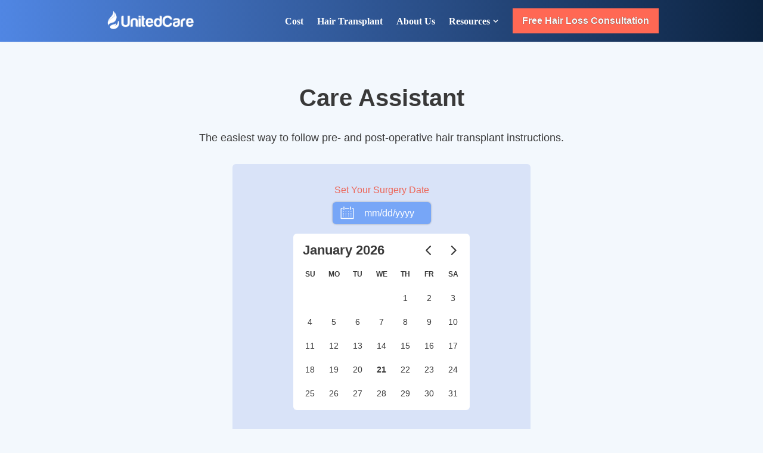

--- FILE ---
content_type: text/html; charset=UTF-8
request_url: https://www.unitedcareclinic.com/care-assistant/
body_size: 27816
content:
<!DOCTYPE html>
<html lang="en-US">

<head>
	
	<script type="application/ld+json">
  {
    "@context": "https://schema.org/",
    "@type": "Product",
    "name": "UnitedCare Hair Transplant Clinic-Kadıköy",
    "aggregateRating": {
      "@type": "AggregateRating",
      "ratingValue": "5.0",
      "ratingCount": "50"
    }
  }
  </script>
	
	<!-- Google Tag Manager -->
	<script>(function(w,d,s,l,i){w[l]=w[l]||[];w[l].push({'gtm.start':
	new Date().getTime(),event:'gtm.js'});var f=d.getElementsByTagName(s)[0],
	j=d.createElement(s),dl=l!='dataLayer'?'&l='+l:'';j.async=true;j.src=
	'https://www.googletagmanager.com/gtm.js?id='+i+dl;f.parentNode.insertBefore(j,f);
	})(window,document,'script','dataLayer','GTM-KWTLBN6');</script>
	<!-- End Google Tag Manager -->
	
	
	<meta charset="UTF-8">
	<meta name="viewport" content="width=device-width, initial-scale=1, minimum-scale=1">
	<link rel="profile" href="https://gmpg.org/xfn/11">
		<title>Care Assistant App® – Step&#x2d;by&#x2d;Step Pre &#038; Post Hair Transplant Care</title>
	<style>img:is([sizes="auto" i], [sizes^="auto," i]) { contain-intrinsic-size: 3000px 1500px }</style>
	<link rel="alternate" hreflang="en" href="https://www.unitedcareclinic.com/care-assistant/" />
<link rel="alternate" hreflang="de" href="https://www.unitedcareclinic.com/de/pflegeassistent/" />
<link rel="alternate" hreflang="ru" href="https://www.unitedcareclinic.com/ru/%d0%bf%d0%be%d0%bc%d0%be%d1%89%d0%bd%d0%b8%d0%ba-%d0%bf%d0%be-%d1%83%d1%85%d0%be%d0%b4%d1%83/" />
<link rel="alternate" hreflang="x-default" href="https://www.unitedcareclinic.com/care-assistant/" />

<!-- The SEO Framework by Sybre Waaijer -->
<meta name="robots" content="max-snippet:-1,max-image-preview:standard,max-video-preview:-1" />
<link rel="canonical" href="https://www.unitedcareclinic.com/care-assistant/" />
<meta name="description" content="Discover essential pre&#x2d;op, op day, and post&#x2d;op guidelines for hair transplant aftercare. It covers surgery day instructions, medications, diet, activities, hair care &#038; wash and many more." />
<meta property="og:type" content="website" />
<meta property="og:locale" content="en_US" />
<meta property="og:site_name" content="UnitedCare" />
<meta property="og:title" content="Care Assistant App® – Step&#x2d;by&#x2d;Step Pre &#038; Post Hair Transplant Care" />
<meta property="og:description" content="Discover essential pre&#x2d;op, op day, and post&#x2d;op guidelines for hair transplant aftercare. It covers surgery day instructions, medications, diet, activities, hair care &#038; wash and many more." />
<meta property="og:url" content="https://www.unitedcareclinic.com/care-assistant/" />
<meta property="og:image" content="https://www.unitedcareclinic.com/wp-content/uploads/2025/04/hair-transplant-morning-hair-wash.jpg" />
<meta name="twitter:card" content="summary_large_image" />
<meta name="twitter:title" content="Care Assistant App® – Step&#x2d;by&#x2d;Step Pre &#038; Post Hair Transplant Care" />
<meta name="twitter:description" content="Discover essential pre&#x2d;op, op day, and post&#x2d;op guidelines for hair transplant aftercare. It covers surgery day instructions, medications, diet, activities, hair care &#038; wash and many more." />
<meta name="twitter:image" content="https://www.unitedcareclinic.com/wp-content/uploads/2025/04/hair-transplant-morning-hair-wash.jpg" />
<script type="application/ld+json">{"@context":"https://schema.org","@graph":[{"@type":"WebSite","@id":"https://www.unitedcareclinic.com/#/schema/WebSite","url":"https://www.unitedcareclinic.com/","name":"UnitedCare","description":"UnitedCare","inLanguage":"en-US","potentialAction":{"@type":"SearchAction","target":{"@type":"EntryPoint","urlTemplate":"https://www.unitedcareclinic.com/search/{search_term_string}/"},"query-input":"required name=search_term_string"},"publisher":{"@type":"Organization","@id":"https://www.unitedcareclinic.com/#/schema/Organization","name":"UnitedCare","url":"https://www.unitedcareclinic.com/","logo":{"@type":"ImageObject","url":"https://www.unitedcareclinic.com/wp-content/uploads/2021/05/cropped-united_care_logo_new_2.png","contentUrl":"https://www.unitedcareclinic.com/wp-content/uploads/2021/05/cropped-united_care_logo_new_2.png","width":2428,"height":506}}},{"@type":"WebPage","@id":"https://www.unitedcareclinic.com/care-assistant/","url":"https://www.unitedcareclinic.com/care-assistant/","name":"Care Assistant App® – Step&#x2d;by&#x2d;Step Pre &#038; Post Hair Transplant Care","description":"Discover essential pre&#x2d;op, op day, and post&#x2d;op guidelines for hair transplant aftercare. It covers surgery day instructions, medications, diet, activities, hair care &#038; wash and many more.","inLanguage":"en-US","isPartOf":{"@id":"https://www.unitedcareclinic.com/#/schema/WebSite"},"breadcrumb":{"@type":"BreadcrumbList","@id":"https://www.unitedcareclinic.com/#/schema/BreadcrumbList","itemListElement":[{"@type":"ListItem","position":1,"item":"https://www.unitedcareclinic.com/","name":"UnitedCare"},{"@type":"ListItem","position":2,"name":"Care Assistant App® – Step&#x2d;by&#x2d;Step Pre &#038; Post Hair Transplant Care"}]},"potentialAction":{"@type":"ReadAction","target":"https://www.unitedcareclinic.com/care-assistant/"}}]}</script>
<!-- / The SEO Framework by Sybre Waaijer | 17.10ms meta | 0.51ms boot -->

<link rel="alternate" type="application/rss+xml" title="UnitedCare &raquo; Feed" href="https://www.unitedcareclinic.com/feed/" />
<link rel="alternate" type="application/rss+xml" title="UnitedCare &raquo; Comments Feed" href="https://www.unitedcareclinic.com/comments/feed/" />
<script type="text/javascript">
/* <![CDATA[ */
window._wpemojiSettings = {"baseUrl":"https:\/\/s.w.org\/images\/core\/emoji\/15.1.0\/72x72\/","ext":".png","svgUrl":"https:\/\/s.w.org\/images\/core\/emoji\/15.1.0\/svg\/","svgExt":".svg","source":{"concatemoji":"https:\/\/www.unitedcareclinic.com\/wp-includes\/js\/wp-emoji-release.min.js?ver=6.8.1"}};
/*! This file is auto-generated */
!function(i,n){var o,s,e;function c(e){try{var t={supportTests:e,timestamp:(new Date).valueOf()};sessionStorage.setItem(o,JSON.stringify(t))}catch(e){}}function p(e,t,n){e.clearRect(0,0,e.canvas.width,e.canvas.height),e.fillText(t,0,0);var t=new Uint32Array(e.getImageData(0,0,e.canvas.width,e.canvas.height).data),r=(e.clearRect(0,0,e.canvas.width,e.canvas.height),e.fillText(n,0,0),new Uint32Array(e.getImageData(0,0,e.canvas.width,e.canvas.height).data));return t.every(function(e,t){return e===r[t]})}function u(e,t,n){switch(t){case"flag":return n(e,"\ud83c\udff3\ufe0f\u200d\u26a7\ufe0f","\ud83c\udff3\ufe0f\u200b\u26a7\ufe0f")?!1:!n(e,"\ud83c\uddfa\ud83c\uddf3","\ud83c\uddfa\u200b\ud83c\uddf3")&&!n(e,"\ud83c\udff4\udb40\udc67\udb40\udc62\udb40\udc65\udb40\udc6e\udb40\udc67\udb40\udc7f","\ud83c\udff4\u200b\udb40\udc67\u200b\udb40\udc62\u200b\udb40\udc65\u200b\udb40\udc6e\u200b\udb40\udc67\u200b\udb40\udc7f");case"emoji":return!n(e,"\ud83d\udc26\u200d\ud83d\udd25","\ud83d\udc26\u200b\ud83d\udd25")}return!1}function f(e,t,n){var r="undefined"!=typeof WorkerGlobalScope&&self instanceof WorkerGlobalScope?new OffscreenCanvas(300,150):i.createElement("canvas"),a=r.getContext("2d",{willReadFrequently:!0}),o=(a.textBaseline="top",a.font="600 32px Arial",{});return e.forEach(function(e){o[e]=t(a,e,n)}),o}function t(e){var t=i.createElement("script");t.src=e,t.defer=!0,i.head.appendChild(t)}"undefined"!=typeof Promise&&(o="wpEmojiSettingsSupports",s=["flag","emoji"],n.supports={everything:!0,everythingExceptFlag:!0},e=new Promise(function(e){i.addEventListener("DOMContentLoaded",e,{once:!0})}),new Promise(function(t){var n=function(){try{var e=JSON.parse(sessionStorage.getItem(o));if("object"==typeof e&&"number"==typeof e.timestamp&&(new Date).valueOf()<e.timestamp+604800&&"object"==typeof e.supportTests)return e.supportTests}catch(e){}return null}();if(!n){if("undefined"!=typeof Worker&&"undefined"!=typeof OffscreenCanvas&&"undefined"!=typeof URL&&URL.createObjectURL&&"undefined"!=typeof Blob)try{var e="postMessage("+f.toString()+"("+[JSON.stringify(s),u.toString(),p.toString()].join(",")+"));",r=new Blob([e],{type:"text/javascript"}),a=new Worker(URL.createObjectURL(r),{name:"wpTestEmojiSupports"});return void(a.onmessage=function(e){c(n=e.data),a.terminate(),t(n)})}catch(e){}c(n=f(s,u,p))}t(n)}).then(function(e){for(var t in e)n.supports[t]=e[t],n.supports.everything=n.supports.everything&&n.supports[t],"flag"!==t&&(n.supports.everythingExceptFlag=n.supports.everythingExceptFlag&&n.supports[t]);n.supports.everythingExceptFlag=n.supports.everythingExceptFlag&&!n.supports.flag,n.DOMReady=!1,n.readyCallback=function(){n.DOMReady=!0}}).then(function(){return e}).then(function(){var e;n.supports.everything||(n.readyCallback(),(e=n.source||{}).concatemoji?t(e.concatemoji):e.wpemoji&&e.twemoji&&(t(e.twemoji),t(e.wpemoji)))}))}((window,document),window._wpemojiSettings);
/* ]]> */
</script>
<style id='wp-emoji-styles-inline-css' type='text/css'>

	img.wp-smiley, img.emoji {
		display: inline !important;
		border: none !important;
		box-shadow: none !important;
		height: 1em !important;
		width: 1em !important;
		margin: 0 0.07em !important;
		vertical-align: -0.1em !important;
		background: none !important;
		padding: 0 !important;
	}
</style>
<link rel='stylesheet' id='wp-block-library-css' href='https://www.unitedcareclinic.com/wp-includes/css/dist/block-library/style.min.css?ver=6.8.1' type='text/css' media='all' />
<style id='classic-theme-styles-inline-css' type='text/css'>
/*! This file is auto-generated */
.wp-block-button__link{color:#fff;background-color:#32373c;border-radius:9999px;box-shadow:none;text-decoration:none;padding:calc(.667em + 2px) calc(1.333em + 2px);font-size:1.125em}.wp-block-file__button{background:#32373c;color:#fff;text-decoration:none}
</style>
<style id='global-styles-inline-css' type='text/css'>
:root{--wp--preset--aspect-ratio--square: 1;--wp--preset--aspect-ratio--4-3: 4/3;--wp--preset--aspect-ratio--3-4: 3/4;--wp--preset--aspect-ratio--3-2: 3/2;--wp--preset--aspect-ratio--2-3: 2/3;--wp--preset--aspect-ratio--16-9: 16/9;--wp--preset--aspect-ratio--9-16: 9/16;--wp--preset--color--black: #000000;--wp--preset--color--cyan-bluish-gray: #abb8c3;--wp--preset--color--white: #ffffff;--wp--preset--color--pale-pink: #f78da7;--wp--preset--color--vivid-red: #cf2e2e;--wp--preset--color--luminous-vivid-orange: #ff6900;--wp--preset--color--luminous-vivid-amber: #fcb900;--wp--preset--color--light-green-cyan: #7bdcb5;--wp--preset--color--vivid-green-cyan: #00d084;--wp--preset--color--pale-cyan-blue: #8ed1fc;--wp--preset--color--vivid-cyan-blue: #0693e3;--wp--preset--color--vivid-purple: #9b51e0;--wp--preset--color--neve-link-color: var(--nv-primary-accent);--wp--preset--color--neve-link-hover-color: var(--nv-secondary-accent);--wp--preset--color--nv-site-bg: var(--nv-site-bg);--wp--preset--color--nv-light-bg: var(--nv-light-bg);--wp--preset--color--nv-dark-bg: var(--nv-dark-bg);--wp--preset--color--neve-text-color: var(--nv-text-color);--wp--preset--color--nv-text-dark-bg: var(--nv-text-dark-bg);--wp--preset--color--nv-c-1: var(--nv-c-1);--wp--preset--color--nv-c-2: var(--nv-c-2);--wp--preset--gradient--vivid-cyan-blue-to-vivid-purple: linear-gradient(135deg,rgba(6,147,227,1) 0%,rgb(155,81,224) 100%);--wp--preset--gradient--light-green-cyan-to-vivid-green-cyan: linear-gradient(135deg,rgb(122,220,180) 0%,rgb(0,208,130) 100%);--wp--preset--gradient--luminous-vivid-amber-to-luminous-vivid-orange: linear-gradient(135deg,rgba(252,185,0,1) 0%,rgba(255,105,0,1) 100%);--wp--preset--gradient--luminous-vivid-orange-to-vivid-red: linear-gradient(135deg,rgba(255,105,0,1) 0%,rgb(207,46,46) 100%);--wp--preset--gradient--very-light-gray-to-cyan-bluish-gray: linear-gradient(135deg,rgb(238,238,238) 0%,rgb(169,184,195) 100%);--wp--preset--gradient--cool-to-warm-spectrum: linear-gradient(135deg,rgb(74,234,220) 0%,rgb(151,120,209) 20%,rgb(207,42,186) 40%,rgb(238,44,130) 60%,rgb(251,105,98) 80%,rgb(254,248,76) 100%);--wp--preset--gradient--blush-light-purple: linear-gradient(135deg,rgb(255,206,236) 0%,rgb(152,150,240) 100%);--wp--preset--gradient--blush-bordeaux: linear-gradient(135deg,rgb(254,205,165) 0%,rgb(254,45,45) 50%,rgb(107,0,62) 100%);--wp--preset--gradient--luminous-dusk: linear-gradient(135deg,rgb(255,203,112) 0%,rgb(199,81,192) 50%,rgb(65,88,208) 100%);--wp--preset--gradient--pale-ocean: linear-gradient(135deg,rgb(255,245,203) 0%,rgb(182,227,212) 50%,rgb(51,167,181) 100%);--wp--preset--gradient--electric-grass: linear-gradient(135deg,rgb(202,248,128) 0%,rgb(113,206,126) 100%);--wp--preset--gradient--midnight: linear-gradient(135deg,rgb(2,3,129) 0%,rgb(40,116,252) 100%);--wp--preset--font-size--small: 13px;--wp--preset--font-size--medium: 20px;--wp--preset--font-size--large: 36px;--wp--preset--font-size--x-large: 42px;--wp--preset--spacing--20: 0.44rem;--wp--preset--spacing--30: 0.67rem;--wp--preset--spacing--40: 1rem;--wp--preset--spacing--50: 1.5rem;--wp--preset--spacing--60: 2.25rem;--wp--preset--spacing--70: 3.38rem;--wp--preset--spacing--80: 5.06rem;--wp--preset--shadow--natural: 6px 6px 9px rgba(0, 0, 0, 0.2);--wp--preset--shadow--deep: 12px 12px 50px rgba(0, 0, 0, 0.4);--wp--preset--shadow--sharp: 6px 6px 0px rgba(0, 0, 0, 0.2);--wp--preset--shadow--outlined: 6px 6px 0px -3px rgba(255, 255, 255, 1), 6px 6px rgba(0, 0, 0, 1);--wp--preset--shadow--crisp: 6px 6px 0px rgba(0, 0, 0, 1);}:where(.is-layout-flex){gap: 0.5em;}:where(.is-layout-grid){gap: 0.5em;}body .is-layout-flex{display: flex;}.is-layout-flex{flex-wrap: wrap;align-items: center;}.is-layout-flex > :is(*, div){margin: 0;}body .is-layout-grid{display: grid;}.is-layout-grid > :is(*, div){margin: 0;}:where(.wp-block-columns.is-layout-flex){gap: 2em;}:where(.wp-block-columns.is-layout-grid){gap: 2em;}:where(.wp-block-post-template.is-layout-flex){gap: 1.25em;}:where(.wp-block-post-template.is-layout-grid){gap: 1.25em;}.has-black-color{color: var(--wp--preset--color--black) !important;}.has-cyan-bluish-gray-color{color: var(--wp--preset--color--cyan-bluish-gray) !important;}.has-white-color{color: var(--wp--preset--color--white) !important;}.has-pale-pink-color{color: var(--wp--preset--color--pale-pink) !important;}.has-vivid-red-color{color: var(--wp--preset--color--vivid-red) !important;}.has-luminous-vivid-orange-color{color: var(--wp--preset--color--luminous-vivid-orange) !important;}.has-luminous-vivid-amber-color{color: var(--wp--preset--color--luminous-vivid-amber) !important;}.has-light-green-cyan-color{color: var(--wp--preset--color--light-green-cyan) !important;}.has-vivid-green-cyan-color{color: var(--wp--preset--color--vivid-green-cyan) !important;}.has-pale-cyan-blue-color{color: var(--wp--preset--color--pale-cyan-blue) !important;}.has-vivid-cyan-blue-color{color: var(--wp--preset--color--vivid-cyan-blue) !important;}.has-vivid-purple-color{color: var(--wp--preset--color--vivid-purple) !important;}.has-black-background-color{background-color: var(--wp--preset--color--black) !important;}.has-cyan-bluish-gray-background-color{background-color: var(--wp--preset--color--cyan-bluish-gray) !important;}.has-white-background-color{background-color: var(--wp--preset--color--white) !important;}.has-pale-pink-background-color{background-color: var(--wp--preset--color--pale-pink) !important;}.has-vivid-red-background-color{background-color: var(--wp--preset--color--vivid-red) !important;}.has-luminous-vivid-orange-background-color{background-color: var(--wp--preset--color--luminous-vivid-orange) !important;}.has-luminous-vivid-amber-background-color{background-color: var(--wp--preset--color--luminous-vivid-amber) !important;}.has-light-green-cyan-background-color{background-color: var(--wp--preset--color--light-green-cyan) !important;}.has-vivid-green-cyan-background-color{background-color: var(--wp--preset--color--vivid-green-cyan) !important;}.has-pale-cyan-blue-background-color{background-color: var(--wp--preset--color--pale-cyan-blue) !important;}.has-vivid-cyan-blue-background-color{background-color: var(--wp--preset--color--vivid-cyan-blue) !important;}.has-vivid-purple-background-color{background-color: var(--wp--preset--color--vivid-purple) !important;}.has-black-border-color{border-color: var(--wp--preset--color--black) !important;}.has-cyan-bluish-gray-border-color{border-color: var(--wp--preset--color--cyan-bluish-gray) !important;}.has-white-border-color{border-color: var(--wp--preset--color--white) !important;}.has-pale-pink-border-color{border-color: var(--wp--preset--color--pale-pink) !important;}.has-vivid-red-border-color{border-color: var(--wp--preset--color--vivid-red) !important;}.has-luminous-vivid-orange-border-color{border-color: var(--wp--preset--color--luminous-vivid-orange) !important;}.has-luminous-vivid-amber-border-color{border-color: var(--wp--preset--color--luminous-vivid-amber) !important;}.has-light-green-cyan-border-color{border-color: var(--wp--preset--color--light-green-cyan) !important;}.has-vivid-green-cyan-border-color{border-color: var(--wp--preset--color--vivid-green-cyan) !important;}.has-pale-cyan-blue-border-color{border-color: var(--wp--preset--color--pale-cyan-blue) !important;}.has-vivid-cyan-blue-border-color{border-color: var(--wp--preset--color--vivid-cyan-blue) !important;}.has-vivid-purple-border-color{border-color: var(--wp--preset--color--vivid-purple) !important;}.has-vivid-cyan-blue-to-vivid-purple-gradient-background{background: var(--wp--preset--gradient--vivid-cyan-blue-to-vivid-purple) !important;}.has-light-green-cyan-to-vivid-green-cyan-gradient-background{background: var(--wp--preset--gradient--light-green-cyan-to-vivid-green-cyan) !important;}.has-luminous-vivid-amber-to-luminous-vivid-orange-gradient-background{background: var(--wp--preset--gradient--luminous-vivid-amber-to-luminous-vivid-orange) !important;}.has-luminous-vivid-orange-to-vivid-red-gradient-background{background: var(--wp--preset--gradient--luminous-vivid-orange-to-vivid-red) !important;}.has-very-light-gray-to-cyan-bluish-gray-gradient-background{background: var(--wp--preset--gradient--very-light-gray-to-cyan-bluish-gray) !important;}.has-cool-to-warm-spectrum-gradient-background{background: var(--wp--preset--gradient--cool-to-warm-spectrum) !important;}.has-blush-light-purple-gradient-background{background: var(--wp--preset--gradient--blush-light-purple) !important;}.has-blush-bordeaux-gradient-background{background: var(--wp--preset--gradient--blush-bordeaux) !important;}.has-luminous-dusk-gradient-background{background: var(--wp--preset--gradient--luminous-dusk) !important;}.has-pale-ocean-gradient-background{background: var(--wp--preset--gradient--pale-ocean) !important;}.has-electric-grass-gradient-background{background: var(--wp--preset--gradient--electric-grass) !important;}.has-midnight-gradient-background{background: var(--wp--preset--gradient--midnight) !important;}.has-small-font-size{font-size: var(--wp--preset--font-size--small) !important;}.has-medium-font-size{font-size: var(--wp--preset--font-size--medium) !important;}.has-large-font-size{font-size: var(--wp--preset--font-size--large) !important;}.has-x-large-font-size{font-size: var(--wp--preset--font-size--x-large) !important;}
:where(.wp-block-post-template.is-layout-flex){gap: 1.25em;}:where(.wp-block-post-template.is-layout-grid){gap: 1.25em;}
:where(.wp-block-columns.is-layout-flex){gap: 2em;}:where(.wp-block-columns.is-layout-grid){gap: 2em;}
:root :where(.wp-block-pullquote){font-size: 1.5em;line-height: 1.6;}
</style>
<link rel='stylesheet' id='wpml-blocks-css' href='https://www.unitedcareclinic.com/wp-content/plugins/sitepress-multilingual-cms/dist/css/blocks/styles.css?ver=4.6.10' type='text/css' media='all' />
<link rel='stylesheet' id='wpml-legacy-dropdown-0-css' href='https://www.unitedcareclinic.com/wp-content/plugins/sitepress-multilingual-cms/templates/language-switchers/legacy-dropdown/style.min.css?ver=1' type='text/css' media='all' />
<style id='wpml-legacy-dropdown-0-inline-css' type='text/css'>
.wpml-ls-sidebars-footer-four-widgets a, .wpml-ls-sidebars-footer-four-widgets .wpml-ls-sub-menu a, .wpml-ls-sidebars-footer-four-widgets .wpml-ls-sub-menu a:link, .wpml-ls-sidebars-footer-four-widgets li:not(.wpml-ls-current-language) .wpml-ls-link, .wpml-ls-sidebars-footer-four-widgets li:not(.wpml-ls-current-language) .wpml-ls-link:link {color:#000000;}.wpml-ls-sidebars-footer-four-widgets a, .wpml-ls-sidebars-footer-four-widgets .wpml-ls-sub-menu a:hover,.wpml-ls-sidebars-footer-four-widgets .wpml-ls-sub-menu a:focus, .wpml-ls-sidebars-footer-four-widgets .wpml-ls-sub-menu a:link:hover, .wpml-ls-sidebars-footer-four-widgets .wpml-ls-sub-menu a:link:focus {color:#444444;}.wpml-ls-sidebars-footer-four-widgets .wpml-ls-current-language > a {color:#000000;}.wpml-ls-sidebars-footer-four-widgets .wpml-ls-current-language:hover>a, .wpml-ls-sidebars-footer-four-widgets .wpml-ls-current-language>a:focus {color:#444444;}
</style>
<link rel='stylesheet' id='neve-style-css' href='https://www.unitedcareclinic.com/wp-content/themes/neve/style-main-new.min.css?ver=3.5.6' type='text/css' media='all' />
<style id='neve-style-inline-css' type='text/css'>
.nv-meta-list li.meta:not(:last-child):after { content:"/" }.nv-meta-list .no-mobile{
			display:none;
		}.nv-meta-list li.last::after{
			content: ""!important;
		}@media (min-width: 769px) {
			.nv-meta-list .no-mobile {
				display: inline-block;
			}
			.nv-meta-list li.last:not(:last-child)::after {
		 		content: "/" !important;
			}
		}
 :root{ --container: 748px;--postwidth:100%; --primarybtnbg: #77a6f7; --secondarybtnbg: #ff6854; --primarybtnhoverbg: #a5c2f4; --secondarybtnhoverbg: #ffa28e; --primarybtncolor: #ffffff; --secondarybtncolor: #ffffff; --primarybtnhovercolor: #ffffff; --secondarybtnhovercolor: #ffffff;--primarybtnborderradius:6px;--secondarybtnborderradius:0;--primarybtnborderwidth:0;--btnpadding:8px 12px;--primarybtnpadding:8px 12px;--secondarybtnpadding:8px 12px; --btnlineheight: 1.6em; --btntexttransform: capitalize; --btnfontweight: 700; --bodyfontfamily: Avenir; --bodyfontsize: 15px; --bodylineheight: 1.6em; --bodyletterspacing: 0px; --bodyfontweight: 500; --bodytexttransform: none; --headingsfontfamily: Avenir; --h1fontsize: 1.5em; --h1fontweight: 600; --h1lineheight: 1.6em; --h1letterspacing: 0px; --h1texttransform: none; --h2fontsize: 1.3em; --h2fontweight: 500; --h2lineheight: 1.6em; --h2letterspacing: 0px; --h2texttransform: none; --h3fontsize: 1.1em; --h3fontweight: 500; --h3lineheight: 1.6em; --h3letterspacing: 0px; --h3texttransform: none; --h4fontsize: 1em; --h4fontweight: 400; --h4lineheight: 1.6em; --h4letterspacing: 0px; --h4texttransform: none; --h5fontsize: 0.75em; --h5fontweight: 400; --h5lineheight: 1.6em; --h5letterspacing: 0px; --h5texttransform: none; --h6fontsize: 14px; --h6fontweight: 700; --h6lineheight: 1.6; --h6letterspacing: 0px; --h6texttransform: none;--formfieldborderwidth:2px;--formfieldborderradius:3px; --formfieldbgcolor: var(--nv-site-bg); --formfieldbordercolor: #dddddd; --formfieldcolor: var(--nv-text-color);--formfieldpadding:10px 12px; } .single-post-container .alignfull > [class*="__inner-container"], .single-post-container .alignwide > [class*="__inner-container"]{ max-width:718px } .nv-meta-list{ --avatarsize: 20px; } .single .nv-meta-list{ --avatarsize: 20px; } .nv-post-cover{ --height: 250px;--padding:40px 15px;--justify: flex-start; --textalign: left; --valign: center; } .nv-post-cover .nv-title-meta-wrap, .nv-page-title-wrap, .entry-header{ --textalign: left; } .nv-is-boxed.nv-title-meta-wrap{ --padding:40px 15px; --bgcolor: var(--nv-dark-bg); } .nv-overlay{ --opacity: 50; --blendmode: normal; } .nv-is-boxed.nv-comments-wrap{ --padding:20px; } .nv-is-boxed.comment-respond{ --padding:20px; } .global-styled{ --bgcolor: var(--nv-site-bg); } .header-top{ --rowbcolor: var(--nv-light-bg); --color: var(--nv-text-color); --bgcolor: #77a6f7; } .header-main{ --rowbwidth:0px; --rowbcolor: var(--nv-light-bg); --color: var(--nv-text-color); } .header-bottom{ --rowbcolor: var(--nv-light-bg); --color: var(--nv-text-color); --bgcolor: var(--nv-site-bg); } .header-menu-sidebar-bg{ --justify: flex-end; --textalign: right;--flexg: 0;--wrapdropdownwidth: auto; --color: var(--nv-text-color); --bgcolor: var(--nv-site-bg); } .header-menu-sidebar{ width: 360px; } .builder-item--logo{ --maxwidth: 100px; --color: #77a6f7;--padding:10px 0;--margin:0; --textalign: left;--justify: flex-start; } .builder-item--nav-icon,.header-menu-sidebar .close-sidebar-panel .navbar-toggle{ --color: #a5c2f4;--borderradius:3px;--borderwidth:0; } .builder-item--nav-icon{ --label-margin:0 5px 0 0;;--padding:10px 16px;--margin:0; } .builder-item--primary-menu{ --color: #ffffff; --hovercolor: #a5c2f4; --hovertextcolor: var(--nv-text-color); --activecolor: #a5c2f4; --spacing: 20px; --height: 25px;--padding:0;--margin:0; --fontsize: 1em; --lineheight: 1.6em; --letterspacing: 0px; --fontweight: 600; --texttransform: capitalize; --iconsize: 1em; } .hfg-is-group.has-primary-menu .inherit-ff{ --inheritedfw: 600; } .builder-item--button_base{ --primarybtnbg: #ff6854; --primarybtncolor: #ffffff; --primarybtnhoverbg: #ffa28e; --primarybtnhovercolor: #ffffff;--primarybtnborderradius:0;--primarybtnshadow:none;--primarybtnhovershadow:none;--padding:8px 12px;--margin:0; } .builder-item--secondary-menu{ --hovercolor: var(--nv-secondary-accent); --spacing: 30px; --height: 30px;--padding:0;--margin:0; --fontsize: 1em; --lineheight: 1.6; --letterspacing: 0px; --fontweight: 500; --texttransform: none; --iconsize: 1em; } .hfg-is-group.has-secondary-menu .inherit-ff{ --inheritedfw: 500; } .footer-top-inner .row{ grid-template-columns:repeat(4, 1fr); --valign: flex-start; } .footer-top{ --rowbcolor: var(--nv-light-bg); --color: #ffffff; --bgcolor: linear-gradient(90deg,rgb(80,134,227) 0%,rgb(12,35,64) 100%); } .footer-main-inner .row{ grid-template-columns:1fr 1fr 1fr; --valign: flex-start; } .footer-main{ --rowbcolor: var(--nv-light-bg); --color: var(--nv-text-color); --bgcolor: var(--nv-site-bg); } .footer-bottom-inner .row{ grid-template-columns:1fr 1fr 1fr; --valign: flex-start; } .footer-bottom{ --rowbcolor: var(--nv-light-bg); --color: #08444d; --bgcolor: #ffffff; } .builder-item--footer-one-widgets{ --padding:0;--margin:0; --textalign: left;--justify: flex-start; } .builder-item--footer-two-widgets{ --padding:0;--margin:0; --textalign: left;--justify: flex-start; } .builder-item--footer-three-widgets{ --padding:0;--margin:0; --textalign: left;--justify: flex-start; } .builder-item--footer-four-widgets{ --padding:0;--margin:0; --textalign: left;--justify: flex-start; } @media(min-width: 576px){ :root{ --container: 992px;--postwidth:100%;--btnpadding:8px 12px;--primarybtnpadding:8px 12px;--secondarybtnpadding:8px 12px; --btnlineheight: 1.6em; --bodyfontsize: 16px; --bodylineheight: 1.6em; --bodyletterspacing: 0px; --h1fontsize: 1.5em; --h1lineheight: 1.6em; --h1letterspacing: 0px; --h2fontsize: 1.3em; --h2lineheight: 1.6em; --h2letterspacing: 0px; --h3fontsize: 1.1em; --h3lineheight: 1.6em; --h3letterspacing: 0px; --h4fontsize: 1em; --h4lineheight: 1.6em; --h4letterspacing: 0px; --h5fontsize: 0.75em; --h5lineheight: 1.6em; --h5letterspacing: 0px; --h6fontsize: 14px; --h6lineheight: 1.6; --h6letterspacing: 0px; } .single-post-container .alignfull > [class*="__inner-container"], .single-post-container .alignwide > [class*="__inner-container"]{ max-width:962px } .nv-meta-list{ --avatarsize: 20px; } .single .nv-meta-list{ --avatarsize: 20px; } .nv-post-cover{ --height: 320px;--padding:60px 30px;--justify: flex-start; --textalign: left; --valign: center; } .nv-post-cover .nv-title-meta-wrap, .nv-page-title-wrap, .entry-header{ --textalign: left; } .nv-is-boxed.nv-title-meta-wrap{ --padding:60px 30px; } .nv-is-boxed.nv-comments-wrap{ --padding:30px; } .nv-is-boxed.comment-respond{ --padding:30px; } .header-main{ --rowbwidth:0px; } .header-menu-sidebar-bg{ --justify: flex-start; --textalign: left;--flexg: 1;--wrapdropdownwidth: auto; } .header-menu-sidebar{ width: 360px; } .builder-item--logo{ --maxwidth: 100px;--padding:10px 0;--margin:0; --textalign: left;--justify: flex-start; } .builder-item--nav-icon{ --label-margin:0 5px 0 0;;--padding:10px 15px;--margin:0; } .builder-item--primary-menu{ --spacing: 20px; --height: 25px;--padding:0;--margin:0; --fontsize: 1em; --lineheight: 1.6em; --letterspacing: 0px; --iconsize: 1em; } .builder-item--button_base{ --padding:8px 12px;--margin:0; } .builder-item--secondary-menu{ --spacing: 20px; --height: 25px;--padding:0;--margin:0; --fontsize: 1em; --lineheight: 1.6; --letterspacing: 0px; --iconsize: 1em; } .builder-item--footer-one-widgets{ --padding:0;--margin:0; --textalign: left;--justify: flex-start; } .builder-item--footer-two-widgets{ --padding:0;--margin:0; --textalign: left;--justify: flex-start; } .builder-item--footer-three-widgets{ --padding:0;--margin:0; --textalign: left;--justify: flex-start; } .builder-item--footer-four-widgets{ --padding:0;--margin:0; --textalign: left;--justify: flex-start; } }@media(min-width: 960px){ :root{ --container: 1100px;--postwidth:50%;--btnpadding:16px 24px;--primarybtnpadding:16px 24px;--secondarybtnpadding:16px 24px; --btnfs: 16px; --btnlineheight: 1em; --bodyfontsize: 18px; --bodylineheight: 1.5em; --bodyletterspacing: 0px; --h1fontsize: 40px; --h1lineheight: 1.2em; --h1letterspacing: 0px; --h2fontsize: 32px; --h2lineheight: 1.2em; --h2letterspacing: 0px; --h3fontsize: 24px; --h3lineheight: 1.6em; --h3letterspacing: 0px; --h4fontsize: 22px; --h4lineheight: 1.6em; --h4letterspacing: 0px; --h5fontsize: 18px; --h5lineheight: 1.6em; --h5letterspacing: 0px; --h6fontsize: 16px; --h6lineheight: 1.6; --h6letterspacing: 0px; } body:not(.single):not(.archive):not(.blog):not(.search):not(.error404) .neve-main > .container .col, body.post-type-archive-course .neve-main > .container .col, body.post-type-archive-llms_membership .neve-main > .container .col{ max-width: 100%; } body:not(.single):not(.archive):not(.blog):not(.search):not(.error404) .nv-sidebar-wrap, body.post-type-archive-course .nv-sidebar-wrap, body.post-type-archive-llms_membership .nv-sidebar-wrap{ max-width: 0%; } .neve-main > .archive-container .nv-index-posts.col{ max-width: 100%; } .neve-main > .archive-container .nv-sidebar-wrap{ max-width: 0%; } .neve-main > .single-post-container .nv-single-post-wrap.col{ max-width: 70%; } .single-post-container .alignfull > [class*="__inner-container"], .single-post-container .alignwide > [class*="__inner-container"]{ max-width:740px } .container-fluid.single-post-container .alignfull > [class*="__inner-container"], .container-fluid.single-post-container .alignwide > [class*="__inner-container"]{ max-width:calc(70% + 15px) } .neve-main > .single-post-container .nv-sidebar-wrap{ max-width: 30%; } .nv-meta-list{ --avatarsize: 20px; } .single .nv-meta-list{ --avatarsize: 40px; } .nv-post-cover{ --height: 400px;--padding:60px 40px;--justify: flex-start; --textalign: left; --valign: center; } .nv-post-cover .nv-title-meta-wrap, .nv-page-title-wrap, .entry-header{ --textalign: left; } .nv-is-boxed.nv-title-meta-wrap{ --padding:60px 40px; } .nv-is-boxed.nv-comments-wrap{ --padding:40px; } .nv-is-boxed.comment-respond{ --padding:40px; } .header-top{ --height:30px; } .header-main{ --height:70px;--rowbwidth:0px; } .header-menu-sidebar-bg{ --justify: flex-start; --textalign: left;--flexg: 1;--wrapdropdownwidth: auto; } .header-menu-sidebar{ width: 360px; } .builder-item--logo{ --maxwidth: 160px;--padding:0;--margin:0; --textalign: left;--justify: flex-start; } .builder-item--nav-icon{ --label-margin:0 5px 0 0;;--padding:10px 15px;--margin:0; } .builder-item--primary-menu{ --spacing: 15px; --height: 15px;--padding:0;--margin:0; --fontsize: 1em; --lineheight: 1.6em; --letterspacing: 0px; --iconsize: 1em; } .builder-item--button_base{ --padding:13px 16px;--margin:0; } .builder-item--secondary-menu{ --spacing: 20px; --height: 25px;--padding:0;--margin:0; --fontsize: 1em; --lineheight: 1.6; --letterspacing: 0px; --iconsize: 1em; } .builder-item--footer-one-widgets{ --padding:0;--margin:30px 0; --textalign: left;--justify: flex-start; } .builder-item--footer-two-widgets{ --padding:0;--margin:30px 0; --textalign: left;--justify: flex-start; } .builder-item--footer-three-widgets{ --padding:0;--margin:30px 0; --textalign: left;--justify: flex-start; } .builder-item--footer-four-widgets{ --padding:0;--margin:30px 0; --textalign: left;--justify: flex-start; } }:root{--nv-primary-accent:#003067;--nv-secondary-accent:#0e509a;--nv-site-bg:#f3f8fd;--nv-light-bg:#ededed;--nv-dark-bg:#14171c;--nv-text-color:#393939;--nv-text-dark-bg:#ffffff;--nv-c-1:#77b978;--nv-c-2:#f37262;--nv-fallback-ff:Arial, Helvetica, sans-serif;}
 @media(min-width: 960px) { #content.neve-main .container-fluid .alignfull > [class*="__inner-container"],#content.neve-main .container-fluid .alignwide > [class*="__inner-container"]{ max-width: calc(85% + 15px); } #content.neve-main > .container-fluid > .row > .col{ max-width: 85%; } body:not(.neve-off-canvas) #content.neve-main > .container-fluid > .row > .nv-sidebar-wrap, body:not(.neve-off-canvas) #content.neve-main > .container-fluid > .row > .nv-sidebar-wrap.shop-sidebar { max-width: 15%; } } 
</style>
<link rel='stylesheet' id='jquery-lazyloadxt-spinner-css-css' href='//www.unitedcareclinic.com/wp-content/plugins/a3-lazy-load/assets/css/jquery.lazyloadxt.spinner.css?ver=6.8.1' type='text/css' media='all' />
<link rel='stylesheet' id='a3a3_lazy_load-css' href='//www.unitedcareclinic.com/wp-content/uploads/sass/a3_lazy_load.min.css?ver=1680723205' type='text/css' media='all' />
<script type="text/javascript" id="wpml-cookie-js-extra">
/* <![CDATA[ */
var wpml_cookies = {"wp-wpml_current_language":{"value":"en","expires":1,"path":"\/"}};
var wpml_cookies = {"wp-wpml_current_language":{"value":"en","expires":1,"path":"\/"}};
/* ]]> */
</script>
<script type="text/javascript" src="https://www.unitedcareclinic.com/wp-content/plugins/sitepress-multilingual-cms/res/js/cookies/language-cookie.js?ver=4.6.10" id="wpml-cookie-js" defer="defer" data-wp-strategy="defer"></script>
<script type="text/javascript" src="https://www.unitedcareclinic.com/wp-content/plugins/sitepress-multilingual-cms/templates/language-switchers/legacy-dropdown/script.min.js?ver=1" id="wpml-legacy-dropdown-0-js"></script>
<script type="text/javascript" src="https://www.unitedcareclinic.com/wp-includes/js/jquery/jquery.min.js?ver=3.7.1" id="jquery-core-js"></script>
<link rel="EditURI" type="application/rsd+xml" title="RSD" href="https://www.unitedcareclinic.com/xmlrpc.php?rsd" />
<link rel="alternate" title="oEmbed (JSON)" type="application/json+oembed" href="https://www.unitedcareclinic.com/wp-json/oembed/1.0/embed?url=https%3A%2F%2Fwww.unitedcareclinic.com%2Fcare-assistant%2F" />
<link rel="alternate" title="oEmbed (XML)" type="text/xml+oembed" href="https://www.unitedcareclinic.com/wp-json/oembed/1.0/embed?url=https%3A%2F%2Fwww.unitedcareclinic.com%2Fcare-assistant%2F&#038;format=xml" />
<meta name="generator" content="WPML ver:4.6.10 stt:1,3,45;" />
<link rel="icon" href="https://www.unitedcareclinic.com/wp-content/uploads/2021/04/cropped-unitedcare_logo-1-32x32.png" sizes="32x32" />
<link rel="icon" href="https://www.unitedcareclinic.com/wp-content/uploads/2021/04/cropped-unitedcare_logo-1-192x192.png" sizes="192x192" />
<link rel="apple-touch-icon" href="https://www.unitedcareclinic.com/wp-content/uploads/2021/04/cropped-unitedcare_logo-1-180x180.png" />
<meta name="msapplication-TileImage" content="https://www.unitedcareclinic.com/wp-content/uploads/2021/04/cropped-unitedcare_logo-1-270x270.png" />
		<style type="text/css" id="wp-custom-css">
			/* V2 START */

html {
  scroll-behavior: smooth;
}

body.single-post, body.single-post .wrapper {
	overflow: unset !important;
}

.uc-hide {
	display: none;
}

.uc-text-align-left {
	text-align: left;
}

.page-id-17435 header, .page-id-17435 .site-footer, .page-id-17457 header, .page-id-17457 .site-footer, .page-id-17608 header, .page-id-17834 header, .page-id-17933 header, .page-id-18205 header
{
display: none;
}

.nv-big-title {
	display:none;
}

.home-hero {
	position: relative;
}

.home-hero .wp-block-cover__inner-container {
	margin-left: 10% !important;
	padding: 30px;
	opacity: 1;
}

.uc-lowercase, .uc-lowercase a  {
	text-transform: lowercase !important;
}

.uc-mild-shadow-local img {
 box-shadow: 0 0 5px 5px rgba(0,0,0,.1);
}

@media screen and (max-width: 780px) {
	.uc-home-form-container {
		display: none !important;
	}
	.home-hero .wp-block-cover__inner-container {
		margin-left: -5px !important;
		max-width: 100% !important;
	}
	.home-hero .wp-block-cover__inner-container h1 {
		font-size: 20px;
	}
	.home-hero video {
		object-position: 55% 40% !important;
	}
}

header {
	position: -webkit-sticky;
	position: sticky;
	top: 0px;
	z-index: 99999;
}

aside#secondary {
	position: -webkit-sticky;
	position: sticky;
	top: 90px;
}

.text-capitalize, .text-capitalize a {
	text-transform: capitalize !important;
}

.text-shadow {
	text-shadow: 0px 0px 10px #000000;
}

.uc-home-form-container {
	position: absolute;
  right: 5%;
	min-width: 30%;
	top: 200px;
	margin: auto 0;
	align-items: center;
  display: flex;
	z-index: 99999
}

.home-hero h1 {
	width: max-content;
	position:relative;
}

.header-main-inner {
	background: linear-gradient(90deg, #5086E3 0%, #0C2340 100%);
}

.footer-top-inner {
	background: linear-gradient(90deg, #5086E3 0%, #0C2340 100%);
}

.nav-menu-primary .sub-menu {
	background-color: #224175 !important;
}

.wp-block-group__inner-container {
	max-width: 100% !important;
}

.column-margin-with-left-icon {
	margin-left: 0.5em !important;
}

.uc-no-margin {
	margin: 0 !important;
}

.uc-column-gap-zero {
	gap: 0 !important;
}

.uc-column-gap-one {
	gap: 1em !important;
}

.hair-transplant-block-cover {
	background-color: #FFEAE3;
}

.hair-transplant-block-cover img {
	object-fit: contain !important;
}

@media screen and (max-width: 768px) {
	.hair-transplant-block-cover .wp-block-cover__image-background {
		display: none;
	}
}

@media screen and (min-width: 768px) {
	.hair-transplant-block-cover-mobile {
		display: none;
	}
}

.img-border-favorite img {
	border: 3px solid #A5C2F4;
}

.img-border-favorite-hover img {
	border: 3px solid #D9E3F8;
}

.img-border-black img {
	border: 5px solid #111416;
}

.img-border-green img {
	border: 5px solid #3FE1AC;
}

.centered-list {
	text-align: center;
  list-style-position: inside;
}

.centered-list li::marker {
	font-weight: bold;
}

.nv-meta-list a, .nv-meta-list time, .nv-meta-list li {
	color: #102A4A !important;
}

#comments .form-submit #submit {
	background-color: #2b518b;
}

.widget_nav_menu ul li {
	margin-top: 10px;
}

.accessible-text, [data-section="header_button"]{
	text-shadow: 0 0 1px #000;
}

.accessible-text-2 {
	text-shadow: 0 0 2px #000;
}

ul#nv-primary-navigation-main {
	flex-wrap: nowrap;
}

ul#nv-primary-navigation-main li {
	white-space: nowrap;
}

.uc-font-500 {
	font-weight: 500;
}

/* V2 END */

p.site-title  {
	font-size: 2rem !important;
}

.container {
	max-width: 65%;
}

/* body.page.page-id-6 {
	background-color: #F7F7F7;
} */

.uc-surgical-results-col img {
	margin-left: 8px !important;
	margin-right: 8px !important;
}

@media screen and (max-width: 1500px) {
	.container {
		max-width: 75%;
	}
}

@media screen and (max-width: 1199px) {
	.container {
		max-width: 80%;
	}
}

@media screen and (max-width: 959px) {
	.container {
		max-width: 70%;
	}
}

@media screen and (max-width: 599px) {
	.container {
		max-width: 100%;
	}
}

.full-width {
	width: 100% !important;
}

.base-shadow {
	box-shadow: 0px 0px 2px 1px rgba(0, 0, 0, .25);
}

.uc-mid-shadow img {
  box-shadow: 0 0 8px 2px rgba(0,0,0,.25);
}

.uc-strong-shadow img {
 box-shadow: 0 0 15px 5px rgba(0,0,0,.5);
}

.border-rad-twelve {
	border-radius: 12px;
}

.column-center-text {
	text-align: center;
}

@media screen and (max-width: 600px) {
	.uc-mobile-hidden {
		display: none !important;
	}
}

@media screen and (min-width: 600px) {
	.uc-desktop-hidden {
		display: none;
	}
}

@media screen and (min-width:960px) {
	.full-width-band {
  width: 100vw !important;
  max-width: unset !important;
	margin-left: calc(-12.8%) !important;
}
}

@media screen and (max-width:960px) {
	.full-width-band {
  width: 100vw !important;
  max-width: unset !important;
	margin-left: calc(-6%) !important;
  padding: 0 calc(5%);
	}
	.hero-band {
		padding: 0 !important;
	}
}

.quad-card-base {
	text-align: center;
	border-radius: 6px;
	padding: 2rem;
	margin-bottom: 1rem;
	box-shadow: 0px 0px 2px 1px rgba(0, 0, 0, .25);
	flex-direction: column;
  display: flex;
  justify-content: center;
}

.card-white-bg {
	background-color: white;
}

.card-blue-bg {
	background-color: #77A6F7;
}

.card-text {
	margin-top: 1.3rem;
}

.card-text a {
	text-decoration: none !important;
	color: #08444d;
}

.dark-green-icon path {
	fill: #08444D;
}

.white-icon path {
	fill: #ffffff;
}

.flex-center {
	display: flex;
	justify-content: center;
	align-items: center;
}

.uc-cta-band-columns {
	align-items: center;
	box-shadow: 0px 0px 2px 0px rgba(0, 0, 0, .25);
	width: 80%;
	margin-left: auto;
  margin-right: auto;
}

.uc-border-radius {
	border-radius: 6px;
}

.uc-cta-band-text {
	margin-top: 20px;
}

.two-half-bottom-margin {
	margin-bottom: 2.5rem;
}

/* !!This classname is used in gtm event trigger!! */
.consultation-form-submit-btn {
	border: none !important;
  border-radius: 6px !important;
  color: white !important;
  background-color: #3FE1AC !important;
  font-weight: 700 !important;
	padding: 12px 24px !important;
}

.uc-amp-img-slider-wrapper {
	text-align: center;
}

.uc-amp-img-slider {
	box-shadow: 0px 0px 3px 2px rgba(119, 166, 247, 0.3);
	border-radius: 6px;
}

.oath-group {
	text-align: center;
}

.left-white-border {
	border-left: 3px solid white;
}

@media screen and (min-width: 600px) {
	.right-white-border {
		border-right: 3px solid white;
	}
}

.left-green-border {
	border-left: 3px solid #08444D;
}

.sixteen-padding {
	padding: 1rem;
}

.two-five-padding {
	padding: 1.5rem;
}

.forty-padding {
	padding: 2.5rem;
}

.list-item-columns {
	margin-bottom: 1em;
	text-align: center;
	flex-wrap: nowrap !important;
}

.list-item-text-column {
	margin-left: 1em !important;
}

.list-item-icon-column {
	max-width: 150px;
}

.list-item-text {
	margin-bottom: 0;
}

.justify-center {
	justify-content: center;
}

.amp-carousel-button-prev, .amp-carousel-button-next {
	height: 45px;
  width: 45px;
  background-size: 25px 25px;
	cursor: pointer;
}

.uc-hotel-hero-group {
	position: relative;
}

.uc-hero-bg-base {
	background-repeat: no-repeat;
	background-size: cover;	  
	background-position: center;
}

.uc-hero-bg-hotel {
	background-image: url("/wp-content/uploads/2021/03/istanbul_hotel_roof_view.jpeg.webp");
	filter: blur(2px);
}

.uc-hotel-hero-text-group {
	width: 100%;
	position: absolute;
	bottom: 10%;
	background-color: rgba(0, 0, 0, 0.3);
	padding-top: 10px;
  padding-bottom: 10px;
}

.uc-hero-bg-transportation {
	background-image: url("/wp-content/uploads/2021/03/turkey_istanbul_bosphorus_bridge.png.webp");
	filter: blur(1px) opacity(0.8);
}

.uc-hero-bg-process {
	background-image: url("/wp-content/uploads/2021/04/from-pre-op-to-post-op.jpg.webp");
	filter: blur(2px);
	background-size: contain;	  
}

.uc-hero-bg-cost {
	background-image: url("/wp-content/uploads/2021/04/united_care_hair_transplant_cost_in_turkey.jpeg.webp");
	filter: blur(2px);
}

.uc-hero-bg-why-dermatologist {
	background-image: url("/wp-content/uploads/2021/04/why_dermatologist_hair_transplant_surgeon.jpeg.webp");
	filter: blur(2px);
}

/* dry */
.timeline-columns {
	margin-bottom: 0;
}

/* dry */
.column-margin-bottom-zero {
	margin-bottom: 0;
}

.timeline-column {
	border-top: 3px dashed;
  border-color: #3FE1AC !important;
  margin:0; 
	padding: 40px 30px;
}

.timeline-column-even {
	border-left: 3px dashed;
  margin-right: 30px; 
  padding-right: 0;
}

.timeline-column-odd {
	border-right: 3px dashed;
  margin-left: 30px; 
  padding-left: 0;
}

.timeline-column-last {
	border-bottom: 3px dashed;
}

.fixed-height-columns {
	height: 70px !important;
}

.pricing-comparison-column {
	border-radius: 6px;
	padding: 1.5rem;
}

.carousel-img img {
	padding: 10px !important;
}

.comparison-table-bg-base {
	background-repeat: no-repeat;
  background-position: center;
  background-position: center;
}

.comparison-table {
	table-layout: fixed;
}

.uc-pricing-table th {
	text-align: center;
	font-size: 22px;
}

.uc-pricing-table td, .uc-pricing-table th {
	padding-top: 1rem;
	padding-bottom: 1rem;
	border-bottom: 2px solid #C1D5F9;
}

.rdp-cell {
	border-bottom: none;
}

.uc-pricing-table th:nth-child(3),.uc-pricing-table td:nth-child(3) {
	background-color: #D9E3F8;
}

.uc-pricing-table tbody tr:nth-child(odd) {
  background-color: #F6F9FF;
}

@media screen and (min-width: 481px) {
	
	.comparison-table-tick {
	background-image: url("/wp-content/uploads/2021/04/tick.png.webp");
  background-size: 25px 25px;
 }

.comparison-table-cross {
	background-image: url("/wp-content/uploads/2021/04/cross.png.webp");
  background-size: 20px 20px;
 }
}

@media screen and (max-width: 480px) {
	
	.comparison-table-tick {
	background-image: url("/wp-content/uploads/2021/04/tick.png.webp");
  background-size: 20px 20px;
  }

.comparison-table-cross {
	background-image: url("/wp-content/uploads/2021/04/cross.png.webp");
  background-size: 15px 15px;
  }
	
	.comparison-table-mobile-hidden {
		display: none !important;
	}

	 table.uc-pricing-table, table.uc-pricing-table thead, table.uc-pricing-table tbody, table.uc-pricing-table th, 	 table.uc-pricing-table td, 	 table.uc-pricing-table tr { 
		display: block; 
	}
	
	.uc-pricing-table table thead tr { 
		position: absolute;
		top: -9999px;
		left: -9999px;
	}
	
	table.uc-pricing-table tr { border: 1px solid #ccc; }
	
	.uc-pricing-table td { 
		border: none;
		border-bottom: 1px solid #eee; 
		position: relative;
    background-position: calc(65%) !important;
	}
	
	.uc-pricing-table td:before { 
		position: absolute;
		top: 6px;
		left: 6px;
		width: 45%; 
		padding-right: 10px; 
		white-space: nowrap;
	}
	
	.wp-block-button {
		margin-left: auto !important;
	}
	
	.uc-pricing-table td:nth-of-type(2):before { content: "Low Cost"; }
	.uc-pricing-table td:nth-of-type(3):before { content: "UnitedCare"; }
	 .uc-pricing-table td:nth-of-type(4):before { content: "Over Expensive Clinics"; }
	
	.uc-pricing-table-th-1:before { content: "Low Cost: "; }
	.uc-pricing-table-th-2:before { content: "UnitedCare: "; }
	 .uc-pricing-table-th-3:before { content: "Over Expensive Clinics: "; }
}

@media screen and (max-width: 350px) {
	.uc-pricing-table td {
		background-position: 75% !important;
	}
}

.footer-info-box {
	font-size: 1rem;
	color: white;
}

.footer-info-box path,.footer-info-box g,.footer-info-box svg {
	fill: white;
}

.widget-title {
   font-size: 1.2rem !important;
}

.menu-item a {
   font-size: 1rem !important;
}

.uc-cookie-notification {
 font-size: 0.8rem;	
 text-align: center;	
 padding: 0.2rem 0;
 box-shadow: 0 -2px 2px 0 rgba(0, 0, 0, 0.2);
	z-index: 99999;
}

.uc-cookie-notification span > button {
  font-size: 0.7rem;	
  margin-left: 0.5rem;
  display: inline-block;
  color: #ffffff;
	padding: 2px 4px;
  background-color: #77A6F7;
	height: 24px;
	line-height: 24px;
}  

.wpforms-field-html {
	padding: 0 !important;
}

.quotes-bg {
  background: url("/wp-content/uploads/2021/04/opening-quotes.png.webp") left top no-repeat, url("/wp-content/uploads/2021/04/closing-quotes.png.webp") right bottom no-repeat;
  background-size: 20px 20px;
	width: fit-content;
  padding-left: 10px;
	padding-right: 10px;
	margin-left: 10px;
	margin-right: 10px;
}

.img-border-radius {
	border-radius: 6px;
}

.img-border-shadow amp-img {
	box-shadow: 0 0px 3px 2px rgba(0, 0, 0, 0.2);
	background-color: rgba(0, 0, 0, 0.2);
	border-radius: 6px !important;
}

.one-rem-vertical-margin {
	margin: 1rem 0;
}

.bio-box {
	padding: 2rem 2rem;
}

@media screen and (max-width: 800px) {
	.spacer-five-hundred {
	height: 300px !important;
	}
	.spacer-hundred-twenty {
	height: 50px !important;
	}
 .spacer-hundred {
	height: 50px !important;
	}
 .spacer-eighty {
	height: 40px !important;
	}
	.spacer-seventy {
	height: 35px !important;
	}
	.spacer-fifty {
	height: 25px !important;
	}
	.spacer-forty {
	height: 20px !important;
	}
	.mobile-minus-forty-top-margin {
		margin-top: -40px !important;
	}
	.mobile-hidden-spacer {
		display: none;
	}
	.mobile-text-center {
		text-align: center !important;
	}
	.mobile-horizontal-margin-auto {
		margin-left: auto !important;
		margin-right: auto !important;
	}
	.mobile-horizontal-margin-auto figure {
	  margin-left: auto !important;
		margin-right: auto !important;
	}
}

@media screen and (max-width: 960px) {
	.nv-single-page-wrap {
		max-width: 90%;
	}
}

.max-width-ninety {
	max-width: 90%;
}

.custom-figcaption {
	font-size: .8em;
  opacity: .75;
}

.header-covid-bar {
	display: flex;
	justify-content: center;
	align-items: center;
	line-height: 100%;
}

@media screen and (max-width: 480px) {
	.pc-option-card {
		padding: 8px;
    margin: 8px;
    width: 130px;
	}
}

figcaption {
	text-align: center !important;
	display: block !important
}

.landing-page-width-limit {
	margin: auto;
  max-width: 750px;
}

/* BLOG START */

div.comment-author.vcard > span, div.comment-author.vcard > a {
	padding-top: 8px;
	padding-bottom: 8px;
}

@media screen and (min-width: 600px) {

	.single-post-container h2  {
		margin-top: 3rem !important;
		margin-bottom: 1rem !important;
	}
	
	.single-post-container h3  {
		margin-top: 3rem !important;
		margin-bottom: 1rem !important;
	}

  .single-post-container .wp-block-image  {
		margin-top: 2rem !important;
		margin-bottom: 2rem !important;
	}
	
	amp-img[data-hero] {
		margin-bottom: 3rem !important;
		margin-top: 3rem!important;
	}
	
	.single-post-container .uc-cta-band-columns {
		width: 98% !important;
	}
	
	.single-post-container .nv-thumb-wrap amp-img {
		margin-bottom: 1rem !important;
		margin-top: 1rem !important;
	}
	
/* Blog Sidebar Widget Start */	
	
	.single-post-container .wp-block-image.zero-margin {
			margin: 0 !important;
	}
	
/* Blog Sidebar Widget End */	
	
}

/* Blog Sidebar Widget Start */

.zero-margin {
	margin: 0 !important;
}

.golden-ratio-line-height {
	line-height: 1.5;
}

.soft-outline {
	outline: 2px solid #F4F5F4;
}

.zero-padding {
	padding: 0 !important;
}

.cursor-pointer {
	cursor: pointer;
}


.sidebar-care-assistant-container:hover {
	background-color: #A5C2F4 !important;
}

.blog-sidebar .widget_block {
	padding-bottom: 0;
	margin-bottom: 0;
}

.blog-sidebar-utkan-biography a {
	text-decoration: none;
  border-bottom: 1px solid #FF6854;
}

/* Blog Sidebar Widget End */


/* Blog TOC Start */

.simpletoc {
	background-color: #C1D5F9 !important;
  padding: 2rem 2.5rem 2.5rem 2.5rem !important;
}

.single-post-container h2.simpletoc-title {
	margin-top: 0 !important;
	margin-bottom: 1rem !important;
	font-size: 24px;
}

.simpletoc .simpletoc-list {
	padding: 2rem !important;
  background-color: white !important;
}

.simpletoc li {
	border-bottom: 1px solid #D9E3F8;
	margin-top: 1rem !important;
}

.simpletoc li a {
	text-decoration: none !important;
	color: #393939 !important;
	display: block;
	width: 100%;
	position: relative;
}

.simpletoc li a:hover {
	color: #5086ec !important;
}

.simpletoc li a:hover path {
	fill: #FF6854;
}

.simple-toc-table-icon {
	margin-left: 0.5rem;
	margin-bottom: 0.2rem;
	vertical-align: middle;
}


.simple-toc-row-icon {
	position: absolute;
	right: 0;
}

@media screen and (max-width: 480px) {
	.simple-toc-table-icon {
		height: 16px;
		width: 16px;
	}
	.simple-toc-row-icon {
		height: 16px;
		width: 16px;
	}
}

/* Blog TOC End */

/* BLOG END */

.author-insta-icon {
	text-decoration: none !important;
}

.author-linkedin-icon {
	margin-left: 8px;
	text-decoration: none !important;
}

.author-bio-icon {
	margin-left: 3px;
}

.author-bio-icon svg {
	vertical-align: top;
}

.menu-item-object-post::before {
    content: "⚈ ";
}

.consultation-proofs-box {
	padding: 32px;
  padding-bottom: 0;
  height: min-content;
  font-size: 1rem;
}

.no-text-transform a {
	text-transform: none !important;
}		</style>
		
		
		
				<!-- Meta Pixel Code -->
				<script>
					!function(f,b,e,v,n,t,s)
					{if(f.fbq)return;n=f.fbq=function(){n.callMethod?
					n.callMethod.apply(n,arguments):n.queue.push(arguments)};
					if(!f._fbq)f._fbq=n;n.push=n;n.loaded=!0;n.version='2.0';
					n.queue=[];t=b.createElement(e);t.async=!0;
					t.src=v;s=b.getElementsByTagName(e)[0];
					s.parentNode.insertBefore(t,s)}(window, document,'script',
					'https://connect.facebook.net/en_US/fbevents.js');
					fbq('init', '9425763784161614');
					fbq('track', 'PageView');
				</script>
				<noscript>
					<img height="1" width="1" style="display:none"
						src="https://www.facebook.com/tr?id=9425763784161614&ev=PageView&noscript=1"
					/>
				</noscript>
				<!-- End Meta Pixel Code -->
	
				
</head>

<body  class="wp-singular page-template-default page page-id-5195 wp-custom-logo wp-theme-neve  nv-blog-grid nv-sidebar-full-width nv-without-title menu_sidebar_slide_right" id="neve_body"  >
	
		<!-- Google Tag Manager (noscript) -->
		<noscript><iframe src="https://www.googletagmanager.com/ns.html?id=GTM-KWTLBN6"
		height="0" width="0" style="display:none;visibility:hidden"></iframe></noscript>
		<!-- End Google Tag Manager (noscript) -->
	
<div class="wrapper">
	
	<header class="header"  >
		<a class="neve-skip-link show-on-focus" href="#content" >
			Skip to content		</a>
		<div id="header-grid"  class="hfg_header site-header">
	
<nav class="header--row header-main hide-on-mobile hide-on-tablet layout-full-contained nv-navbar header--row"
	data-row-id="main" data-show-on="desktop">

	<div
		class="header--row-inner header-main-inner">
		<div class="container">
			<div
				class="row row--wrapper"
				data-section="hfg_header_layout_main" >
				<div class="hfg-slot left"><div class="builder-item desktop-left"><div class="item--inner builder-item--logo"
		data-section="title_tagline"
		data-item-id="logo">
	
<div class="site-logo">
	<a class="brand" href="https://www.unitedcareclinic.com/" title="UnitedCare"
			aria-label="UnitedCare"><div class="title-with-logo"><img width="766" height="160" src="https://www.unitedcareclinic.com/wp-content/uploads/2022/07/unitedcare-logo-white.png.webp" class="neve-site-logo skip-lazy" alt="" data-variant="logo" decoding="async" fetchpriority="high" srcset="https://www.unitedcareclinic.com/wp-content/uploads/2022/07/unitedcare-logo-white.png.webp 766w, https://www.unitedcareclinic.com/wp-content/uploads/2022/07/unitedcare-logo-white-300x63.png.webp 300w" sizes="(max-width: 766px) 100vw, 766px" /><div class="nv-title-tagline-wrap"></div></div></a></div>

	</div>

</div></div><div class="hfg-slot right"><div class="builder-item has-nav hfg-is-group has-primary-menu"><div class="item--inner builder-item--primary-menu has_menu"
		data-section="header_menu_primary"
		data-item-id="primary-menu">
	<div class="nv-nav-wrap">
	<div role="navigation" class="nav-menu-primary"
			aria-label="Primary Menu">

		<ul id="nv-primary-navigation-main" class="primary-menu-ul nav-ul menu-desktop"><li id="menu-item-2270" class="menu-item menu-item-type-post_type menu-item-object-page menu-item-2270"><div class="wrap"><a href="https://www.unitedcareclinic.com/pricing/">Cost</a></div></li>
<li id="menu-item-9710" class="menu-item menu-item-type-post_type menu-item-object-page menu-item-9710"><div class="wrap"><a href="https://www.unitedcareclinic.com/hair-transplantation/">Hair Transplant</a></div></li>
<li id="menu-item-54" class="menu-item menu-item-type-post_type menu-item-object-page menu-item-54"><div class="wrap"><a href="https://www.unitedcareclinic.com/about-us/">About Us</a></div></li>
<li id="menu-item-7711" class="menu-item menu-item-type-custom menu-item-object-custom current-menu-ancestor current-menu-parent menu-item-has-children menu-item-7711"><div class="wrap"><a href="#"><span class="menu-item-title-wrap dd-title">Resources</span></a><div role="button" aria-pressed="false" aria-label="Open Submenu" tabindex="0" class="caret-wrap caret 4" style="margin-left:5px;"><span class="caret"><svg aria-label="Dropdown" xmlns="http://www.w3.org/2000/svg" viewBox="0 0 448 512"><path d="M207.029 381.476L12.686 187.132c-9.373-9.373-9.373-24.569 0-33.941l22.667-22.667c9.357-9.357 24.522-9.375 33.901-.04L224 284.505l154.745-154.021c9.379-9.335 24.544-9.317 33.901.04l22.667 22.667c9.373 9.373 9.373 24.569 0 33.941L240.971 381.476c-9.373 9.372-24.569 9.372-33.942 0z"/></svg></span></div></div>
<ul class="sub-menu">
	<li id="menu-item-8789" class="menu-item menu-item-type-post_type menu-item-object-page menu-item-8789"><div class="wrap"><a href="https://www.unitedcareclinic.com/hair-transplantation-process/">Step-by-step Journey</a></div></li>
	<li id="menu-item-11106" class="menu-item menu-item-type-post_type menu-item-object-page menu-item-11106"><div class="wrap"><a href="https://www.unitedcareclinic.com/hair-transplant-before-after/">Before &#8211; After</a></div></li>
	<li id="menu-item-12528" class="menu-item menu-item-type-post_type menu-item-object-page menu-item-12528"><div class="wrap"><a href="https://www.unitedcareclinic.com/hair-transplant-graft-calculator/">Graft Calculator</a></div></li>
	<li id="menu-item-11282" class="menu-item menu-item-type-post_type menu-item-object-page menu-item-11282"><div class="wrap"><a href="https://www.unitedcareclinic.com/testimonials/">Testimonials</a></div></li>
	<li id="menu-item-7712" class="menu-item menu-item-type-post_type menu-item-object-page current-menu-item page_item page-item-5195 current_page_item menu-item-7712"><div class="wrap"><a href="https://www.unitedcareclinic.com/care-assistant/" aria-current="page">Care Assistant</a></div></li>
	<li id="menu-item-7719" class="menu-item menu-item-type-post_type menu-item-object-page menu-item-7719"><div class="wrap"><a href="https://www.unitedcareclinic.com/hotel/">Hotel</a></div></li>
	<li id="menu-item-7720" class="menu-item menu-item-type-post_type menu-item-object-page menu-item-7720"><div class="wrap"><a href="https://www.unitedcareclinic.com/transportation/">Transportation</a></div></li>
	<li id="menu-item-13027" class="menu-item menu-item-type-post_type menu-item-object-page menu-item-13027"><div class="wrap"><a href="https://www.unitedcareclinic.com/gallery/">Photo Gallery</a></div></li>
</ul>
</li>
</ul>	</div>
</div>

	</div>

<div class="item--inner builder-item--button_base"
		data-section="header_button"
		data-item-id="button_base">
	<div class="component-wrap">
	<a href="https://www.unitedcareclinic.com/consultation" class="button button-primary"
		>Free hair loss consultation</a>
</div>
	</div>

</div></div>							</div>
		</div>
	</div>
</nav>


<nav class="header--row header-main hide-on-desktop layout-full-contained nv-navbar header--row"
	data-row-id="main" data-show-on="mobile">

	<div
		class="header--row-inner header-main-inner">
		<div class="container">
			<div
				class="row row--wrapper"
				data-section="hfg_header_layout_main" >
				<div class="hfg-slot left"><div class="builder-item mobile-left tablet-left"><div class="item--inner builder-item--logo"
		data-section="title_tagline"
		data-item-id="logo">
	
<div class="site-logo">
	<a class="brand" href="https://www.unitedcareclinic.com/" title="UnitedCare"
			aria-label="UnitedCare"><div class="title-with-logo"><img width="766" height="160" src="https://www.unitedcareclinic.com/wp-content/uploads/2022/07/unitedcare-logo-white.png.webp" class="neve-site-logo skip-lazy" alt="" data-variant="logo" decoding="async" srcset="https://www.unitedcareclinic.com/wp-content/uploads/2022/07/unitedcare-logo-white.png.webp 766w, https://www.unitedcareclinic.com/wp-content/uploads/2022/07/unitedcare-logo-white-300x63.png.webp 300w" sizes="(max-width: 766px) 100vw, 766px" /><div class="nv-title-tagline-wrap"></div></div></a></div>

	</div>

</div></div><div class="hfg-slot right"><div class="builder-item tablet-left mobile-left"><div class="item--inner builder-item--nav-icon"
		data-section="header_menu_icon"
		data-item-id="nav-icon">
	<div class="menu-mobile-toggle item-button navbar-toggle-wrapper">
	<button type="button" class=" navbar-toggle"
			value="Navigation Menu"
					aria-label="Navigation Menu ">
					<span class="bars">
				<span class="icon-bar"></span>
				<span class="icon-bar"></span>
				<span class="icon-bar"></span>
			</span>
					<span class="screen-reader-text">Navigation Menu</span>
	</button>
</div> <!--.navbar-toggle-wrapper-->


	</div>

</div></div>							</div>
		</div>
	</div>
</nav>

<div
		id="header-menu-sidebar" class="header-menu-sidebar menu-sidebar-panel slide_right hfg-pe"
		data-row-id="sidebar">
	<div id="header-menu-sidebar-bg" class="header-menu-sidebar-bg">
				<div class="close-sidebar-panel navbar-toggle-wrapper">
			<button type="button" class="hamburger is-active  navbar-toggle active" 					value="Navigation Menu"
					aria-label="Navigation Menu ">
								<span class="bars">
						<span class="icon-bar"></span>
						<span class="icon-bar"></span>
						<span class="icon-bar"></span>
					</span>
								<span class="screen-reader-text">
			Navigation Menu					</span>
			</button>
		</div>
					<div id="header-menu-sidebar-inner" class="header-menu-sidebar-inner ">
						<div class="builder-item desktop-left tablet-left mobile-left"><div class="item--inner builder-item--secondary-menu has_menu"
		data-section="secondary_menu_primary"
		data-item-id="secondary-menu">
	<div class="nv-top-bar">
	<div role="navigation" class="menu-content style-plain nav-menu-secondary"
		aria-label="Secondary Menu">
		<ul id="secondary-menu" class="nav-ul"><li id="menu-item-3264" class="menu-item menu-item-type-post_type menu-item-object-page menu-item-3264"><a href="https://www.unitedcareclinic.com/pricing/">Cost</a></li>
<li id="menu-item-94" class="menu-item menu-item-type-post_type menu-item-object-page menu-item-94"><a href="https://www.unitedcareclinic.com/about-us/">About Us</a></li>
<li id="menu-item-10302" class="menu-item menu-item-type-post_type menu-item-object-page menu-item-10302"><a href="https://www.unitedcareclinic.com/hair-transplantation-process/">Step-by-step Journey</a></li>
<li id="menu-item-8021" class="menu-item menu-item-type-post_type menu-item-object-page menu-item-8021"><a href="https://www.unitedcareclinic.com/consultation/">Free Consultation</a></li>
<li id="menu-item-9826" class="menu-item menu-item-type-post_type menu-item-object-page menu-item-9826"><a href="https://www.unitedcareclinic.com/hair-transplantation/">Hair Transplant</a></li>
<li id="menu-item-11107" class="menu-item menu-item-type-post_type menu-item-object-page menu-item-11107"><a href="https://www.unitedcareclinic.com/hair-transplant-before-after/">Before &#8211; After</a></li>
<li id="menu-item-12530" class="menu-item menu-item-type-post_type menu-item-object-page menu-item-12530"><a href="https://www.unitedcareclinic.com/hair-transplant-graft-calculator/">Graft Calculator</a></li>
<li id="menu-item-11118" class="menu-item menu-item-type-post_type menu-item-object-page menu-item-11118"><a href="https://www.unitedcareclinic.com/hotel/">Hotel</a></li>
<li id="menu-item-11119" class="menu-item menu-item-type-post_type menu-item-object-page menu-item-11119"><a href="https://www.unitedcareclinic.com/transportation/">Transportation</a></li>
<li id="menu-item-8015" class="menu-item menu-item-type-post_type menu-item-object-page current-menu-item page_item page-item-5195 current_page_item menu-item-8015"><a href="https://www.unitedcareclinic.com/care-assistant/" aria-current="page">Care Assistant</a></li>
<li id="menu-item-13029" class="menu-item menu-item-type-post_type menu-item-object-page menu-item-13029"><a href="https://www.unitedcareclinic.com/gallery/">Photo Gallery</a></li>
</ul>	</div>
</div>

	</div>

</div>					</div>
	</div>
</div>
<div class="header-menu-sidebar-overlay hfg-ov hfg-pe"></div>
</div>
	</header>

	<style>.is-menu-sidebar .header-menu-sidebar { visibility: visible; }.is-menu-sidebar.menu_sidebar_slide_left .header-menu-sidebar { transform: translate3d(0, 0, 0); left: 0; }.is-menu-sidebar.menu_sidebar_slide_right .header-menu-sidebar { transform: translate3d(0, 0, 0); right: 0; }.is-menu-sidebar.menu_sidebar_pull_right .header-menu-sidebar, .is-menu-sidebar.menu_sidebar_pull_left .header-menu-sidebar { transform: translateX(0); }.is-menu-sidebar.menu_sidebar_dropdown .header-menu-sidebar { height: auto; }.is-menu-sidebar.menu_sidebar_dropdown .header-menu-sidebar-inner { max-height: 400px; padding: 20px 0; }.is-menu-sidebar.menu_sidebar_full_canvas .header-menu-sidebar { opacity: 1; }.header-menu-sidebar .menu-item-nav-search { pointer-events: none; }.header-menu-sidebar .menu-item-nav-search .is-menu-sidebar & { pointer-events: unset; }.nav-ul li:focus-within .wrap.active + .sub-menu { opacity: 1; visibility: visible; }.nav-ul li.neve-mega-menu:focus-within .wrap.active + .sub-menu { display: grid; }.nav-ul li > .wrap { display: flex; align-items: center; position: relative; padding: 0 4px; }.nav-ul:not(.menu-mobile):not(.neve-mega-menu) > li > .wrap > a { padding-top: 1px }</style><style>.header-menu-sidebar .nav-ul li .wrap { padding: 0 4px; }.header-menu-sidebar .nav-ul li .wrap a { flex-grow: 1; display: flex; }.header-menu-sidebar .nav-ul li .wrap a .dd-title { width: var(--wrapdropdownwidth); }.header-menu-sidebar .nav-ul li .wrap button { border: 0; z-index: 1; background: 0; }</style>

	
	<main id="content" class="neve-main">

<div class="container-fluid single-page-container">
	<div class="row">
				<div class="nv-single-page-wrap col">
			<div class="nv-content-wrap entry-content">
<div style="height:70px" aria-hidden="true" class="wp-block-spacer spacer-seventy"></div>


<h1 class="wp-block-heading has-text-align-center" id="care-assistant">Care Assistant</h1>


<p class="has-text-align-center">The easiest way to follow pre- and post-operative hair transplant instructions.</p>



<div id="app"></div>
<link rel="stylesheet" href="https://unitedcareclinic.com/wp-content/themes/neve/uc-ca.css" type="text/css" media="screen" />
<script src="https://www.unitedcareclinic.com/wp-content/themes/neve/uc-ca.js"></script>



<div style="height:100px" aria-hidden="true" class="wp-block-spacer spacer-hundred"></div>


<h2 class="wp-block-heading has-text-align-center" id="how-to-use">How to use?</h2>


<div style="height:20px" aria-hidden="true" class="wp-block-spacer"></div>



<div class="wp-block-columns are-vertically-aligned-center justify-center is-layout-flex wp-container-core-columns-is-layout-9d6595d7 wp-block-columns-is-layout-flex">
<div class="wp-block-column is-vertically-aligned-center is-layout-flow wp-block-column-is-layout-flow" style="flex-basis:75%">
<p></p>



<figure class="wp-block-embed aligncenter is-type-video is-provider-youtube wp-block-embed-youtube wp-embed-aspect-16-9 wp-has-aspect-ratio"><div class="wp-block-embed__wrapper">
<div class="nv-iframe-embed"><iframe class="lazy lazy-hidden" title="Care Assistant: Web application for easily accessing Pre- and Post-op Hair Transplant Instructions" width="1200" height="675"  data-lazy-type="iframe" data-src="https://www.youtube.com/embed/pxF9vaMo3zo?feature=oembed" frameborder="0" allow="accelerometer; autoplay; clipboard-write; encrypted-media; gyroscope; picture-in-picture; web-share" referrerpolicy="strict-origin-when-cross-origin" allowfullscreen></iframe><noscript><iframe title="Care Assistant: Web application for easily accessing Pre- and Post-op Hair Transplant Instructions" width="1200" height="675" src="https://www.youtube.com/embed/pxF9vaMo3zo?feature=oembed" frameborder="0" allow="accelerometer; autoplay; clipboard-write; encrypted-media; gyroscope; picture-in-picture; web-share" referrerpolicy="strict-origin-when-cross-origin" allowfullscreen></iframe></noscript></div>
</div></figure>
</div>
</div>



<div style="height:100px" aria-hidden="true" class="wp-block-spacer spacer-hundred"></div>



<div class="wp-block-columns justify-center is-layout-flex wp-container-core-columns-is-layout-9d6595d7 wp-block-columns-is-layout-flex">
<div class="wp-block-column is-layout-flow wp-block-column-is-layout-flow" style="flex-basis:70%"><h2 class="wp-block-heading has-text-align-center" id="references">References</h2>


<p>[1] Postoperative Expectations and Instructions, Samuel&nbsp;L.&nbsp;Oyer, 2020, <a href="https://link.springer.com/chapter/10.1007%2F978-3-030-54648-9_9" data-type="URL" data-id="https://link.springer.com/chapter/10.1007%2F978-3-030-54648-9_9">Source</a></p>



<p>[2] Vitamin E Serum Levels and Bleeding Risk in Patients Receiving Oral Anticoagulant Therapy: a Retrospective Cohort Study, Pastori, Carnevale, Cangemi, Saliola, Nocella, Bartimoccia, Vicario, Farcomeni, Violi, Pignatelli, 2013, <a href="https://www.ahajournals.org/doi/10.1161/JAHA.113.000364" data-type="URL">Source</a></p>



<p>[3] On the mechanism of the anticlotting action of vitamin E quinone, Dowd, Zeng, 1995, <a href="https://www.pnas.org/content/92/18/8171">Source</a></p>



<p>[4] Sorensen LT. Wound healing and infection in surgery: the pathophysiological impact of smoking, smoking cessation, and nicotine replacement therapy: a systematic review. Ann Surg. 2012;255(6):1069–79.</p>



<p>[5] Coon D, Tuffaha S, Christensen J, Bonawitz SC. Plastic surgery and smoking: a prospective analysis of incidence, compliance, and complications. Plast Reconstr Surg. 2013;131(2):385–91. )</p>



<p>[6] The Art of Follicular Unit Micrografting and Minigrafting, Second Edition, Fisher Jack, 2015, <a href="https://journals.lww.com/plasreconsurg/Fulltext/2015/01000/Hair_Transplantation__The_Art_of_Follicular_Unit.59.aspx">Source</a></p>



<p>[7] Nutrition, Supplements,&nbsp;and Vitamins in Platelet Function and Bleeding, Violi, Pignatelli, Basili, <a href="https://www.ahajournals.org/doi/10.1161/CIRCULATIONAHA.109.880211">Source</a></p>



<p>[8] Vitamin C: a wound healing perspective, Jane Moores, <a href="https://www.magonlinelibrary.com/doi/abs/10.12968/bjcn.2013.18.Sup12.S6">Source</a></p>
</div>
</div>



<div style="height:150px" aria-hidden="true" class="wp-block-spacer"></div>



<div class="wp-block-columns justify-center is-layout-flex wp-container-core-columns-is-layout-9d6595d7 wp-block-columns-is-layout-flex">
<div class="wp-block-column is-layout-flow wp-block-column-is-layout-flow" style="flex-basis:70%"><h2 class="wp-block-heading has-text-align-center" id="comprehensive-guide-on-hair-transplant-post-op-aftercare">Comprehensive Guide on Hair Transplant Post Op Aftercare</h2>


<p>If you’re looking for a detailed guide on <em>hair transplant post op aftercare</em>, then you are in the right place. In this article, you’ll find our After Hair Transplant Guideline designed in plain language so that you know exactly <em>How To Take Care of Hair After a Hair Transplant</em>. From the day of surgery up to long-term maintenance, every topic is covered as per the instructions provided.</p>



<blockquote class="wp-block-quote is-layout-flow wp-block-quote-is-layout-flow">
<p><em>Note: We have included every subject — surgery day routines, medications, diet, activities, hair care and wash, sleep positions, and hair/scalp status — to leave no stone unturned, even mentioning keywords like <strong>shower</strong>, <strong>swim</strong>, and <strong>sex</strong> where needed.</em></p>
</blockquote>



<div style="height:100px" aria-hidden="true" class="wp-block-spacer"></div>



<hr class="wp-block-separator has-alpha-channel-opacity"/>



<div style="height:100px" aria-hidden="true" class="wp-block-spacer"></div>


<h3 class="wp-block-heading has-text-align-center" id="1-surgery-day-guidelines">1. Surgery Day Guidelines</h3>


<p><strong>Morning Hair Wash with Anti-Microbial Shampoo:</strong><br>On the surgery day, start your day by washing your hair with an anti-microbial shampoo. Use a gentle hair wash with no styling products—this helps keep the scalp as clean as possible.</p>



<p><strong>Light Breakfast (If Sedation Is Not Used):</strong><br>If you are not receiving sedation, a light breakfast is recomended. However, if sedation is on the card, avoid eating anything in the morning.</p>



<p><strong>Clothing Choice:</strong><br>Wear comfortable, loose-fitting clothing such as a button-down shirt that does not need to be pulled over your head. This ensures that post op dressing and changes are easier to handle.</p>



<p><strong>Avoid Caffeine:</strong><br>It is important to refrain from caffeine on the op day. Caffeine could have unwanted effects and should be avoided.</p>


<div class="wp-block-image">
<figure class="aligncenter size-full is-resized"><img loading="lazy" decoding="async" src="//www.unitedcareclinic.com/wp-content/plugins/a3-lazy-load/assets/images/lazy_placeholder.gif" data-lazy-type="image" data-src="https://www.unitedcareclinic.com/wp-content/uploads/2025/04/hair-transplant-morning-hair-wash.jpg.webp" alt="hair transplant pre-op hair wash with antimicrobial shampoo" class="lazy lazy-hidden wp-image-18763" width="591" height="394" srcset="" data-srcset="https://www.unitedcareclinic.com/wp-content/uploads/2025/04/hair-transplant-morning-hair-wash.jpg.webp 900w, https://www.unitedcareclinic.com/wp-content/uploads/2025/04/hair-transplant-morning-hair-wash-300x200.jpg.webp 300w, https://www.unitedcareclinic.com/wp-content/uploads/2025/04/hair-transplant-morning-hair-wash-768x512.jpg.webp 768w" sizes="auto, (max-width: 591px) 100vw, 591px" /><noscript><img loading="lazy" decoding="async" src="https://www.unitedcareclinic.com/wp-content/uploads/2025/04/hair-transplant-morning-hair-wash.jpg.webp" alt="hair transplant pre-op hair wash with antimicrobial shampoo" class="wp-image-18763" width="591" height="394" srcset="https://www.unitedcareclinic.com/wp-content/uploads/2025/04/hair-transplant-morning-hair-wash.jpg.webp 900w, https://www.unitedcareclinic.com/wp-content/uploads/2025/04/hair-transplant-morning-hair-wash-300x200.jpg.webp 300w, https://www.unitedcareclinic.com/wp-content/uploads/2025/04/hair-transplant-morning-hair-wash-768x512.jpg.webp 768w" sizes="auto, (max-width: 591px) 100vw, 591px" /></noscript></figure></div>


<div style="height:100px" aria-hidden="true" class="wp-block-spacer"></div>



<hr class="wp-block-separator has-alpha-channel-opacity"/>



<div style="height:100px" aria-hidden="true" class="wp-block-spacer"></div>


<h3 class="wp-block-heading has-text-align-center" id="2-medications">2. Medications</h3>


<p>Following the precise medication guidelines is crucial.</p>



<ul class="wp-block-list">
<li><strong>Oral Finasteride (Propecia©):</strong><br>Continue this medication between 90 days pre-op and 365 days post-op. It plays a role in maintaining the hair growth cycle.</li>



<li><strong>Pain Killers:</strong><br>Typically used for 3 days post-op, these are prescribed to ease the immediate discomfort.</li>



<li><strong>Aspirin, Ibuprofen, and NSAIDs:</strong><br>These are forbidden for 10 days before surgery due to their bleeding risk. This also applies to many common over-the-counter pain, cold, flu, and allergy meds containing these ingredients.</li>



<li><strong>Certain Herbals:</strong><br>Supplements like echinacea, garlic, ginkgo biloba, ginseng, ginger etc. are banned 10 days pre-op for the same bleeding risk.</li>



<li><strong>Blood Thinners (Anticoagulants):</strong><br>Avoid these 7 days before surgery as they can significantly interfere with blood clotting.</li>



<li><strong>Topical Rogaine/Minoxidil:</strong><br>Allowed between 30 and 365 days post-op to aid in hair growth support.</li>



<li><strong>Rogaine/Minoxidil (Oral/Topical):</strong><br>This is forbidden for 7 days pre-op.</li>



<li><strong>Post-op ATPv Spray:</strong><br>Use this spray for 2 days post-op to provide an optimal medium for graft survival and recovery.</li>
</ul>


<div class="wp-block-image">
<figure class="aligncenter size-full is-resized"><img loading="lazy" decoding="async" src="//www.unitedcareclinic.com/wp-content/plugins/a3-lazy-load/assets/images/lazy_placeholder.gif" data-lazy-type="image" data-src="https://www.unitedcareclinic.com/wp-content/uploads/2025/04/hair-transplant-post-op-medications.jpg.webp" alt="hair transplant pre post op medications" class="lazy lazy-hidden wp-image-18766" width="396" height="396" srcset="" data-srcset="https://www.unitedcareclinic.com/wp-content/uploads/2025/04/hair-transplant-post-op-medications.jpg.webp 600w, https://www.unitedcareclinic.com/wp-content/uploads/2025/04/hair-transplant-post-op-medications-300x300.jpg.webp 300w, https://www.unitedcareclinic.com/wp-content/uploads/2025/04/hair-transplant-post-op-medications-150x150.jpg.webp 150w" sizes="auto, (max-width: 396px) 100vw, 396px" /><noscript><img loading="lazy" decoding="async" src="https://www.unitedcareclinic.com/wp-content/uploads/2025/04/hair-transplant-post-op-medications.jpg.webp" alt="hair transplant pre post op medications" class="wp-image-18766" width="396" height="396" srcset="https://www.unitedcareclinic.com/wp-content/uploads/2025/04/hair-transplant-post-op-medications.jpg.webp 600w, https://www.unitedcareclinic.com/wp-content/uploads/2025/04/hair-transplant-post-op-medications-300x300.jpg.webp 300w, https://www.unitedcareclinic.com/wp-content/uploads/2025/04/hair-transplant-post-op-medications-150x150.jpg.webp 150w" sizes="auto, (max-width: 396px) 100vw, 396px" /></noscript></figure></div>


<div style="height:100px" aria-hidden="true" class="wp-block-spacer"></div>



<hr class="wp-block-separator has-alpha-channel-opacity"/>



<div style="height:100px" aria-hidden="true" class="wp-block-spacer"></div>


<h3 class="wp-block-heading has-text-align-center" id="3-diet-amp-supplement-guidelines">3. Diet &amp; Supplement Guidelines</h3>


<p>What you eat can really impact your healing process.</p>



<ul class="wp-block-list">
<li><strong>Vitamin E and Vitamin E Quinone:</strong><br>These are forbidden for 14 days before the op because they reduce blood coagulation too much.</li>



<li><strong>Vitamin B and Niacin:</strong><br>Also forbidden for 7 days pre-op. Foods high in Vitamin B (like leafy vegetables, egg yolk, mayonnaise, etc.) should be avoided as they can increase bleeding risk.</li>



<li><strong>Supplements:</strong><br>Any supplement intake such as protein powders, bcaa’s and other vitamins are to be avoided 7 days pre-op.</li>



<li><strong>Vitamin C:</strong><br>Always beneficial, it is particularly recommended for 7 days pre-op. Start with 1000mg taken three times per day for better healing.</li>



<li><strong>Mandatory Proper/Balanced Diet:</strong><br>Maintaining a healthy-balanced diet during the first 3 months post-op is important for a faster recovery.</li>
</ul>


<div class="wp-block-image">
<figure class="aligncenter size-full is-resized"><img loading="lazy" decoding="async" src="//www.unitedcareclinic.com/wp-content/plugins/a3-lazy-load/assets/images/lazy_placeholder.gif" data-lazy-type="image" data-src="https://www.unitedcareclinic.com/wp-content/uploads/2025/04/hair-transplant-aftercare-meal.jpg.webp" alt="hair transplant patient meal" class="lazy lazy-hidden wp-image-18769" width="404" height="404" srcset="" data-srcset="https://www.unitedcareclinic.com/wp-content/uploads/2025/04/hair-transplant-aftercare-meal.jpg.webp 600w, https://www.unitedcareclinic.com/wp-content/uploads/2025/04/hair-transplant-aftercare-meal-300x300.jpg.webp 300w, https://www.unitedcareclinic.com/wp-content/uploads/2025/04/hair-transplant-aftercare-meal-150x150.jpg.webp 150w" sizes="auto, (max-width: 404px) 100vw, 404px" /><noscript><img loading="lazy" decoding="async" src="https://www.unitedcareclinic.com/wp-content/uploads/2025/04/hair-transplant-aftercare-meal.jpg.webp" alt="hair transplant patient meal" class="wp-image-18769" width="404" height="404" srcset="https://www.unitedcareclinic.com/wp-content/uploads/2025/04/hair-transplant-aftercare-meal.jpg.webp 600w, https://www.unitedcareclinic.com/wp-content/uploads/2025/04/hair-transplant-aftercare-meal-300x300.jpg.webp 300w, https://www.unitedcareclinic.com/wp-content/uploads/2025/04/hair-transplant-aftercare-meal-150x150.jpg.webp 150w" sizes="auto, (max-width: 404px) 100vw, 404px" /></noscript></figure></div>


<div style="height:100px" aria-hidden="true" class="wp-block-spacer"></div>



<hr class="wp-block-separator has-alpha-channel-opacity"/>



<div style="height:100px" aria-hidden="true" class="wp-block-spacer"></div>


<h3 class="wp-block-heading" id="4-activities-during-recovery">4. Activities During Recovery</h3>


<p>Your activities after surgery need to be carefully selected:</p>



<ul class="wp-block-list">
<li><strong>Smoking and Nicotine:</strong><br>Smoking is forbidden from 14 days pre-op until 7 days post-op because it decreases blood flow to the scalp.</li>



<li><strong>Alcohol Consumption:</strong><br>Avoid alcohol 7 days before and 14 days after the op; it can elevate complication risks.</li>



<li><strong>Head Movement:</strong><br>Keep your head still and avoid bending for at least 4 days post-op in order to minimise swelling.</li>



<li><strong>Returning to Work:</strong><br>It is advisable to refrain from going back to work for 7 days post op.</li>



<li><strong>Heavy Activity and Exercise:</strong><br>Any heavy physical activities or exercises should be avoided between 7 days pre-op and 30 days post-op.
<ul class="wp-block-list">
<li>Even if you enjoy light sports or exercise like yoga or pilates, it’s forbidden for the first two weeks post-op.</li>
</ul>
</li>



<li><strong>Other Precautions:</strong>
<ul class="wp-block-list">
<li><strong>Be careful while sneezing:</strong> Take extra care in the first month post-op.</li>



<li><strong>Swimming and Seawater Exposure:</strong> Swimming is banned in the first month; exposure to seawater is forbidden for 5 days post-op.</li>



<li><strong>Sexual Intercourse:</strong> This activity is not allowed for 7 days post-op.</li>



<li><strong>Head Coverings:</strong> Hats, helmets, and similar items should be avoided during the first month.</li>



<li><strong>Sun Exposure:</strong> Keep out of strong sunlight for the first month.</li>



<li><strong>Graft/Recipient Area Touching:</strong> Do not touch these areas for 15 days.</li>



<li><strong>Scratching:</strong> Avoid scratching for the first month.</li>



<li><strong>Sauna and Solarium:</strong> Both are forbidden; sauna for the first month, and solarium usage is a no-go for 6 months post-op.</li>



<li><strong>Dusty and Polluted Areas:</strong> Also, try to avoid such areas for 15 days post-op.</li>
</ul>
</li>
</ul>


<div class="wp-block-image">
<figure class="aligncenter size-full is-resized"><img loading="lazy" decoding="async" src="//www.unitedcareclinic.com/wp-content/plugins/a3-lazy-load/assets/images/lazy_placeholder.gif" data-lazy-type="image" data-src="https://www.unitedcareclinic.com/wp-content/uploads/2025/04/hair-transplant-post-op-patient-resting-no-smoking-no-alcohol.jpg.webp" alt="hair transplant patient resting after operation, no alcohol, no cigars" class="lazy lazy-hidden wp-image-18772" width="400" height="400" srcset="" data-srcset="https://www.unitedcareclinic.com/wp-content/uploads/2025/04/hair-transplant-post-op-patient-resting-no-smoking-no-alcohol.jpg.webp 600w, https://www.unitedcareclinic.com/wp-content/uploads/2025/04/hair-transplant-post-op-patient-resting-no-smoking-no-alcohol-300x300.jpg.webp 300w, https://www.unitedcareclinic.com/wp-content/uploads/2025/04/hair-transplant-post-op-patient-resting-no-smoking-no-alcohol-150x150.jpg.webp 150w" sizes="auto, (max-width: 400px) 100vw, 400px" /><noscript><img loading="lazy" decoding="async" src="https://www.unitedcareclinic.com/wp-content/uploads/2025/04/hair-transplant-post-op-patient-resting-no-smoking-no-alcohol.jpg.webp" alt="hair transplant patient resting after operation, no alcohol, no cigars" class="wp-image-18772" width="400" height="400" srcset="https://www.unitedcareclinic.com/wp-content/uploads/2025/04/hair-transplant-post-op-patient-resting-no-smoking-no-alcohol.jpg.webp 600w, https://www.unitedcareclinic.com/wp-content/uploads/2025/04/hair-transplant-post-op-patient-resting-no-smoking-no-alcohol-300x300.jpg.webp 300w, https://www.unitedcareclinic.com/wp-content/uploads/2025/04/hair-transplant-post-op-patient-resting-no-smoking-no-alcohol-150x150.jpg.webp 150w" sizes="auto, (max-width: 400px) 100vw, 400px" /></noscript></figure></div>


<div style="height:100px" aria-hidden="true" class="wp-block-spacer"></div>



<hr class="wp-block-separator has-alpha-channel-opacity"/>



<div style="height:100px" aria-hidden="true" class="wp-block-spacer"></div>


<h3 class="wp-block-heading" id="5-hair-care-and-wash-instructions">5. Hair Care and Wash Instructions</h3>


<p>Your hair wash techniques post op are key for preventing infections and ensuring graft survival.</p>



<ul class="wp-block-list">
<li><strong>Following Washing Instructions:</strong><br>For 15 days post-op, follow the specific washing instructions given by your clinic.</li>



<li><strong>Shower:</strong><br>A shower is not allowed until at least 24 hours after surgery. When you do shower, gently apply a prescribed shampoo over the graft sites, let it sit for 2–3 minutes, then rinse by gently pouring water.</li>



<li><strong>Water Temperature &amp; Pressure:</strong><br>Always use warm water with low pressure. Hot and high-pressure water could jeopardize the grafts in the first month post-op.</li>



<li><strong>Use of Special Shampoo:</strong><br>Only use the special shampoo provided to you for 14 days after the op.</li>



<li><strong>Avoid Natural Moisturizers for Dry Scalp:</strong><br>Regular moisturizers, like oil-based or coconut creams, are forbidden for the first 10 days. Only use those recommended by your dermatologist.</li>



<li><strong>Soft Towel and Blow Dryer:</strong><br>Do not use even soft towels or blow dryers (unless on cold air after 3 days post-op) in the initial period.</li>



<li><strong>Applying Ice Packs:</strong><br>Ice packs can be applied for 5 days post-op but make sure not to put them directly on the transplanted areas.</li>



<li><strong>Haircut &amp; Hair Styling Products:</strong><br>Go easy on hairdresser visits for the first month. Avoid hair dye and styling products for up to 6 months. If you need a trim, use scissors only, but not before 6 months post-op.</li>



<li><strong>Hairpiece/Extensions &amp; Brushing:</strong><br>No extensions or toupees in the first year and avoid gentle combing or brushing of both donor and recipient areas until advised otherwise by your surgeon.</li>
</ul>



<div style="height:100px" aria-hidden="true" class="wp-block-spacer"></div>



<hr class="wp-block-separator has-alpha-channel-opacity"/>



<div style="height:100px" aria-hidden="true" class="wp-block-spacer"></div>


<h3 class="wp-block-heading" id="6-sleep-position-amp-hygiene">6. Sleep Position &amp; Hygiene</h3>


<p>Getting the right sleep is essential for recovery.</p>



<ul class="wp-block-list">
<li><strong>Using a Neck Pillow (U-Shaped):</strong><br>For 10 days after the surgery, it is recomended to use a U-shaped neck pillow to relieve pressure in the donor area.</li>



<li><strong>Sleeping Face Up with a 45-Degree Elevation:</strong><br>Sleeping with your face elevated (by 45 degrees) for 10 days post-op can help reduce swelling and promote better healing.</li>



<li><strong>Changing Sheets and Pillowcases Regularly:</strong><br>Maintain strict hygiene by changing bedding regularly for at least the first 10 days post op to avoid any infections.</li>
</ul>



<div style="height:100px" aria-hidden="true" class="wp-block-spacer"></div>



<hr class="wp-block-separator has-alpha-channel-opacity"/>



<div style="height:100px" aria-hidden="true" class="wp-block-spacer"></div>


<h3 class="wp-block-heading" id="7-hairscalp-status-and-monitoring">7. Hair/Scalp Status and Monitoring</h3>


<p>Post-op healing also involves monitoring your hair and scalp.</p>



<ul class="wp-block-list">
<li><strong>Swelling and Burning Sensation:</strong><br>Expect some swelling (up to 7 days) and a burning sensation (around 5 days) in both donor and recipient areas.</li>



<li><strong>Numbness and Reddish Skin:</strong><br>Numbness can persist for up to 31 days, while slight redness may be visible on the scalp in the first month. These are all part of the normal healing process.</li>



<li><strong>Scabs Falling Out:</strong><br>It is completely normal for scabs to fall out around 12 days after the surgery.</li>



<li><strong>Transplanted Hair Shedding:</strong><br>Transplanted hair may shed between 16 and 60 days post-op – known as shock loss. Don’t be alarmed as it will regrow usually after 60 days.</li>



<li><strong>Visible New Hair Growth:</strong><br>You won’t see visible new hair growth until after the third month, so be patient.</li>



<li><strong>Shock Loss and Noticeable End Result:</strong><br>Shock loss is normal (often seen between 60-180 days) and the noticeable end result of your transplant will typically be seen after 12-18 months.</li>
</ul>



<div style="height:100px" aria-hidden="true" class="wp-block-spacer"></div>



<hr class="wp-block-separator has-alpha-channel-opacity"/>



<div style="height:100px" aria-hidden="true" class="wp-block-spacer"></div>


<h3 class="wp-block-heading" id="quick-summary">Quick Summary</h3>


<p>Every aspect of your surgery and recovery—from the day of surgery, through your medications and diet, to careful post op activities, proper hair care, sleep positions, and monitoring your hair/scalp status—is critical for the overall success of your hair transplant. Remember that these guidelines are designed to help you achieve the best possible outcome. Stay in close contact with your hair transplant team and follow the instructions exactly as provided. Even if it seems a bit strict, adherence to these instructions can significantly impact the long term results.</p>



<p>Take care and be patient—good results need time to fully develop, so stick to your aftercare plan and allow your body to heal properly.</p>



<p><em>Happy healing and best wishes on your journey to restored hair confidence!</em></p>
</div>
</div>



<div style="height:100px" aria-hidden="true" class="wp-block-spacer"></div>
</div>		</div>
				
				
	</div>
</div>

</main><!--/.neve-main-->

<footer class="site-footer" id="site-footer"  >
	<div class="hfg_footer">
		<div class="footer--row footer-top layout-full-contained"
	id="cb-row--footer-top"
	data-row-id="top" data-show-on="desktop">
	<div
		class="footer--row-inner footer-top-inner footer-content-wrap">
		<div class="container">
			<div
				class="hfg-grid nv-footer-content hfg-grid-top row--wrapper row "
				data-section="hfg_footer_layout_top" >
				<div class="hfg-slot left"><div class="builder-item desktop-left tablet-left mobile-left"><div class="item--inner builder-item--footer-three-widgets"
		data-section="neve_sidebar-widgets-footer-three-widgets"
		data-item-id="footer-three-widgets">
		<div class="widget-area">
		<div id="custom_html-3" class="widget_text widget widget_custom_html"><div class="textwidget custom-html-widget"><div class="footer-info-box">

<div style="height:50px" aria-hidden="true" class="wp-block-spacer uc-desktop-hidden"></div>

<h3>
UnitedCare	
</h3>	
	
<!-- Adress -->
<div style="display:flex;flex-direction:row;">
	
<svg width="30px" height="30px" version="1.1" xmlns="http://www.w3.org/2000/svg" xmlns:xlink="http://www.w3.org/1999/xlink" x="0px" y="0px"
	 viewbox="0 0 512 512" style="enable-background:new 0 0 20 20;" xml:space="preserve">
<g>
	<g>
		<path d="M256,0C156.748,0,76,80.748,76,180c0,33.534,9.289,66.26,26.869,94.652l142.885,230.257
			c2.737,4.411,7.559,7.091,12.745,7.091c0.04,0,0.079,0,0.119,0c5.231-0.041,10.063-2.804,12.75-7.292L410.611,272.22
			C427.221,244.428,436,212.539,436,180C436,80.748,355.252,0,256,0z M384.866,256.818L258.272,468.186l-129.905-209.34
			C113.734,235.214,105.8,207.95,105.8,180c0-82.71,67.49-150.2,150.2-150.2S406.1,97.29,406.1,180
			C406.1,207.121,398.689,233.688,384.866,256.818z"/>
	</g>
</g>
<g>
	<g>
		<path d="M256,90c-49.626,0-90,40.374-90,90c0,49.309,39.717,90,90,90c50.903,0,90-41.233,90-90C346,130.374,305.626,90,256,90z
			 M256,240.2c-33.257,0-60.2-27.033-60.2-60.2c0-33.084,27.116-60.2,60.2-60.2s60.1,27.116,60.1,60.2
			C316.1,212.683,289.784,240.2,256,240.2z"/>
	</g>
</g>
<g>
</g>
<g>
</g>
<g>
</g>
<g>
</g>
<g>
</g>
<g>
</g>
<g>
</g>
<g>
</g>
<g>
</g>
<g>
</g>
<g>
</g>
<g>
</g>
<g>
</g>
<g>
</g>
<g>
</g>
</svg>

<p style="margin-left: 12px;">
	Bağdat Caddesi 322 Erenköy Palas Apt. 5/12 34728 Kadıköy/İstanbul
</p>
	
</div>

<!-- Phone -->
<div style="display:flex;flex-direction:row;margin-top:12px">
	
<svg width="30px" height="30px" version="1.1" xmlns="http://www.w3.org/2000/svg" xmlns:xlink="http://www.w3.org/1999/xlink" viewbox="0 0 512 512" style="enable-background:new 0 0 512 512;" xml:space="preserve">
<g>
	<g>
		<path d="M302.933,42.667h-51.2c-7.074,0-12.8,5.726-12.8,12.8s5.726,12.8,12.8,12.8h51.2c7.074,0,12.8-5.726,12.8-12.8
			S310.007,42.667,302.933,42.667z"/>
	</g>
</g>
<g>
	<g>
		<path d="M358.4,0H153.6c-28.228,0-51.2,22.972-51.2,51.2v409.6c0,28.228,22.972,51.2,51.2,51.2h204.8
			c28.228,0,51.2-22.972,51.2-51.2V51.2C409.6,22.972,386.628,0,358.4,0z M384,460.8c0,14.14-11.46,25.6-25.6,25.6H153.6
			c-14.14,0-25.6-11.46-25.6-25.6V51.2c0-14.14,11.46-25.6,25.6-25.6h204.8c14.14,0,25.6,11.46,25.6,25.6V460.8z"/>
	</g>
</g>
<g>
	<g>
		<circle cx="256" cy="443.733" r="25.6"/>
	</g>
</g>
<g>
	<g>
		<circle cx="209.067" cy="55.467" r="12.8"/>
	</g>
</g>
<g>
</g>
<g>
</g>
<g>
</g>
<g>
</g>
<g>
</g>
<g>
</g>
<g>
</g>
<g>
</g>
<g>
</g>
<g>
</g>
<g>
</g>
<g>
</g>
<g>
</g>
<g>
</g>
<g>
</g>
</svg>

	
	<p style="margin-left: 12px;">
	+905335981856
	</p>
	
</div>

<!-- Mail -->
<div style="display:flex;flex-direction:row;margin-top:12px">
	
<svg enable-background="new 0 0 479.058 479.058" height="30px" viewbox="0 0 479.058 479.058" width="30px" xmlns="http://www.w3.org/2000/svg"><path d="m434.146 59.882h-389.234c-24.766 0-44.912 20.146-44.912 44.912v269.47c0 24.766 20.146 44.912 44.912 44.912h389.234c24.766 0 44.912-20.146 44.912-44.912v-269.47c0-24.766-20.146-44.912-44.912-44.912zm0 29.941c2.034 0 3.969.422 5.738 1.159l-200.355 173.649-200.356-173.649c1.769-.736 3.704-1.159 5.738-1.159zm0 299.411h-389.234c-8.26 0-14.971-6.71-14.971-14.971v-251.648l199.778 173.141c2.822 2.441 6.316 3.655 9.81 3.655s6.988-1.213 9.81-3.655l199.778-173.141v251.649c-.001 8.26-6.711 14.97-14.971 14.97z"/></svg>
	
	<p style="margin-left: 12px;">
	<a href="/cdn-cgi/l/email-protection" class="__cf_email__" data-cfemail="a1c8cfc7cee1d4cfc8d5c4c5c2c0d3c4c2cdc8cfc8c28fc2cecc">[email&#160;protected]</a>
	</p>
	
</div>

</div></div></div><div id="block-36" class="widget widget_block widget_media_image">
<div class="wp-block-image"><figure class="aligncenter size-full is-resized"><img loading="lazy" decoding="async" src="//www.unitedcareclinic.com/wp-content/plugins/a3-lazy-load/assets/images/lazy_placeholder.gif" data-lazy-type="image" data-src="https://www.unitedcareclinic.com/wp-content/uploads/2022/03/iso-1.png.webp" alt="" class="lazy lazy-hidden wp-image-8707" width="152" height="123" srcset="" data-srcset="https://www.unitedcareclinic.com/wp-content/uploads/2022/03/iso-1.png.webp 369w, https://www.unitedcareclinic.com/wp-content/uploads/2022/03/iso-1-300x244.png.webp 300w" sizes="auto, (max-width: 152px) 100vw, 152px" /><noscript><img loading="lazy" decoding="async" src="https://www.unitedcareclinic.com/wp-content/uploads/2022/03/iso-1.png.webp" alt="" class="wp-image-8707" width="152" height="123" srcset="https://www.unitedcareclinic.com/wp-content/uploads/2022/03/iso-1.png.webp 369w, https://www.unitedcareclinic.com/wp-content/uploads/2022/03/iso-1-300x244.png.webp 300w" sizes="auto, (max-width: 152px) 100vw, 152px" /></noscript></figure></div>
</div><div id="block-37" class="widget widget_block widget_media_image">
<div class="wp-block-image"><figure class="aligncenter size-full is-resized"><img loading="lazy" decoding="async" src="//www.unitedcareclinic.com/wp-content/plugins/a3-lazy-load/assets/images/lazy_placeholder.gif" data-lazy-type="image" data-src="https://www.unitedcareclinic.com/wp-content/uploads/2022/03/Turkish-ministry-of-health-white.png.webp" alt="" class="lazy lazy-hidden wp-image-8708" width="150" height="150" srcset="" data-srcset="https://www.unitedcareclinic.com/wp-content/uploads/2022/03/Turkish-ministry-of-health-white.png.webp 300w, https://www.unitedcareclinic.com/wp-content/uploads/2022/03/Turkish-ministry-of-health-white-150x150.png.webp 150w" sizes="auto, (max-width: 150px) 100vw, 150px" /><noscript><img loading="lazy" decoding="async" src="https://www.unitedcareclinic.com/wp-content/uploads/2022/03/Turkish-ministry-of-health-white.png.webp" alt="" class="wp-image-8708" width="150" height="150" srcset="https://www.unitedcareclinic.com/wp-content/uploads/2022/03/Turkish-ministry-of-health-white.png.webp 300w, https://www.unitedcareclinic.com/wp-content/uploads/2022/03/Turkish-ministry-of-health-white-150x150.png.webp 150w" sizes="auto, (max-width: 150px) 100vw, 150px" /></noscript></figure></div>
</div>	</div>
	</div>

</div></div><div class="hfg-slot c-left"><div class="builder-item desktop-left tablet-left mobile-left"><div class="item--inner builder-item--footer-one-widgets"
		data-section="neve_sidebar-widgets-footer-one-widgets"
		data-item-id="footer-one-widgets">
		<div class="widget-area">
		<div id="nav_menu-9" class="widget widget_nav_menu"><p class="widget-title">Blog</p><div class="menu-blog-footer-container"><ul id="menu-blog-footer" class="menu"><li id="menu-item-8103" class="menu-item menu-item-type-post_type menu-item-object-post menu-item-8103"><a href="https://www.unitedcareclinic.com/blog/are-hair-transplants-permanent/">Are Hair Transplants Permanent? (Explained by a Dermatologist)</a></li>
<li id="menu-item-8108" class="menu-item menu-item-type-post_type menu-item-object-post menu-item-8108"><a href="https://www.unitedcareclinic.com/blog/hair-loss-statistics-facts/">21 Hair Loss Statistics and Facts to Know in 2024</a></li>
<li id="menu-item-8105" class="menu-item menu-item-type-post_type menu-item-object-post menu-item-8105"><a href="https://www.unitedcareclinic.com/blog/dhi-hair-transplant/">DHI Hair Transplant Explained &#8211; procedure, risks, cost, recovery</a></li>
<li id="menu-item-8104" class="menu-item menu-item-type-post_type menu-item-object-post menu-item-8104"><a href="https://www.unitedcareclinic.com/blog/hair-transplant-cost/">Hair Transplant Costs by Country in 2025</a></li>
<li id="menu-item-8107" class="menu-item menu-item-type-post_type menu-item-object-post menu-item-8107"><a href="https://www.unitedcareclinic.com/blog/do-hair-transplant-work/">Do Hair Transplants Work in 2024? (dermatologist explains)</a></li>
<li id="menu-item-5743" class="menu-item menu-item-type-post_type menu-item-object-post menu-item-5743"><a href="https://www.unitedcareclinic.com/blog/hair-transplant-failures/">3 Hair Transplant Failures + Why and How Often Do They Happen?</a></li>
<li id="menu-item-7354" class="menu-item menu-item-type-post_type menu-item-object-post menu-item-7354"><a href="https://www.unitedcareclinic.com/blog/hair-transplant-turkey/">Getting a Hair Transplant in Istanbul, Turkey: Pricing, Clinics, Safety, Pros &#038; Cons</a></li>
</ul></div></div>	</div>
	</div>

</div></div><div class="hfg-slot center"><div class="builder-item desktop-left tablet-left mobile-left"><div class="item--inner builder-item--footer-two-widgets"
		data-section="neve_sidebar-widgets-footer-two-widgets"
		data-item-id="footer-two-widgets">
		<div class="widget-area">
		<div id="nav_menu-6" class="widget widget_nav_menu"><p class="widget-title">Resources</p><div class="menu-footer-nav-resources-container"><ul id="menu-footer-nav-resources" class="menu"><li id="menu-item-9828" class="menu-item menu-item-type-post_type menu-item-object-page menu-item-9828"><a href="https://www.unitedcareclinic.com/hair-transplantation/">Hair Transplant</a></li>
<li id="menu-item-11978" class="menu-item menu-item-type-post_type menu-item-object-page menu-item-11978"><a href="https://www.unitedcareclinic.com/pricing/">Cost</a></li>
<li id="menu-item-11979" class="menu-item menu-item-type-post_type menu-item-object-page menu-item-11979"><a href="https://www.unitedcareclinic.com/hair-transplant-before-after/">Before After</a></li>
<li id="menu-item-11980" class="menu-item menu-item-type-post_type menu-item-object-page menu-item-11980"><a href="https://www.unitedcareclinic.com/testimonials/">Testimonials</a></li>
<li id="menu-item-2945" class="menu-item menu-item-type-post_type menu-item-object-page menu-item-2945"><a href="https://www.unitedcareclinic.com/why-dermatologist/">Why Dermatologist?</a></li>
<li id="menu-item-2946" class="menu-item menu-item-type-post_type menu-item-object-page menu-item-2946"><a href="https://www.unitedcareclinic.com/hair-transplantation-process/">Step-by-step Journey</a></li>
<li id="menu-item-2948" class="menu-item menu-item-type-post_type menu-item-object-page menu-item-2948"><a href="https://www.unitedcareclinic.com/transportation/">Transportation</a></li>
<li id="menu-item-2949" class="menu-item menu-item-type-post_type menu-item-object-page menu-item-2949"><a href="https://www.unitedcareclinic.com/hotel/">Hotel</a></li>
<li id="menu-item-5526" class="menu-item menu-item-type-post_type menu-item-object-page current-menu-item page_item page-item-5195 current_page_item menu-item-5526"><a href="https://www.unitedcareclinic.com/care-assistant/" aria-current="page">Care Assistant</a></li>
</ul></div></div><div id="nav_menu-11" class="widget widget_nav_menu"><p class="widget-title">Company</p><div class="menu-footer-nav-company-container"><ul id="menu-footer-nav-company" class="menu"><li id="menu-item-2937" class="menu-item menu-item-type-post_type menu-item-object-page menu-item-2937"><a href="https://www.unitedcareclinic.com/about-us/">About Us</a></li>
<li id="menu-item-2938" class="menu-item menu-item-type-post_type menu-item-object-page menu-item-2938"><a href="https://www.unitedcareclinic.com/consultation/">Consultation</a></li>
<li id="menu-item-2939" class="menu-item menu-item-type-post_type menu-item-object-page menu-item-2939"><a href="https://www.unitedcareclinic.com/blog/">Blog</a></li>
<li id="menu-item-2942" class="menu-item menu-item-type-post_type menu-item-object-page menu-item-2942"><a href="https://www.unitedcareclinic.com/pricing/">Cost</a></li>
</ul></div></div>	</div>
	</div>

</div></div><div class="hfg-slot c-right"><div class="builder-item desktop-left tablet-left mobile-left"><div class="item--inner builder-item--footer-four-widgets"
		data-section="neve_sidebar-widgets-footer-four-widgets"
		data-item-id="footer-four-widgets">
		<div class="widget-area">
		<div id="icl_lang_sel_widget-2" class="widget widget_icl_lang_sel_widget">
<div
	 class="wpml-ls-sidebars-footer-four-widgets wpml-ls wpml-ls-legacy-dropdown js-wpml-ls-legacy-dropdown">
	<ul>

		<li tabindex="0" class="wpml-ls-slot-footer-four-widgets wpml-ls-item wpml-ls-item-en wpml-ls-current-language wpml-ls-first-item wpml-ls-item-legacy-dropdown">
			<a href="#" class="js-wpml-ls-item-toggle wpml-ls-item-toggle">
                            <img
            class="lazy lazy-hidden wpml-ls-flag"
            src="//www.unitedcareclinic.com/wp-content/plugins/a3-lazy-load/assets/images/lazy_placeholder.gif" data-lazy-type="image" data-src="https://www.unitedcareclinic.com/wp-content/plugins/sitepress-multilingual-cms/res/flags/en.svg"
            alt=""
            
            
    /><noscript><img
            class="wpml-ls-flag"
            src="https://www.unitedcareclinic.com/wp-content/plugins/sitepress-multilingual-cms/res/flags/en.svg"
            alt=""
            
            
    /></noscript><span class="wpml-ls-native">English</span></a>

			<ul class="wpml-ls-sub-menu">
				
					<li class="wpml-ls-slot-footer-four-widgets wpml-ls-item wpml-ls-item-de">
						<a href="https://www.unitedcareclinic.com/de/pflegeassistent/" class="wpml-ls-link">
                                        <img
            class="lazy lazy-hidden wpml-ls-flag"
            src="//www.unitedcareclinic.com/wp-content/plugins/a3-lazy-load/assets/images/lazy_placeholder.gif" data-lazy-type="image" data-src="https://www.unitedcareclinic.com/wp-content/plugins/sitepress-multilingual-cms/res/flags/de.svg"
            alt=""
            
            
    /><noscript><img
            class="wpml-ls-flag"
            src="https://www.unitedcareclinic.com/wp-content/plugins/sitepress-multilingual-cms/res/flags/de.svg"
            alt=""
            
            
    /></noscript><span class="wpml-ls-native" lang="de">Deutsch</span></a>
					</li>

				
					<li class="wpml-ls-slot-footer-four-widgets wpml-ls-item wpml-ls-item-ru wpml-ls-last-item">
						<a href="https://www.unitedcareclinic.com/ru/%d0%bf%d0%be%d0%bc%d0%be%d1%89%d0%bd%d0%b8%d0%ba-%d0%bf%d0%be-%d1%83%d1%85%d0%be%d0%b4%d1%83/" class="wpml-ls-link">
                                        <img
            class="lazy lazy-hidden wpml-ls-flag"
            src="//www.unitedcareclinic.com/wp-content/plugins/a3-lazy-load/assets/images/lazy_placeholder.gif" data-lazy-type="image" data-src="https://www.unitedcareclinic.com/wp-content/plugins/sitepress-multilingual-cms/res/flags/ru.svg"
            alt=""
            
            
    /><noscript><img
            class="wpml-ls-flag"
            src="https://www.unitedcareclinic.com/wp-content/plugins/sitepress-multilingual-cms/res/flags/ru.svg"
            alt=""
            
            
    /></noscript><span class="wpml-ls-native" lang="ru">Русский</span></a>
					</li>

							</ul>

		</li>

	</ul>
</div>
</div><div id="custom_html-4" class="widget_text widget widget_custom_html"><div class="textwidget custom-html-widget"><div class="footer-info-box" id="footer-info-box" style="display:flex;">
	
<a aria-label="instagram" class="footer-instagram" href="https://www.instagram.com/unitedcareclinic" target="_blank">
<svg version="1.1" xmlns="http://www.w3.org/2000/svg" xmlns:xlink="http://www.w3.org/1999/xlink" x="0px" y="0px"
	 width="40px" height="40px" viewbox="0 0 169.063 169.063" style="enable-background:new 0 0 169.063 169.063;"
	 xml:space="preserve">
<g>
	<path d="M122.406,0H46.654C20.929,0,0,20.93,0,46.655v75.752c0,25.726,20.929,46.655,46.654,46.655h75.752
		c25.727,0,46.656-20.93,46.656-46.655V46.655C169.063,20.93,148.133,0,122.406,0z M154.063,122.407
		c0,17.455-14.201,31.655-31.656,31.655H46.654C29.2,154.063,15,139.862,15,122.407V46.655C15,29.201,29.2,15,46.654,15h75.752
		c17.455,0,31.656,14.201,31.656,31.655V122.407z"/>
	<path d="M84.531,40.97c-24.021,0-43.563,19.542-43.563,43.563c0,24.02,19.542,43.561,43.563,43.561s43.563-19.541,43.563-43.561
		C128.094,60.512,108.552,40.97,84.531,40.97z M84.531,113.093c-15.749,0-28.563-12.812-28.563-28.561
		c0-15.75,12.813-28.563,28.563-28.563s28.563,12.813,28.563,28.563C113.094,100.281,100.28,113.093,84.531,113.093z"/>
	<path d="M129.921,28.251c-2.89,0-5.729,1.17-7.77,3.22c-2.051,2.04-3.23,4.88-3.23,7.78c0,2.891,1.18,5.73,3.23,7.78
		c2.04,2.04,4.88,3.22,7.77,3.22c2.9,0,5.73-1.18,7.78-3.22c2.05-2.05,3.22-4.89,3.22-7.78c0-2.9-1.17-5.74-3.22-7.78
		C135.661,29.421,132.821,28.251,129.921,28.251z"/>
</g>
<g>
</g>
<g>
</g>
<g>
</g>
<g>
</g>
<g>
</g>
<g>
</g>
<g>
</g>
<g>
</g>
<g>
</g>
<g>
</g>
<g>
</g>
<g>
</g>
<g>
</g>
<g>
</g>
<g>
</g>
</svg>
</a>	

<a aria-label="whatsapp" 
 class="footer-whatsapp" href="https://wa.me/905411891665" target="_blank" style="margin-left:12px">
	<svg height="43px" viewbox="-23 -21 682 682.66669" width="43px" xmlns="http://www.w3.org/2000/svg"><path d="m544.386719 93.007812c-59.875-59.945312-139.503907-92.9726558-224.335938-93.007812-174.804687 0-317.070312 142.261719-317.140625 317.113281-.023437 55.894531 14.578125 110.457031 42.332032 158.550781l-44.992188 164.335938 168.121094-44.101562c46.324218 25.269531 98.476562 38.585937 151.550781 38.601562h.132813c174.785156 0 317.066406-142.273438 317.132812-317.132812.035156-84.742188-32.921875-164.417969-92.800781-224.359376zm-224.335938 487.933594h-.109375c-47.296875-.019531-93.683594-12.730468-134.160156-36.742187l-9.621094-5.714844-99.765625 26.171875 26.628907-97.269531-6.269532-9.972657c-26.386718-41.96875-40.320312-90.476562-40.296875-140.28125.054688-145.332031 118.304688-263.570312 263.699219-263.570312 70.40625.023438 136.589844 27.476562 186.355469 77.300781s77.15625 116.050781 77.132812 186.484375c-.0625 145.34375-118.304687 263.59375-263.59375 263.59375zm144.585938-197.417968c-7.921875-3.96875-46.882813-23.132813-54.148438-25.78125-7.257812-2.644532-12.546875-3.960938-17.824219 3.96875-5.285156 7.929687-20.46875 25.78125-25.09375 31.066406-4.625 5.289062-9.242187 5.953125-17.167968 1.984375-7.925782-3.964844-33.457032-12.335938-63.726563-39.332031-23.554687-21.011719-39.457031-46.960938-44.082031-54.890626-4.617188-7.9375-.039062-11.8125 3.476562-16.171874 8.578126-10.652344 17.167969-21.820313 19.808594-27.105469 2.644532-5.289063 1.320313-9.917969-.664062-13.882813-1.976563-3.964844-17.824219-42.96875-24.425782-58.839844-6.4375-15.445312-12.964843-13.359374-17.832031-13.601562-4.617187-.230469-9.902343-.277344-15.1875-.277344-5.28125 0-13.867187 1.980469-21.132812 9.917969-7.261719 7.933594-27.730469 27.101563-27.730469 66.105469s28.394531 76.683594 32.355469 81.972656c3.960937 5.289062 55.878906 85.328125 135.367187 119.648438 18.90625 8.171874 33.664063 13.042968 45.175782 16.695312 18.984374 6.03125 36.253906 5.179688 49.910156 3.140625 15.226562-2.277344 46.878906-19.171875 53.488281-37.679687 6.601563-18.511719 6.601563-34.375 4.617187-37.683594-1.976562-3.304688-7.261718-5.285156-15.183593-9.253906zm0 0" fill-rule="evenodd"/></svg>
</a>
	
</div></div></div><div id="nav_menu-13" class="widget widget_nav_menu"><p class="widget-title">Legal Information</p><div class="menu-legal-information-container"><ul id="menu-legal-information" class="menu"><li id="menu-item-14531" class="menu-item menu-item-type-post_type menu-item-object-page menu-item-14531"><a href="https://www.unitedcareclinic.com/privacy-policy/">Privacy Policy</a></li>
<li id="menu-item-14532" class="menu-item menu-item-type-post_type menu-item-object-page menu-item-14532"><a href="https://www.unitedcareclinic.com/cookie-policy/">Cookie Policy</a></li>
</ul></div></div>	</div>
	</div>

</div></div>							</div>
		</div>
	</div>
</div>

<div class="footer--row footer-bottom layout-full-contained"
	id="cb-row--footer-bottom"
	data-row-id="bottom" data-show-on="desktop">
	<div
		class="footer--row-inner footer-bottom-inner footer-content-wrap">
		<div class="container">
			<div
				class="hfg-grid nv-footer-content hfg-grid-bottom row--wrapper row "
				data-section="hfg_footer_layout_bottom" >
				<div class="hfg-slot left"></div><div class="hfg-slot c-left"></div><div class="hfg-slot center"></div>							</div>
		</div>
	</div>
</div>

	</div>
</footer>

</div><!--/.wrapper-->
<script data-cfasync="false" src="/cdn-cgi/scripts/5c5dd728/cloudflare-static/email-decode.min.js"></script><script type="speculationrules">
{"prefetch":[{"source":"document","where":{"and":[{"href_matches":"\/*"},{"not":{"href_matches":["\/wp-*.php","\/wp-admin\/*","\/wp-content\/uploads\/*","\/wp-content\/*","\/wp-content\/plugins\/*","\/wp-content\/themes\/neve\/*","\/*\\?(.+)"]}},{"not":{"selector_matches":"a[rel~=\"nofollow\"]"}},{"not":{"selector_matches":".no-prefetch, .no-prefetch a"}}]},"eagerness":"conservative"}]}
</script>
<style id='core-block-supports-inline-css' type='text/css'>
.wp-container-core-columns-is-layout-9d6595d7{flex-wrap:nowrap;}
</style>
<script type="text/javascript" id="neve-script-js-extra">
/* <![CDATA[ */
var NeveProperties = {"ajaxurl":"https:\/\/www.unitedcareclinic.com\/wp-admin\/admin-ajax.php","nonce":"3c268567c4","isRTL":"","isCustomize":""};
/* ]]> */
</script>
<script type="text/javascript" src="https://www.unitedcareclinic.com/wp-content/themes/neve/assets/js/build/modern/frontend.js?ver=3.5.6" id="neve-script-js" async></script>
<script type="text/javascript" id="neve-script-js-after">
/* <![CDATA[ */
	var html = document.documentElement;
	var theme = html.getAttribute('data-neve-theme') || 'light';
	var variants = {"logo":{"light":{"src":"https:\/\/www.unitedcareclinic.com\/wp-content\/uploads\/2022\/07\/unitedcare-logo-white.png","srcset":"https:\/\/www.unitedcareclinic.com\/wp-content\/uploads\/2022\/07\/unitedcare-logo-white.png 766w, https:\/\/www.unitedcareclinic.com\/wp-content\/uploads\/2022\/07\/unitedcare-logo-white-300x63.png 300w","sizes":"(max-width: 766px) 100vw, 766px"},"dark":{"src":"https:\/\/www.unitedcareclinic.com\/wp-content\/uploads\/2022\/07\/unitedcare-logo-white.png","srcset":"https:\/\/www.unitedcareclinic.com\/wp-content\/uploads\/2022\/07\/unitedcare-logo-white.png 766w, https:\/\/www.unitedcareclinic.com\/wp-content\/uploads\/2022\/07\/unitedcare-logo-white-300x63.png 300w","sizes":"(max-width: 766px) 100vw, 766px"},"same":true}};

	function setCurrentTheme( theme ) {
		var pictures = document.getElementsByClassName( 'neve-site-logo' );
		for(var i = 0; i<pictures.length; i++) {
			var picture = pictures.item(i);
			if( ! picture ) {
				continue;
			};
			var fileExt = picture.src.slice((Math.max(0, picture.src.lastIndexOf(".")) || Infinity) + 1);
			if ( fileExt === 'svg' ) {
				picture.removeAttribute('width');
				picture.removeAttribute('height');
				picture.style = 'width: var(--maxwidth)';
			}
			var compId = picture.getAttribute('data-variant');
			if ( compId && variants[compId] ) {
				var isConditional = variants[compId]['same'];
				if ( theme === 'light' || isConditional || variants[compId]['dark']['src'] === false ) {
					picture.src = variants[compId]['light']['src'];
					picture.srcset = variants[compId]['light']['srcset'] || '';
					picture.sizes = variants[compId]['light']['sizes'];
					continue;
				};
				picture.src = variants[compId]['dark']['src'];
				picture.srcset = variants[compId]['dark']['srcset'] || '';
				picture.sizes = variants[compId]['dark']['sizes'];
			};
		};
	};

	var observer = new MutationObserver(function(mutations) {
		mutations.forEach(function(mutation) {
			if (mutation.type == 'attributes') {
				theme = html.getAttribute('data-neve-theme');
				setCurrentTheme(theme);
			};
		});
	});

	observer.observe(html, {
		attributes: true
	});
var menuCarets=document.querySelectorAll(".nav-ul li > .wrap > .caret");menuCarets.forEach((function(e){e.addEventListener("keydown",(e=>{13===e.keyCode&&e.target.parentElement.classList.toggle("active")})),e.parentElement.parentElement.addEventListener("focusout",(t=>{e.parentElement.parentElement.contains(t.relatedTarget)||e.parentElement.classList.remove("active")}))}));
function initNoLinkDD() {
    var noLinkDDs = document.querySelectorAll(
		'.header-menu-sidebar-inner .menu-item-has-children a[href="#"]'
	);

    if( noLinkDDs.length < 1 ) {
        return;
	}

    noLinkDDs.forEach( function (noLinkDD) {
        var dropdownButton = noLinkDD.parentElement.querySelector('button');
		noLinkDD.addEventListener('click', function (e) {
			e.preventDefault();
            dropdownButton.click();
		});
	});
}
window.addEventListener('DOMContentLoaded', initNoLinkDD);
/* ]]> */
</script>
<script type="text/javascript" id="jquery-lazyloadxt-js-extra">
/* <![CDATA[ */
var a3_lazyload_params = {"apply_images":"1","apply_videos":"1"};
/* ]]> */
</script>
<script type="text/javascript" src="//www.unitedcareclinic.com/wp-content/plugins/a3-lazy-load/assets/js/jquery.lazyloadxt.extra.min.js?ver=2.7.4" id="jquery-lazyloadxt-js"></script>
<script type="text/javascript" src="//www.unitedcareclinic.com/wp-content/plugins/a3-lazy-load/assets/js/jquery.lazyloadxt.srcset.min.js?ver=2.7.4" id="jquery-lazyloadxt-srcset-js"></script>
<script type="text/javascript" id="jquery-lazyloadxt-extend-js-extra">
/* <![CDATA[ */
var a3_lazyload_extend_params = {"edgeY":"200","horizontal_container_classnames":""};
/* ]]> */
</script>
<script type="text/javascript" src="//www.unitedcareclinic.com/wp-content/plugins/a3-lazy-load/assets/js/jquery.lazyloadxt.extend.js?ver=2.7.4" id="jquery-lazyloadxt-extend-js"></script>

<script defer src="https://static.cloudflareinsights.com/beacon.min.js/vcd15cbe7772f49c399c6a5babf22c1241717689176015" integrity="sha512-ZpsOmlRQV6y907TI0dKBHq9Md29nnaEIPlkf84rnaERnq6zvWvPUqr2ft8M1aS28oN72PdrCzSjY4U6VaAw1EQ==" data-cf-beacon='{"version":"2024.11.0","token":"ef65b6e0e0024e69856f615fb26995a0","r":1,"server_timing":{"name":{"cfCacheStatus":true,"cfEdge":true,"cfExtPri":true,"cfL4":true,"cfOrigin":true,"cfSpeedBrain":true},"location_startswith":null}}' crossorigin="anonymous"></script>
</body>

</html>
<!--
Performance optimized by Redis Object Cache. Learn more: https://wprediscache.com

Retrieved 3954 objects (2 MB) from Redis using Predis (v2.1.2).
-->
<!-- Cache Enabler by KeyCDN @ Tue, 06 Jan 2026 10:19:50 GMT (https-index-webp.html) -->

--- FILE ---
content_type: text/css
request_url: https://unitedcareclinic.com/wp-content/themes/neve/uc-ca.css
body_size: 2383
content:
.ca-container {
    font-size: 16px !important;
    font-family: Roboto, sans-serif !important;
    line-height: 1.5 !important;
}

.ca-flex {
    display: flex !important;
}

.ca-flex-center {
    display: flex !important;
    justify-content: center !important;
    align-items: center !important;
}

.ca-flex-dir-column {
    flex-direction: column !important;
}

.ca-input-wrapper {
    width: fit-content !important;
    padding: 6px 12px !important;
    border-radius: 6px !important;
    box-shadow: 0px 0px 3px rgba(0,0,0,0.3);
    cursor: pointer;
}

.ca-input {
    border: none !important;
    color: #fff !important;
    line-height: 25px !important;
    padding: 0 0 0 6px !important;
}

.ca-date-picker-output {
    color: white;
    margin: 0 16px;
}

.ca-input::placeholder {
    color: #fff !important;
}

.ca-input:focus {
    outline: none !important;
}

.ca-cursor-pointer {
    cursor: pointer !important;
}

::-webkit-calendar-picker-indicator {
    filter: invert(1) !important;
    cursor: pointer !important;
}

.ca-day-box {
    background-color: #77A6F7 !important;
    width: fit-content !important;
    padding: 6px 12px !important;
    border-radius: 6px !important;
    color: #fff !important;
    text-align: center !important;
    font-size: 14px !important;
}

.ca-surgery-date-card {
    padding: 32px !important;
    max-width: 500px !important;
    margin: 0 auto !important;
    border-radius: 6px !important;
}

.ca-text-center {
    text-align: center !important;
}

.ca-johnny {
    height: 150px !important;
    width: 150px !important;
    object-fit: contain !important;
}

.ca-progress-bar-whole {
    display: flex !important;
    width: 100% !important;
    background-color: #CCFFEB !important;
    max-width: 300px !important;
    border-radius: 6px !important;
}

.ca-progress-bar-filled {
    background-color: #3FE1AC !important;
    padding: 6px 12px !important;
    color: #fff !important;
    border-top-left-radius: 6px !important;
    border-bottom-left-radius: 6px !important;
}

.ca-instructions-box {
    padding: 32px !important;
    border-radius: 6px !important;
}

.ca-bold-font {
    font-weight: bold !important;
}

.ca-big-text {
    font-size: 18px !important;
}

.ca-info-box {
    position: absolute !important;
    left: -55px !important;
    top: 28px !important;
    background-color: #fff !important;
    padding: 6px 12px !important;
    border-radius: 6px !important;
    box-shadow: 2px 2px 4px rgba(0,0,0,0.2) !important;
    font-size: 14px !important;
    z-index: 99999 !important;
    width: max-content !important;
    max-width: 500px !important;
}

@media screen and (max-width: 600px) {
    .ca-mobile-info-box {
        min-width: 140px !important;
        max-width: unset !important;
        width: unset !important;
    }
}

.ca-dropdown-row-info-wrapper {
    position: relative !important;
    margin-left: 4px !important;
}

.ca-dropdown-row-info-wrapper path {
    fill: #08444D !important;
}

.ca-line {
    width: 100% !important;
    background-color: rgba(8,64,77, 0.25) !important;
    height: 1px !important;
    border: none !important;
    max-width: 500px !important;
}

.ca-td {
    padding: 6px 12px !important;
    border: none !important;
}

.ca-table {
    width: fit-content !important;
    margin: 16px 16px 0 32px !important;
}

.ca-table svg {
    display: block;
}

@media screen and (max-width: 600px) {
    #app {
        width: 94vw !important;
        margin-left: -2vw !important;
    }

    .ca-mobile-table {
        margin: 0 !important;
    }

    .ca-mobile-td {
        padding: 0 !important;
    }

    .ca-line {
        max-width: 90% !important;
    }

    .ca-mobile-instructions-box {
        padding: 32px 8px 8px 8px !important;
    }
}

.ca-operation-done-checkbox {
    margin: 0 4px 0 8px !important;
}

.ca-tr {
    border-top: 1px solid transparent;
    border-bottom: 4px solid transparent;
}


.ca-spacer-8 {
    height: 8px !important;
}

.ca-spacer-16 {
    height: 16px !important;
}

.ca-spacer-32 {
    height: 32px !important;
}

.ca-padding-32 {
    padding: 32px !important;
}

.ca-margin-16 {
    margin: 16px !important;
}

.ca-margin-auto {
    margin: auto !important;
}

.ca-margin-left-32 {
    margin-left: 32px !important;
}

.ca-favorite-background {
    background-color: #77A6F7 !important;
}

.ca-green-background {
    background-color: #3FE1AC !important;
}

.ca-light-purple-background {
    background-color: #D9E3F8 !important;
}

.ca-dark-orange-background {
    background-color: #ED6456 !important;
}

.ca-dark-orange-text {
    color: #ED6456 !important;
}

.rdp {
  --rdp-cell-size: 40px;
  --rdp-accent-color: #0000ff;
  --rdp-background-color: #e7edff;
  --rdp-accent-color-dark: #3003e1;
  --rdp-background-color-dark: #180270;
  --rdp-outline: 2px solid var(--rdp-accent-color); /* Outline border for focused elements */
  --rdp-outline-selected: 3px solid var(--rdp-accent-color); /* Outline border for focused _and_ selected elements */
  border-radius: 6px;
  padding: 8px;
  background-color: white;
  margin: 1em;
}

/* Hide elements for devices that are not screen readers */
.rdp-vhidden {
  box-sizing: border-box;
  padding: 0;
  margin: 0;
  background: transparent;
  border: 0;
  -moz-appearance: none;
  -webkit-appearance: none;
  appearance: none;
  position: absolute !important;
  top: 0;
  width: 1px !important;
  height: 1px !important;
  padding: 0 !important;
  overflow: hidden !important;
  clip: rect(1px, 1px, 1px, 1px) !important;
  border: 0 !important;
}

/* Buttons */
.rdp-button_reset {
  appearance: none;
  position: relative;
  margin: 0;
  padding: 0;
  cursor: default;
  color: inherit;
  background: none;
  font: inherit;

  -moz-appearance: none;
  -webkit-appearance: none;
}

.rdp-button_reset:focus-visible {
  /* Make sure to reset outline only when :focus-visible is supported */
  outline: none;
}

.rdp-button {
  border: 2px solid transparent;
}

.rdp-button[disabled]:not(.rdp-day_selected) {
  opacity: 0.25;
}

.rdp-button:not([disabled]) {
  cursor: pointer;
}

.rdp-button:focus-visible:not([disabled]) {
  color: inherit;
  background-color: var(--rdp-background-color);
  border: var(--rdp-outline);
}

.rdp-button:hover:not([disabled]):not(.rdp-day_selected) {
  background-color: var(--rdp-background-color);
}

.rdp-months {
  display: flex;
}

.rdp-month {
  margin: 0 1em;
}

.rdp-month:first-child {
  margin-left: 0;
}

.rdp-month:last-child {
  margin-right: 0;
}

.rdp-table {
  margin: 0;
  max-width: calc(var(--rdp-cell-size) * 7);
  border-collapse: collapse;
}

.rdp-with_weeknumber .rdp-table {
  max-width: calc(var(--rdp-cell-size) * 8);
  border-collapse: collapse;
}

.rdp-caption {
  display: flex;
  align-items: center;
  justify-content: space-between;
  padding: 0;
  text-align: left;
}

.rdp-multiple_months .rdp-caption {
  position: relative;
  display: block;
  text-align: center;
}

.rdp-caption_dropdowns {
  position: relative;
  display: inline-flex;
}

.rdp-caption_label {
  position: relative;
  z-index: 1;
  display: inline-flex;
  align-items: center;
  margin: 0;
  padding: 0 0.25em;
  white-space: nowrap;
  color: currentColor;
  border: 0;
  border: 2px solid transparent;
  font-family: inherit;
  font-size: 140%;
  font-weight: bold;
}

.rdp-nav {
  white-space: nowrap;
}

.rdp-multiple_months .rdp-caption_start .rdp-nav {
  position: absolute;
  top: 50%;
  left: 0;
  transform: translateY(-50%);
}

.rdp-multiple_months .rdp-caption_end .rdp-nav {
  position: absolute;
  top: 50%;
  right: 0;
  transform: translateY(-50%);
}

.rdp-nav_button {
  display: inline-flex;
  align-items: center;
  justify-content: center;
  width: var(--rdp-cell-size);
  height: var(--rdp-cell-size);
  padding: 0.25em;
  border-radius: 100%;
}

/* ---------- */
/* Dropdowns  */
/* ---------- */

.rdp-dropdown_year,
.rdp-dropdown_month {
  position: relative;
  display: inline-flex;
  align-items: center;
}

.rdp-dropdown {
  appearance: none;
  position: absolute;
  z-index: 2;
  top: 0;
  bottom: 0;
  left: 0;
  width: 100%;
  margin: 0;
  padding: 0;
  cursor: inherit;
  opacity: 0;
  border: none;
  background-color: transparent;
  font-family: inherit;
  font-size: inherit;
  line-height: inherit;
}

.rdp-dropdown[disabled] {
  opacity: unset;
  color: unset;
}

.rdp-dropdown:focus-visible:not([disabled]) + .rdp-caption_label {
  background-color: var(--rdp-background-color);
  border: var(--rdp-outline);
  border-radius: 6px;
}

.rdp-dropdown_icon {
  margin: 0 0 0 5px;
}

.rdp-head {
  border: 0;
}

.rdp-head_row,
.rdp-row {
  height: 100%;
}

.rdp-head_cell {
  vertical-align: middle;
  text-transform: uppercase;
  font-size: 0.75em;
  font-weight: 700;
  text-align: center;
  height: 100%;
  height: var(--rdp-cell-size);
  padding: 0;
}

.rdp-tbody {
  border: 0;
}

.rdp-tfoot {
  margin: 0.5em;
}

.rdp-cell {
  width: var(--rdp-cell-size);
  height: 100%;
  height: var(--rdp-cell-size);
  padding: 0;
  text-align: center;
}

.rdp-weeknumber {
  font-size: 0.75em;
}

.rdp-weeknumber,
.rdp-day {
  display: flex;
  overflow: hidden;
  align-items: center;
  justify-content: center;
  box-sizing: border-box;
  width: var(--rdp-cell-size);
  max-width: var(--rdp-cell-size);
  height: var(--rdp-cell-size);
  margin: 0;
  border: 2px solid transparent;
  border-radius: 100%;
}

.rdp-day_today:not(.rdp-day_outside) {
  font-weight: bold;
}

.rdp-day_selected,
.rdp-day_selected:focus-visible,
.rdp-day_selected:hover {
  color: white;
  opacity: 1;
  background-color: var(--rdp-accent-color);
}

.rdp-day_outside {
  opacity: 0.5;
}

.rdp-day_selected:focus-visible {
  /* Since the background is the same use again the outline */
  outline: var(--rdp-outline);
  outline-offset: 2px;
  z-index: 1;
}

.rdp:not([dir='rtl']) .rdp-day_range_start:not(.rdp-day_range_end) {
  border-top-right-radius: 0;
  border-bottom-right-radius: 0;
}

.rdp:not([dir='rtl']) .rdp-day_range_end:not(.rdp-day_range_start) {
  border-top-left-radius: 0;
  border-bottom-left-radius: 0;
}

.rdp[dir='rtl'] .rdp-day_range_start:not(.rdp-day_range_end) {
  border-top-left-radius: 0;
  border-bottom-left-radius: 0;
}

.rdp[dir='rtl'] .rdp-day_range_end:not(.rdp-day_range_start) {
  border-top-right-radius: 0;
  border-bottom-right-radius: 0;
}

.rdp-day_range_end.rdp-day_range_start {
  border-radius: 100%;
}

.rdp-day_range_middle {
  border-radius: 0;
}



--- FILE ---
content_type: application/javascript
request_url: https://www.unitedcareclinic.com/wp-content/themes/neve/uc-ca.js
body_size: 190983
content:
/*! For license information please see index.bundle.js.LICENSE.txt */
(()=>{var e={75613:(e,t,n)=>{n(52004),n(70462),n(28407),n(22429),n(71172),n(38288),n(91274),n(98201),n(56626),n(93211),n(79952),n(20015),n(19831),n(7521),n(72972),n(74517),n(4334),n(74649),n(90190),n(86737),n(47561),n(5809),n(10815),n(79174),n(5536),n(25101),n(45710),n(22698),n(49815),n(55056),n(99751),n(95738),n(47595),n(27867),n(49628),n(56394),n(89610),n(77031),n(51796),n(61904),n(67469),n(54458),n(43344),n(76169),n(23675),n(51301),n(87896),n(11646),n(87178),n(25652),n(51271),n(38833),n(47715),n(85375),n(39390),n(30655),n(95680),n(12076),n(27228),n(67441),n(46825),n(92070),n(4363),n(96382),n(57021),n(20288),n(7262),n(74486),n(6429),n(91029),n(55892),n(46270),n(55677),n(40594),n(45924),n(619),n(23223),n(97723),n(55017),n(70698),n(93710),n(11932),n(51142),n(93296),n(79006),n(49268),n(97754),n(13233),n(20087),n(28599),n(92129),n(36993),n(76755),n(99138),n(42448),n(92378),n(61892),n(40842),n(66060),n(59808),n(17590),n(39353),n(79068),n(53631),n(7390),n(62322),n(78542),n(514),n(19297),n(64669),n(573),n(56718),n(30717),n(77483),n(74176),n(12406),n(92437),n(23311),n(66474),n(65206),n(71579),n(66016),n(56660),n(96785),n(27680),n(28743),n(59295),n(62794),n(52340),n(74779),n(97359),n(29627),n(32474),n(76493),n(59630),n(30357),n(92374),n(52079),n(17388),n(94593),n(55222),n(45777),n(72609),n(39762),n(32001),n(75298),n(22466),n(84415),n(76956),n(25334),n(86969),n(38328),n(14327),n(26922),n(31770),n(70435),n(74047),n(6541),n(6399),n(73163),n(28729),n(73594),n(93525),n(29151),n(30337),n(23330),n(60506),n(31351),n(1998),n(63181),n(24283),n(53224),n(50597),n(43543),n(35210),n(95785),n(30091),n(29595),n(23357),n(91816),n(2161),n(47445),n(84875),n(71608),n(72994),n(284),n(30601),n(39494),n(66229),n(19149),n(79503),n(9617),n(91962),n(8097),n(31678),n(13080),n(9079),n(36714),n(36582),n(69723),n(14728),n(22704),n(76401),n(5274),n(54817),n(91183),n(32309);var r=n(21287);e.exports=r},96163:e=>{e.exports=function(e){if("function"!=typeof e)throw TypeError(String(e)+" is not a function");return e}},79882:(e,t,n)=>{var r=n(90794);e.exports=function(e){if(!r(e)&&null!==e)throw TypeError("Can't set "+String(e)+" as a prototype");return e}},36288:(e,t,n)=>{var r=n(3649),a=n(3590),i=n(94615),o=r("unscopables"),s=Array.prototype;null==s[o]&&i.f(s,o,{configurable:!0,value:a(null)}),e.exports=function(e){s[o][e]=!0}},96733:(e,t,n)=>{"use strict";var r=n(96389).charAt;e.exports=function(e,t,n){return t+(n?r(e,t).length:1)}},44761:e=>{e.exports=function(e,t,n){if(!(e instanceof t))throw TypeError("Incorrect "+(n?n+" ":"")+"invocation");return e}},92569:(e,t,n)=>{var r=n(90794);e.exports=function(e){if(!r(e))throw TypeError(String(e)+" is not an object");return e}},41601:e=>{e.exports="undefined"!=typeof ArrayBuffer&&"undefined"!=typeof DataView},13977:(e,t,n)=>{"use strict";var r,a=n(41601),i=n(18494),o=n(47583),s=n(90794),u=n(34402),l=n(33058),d=n(57),c=n(61270),f=n(94615).f,m=n(80729),_=n(17496),h=n(3649),p=n(98284),y=o.Int8Array,g=y&&y.prototype,v=o.Uint8ClampedArray,M=v&&v.prototype,L=y&&m(y),w=g&&m(g),b=Object.prototype,k=b.isPrototypeOf,Y=h("toStringTag"),D=p("TYPED_ARRAY_TAG"),T=a&&!!_&&"Opera"!==l(o.opera),S=!1,x={Int8Array:1,Uint8Array:1,Uint8ClampedArray:1,Int16Array:2,Uint16Array:2,Int32Array:4,Uint32Array:4,Float32Array:4,Float64Array:8},E=function(e){return s(e)&&u(x,l(e))};for(r in x)o[r]||(T=!1);if((!T||"function"!=typeof L||L===Function.prototype)&&(L=function(){throw TypeError("Incorrect invocation")},T))for(r in x)o[r]&&_(o[r],L);if((!T||!w||w===b)&&(w=L.prototype,T))for(r in x)o[r]&&_(o[r].prototype,w);if(T&&m(M)!==w&&_(M,w),i&&!u(w,Y))for(r in S=!0,f(w,Y,{get:function(){return s(this)?this[D]:void 0}}),x)o[r]&&d(o[r],D,r);e.exports={NATIVE_ARRAY_BUFFER_VIEWS:T,TYPED_ARRAY_TAG:S&&D,aTypedArray:function(e){if(E(e))return e;throw TypeError("Target is not a typed array")},aTypedArrayConstructor:function(e){if(_){if(k.call(L,e))return e}else for(var t in x)if(u(x,r)){var n=o[t];if(n&&(e===n||k.call(n,e)))return e}throw TypeError("Target is not a typed array constructor")},exportTypedArrayMethod:function(e,t,n){if(i){if(n)for(var r in x){var a=o[r];a&&u(a.prototype,e)&&delete a.prototype[e]}w[e]&&!n||c(w,e,n?t:T&&g[e]||t)}},exportTypedArrayStaticMethod:function(e,t,n){var r,a;if(i){if(_){if(n)for(r in x)(a=o[r])&&u(a,e)&&delete a[e];if(L[e]&&!n)return;try{return c(L,e,n?t:T&&y[e]||t)}catch(e){}}for(r in x)!(a=o[r])||a[e]&&!n||c(a,e,t)}},isView:function(e){var t=l(e);return"DataView"===t||u(x,t)},isTypedArray:E,TypedArray:L,TypedArrayPrototype:w}},5562:(e,t,n)=>{"use strict";var r=n(47583),a=n(18494),i=n(41601),o=n(57),s=n(96893),u=n(16544),l=n(44761),d=n(75089),c=n(70097),f=n(12488),m=n(43834),_=n(80729),h=n(17496),p=n(9275).f,y=n(94615).f,g=n(93579),v=n(98821),M=n(42743),L=M.get,w=M.set,b="ArrayBuffer",k="DataView",Y="Wrong index",D=r.ArrayBuffer,T=D,S=r.DataView,x=S&&S.prototype,E=Object.prototype,j=r.RangeError,H=m.pack,O=m.unpack,P=function(e){return[255&e]},A=function(e){return[255&e,e>>8&255]},N=function(e){return[255&e,e>>8&255,e>>16&255,e>>24&255]},C=function(e){return e[3]<<24|e[2]<<16|e[1]<<8|e[0]},F=function(e){return H(e,23,4)},W=function(e){return H(e,52,8)},R=function(e,t){y(e.prototype,t,{get:function(){return L(this)[t]}})},z=function(e,t,n,r){var a=f(n),i=L(e);if(a+t>i.byteLength)throw j(Y);var o=L(i.buffer).bytes,s=a+i.byteOffset,u=o.slice(s,s+t);return r?u:u.reverse()},I=function(e,t,n,r,a,i){var o=f(n),s=L(e);if(o+t>s.byteLength)throw j(Y);for(var u=L(s.buffer).bytes,l=o+s.byteOffset,d=r(+a),c=0;c<t;c++)u[l+c]=d[i?c:t-c-1]};if(i){if(!u((function(){D(1)}))||!u((function(){new D(-1)}))||u((function(){return new D,new D(1.5),new D(NaN),D.name!=b}))){for(var U,B=(T=function(e){return l(this,T),new D(f(e))}).prototype=D.prototype,V=p(D),J=0;V.length>J;)(U=V[J++])in T||o(T,U,D[U]);B.constructor=T}h&&_(x)!==E&&h(x,E);var q=new S(new T(2)),G=x.setInt8;q.setInt8(0,2147483648),q.setInt8(1,2147483649),!q.getInt8(0)&&q.getInt8(1)||s(x,{setInt8:function(e,t){G.call(this,e,t<<24>>24)},setUint8:function(e,t){G.call(this,e,t<<24>>24)}},{unsafe:!0})}else T=function(e){l(this,T,b);var t=f(e);w(this,{bytes:g.call(new Array(t),0),byteLength:t}),a||(this.byteLength=t)},S=function(e,t,n){l(this,S,k),l(e,T,k);var r=L(e).byteLength,i=d(t);if(i<0||i>r)throw j("Wrong offset");if(i+(n=void 0===n?r-i:c(n))>r)throw j("Wrong length");w(this,{buffer:e,byteLength:n,byteOffset:i}),a||(this.buffer=e,this.byteLength=n,this.byteOffset=i)},a&&(R(T,"byteLength"),R(S,"buffer"),R(S,"byteLength"),R(S,"byteOffset")),s(S.prototype,{getInt8:function(e){return z(this,1,e)[0]<<24>>24},getUint8:function(e){return z(this,1,e)[0]},getInt16:function(e){var t=z(this,2,e,arguments.length>1?arguments[1]:void 0);return(t[1]<<8|t[0])<<16>>16},getUint16:function(e){var t=z(this,2,e,arguments.length>1?arguments[1]:void 0);return t[1]<<8|t[0]},getInt32:function(e){return C(z(this,4,e,arguments.length>1?arguments[1]:void 0))},getUint32:function(e){return C(z(this,4,e,arguments.length>1?arguments[1]:void 0))>>>0},getFloat32:function(e){return O(z(this,4,e,arguments.length>1?arguments[1]:void 0),23)},getFloat64:function(e){return O(z(this,8,e,arguments.length>1?arguments[1]:void 0),52)},setInt8:function(e,t){I(this,1,e,P,t)},setUint8:function(e,t){I(this,1,e,P,t)},setInt16:function(e,t){I(this,2,e,A,t,arguments.length>2?arguments[2]:void 0)},setUint16:function(e,t){I(this,2,e,A,t,arguments.length>2?arguments[2]:void 0)},setInt32:function(e,t){I(this,4,e,N,t,arguments.length>2?arguments[2]:void 0)},setUint32:function(e,t){I(this,4,e,N,t,arguments.length>2?arguments[2]:void 0)},setFloat32:function(e,t){I(this,4,e,F,t,arguments.length>2?arguments[2]:void 0)},setFloat64:function(e,t){I(this,8,e,W,t,arguments.length>2?arguments[2]:void 0)}});v(T,b),v(S,k),e.exports={ArrayBuffer:T,DataView:S}},68050:(e,t,n)=>{"use strict";var r=n(61324),a=n(96782),i=n(70097),o=Math.min;e.exports=[].copyWithin||function(e,t){var n=r(this),s=i(n.length),u=a(e,s),l=a(t,s),d=arguments.length>2?arguments[2]:void 0,c=o((void 0===d?s:a(d,s))-l,s-u),f=1;for(l<u&&u<l+c&&(f=-1,l+=c-1,u+=c-1);c-- >0;)l in n?n[u]=n[l]:delete n[u],u+=f,l+=f;return n}},93579:(e,t,n)=>{"use strict";var r=n(61324),a=n(96782),i=n(70097);e.exports=function(e){for(var t=r(this),n=i(t.length),o=arguments.length,s=a(o>1?arguments[1]:void 0,n),u=o>2?arguments[2]:void 0,l=void 0===u?n:a(u,n);l>s;)t[s++]=e;return t}},63200:(e,t,n)=>{"use strict";var r=n(24805).forEach,a=n(60906),i=n(9295),o=a("forEach"),s=i("forEach");e.exports=o&&s?[].forEach:function(e){return r(this,e,arguments.length>1?arguments[1]:void 0)}},35513:(e,t,n)=>{"use strict";var r=n(12938),a=n(61324),i=n(65294),o=n(70114),s=n(70097),u=n(65999),l=n(38272);e.exports=function(e){var t,n,d,c,f,m,_=a(e),h="function"==typeof this?this:Array,p=arguments.length,y=p>1?arguments[1]:void 0,g=void 0!==y,v=l(_),M=0;if(g&&(y=r(y,p>2?arguments[2]:void 0,2)),null==v||h==Array&&o(v))for(n=new h(t=s(_.length));t>M;M++)m=g?y(_[M],M):_[M],u(n,M,m);else for(f=(c=v.call(_)).next,n=new h;!(d=f.call(c)).done;M++)m=g?i(c,y,[d.value,M],!0):d.value,u(n,M,m);return n.length=M,n}},15766:(e,t,n)=>{var r=n(22977),a=n(70097),i=n(96782),o=function(e){return function(t,n,o){var s,u=r(t),l=a(u.length),d=i(o,l);if(e&&n!=n){for(;l>d;)if((s=u[d++])!=s)return!0}else for(;l>d;d++)if((e||d in u)&&u[d]===n)return e||d||0;return!e&&-1}};e.exports={includes:o(!0),indexOf:o(!1)}},24805:(e,t,n)=>{var r=n(12938),a=n(55044),i=n(61324),o=n(70097),s=n(44822),u=[].push,l=function(e){var t=1==e,n=2==e,l=3==e,d=4==e,c=6==e,f=5==e||c;return function(m,_,h,p){for(var y,g,v=i(m),M=a(v),L=r(_,h,3),w=o(M.length),b=0,k=p||s,Y=t?k(m,w):n?k(m,0):void 0;w>b;b++)if((f||b in M)&&(g=L(y=M[b],b,v),e))if(t)Y[b]=g;else if(g)switch(e){case 3:return!0;case 5:return y;case 6:return b;case 2:u.call(Y,y)}else if(d)return!1;return c?-1:l||d?d:Y}};e.exports={forEach:l(0),map:l(1),filter:l(2),some:l(3),every:l(4),find:l(5),findIndex:l(6)}},73161:(e,t,n)=>{"use strict";var r=n(22977),a=n(75089),i=n(70097),o=n(60906),s=n(9295),u=Math.min,l=[].lastIndexOf,d=!!l&&1/[1].lastIndexOf(1,-0)<0,c=o("lastIndexOf"),f=s("indexOf",{ACCESSORS:!0,1:0}),m=d||!c||!f;e.exports=m?function(e){if(d)return l.apply(this,arguments)||0;var t=r(this),n=i(t.length),o=n-1;for(arguments.length>1&&(o=u(o,a(arguments[1]))),o<0&&(o=n+o);o>=0;o--)if(o in t&&t[o]===e)return o||0;return-1}:l},69269:(e,t,n)=>{var r=n(16544),a=n(3649),i=n(24061),o=a("species");e.exports=function(e){return i>=51||!r((function(){var t=[];return(t.constructor={})[o]=function(){return{foo:1}},1!==t[e](Boolean).foo}))}},60906:(e,t,n)=>{"use strict";var r=n(16544);e.exports=function(e,t){var n=[][e];return!!n&&r((function(){n.call(null,t||function(){throw 1},1)}))}},9295:(e,t,n)=>{var r=n(18494),a=n(16544),i=n(34402),o=Object.defineProperty,s={},u=function(e){throw e};e.exports=function(e,t){if(i(s,e))return s[e];t||(t={});var n=[][e],l=!!i(t,"ACCESSORS")&&t.ACCESSORS,d=i(t,0)?t[0]:u,c=i(t,1)?t[1]:void 0;return s[e]=!!n&&!a((function(){if(l&&!r)return!0;var e={length:-1};l?o(e,1,{enumerable:!0,get:u}):e[1]=1,n.call(e,d,c)}))}},64325:(e,t,n)=>{var r=n(96163),a=n(61324),i=n(55044),o=n(70097),s=function(e){return function(t,n,s,u){r(n);var l=a(t),d=i(l),c=o(l.length),f=e?c-1:0,m=e?-1:1;if(s<2)for(;;){if(f in d){u=d[f],f+=m;break}if(f+=m,e?f<0:c<=f)throw TypeError("Reduce of empty array with no initial value")}for(;e?f>=0:c>f;f+=m)f in d&&(u=n(u,d[f],f,l));return u}};e.exports={left:s(!1),right:s(!0)}},44822:(e,t,n)=>{var r=n(90794),a=n(54521),i=n(3649)("species");e.exports=function(e,t){var n;return a(e)&&("function"!=typeof(n=e.constructor)||n!==Array&&!a(n.prototype)?r(n)&&null===(n=n[i])&&(n=void 0):n=void 0),new(void 0===n?Array:n)(0===t?0:t)}},65294:(e,t,n)=>{var r=n(92569);e.exports=function(e,t,n,a){try{return a?t(r(n)[0],n[1]):t(n)}catch(t){var i=e.return;throw void 0!==i&&r(i.call(e)),t}}},3616:(e,t,n)=>{var r=n(3649)("iterator"),a=!1;try{var i=0,o={next:function(){return{done:!!i++}},return:function(){a=!0}};o[r]=function(){return this},Array.from(o,(function(){throw 2}))}catch(e){}e.exports=function(e,t){if(!t&&!a)return!1;var n=!1;try{var i={};i[r]=function(){return{next:function(){return{done:n=!0}}}},e(i)}catch(e){}return n}},39624:e=>{var t={}.toString;e.exports=function(e){return t.call(e).slice(8,-1)}},33058:(e,t,n)=>{var r=n(88191),a=n(39624),i=n(3649)("toStringTag"),o="Arguments"==a(function(){return arguments}());e.exports=r?a:function(e){var t,n,r;return void 0===e?"Undefined":null===e?"Null":"string"==typeof(n=function(e,t){try{return e[t]}catch(e){}}(t=Object(e),i))?n:o?a(t):"Object"==(r=a(t))&&"function"==typeof t.callee?"Arguments":r}},26100:(e,t,n)=>{"use strict";var r=n(94615).f,a=n(3590),i=n(96893),o=n(12938),s=n(44761),u=n(54026),l=n(99012),d=n(7730),c=n(18494),f=n(51909).fastKey,m=n(42743),_=m.set,h=m.getterFor;e.exports={getConstructor:function(e,t,n,l){var d=e((function(e,r){s(e,d,t),_(e,{type:t,index:a(null),first:void 0,last:void 0,size:0}),c||(e.size=0),null!=r&&u(r,e[l],e,n)})),m=h(t),p=function(e,t,n){var r,a,i=m(e),o=y(e,t);return o?o.value=n:(i.last=o={index:a=f(t,!0),key:t,value:n,previous:r=i.last,next:void 0,removed:!1},i.first||(i.first=o),r&&(r.next=o),c?i.size++:e.size++,"F"!==a&&(i.index[a]=o)),e},y=function(e,t){var n,r=m(e),a=f(t);if("F"!==a)return r.index[a];for(n=r.first;n;n=n.next)if(n.key==t)return n};return i(d.prototype,{clear:function(){for(var e=m(this),t=e.index,n=e.first;n;)n.removed=!0,n.previous&&(n.previous=n.previous.next=void 0),delete t[n.index],n=n.next;e.first=e.last=void 0,c?e.size=0:this.size=0},delete:function(e){var t=this,n=m(t),r=y(t,e);if(r){var a=r.next,i=r.previous;delete n.index[r.index],r.removed=!0,i&&(i.next=a),a&&(a.previous=i),n.first==r&&(n.first=a),n.last==r&&(n.last=i),c?n.size--:t.size--}return!!r},forEach:function(e){for(var t,n=m(this),r=o(e,arguments.length>1?arguments[1]:void 0,3);t=t?t.next:n.first;)for(r(t.value,t.key,this);t&&t.removed;)t=t.previous},has:function(e){return!!y(this,e)}}),i(d.prototype,n?{get:function(e){var t=y(this,e);return t&&t.value},set:function(e,t){return p(this,0===e?0:e,t)}}:{add:function(e){return p(this,e=0===e?0:e,e)}}),c&&r(d.prototype,"size",{get:function(){return m(this).size}}),d},setStrong:function(e,t,n){var r=t+" Iterator",a=h(t),i=h(r);l(e,t,(function(e,t){_(this,{type:r,target:e,state:a(e),kind:t,last:void 0})}),(function(){for(var e=i(this),t=e.kind,n=e.last;n&&n.removed;)n=n.previous;return e.target&&(e.last=n=n?n.next:e.state.first)?"keys"==t?{value:n.key,done:!1}:"values"==t?{value:n.value,done:!1}:{value:[n.key,n.value],done:!1}:(e.target=void 0,{value:void 0,done:!0})}),n?"entries":"values",!n,!0),d(t)}}},57012:(e,t,n)=>{"use strict";var r=n(96893),a=n(51909).getWeakData,i=n(92569),o=n(90794),s=n(44761),u=n(54026),l=n(24805),d=n(34402),c=n(42743),f=c.set,m=c.getterFor,_=l.find,h=l.findIndex,p=0,y=function(e){return e.frozen||(e.frozen=new g)},g=function(){this.entries=[]},v=function(e,t){return _(e.entries,(function(e){return e[0]===t}))};g.prototype={get:function(e){var t=v(this,e);if(t)return t[1]},has:function(e){return!!v(this,e)},set:function(e,t){var n=v(this,e);n?n[1]=t:this.entries.push([e,t])},delete:function(e){var t=h(this.entries,(function(t){return t[0]===e}));return~t&&this.entries.splice(t,1),!!~t}},e.exports={getConstructor:function(e,t,n,l){var c=e((function(e,r){s(e,c,t),f(e,{type:t,id:p++,frozen:void 0}),null!=r&&u(r,e[l],e,n)})),_=m(t),h=function(e,t,n){var r=_(e),o=a(i(t),!0);return!0===o?y(r).set(t,n):o[r.id]=n,e};return r(c.prototype,{delete:function(e){var t=_(this);if(!o(e))return!1;var n=a(e);return!0===n?y(t).delete(e):n&&d(n,t.id)&&delete n[t.id]},has:function(e){var t=_(this);if(!o(e))return!1;var n=a(e);return!0===n?y(t).has(e):n&&d(n,t.id)}}),r(c.prototype,n?{get:function(e){var t=_(this);if(o(e)){var n=a(e);return!0===n?y(t).get(e):n?n[t.id]:void 0}},set:function(e,t){return h(this,e,t)}}:{add:function(e){return h(this,e,!0)}}),c}}},24802:(e,t,n)=>{"use strict";var r=n(37263),a=n(47583),i=n(34451),o=n(61270),s=n(51909),u=n(54026),l=n(44761),d=n(90794),c=n(16544),f=n(3616),m=n(98821),_=n(40434);e.exports=function(e,t,n){var h=-1!==e.indexOf("Map"),p=-1!==e.indexOf("Weak"),y=h?"set":"add",g=a[e],v=g&&g.prototype,M=g,L={},w=function(e){var t=v[e];o(v,e,"add"==e?function(e){return t.call(this,0===e?0:e),this}:"delete"==e?function(e){return!(p&&!d(e))&&t.call(this,0===e?0:e)}:"get"==e?function(e){return p&&!d(e)?void 0:t.call(this,0===e?0:e)}:"has"==e?function(e){return!(p&&!d(e))&&t.call(this,0===e?0:e)}:function(e,n){return t.call(this,0===e?0:e,n),this})};if(i(e,"function"!=typeof g||!(p||v.forEach&&!c((function(){(new g).entries().next()})))))M=n.getConstructor(t,e,h,y),s.REQUIRED=!0;else if(i(e,!0)){var b=new M,k=b[y](p?{}:-0,1)!=b,Y=c((function(){b.has(1)})),D=f((function(e){new g(e)})),T=!p&&c((function(){for(var e=new g,t=5;t--;)e[y](t,t);return!e.has(-0)}));D||((M=t((function(t,n){l(t,M,e);var r=_(new g,t,M);return null!=n&&u(n,r[y],r,h),r}))).prototype=v,v.constructor=M),(Y||T)&&(w("delete"),w("has"),h&&w("get")),(T||k)&&w(y),p&&v.clear&&delete v.clear}return L[e]=M,r({global:!0,forced:M!=g},L),m(M,e),p||n.setStrong(M,e,h),M}},83478:(e,t,n)=>{var r=n(34402),a=n(40929),i=n(46683),o=n(94615);e.exports=function(e,t){for(var n=a(t),s=o.f,u=i.f,l=0;l<n.length;l++){var d=n[l];r(e,d)||s(e,d,u(t,d))}}},83989:(e,t,n)=>{var r=n(3649)("match");e.exports=function(e){var t=/./;try{"/./"[e](t)}catch(n){try{return t[r]=!1,"/./"[e](t)}catch(e){}}return!1}},50926:(e,t,n)=>{var r=n(16544);e.exports=!r((function(){function e(){}return e.prototype.constructor=null,Object.getPrototypeOf(new e)!==e.prototype}))},35888:(e,t,n)=>{var r=n(63955),a=/"/g;e.exports=function(e,t,n,i){var o=String(r(e)),s="<"+t;return""!==n&&(s+=" "+n+'="'+String(i).replace(a,"&quot;")+'"'),s+">"+o+"</"+t+">"}},24683:(e,t,n)=>{"use strict";var r=n(72365).IteratorPrototype,a=n(3590),i=n(54677),o=n(98821),s=n(60339),u=function(){return this};e.exports=function(e,t,n){var l=t+" Iterator";return e.prototype=a(r,{next:i(1,n)}),o(e,l,!1,!0),s[l]=u,e}},57:(e,t,n)=>{var r=n(18494),a=n(94615),i=n(54677);e.exports=r?function(e,t,n){return a.f(e,t,i(1,n))}:function(e,t,n){return e[t]=n,e}},54677:e=>{e.exports=function(e,t){return{enumerable:!(1&e),configurable:!(2&e),writable:!(4&e),value:t}}},65999:(e,t,n)=>{"use strict";var r=n(22670),a=n(94615),i=n(54677);e.exports=function(e,t,n){var o=r(t);o in e?a.f(e,o,i(0,n)):e[o]=n}},74095:(e,t,n)=>{"use strict";var r=n(16544),a=n(70578).start,i=Math.abs,o=Date.prototype,s=o.getTime,u=o.toISOString;e.exports=r((function(){return"0385-07-25T07:06:39.999Z"!=u.call(new Date(-50000000000001))}))||!r((function(){u.call(new Date(NaN))}))?function(){if(!isFinite(s.call(this)))throw RangeError("Invalid time value");var e=this,t=e.getUTCFullYear(),n=e.getUTCMilliseconds(),r=t<0?"-":t>9999?"+":"";return r+a(i(t),r?6:4,0)+"-"+a(e.getUTCMonth()+1,2,0)+"-"+a(e.getUTCDate(),2,0)+"T"+a(e.getUTCHours(),2,0)+":"+a(e.getUTCMinutes(),2,0)+":"+a(e.getUTCSeconds(),2,0)+"."+a(n,3,0)+"Z"}:u},40307:(e,t,n)=>{"use strict";var r=n(92569),a=n(22670);e.exports=function(e){if("string"!==e&&"number"!==e&&"default"!==e)throw TypeError("Incorrect hint");return a(r(this),"number"!==e)}},99012:(e,t,n)=>{"use strict";var r=n(37263),a=n(24683),i=n(80729),o=n(17496),s=n(98821),u=n(57),l=n(61270),d=n(3649),c=n(86268),f=n(60339),m=n(72365),_=m.IteratorPrototype,h=m.BUGGY_SAFARI_ITERATORS,p=d("iterator"),y="keys",g="values",v="entries",M=function(){return this};e.exports=function(e,t,n,d,m,L,w){a(n,t,d);var b,k,Y,D=function(e){if(e===m&&j)return j;if(!h&&e in x)return x[e];switch(e){case y:case g:case v:return function(){return new n(this,e)}}return function(){return new n(this)}},T=t+" Iterator",S=!1,x=e.prototype,E=x[p]||x["@@iterator"]||m&&x[m],j=!h&&E||D(m),H="Array"==t&&x.entries||E;if(H&&(b=i(H.call(new e)),_!==Object.prototype&&b.next&&(c||i(b)===_||(o?o(b,_):"function"!=typeof b[p]&&u(b,p,M)),s(b,T,!0,!0),c&&(f[T]=M))),m==g&&E&&E.name!==g&&(S=!0,j=function(){return E.call(this)}),c&&!w||x[p]===j||u(x,p,j),f[t]=j,m)if(k={values:D(g),keys:L?j:D(y),entries:D(v)},w)for(Y in k)(h||S||!(Y in x))&&l(x,Y,k[Y]);else r({target:t,proto:!0,forced:h||S},k);return k}},82219:(e,t,n)=>{var r=n(21287),a=n(34402),i=n(20491),o=n(94615).f;e.exports=function(e){var t=r.Symbol||(r.Symbol={});a(t,e)||o(t,e,{value:i.f(e)})}},18494:(e,t,n)=>{var r=n(16544);e.exports=!r((function(){return 7!=Object.defineProperty({},1,{get:function(){return 7}})[1]}))},26668:(e,t,n)=>{var r=n(47583),a=n(90794),i=r.document,o=a(i)&&a(i.createElement);e.exports=function(e){return o?i.createElement(e):{}}},86778:e=>{e.exports={CSSRuleList:0,CSSStyleDeclaration:0,CSSValueList:0,ClientRectList:0,DOMRectList:0,DOMStringList:0,DOMTokenList:1,DataTransferItemList:0,FileList:0,HTMLAllCollection:0,HTMLCollection:0,HTMLFormElement:0,HTMLSelectElement:0,MediaList:0,MimeTypeArray:0,NamedNodeMap:0,NodeList:1,PaintRequestList:0,Plugin:0,PluginArray:0,SVGLengthList:0,SVGNumberList:0,SVGPathSegList:0,SVGPointList:0,SVGStringList:0,SVGTransformList:0,SourceBufferList:0,StyleSheetList:0,TextTrackCueList:0,TextTrackList:0,TouchList:0}},17020:(e,t,n)=>{var r=n(46918);e.exports=/(iphone|ipod|ipad).*applewebkit/i.test(r)},46918:(e,t,n)=>{var r=n(35897);e.exports=r("navigator","userAgent")||""},24061:(e,t,n)=>{var r,a,i=n(47583),o=n(46918),s=i.process,u=s&&s.versions,l=u&&u.v8;l?a=(r=l.split("."))[0]+r[1]:o&&(!(r=o.match(/Edge\/(\d+)/))||r[1]>=74)&&(r=o.match(/Chrome\/(\d+)/))&&(a=r[1]),e.exports=a&&+a},15690:e=>{e.exports=["constructor","hasOwnProperty","isPrototypeOf","propertyIsEnumerable","toLocaleString","toString","valueOf"]},37263:(e,t,n)=>{var r=n(47583),a=n(46683).f,i=n(57),o=n(61270),s=n(50460),u=n(83478),l=n(34451);e.exports=function(e,t){var n,d,c,f,m,_=e.target,h=e.global,p=e.stat;if(n=h?r:p?r[_]||s(_,{}):(r[_]||{}).prototype)for(d in t){if(f=t[d],c=e.noTargetGet?(m=a(n,d))&&m.value:n[d],!l(h?d:_+(p?".":"#")+d,e.forced)&&void 0!==c){if(typeof f==typeof c)continue;u(f,c)}(e.sham||c&&c.sham)&&i(f,"sham",!0),o(n,d,f,e)}}},16544:e=>{e.exports=function(e){try{return!!e()}catch(e){return!0}}},90783:(e,t,n)=>{"use strict";n(62322);var r=n(61270),a=n(16544),i=n(3649),o=n(48445),s=n(57),u=i("species"),l=!a((function(){var e=/./;return e.exec=function(){var e=[];return e.groups={a:"7"},e},"7"!=="".replace(e,"$<a>")})),d="$0"==="a".replace(/./,"$0"),c=i("replace"),f=!!/./[c]&&""===/./[c]("a","$0"),m=!a((function(){var e=/(?:)/,t=e.exec;e.exec=function(){return t.apply(this,arguments)};var n="ab".split(e);return 2!==n.length||"a"!==n[0]||"b"!==n[1]}));e.exports=function(e,t,n,c){var _=i(e),h=!a((function(){var t={};return t[_]=function(){return 7},7!=""[e](t)})),p=h&&!a((function(){var t=!1,n=/a/;return"split"===e&&((n={}).constructor={},n.constructor[u]=function(){return n},n.flags="",n[_]=/./[_]),n.exec=function(){return t=!0,null},n[_](""),!t}));if(!h||!p||"replace"===e&&(!l||!d||f)||"split"===e&&!m){var y=/./[_],g=n(_,""[e],(function(e,t,n,r,a){return t.exec===o?h&&!a?{done:!0,value:y.call(t,n,r)}:{done:!0,value:e.call(n,t,r)}:{done:!1}}),{REPLACE_KEEPS_$0:d,REGEXP_REPLACE_SUBSTITUTES_UNDEFINED_CAPTURE:f}),v=g[0],M=g[1];r(String.prototype,e,v),r(RegExp.prototype,_,2==t?function(e,t){return M.call(e,this,t)}:function(e){return M.call(e,this)})}c&&s(RegExp.prototype[_],"sham",!0)}},21266:(e,t,n)=>{"use strict";var r=n(54521),a=n(70097),i=n(12938),o=function(e,t,n,s,u,l,d,c){for(var f,m=u,_=0,h=!!d&&i(d,c,3);_<s;){if(_ in n){if(f=h?h(n[_],_,t):n[_],l>0&&r(f))m=o(e,t,f,a(f.length),m,l-1)-1;else{if(m>=9007199254740991)throw TypeError("Exceed the acceptable array length");e[m]=f}m++}_++}return m};e.exports=o},39974:(e,t,n)=>{var r=n(16544);e.exports=!r((function(){return Object.isExtensible(Object.preventExtensions({}))}))},12938:(e,t,n)=>{var r=n(96163);e.exports=function(e,t,n){if(r(e),void 0===t)return e;switch(n){case 0:return function(){return e.call(t)};case 1:return function(n){return e.call(t,n)};case 2:return function(n,r){return e.call(t,n,r)};case 3:return function(n,r,a){return e.call(t,n,r,a)}}return function(){return e.apply(t,arguments)}}},51335:(e,t,n)=>{"use strict";var r=n(96163),a=n(90794),i=[].slice,o={},s=function(e,t,n){if(!(t in o)){for(var r=[],a=0;a<t;a++)r[a]="a["+a+"]";o[t]=Function("C,a","return new C("+r.join(",")+")")}return o[t](e,n)};e.exports=Function.bind||function(e){var t=r(this),n=i.call(arguments,1),o=function(){var r=n.concat(i.call(arguments));return this instanceof o?s(t,r.length,r):t.apply(e,r)};return a(t.prototype)&&(o.prototype=t.prototype),o}},35897:(e,t,n)=>{var r=n(21287),a=n(47583),i=function(e){return"function"==typeof e?e:void 0};e.exports=function(e,t){return arguments.length<2?i(r[e])||i(a[e]):r[e]&&r[e][t]||a[e]&&a[e][t]}},38272:(e,t,n)=>{var r=n(33058),a=n(60339),i=n(3649)("iterator");e.exports=function(e){if(null!=e)return e[i]||e["@@iterator"]||a[r(e)]}},36307:(e,t,n)=>{var r=n(92569),a=n(38272);e.exports=function(e){var t=a(e);if("function"!=typeof t)throw TypeError(String(e)+" is not iterable");return r(t.call(e))}},47583:(e,t,n)=>{var r=function(e){return e&&e.Math==Math&&e};e.exports=r("object"==typeof globalThis&&globalThis)||r("object"==typeof window&&window)||r("object"==typeof self&&self)||r("object"==typeof n.g&&n.g)||Function("return this")()},34402:e=>{var t={}.hasOwnProperty;e.exports=function(e,n){return t.call(e,n)}},64639:e=>{e.exports={}},92716:(e,t,n)=>{var r=n(47583);e.exports=function(e,t){var n=r.console;n&&n.error&&(1===arguments.length?n.error(e):n.error(e,t))}},90482:(e,t,n)=>{var r=n(35897);e.exports=r("document","documentElement")},275:(e,t,n)=>{var r=n(18494),a=n(16544),i=n(26668);e.exports=!r&&!a((function(){return 7!=Object.defineProperty(i("div"),"a",{get:function(){return 7}}).a}))},43834:e=>{var t=1/0,n=Math.abs,r=Math.pow,a=Math.floor,i=Math.log,o=Math.LN2;e.exports={pack:function(e,s,u){var l,d,c,f=new Array(u),m=8*u-s-1,_=(1<<m)-1,h=_>>1,p=23===s?r(2,-24)-r(2,-77):0,y=e<0||0===e&&1/e<0?1:0,g=0;for((e=n(e))!=e||e===t?(d=e!=e?1:0,l=_):(l=a(i(e)/o),e*(c=r(2,-l))<1&&(l--,c*=2),(e+=l+h>=1?p/c:p*r(2,1-h))*c>=2&&(l++,c/=2),l+h>=_?(d=0,l=_):l+h>=1?(d=(e*c-1)*r(2,s),l+=h):(d=e*r(2,h-1)*r(2,s),l=0));s>=8;f[g++]=255&d,d/=256,s-=8);for(l=l<<s|d,m+=s;m>0;f[g++]=255&l,l/=256,m-=8);return f[--g]|=128*y,f},unpack:function(e,n){var a,i=e.length,o=8*i-n-1,s=(1<<o)-1,u=s>>1,l=o-7,d=i-1,c=e[d--],f=127&c;for(c>>=7;l>0;f=256*f+e[d],d--,l-=8);for(a=f&(1<<-l)-1,f>>=-l,l+=n;l>0;a=256*a+e[d],d--,l-=8);if(0===f)f=1-u;else{if(f===s)return a?NaN:c?-1/0:t;a+=r(2,n),f-=u}return(c?-1:1)*a*r(2,f-n)}}},55044:(e,t,n)=>{var r=n(16544),a=n(39624),i="".split;e.exports=r((function(){return!Object("z").propertyIsEnumerable(0)}))?function(e){return"String"==a(e)?i.call(e,""):Object(e)}:Object},40434:(e,t,n)=>{var r=n(90794),a=n(17496);e.exports=function(e,t,n){var i,o;return a&&"function"==typeof(i=t.constructor)&&i!==n&&r(o=i.prototype)&&o!==n.prototype&&a(e,o),e}},69734:(e,t,n)=>{var r=n(31314),a=Function.toString;"function"!=typeof r.inspectSource&&(r.inspectSource=function(e){return a.call(e)}),e.exports=r.inspectSource},51909:(e,t,n)=>{var r=n(64639),a=n(90794),i=n(34402),o=n(94615).f,s=n(98284),u=n(39974),l=s("meta"),d=0,c=Object.isExtensible||function(){return!0},f=function(e){o(e,l,{value:{objectID:"O"+ ++d,weakData:{}}})},m=e.exports={REQUIRED:!1,fastKey:function(e,t){if(!a(e))return"symbol"==typeof e?e:("string"==typeof e?"S":"P")+e;if(!i(e,l)){if(!c(e))return"F";if(!t)return"E";f(e)}return e[l].objectID},getWeakData:function(e,t){if(!i(e,l)){if(!c(e))return!0;if(!t)return!1;f(e)}return e[l].weakData},onFreeze:function(e){return u&&m.REQUIRED&&c(e)&&!i(e,l)&&f(e),e}};r[l]=!0},42743:(e,t,n)=>{var r,a,i,o=n(89491),s=n(47583),u=n(90794),l=n(57),d=n(34402),c=n(89137),f=n(64639),m=s.WeakMap;if(o){var _=new m,h=_.get,p=_.has,y=_.set;r=function(e,t){return y.call(_,e,t),t},a=function(e){return h.call(_,e)||{}},i=function(e){return p.call(_,e)}}else{var g=c("state");f[g]=!0,r=function(e,t){return l(e,g,t),t},a=function(e){return d(e,g)?e[g]:{}},i=function(e){return d(e,g)}}e.exports={set:r,get:a,has:i,enforce:function(e){return i(e)?a(e):r(e,{})},getterFor:function(e){return function(t){var n;if(!u(t)||(n=a(t)).type!==e)throw TypeError("Incompatible receiver, "+e+" required");return n}}}},70114:(e,t,n)=>{var r=n(3649),a=n(60339),i=r("iterator"),o=Array.prototype;e.exports=function(e){return void 0!==e&&(a.Array===e||o[i]===e)}},54521:(e,t,n)=>{var r=n(39624);e.exports=Array.isArray||function(e){return"Array"==r(e)}},34451:(e,t,n)=>{var r=n(16544),a=/#|\.prototype\./,i=function(e,t){var n=s[o(e)];return n==l||n!=u&&("function"==typeof t?r(t):!!t)},o=i.normalize=function(e){return String(e).replace(a,".").toLowerCase()},s=i.data={},u=i.NATIVE="N",l=i.POLYFILL="P";e.exports=i},87186:(e,t,n)=>{var r=n(90794),a=Math.floor;e.exports=function(e){return!r(e)&&isFinite(e)&&a(e)===e}},90794:e=>{e.exports=function(e){return"object"==typeof e?null!==e:"function"==typeof e}},86268:e=>{e.exports=!1},17574:(e,t,n)=>{var r=n(90794),a=n(39624),i=n(3649)("match");e.exports=function(e){var t;return r(e)&&(void 0!==(t=e[i])?!!t:"RegExp"==a(e))}},54026:(e,t,n)=>{var r=n(92569),a=n(70114),i=n(70097),o=n(12938),s=n(38272),u=n(65294),l=function(e,t){this.stopped=e,this.result=t};(e.exports=function(e,t,n,d,c){var f,m,_,h,p,y,g,v=o(t,n,d?2:1);if(c)f=e;else{if("function"!=typeof(m=s(e)))throw TypeError("Target is not iterable");if(a(m)){for(_=0,h=i(e.length);h>_;_++)if((p=d?v(r(g=e[_])[0],g[1]):v(e[_]))&&p instanceof l)return p;return new l(!1)}f=m.call(e)}for(y=f.next;!(g=y.call(f)).done;)if("object"==typeof(p=u(f,v,g.value,d))&&p&&p instanceof l)return p;return new l(!1)}).stop=function(e){return new l(!0,e)}},72365:(e,t,n)=>{"use strict";var r,a,i,o=n(80729),s=n(57),u=n(34402),l=n(3649),d=n(86268),c=l("iterator"),f=!1;[].keys&&("next"in(i=[].keys())?(a=o(o(i)))!==Object.prototype&&(r=a):f=!0),null==r&&(r={}),d||u(r,c)||s(r,c,(function(){return this})),e.exports={IteratorPrototype:r,BUGGY_SAFARI_ITERATORS:f}},60339:e=>{e.exports={}},1599:e=>{var t=Math.expm1,n=Math.exp;e.exports=!t||t(10)>22025.465794806718||t(10)<22025.465794806718||-2e-17!=t(-2e-17)?function(e){return 0==(e=+e)?e:e>-1e-6&&e<1e-6?e+e*e/2:n(e)-1}:t},75661:(e,t,n)=>{var r=n(87768),a=Math.abs,i=Math.pow,o=i(2,-52),s=i(2,-23),u=i(2,127)*(2-s),l=i(2,-126);e.exports=Math.fround||function(e){var t,n,i=a(e),d=r(e);return i<l?d*(i/l/s+1/o-1/o)*l*s:(n=(t=(1+s/o)*i)-(t-i))>u||n!=n?d*(1/0):d*n}},40865:e=>{var t=Math.log;e.exports=Math.log1p||function(e){return(e=+e)>-1e-8&&e<1e-8?e-e*e/2:t(1+e)}},87768:e=>{e.exports=Math.sign||function(e){return 0==(e=+e)||e!=e?e:e<0?-1:1}},92095:(e,t,n)=>{var r,a,i,o,s,u,l,d,c=n(47583),f=n(46683).f,m=n(39624),_=n(48117).set,h=n(17020),p=c.MutationObserver||c.WebKitMutationObserver,y=c.process,g=c.Promise,v="process"==m(y),M=f(c,"queueMicrotask"),L=M&&M.value;L||(r=function(){var e,t;for(v&&(e=y.domain)&&e.exit();a;){t=a.fn,a=a.next;try{t()}catch(e){throw a?o():i=void 0,e}}i=void 0,e&&e.enter()},v?o=function(){y.nextTick(r)}:p&&!h?(s=!0,u=document.createTextNode(""),new p(r).observe(u,{characterData:!0}),o=function(){u.data=s=!s}):g&&g.resolve?(l=g.resolve(void 0),d=l.then,o=function(){d.call(l,r)}):o=function(){_.call(c,r)}),e.exports=L||function(e){var t={fn:e,next:void 0};i&&(i.next=t),a||(a=t,o()),i=t}},40783:(e,t,n)=>{var r=n(47583);e.exports=r.Promise},88640:(e,t,n)=>{var r=n(16544);e.exports=!!Object.getOwnPropertySymbols&&!r((function(){return!String(Symbol())}))},77664:(e,t,n)=>{var r=n(16544),a=n(3649),i=n(86268),o=a("iterator");e.exports=!r((function(){var e=new URL("b?a=1&b=2&c=3","http://a"),t=e.searchParams,n="";return e.pathname="c%20d",t.forEach((function(e,r){t.delete("b"),n+=r+e})),i&&!e.toJSON||!t.sort||"http://a/c%20d?a=1&c=3"!==e.href||"3"!==t.get("c")||"a=1"!==String(new URLSearchParams("?a=1"))||!t[o]||"a"!==new URL("https://a@b").username||"b"!==new URLSearchParams(new URLSearchParams("a=b")).get("a")||"xn--e1aybc"!==new URL("http://тест").host||"#%D0%B1"!==new URL("http://a#б").hash||"a1c3"!==n||"x"!==new URL("http://x",void 0).host}))},89491:(e,t,n)=>{var r=n(47583),a=n(69734),i=r.WeakMap;e.exports="function"==typeof i&&/native code/.test(a(i))},5084:(e,t,n)=>{"use strict";var r=n(96163),a=function(e){var t,n;this.promise=new e((function(e,r){if(void 0!==t||void 0!==n)throw TypeError("Bad Promise constructor");t=e,n=r})),this.resolve=r(t),this.reject=r(n)};e.exports.f=function(e){return new a(e)}},59041:(e,t,n)=>{var r=n(17574);e.exports=function(e){if(r(e))throw TypeError("The method doesn't accept regular expressions");return e}},79606:(e,t,n)=>{var r=n(47583).isFinite;e.exports=Number.isFinite||function(e){return"number"==typeof e&&r(e)}},17560:(e,t,n)=>{var r=n(47583),a=n(68940).trim,i=n(20771),o=r.parseFloat,s=1/o(i+"-0")!=-1/0;e.exports=s?function(e){var t=a(String(e)),n=o(t);return 0===n&&"-"==t.charAt(0)?-0:n}:o},35407:(e,t,n)=>{var r=n(47583),a=n(68940).trim,i=n(20771),o=r.parseInt,s=/^[+-]?0[Xx]/,u=8!==o(i+"08")||22!==o(i+"0x16");e.exports=u?function(e,t){var n=a(String(e));return o(n,t>>>0||(s.test(n)?16:10))}:o},79304:(e,t,n)=>{"use strict";var r=n(18494),a=n(16544),i=n(75432),o=n(74012),s=n(20112),u=n(61324),l=n(55044),d=Object.assign,c=Object.defineProperty;e.exports=!d||a((function(){if(r&&1!==d({b:1},d(c({},"a",{enumerable:!0,get:function(){c(this,"b",{value:3,enumerable:!1})}}),{b:2})).b)return!0;var e={},t={},n=Symbol(),a="abcdefghijklmnopqrst";return e[n]=7,a.split("").forEach((function(e){t[e]=e})),7!=d({},e)[n]||i(d({},t)).join("")!=a}))?function(e,t){for(var n=u(e),a=arguments.length,d=1,c=o.f,f=s.f;a>d;)for(var m,_=l(arguments[d++]),h=c?i(_).concat(c(_)):i(_),p=h.length,y=0;p>y;)m=h[y++],r&&!f.call(_,m)||(n[m]=_[m]);return n}:d},3590:(e,t,n)=>{var r,a=n(92569),i=n(28728),o=n(15690),s=n(64639),u=n(90482),l=n(26668),d=n(89137)("IE_PROTO"),c=function(){},f=function(e){return"<script>"+e+"<\/script>"},m=function(){try{r=document.domain&&new ActiveXObject("htmlfile")}catch(e){}var e,t;m=r?function(e){e.write(f("")),e.close();var t=e.parentWindow.Object;return e=null,t}(r):((t=l("iframe")).style.display="none",u.appendChild(t),t.src=String("javascript:"),(e=t.contentWindow.document).open(),e.write(f("document.F=Object")),e.close(),e.F);for(var n=o.length;n--;)delete m.prototype[o[n]];return m()};s[d]=!0,e.exports=Object.create||function(e,t){var n;return null!==e?(c.prototype=a(e),n=new c,c.prototype=null,n[d]=e):n=m(),void 0===t?n:i(n,t)}},28728:(e,t,n)=>{var r=n(18494),a=n(94615),i=n(92569),o=n(75432);e.exports=r?Object.defineProperties:function(e,t){i(e);for(var n,r=o(t),s=r.length,u=0;s>u;)a.f(e,n=r[u++],t[n]);return e}},94615:(e,t,n)=>{var r=n(18494),a=n(275),i=n(92569),o=n(22670),s=Object.defineProperty;t.f=r?s:function(e,t,n){if(i(e),t=o(t,!0),i(n),a)try{return s(e,t,n)}catch(e){}if("get"in n||"set"in n)throw TypeError("Accessors not supported");return"value"in n&&(e[t]=n.value),e}},46683:(e,t,n)=>{var r=n(18494),a=n(20112),i=n(54677),o=n(22977),s=n(22670),u=n(34402),l=n(275),d=Object.getOwnPropertyDescriptor;t.f=r?d:function(e,t){if(e=o(e),t=s(t,!0),l)try{return d(e,t)}catch(e){}if(u(e,t))return i(!a.f.call(e,t),e[t])}},63130:(e,t,n)=>{var r=n(22977),a=n(9275).f,i={}.toString,o="object"==typeof window&&window&&Object.getOwnPropertyNames?Object.getOwnPropertyNames(window):[];e.exports.f=function(e){return o&&"[object Window]"==i.call(e)?function(e){try{return a(e)}catch(e){return o.slice()}}(e):a(r(e))}},9275:(e,t,n)=>{var r=n(98356),a=n(15690).concat("length","prototype");t.f=Object.getOwnPropertyNames||function(e){return r(e,a)}},74012:(e,t)=>{t.f=Object.getOwnPropertySymbols},80729:(e,t,n)=>{var r=n(34402),a=n(61324),i=n(89137),o=n(50926),s=i("IE_PROTO"),u=Object.prototype;e.exports=o?Object.getPrototypeOf:function(e){return e=a(e),r(e,s)?e[s]:"function"==typeof e.constructor&&e instanceof e.constructor?e.constructor.prototype:e instanceof Object?u:null}},98356:(e,t,n)=>{var r=n(34402),a=n(22977),i=n(15766).indexOf,o=n(64639);e.exports=function(e,t){var n,s=a(e),u=0,l=[];for(n in s)!r(o,n)&&r(s,n)&&l.push(n);for(;t.length>u;)r(s,n=t[u++])&&(~i(l,n)||l.push(n));return l}},75432:(e,t,n)=>{var r=n(98356),a=n(15690);e.exports=Object.keys||function(e){return r(e,a)}},20112:(e,t)=>{"use strict";var n={}.propertyIsEnumerable,r=Object.getOwnPropertyDescriptor,a=r&&!n.call({1:2},1);t.f=a?function(e){var t=r(this,e);return!!t&&t.enumerable}:n},36037:(e,t,n)=>{"use strict";var r=n(86268),a=n(47583),i=n(16544);e.exports=r||!i((function(){var e=Math.random();__defineSetter__.call(null,e,(function(){})),delete a[e]}))},17496:(e,t,n)=>{var r=n(92569),a=n(79882);e.exports=Object.setPrototypeOf||("__proto__"in{}?function(){var e,t=!1,n={};try{(e=Object.getOwnPropertyDescriptor(Object.prototype,"__proto__").set).call(n,[]),t=n instanceof Array}catch(e){}return function(n,i){return r(n),a(i),t?e.call(n,i):n.__proto__=i,n}}():void 0)},69953:(e,t,n)=>{var r=n(18494),a=n(75432),i=n(22977),o=n(20112).f,s=function(e){return function(t){for(var n,s=i(t),u=a(s),l=u.length,d=0,c=[];l>d;)n=u[d++],r&&!o.call(s,n)||c.push(e?[n,s[n]]:s[n]);return c}};e.exports={entries:s(!0),values:s(!1)}},43060:(e,t,n)=>{"use strict";var r=n(88191),a=n(33058);e.exports=r?{}.toString:function(){return"[object "+a(this)+"]"}},40929:(e,t,n)=>{var r=n(35897),a=n(9275),i=n(74012),o=n(92569);e.exports=r("Reflect","ownKeys")||function(e){var t=a.f(o(e)),n=i.f;return n?t.concat(n(e)):t}},21287:(e,t,n)=>{var r=n(47583);e.exports=r},80544:e=>{e.exports=function(e){try{return{error:!1,value:e()}}catch(e){return{error:!0,value:e}}}},95732:(e,t,n)=>{var r=n(92569),a=n(90794),i=n(5084);e.exports=function(e,t){if(r(e),a(t)&&t.constructor===e)return t;var n=i.f(e);return(0,n.resolve)(t),n.promise}},96893:(e,t,n)=>{var r=n(61270);e.exports=function(e,t,n){for(var a in t)r(e,a,t[a],n);return e}},61270:(e,t,n)=>{var r=n(47583),a=n(57),i=n(34402),o=n(50460),s=n(69734),u=n(42743),l=u.get,d=u.enforce,c=String(String).split("String");(e.exports=function(e,t,n,s){var u=!!s&&!!s.unsafe,l=!!s&&!!s.enumerable,f=!!s&&!!s.noTargetGet;"function"==typeof n&&("string"!=typeof t||i(n,"name")||a(n,"name",t),d(n).source=c.join("string"==typeof t?t:"")),e!==r?(u?!f&&e[t]&&(l=!0):delete e[t],l?e[t]=n:a(e,t,n)):l?e[t]=n:o(t,n)})(Function.prototype,"toString",(function(){return"function"==typeof this&&l(this).source||s(this)}))},74214:(e,t,n)=>{var r=n(39624),a=n(48445);e.exports=function(e,t){var n=e.exec;if("function"==typeof n){var i=n.call(e,t);if("object"!=typeof i)throw TypeError("RegExp exec method returned something other than an Object or null");return i}if("RegExp"!==r(e))throw TypeError("RegExp#exec called on incompatible receiver");return a.call(e,t)}},48445:(e,t,n)=>{"use strict";var r,a,i=n(74061),o=n(35230),s=RegExp.prototype.exec,u=String.prototype.replace,l=s,d=(r=/a/,a=/b*/g,s.call(r,"a"),s.call(a,"a"),0!==r.lastIndex||0!==a.lastIndex),c=o.UNSUPPORTED_Y||o.BROKEN_CARET,f=void 0!==/()??/.exec("")[1];(d||f||c)&&(l=function(e){var t,n,r,a,o=this,l=c&&o.sticky,m=i.call(o),_=o.source,h=0,p=e;return l&&(-1===(m=m.replace("y","")).indexOf("g")&&(m+="g"),p=String(e).slice(o.lastIndex),o.lastIndex>0&&(!o.multiline||o.multiline&&"\n"!==e[o.lastIndex-1])&&(_="(?: "+_+")",p=" "+p,h++),n=new RegExp("^(?:"+_+")",m)),f&&(n=new RegExp("^"+_+"$(?!\\s)",m)),d&&(t=o.lastIndex),r=s.call(l?n:o,p),l?r?(r.input=r.input.slice(h),r[0]=r[0].slice(h),r.index=o.lastIndex,o.lastIndex+=r[0].length):o.lastIndex=0:d&&r&&(o.lastIndex=o.global?r.index+r[0].length:t),f&&r&&r.length>1&&u.call(r[0],n,(function(){for(a=1;a<arguments.length-2;a++)void 0===arguments[a]&&(r[a]=void 0)})),r}),e.exports=l},74061:(e,t,n)=>{"use strict";var r=n(92569);e.exports=function(){var e=r(this),t="";return e.global&&(t+="g"),e.ignoreCase&&(t+="i"),e.multiline&&(t+="m"),e.dotAll&&(t+="s"),e.unicode&&(t+="u"),e.sticky&&(t+="y"),t}},35230:(e,t,n)=>{"use strict";var r=n(16544);function a(e,t){return RegExp(e,t)}t.UNSUPPORTED_Y=r((function(){var e=a("a","y");return e.lastIndex=2,null!=e.exec("abcd")})),t.BROKEN_CARET=r((function(){var e=a("^r","gy");return e.lastIndex=2,null!=e.exec("str")}))},63955:e=>{e.exports=function(e){if(null==e)throw TypeError("Can't call method on "+e);return e}},8690:e=>{e.exports=Object.is||function(e,t){return e===t?0!==e||1/e==1/t:e!=e&&t!=t}},50460:(e,t,n)=>{var r=n(47583),a=n(57);e.exports=function(e,t){try{a(r,e,t)}catch(n){r[e]=t}return t}},7730:(e,t,n)=>{"use strict";var r=n(35897),a=n(94615),i=n(3649),o=n(18494),s=i("species");e.exports=function(e){var t=r(e),n=a.f;o&&t&&!t[s]&&n(t,s,{configurable:!0,get:function(){return this}})}},98821:(e,t,n)=>{var r=n(94615).f,a=n(34402),i=n(3649)("toStringTag");e.exports=function(e,t,n){e&&!a(e=n?e:e.prototype,i)&&r(e,i,{configurable:!0,value:t})}},89137:(e,t,n)=>{var r=n(17836),a=n(98284),i=r("keys");e.exports=function(e){return i[e]||(i[e]=a(e))}},31314:(e,t,n)=>{var r=n(47583),a=n(50460),i="__core-js_shared__",o=r[i]||a(i,{});e.exports=o},17836:(e,t,n)=>{var r=n(86268),a=n(31314);(e.exports=function(e,t){return a[e]||(a[e]=void 0!==t?t:{})})("versions",[]).push({version:"3.6.5",mode:r?"pure":"global",copyright:"© 2020 Denis Pushkarev (zloirock.ru)"})},40564:(e,t,n)=>{var r=n(92569),a=n(96163),i=n(3649)("species");e.exports=function(e,t){var n,o=r(e).constructor;return void 0===o||null==(n=r(o)[i])?t:a(n)}},29578:(e,t,n)=>{var r=n(16544);e.exports=function(e){return r((function(){var t=""[e]('"');return t!==t.toLowerCase()||t.split('"').length>3}))}},96389:(e,t,n)=>{var r=n(75089),a=n(63955),i=function(e){return function(t,n){var i,o,s=String(a(t)),u=r(n),l=s.length;return u<0||u>=l?e?"":void 0:(i=s.charCodeAt(u))<55296||i>56319||u+1===l||(o=s.charCodeAt(u+1))<56320||o>57343?e?s.charAt(u):i:e?s.slice(u,u+2):o-56320+(i-55296<<10)+65536}};e.exports={codeAt:i(!1),charAt:i(!0)}},98040:(e,t,n)=>{var r=n(46918);e.exports=/Version\/10\.\d+(\.\d+)?( Mobile\/\w+)? Safari\//.test(r)},70578:(e,t,n)=>{var r=n(70097),a=n(33812),i=n(63955),o=Math.ceil,s=function(e){return function(t,n,s){var u,l,d=String(i(t)),c=d.length,f=void 0===s?" ":String(s),m=r(n);return m<=c||""==f?d:(u=m-c,(l=a.call(f,o(u/f.length))).length>u&&(l=l.slice(0,u)),e?d+l:l+d)}};e.exports={start:s(!1),end:s(!0)}},58304:e=>{"use strict";var t=2147483647,n=/[^\0-\u007E]/,r=/[.\u3002\uFF0E\uFF61]/g,a="Overflow: input needs wider integers to process",i=Math.floor,o=String.fromCharCode,s=function(e){return e+22+75*(e<26)},u=function(e,t,n){var r=0;for(e=n?i(e/700):e>>1,e+=i(e/t);e>455;r+=36)e=i(e/35);return i(r+36*e/(e+38))},l=function(e){var n,r,l=[],d=(e=function(e){for(var t=[],n=0,r=e.length;n<r;){var a=e.charCodeAt(n++);if(a>=55296&&a<=56319&&n<r){var i=e.charCodeAt(n++);56320==(64512&i)?t.push(((1023&a)<<10)+(1023&i)+65536):(t.push(a),n--)}else t.push(a)}return t}(e)).length,c=128,f=0,m=72;for(n=0;n<e.length;n++)(r=e[n])<128&&l.push(o(r));var _=l.length,h=_;for(_&&l.push("-");h<d;){var p=t;for(n=0;n<e.length;n++)(r=e[n])>=c&&r<p&&(p=r);var y=h+1;if(p-c>i((t-f)/y))throw RangeError(a);for(f+=(p-c)*y,c=p,n=0;n<e.length;n++){if((r=e[n])<c&&++f>t)throw RangeError(a);if(r==c){for(var g=f,v=36;;v+=36){var M=v<=m?1:v>=m+26?26:v-m;if(g<M)break;var L=g-M,w=36-M;l.push(o(s(M+L%w))),g=i(L/w)}l.push(o(s(g))),m=u(f,y,h==_),f=0,++h}}++f,++c}return l.join("")};e.exports=function(e){var t,a,i=[],o=e.toLowerCase().replace(r,".").split(".");for(t=0;t<o.length;t++)a=o[t],i.push(n.test(a)?"xn--"+l(a):a);return i.join(".")}},33812:(e,t,n)=>{"use strict";var r=n(75089),a=n(63955);e.exports="".repeat||function(e){var t=String(a(this)),n="",i=r(e);if(i<0||i==1/0)throw RangeError("Wrong number of repetitions");for(;i>0;(i>>>=1)&&(t+=t))1&i&&(n+=t);return n}},65760:(e,t,n)=>{var r=n(16544),a=n(20771);e.exports=function(e){return r((function(){return!!a[e]()||"​᠎"!="​᠎"[e]()||a[e].name!==e}))}},68940:(e,t,n)=>{var r=n(63955),a="["+n(20771)+"]",i=RegExp("^"+a+a+"*"),o=RegExp(a+a+"*$"),s=function(e){return function(t){var n=String(r(t));return 1&e&&(n=n.replace(i,"")),2&e&&(n=n.replace(o,"")),n}};e.exports={start:s(1),end:s(2),trim:s(3)}},48117:(e,t,n)=>{var r,a,i,o=n(47583),s=n(16544),u=n(39624),l=n(12938),d=n(90482),c=n(26668),f=n(17020),m=o.location,_=o.setImmediate,h=o.clearImmediate,p=o.process,y=o.MessageChannel,g=o.Dispatch,v=0,M={},L=function(e){if(M.hasOwnProperty(e)){var t=M[e];delete M[e],t()}},w=function(e){return function(){L(e)}},b=function(e){L(e.data)},k=function(e){o.postMessage(e+"",m.protocol+"//"+m.host)};_&&h||(_=function(e){for(var t=[],n=1;arguments.length>n;)t.push(arguments[n++]);return M[++v]=function(){("function"==typeof e?e:Function(e)).apply(void 0,t)},r(v),v},h=function(e){delete M[e]},"process"==u(p)?r=function(e){p.nextTick(w(e))}:g&&g.now?r=function(e){g.now(w(e))}:y&&!f?(i=(a=new y).port2,a.port1.onmessage=b,r=l(i.postMessage,i,1)):!o.addEventListener||"function"!=typeof postMessage||o.importScripts||s(k)||"file:"===m.protocol?r="onreadystatechange"in c("script")?function(e){d.appendChild(c("script")).onreadystatechange=function(){d.removeChild(this),L(e)}}:function(e){setTimeout(w(e),0)}:(r=k,o.addEventListener("message",b,!1))),e.exports={set:_,clear:h}},38064:(e,t,n)=>{var r=n(39624);e.exports=function(e){if("number"!=typeof e&&"Number"!=r(e))throw TypeError("Incorrect invocation");return+e}},96782:(e,t,n)=>{var r=n(75089),a=Math.max,i=Math.min;e.exports=function(e,t){var n=r(e);return n<0?a(n+t,0):i(n,t)}},12488:(e,t,n)=>{var r=n(75089),a=n(70097);e.exports=function(e){if(void 0===e)return 0;var t=r(e),n=a(t);if(t!==n)throw RangeError("Wrong length or index");return n}},22977:(e,t,n)=>{var r=n(55044),a=n(63955);e.exports=function(e){return r(a(e))}},75089:e=>{var t=Math.ceil,n=Math.floor;e.exports=function(e){return isNaN(e=+e)?0:(e>0?n:t)(e)}},70097:(e,t,n)=>{var r=n(75089),a=Math.min;e.exports=function(e){return e>0?a(r(e),9007199254740991):0}},61324:(e,t,n)=>{var r=n(63955);e.exports=function(e){return Object(r(e))}},33248:(e,t,n)=>{var r=n(42955);e.exports=function(e,t){var n=r(e);if(n%t)throw RangeError("Wrong offset");return n}},42955:(e,t,n)=>{var r=n(75089);e.exports=function(e){var t=r(e);if(t<0)throw RangeError("The argument can't be less than 0");return t}},22670:(e,t,n)=>{var r=n(90794);e.exports=function(e,t){if(!r(e))return e;var n,a;if(t&&"function"==typeof(n=e.toString)&&!r(a=n.call(e)))return a;if("function"==typeof(n=e.valueOf)&&!r(a=n.call(e)))return a;if(!t&&"function"==typeof(n=e.toString)&&!r(a=n.call(e)))return a;throw TypeError("Can't convert object to primitive value")}},88191:(e,t,n)=>{var r={};r[n(3649)("toStringTag")]="z",e.exports="[object z]"===String(r)},58073:(e,t,n)=>{"use strict";var r=n(37263),a=n(47583),i=n(18494),o=n(40165),s=n(13977),u=n(5562),l=n(44761),d=n(54677),c=n(57),f=n(70097),m=n(12488),_=n(33248),h=n(22670),p=n(34402),y=n(33058),g=n(90794),v=n(3590),M=n(17496),L=n(9275).f,w=n(77353),b=n(24805).forEach,k=n(7730),Y=n(94615),D=n(46683),T=n(42743),S=n(40434),x=T.get,E=T.set,j=Y.f,H=D.f,O=Math.round,P=a.RangeError,A=u.ArrayBuffer,N=u.DataView,C=s.NATIVE_ARRAY_BUFFER_VIEWS,F=s.TYPED_ARRAY_TAG,W=s.TypedArray,R=s.TypedArrayPrototype,z=s.aTypedArrayConstructor,I=s.isTypedArray,U="BYTES_PER_ELEMENT",B="Wrong length",V=function(e,t){for(var n=0,r=t.length,a=new(z(e))(r);r>n;)a[n]=t[n++];return a},J=function(e,t){j(e,t,{get:function(){return x(this)[t]}})},q=function(e){var t;return e instanceof A||"ArrayBuffer"==(t=y(e))||"SharedArrayBuffer"==t},G=function(e,t){return I(e)&&"symbol"!=typeof t&&t in e&&String(+t)==String(t)},$=function(e,t){return G(e,t=h(t,!0))?d(2,e[t]):H(e,t)},K=function(e,t,n){return!(G(e,t=h(t,!0))&&g(n)&&p(n,"value"))||p(n,"get")||p(n,"set")||n.configurable||p(n,"writable")&&!n.writable||p(n,"enumerable")&&!n.enumerable?j(e,t,n):(e[t]=n.value,e)};i?(C||(D.f=$,Y.f=K,J(R,"buffer"),J(R,"byteOffset"),J(R,"byteLength"),J(R,"length")),r({target:"Object",stat:!0,forced:!C},{getOwnPropertyDescriptor:$,defineProperty:K}),e.exports=function(e,t,n){var i=e.match(/\d+$/)[0]/8,s=e+(n?"Clamped":"")+"Array",u="get"+e,d="set"+e,h=a[s],p=h,y=p&&p.prototype,Y={},D=function(e,t){j(e,t,{get:function(){return function(e,t){var n=x(e);return n.view[u](t*i+n.byteOffset,!0)}(this,t)},set:function(e){return function(e,t,r){var a=x(e);n&&(r=(r=O(r))<0?0:r>255?255:255&r),a.view[d](t*i+a.byteOffset,r,!0)}(this,t,e)},enumerable:!0})};C?o&&(p=t((function(e,t,n,r){return l(e,p,s),S(g(t)?q(t)?void 0!==r?new h(t,_(n,i),r):void 0!==n?new h(t,_(n,i)):new h(t):I(t)?V(p,t):w.call(p,t):new h(m(t)),e,p)})),M&&M(p,W),b(L(h),(function(e){e in p||c(p,e,h[e])})),p.prototype=y):(p=t((function(e,t,n,r){l(e,p,s);var a,o,u,d=0,c=0;if(g(t)){if(!q(t))return I(t)?V(p,t):w.call(p,t);a=t,c=_(n,i);var h=t.byteLength;if(void 0===r){if(h%i)throw P(B);if((o=h-c)<0)throw P(B)}else if((o=f(r)*i)+c>h)throw P(B);u=o/i}else u=m(t),a=new A(o=u*i);for(E(e,{buffer:a,byteOffset:c,byteLength:o,length:u,view:new N(a)});d<u;)D(e,d++)})),M&&M(p,W),y=p.prototype=v(R)),y.constructor!==p&&c(y,"constructor",p),F&&c(y,F,s),Y[s]=p,r({global:!0,forced:p!=h,sham:!C},Y),U in p||c(p,U,i),U in y||c(y,U,i),k(s)}):e.exports=function(){}},40165:(e,t,n)=>{var r=n(47583),a=n(16544),i=n(3616),o=n(13977).NATIVE_ARRAY_BUFFER_VIEWS,s=r.ArrayBuffer,u=r.Int8Array;e.exports=!o||!a((function(){u(1)}))||!a((function(){new u(-1)}))||!i((function(e){new u,new u(null),new u(1.5),new u(e)}),!0)||a((function(){return 1!==new u(new s(2),1,void 0).length}))},77353:(e,t,n)=>{var r=n(61324),a=n(70097),i=n(38272),o=n(70114),s=n(12938),u=n(13977).aTypedArrayConstructor;e.exports=function(e){var t,n,l,d,c,f,m=r(e),_=arguments.length,h=_>1?arguments[1]:void 0,p=void 0!==h,y=i(m);if(null!=y&&!o(y))for(f=(c=y.call(m)).next,m=[];!(d=f.call(c)).done;)m.push(d.value);for(p&&_>2&&(h=s(h,arguments[2],2)),n=a(m.length),l=new(u(this))(n),t=0;n>t;t++)l[t]=p?h(m[t],t):m[t];return l}},98284:e=>{var t=0,n=Math.random();e.exports=function(e){return"Symbol("+String(void 0===e?"":e)+")_"+(++t+n).toString(36)}},67786:(e,t,n)=>{var r=n(88640);e.exports=r&&!Symbol.sham&&"symbol"==typeof Symbol.iterator},20491:(e,t,n)=>{var r=n(3649);t.f=r},3649:(e,t,n)=>{var r=n(47583),a=n(17836),i=n(34402),o=n(98284),s=n(88640),u=n(67786),l=a("wks"),d=r.Symbol,c=u?d:d&&d.withoutSetter||o;e.exports=function(e){return i(l,e)||(s&&i(d,e)?l[e]=d[e]:l[e]=c("Symbol."+e)),l[e]}},20771:e=>{e.exports="\t\n\v\f\r                　\u2028\u2029\ufeff"},74047:(e,t,n)=>{"use strict";var r=n(37263),a=n(47583),i=n(5562),o=n(7730),s=i.ArrayBuffer;r({global:!0,forced:a.ArrayBuffer!==s},{ArrayBuffer:s}),o("ArrayBuffer")},6541:(e,t,n)=>{var r=n(37263),a=n(13977);r({target:"ArrayBuffer",stat:!0,forced:!a.NATIVE_ARRAY_BUFFER_VIEWS},{isView:a.isView})},6399:(e,t,n)=>{"use strict";var r=n(37263),a=n(16544),i=n(5562),o=n(92569),s=n(96782),u=n(70097),l=n(40564),d=i.ArrayBuffer,c=i.DataView,f=d.prototype.slice;r({target:"ArrayBuffer",proto:!0,unsafe:!0,forced:a((function(){return!new d(2).slice(1,void 0).byteLength}))},{slice:function(e,t){if(void 0!==f&&void 0===t)return f.call(o(this),e);for(var n=o(this).byteLength,r=s(e,n),a=s(void 0===t?n:t,n),i=new(l(this,d))(u(a-r)),m=new c(this),_=new c(i),h=0;r<a;)_.setUint8(h++,m.getUint8(r++));return i}})},11646:(e,t,n)=>{"use strict";var r=n(37263),a=n(16544),i=n(54521),o=n(90794),s=n(61324),u=n(70097),l=n(65999),d=n(44822),c=n(69269),f=n(3649),m=n(24061),_=f("isConcatSpreadable"),h=9007199254740991,p="Maximum allowed index exceeded",y=m>=51||!a((function(){var e=[];return e[_]=!1,e.concat()[0]!==e})),g=c("concat"),v=function(e){if(!o(e))return!1;var t=e[_];return void 0!==t?!!t:i(e)};r({target:"Array",proto:!0,forced:!y||!g},{concat:function(e){var t,n,r,a,i,o=s(this),c=d(o,0),f=0;for(t=-1,r=arguments.length;t<r;t++)if(v(i=-1===t?o:arguments[t])){if(f+(a=u(i.length))>h)throw TypeError(p);for(n=0;n<a;n++,f++)n in i&&l(c,f,i[n])}else{if(f>=h)throw TypeError(p);l(c,f++,i)}return c.length=f,c}})},87178:(e,t,n)=>{var r=n(37263),a=n(68050),i=n(36288);r({target:"Array",proto:!0},{copyWithin:a}),i("copyWithin")},25652:(e,t,n)=>{"use strict";var r=n(37263),a=n(24805).every,i=n(60906),o=n(9295),s=i("every"),u=o("every");r({target:"Array",proto:!0,forced:!s||!u},{every:function(e){return a(this,e,arguments.length>1?arguments[1]:void 0)}})},51271:(e,t,n)=>{var r=n(37263),a=n(93579),i=n(36288);r({target:"Array",proto:!0},{fill:a}),i("fill")},38833:(e,t,n)=>{"use strict";var r=n(37263),a=n(24805).filter,i=n(69269),o=n(9295),s=i("filter"),u=o("filter");r({target:"Array",proto:!0,forced:!s||!u},{filter:function(e){return a(this,e,arguments.length>1?arguments[1]:void 0)}})},85375:(e,t,n)=>{"use strict";var r=n(37263),a=n(24805).findIndex,i=n(36288),o=n(9295),s="findIndex",u=!0,l=o(s);s in[]&&Array(1).findIndex((function(){u=!1})),r({target:"Array",proto:!0,forced:u||!l},{findIndex:function(e){return a(this,e,arguments.length>1?arguments[1]:void 0)}}),i(s)},47715:(e,t,n)=>{"use strict";var r=n(37263),a=n(24805).find,i=n(36288),o=n(9295),s="find",u=!0,l=o(s);s in[]&&Array(1).find((function(){u=!1})),r({target:"Array",proto:!0,forced:u||!l},{find:function(e){return a(this,e,arguments.length>1?arguments[1]:void 0)}}),i(s)},30655:(e,t,n)=>{"use strict";var r=n(37263),a=n(21266),i=n(61324),o=n(70097),s=n(96163),u=n(44822);r({target:"Array",proto:!0},{flatMap:function(e){var t,n=i(this),r=o(n.length);return s(e),(t=u(n,0)).length=a(t,n,n,r,0,1,e,arguments.length>1?arguments[1]:void 0),t}})},39390:(e,t,n)=>{"use strict";var r=n(37263),a=n(21266),i=n(61324),o=n(70097),s=n(75089),u=n(44822);r({target:"Array",proto:!0},{flat:function(){var e=arguments.length?arguments[0]:void 0,t=i(this),n=o(t.length),r=u(t,0);return r.length=a(r,t,t,n,0,void 0===e?1:s(e)),r}})},95680:(e,t,n)=>{"use strict";var r=n(37263),a=n(63200);r({target:"Array",proto:!0,forced:[].forEach!=a},{forEach:a})},23675:(e,t,n)=>{var r=n(37263),a=n(35513);r({target:"Array",stat:!0,forced:!n(3616)((function(e){Array.from(e)}))},{from:a})},12076:(e,t,n)=>{"use strict";var r=n(37263),a=n(15766).includes,i=n(36288);r({target:"Array",proto:!0,forced:!n(9295)("indexOf",{ACCESSORS:!0,1:0})},{includes:function(e){return a(this,e,arguments.length>1?arguments[1]:void 0)}}),i("includes")},27228:(e,t,n)=>{"use strict";var r=n(37263),a=n(15766).indexOf,i=n(60906),o=n(9295),s=[].indexOf,u=!!s&&1/[1].indexOf(1,-0)<0,l=i("indexOf"),d=o("indexOf",{ACCESSORS:!0,1:0});r({target:"Array",proto:!0,forced:u||!l||!d},{indexOf:function(e){return u?s.apply(this,arguments)||0:a(this,e,arguments.length>1?arguments[1]:void 0)}})},51301:(e,t,n)=>{n(37263)({target:"Array",stat:!0},{isArray:n(54521)})},55677:(e,t,n)=>{"use strict";var r=n(22977),a=n(36288),i=n(60339),o=n(42743),s=n(99012),u="Array Iterator",l=o.set,d=o.getterFor(u);e.exports=s(Array,"Array",(function(e,t){l(this,{type:u,target:r(e),index:0,kind:t})}),(function(){var e=d(this),t=e.target,n=e.kind,r=e.index++;return!t||r>=t.length?(e.target=void 0,{value:void 0,done:!0}):"keys"==n?{value:r,done:!1}:"values"==n?{value:t[r],done:!1}:{value:[r,t[r]],done:!1}}),"values"),i.Arguments=i.Array,a("keys"),a("values"),a("entries")},67441:(e,t,n)=>{"use strict";var r=n(37263),a=n(55044),i=n(22977),o=n(60906),s=[].join,u=a!=Object,l=o("join",",");r({target:"Array",proto:!0,forced:u||!l},{join:function(e){return s.call(i(this),void 0===e?",":e)}})},46825:(e,t,n)=>{var r=n(37263),a=n(73161);r({target:"Array",proto:!0,forced:a!==[].lastIndexOf},{lastIndexOf:a})},92070:(e,t,n)=>{"use strict";var r=n(37263),a=n(24805).map,i=n(69269),o=n(9295),s=i("map"),u=o("map");r({target:"Array",proto:!0,forced:!s||!u},{map:function(e){return a(this,e,arguments.length>1?arguments[1]:void 0)}})},87896:(e,t,n)=>{"use strict";var r=n(37263),a=n(16544),i=n(65999);r({target:"Array",stat:!0,forced:a((function(){function e(){}return!(Array.of.call(e)instanceof e)}))},{of:function(){for(var e=0,t=arguments.length,n=new("function"==typeof this?this:Array)(t);t>e;)i(n,e,arguments[e++]);return n.length=t,n}})},96382:(e,t,n)=>{"use strict";var r=n(37263),a=n(64325).right,i=n(60906),o=n(9295),s=i("reduceRight"),u=o("reduce",{1:0});r({target:"Array",proto:!0,forced:!s||!u},{reduceRight:function(e){return a(this,e,arguments.length,arguments.length>1?arguments[1]:void 0)}})},4363:(e,t,n)=>{"use strict";var r=n(37263),a=n(64325).left,i=n(60906),o=n(9295),s=i("reduce"),u=o("reduce",{1:0});r({target:"Array",proto:!0,forced:!s||!u},{reduce:function(e){return a(this,e,arguments.length,arguments.length>1?arguments[1]:void 0)}})},57021:(e,t,n)=>{"use strict";var r=n(37263),a=n(54521),i=[].reverse,o=[1,2];r({target:"Array",proto:!0,forced:String(o)===String(o.reverse())},{reverse:function(){return a(this)&&(this.length=this.length),i.call(this)}})},20288:(e,t,n)=>{"use strict";var r=n(37263),a=n(90794),i=n(54521),o=n(96782),s=n(70097),u=n(22977),l=n(65999),d=n(3649),c=n(69269),f=n(9295),m=c("slice"),_=f("slice",{ACCESSORS:!0,0:0,1:2}),h=d("species"),p=[].slice,y=Math.max;r({target:"Array",proto:!0,forced:!m||!_},{slice:function(e,t){var n,r,d,c=u(this),f=s(c.length),m=o(e,f),_=o(void 0===t?f:t,f);if(i(c)&&("function"!=typeof(n=c.constructor)||n!==Array&&!i(n.prototype)?a(n)&&null===(n=n[h])&&(n=void 0):n=void 0,n===Array||void 0===n))return p.call(c,m,_);for(r=new(void 0===n?Array:n)(y(_-m,0)),d=0;m<_;m++,d++)m in c&&l(r,d,c[m]);return r.length=d,r}})},7262:(e,t,n)=>{"use strict";var r=n(37263),a=n(24805).some,i=n(60906),o=n(9295),s=i("some"),u=o("some");r({target:"Array",proto:!0,forced:!s||!u},{some:function(e){return a(this,e,arguments.length>1?arguments[1]:void 0)}})},74486:(e,t,n)=>{"use strict";var r=n(37263),a=n(96163),i=n(61324),o=n(16544),s=n(60906),u=[],l=u.sort,d=o((function(){u.sort(void 0)})),c=o((function(){u.sort(null)})),f=s("sort");r({target:"Array",proto:!0,forced:d||!c||!f},{sort:function(e){return void 0===e?l.call(i(this)):l.call(i(this),a(e))}})},91029:(e,t,n)=>{n(7730)("Array")},6429:(e,t,n)=>{"use strict";var r=n(37263),a=n(96782),i=n(75089),o=n(70097),s=n(61324),u=n(44822),l=n(65999),d=n(69269),c=n(9295),f=d("splice"),m=c("splice",{ACCESSORS:!0,0:0,1:2}),_=Math.max,h=Math.min,p=9007199254740991,y="Maximum allowed length exceeded";r({target:"Array",proto:!0,forced:!f||!m},{splice:function(e,t){var n,r,d,c,f,m,g=s(this),v=o(g.length),M=a(e,v),L=arguments.length;if(0===L?n=r=0:1===L?(n=0,r=v-M):(n=L-2,r=h(_(i(t),0),v-M)),v+n-r>p)throw TypeError(y);for(d=u(g,r),c=0;c<r;c++)(f=M+c)in g&&l(d,c,g[f]);if(d.length=r,n<r){for(c=M;c<v-r;c++)m=c+n,(f=c+r)in g?g[m]=g[f]:delete g[m];for(c=v;c>v-r+n;c--)delete g[c-1]}else if(n>r)for(c=v-r;c>M;c--)m=c+n-1,(f=c+r-1)in g?g[m]=g[f]:delete g[m];for(c=0;c<n;c++)g[c+M]=arguments[c+2];return g.length=v-r+n,d}})},46270:(e,t,n)=>{n(36288)("flatMap")},55892:(e,t,n)=>{n(36288)("flat")},73163:(e,t,n)=>{var r=n(37263),a=n(5562);r({global:!0,forced:!n(41601)},{DataView:a.DataView})},72609:(e,t,n)=>{n(37263)({target:"Date",stat:!0},{now:function(){return(new Date).getTime()}})},32001:(e,t,n)=>{var r=n(37263),a=n(74095);r({target:"Date",proto:!0,forced:Date.prototype.toISOString!==a},{toISOString:a})},39762:(e,t,n)=>{"use strict";var r=n(37263),a=n(16544),i=n(61324),o=n(22670);r({target:"Date",proto:!0,forced:a((function(){return null!==new Date(NaN).toJSON()||1!==Date.prototype.toJSON.call({toISOString:function(){return 1}})}))},{toJSON:function(e){var t=i(this),n=o(t);return"number"!=typeof n||isFinite(n)?t.toISOString():null}})},22466:(e,t,n)=>{var r=n(57),a=n(40307),i=n(3649)("toPrimitive"),o=Date.prototype;i in o||r(o,i,a)},75298:(e,t,n)=>{var r=n(61270),a=Date.prototype,i="Invalid Date",o=a.toString,s=a.getTime;new Date(NaN)+""!=i&&r(a,"toString",(function(){var e=s.call(this);return e==e?o.call(this):i}))},67469:(e,t,n)=>{n(37263)({target:"Function",proto:!0},{bind:n(51335)})},43344:(e,t,n)=>{"use strict";var r=n(90794),a=n(94615),i=n(80729),o=n(3649)("hasInstance"),s=Function.prototype;o in s||a.f(s,o,{value:function(e){if("function"!=typeof this||!r(e))return!1;if(!r(this.prototype))return e instanceof this;for(;e=i(e);)if(this.prototype===e)return!0;return!1}})},54458:(e,t,n)=>{var r=n(18494),a=n(94615).f,i=Function.prototype,o=i.toString,s=/^\s*function ([^ (]*)/,u="name";r&&!(u in i)&&a(i,u,{configurable:!0,get:function(){try{return o.call(this).match(s)[1]}catch(e){return""}}})},76169:(e,t,n)=>{n(37263)({global:!0},{globalThis:n(47583)})},84415:(e,t,n)=>{var r=n(37263),a=n(35897),i=n(16544),o=a("JSON","stringify"),s=/[\uD800-\uDFFF]/g,u=/^[\uD800-\uDBFF]$/,l=/^[\uDC00-\uDFFF]$/,d=function(e,t,n){var r=n.charAt(t-1),a=n.charAt(t+1);return u.test(e)&&!l.test(a)||l.test(e)&&!u.test(r)?"\\u"+e.charCodeAt(0).toString(16):e},c=i((function(){return'"\\udf06\\ud834"'!==o("\udf06\ud834")||'"\\udead"'!==o("\udead")}));o&&r({target:"JSON",stat:!0,forced:c},{stringify:function(e,t,n){var r=o.apply(null,arguments);return"string"==typeof r?r.replace(s,d):r}})},76956:(e,t,n)=>{var r=n(47583);n(98821)(r.JSON,"JSON",!0)},14327:(e,t,n)=>{"use strict";var r=n(24802),a=n(26100);e.exports=r("Map",(function(e){return function(){return e(this,arguments.length?arguments[0]:void 0)}}),a)},27680:(e,t,n)=>{var r=n(37263),a=n(40865),i=Math.acosh,o=Math.log,s=Math.sqrt,u=Math.LN2;r({target:"Math",stat:!0,forced:!i||710!=Math.floor(i(Number.MAX_VALUE))||i(1/0)!=1/0},{acosh:function(e){return(e=+e)<1?NaN:e>94906265.62425156?o(e)+u:a(e-1+s(e-1)*s(e+1))}})},28743:(e,t,n)=>{var r=n(37263),a=Math.asinh,i=Math.log,o=Math.sqrt;r({target:"Math",stat:!0,forced:!(a&&1/a(0)>0)},{asinh:function e(t){return isFinite(t=+t)&&0!=t?t<0?-e(-t):i(t+o(t*t+1)):t}})},59295:(e,t,n)=>{var r=n(37263),a=Math.atanh,i=Math.log;r({target:"Math",stat:!0,forced:!(a&&1/a(-0)<0)},{atanh:function(e){return 0==(e=+e)?e:i((1+e)/(1-e))/2}})},62794:(e,t,n)=>{var r=n(37263),a=n(87768),i=Math.abs,o=Math.pow;r({target:"Math",stat:!0},{cbrt:function(e){return a(e=+e)*o(i(e),1/3)}})},52340:(e,t,n)=>{var r=n(37263),a=Math.floor,i=Math.log,o=Math.LOG2E;r({target:"Math",stat:!0},{clz32:function(e){return(e>>>=0)?31-a(i(e+.5)*o):32}})},74779:(e,t,n)=>{var r=n(37263),a=n(1599),i=Math.cosh,o=Math.abs,s=Math.E;r({target:"Math",stat:!0,forced:!i||i(710)===1/0},{cosh:function(e){var t=a(o(e)-1)+1;return(t+1/(t*s*s))*(s/2)}})},97359:(e,t,n)=>{var r=n(37263),a=n(1599);r({target:"Math",stat:!0,forced:a!=Math.expm1},{expm1:a})},29627:(e,t,n)=>{n(37263)({target:"Math",stat:!0},{fround:n(75661)})},32474:(e,t,n)=>{var r=n(37263),a=Math.hypot,i=Math.abs,o=Math.sqrt;r({target:"Math",stat:!0,forced:!!a&&a(1/0,NaN)!==1/0},{hypot:function(e,t){for(var n,r,a=0,s=0,u=arguments.length,l=0;s<u;)l<(n=i(arguments[s++]))?(a=a*(r=l/n)*r+1,l=n):a+=n>0?(r=n/l)*r:n;return l===1/0?1/0:l*o(a)}})},76493:(e,t,n)=>{var r=n(37263),a=n(16544),i=Math.imul;r({target:"Math",stat:!0,forced:a((function(){return-5!=i(4294967295,5)||2!=i.length}))},{imul:function(e,t){var n=65535,r=+e,a=+t,i=n&r,o=n&a;return 0|i*o+((n&r>>>16)*o+i*(n&a>>>16)<<16>>>0)}})},59630:(e,t,n)=>{var r=n(37263),a=Math.log,i=Math.LOG10E;r({target:"Math",stat:!0},{log10:function(e){return a(e)*i}})},30357:(e,t,n)=>{n(37263)({target:"Math",stat:!0},{log1p:n(40865)})},92374:(e,t,n)=>{var r=n(37263),a=Math.log,i=Math.LN2;r({target:"Math",stat:!0},{log2:function(e){return a(e)/i}})},52079:(e,t,n)=>{n(37263)({target:"Math",stat:!0},{sign:n(87768)})},17388:(e,t,n)=>{var r=n(37263),a=n(16544),i=n(1599),o=Math.abs,s=Math.exp,u=Math.E;r({target:"Math",stat:!0,forced:a((function(){return-2e-17!=Math.sinh(-2e-17)}))},{sinh:function(e){return o(e=+e)<1?(i(e)-i(-e))/2:(s(e-1)-s(-e-1))*(u/2)}})},94593:(e,t,n)=>{var r=n(37263),a=n(1599),i=Math.exp;r({target:"Math",stat:!0},{tanh:function(e){var t=a(e=+e),n=a(-e);return t==1/0?1:n==1/0?-1:(t-n)/(i(e)+i(-e))}})},55222:(e,t,n)=>{n(98821)(Math,"Math",!0)},45777:(e,t,n)=>{var r=n(37263),a=Math.ceil,i=Math.floor;r({target:"Math",stat:!0},{trunc:function(e){return(e>0?i:a)(e)}})},30717:(e,t,n)=>{"use strict";var r=n(18494),a=n(47583),i=n(34451),o=n(61270),s=n(34402),u=n(39624),l=n(40434),d=n(22670),c=n(16544),f=n(3590),m=n(9275).f,_=n(46683).f,h=n(94615).f,p=n(68940).trim,y="Number",g=a.Number,v=g.prototype,M=u(f(v))==y,L=function(e){var t,n,r,a,i,o,s,u,l=d(e,!1);if("string"==typeof l&&l.length>2)if(43===(t=(l=p(l)).charCodeAt(0))||45===t){if(88===(n=l.charCodeAt(2))||120===n)return NaN}else if(48===t){switch(l.charCodeAt(1)){case 66:case 98:r=2,a=49;break;case 79:case 111:r=8,a=55;break;default:return+l}for(o=(i=l.slice(2)).length,s=0;s<o;s++)if((u=i.charCodeAt(s))<48||u>a)return NaN;return parseInt(i,r)}return+l};if(i(y,!g(" 0o1")||!g("0b1")||g("+0x1"))){for(var w,b=function(e){var t=arguments.length<1?0:e,n=this;return n instanceof b&&(M?c((function(){v.valueOf.call(n)})):u(n)!=y)?l(new g(L(t)),n,b):L(t)},k=r?m(g):"MAX_VALUE,MIN_VALUE,NaN,NEGATIVE_INFINITY,POSITIVE_INFINITY,EPSILON,isFinite,isInteger,isNaN,isSafeInteger,MAX_SAFE_INTEGER,MIN_SAFE_INTEGER,parseFloat,parseInt,isInteger".split(","),Y=0;k.length>Y;Y++)s(g,w=k[Y])&&!s(b,w)&&h(b,w,_(g,w));b.prototype=v,v.constructor=b,o(a,y,b)}},77483:(e,t,n)=>{n(37263)({target:"Number",stat:!0},{EPSILON:Math.pow(2,-52)})},74176:(e,t,n)=>{n(37263)({target:"Number",stat:!0},{isFinite:n(79606)})},12406:(e,t,n)=>{n(37263)({target:"Number",stat:!0},{isInteger:n(87186)})},92437:(e,t,n)=>{n(37263)({target:"Number",stat:!0},{isNaN:function(e){return e!=e}})},23311:(e,t,n)=>{var r=n(37263),a=n(87186),i=Math.abs;r({target:"Number",stat:!0},{isSafeInteger:function(e){return a(e)&&i(e)<=9007199254740991}})},66474:(e,t,n)=>{n(37263)({target:"Number",stat:!0},{MAX_SAFE_INTEGER:9007199254740991})},65206:(e,t,n)=>{n(37263)({target:"Number",stat:!0},{MIN_SAFE_INTEGER:-9007199254740991})},71579:(e,t,n)=>{var r=n(37263),a=n(17560);r({target:"Number",stat:!0,forced:Number.parseFloat!=a},{parseFloat:a})},66016:(e,t,n)=>{var r=n(37263),a=n(35407);r({target:"Number",stat:!0,forced:Number.parseInt!=a},{parseInt:a})},56660:(e,t,n)=>{"use strict";var r=n(37263),a=n(75089),i=n(38064),o=n(33812),s=n(16544),u=1..toFixed,l=Math.floor,d=function(e,t,n){return 0===t?n:t%2==1?d(e,t-1,n*e):d(e*e,t/2,n)};r({target:"Number",proto:!0,forced:u&&("0.000"!==8e-5.toFixed(3)||"1"!==.9.toFixed(0)||"1.25"!==1.255.toFixed(2)||"1000000000000000128"!==(0xde0b6b3a7640080).toFixed(0))||!s((function(){u.call({})}))},{toFixed:function(e){var t,n,r,s,u=i(this),c=a(e),f=[0,0,0,0,0,0],m="",_="0",h=function(e,t){for(var n=-1,r=t;++n<6;)r+=e*f[n],f[n]=r%1e7,r=l(r/1e7)},p=function(e){for(var t=6,n=0;--t>=0;)n+=f[t],f[t]=l(n/e),n=n%e*1e7},y=function(){for(var e=6,t="";--e>=0;)if(""!==t||0===e||0!==f[e]){var n=String(f[e]);t=""===t?n:t+o.call("0",7-n.length)+n}return t};if(c<0||c>20)throw RangeError("Incorrect fraction digits");if(u!=u)return"NaN";if(u<=-1e21||u>=1e21)return String(u);if(u<0&&(m="-",u=-u),u>1e-21)if(n=(t=function(e){for(var t=0,n=e;n>=4096;)t+=12,n/=4096;for(;n>=2;)t+=1,n/=2;return t}(u*d(2,69,1))-69)<0?u*d(2,-t,1):u/d(2,t,1),n*=4503599627370496,(t=52-t)>0){for(h(0,n),r=c;r>=7;)h(1e7,0),r-=7;for(h(d(10,r,1),0),r=t-1;r>=23;)p(1<<23),r-=23;p(1<<r),h(1,1),p(2),_=y()}else h(0,n),h(1<<-t,0),_=y()+o.call("0",c);return c>0?m+((s=_.length)<=c?"0."+o.call("0",c-s)+_:_.slice(0,s-c)+"."+_.slice(s-c)):m+_}})},96785:(e,t,n)=>{"use strict";var r=n(37263),a=n(16544),i=n(38064),o=1..toPrecision;r({target:"Number",proto:!0,forced:a((function(){return"1"!==o.call(1,void 0)}))||!a((function(){o.call({})}))},{toPrecision:function(e){return void 0===e?o.call(i(this)):o.call(i(this),e)}})},74517:(e,t,n)=>{var r=n(37263),a=n(79304);r({target:"Object",stat:!0,forced:Object.assign!==a},{assign:a})},4334:(e,t,n)=>{n(37263)({target:"Object",stat:!0,sham:!n(18494)},{create:n(3590)})},89610:(e,t,n)=>{"use strict";var r=n(37263),a=n(18494),i=n(36037),o=n(61324),s=n(96163),u=n(94615);a&&r({target:"Object",proto:!0,forced:i},{__defineGetter__:function(e,t){u.f(o(this),e,{get:s(t),enumerable:!0,configurable:!0})}})},90190:(e,t,n)=>{var r=n(37263),a=n(18494);r({target:"Object",stat:!0,forced:!a,sham:!a},{defineProperties:n(28728)})},74649:(e,t,n)=>{var r=n(37263),a=n(18494);r({target:"Object",stat:!0,forced:!a,sham:!a},{defineProperty:n(94615).f})},77031:(e,t,n)=>{"use strict";var r=n(37263),a=n(18494),i=n(36037),o=n(61324),s=n(96163),u=n(94615);a&&r({target:"Object",proto:!0,forced:i},{__defineSetter__:function(e,t){u.f(o(this),e,{set:s(t),enumerable:!0,configurable:!0})}})},86737:(e,t,n)=>{var r=n(37263),a=n(69953).entries;r({target:"Object",stat:!0},{entries:function(e){return a(e)}})},47561:(e,t,n)=>{var r=n(37263),a=n(39974),i=n(16544),o=n(90794),s=n(51909).onFreeze,u=Object.freeze;r({target:"Object",stat:!0,forced:i((function(){u(1)})),sham:!a},{freeze:function(e){return u&&o(e)?u(s(e)):e}})},5809:(e,t,n)=>{var r=n(37263),a=n(54026),i=n(65999);r({target:"Object",stat:!0},{fromEntries:function(e){var t={};return a(e,(function(e,n){i(t,e,n)}),void 0,!0),t}})},10815:(e,t,n)=>{var r=n(37263),a=n(16544),i=n(22977),o=n(46683).f,s=n(18494),u=a((function(){o(1)}));r({target:"Object",stat:!0,forced:!s||u,sham:!s},{getOwnPropertyDescriptor:function(e,t){return o(i(e),t)}})},79174:(e,t,n)=>{var r=n(37263),a=n(18494),i=n(40929),o=n(22977),s=n(46683),u=n(65999);r({target:"Object",stat:!0,sham:!a},{getOwnPropertyDescriptors:function(e){for(var t,n,r=o(e),a=s.f,l=i(r),d={},c=0;l.length>c;)void 0!==(n=a(r,t=l[c++]))&&u(d,t,n);return d}})},5536:(e,t,n)=>{var r=n(37263),a=n(16544),i=n(63130).f;r({target:"Object",stat:!0,forced:a((function(){return!Object.getOwnPropertyNames(1)}))},{getOwnPropertyNames:i})},25101:(e,t,n)=>{var r=n(37263),a=n(16544),i=n(61324),o=n(80729),s=n(50926);r({target:"Object",stat:!0,forced:a((function(){o(1)})),sham:!s},{getPrototypeOf:function(e){return o(i(e))}})},22698:(e,t,n)=>{var r=n(37263),a=n(16544),i=n(90794),o=Object.isExtensible;r({target:"Object",stat:!0,forced:a((function(){o(1)}))},{isExtensible:function(e){return!!i(e)&&(!o||o(e))}})},49815:(e,t,n)=>{var r=n(37263),a=n(16544),i=n(90794),o=Object.isFrozen;r({target:"Object",stat:!0,forced:a((function(){o(1)}))},{isFrozen:function(e){return!i(e)||!!o&&o(e)}})},55056:(e,t,n)=>{var r=n(37263),a=n(16544),i=n(90794),o=Object.isSealed;r({target:"Object",stat:!0,forced:a((function(){o(1)}))},{isSealed:function(e){return!i(e)||!!o&&o(e)}})},45710:(e,t,n)=>{n(37263)({target:"Object",stat:!0},{is:n(8690)})},99751:(e,t,n)=>{var r=n(37263),a=n(61324),i=n(75432);r({target:"Object",stat:!0,forced:n(16544)((function(){i(1)}))},{keys:function(e){return i(a(e))}})},51796:(e,t,n)=>{"use strict";var r=n(37263),a=n(18494),i=n(36037),o=n(61324),s=n(22670),u=n(80729),l=n(46683).f;a&&r({target:"Object",proto:!0,forced:i},{__lookupGetter__:function(e){var t,n=o(this),r=s(e,!0);do{if(t=l(n,r))return t.get}while(n=u(n))}})},61904:(e,t,n)=>{"use strict";var r=n(37263),a=n(18494),i=n(36037),o=n(61324),s=n(22670),u=n(80729),l=n(46683).f;a&&r({target:"Object",proto:!0,forced:i},{__lookupSetter__:function(e){var t,n=o(this),r=s(e,!0);do{if(t=l(n,r))return t.set}while(n=u(n))}})},95738:(e,t,n)=>{var r=n(37263),a=n(90794),i=n(51909).onFreeze,o=n(39974),s=n(16544),u=Object.preventExtensions;r({target:"Object",stat:!0,forced:s((function(){u(1)})),sham:!o},{preventExtensions:function(e){return u&&a(e)?u(i(e)):e}})},47595:(e,t,n)=>{var r=n(37263),a=n(90794),i=n(51909).onFreeze,o=n(39974),s=n(16544),u=Object.seal;r({target:"Object",stat:!0,forced:s((function(){u(1)})),sham:!o},{seal:function(e){return u&&a(e)?u(i(e)):e}})},27867:(e,t,n)=>{n(37263)({target:"Object",stat:!0},{setPrototypeOf:n(17496)})},56394:(e,t,n)=>{var r=n(88191),a=n(61270),i=n(43060);r||a(Object.prototype,"toString",i,{unsafe:!0})},49628:(e,t,n)=>{var r=n(37263),a=n(69953).values;r({target:"Object",stat:!0},{values:function(e){return a(e)}})},56718:(e,t,n)=>{var r=n(37263),a=n(17560);r({global:!0,forced:parseFloat!=a},{parseFloat:a})},573:(e,t,n)=>{var r=n(37263),a=n(35407);r({global:!0,forced:parseInt!=a},{parseInt:a})},86969:(e,t,n)=>{"use strict";var r=n(37263),a=n(96163),i=n(5084),o=n(80544),s=n(54026);r({target:"Promise",stat:!0},{allSettled:function(e){var t=this,n=i.f(t),r=n.resolve,u=n.reject,l=o((function(){var n=a(t.resolve),i=[],o=0,u=1;s(e,(function(e){var a=o++,s=!1;i.push(void 0),u++,n.call(t,e).then((function(e){s||(s=!0,i[a]={status:"fulfilled",value:e},--u||r(i))}),(function(e){s||(s=!0,i[a]={status:"rejected",reason:e},--u||r(i))}))})),--u||r(i)}));return l.error&&u(l.value),n.promise}})},38328:(e,t,n)=>{"use strict";var r=n(37263),a=n(86268),i=n(40783),o=n(16544),s=n(35897),u=n(40564),l=n(95732),d=n(61270);r({target:"Promise",proto:!0,real:!0,forced:!!i&&o((function(){i.prototype.finally.call({then:function(){}},(function(){}))}))},{finally:function(e){var t=u(this,s("Promise")),n="function"==typeof e;return this.then(n?function(n){return l(t,e()).then((function(){return n}))}:e,n?function(n){return l(t,e()).then((function(){throw n}))}:e)}}),a||"function"!=typeof i||i.prototype.finally||d(i.prototype,"finally",s("Promise").prototype.finally)},25334:(e,t,n)=>{"use strict";var r,a,i,o,s=n(37263),u=n(86268),l=n(47583),d=n(35897),c=n(40783),f=n(61270),m=n(96893),_=n(98821),h=n(7730),p=n(90794),y=n(96163),g=n(44761),v=n(39624),M=n(69734),L=n(54026),w=n(3616),b=n(40564),k=n(48117).set,Y=n(92095),D=n(95732),T=n(92716),S=n(5084),x=n(80544),E=n(42743),j=n(34451),H=n(3649),O=n(24061),P=H("species"),A="Promise",N=E.get,C=E.set,F=E.getterFor(A),W=c,R=l.TypeError,z=l.document,I=l.process,U=d("fetch"),B=S.f,V=B,J="process"==v(I),q=!!(z&&z.createEvent&&l.dispatchEvent),G="unhandledrejection",$=j(A,(function(){if(M(W)===String(W)){if(66===O)return!0;if(!J&&"function"!=typeof PromiseRejectionEvent)return!0}if(u&&!W.prototype.finally)return!0;if(O>=51&&/native code/.test(W))return!1;var e=W.resolve(1),t=function(e){e((function(){}),(function(){}))};return(e.constructor={})[P]=t,!(e.then((function(){}))instanceof t)})),K=$||!w((function(e){W.all(e).catch((function(){}))})),Q=function(e){var t;return!(!p(e)||"function"!=typeof(t=e.then))&&t},Z=function(e,t,n){if(!t.notified){t.notified=!0;var r=t.reactions;Y((function(){for(var a=t.value,i=1==t.state,o=0;r.length>o;){var s,u,l,d=r[o++],c=i?d.ok:d.fail,f=d.resolve,m=d.reject,_=d.domain;try{c?(i||(2===t.rejection&&ne(e,t),t.rejection=1),!0===c?s=a:(_&&_.enter(),s=c(a),_&&(_.exit(),l=!0)),s===d.promise?m(R("Promise-chain cycle")):(u=Q(s))?u.call(s,f,m):f(s)):m(a)}catch(e){_&&!l&&_.exit(),m(e)}}t.reactions=[],t.notified=!1,n&&!t.rejection&&ee(e,t)}))}},X=function(e,t,n){var r,a;q?((r=z.createEvent("Event")).promise=t,r.reason=n,r.initEvent(e,!1,!0),l.dispatchEvent(r)):r={promise:t,reason:n},(a=l["on"+e])?a(r):e===G&&T("Unhandled promise rejection",n)},ee=function(e,t){k.call(l,(function(){var n,r=t.value;if(te(t)&&(n=x((function(){J?I.emit("unhandledRejection",r,e):X(G,e,r)})),t.rejection=J||te(t)?2:1,n.error))throw n.value}))},te=function(e){return 1!==e.rejection&&!e.parent},ne=function(e,t){k.call(l,(function(){J?I.emit("rejectionHandled",e):X("rejectionhandled",e,t.value)}))},re=function(e,t,n,r){return function(a){e(t,n,a,r)}},ae=function(e,t,n,r){t.done||(t.done=!0,r&&(t=r),t.value=n,t.state=2,Z(e,t,!0))},ie=function(e,t,n,r){if(!t.done){t.done=!0,r&&(t=r);try{if(e===n)throw R("Promise can't be resolved itself");var a=Q(n);a?Y((function(){var r={done:!1};try{a.call(n,re(ie,e,r,t),re(ae,e,r,t))}catch(n){ae(e,r,n,t)}})):(t.value=n,t.state=1,Z(e,t,!1))}catch(n){ae(e,{done:!1},n,t)}}};$&&(W=function(e){g(this,W,A),y(e),r.call(this);var t=N(this);try{e(re(ie,this,t),re(ae,this,t))}catch(e){ae(this,t,e)}},(r=function(e){C(this,{type:A,done:!1,notified:!1,parent:!1,reactions:[],rejection:!1,state:0,value:void 0})}).prototype=m(W.prototype,{then:function(e,t){var n=F(this),r=B(b(this,W));return r.ok="function"!=typeof e||e,r.fail="function"==typeof t&&t,r.domain=J?I.domain:void 0,n.parent=!0,n.reactions.push(r),0!=n.state&&Z(this,n,!1),r.promise},catch:function(e){return this.then(void 0,e)}}),a=function(){var e=new r,t=N(e);this.promise=e,this.resolve=re(ie,e,t),this.reject=re(ae,e,t)},S.f=B=function(e){return e===W||e===i?new a(e):V(e)},u||"function"!=typeof c||(o=c.prototype.then,f(c.prototype,"then",(function(e,t){var n=this;return new W((function(e,t){o.call(n,e,t)})).then(e,t)}),{unsafe:!0}),"function"==typeof U&&s({global:!0,enumerable:!0,forced:!0},{fetch:function(e){return D(W,U.apply(l,arguments))}}))),s({global:!0,wrap:!0,forced:$},{Promise:W}),_(W,A,!1,!0),h(A),i=d(A),s({target:A,stat:!0,forced:$},{reject:function(e){var t=B(this);return t.reject.call(void 0,e),t.promise}}),s({target:A,stat:!0,forced:u||$},{resolve:function(e){return D(u&&this===i?W:this,e)}}),s({target:A,stat:!0,forced:K},{all:function(e){var t=this,n=B(t),r=n.resolve,a=n.reject,i=x((function(){var n=y(t.resolve),i=[],o=0,s=1;L(e,(function(e){var u=o++,l=!1;i.push(void 0),s++,n.call(t,e).then((function(e){l||(l=!0,i[u]=e,--s||r(i))}),a)})),--s||r(i)}));return i.error&&a(i.value),n.promise},race:function(e){var t=this,n=B(t),r=n.reject,a=x((function(){var a=y(t.resolve);L(e,(function(e){a.call(t,e).then(n.resolve,r)}))}));return a.error&&r(a.value),n.promise}})},31678:(e,t,n)=>{var r=n(37263),a=n(35897),i=n(96163),o=n(92569),s=n(16544),u=a("Reflect","apply"),l=Function.apply;r({target:"Reflect",stat:!0,forced:!s((function(){u((function(){}))}))},{apply:function(e,t,n){return i(e),o(n),u?u(e,t,n):l.call(e,t,n)}})},13080:(e,t,n)=>{var r=n(37263),a=n(35897),i=n(96163),o=n(92569),s=n(90794),u=n(3590),l=n(51335),d=n(16544),c=a("Reflect","construct"),f=d((function(){function e(){}return!(c((function(){}),[],e)instanceof e)})),m=!d((function(){c((function(){}))})),_=f||m;r({target:"Reflect",stat:!0,forced:_,sham:_},{construct:function(e,t){i(e),o(t);var n=arguments.length<3?e:i(arguments[2]);if(m&&!f)return c(e,t,n);if(e==n){switch(t.length){case 0:return new e;case 1:return new e(t[0]);case 2:return new e(t[0],t[1]);case 3:return new e(t[0],t[1],t[2]);case 4:return new e(t[0],t[1],t[2],t[3])}var r=[null];return r.push.apply(r,t),new(l.apply(e,r))}var a=n.prototype,d=u(s(a)?a:Object.prototype),_=Function.apply.call(e,d,t);return s(_)?_:d}})},9079:(e,t,n)=>{var r=n(37263),a=n(18494),i=n(92569),o=n(22670),s=n(94615);r({target:"Reflect",stat:!0,forced:n(16544)((function(){Reflect.defineProperty(s.f({},1,{value:1}),1,{value:2})})),sham:!a},{defineProperty:function(e,t,n){i(e);var r=o(t,!0);i(n);try{return s.f(e,r,n),!0}catch(e){return!1}}})},36714:(e,t,n)=>{var r=n(37263),a=n(92569),i=n(46683).f;r({target:"Reflect",stat:!0},{deleteProperty:function(e,t){var n=i(a(e),t);return!(n&&!n.configurable)&&delete e[t]}})},69723:(e,t,n)=>{var r=n(37263),a=n(18494),i=n(92569),o=n(46683);r({target:"Reflect",stat:!0,sham:!a},{getOwnPropertyDescriptor:function(e,t){return o.f(i(e),t)}})},14728:(e,t,n)=>{var r=n(37263),a=n(92569),i=n(80729);r({target:"Reflect",stat:!0,sham:!n(50926)},{getPrototypeOf:function(e){return i(a(e))}})},36582:(e,t,n)=>{var r=n(37263),a=n(90794),i=n(92569),o=n(34402),s=n(46683),u=n(80729);r({target:"Reflect",stat:!0},{get:function e(t,n){var r,l,d=arguments.length<3?t:arguments[2];return i(t)===d?t[n]:(r=s.f(t,n))?o(r,"value")?r.value:void 0===r.get?void 0:r.get.call(d):a(l=u(t))?e(l,n,d):void 0}})},22704:(e,t,n)=>{n(37263)({target:"Reflect",stat:!0},{has:function(e,t){return t in e}})},76401:(e,t,n)=>{var r=n(37263),a=n(92569),i=Object.isExtensible;r({target:"Reflect",stat:!0},{isExtensible:function(e){return a(e),!i||i(e)}})},5274:(e,t,n)=>{n(37263)({target:"Reflect",stat:!0},{ownKeys:n(40929)})},54817:(e,t,n)=>{var r=n(37263),a=n(35897),i=n(92569);r({target:"Reflect",stat:!0,sham:!n(39974)},{preventExtensions:function(e){i(e);try{var t=a("Object","preventExtensions");return t&&t(e),!0}catch(e){return!1}}})},32309:(e,t,n)=>{var r=n(37263),a=n(92569),i=n(79882),o=n(17496);o&&r({target:"Reflect",stat:!0},{setPrototypeOf:function(e,t){a(e),i(t);try{return o(e,t),!0}catch(e){return!1}}})},91183:(e,t,n)=>{var r=n(37263),a=n(92569),i=n(90794),o=n(34402),s=n(16544),u=n(94615),l=n(46683),d=n(80729),c=n(54677);r({target:"Reflect",stat:!0,forced:s((function(){var e=u.f({},"a",{configurable:!0});return!1!==Reflect.set(d(e),"a",1,e)}))},{set:function e(t,n,r){var s,f,m=arguments.length<4?t:arguments[3],_=l.f(a(t),n);if(!_){if(i(f=d(t)))return e(f,n,r,m);_=c(0)}if(o(_,"value")){if(!1===_.writable||!i(m))return!1;if(s=l.f(m,n)){if(s.get||s.set||!1===s.writable)return!1;s.value=r,u.f(m,n,s)}else u.f(m,n,c(0,r));return!0}return void 0!==_.set&&(_.set.call(m,r),!0)}})},7390:(e,t,n)=>{var r=n(18494),a=n(47583),i=n(34451),o=n(40434),s=n(94615).f,u=n(9275).f,l=n(17574),d=n(74061),c=n(35230),f=n(61270),m=n(16544),_=n(42743).set,h=n(7730),p=n(3649)("match"),y=a.RegExp,g=y.prototype,v=/a/g,M=/a/g,L=new y(v)!==v,w=c.UNSUPPORTED_Y;if(r&&i("RegExp",!L||w||m((function(){return M[p]=!1,y(v)!=v||y(M)==M||"/a/i"!=y(v,"i")})))){for(var b=function(e,t){var n,r=this instanceof b,a=l(e),i=void 0===t;if(!r&&a&&e.constructor===b&&i)return e;L?a&&!i&&(e=e.source):e instanceof b&&(i&&(t=d.call(e)),e=e.source),w&&(n=!!t&&t.indexOf("y")>-1)&&(t=t.replace(/y/g,""));var s=o(L?new y(e,t):y(e,t),r?this:g,b);return w&&n&&_(s,{sticky:n}),s},k=function(e){e in b||s(b,e,{configurable:!0,get:function(){return y[e]},set:function(t){y[e]=t}})},Y=u(y),D=0;Y.length>D;)k(Y[D++]);g.constructor=b,b.prototype=g,f(a,"RegExp",b)}h("RegExp")},62322:(e,t,n)=>{"use strict";var r=n(37263),a=n(48445);r({target:"RegExp",proto:!0,forced:/./.exec!==a},{exec:a})},78542:(e,t,n)=>{var r=n(18494),a=n(94615),i=n(74061),o=n(35230).UNSUPPORTED_Y;r&&("g"!=/./g.flags||o)&&a.f(RegExp.prototype,"flags",{configurable:!0,get:i})},514:(e,t,n)=>{var r=n(18494),a=n(35230).UNSUPPORTED_Y,i=n(94615).f,o=n(42743).get,s=RegExp.prototype;r&&a&&i(RegExp.prototype,"sticky",{configurable:!0,get:function(){if(this!==s){if(this instanceof RegExp)return!!o(this).sticky;throw TypeError("Incompatible receiver, RegExp required")}}})},19297:(e,t,n)=>{"use strict";n(62322);var r,a,i=n(37263),o=n(90794),s=(r=!1,(a=/[ac]/).exec=function(){return r=!0,/./.exec.apply(this,arguments)},!0===a.test("abc")&&r),u=/./.test;i({target:"RegExp",proto:!0,forced:!s},{test:function(e){if("function"!=typeof this.exec)return u.call(this,e);var t=this.exec(e);if(null!==t&&!o(t))throw new Error("RegExp exec method returned something other than an Object or null");return!!t}})},64669:(e,t,n)=>{"use strict";var r=n(61270),a=n(92569),i=n(16544),o=n(74061),s="toString",u=RegExp.prototype,l=u.toString,d=i((function(){return"/a/b"!=l.call({source:"a",flags:"b"})})),c=l.name!=s;(d||c)&&r(RegExp.prototype,s,(function(){var e=a(this),t=String(e.source),n=e.flags;return"/"+t+"/"+String(void 0===n&&e instanceof RegExp&&!("flags"in u)?o.call(e):n)}),{unsafe:!0})},26922:(e,t,n)=>{"use strict";var r=n(24802),a=n(26100);e.exports=r("Set",(function(e){return function(){return e(this,arguments.length?arguments[0]:void 0)}}),a)},36993:(e,t,n)=>{"use strict";var r=n(37263),a=n(35888);r({target:"String",proto:!0,forced:n(29578)("anchor")},{anchor:function(e){return a(this,"a","name",e)}})},76755:(e,t,n)=>{"use strict";var r=n(37263),a=n(35888);r({target:"String",proto:!0,forced:n(29578)("big")},{big:function(){return a(this,"big","","")}})},99138:(e,t,n)=>{"use strict";var r=n(37263),a=n(35888);r({target:"String",proto:!0,forced:n(29578)("blink")},{blink:function(){return a(this,"blink","","")}})},42448:(e,t,n)=>{"use strict";var r=n(37263),a=n(35888);r({target:"String",proto:!0,forced:n(29578)("bold")},{bold:function(){return a(this,"b","","")}})},619:(e,t,n)=>{"use strict";var r=n(37263),a=n(96389).codeAt;r({target:"String",proto:!0},{codePointAt:function(e){return a(this,e)}})},23223:(e,t,n)=>{"use strict";var r,a=n(37263),i=n(46683).f,o=n(70097),s=n(59041),u=n(63955),l=n(83989),d=n(86268),c="".endsWith,f=Math.min,m=l("endsWith");a({target:"String",proto:!0,forced:!(!d&&!m&&(r=i(String.prototype,"endsWith"),r&&!r.writable)||m)},{endsWith:function(e){var t=String(u(this));s(e);var n=arguments.length>1?arguments[1]:void 0,r=o(t.length),a=void 0===n?r:f(o(n),r),i=String(e);return c?c.call(t,i,a):t.slice(a-i.length,a)===i}})},92378:(e,t,n)=>{"use strict";var r=n(37263),a=n(35888);r({target:"String",proto:!0,forced:n(29578)("fixed")},{fixed:function(){return a(this,"tt","","")}})},61892:(e,t,n)=>{"use strict";var r=n(37263),a=n(35888);r({target:"String",proto:!0,forced:n(29578)("fontcolor")},{fontcolor:function(e){return a(this,"font","color",e)}})},40842:(e,t,n)=>{"use strict";var r=n(37263),a=n(35888);r({target:"String",proto:!0,forced:n(29578)("fontsize")},{fontsize:function(e){return a(this,"font","size",e)}})},40594:(e,t,n)=>{var r=n(37263),a=n(96782),i=String.fromCharCode,o=String.fromCodePoint;r({target:"String",stat:!0,forced:!!o&&1!=o.length},{fromCodePoint:function(e){for(var t,n=[],r=arguments.length,o=0;r>o;){if(t=+arguments[o++],a(t,1114111)!==t)throw RangeError(t+" is not a valid code point");n.push(t<65536?i(t):i(55296+((t-=65536)>>10),t%1024+56320))}return n.join("")}})},97723:(e,t,n)=>{"use strict";var r=n(37263),a=n(59041),i=n(63955);r({target:"String",proto:!0,forced:!n(83989)("includes")},{includes:function(e){return!!~String(i(this)).indexOf(a(e),arguments.length>1?arguments[1]:void 0)}})},66060:(e,t,n)=>{"use strict";var r=n(37263),a=n(35888);r({target:"String",proto:!0,forced:n(29578)("italics")},{italics:function(){return a(this,"i","","")}})},92129:(e,t,n)=>{"use strict";var r=n(96389).charAt,a=n(42743),i=n(99012),o="String Iterator",s=a.set,u=a.getterFor(o);i(String,"String",(function(e){s(this,{type:o,string:String(e),index:0})}),(function(){var e,t=u(this),n=t.string,a=t.index;return a>=n.length?{value:void 0,done:!0}:(e=r(n,a),t.index+=e.length,{value:e,done:!1})}))},59808:(e,t,n)=>{"use strict";var r=n(37263),a=n(35888);r({target:"String",proto:!0,forced:n(29578)("link")},{link:function(e){return a(this,"a","href",e)}})},70698:(e,t,n)=>{"use strict";var r=n(37263),a=n(24683),i=n(63955),o=n(70097),s=n(96163),u=n(92569),l=n(39624),d=n(17574),c=n(74061),f=n(57),m=n(16544),_=n(3649),h=n(40564),p=n(96733),y=n(42743),g=n(86268),v=_("matchAll"),M="RegExp String Iterator",L=y.set,w=y.getterFor(M),b=RegExp.prototype,k=b.exec,Y="".matchAll,D=!!Y&&!m((function(){"a".matchAll(/./)})),T=a((function(e,t,n,r){L(this,{type:M,regexp:e,string:t,global:n,unicode:r,done:!1})}),"RegExp String",(function(){var e=w(this);if(e.done)return{value:void 0,done:!0};var t=e.regexp,n=e.string,r=function(e,t){var n,r=e.exec;if("function"==typeof r){if("object"!=typeof(n=r.call(e,t)))throw TypeError("Incorrect exec result");return n}return k.call(e,t)}(t,n);return null===r?{value:void 0,done:e.done=!0}:e.global?(""==String(r[0])&&(t.lastIndex=p(n,o(t.lastIndex),e.unicode)),{value:r,done:!1}):(e.done=!0,{value:r,done:!1})})),S=function(e){var t,n,r,a,i,s,l=u(this),d=String(e);return t=h(l,RegExp),void 0===(n=l.flags)&&l instanceof RegExp&&!("flags"in b)&&(n=c.call(l)),r=void 0===n?"":String(n),a=new t(t===RegExp?l.source:l,r),i=!!~r.indexOf("g"),s=!!~r.indexOf("u"),a.lastIndex=o(l.lastIndex),new T(a,d,i,s)};r({target:"String",proto:!0,forced:D},{matchAll:function(e){var t,n,r,a=i(this);if(null!=e){if(d(e)&&!~String(i("flags"in b?e.flags:c.call(e))).indexOf("g"))throw TypeError("`.matchAll` does not allow non-global regexes");if(D)return Y.apply(a,arguments);if(void 0===(n=e[v])&&g&&"RegExp"==l(e)&&(n=S),null!=n)return s(n).call(e,a)}else if(D)return Y.apply(a,arguments);return t=String(a),r=new RegExp(e,"g"),g?S.call(r,t):r[v](t)}}),g||v in b||f(b,v,S)},55017:(e,t,n)=>{"use strict";var r=n(90783),a=n(92569),i=n(70097),o=n(63955),s=n(96733),u=n(74214);r("match",1,(function(e,t,n){return[function(t){var n=o(this),r=null==t?void 0:t[e];return void 0!==r?r.call(t,n):new RegExp(t)[e](String(n))},function(e){var r=n(t,e,this);if(r.done)return r.value;var o=a(e),l=String(this);if(!o.global)return u(o,l);var d=o.unicode;o.lastIndex=0;for(var c,f=[],m=0;null!==(c=u(o,l));){var _=String(c[0]);f[m]=_,""===_&&(o.lastIndex=s(l,i(o.lastIndex),d)),m++}return 0===m?null:f}]}))},93710:(e,t,n)=>{"use strict";var r=n(37263),a=n(70578).end;r({target:"String",proto:!0,forced:n(98040)},{padEnd:function(e){return a(this,e,arguments.length>1?arguments[1]:void 0)}})},11932:(e,t,n)=>{"use strict";var r=n(37263),a=n(70578).start;r({target:"String",proto:!0,forced:n(98040)},{padStart:function(e){return a(this,e,arguments.length>1?arguments[1]:void 0)}})},45924:(e,t,n)=>{var r=n(37263),a=n(22977),i=n(70097);r({target:"String",stat:!0},{raw:function(e){for(var t=a(e.raw),n=i(t.length),r=arguments.length,o=[],s=0;n>s;)o.push(String(t[s++])),s<r&&o.push(String(arguments[s]));return o.join("")}})},51142:(e,t,n)=>{n(37263)({target:"String",proto:!0},{repeat:n(33812)})},93296:(e,t,n)=>{"use strict";var r=n(90783),a=n(92569),i=n(61324),o=n(70097),s=n(75089),u=n(63955),l=n(96733),d=n(74214),c=Math.max,f=Math.min,m=Math.floor,_=/\$([$&'`]|\d\d?|<[^>]*>)/g,h=/\$([$&'`]|\d\d?)/g;r("replace",2,(function(e,t,n,r){var p=r.REGEXP_REPLACE_SUBSTITUTES_UNDEFINED_CAPTURE,y=r.REPLACE_KEEPS_$0,g=p?"$":"$0";return[function(n,r){var a=u(this),i=null==n?void 0:n[e];return void 0!==i?i.call(n,a,r):t.call(String(a),n,r)},function(e,r){if(!p&&y||"string"==typeof r&&-1===r.indexOf(g)){var i=n(t,e,this,r);if(i.done)return i.value}var u=a(e),m=String(this),_="function"==typeof r;_||(r=String(r));var h=u.global;if(h){var M=u.unicode;u.lastIndex=0}for(var L=[];;){var w=d(u,m);if(null===w)break;if(L.push(w),!h)break;""===String(w[0])&&(u.lastIndex=l(m,o(u.lastIndex),M))}for(var b,k="",Y=0,D=0;D<L.length;D++){w=L[D];for(var T=String(w[0]),S=c(f(s(w.index),m.length),0),x=[],E=1;E<w.length;E++)x.push(void 0===(b=w[E])?b:String(b));var j=w.groups;if(_){var H=[T].concat(x,S,m);void 0!==j&&H.push(j);var O=String(r.apply(void 0,H))}else O=v(T,m,S,x,j,r);S>=Y&&(k+=m.slice(Y,S)+O,Y=S+T.length)}return k+m.slice(Y)}];function v(e,n,r,a,o,s){var u=r+e.length,l=a.length,d=h;return void 0!==o&&(o=i(o),d=_),t.call(s,d,(function(t,i){var s;switch(i.charAt(0)){case"$":return"$";case"&":return e;case"`":return n.slice(0,r);case"'":return n.slice(u);case"<":s=o[i.slice(1,-1)];break;default:var d=+i;if(0===d)return t;if(d>l){var c=m(d/10);return 0===c?t:c<=l?void 0===a[c-1]?i.charAt(1):a[c-1]+i.charAt(1):t}s=a[d-1]}return void 0===s?"":s}))}}))},79006:(e,t,n)=>{"use strict";var r=n(90783),a=n(92569),i=n(63955),o=n(8690),s=n(74214);r("search",1,(function(e,t,n){return[function(t){var n=i(this),r=null==t?void 0:t[e];return void 0!==r?r.call(t,n):new RegExp(t)[e](String(n))},function(e){var r=n(t,e,this);if(r.done)return r.value;var i=a(e),u=String(this),l=i.lastIndex;o(l,0)||(i.lastIndex=0);var d=s(i,u);return o(i.lastIndex,l)||(i.lastIndex=l),null===d?-1:d.index}]}))},17590:(e,t,n)=>{"use strict";var r=n(37263),a=n(35888);r({target:"String",proto:!0,forced:n(29578)("small")},{small:function(){return a(this,"small","","")}})},49268:(e,t,n)=>{"use strict";var r=n(90783),a=n(17574),i=n(92569),o=n(63955),s=n(40564),u=n(96733),l=n(70097),d=n(74214),c=n(48445),f=n(16544),m=[].push,_=Math.min,h=4294967295,p=!f((function(){return!RegExp(h,"y")}));r("split",2,(function(e,t,n){var r;return r="c"=="abbc".split(/(b)*/)[1]||4!="test".split(/(?:)/,-1).length||2!="ab".split(/(?:ab)*/).length||4!=".".split(/(.?)(.?)/).length||".".split(/()()/).length>1||"".split(/.?/).length?function(e,n){var r=String(o(this)),i=void 0===n?h:n>>>0;if(0===i)return[];if(void 0===e)return[r];if(!a(e))return t.call(r,e,i);for(var s,u,l,d=[],f=(e.ignoreCase?"i":"")+(e.multiline?"m":"")+(e.unicode?"u":"")+(e.sticky?"y":""),_=0,p=new RegExp(e.source,f+"g");(s=c.call(p,r))&&!((u=p.lastIndex)>_&&(d.push(r.slice(_,s.index)),s.length>1&&s.index<r.length&&m.apply(d,s.slice(1)),l=s[0].length,_=u,d.length>=i));)p.lastIndex===s.index&&p.lastIndex++;return _===r.length?!l&&p.test("")||d.push(""):d.push(r.slice(_)),d.length>i?d.slice(0,i):d}:"0".split(void 0,0).length?function(e,n){return void 0===e&&0===n?[]:t.call(this,e,n)}:t,[function(t,n){var a=o(this),i=null==t?void 0:t[e];return void 0!==i?i.call(t,a,n):r.call(String(a),t,n)},function(e,a){var o=n(r,e,this,a,r!==t);if(o.done)return o.value;var c=i(e),f=String(this),m=s(c,RegExp),y=c.unicode,g=(c.ignoreCase?"i":"")+(c.multiline?"m":"")+(c.unicode?"u":"")+(p?"y":"g"),v=new m(p?c:"^(?:"+c.source+")",g),M=void 0===a?h:a>>>0;if(0===M)return[];if(0===f.length)return null===d(v,f)?[f]:[];for(var L=0,w=0,b=[];w<f.length;){v.lastIndex=p?w:0;var k,Y=d(v,p?f:f.slice(w));if(null===Y||(k=_(l(v.lastIndex+(p?0:w)),f.length))===L)w=u(f,w,y);else{if(b.push(f.slice(L,w)),b.length===M)return b;for(var D=1;D<=Y.length-1;D++)if(b.push(Y[D]),b.length===M)return b;w=L=k}}return b.push(f.slice(L)),b}]}),!p)},97754:(e,t,n)=>{"use strict";var r,a=n(37263),i=n(46683).f,o=n(70097),s=n(59041),u=n(63955),l=n(83989),d=n(86268),c="".startsWith,f=Math.min,m=l("startsWith");a({target:"String",proto:!0,forced:!(!d&&!m&&(r=i(String.prototype,"startsWith"),r&&!r.writable)||m)},{startsWith:function(e){var t=String(u(this));s(e);var n=o(f(arguments.length>1?arguments[1]:void 0,t.length)),r=String(e);return c?c.call(t,r,n):t.slice(n,n+r.length)===r}})},39353:(e,t,n)=>{"use strict";var r=n(37263),a=n(35888);r({target:"String",proto:!0,forced:n(29578)("strike")},{strike:function(){return a(this,"strike","","")}})},79068:(e,t,n)=>{"use strict";var r=n(37263),a=n(35888);r({target:"String",proto:!0,forced:n(29578)("sub")},{sub:function(){return a(this,"sub","","")}})},53631:(e,t,n)=>{"use strict";var r=n(37263),a=n(35888);r({target:"String",proto:!0,forced:n(29578)("sup")},{sup:function(){return a(this,"sup","","")}})},28599:(e,t,n)=>{"use strict";var r=n(37263),a=n(68940).end,i=n(65760)("trimEnd"),o=i?function(){return a(this)}:"".trimEnd;r({target:"String",proto:!0,forced:i},{trimEnd:o,trimRight:o})},20087:(e,t,n)=>{"use strict";var r=n(37263),a=n(68940).start,i=n(65760)("trimStart"),o=i?function(){return a(this)}:"".trimStart;r({target:"String",proto:!0,forced:i},{trimStart:o,trimLeft:o})},13233:(e,t,n)=>{"use strict";var r=n(37263),a=n(68940).trim;r({target:"String",proto:!0,forced:n(65760)("trim")},{trim:function(){return a(this)}})},70462:(e,t,n)=>{n(82219)("asyncIterator")},28407:(e,t,n)=>{"use strict";var r=n(37263),a=n(18494),i=n(47583),o=n(34402),s=n(90794),u=n(94615).f,l=n(83478),d=i.Symbol;if(a&&"function"==typeof d&&(!("description"in d.prototype)||void 0!==d().description)){var c={},f=function(){var e=arguments.length<1||void 0===arguments[0]?void 0:String(arguments[0]),t=this instanceof f?new d(e):void 0===e?d():d(e);return""===e&&(c[t]=!0),t};l(f,d);var m=f.prototype=d.prototype;m.constructor=f;var _=m.toString,h="Symbol(test)"==String(d("test")),p=/^Symbol\((.*)\)[^)]+$/;u(m,"description",{configurable:!0,get:function(){var e=s(this)?this.valueOf():this,t=_.call(e);if(o(c,e))return"";var n=h?t.slice(7,-1):t.replace(p,"$1");return""===n?void 0:n}}),r({global:!0,forced:!0},{Symbol:f})}},22429:(e,t,n)=>{n(82219)("hasInstance")},71172:(e,t,n)=>{n(82219)("isConcatSpreadable")},38288:(e,t,n)=>{n(82219)("iterator")},52004:(e,t,n)=>{"use strict";var r=n(37263),a=n(47583),i=n(35897),o=n(86268),s=n(18494),u=n(88640),l=n(67786),d=n(16544),c=n(34402),f=n(54521),m=n(90794),_=n(92569),h=n(61324),p=n(22977),y=n(22670),g=n(54677),v=n(3590),M=n(75432),L=n(9275),w=n(63130),b=n(74012),k=n(46683),Y=n(94615),D=n(20112),T=n(57),S=n(61270),x=n(17836),E=n(89137),j=n(64639),H=n(98284),O=n(3649),P=n(20491),A=n(82219),N=n(98821),C=n(42743),F=n(24805).forEach,W=E("hidden"),R="Symbol",z=O("toPrimitive"),I=C.set,U=C.getterFor(R),B=Object.prototype,V=a.Symbol,J=i("JSON","stringify"),q=k.f,G=Y.f,$=w.f,K=D.f,Q=x("symbols"),Z=x("op-symbols"),X=x("string-to-symbol-registry"),ee=x("symbol-to-string-registry"),te=x("wks"),ne=a.QObject,re=!ne||!ne.prototype||!ne.prototype.findChild,ae=s&&d((function(){return 7!=v(G({},"a",{get:function(){return G(this,"a",{value:7}).a}})).a}))?function(e,t,n){var r=q(B,t);r&&delete B[t],G(e,t,n),r&&e!==B&&G(B,t,r)}:G,ie=function(e,t){var n=Q[e]=v(V.prototype);return I(n,{type:R,tag:e,description:t}),s||(n.description=t),n},oe=l?function(e){return"symbol"==typeof e}:function(e){return Object(e)instanceof V},se=function(e,t,n){e===B&&se(Z,t,n),_(e);var r=y(t,!0);return _(n),c(Q,r)?(n.enumerable?(c(e,W)&&e[W][r]&&(e[W][r]=!1),n=v(n,{enumerable:g(0,!1)})):(c(e,W)||G(e,W,g(1,{})),e[W][r]=!0),ae(e,r,n)):G(e,r,n)},ue=function(e,t){_(e);var n=p(t),r=M(n).concat(fe(n));return F(r,(function(t){s&&!le.call(n,t)||se(e,t,n[t])})),e},le=function(e){var t=y(e,!0),n=K.call(this,t);return!(this===B&&c(Q,t)&&!c(Z,t))&&(!(n||!c(this,t)||!c(Q,t)||c(this,W)&&this[W][t])||n)},de=function(e,t){var n=p(e),r=y(t,!0);if(n!==B||!c(Q,r)||c(Z,r)){var a=q(n,r);return!a||!c(Q,r)||c(n,W)&&n[W][r]||(a.enumerable=!0),a}},ce=function(e){var t=$(p(e)),n=[];return F(t,(function(e){c(Q,e)||c(j,e)||n.push(e)})),n},fe=function(e){var t=e===B,n=$(t?Z:p(e)),r=[];return F(n,(function(e){!c(Q,e)||t&&!c(B,e)||r.push(Q[e])})),r};u||(S((V=function(){if(this instanceof V)throw TypeError("Symbol is not a constructor");var e=arguments.length&&void 0!==arguments[0]?String(arguments[0]):void 0,t=H(e),n=function(e){this===B&&n.call(Z,e),c(this,W)&&c(this[W],t)&&(this[W][t]=!1),ae(this,t,g(1,e))};return s&&re&&ae(B,t,{configurable:!0,set:n}),ie(t,e)}).prototype,"toString",(function(){return U(this).tag})),S(V,"withoutSetter",(function(e){return ie(H(e),e)})),D.f=le,Y.f=se,k.f=de,L.f=w.f=ce,b.f=fe,P.f=function(e){return ie(O(e),e)},s&&(G(V.prototype,"description",{configurable:!0,get:function(){return U(this).description}}),o||S(B,"propertyIsEnumerable",le,{unsafe:!0}))),r({global:!0,wrap:!0,forced:!u,sham:!u},{Symbol:V}),F(M(te),(function(e){A(e)})),r({target:R,stat:!0,forced:!u},{for:function(e){var t=String(e);if(c(X,t))return X[t];var n=V(t);return X[t]=n,ee[n]=t,n},keyFor:function(e){if(!oe(e))throw TypeError(e+" is not a symbol");if(c(ee,e))return ee[e]},useSetter:function(){re=!0},useSimple:function(){re=!1}}),r({target:"Object",stat:!0,forced:!u,sham:!s},{create:function(e,t){return void 0===t?v(e):ue(v(e),t)},defineProperty:se,defineProperties:ue,getOwnPropertyDescriptor:de}),r({target:"Object",stat:!0,forced:!u},{getOwnPropertyNames:ce,getOwnPropertySymbols:fe}),r({target:"Object",stat:!0,forced:d((function(){b.f(1)}))},{getOwnPropertySymbols:function(e){return b.f(h(e))}}),J&&r({target:"JSON",stat:!0,forced:!u||d((function(){var e=V();return"[null]"!=J([e])||"{}"!=J({a:e})||"{}"!=J(Object(e))}))},{stringify:function(e,t,n){for(var r,a=[e],i=1;arguments.length>i;)a.push(arguments[i++]);if(r=t,(m(t)||void 0!==e)&&!oe(e))return f(t)||(t=function(e,t){if("function"==typeof r&&(t=r.call(this,e,t)),!oe(t))return t}),a[1]=t,J.apply(null,a)}}),V.prototype[z]||T(V.prototype,z,V.prototype.valueOf),N(V,R),j[W]=!0},98201:(e,t,n)=>{n(82219)("matchAll")},91274:(e,t,n)=>{n(82219)("match")},56626:(e,t,n)=>{n(82219)("replace")},93211:(e,t,n)=>{n(82219)("search")},79952:(e,t,n)=>{n(82219)("species")},20015:(e,t,n)=>{n(82219)("split")},19831:(e,t,n)=>{n(82219)("toPrimitive")},7521:(e,t,n)=>{n(82219)("toStringTag")},72972:(e,t,n)=>{n(82219)("unscopables")},53224:(e,t,n)=>{"use strict";var r=n(13977),a=n(68050),i=r.aTypedArray;(0,r.exportTypedArrayMethod)("copyWithin",(function(e,t){return a.call(i(this),e,t,arguments.length>2?arguments[2]:void 0)}))},50597:(e,t,n)=>{"use strict";var r=n(13977),a=n(24805).every,i=r.aTypedArray;(0,r.exportTypedArrayMethod)("every",(function(e){return a(i(this),e,arguments.length>1?arguments[1]:void 0)}))},43543:(e,t,n)=>{"use strict";var r=n(13977),a=n(93579),i=r.aTypedArray;(0,r.exportTypedArrayMethod)("fill",(function(e){return a.apply(i(this),arguments)}))},35210:(e,t,n)=>{"use strict";var r=n(13977),a=n(24805).filter,i=n(40564),o=r.aTypedArray,s=r.aTypedArrayConstructor;(0,r.exportTypedArrayMethod)("filter",(function(e){for(var t=a(o(this),e,arguments.length>1?arguments[1]:void 0),n=i(this,this.constructor),r=0,u=t.length,l=new(s(n))(u);u>r;)l[r]=t[r++];return l}))},30091:(e,t,n)=>{"use strict";var r=n(13977),a=n(24805).findIndex,i=r.aTypedArray;(0,r.exportTypedArrayMethod)("findIndex",(function(e){return a(i(this),e,arguments.length>1?arguments[1]:void 0)}))},95785:(e,t,n)=>{"use strict";var r=n(13977),a=n(24805).find,i=r.aTypedArray;(0,r.exportTypedArrayMethod)("find",(function(e){return a(i(this),e,arguments.length>1?arguments[1]:void 0)}))},31351:(e,t,n)=>{n(58073)("Float32",(function(e){return function(t,n,r){return e(this,t,n,r)}}))},1998:(e,t,n)=>{n(58073)("Float64",(function(e){return function(t,n,r){return e(this,t,n,r)}}))},29595:(e,t,n)=>{"use strict";var r=n(13977),a=n(24805).forEach,i=r.aTypedArray;(0,r.exportTypedArrayMethod)("forEach",(function(e){a(i(this),e,arguments.length>1?arguments[1]:void 0)}))},63181:(e,t,n)=>{"use strict";var r=n(40165);(0,n(13977).exportTypedArrayStaticMethod)("from",n(77353),r)},23357:(e,t,n)=>{"use strict";var r=n(13977),a=n(15766).includes,i=r.aTypedArray;(0,r.exportTypedArrayMethod)("includes",(function(e){return a(i(this),e,arguments.length>1?arguments[1]:void 0)}))},91816:(e,t,n)=>{"use strict";var r=n(13977),a=n(15766).indexOf,i=r.aTypedArray;(0,r.exportTypedArrayMethod)("indexOf",(function(e){return a(i(this),e,arguments.length>1?arguments[1]:void 0)}))},29151:(e,t,n)=>{n(58073)("Int16",(function(e){return function(t,n,r){return e(this,t,n,r)}}))},23330:(e,t,n)=>{n(58073)("Int32",(function(e){return function(t,n,r){return e(this,t,n,r)}}))},28729:(e,t,n)=>{n(58073)("Int8",(function(e){return function(t,n,r){return e(this,t,n,r)}}))},2161:(e,t,n)=>{"use strict";var r=n(47583),a=n(13977),i=n(55677),o=n(3649)("iterator"),s=r.Uint8Array,u=i.values,l=i.keys,d=i.entries,c=a.aTypedArray,f=a.exportTypedArrayMethod,m=s&&s.prototype[o],_=!!m&&("values"==m.name||null==m.name),h=function(){return u.call(c(this))};f("entries",(function(){return d.call(c(this))})),f("keys",(function(){return l.call(c(this))})),f("values",h,!_),f(o,h,!_)},47445:(e,t,n)=>{"use strict";var r=n(13977),a=r.aTypedArray,i=r.exportTypedArrayMethod,o=[].join;i("join",(function(e){return o.apply(a(this),arguments)}))},84875:(e,t,n)=>{"use strict";var r=n(13977),a=n(73161),i=r.aTypedArray;(0,r.exportTypedArrayMethod)("lastIndexOf",(function(e){return a.apply(i(this),arguments)}))},71608:(e,t,n)=>{"use strict";var r=n(13977),a=n(24805).map,i=n(40564),o=r.aTypedArray,s=r.aTypedArrayConstructor;(0,r.exportTypedArrayMethod)("map",(function(e){return a(o(this),e,arguments.length>1?arguments[1]:void 0,(function(e,t){return new(s(i(e,e.constructor)))(t)}))}))},24283:(e,t,n)=>{"use strict";var r=n(13977),a=n(40165),i=r.aTypedArrayConstructor;(0,r.exportTypedArrayStaticMethod)("of",(function(){for(var e=0,t=arguments.length,n=new(i(this))(t);t>e;)n[e]=arguments[e++];return n}),a)},284:(e,t,n)=>{"use strict";var r=n(13977),a=n(64325).right,i=r.aTypedArray;(0,r.exportTypedArrayMethod)("reduceRight",(function(e){return a(i(this),e,arguments.length,arguments.length>1?arguments[1]:void 0)}))},72994:(e,t,n)=>{"use strict";var r=n(13977),a=n(64325).left,i=r.aTypedArray;(0,r.exportTypedArrayMethod)("reduce",(function(e){return a(i(this),e,arguments.length,arguments.length>1?arguments[1]:void 0)}))},30601:(e,t,n)=>{"use strict";var r=n(13977),a=r.aTypedArray,i=r.exportTypedArrayMethod,o=Math.floor;i("reverse",(function(){for(var e,t=this,n=a(t).length,r=o(n/2),i=0;i<r;)e=t[i],t[i++]=t[--n],t[n]=e;return t}))},39494:(e,t,n)=>{"use strict";var r=n(13977),a=n(70097),i=n(33248),o=n(61324),s=n(16544),u=r.aTypedArray;(0,r.exportTypedArrayMethod)("set",(function(e){u(this);var t=i(arguments.length>1?arguments[1]:void 0,1),n=this.length,r=o(e),s=a(r.length),l=0;if(s+t>n)throw RangeError("Wrong length");for(;l<s;)this[t+l]=r[l++]}),s((function(){new Int8Array(1).set({})})))},66229:(e,t,n)=>{"use strict";var r=n(13977),a=n(40564),i=n(16544),o=r.aTypedArray,s=r.aTypedArrayConstructor,u=r.exportTypedArrayMethod,l=[].slice;u("slice",(function(e,t){for(var n=l.call(o(this),e,t),r=a(this,this.constructor),i=0,u=n.length,d=new(s(r))(u);u>i;)d[i]=n[i++];return d}),i((function(){new Int8Array(1).slice()})))},19149:(e,t,n)=>{"use strict";var r=n(13977),a=n(24805).some,i=r.aTypedArray;(0,r.exportTypedArrayMethod)("some",(function(e){return a(i(this),e,arguments.length>1?arguments[1]:void 0)}))},79503:(e,t,n)=>{"use strict";var r=n(13977),a=r.aTypedArray,i=r.exportTypedArrayMethod,o=[].sort;i("sort",(function(e){return o.call(a(this),e)}))},9617:(e,t,n)=>{"use strict";var r=n(13977),a=n(70097),i=n(96782),o=n(40564),s=r.aTypedArray;(0,r.exportTypedArrayMethod)("subarray",(function(e,t){var n=s(this),r=n.length,u=i(e,r);return new(o(n,n.constructor))(n.buffer,n.byteOffset+u*n.BYTES_PER_ELEMENT,a((void 0===t?r:i(t,r))-u))}))},91962:(e,t,n)=>{"use strict";var r=n(47583),a=n(13977),i=n(16544),o=r.Int8Array,s=a.aTypedArray,u=a.exportTypedArrayMethod,l=[].toLocaleString,d=[].slice,c=!!o&&i((function(){l.call(new o(1))}));u("toLocaleString",(function(){return l.apply(c?d.call(s(this)):s(this),arguments)}),i((function(){return[1,2].toLocaleString()!=new o([1,2]).toLocaleString()}))||!i((function(){o.prototype.toLocaleString.call([1,2])})))},8097:(e,t,n)=>{"use strict";var r=n(13977).exportTypedArrayMethod,a=n(16544),i=n(47583).Uint8Array,o=i&&i.prototype||{},s=[].toString,u=[].join;a((function(){s.call({})}))&&(s=function(){return u.call(this)});var l=o.toString!=s;r("toString",s,l)},30337:(e,t,n)=>{n(58073)("Uint16",(function(e){return function(t,n,r){return e(this,t,n,r)}}))},60506:(e,t,n)=>{n(58073)("Uint32",(function(e){return function(t,n,r){return e(this,t,n,r)}}))},73594:(e,t,n)=>{n(58073)("Uint8",(function(e){return function(t,n,r){return e(this,t,n,r)}}))},93525:(e,t,n)=>{n(58073)("Uint8",(function(e){return function(t,n,r){return e(this,t,n,r)}}),!0)},31770:(e,t,n)=>{"use strict";var r,a=n(47583),i=n(96893),o=n(51909),s=n(24802),u=n(57012),l=n(90794),d=n(42743).enforce,c=n(89491),f=!a.ActiveXObject&&"ActiveXObject"in a,m=Object.isExtensible,_=function(e){return function(){return e(this,arguments.length?arguments[0]:void 0)}},h=e.exports=s("WeakMap",_,u);if(c&&f){r=u.getConstructor(_,"WeakMap",!0),o.REQUIRED=!0;var p=h.prototype,y=p.delete,g=p.has,v=p.get,M=p.set;i(p,{delete:function(e){if(l(e)&&!m(e)){var t=d(this);return t.frozen||(t.frozen=new r),y.call(this,e)||t.frozen.delete(e)}return y.call(this,e)},has:function(e){if(l(e)&&!m(e)){var t=d(this);return t.frozen||(t.frozen=new r),g.call(this,e)||t.frozen.has(e)}return g.call(this,e)},get:function(e){if(l(e)&&!m(e)){var t=d(this);return t.frozen||(t.frozen=new r),g.call(this,e)?v.call(this,e):t.frozen.get(e)}return v.call(this,e)},set:function(e,t){if(l(e)&&!m(e)){var n=d(this);n.frozen||(n.frozen=new r),g.call(this,e)?M.call(this,e,t):n.frozen.set(e,t)}else M.call(this,e,t);return this}})}},70435:(e,t,n)=>{"use strict";n(24802)("WeakSet",(function(e){return function(){return e(this,arguments.length?arguments[0]:void 0)}}),n(57012))},55090:(e,t,n)=>{var r=n(47583),a=n(86778),i=n(63200),o=n(57);for(var s in a){var u=r[s],l=u&&u.prototype;if(l&&l.forEach!==i)try{o(l,"forEach",i)}catch(e){l.forEach=i}}},24655:(e,t,n)=>{var r=n(47583),a=n(86778),i=n(55677),o=n(57),s=n(3649),u=s("iterator"),l=s("toStringTag"),d=i.values;for(var c in a){var f=r[c],m=f&&f.prototype;if(m){if(m[u]!==d)try{o(m,u,d)}catch(e){m[u]=d}if(m[l]||o(m,l,c),a[c])for(var _ in i)if(m[_]!==i[_])try{o(m,_,i[_])}catch(e){m[_]=i[_]}}}},68192:(e,t,n)=>{var r=n(37263),a=n(47583),i=n(48117);r({global:!0,bind:!0,enumerable:!0,forced:!a.setImmediate||!a.clearImmediate},{setImmediate:i.set,clearImmediate:i.clear})},39201:(e,t,n)=>{var r=n(37263),a=n(47583),i=n(92095),o=n(39624),s=a.process,u="process"==o(s);r({global:!0,enumerable:!0,noTargetGet:!0},{queueMicrotask:function(e){var t=u&&s.domain;i(t?t.bind(e):e)}})},60151:(e,t,n)=>{var r=n(37263),a=n(47583),i=n(46918),o=[].slice,s=function(e){return function(t,n){var r=arguments.length>2,a=r?o.call(arguments,2):void 0;return e(r?function(){("function"==typeof t?t:Function(t)).apply(this,a)}:t,n)}};r({global:!0,bind:!0,forced:/MSIE .\./.test(i)},{setTimeout:s(a.setTimeout),setInterval:s(a.setInterval)})},46549:(e,t,n)=>{"use strict";n(55677);var r=n(37263),a=n(35897),i=n(77664),o=n(61270),s=n(96893),u=n(98821),l=n(24683),d=n(42743),c=n(44761),f=n(34402),m=n(12938),_=n(33058),h=n(92569),p=n(90794),y=n(3590),g=n(54677),v=n(36307),M=n(38272),L=n(3649),w=a("fetch"),b=a("Headers"),k=L("iterator"),Y="URLSearchParams",D="URLSearchParamsIterator",T=d.set,S=d.getterFor(Y),x=d.getterFor(D),E=/\+/g,j=Array(4),H=function(e){return j[e-1]||(j[e-1]=RegExp("((?:%[\\da-f]{2}){"+e+"})","gi"))},O=function(e){try{return decodeURIComponent(e)}catch(t){return e}},P=function(e){var t=e.replace(E," "),n=4;try{return decodeURIComponent(t)}catch(e){for(;n;)t=t.replace(H(n--),O);return t}},A=/[!'()~]|%20/g,N={"!":"%21","'":"%27","(":"%28",")":"%29","~":"%7E","%20":"+"},C=function(e){return N[e]},F=function(e){return encodeURIComponent(e).replace(A,C)},W=function(e,t){if(t)for(var n,r,a=t.split("&"),i=0;i<a.length;)(n=a[i++]).length&&(r=n.split("="),e.push({key:P(r.shift()),value:P(r.join("="))}))},R=function(e){this.entries.length=0,W(this.entries,e)},z=function(e,t){if(e<t)throw TypeError("Not enough arguments")},I=l((function(e,t){T(this,{type:D,iterator:v(S(e).entries),kind:t})}),"Iterator",(function(){var e=x(this),t=e.kind,n=e.iterator.next(),r=n.value;return n.done||(n.value="keys"===t?r.key:"values"===t?r.value:[r.key,r.value]),n})),U=function(){c(this,U,Y);var e,t,n,r,a,i,o,s,u,l=arguments.length>0?arguments[0]:void 0,d=this,m=[];if(T(d,{type:Y,entries:m,updateURL:function(){},updateSearchParams:R}),void 0!==l)if(p(l))if("function"==typeof(e=M(l)))for(n=(t=e.call(l)).next;!(r=n.call(t)).done;){if((o=(i=(a=v(h(r.value))).next).call(a)).done||(s=i.call(a)).done||!i.call(a).done)throw TypeError("Expected sequence with length 2");m.push({key:o.value+"",value:s.value+""})}else for(u in l)f(l,u)&&m.push({key:u,value:l[u]+""});else W(m,"string"==typeof l?"?"===l.charAt(0)?l.slice(1):l:l+"")},B=U.prototype;s(B,{append:function(e,t){z(arguments.length,2);var n=S(this);n.entries.push({key:e+"",value:t+""}),n.updateURL()},delete:function(e){z(arguments.length,1);for(var t=S(this),n=t.entries,r=e+"",a=0;a<n.length;)n[a].key===r?n.splice(a,1):a++;t.updateURL()},get:function(e){z(arguments.length,1);for(var t=S(this).entries,n=e+"",r=0;r<t.length;r++)if(t[r].key===n)return t[r].value;return null},getAll:function(e){z(arguments.length,1);for(var t=S(this).entries,n=e+"",r=[],a=0;a<t.length;a++)t[a].key===n&&r.push(t[a].value);return r},has:function(e){z(arguments.length,1);for(var t=S(this).entries,n=e+"",r=0;r<t.length;)if(t[r++].key===n)return!0;return!1},set:function(e,t){z(arguments.length,1);for(var n,r=S(this),a=r.entries,i=!1,o=e+"",s=t+"",u=0;u<a.length;u++)(n=a[u]).key===o&&(i?a.splice(u--,1):(i=!0,n.value=s));i||a.push({key:o,value:s}),r.updateURL()},sort:function(){var e,t,n,r=S(this),a=r.entries,i=a.slice();for(a.length=0,n=0;n<i.length;n++){for(e=i[n],t=0;t<n;t++)if(a[t].key>e.key){a.splice(t,0,e);break}t===n&&a.push(e)}r.updateURL()},forEach:function(e){for(var t,n=S(this).entries,r=m(e,arguments.length>1?arguments[1]:void 0,3),a=0;a<n.length;)r((t=n[a++]).value,t.key,this)},keys:function(){return new I(this,"keys")},values:function(){return new I(this,"values")},entries:function(){return new I(this,"entries")}},{enumerable:!0}),o(B,k,B.entries),o(B,"toString",(function(){for(var e,t=S(this).entries,n=[],r=0;r<t.length;)e=t[r++],n.push(F(e.key)+"="+F(e.value));return n.join("&")}),{enumerable:!0}),u(U,Y),r({global:!0,forced:!i},{URLSearchParams:U}),i||"function"!=typeof w||"function"!=typeof b||r({global:!0,enumerable:!0,forced:!0},{fetch:function(e){var t,n,r,a=[e];return arguments.length>1&&(p(t=arguments[1])&&(n=t.body,_(n)===Y&&((r=t.headers?new b(t.headers):new b).has("content-type")||r.set("content-type","application/x-www-form-urlencoded;charset=UTF-8"),t=y(t,{body:g(0,String(n)),headers:g(0,r)}))),a.push(t)),w.apply(this,a)}}),e.exports={URLSearchParams:U,getState:S}},76453:(e,t,n)=>{"use strict";n(92129);var r,a=n(37263),i=n(18494),o=n(77664),s=n(47583),u=n(28728),l=n(61270),d=n(44761),c=n(34402),f=n(79304),m=n(35513),_=n(96389).codeAt,h=n(58304),p=n(98821),y=n(46549),g=n(42743),v=s.URL,M=y.URLSearchParams,L=y.getState,w=g.set,b=g.getterFor("URL"),k=Math.floor,Y=Math.pow,D="Invalid scheme",T="Invalid host",S="Invalid port",x=/[A-Za-z]/,E=/[\d+-.A-Za-z]/,j=/\d/,H=/^(0x|0X)/,O=/^[0-7]+$/,P=/^\d+$/,A=/^[\dA-Fa-f]+$/,N=/[\u0000\u0009\u000A\u000D #%/:?@[\\]]/,C=/[\u0000\u0009\u000A\u000D #/:?@[\\]]/,F=/^[\u0000-\u001F ]+|[\u0000-\u001F ]+$/g,W=/[\u0009\u000A\u000D]/g,R=function(e,t){var n,r,a;if("["==t.charAt(0)){if("]"!=t.charAt(t.length-1))return T;if(!(n=I(t.slice(1,-1))))return T;e.host=n}else if(K(e)){if(t=h(t),N.test(t))return T;if(null===(n=z(t)))return T;e.host=n}else{if(C.test(t))return T;for(n="",r=m(t),a=0;a<r.length;a++)n+=G(r[a],B);e.host=n}},z=function(e){var t,n,r,a,i,o,s,u=e.split(".");if(u.length&&""==u[u.length-1]&&u.pop(),(t=u.length)>4)return e;for(n=[],r=0;r<t;r++){if(""==(a=u[r]))return e;if(i=10,a.length>1&&"0"==a.charAt(0)&&(i=H.test(a)?16:8,a=a.slice(8==i?1:2)),""===a)o=0;else{if(!(10==i?P:8==i?O:A).test(a))return e;o=parseInt(a,i)}n.push(o)}for(r=0;r<t;r++)if(o=n[r],r==t-1){if(o>=Y(256,5-t))return null}else if(o>255)return null;for(s=n.pop(),r=0;r<n.length;r++)s+=n[r]*Y(256,3-r);return s},I=function(e){var t,n,r,a,i,o,s,u=[0,0,0,0,0,0,0,0],l=0,d=null,c=0,f=function(){return e.charAt(c)};if(":"==f()){if(":"!=e.charAt(1))return;c+=2,d=++l}for(;f();){if(8==l)return;if(":"!=f()){for(t=n=0;n<4&&A.test(f());)t=16*t+parseInt(f(),16),c++,n++;if("."==f()){if(0==n)return;if(c-=n,l>6)return;for(r=0;f();){if(a=null,r>0){if(!("."==f()&&r<4))return;c++}if(!j.test(f()))return;for(;j.test(f());){if(i=parseInt(f(),10),null===a)a=i;else{if(0==a)return;a=10*a+i}if(a>255)return;c++}u[l]=256*u[l]+a,2!=++r&&4!=r||l++}if(4!=r)return;break}if(":"==f()){if(c++,!f())return}else if(f())return;u[l++]=t}else{if(null!==d)return;c++,d=++l}}if(null!==d)for(o=l-d,l=7;0!=l&&o>0;)s=u[l],u[l--]=u[d+o-1],u[d+--o]=s;else if(8!=l)return;return u},U=function(e){var t,n,r,a;if("number"==typeof e){for(t=[],n=0;n<4;n++)t.unshift(e%256),e=k(e/256);return t.join(".")}if("object"==typeof e){for(t="",r=function(e){for(var t=null,n=1,r=null,a=0,i=0;i<8;i++)0!==e[i]?(a>n&&(t=r,n=a),r=null,a=0):(null===r&&(r=i),++a);return a>n&&(t=r,n=a),t}(e),n=0;n<8;n++)a&&0===e[n]||(a&&(a=!1),r===n?(t+=n?":":"::",a=!0):(t+=e[n].toString(16),n<7&&(t+=":")));return"["+t+"]"}return e},B={},V=f({},B,{" ":1,'"':1,"<":1,">":1,"`":1}),J=f({},V,{"#":1,"?":1,"{":1,"}":1}),q=f({},J,{"/":1,":":1,";":1,"=":1,"@":1,"[":1,"\\":1,"]":1,"^":1,"|":1}),G=function(e,t){var n=_(e,0);return n>32&&n<127&&!c(t,e)?e:encodeURIComponent(e)},$={ftp:21,file:null,http:80,https:443,ws:80,wss:443},K=function(e){return c($,e.scheme)},Q=function(e){return""!=e.username||""!=e.password},Z=function(e){return!e.host||e.cannotBeABaseURL||"file"==e.scheme},X=function(e,t){var n;return 2==e.length&&x.test(e.charAt(0))&&(":"==(n=e.charAt(1))||!t&&"|"==n)},ee=function(e){var t;return e.length>1&&X(e.slice(0,2))&&(2==e.length||"/"===(t=e.charAt(2))||"\\"===t||"?"===t||"#"===t)},te=function(e){var t=e.path,n=t.length;!n||"file"==e.scheme&&1==n&&X(t[0],!0)||t.pop()},ne=function(e){return"."===e||"%2e"===e.toLowerCase()},re={},ae={},ie={},oe={},se={},ue={},le={},de={},ce={},fe={},me={},_e={},he={},pe={},ye={},ge={},ve={},Me={},Le={},we={},be={},ke=function(e,t,n,a){var i,o,s,u,l,d=n||re,f=0,_="",h=!1,p=!1,y=!1;for(n||(e.scheme="",e.username="",e.password="",e.host=null,e.port=null,e.path=[],e.query=null,e.fragment=null,e.cannotBeABaseURL=!1,t=t.replace(F,"")),t=t.replace(W,""),i=m(t);f<=i.length;){switch(o=i[f],d){case re:if(!o||!x.test(o)){if(n)return D;d=ie;continue}_+=o.toLowerCase(),d=ae;break;case ae:if(o&&(E.test(o)||"+"==o||"-"==o||"."==o))_+=o.toLowerCase();else{if(":"!=o){if(n)return D;_="",d=ie,f=0;continue}if(n&&(K(e)!=c($,_)||"file"==_&&(Q(e)||null!==e.port)||"file"==e.scheme&&!e.host))return;if(e.scheme=_,n)return void(K(e)&&$[e.scheme]==e.port&&(e.port=null));_="","file"==e.scheme?d=pe:K(e)&&a&&a.scheme==e.scheme?d=oe:K(e)?d=de:"/"==i[f+1]?(d=se,f++):(e.cannotBeABaseURL=!0,e.path.push(""),d=Le)}break;case ie:if(!a||a.cannotBeABaseURL&&"#"!=o)return D;if(a.cannotBeABaseURL&&"#"==o){e.scheme=a.scheme,e.path=a.path.slice(),e.query=a.query,e.fragment="",e.cannotBeABaseURL=!0,d=be;break}d="file"==a.scheme?pe:ue;continue;case oe:if("/"!=o||"/"!=i[f+1]){d=ue;continue}d=ce,f++;break;case se:if("/"==o){d=fe;break}d=Me;continue;case ue:if(e.scheme=a.scheme,o==r)e.username=a.username,e.password=a.password,e.host=a.host,e.port=a.port,e.path=a.path.slice(),e.query=a.query;else if("/"==o||"\\"==o&&K(e))d=le;else if("?"==o)e.username=a.username,e.password=a.password,e.host=a.host,e.port=a.port,e.path=a.path.slice(),e.query="",d=we;else{if("#"!=o){e.username=a.username,e.password=a.password,e.host=a.host,e.port=a.port,e.path=a.path.slice(),e.path.pop(),d=Me;continue}e.username=a.username,e.password=a.password,e.host=a.host,e.port=a.port,e.path=a.path.slice(),e.query=a.query,e.fragment="",d=be}break;case le:if(!K(e)||"/"!=o&&"\\"!=o){if("/"!=o){e.username=a.username,e.password=a.password,e.host=a.host,e.port=a.port,d=Me;continue}d=fe}else d=ce;break;case de:if(d=ce,"/"!=o||"/"!=_.charAt(f+1))continue;f++;break;case ce:if("/"!=o&&"\\"!=o){d=fe;continue}break;case fe:if("@"==o){h&&(_="%40"+_),h=!0,s=m(_);for(var g=0;g<s.length;g++){var v=s[g];if(":"!=v||y){var M=G(v,q);y?e.password+=M:e.username+=M}else y=!0}_=""}else if(o==r||"/"==o||"?"==o||"#"==o||"\\"==o&&K(e)){if(h&&""==_)return"Invalid authority";f-=m(_).length+1,_="",d=me}else _+=o;break;case me:case _e:if(n&&"file"==e.scheme){d=ge;continue}if(":"!=o||p){if(o==r||"/"==o||"?"==o||"#"==o||"\\"==o&&K(e)){if(K(e)&&""==_)return T;if(n&&""==_&&(Q(e)||null!==e.port))return;if(u=R(e,_))return u;if(_="",d=ve,n)return;continue}"["==o?p=!0:"]"==o&&(p=!1),_+=o}else{if(""==_)return T;if(u=R(e,_))return u;if(_="",d=he,n==_e)return}break;case he:if(!j.test(o)){if(o==r||"/"==o||"?"==o||"#"==o||"\\"==o&&K(e)||n){if(""!=_){var L=parseInt(_,10);if(L>65535)return S;e.port=K(e)&&L===$[e.scheme]?null:L,_=""}if(n)return;d=ve;continue}return S}_+=o;break;case pe:if(e.scheme="file","/"==o||"\\"==o)d=ye;else{if(!a||"file"!=a.scheme){d=Me;continue}if(o==r)e.host=a.host,e.path=a.path.slice(),e.query=a.query;else if("?"==o)e.host=a.host,e.path=a.path.slice(),e.query="",d=we;else{if("#"!=o){ee(i.slice(f).join(""))||(e.host=a.host,e.path=a.path.slice(),te(e)),d=Me;continue}e.host=a.host,e.path=a.path.slice(),e.query=a.query,e.fragment="",d=be}}break;case ye:if("/"==o||"\\"==o){d=ge;break}a&&"file"==a.scheme&&!ee(i.slice(f).join(""))&&(X(a.path[0],!0)?e.path.push(a.path[0]):e.host=a.host),d=Me;continue;case ge:if(o==r||"/"==o||"\\"==o||"?"==o||"#"==o){if(!n&&X(_))d=Me;else if(""==_){if(e.host="",n)return;d=ve}else{if(u=R(e,_))return u;if("localhost"==e.host&&(e.host=""),n)return;_="",d=ve}continue}_+=o;break;case ve:if(K(e)){if(d=Me,"/"!=o&&"\\"!=o)continue}else if(n||"?"!=o)if(n||"#"!=o){if(o!=r&&(d=Me,"/"!=o))continue}else e.fragment="",d=be;else e.query="",d=we;break;case Me:if(o==r||"/"==o||"\\"==o&&K(e)||!n&&("?"==o||"#"==o)){if(".."===(l=(l=_).toLowerCase())||"%2e."===l||".%2e"===l||"%2e%2e"===l?(te(e),"/"==o||"\\"==o&&K(e)||e.path.push("")):ne(_)?"/"==o||"\\"==o&&K(e)||e.path.push(""):("file"==e.scheme&&!e.path.length&&X(_)&&(e.host&&(e.host=""),_=_.charAt(0)+":"),e.path.push(_)),_="","file"==e.scheme&&(o==r||"?"==o||"#"==o))for(;e.path.length>1&&""===e.path[0];)e.path.shift();"?"==o?(e.query="",d=we):"#"==o&&(e.fragment="",d=be)}else _+=G(o,J);break;case Le:"?"==o?(e.query="",d=we):"#"==o?(e.fragment="",d=be):o!=r&&(e.path[0]+=G(o,B));break;case we:n||"#"!=o?o!=r&&("'"==o&&K(e)?e.query+="%27":e.query+="#"==o?"%23":G(o,B)):(e.fragment="",d=be);break;case be:o!=r&&(e.fragment+=G(o,V))}f++}},Ye=function(e){var t,n,r=d(this,Ye,"URL"),a=arguments.length>1?arguments[1]:void 0,o=String(e),s=w(r,{type:"URL"});if(void 0!==a)if(a instanceof Ye)t=b(a);else if(n=ke(t={},String(a)))throw TypeError(n);if(n=ke(s,o,null,t))throw TypeError(n);var u=s.searchParams=new M,l=L(u);l.updateSearchParams(s.query),l.updateURL=function(){s.query=String(u)||null},i||(r.href=Te.call(r),r.origin=Se.call(r),r.protocol=xe.call(r),r.username=Ee.call(r),r.password=je.call(r),r.host=He.call(r),r.hostname=Oe.call(r),r.port=Pe.call(r),r.pathname=Ae.call(r),r.search=Ne.call(r),r.searchParams=Ce.call(r),r.hash=Fe.call(r))},De=Ye.prototype,Te=function(){var e=b(this),t=e.scheme,n=e.username,r=e.password,a=e.host,i=e.port,o=e.path,s=e.query,u=e.fragment,l=t+":";return null!==a?(l+="//",Q(e)&&(l+=n+(r?":"+r:"")+"@"),l+=U(a),null!==i&&(l+=":"+i)):"file"==t&&(l+="//"),l+=e.cannotBeABaseURL?o[0]:o.length?"/"+o.join("/"):"",null!==s&&(l+="?"+s),null!==u&&(l+="#"+u),l},Se=function(){var e=b(this),t=e.scheme,n=e.port;if("blob"==t)try{return new URL(t.path[0]).origin}catch(e){return"null"}return"file"!=t&&K(e)?t+"://"+U(e.host)+(null!==n?":"+n:""):"null"},xe=function(){return b(this).scheme+":"},Ee=function(){return b(this).username},je=function(){return b(this).password},He=function(){var e=b(this),t=e.host,n=e.port;return null===t?"":null===n?U(t):U(t)+":"+n},Oe=function(){var e=b(this).host;return null===e?"":U(e)},Pe=function(){var e=b(this).port;return null===e?"":String(e)},Ae=function(){var e=b(this),t=e.path;return e.cannotBeABaseURL?t[0]:t.length?"/"+t.join("/"):""},Ne=function(){var e=b(this).query;return e?"?"+e:""},Ce=function(){return b(this).searchParams},Fe=function(){var e=b(this).fragment;return e?"#"+e:""},We=function(e,t){return{get:e,set:t,configurable:!0,enumerable:!0}};if(i&&u(De,{href:We(Te,(function(e){var t=b(this),n=String(e),r=ke(t,n);if(r)throw TypeError(r);L(t.searchParams).updateSearchParams(t.query)})),origin:We(Se),protocol:We(xe,(function(e){var t=b(this);ke(t,String(e)+":",re)})),username:We(Ee,(function(e){var t=b(this),n=m(String(e));if(!Z(t)){t.username="";for(var r=0;r<n.length;r++)t.username+=G(n[r],q)}})),password:We(je,(function(e){var t=b(this),n=m(String(e));if(!Z(t)){t.password="";for(var r=0;r<n.length;r++)t.password+=G(n[r],q)}})),host:We(He,(function(e){var t=b(this);t.cannotBeABaseURL||ke(t,String(e),me)})),hostname:We(Oe,(function(e){var t=b(this);t.cannotBeABaseURL||ke(t,String(e),_e)})),port:We(Pe,(function(e){var t=b(this);Z(t)||(""==(e=String(e))?t.port=null:ke(t,e,he))})),pathname:We(Ae,(function(e){var t=b(this);t.cannotBeABaseURL||(t.path=[],ke(t,e+"",ve))})),search:We(Ne,(function(e){var t=b(this);""==(e=String(e))?t.query=null:("?"==e.charAt(0)&&(e=e.slice(1)),t.query="",ke(t,e,we)),L(t.searchParams).updateSearchParams(t.query)})),searchParams:We(Ce),hash:We(Fe,(function(e){var t=b(this);""!=(e=String(e))?("#"==e.charAt(0)&&(e=e.slice(1)),t.fragment="",ke(t,e,be)):t.fragment=null}))}),l(De,"toJSON",(function(){return Te.call(this)}),{enumerable:!0}),l(De,"toString",(function(){return Te.call(this)}),{enumerable:!0}),v){var Re=v.createObjectURL,ze=v.revokeObjectURL;Re&&l(Ye,"createObjectURL",(function(e){return Re.apply(v,arguments)})),ze&&l(Ye,"revokeObjectURL",(function(e){return ze.apply(v,arguments)}))}p(Ye,"URL"),a({global:!0,forced:!o,sham:!i},{URL:Ye})},58138:(e,t,n)=>{"use strict";n(37263)({target:"URL",proto:!0,enumerable:!0},{toJSON:function(){return URL.prototype.toString.call(this)}})},11283:(e,t,n)=>{n(75613),n(96114);var r=n(21287);e.exports=r},96114:(e,t,n)=>{n(55090),n(24655),n(68192),n(39201),n(60151),n(76453),n(58138),n(46549);var r=n(21287);e.exports=r},96850:e=>{function t(e,t,n){var r,a,i,o,s;function u(){var l=Date.now()-o;l<t&&l>=0?r=setTimeout(u,t-l):(r=null,n||(s=e.apply(i,a),i=a=null))}null==t&&(t=100);var l=function(){i=this,a=arguments,o=Date.now();var l=n&&!r;return r||(r=setTimeout(u,t)),l&&(s=e.apply(i,a),i=a=null),s};return l.clear=function(){r&&(clearTimeout(r),r=null)},l.flush=function(){r&&(s=e.apply(i,a),i=a=null,clearTimeout(r),r=null)},l}t.debounce=t,e.exports=t},89127:function(e,t,n){!function(e){"use strict";e.defineLocale("af",{months:"Januarie_Februarie_Maart_April_Mei_Junie_Julie_Augustus_September_Oktober_November_Desember".split("_"),monthsShort:"Jan_Feb_Mrt_Apr_Mei_Jun_Jul_Aug_Sep_Okt_Nov_Des".split("_"),weekdays:"Sondag_Maandag_Dinsdag_Woensdag_Donderdag_Vrydag_Saterdag".split("_"),weekdaysShort:"Son_Maa_Din_Woe_Don_Vry_Sat".split("_"),weekdaysMin:"So_Ma_Di_Wo_Do_Vr_Sa".split("_"),meridiemParse:/vm|nm/i,isPM:function(e){return/^nm$/i.test(e)},meridiem:function(e,t,n){return e<12?n?"vm":"VM":n?"nm":"NM"},longDateFormat:{LT:"HH:mm",LTS:"HH:mm:ss",L:"DD/MM/YYYY",LL:"D MMMM YYYY",LLL:"D MMMM YYYY HH:mm",LLLL:"dddd, D MMMM YYYY HH:mm"},calendar:{sameDay:"[Vandag om] LT",nextDay:"[Môre om] LT",nextWeek:"dddd [om] LT",lastDay:"[Gister om] LT",lastWeek:"[Laas] dddd [om] LT",sameElse:"L"},relativeTime:{future:"oor %s",past:"%s gelede",s:"'n paar sekondes",ss:"%d sekondes",m:"'n minuut",mm:"%d minute",h:"'n uur",hh:"%d ure",d:"'n dag",dd:"%d dae",M:"'n maand",MM:"%d maande",y:"'n jaar",yy:"%d jaar"},dayOfMonthOrdinalParse:/\d{1,2}(ste|de)/,ordinal:function(e){return e+(1===e||8===e||e>=20?"ste":"de")},week:{dow:1,doy:4}})}(n(90421))},72633:function(e,t,n){!function(e){"use strict";var t=function(e){return 0===e?0:1===e?1:2===e?2:e%100>=3&&e%100<=10?3:e%100>=11?4:5},n={s:["أقل من ثانية","ثانية واحدة",["ثانيتان","ثانيتين"],"%d ثوان","%d ثانية","%d ثانية"],m:["أقل من دقيقة","دقيقة واحدة",["دقيقتان","دقيقتين"],"%d دقائق","%d دقيقة","%d دقيقة"],h:["أقل من ساعة","ساعة واحدة",["ساعتان","ساعتين"],"%d ساعات","%d ساعة","%d ساعة"],d:["أقل من يوم","يوم واحد",["يومان","يومين"],"%d أيام","%d يومًا","%d يوم"],M:["أقل من شهر","شهر واحد",["شهران","شهرين"],"%d أشهر","%d شهرا","%d شهر"],y:["أقل من عام","عام واحد",["عامان","عامين"],"%d أعوام","%d عامًا","%d عام"]},r=function(e){return function(r,a,i,o){var s=t(r),u=n[e][t(r)];return 2===s&&(u=u[a?0:1]),u.replace(/%d/i,r)}},a=["جانفي","فيفري","مارس","أفريل","ماي","جوان","جويلية","أوت","سبتمبر","أكتوبر","نوفمبر","ديسمبر"];e.defineLocale("ar-dz",{months:a,monthsShort:a,weekdays:"الأحد_الإثنين_الثلاثاء_الأربعاء_الخميس_الجمعة_السبت".split("_"),weekdaysShort:"أحد_إثنين_ثلاثاء_أربعاء_خميس_جمعة_سبت".split("_"),weekdaysMin:"ح_ن_ث_ر_خ_ج_س".split("_"),weekdaysParseExact:!0,longDateFormat:{LT:"HH:mm",LTS:"HH:mm:ss",L:"D/‏M/‏YYYY",LL:"D MMMM YYYY",LLL:"D MMMM YYYY HH:mm",LLLL:"dddd D MMMM YYYY HH:mm"},meridiemParse:/ص|م/,isPM:function(e){return"م"===e},meridiem:function(e,t,n){return e<12?"ص":"م"},calendar:{sameDay:"[اليوم عند الساعة] LT",nextDay:"[غدًا عند الساعة] LT",nextWeek:"dddd [عند الساعة] LT",lastDay:"[أمس عند الساعة] LT",lastWeek:"dddd [عند الساعة] LT",sameElse:"L"},relativeTime:{future:"بعد %s",past:"منذ %s",s:r("s"),ss:r("s"),m:r("m"),mm:r("m"),h:r("h"),hh:r("h"),d:r("d"),dd:r("d"),M:r("M"),MM:r("M"),y:r("y"),yy:r("y")},postformat:function(e){return e.replace(/,/g,"،")},week:{dow:0,doy:4}})}(n(90421))},63215:function(e,t,n){!function(e){"use strict";e.defineLocale("ar-kw",{months:"يناير_فبراير_مارس_أبريل_ماي_يونيو_يوليوز_غشت_شتنبر_أكتوبر_نونبر_دجنبر".split("_"),monthsShort:"يناير_فبراير_مارس_أبريل_ماي_يونيو_يوليوز_غشت_شتنبر_أكتوبر_نونبر_دجنبر".split("_"),weekdays:"الأحد_الإتنين_الثلاثاء_الأربعاء_الخميس_الجمعة_السبت".split("_"),weekdaysShort:"احد_اتنين_ثلاثاء_اربعاء_خميس_جمعة_سبت".split("_"),weekdaysMin:"ح_ن_ث_ر_خ_ج_س".split("_"),weekdaysParseExact:!0,longDateFormat:{LT:"HH:mm",LTS:"HH:mm:ss",L:"DD/MM/YYYY",LL:"D MMMM YYYY",LLL:"D MMMM YYYY HH:mm",LLLL:"dddd D MMMM YYYY HH:mm"},calendar:{sameDay:"[اليوم على الساعة] LT",nextDay:"[غدا على الساعة] LT",nextWeek:"dddd [على الساعة] LT",lastDay:"[أمس على الساعة] LT",lastWeek:"dddd [على الساعة] LT",sameElse:"L"},relativeTime:{future:"في %s",past:"منذ %s",s:"ثوان",ss:"%d ثانية",m:"دقيقة",mm:"%d دقائق",h:"ساعة",hh:"%d ساعات",d:"يوم",dd:"%d أيام",M:"شهر",MM:"%d أشهر",y:"سنة",yy:"%d سنوات"},week:{dow:0,doy:12}})}(n(90421))},96968:function(e,t,n){!function(e){"use strict";var t={1:"1",2:"2",3:"3",4:"4",5:"5",6:"6",7:"7",8:"8",9:"9",0:"0"},n=function(e){return 0===e?0:1===e?1:2===e?2:e%100>=3&&e%100<=10?3:e%100>=11?4:5},r={s:["أقل من ثانية","ثانية واحدة",["ثانيتان","ثانيتين"],"%d ثوان","%d ثانية","%d ثانية"],m:["أقل من دقيقة","دقيقة واحدة",["دقيقتان","دقيقتين"],"%d دقائق","%d دقيقة","%d دقيقة"],h:["أقل من ساعة","ساعة واحدة",["ساعتان","ساعتين"],"%d ساعات","%d ساعة","%d ساعة"],d:["أقل من يوم","يوم واحد",["يومان","يومين"],"%d أيام","%d يومًا","%d يوم"],M:["أقل من شهر","شهر واحد",["شهران","شهرين"],"%d أشهر","%d شهرا","%d شهر"],y:["أقل من عام","عام واحد",["عامان","عامين"],"%d أعوام","%d عامًا","%d عام"]},a=function(e){return function(t,a,i,o){var s=n(t),u=r[e][n(t)];return 2===s&&(u=u[a?0:1]),u.replace(/%d/i,t)}},i=["يناير","فبراير","مارس","أبريل","مايو","يونيو","يوليو","أغسطس","سبتمبر","أكتوبر","نوفمبر","ديسمبر"];e.defineLocale("ar-ly",{months:i,monthsShort:i,weekdays:"الأحد_الإثنين_الثلاثاء_الأربعاء_الخميس_الجمعة_السبت".split("_"),weekdaysShort:"أحد_إثنين_ثلاثاء_أربعاء_خميس_جمعة_سبت".split("_"),weekdaysMin:"ح_ن_ث_ر_خ_ج_س".split("_"),weekdaysParseExact:!0,longDateFormat:{LT:"HH:mm",LTS:"HH:mm:ss",L:"D/‏M/‏YYYY",LL:"D MMMM YYYY",LLL:"D MMMM YYYY HH:mm",LLLL:"dddd D MMMM YYYY HH:mm"},meridiemParse:/ص|م/,isPM:function(e){return"م"===e},meridiem:function(e,t,n){return e<12?"ص":"م"},calendar:{sameDay:"[اليوم عند الساعة] LT",nextDay:"[غدًا عند الساعة] LT",nextWeek:"dddd [عند الساعة] LT",lastDay:"[أمس عند الساعة] LT",lastWeek:"dddd [عند الساعة] LT",sameElse:"L"},relativeTime:{future:"بعد %s",past:"منذ %s",s:a("s"),ss:a("s"),m:a("m"),mm:a("m"),h:a("h"),hh:a("h"),d:a("d"),dd:a("d"),M:a("M"),MM:a("M"),y:a("y"),yy:a("y")},preparse:function(e){return e.replace(/،/g,",")},postformat:function(e){return e.replace(/\d/g,(function(e){return t[e]})).replace(/,/g,"،")},week:{dow:6,doy:12}})}(n(90421))},52572:function(e,t,n){!function(e){"use strict";e.defineLocale("ar-ma",{months:"يناير_فبراير_مارس_أبريل_ماي_يونيو_يوليوز_غشت_شتنبر_أكتوبر_نونبر_دجنبر".split("_"),monthsShort:"يناير_فبراير_مارس_أبريل_ماي_يونيو_يوليوز_غشت_شتنبر_أكتوبر_نونبر_دجنبر".split("_"),weekdays:"الأحد_الإثنين_الثلاثاء_الأربعاء_الخميس_الجمعة_السبت".split("_"),weekdaysShort:"احد_اثنين_ثلاثاء_اربعاء_خميس_جمعة_سبت".split("_"),weekdaysMin:"ح_ن_ث_ر_خ_ج_س".split("_"),weekdaysParseExact:!0,longDateFormat:{LT:"HH:mm",LTS:"HH:mm:ss",L:"DD/MM/YYYY",LL:"D MMMM YYYY",LLL:"D MMMM YYYY HH:mm",LLLL:"dddd D MMMM YYYY HH:mm"},calendar:{sameDay:"[اليوم على الساعة] LT",nextDay:"[غدا على الساعة] LT",nextWeek:"dddd [على الساعة] LT",lastDay:"[أمس على الساعة] LT",lastWeek:"dddd [على الساعة] LT",sameElse:"L"},relativeTime:{future:"في %s",past:"منذ %s",s:"ثوان",ss:"%d ثانية",m:"دقيقة",mm:"%d دقائق",h:"ساعة",hh:"%d ساعات",d:"يوم",dd:"%d أيام",M:"شهر",MM:"%d أشهر",y:"سنة",yy:"%d سنوات"},week:{dow:1,doy:4}})}(n(90421))},68319:function(e,t,n){!function(e){"use strict";var t={1:"١",2:"٢",3:"٣",4:"٤",5:"٥",6:"٦",7:"٧",8:"٨",9:"٩",0:"٠"},n={"١":"1","٢":"2","٣":"3","٤":"4","٥":"5","٦":"6","٧":"7","٨":"8","٩":"9","٠":"0"};e.defineLocale("ar-sa",{months:"يناير_فبراير_مارس_أبريل_مايو_يونيو_يوليو_أغسطس_سبتمبر_أكتوبر_نوفمبر_ديسمبر".split("_"),monthsShort:"يناير_فبراير_مارس_أبريل_مايو_يونيو_يوليو_أغسطس_سبتمبر_أكتوبر_نوفمبر_ديسمبر".split("_"),weekdays:"الأحد_الإثنين_الثلاثاء_الأربعاء_الخميس_الجمعة_السبت".split("_"),weekdaysShort:"أحد_إثنين_ثلاثاء_أربعاء_خميس_جمعة_سبت".split("_"),weekdaysMin:"ح_ن_ث_ر_خ_ج_س".split("_"),weekdaysParseExact:!0,longDateFormat:{LT:"HH:mm",LTS:"HH:mm:ss",L:"DD/MM/YYYY",LL:"D MMMM YYYY",LLL:"D MMMM YYYY HH:mm",LLLL:"dddd D MMMM YYYY HH:mm"},meridiemParse:/ص|م/,isPM:function(e){return"م"===e},meridiem:function(e,t,n){return e<12?"ص":"م"},calendar:{sameDay:"[اليوم على الساعة] LT",nextDay:"[غدا على الساعة] LT",nextWeek:"dddd [على الساعة] LT",lastDay:"[أمس على الساعة] LT",lastWeek:"dddd [على الساعة] LT",sameElse:"L"},relativeTime:{future:"في %s",past:"منذ %s",s:"ثوان",ss:"%d ثانية",m:"دقيقة",mm:"%d دقائق",h:"ساعة",hh:"%d ساعات",d:"يوم",dd:"%d أيام",M:"شهر",MM:"%d أشهر",y:"سنة",yy:"%d سنوات"},preparse:function(e){return e.replace(/[١٢٣٤٥٦٧٨٩٠]/g,(function(e){return n[e]})).replace(/،/g,",")},postformat:function(e){return e.replace(/\d/g,(function(e){return t[e]})).replace(/,/g,"،")},week:{dow:0,doy:6}})}(n(90421))},75629:function(e,t,n){!function(e){"use strict";e.defineLocale("ar-tn",{months:"جانفي_فيفري_مارس_أفريل_ماي_جوان_جويلية_أوت_سبتمبر_أكتوبر_نوفمبر_ديسمبر".split("_"),monthsShort:"جانفي_فيفري_مارس_أفريل_ماي_جوان_جويلية_أوت_سبتمبر_أكتوبر_نوفمبر_ديسمبر".split("_"),weekdays:"الأحد_الإثنين_الثلاثاء_الأربعاء_الخميس_الجمعة_السبت".split("_"),weekdaysShort:"أحد_إثنين_ثلاثاء_أربعاء_خميس_جمعة_سبت".split("_"),weekdaysMin:"ح_ن_ث_ر_خ_ج_س".split("_"),weekdaysParseExact:!0,longDateFormat:{LT:"HH:mm",LTS:"HH:mm:ss",L:"DD/MM/YYYY",LL:"D MMMM YYYY",LLL:"D MMMM YYYY HH:mm",LLLL:"dddd D MMMM YYYY HH:mm"},calendar:{sameDay:"[اليوم على الساعة] LT",nextDay:"[غدا على الساعة] LT",nextWeek:"dddd [على الساعة] LT",lastDay:"[أمس على الساعة] LT",lastWeek:"dddd [على الساعة] LT",sameElse:"L"},relativeTime:{future:"في %s",past:"منذ %s",s:"ثوان",ss:"%d ثانية",m:"دقيقة",mm:"%d دقائق",h:"ساعة",hh:"%d ساعات",d:"يوم",dd:"%d أيام",M:"شهر",MM:"%d أشهر",y:"سنة",yy:"%d سنوات"},week:{dow:1,doy:4}})}(n(90421))},67006:function(e,t,n){!function(e){"use strict";var t={1:"١",2:"٢",3:"٣",4:"٤",5:"٥",6:"٦",7:"٧",8:"٨",9:"٩",0:"٠"},n={"١":"1","٢":"2","٣":"3","٤":"4","٥":"5","٦":"6","٧":"7","٨":"8","٩":"9","٠":"0"},r=function(e){return 0===e?0:1===e?1:2===e?2:e%100>=3&&e%100<=10?3:e%100>=11?4:5},a={s:["أقل من ثانية","ثانية واحدة",["ثانيتان","ثانيتين"],"%d ثوان","%d ثانية","%d ثانية"],m:["أقل من دقيقة","دقيقة واحدة",["دقيقتان","دقيقتين"],"%d دقائق","%d دقيقة","%d دقيقة"],h:["أقل من ساعة","ساعة واحدة",["ساعتان","ساعتين"],"%d ساعات","%d ساعة","%d ساعة"],d:["أقل من يوم","يوم واحد",["يومان","يومين"],"%d أيام","%d يومًا","%d يوم"],M:["أقل من شهر","شهر واحد",["شهران","شهرين"],"%d أشهر","%d شهرا","%d شهر"],y:["أقل من عام","عام واحد",["عامان","عامين"],"%d أعوام","%d عامًا","%d عام"]},i=function(e){return function(t,n,i,o){var s=r(t),u=a[e][r(t)];return 2===s&&(u=u[n?0:1]),u.replace(/%d/i,t)}},o=["يناير","فبراير","مارس","أبريل","مايو","يونيو","يوليو","أغسطس","سبتمبر","أكتوبر","نوفمبر","ديسمبر"];e.defineLocale("ar",{months:o,monthsShort:o,weekdays:"الأحد_الإثنين_الثلاثاء_الأربعاء_الخميس_الجمعة_السبت".split("_"),weekdaysShort:"أحد_إثنين_ثلاثاء_أربعاء_خميس_جمعة_سبت".split("_"),weekdaysMin:"ح_ن_ث_ر_خ_ج_س".split("_"),weekdaysParseExact:!0,longDateFormat:{LT:"HH:mm",LTS:"HH:mm:ss",L:"D/‏M/‏YYYY",LL:"D MMMM YYYY",LLL:"D MMMM YYYY HH:mm",LLLL:"dddd D MMMM YYYY HH:mm"},meridiemParse:/ص|م/,isPM:function(e){return"م"===e},meridiem:function(e,t,n){return e<12?"ص":"م"},calendar:{sameDay:"[اليوم عند الساعة] LT",nextDay:"[غدًا عند الساعة] LT",nextWeek:"dddd [عند الساعة] LT",lastDay:"[أمس عند الساعة] LT",lastWeek:"dddd [عند الساعة] LT",sameElse:"L"},relativeTime:{future:"بعد %s",past:"منذ %s",s:i("s"),ss:i("s"),m:i("m"),mm:i("m"),h:i("h"),hh:i("h"),d:i("d"),dd:i("d"),M:i("M"),MM:i("M"),y:i("y"),yy:i("y")},preparse:function(e){return e.replace(/[١٢٣٤٥٦٧٨٩٠]/g,(function(e){return n[e]})).replace(/،/g,",")},postformat:function(e){return e.replace(/\d/g,(function(e){return t[e]})).replace(/,/g,"،")},week:{dow:6,doy:12}})}(n(90421))},76722:function(e,t,n){!function(e){"use strict";var t={1:"-inci",5:"-inci",8:"-inci",70:"-inci",80:"-inci",2:"-nci",7:"-nci",20:"-nci",50:"-nci",3:"-üncü",4:"-üncü",100:"-üncü",6:"-ncı",9:"-uncu",10:"-uncu",30:"-uncu",60:"-ıncı",90:"-ıncı"};e.defineLocale("az",{months:"yanvar_fevral_mart_aprel_may_iyun_iyul_avqust_sentyabr_oktyabr_noyabr_dekabr".split("_"),monthsShort:"yan_fev_mar_apr_may_iyn_iyl_avq_sen_okt_noy_dek".split("_"),weekdays:"Bazar_Bazar ertəsi_Çərşənbə axşamı_Çərşənbə_Cümə axşamı_Cümə_Şənbə".split("_"),weekdaysShort:"Baz_BzE_ÇAx_Çər_CAx_Cüm_Şən".split("_"),weekdaysMin:"Bz_BE_ÇA_Çə_CA_Cü_Şə".split("_"),weekdaysParseExact:!0,longDateFormat:{LT:"HH:mm",LTS:"HH:mm:ss",L:"DD.MM.YYYY",LL:"D MMMM YYYY",LLL:"D MMMM YYYY HH:mm",LLLL:"dddd, D MMMM YYYY HH:mm"},calendar:{sameDay:"[bugün saat] LT",nextDay:"[sabah saat] LT",nextWeek:"[gələn həftə] dddd [saat] LT",lastDay:"[dünən] LT",lastWeek:"[keçən həftə] dddd [saat] LT",sameElse:"L"},relativeTime:{future:"%s sonra",past:"%s əvvəl",s:"bir neçə saniyə",ss:"%d saniyə",m:"bir dəqiqə",mm:"%d dəqiqə",h:"bir saat",hh:"%d saat",d:"bir gün",dd:"%d gün",M:"bir ay",MM:"%d ay",y:"bir il",yy:"%d il"},meridiemParse:/gecə|səhər|gündüz|axşam/,isPM:function(e){return/^(gündüz|axşam)$/.test(e)},meridiem:function(e,t,n){return e<4?"gecə":e<12?"səhər":e<17?"gündüz":"axşam"},dayOfMonthOrdinalParse:/\d{1,2}-(ıncı|inci|nci|üncü|ncı|uncu)/,ordinal:function(e){if(0===e)return e+"-ıncı";var n=e%10;return e+(t[n]||t[e%100-n]||t[e>=100?100:null])},week:{dow:1,doy:7}})}(n(90421))},15958:function(e,t,n){!function(e){"use strict";function t(e,t,n){return"m"===n?t?"хвіліна":"хвіліну":"h"===n?t?"гадзіна":"гадзіну":e+" "+(r=+e,a={ss:t?"секунда_секунды_секунд":"секунду_секунды_секунд",mm:t?"хвіліна_хвіліны_хвілін":"хвіліну_хвіліны_хвілін",hh:t?"гадзіна_гадзіны_гадзін":"гадзіну_гадзіны_гадзін",dd:"дзень_дні_дзён",MM:"месяц_месяцы_месяцаў",yy:"год_гады_гадоў"}[n].split("_"),r%10==1&&r%100!=11?a[0]:r%10>=2&&r%10<=4&&(r%100<10||r%100>=20)?a[1]:a[2]);var r,a}e.defineLocale("be",{months:{format:"студзеня_лютага_сакавіка_красавіка_траўня_чэрвеня_ліпеня_жніўня_верасня_кастрычніка_лістапада_снежня".split("_"),standalone:"студзень_люты_сакавік_красавік_травень_чэрвень_ліпень_жнівень_верасень_кастрычнік_лістапад_снежань".split("_")},monthsShort:"студ_лют_сак_крас_трав_чэрв_ліп_жнів_вер_каст_ліст_снеж".split("_"),weekdays:{format:"нядзелю_панядзелак_аўторак_сераду_чацвер_пятніцу_суботу".split("_"),standalone:"нядзеля_панядзелак_аўторак_серада_чацвер_пятніца_субота".split("_"),isFormat:/\[ ?[Ууў] ?(?:мінулую|наступную)? ?\] ?dddd/},weekdaysShort:"нд_пн_ат_ср_чц_пт_сб".split("_"),weekdaysMin:"нд_пн_ат_ср_чц_пт_сб".split("_"),longDateFormat:{LT:"HH:mm",LTS:"HH:mm:ss",L:"DD.MM.YYYY",LL:"D MMMM YYYY г.",LLL:"D MMMM YYYY г., HH:mm",LLLL:"dddd, D MMMM YYYY г., HH:mm"},calendar:{sameDay:"[Сёння ў] LT",nextDay:"[Заўтра ў] LT",lastDay:"[Учора ў] LT",nextWeek:function(){return"[У] dddd [ў] LT"},lastWeek:function(){switch(this.day()){case 0:case 3:case 5:case 6:return"[У мінулую] dddd [ў] LT";case 1:case 2:case 4:return"[У мінулы] dddd [ў] LT"}},sameElse:"L"},relativeTime:{future:"праз %s",past:"%s таму",s:"некалькі секунд",m:t,mm:t,h:t,hh:t,d:"дзень",dd:t,M:"месяц",MM:t,y:"год",yy:t},meridiemParse:/ночы|раніцы|дня|вечара/,isPM:function(e){return/^(дня|вечара)$/.test(e)},meridiem:function(e,t,n){return e<4?"ночы":e<12?"раніцы":e<17?"дня":"вечара"},dayOfMonthOrdinalParse:/\d{1,2}-(і|ы|га)/,ordinal:function(e,t){switch(t){case"M":case"d":case"DDD":case"w":case"W":return e%10!=2&&e%10!=3||e%100==12||e%100==13?e+"-ы":e+"-і";case"D":return e+"-га";default:return e}},week:{dow:1,doy:7}})}(n(90421))},74921:function(e,t,n){!function(e){"use strict";e.defineLocale("bg",{months:"януари_февруари_март_април_май_юни_юли_август_септември_октомври_ноември_декември".split("_"),monthsShort:"яну_фев_мар_апр_май_юни_юли_авг_сеп_окт_ное_дек".split("_"),weekdays:"неделя_понеделник_вторник_сряда_четвъртък_петък_събота".split("_"),weekdaysShort:"нед_пон_вто_сря_чет_пет_съб".split("_"),weekdaysMin:"нд_пн_вт_ср_чт_пт_сб".split("_"),longDateFormat:{LT:"H:mm",LTS:"H:mm:ss",L:"D.MM.YYYY",LL:"D MMMM YYYY",LLL:"D MMMM YYYY H:mm",LLLL:"dddd, D MMMM YYYY H:mm"},calendar:{sameDay:"[Днес в] LT",nextDay:"[Утре в] LT",nextWeek:"dddd [в] LT",lastDay:"[Вчера в] LT",lastWeek:function(){switch(this.day()){case 0:case 3:case 6:return"[Миналата] dddd [в] LT";case 1:case 2:case 4:case 5:return"[Миналия] dddd [в] LT"}},sameElse:"L"},relativeTime:{future:"след %s",past:"преди %s",s:"няколко секунди",ss:"%d секунди",m:"минута",mm:"%d минути",h:"час",hh:"%d часа",d:"ден",dd:"%d дена",w:"седмица",ww:"%d седмици",M:"месец",MM:"%d месеца",y:"година",yy:"%d години"},dayOfMonthOrdinalParse:/\d{1,2}-(ев|ен|ти|ви|ри|ми)/,ordinal:function(e){var t=e%10,n=e%100;return 0===e?e+"-ев":0===n?e+"-ен":n>10&&n<20?e+"-ти":1===t?e+"-ви":2===t?e+"-ри":7===t||8===t?e+"-ми":e+"-ти"},week:{dow:1,doy:7}})}(n(90421))},17293:function(e,t,n){!function(e){"use strict";e.defineLocale("bm",{months:"Zanwuyekalo_Fewuruyekalo_Marisikalo_Awirilikalo_Mɛkalo_Zuwɛnkalo_Zuluyekalo_Utikalo_Sɛtanburukalo_ɔkutɔburukalo_Nowanburukalo_Desanburukalo".split("_"),monthsShort:"Zan_Few_Mar_Awi_Mɛ_Zuw_Zul_Uti_Sɛt_ɔku_Now_Des".split("_"),weekdays:"Kari_Ntɛnɛn_Tarata_Araba_Alamisa_Juma_Sibiri".split("_"),weekdaysShort:"Kar_Ntɛ_Tar_Ara_Ala_Jum_Sib".split("_"),weekdaysMin:"Ka_Nt_Ta_Ar_Al_Ju_Si".split("_"),longDateFormat:{LT:"HH:mm",LTS:"HH:mm:ss",L:"DD/MM/YYYY",LL:"MMMM [tile] D [san] YYYY",LLL:"MMMM [tile] D [san] YYYY [lɛrɛ] HH:mm",LLLL:"dddd MMMM [tile] D [san] YYYY [lɛrɛ] HH:mm"},calendar:{sameDay:"[Bi lɛrɛ] LT",nextDay:"[Sini lɛrɛ] LT",nextWeek:"dddd [don lɛrɛ] LT",lastDay:"[Kunu lɛrɛ] LT",lastWeek:"dddd [tɛmɛnen lɛrɛ] LT",sameElse:"L"},relativeTime:{future:"%s kɔnɔ",past:"a bɛ %s bɔ",s:"sanga dama dama",ss:"sekondi %d",m:"miniti kelen",mm:"miniti %d",h:"lɛrɛ kelen",hh:"lɛrɛ %d",d:"tile kelen",dd:"tile %d",M:"kalo kelen",MM:"kalo %d",y:"san kelen",yy:"san %d"},week:{dow:1,doy:4}})}(n(90421))},9907:function(e,t,n){!function(e){"use strict";var t={1:"১",2:"২",3:"৩",4:"৪",5:"৫",6:"৬",7:"৭",8:"৮",9:"৯",0:"০"},n={"১":"1","২":"2","৩":"3","৪":"4","৫":"5","৬":"6","৭":"7","৮":"8","৯":"9","০":"0"};e.defineLocale("bn-bd",{months:"জানুয়ারি_ফেব্রুয়ারি_মার্চ_এপ্রিল_মে_জুন_জুলাই_আগস্ট_সেপ্টেম্বর_অক্টোবর_নভেম্বর_ডিসেম্বর".split("_"),monthsShort:"জানু_ফেব্রু_মার্চ_এপ্রিল_মে_জুন_জুলাই_আগস্ট_সেপ্ট_অক্টো_নভে_ডিসে".split("_"),weekdays:"রবিবার_সোমবার_মঙ্গলবার_বুধবার_বৃহস্পতিবার_শুক্রবার_শনিবার".split("_"),weekdaysShort:"রবি_সোম_মঙ্গল_বুধ_বৃহস্পতি_শুক্র_শনি".split("_"),weekdaysMin:"রবি_সোম_মঙ্গল_বুধ_বৃহ_শুক্র_শনি".split("_"),longDateFormat:{LT:"A h:mm সময়",LTS:"A h:mm:ss সময়",L:"DD/MM/YYYY",LL:"D MMMM YYYY",LLL:"D MMMM YYYY, A h:mm সময়",LLLL:"dddd, D MMMM YYYY, A h:mm সময়"},calendar:{sameDay:"[আজ] LT",nextDay:"[আগামীকাল] LT",nextWeek:"dddd, LT",lastDay:"[গতকাল] LT",lastWeek:"[গত] dddd, LT",sameElse:"L"},relativeTime:{future:"%s পরে",past:"%s আগে",s:"কয়েক সেকেন্ড",ss:"%d সেকেন্ড",m:"এক মিনিট",mm:"%d মিনিট",h:"এক ঘন্টা",hh:"%d ঘন্টা",d:"এক দিন",dd:"%d দিন",M:"এক মাস",MM:"%d মাস",y:"এক বছর",yy:"%d বছর"},preparse:function(e){return e.replace(/[১২৩৪৫৬৭৮৯০]/g,(function(e){return n[e]}))},postformat:function(e){return e.replace(/\d/g,(function(e){return t[e]}))},meridiemParse:/রাত|ভোর|সকাল|দুপুর|বিকাল|সন্ধ্যা|রাত/,meridiemHour:function(e,t){return 12===e&&(e=0),"রাত"===t?e<4?e:e+12:"ভোর"===t||"সকাল"===t?e:"দুপুর"===t?e>=3?e:e+12:"বিকাল"===t||"সন্ধ্যা"===t?e+12:void 0},meridiem:function(e,t,n){return e<4?"রাত":e<6?"ভোর":e<12?"সকাল":e<15?"দুপুর":e<18?"বিকাল":e<20?"সন্ধ্যা":"রাত"},week:{dow:0,doy:6}})}(n(90421))},52288:function(e,t,n){!function(e){"use strict";var t={1:"১",2:"২",3:"৩",4:"৪",5:"৫",6:"৬",7:"৭",8:"৮",9:"৯",0:"০"},n={"১":"1","২":"2","৩":"3","৪":"4","৫":"5","৬":"6","৭":"7","৮":"8","৯":"9","০":"0"};e.defineLocale("bn",{months:"জানুয়ারি_ফেব্রুয়ারি_মার্চ_এপ্রিল_মে_জুন_জুলাই_আগস্ট_সেপ্টেম্বর_অক্টোবর_নভেম্বর_ডিসেম্বর".split("_"),monthsShort:"জানু_ফেব্রু_মার্চ_এপ্রিল_মে_জুন_জুলাই_আগস্ট_সেপ্ট_অক্টো_নভে_ডিসে".split("_"),weekdays:"রবিবার_সোমবার_মঙ্গলবার_বুধবার_বৃহস্পতিবার_শুক্রবার_শনিবার".split("_"),weekdaysShort:"রবি_সোম_মঙ্গল_বুধ_বৃহস্পতি_শুক্র_শনি".split("_"),weekdaysMin:"রবি_সোম_মঙ্গল_বুধ_বৃহ_শুক্র_শনি".split("_"),longDateFormat:{LT:"A h:mm সময়",LTS:"A h:mm:ss সময়",L:"DD/MM/YYYY",LL:"D MMMM YYYY",LLL:"D MMMM YYYY, A h:mm সময়",LLLL:"dddd, D MMMM YYYY, A h:mm সময়"},calendar:{sameDay:"[আজ] LT",nextDay:"[আগামীকাল] LT",nextWeek:"dddd, LT",lastDay:"[গতকাল] LT",lastWeek:"[গত] dddd, LT",sameElse:"L"},relativeTime:{future:"%s পরে",past:"%s আগে",s:"কয়েক সেকেন্ড",ss:"%d সেকেন্ড",m:"এক মিনিট",mm:"%d মিনিট",h:"এক ঘন্টা",hh:"%d ঘন্টা",d:"এক দিন",dd:"%d দিন",M:"এক মাস",MM:"%d মাস",y:"এক বছর",yy:"%d বছর"},preparse:function(e){return e.replace(/[১২৩৪৫৬৭৮৯০]/g,(function(e){return n[e]}))},postformat:function(e){return e.replace(/\d/g,(function(e){return t[e]}))},meridiemParse:/রাত|সকাল|দুপুর|বিকাল|রাত/,meridiemHour:function(e,t){return 12===e&&(e=0),"রাত"===t&&e>=4||"দুপুর"===t&&e<5||"বিকাল"===t?e+12:e},meridiem:function(e,t,n){return e<4?"রাত":e<10?"সকাল":e<17?"দুপুর":e<20?"বিকাল":"রাত"},week:{dow:0,doy:6}})}(n(90421))},82127:function(e,t,n){!function(e){"use strict";var t={1:"༡",2:"༢",3:"༣",4:"༤",5:"༥",6:"༦",7:"༧",8:"༨",9:"༩",0:"༠"},n={"༡":"1","༢":"2","༣":"3","༤":"4","༥":"5","༦":"6","༧":"7","༨":"8","༩":"9","༠":"0"};e.defineLocale("bo",{months:"ཟླ་བ་དང་པོ_ཟླ་བ་གཉིས་པ_ཟླ་བ་གསུམ་པ_ཟླ་བ་བཞི་པ_ཟླ་བ་ལྔ་པ_ཟླ་བ་དྲུག་པ_ཟླ་བ་བདུན་པ_ཟླ་བ་བརྒྱད་པ_ཟླ་བ་དགུ་པ_ཟླ་བ་བཅུ་པ_ཟླ་བ་བཅུ་གཅིག་པ_ཟླ་བ་བཅུ་གཉིས་པ".split("_"),monthsShort:"ཟླ་1_ཟླ་2_ཟླ་3_ཟླ་4_ཟླ་5_ཟླ་6_ཟླ་7_ཟླ་8_ཟླ་9_ཟླ་10_ཟླ་11_ཟླ་12".split("_"),monthsShortRegex:/^(ཟླ་\d{1,2})/,monthsParseExact:!0,weekdays:"གཟའ་ཉི་མ་_གཟའ་ཟླ་བ་_གཟའ་མིག་དམར་_གཟའ་ལྷག་པ་_གཟའ་ཕུར་བུ_གཟའ་པ་སངས་_གཟའ་སྤེན་པ་".split("_"),weekdaysShort:"ཉི་མ་_ཟླ་བ་_མིག་དམར་_ལྷག་པ་_ཕུར་བུ_པ་སངས་_སྤེན་པ་".split("_"),weekdaysMin:"ཉི_ཟླ_མིག_ལྷག_ཕུར_སངས_སྤེན".split("_"),longDateFormat:{LT:"A h:mm",LTS:"A h:mm:ss",L:"DD/MM/YYYY",LL:"D MMMM YYYY",LLL:"D MMMM YYYY, A h:mm",LLLL:"dddd, D MMMM YYYY, A h:mm"},calendar:{sameDay:"[དི་རིང] LT",nextDay:"[སང་ཉིན] LT",nextWeek:"[བདུན་ཕྲག་རྗེས་མ], LT",lastDay:"[ཁ་སང] LT",lastWeek:"[བདུན་ཕྲག་མཐའ་མ] dddd, LT",sameElse:"L"},relativeTime:{future:"%s ལ་",past:"%s སྔན་ལ",s:"ལམ་སང",ss:"%d སྐར་ཆ།",m:"སྐར་མ་གཅིག",mm:"%d སྐར་མ",h:"ཆུ་ཚོད་གཅིག",hh:"%d ཆུ་ཚོད",d:"ཉིན་གཅིག",dd:"%d ཉིན་",M:"ཟླ་བ་གཅིག",MM:"%d ཟླ་བ",y:"ལོ་གཅིག",yy:"%d ལོ"},preparse:function(e){return e.replace(/[༡༢༣༤༥༦༧༨༩༠]/g,(function(e){return n[e]}))},postformat:function(e){return e.replace(/\d/g,(function(e){return t[e]}))},meridiemParse:/མཚན་མོ|ཞོགས་ཀས|ཉིན་གུང|དགོང་དག|མཚན་མོ/,meridiemHour:function(e,t){return 12===e&&(e=0),"མཚན་མོ"===t&&e>=4||"ཉིན་གུང"===t&&e<5||"དགོང་དག"===t?e+12:e},meridiem:function(e,t,n){return e<4?"མཚན་མོ":e<10?"ཞོགས་ཀས":e<17?"ཉིན་གུང":e<20?"དགོང་དག":"མཚན་མོ"},week:{dow:0,doy:6}})}(n(90421))},43922:function(e,t,n){!function(e){"use strict";function t(e,t,n){return e+" "+function(e,t){return 2===t?function(e){var t={m:"v",b:"v",d:"z"};return void 0===t[e.charAt(0)]?e:t[e.charAt(0)]+e.substring(1)}(e):e}({mm:"munutenn",MM:"miz",dd:"devezh"}[n],e)}function n(e){return e>9?n(e%10):e}var r=[/^gen/i,/^c[ʼ\']hwe/i,/^meu/i,/^ebr/i,/^mae/i,/^(mez|eve)/i,/^gou/i,/^eos/i,/^gwe/i,/^her/i,/^du/i,/^ker/i],a=/^(genver|c[ʼ\']hwevrer|meurzh|ebrel|mae|mezheven|gouere|eost|gwengolo|here|du|kerzu|gen|c[ʼ\']hwe|meu|ebr|mae|eve|gou|eos|gwe|her|du|ker)/i,i=[/^Su/i,/^Lu/i,/^Me([^r]|$)/i,/^Mer/i,/^Ya/i,/^Gw/i,/^Sa/i];e.defineLocale("br",{months:"Genver_Cʼhwevrer_Meurzh_Ebrel_Mae_Mezheven_Gouere_Eost_Gwengolo_Here_Du_Kerzu".split("_"),monthsShort:"Gen_Cʼhwe_Meu_Ebr_Mae_Eve_Gou_Eos_Gwe_Her_Du_Ker".split("_"),weekdays:"Sul_Lun_Meurzh_Mercʼher_Yaou_Gwener_Sadorn".split("_"),weekdaysShort:"Sul_Lun_Meu_Mer_Yao_Gwe_Sad".split("_"),weekdaysMin:"Su_Lu_Me_Mer_Ya_Gw_Sa".split("_"),weekdaysParse:i,fullWeekdaysParse:[/^sul/i,/^lun/i,/^meurzh/i,/^merc[ʼ\']her/i,/^yaou/i,/^gwener/i,/^sadorn/i],shortWeekdaysParse:[/^Sul/i,/^Lun/i,/^Meu/i,/^Mer/i,/^Yao/i,/^Gwe/i,/^Sad/i],minWeekdaysParse:i,monthsRegex:a,monthsShortRegex:a,monthsStrictRegex:/^(genver|c[ʼ\']hwevrer|meurzh|ebrel|mae|mezheven|gouere|eost|gwengolo|here|du|kerzu)/i,monthsShortStrictRegex:/^(gen|c[ʼ\']hwe|meu|ebr|mae|eve|gou|eos|gwe|her|du|ker)/i,monthsParse:r,longMonthsParse:r,shortMonthsParse:r,longDateFormat:{LT:"HH:mm",LTS:"HH:mm:ss",L:"DD/MM/YYYY",LL:"D [a viz] MMMM YYYY",LLL:"D [a viz] MMMM YYYY HH:mm",LLLL:"dddd, D [a viz] MMMM YYYY HH:mm"},calendar:{sameDay:"[Hiziv da] LT",nextDay:"[Warcʼhoazh da] LT",nextWeek:"dddd [da] LT",lastDay:"[Decʼh da] LT",lastWeek:"dddd [paset da] LT",sameElse:"L"},relativeTime:{future:"a-benn %s",past:"%s ʼzo",s:"un nebeud segondennoù",ss:"%d eilenn",m:"ur vunutenn",mm:t,h:"un eur",hh:"%d eur",d:"un devezh",dd:t,M:"ur miz",MM:t,y:"ur bloaz",yy:function(e){switch(n(e)){case 1:case 3:case 4:case 5:case 9:return e+" bloaz";default:return e+" vloaz"}}},dayOfMonthOrdinalParse:/\d{1,2}(añ|vet)/,ordinal:function(e){return e+(1===e?"añ":"vet")},week:{dow:1,doy:4},meridiemParse:/a.m.|g.m./,isPM:function(e){return"g.m."===e},meridiem:function(e,t,n){return e<12?"a.m.":"g.m."}})}(n(90421))},78932:function(e,t,n){!function(e){"use strict";function t(e,t,n){var r=e+" ";switch(n){case"ss":return r+(1===e?"sekunda":2===e||3===e||4===e?"sekunde":"sekundi");case"m":return t?"jedna minuta":"jedne minute";case"mm":return r+(1===e?"minuta":2===e||3===e||4===e?"minute":"minuta");case"h":return t?"jedan sat":"jednog sata";case"hh":return r+(1===e?"sat":2===e||3===e||4===e?"sata":"sati");case"dd":return r+(1===e?"dan":"dana");case"MM":return r+(1===e?"mjesec":2===e||3===e||4===e?"mjeseca":"mjeseci");case"yy":return r+(1===e?"godina":2===e||3===e||4===e?"godine":"godina")}}e.defineLocale("bs",{months:"januar_februar_mart_april_maj_juni_juli_august_septembar_oktobar_novembar_decembar".split("_"),monthsShort:"jan._feb._mar._apr._maj._jun._jul._aug._sep._okt._nov._dec.".split("_"),monthsParseExact:!0,weekdays:"nedjelja_ponedjeljak_utorak_srijeda_četvrtak_petak_subota".split("_"),weekdaysShort:"ned._pon._uto._sri._čet._pet._sub.".split("_"),weekdaysMin:"ne_po_ut_sr_če_pe_su".split("_"),weekdaysParseExact:!0,longDateFormat:{LT:"H:mm",LTS:"H:mm:ss",L:"DD.MM.YYYY",LL:"D. MMMM YYYY",LLL:"D. MMMM YYYY H:mm",LLLL:"dddd, D. MMMM YYYY H:mm"},calendar:{sameDay:"[danas u] LT",nextDay:"[sutra u] LT",nextWeek:function(){switch(this.day()){case 0:return"[u] [nedjelju] [u] LT";case 3:return"[u] [srijedu] [u] LT";case 6:return"[u] [subotu] [u] LT";case 1:case 2:case 4:case 5:return"[u] dddd [u] LT"}},lastDay:"[jučer u] LT",lastWeek:function(){switch(this.day()){case 0:case 3:return"[prošlu] dddd [u] LT";case 6:return"[prošle] [subote] [u] LT";case 1:case 2:case 4:case 5:return"[prošli] dddd [u] LT"}},sameElse:"L"},relativeTime:{future:"za %s",past:"prije %s",s:"par sekundi",ss:t,m:t,mm:t,h:t,hh:t,d:"dan",dd:t,M:"mjesec",MM:t,y:"godinu",yy:t},dayOfMonthOrdinalParse:/\d{1,2}\./,ordinal:"%d.",week:{dow:1,doy:7}})}(n(90421))},13246:function(e,t,n){!function(e){"use strict";e.defineLocale("ca",{months:{standalone:"gener_febrer_març_abril_maig_juny_juliol_agost_setembre_octubre_novembre_desembre".split("_"),format:"de gener_de febrer_de març_d'abril_de maig_de juny_de juliol_d'agost_de setembre_d'octubre_de novembre_de desembre".split("_"),isFormat:/D[oD]?(\s)+MMMM/},monthsShort:"gen._febr._març_abr._maig_juny_jul._ag._set._oct._nov._des.".split("_"),monthsParseExact:!0,weekdays:"diumenge_dilluns_dimarts_dimecres_dijous_divendres_dissabte".split("_"),weekdaysShort:"dg._dl._dt._dc._dj._dv._ds.".split("_"),weekdaysMin:"dg_dl_dt_dc_dj_dv_ds".split("_"),weekdaysParseExact:!0,longDateFormat:{LT:"H:mm",LTS:"H:mm:ss",L:"DD/MM/YYYY",LL:"D MMMM [de] YYYY",ll:"D MMM YYYY",LLL:"D MMMM [de] YYYY [a les] H:mm",lll:"D MMM YYYY, H:mm",LLLL:"dddd D MMMM [de] YYYY [a les] H:mm",llll:"ddd D MMM YYYY, H:mm"},calendar:{sameDay:function(){return"[avui a "+(1!==this.hours()?"les":"la")+"] LT"},nextDay:function(){return"[demà a "+(1!==this.hours()?"les":"la")+"] LT"},nextWeek:function(){return"dddd [a "+(1!==this.hours()?"les":"la")+"] LT"},lastDay:function(){return"[ahir a "+(1!==this.hours()?"les":"la")+"] LT"},lastWeek:function(){return"[el] dddd [passat a "+(1!==this.hours()?"les":"la")+"] LT"},sameElse:"L"},relativeTime:{future:"d'aquí %s",past:"fa %s",s:"uns segons",ss:"%d segons",m:"un minut",mm:"%d minuts",h:"una hora",hh:"%d hores",d:"un dia",dd:"%d dies",M:"un mes",MM:"%d mesos",y:"un any",yy:"%d anys"},dayOfMonthOrdinalParse:/\d{1,2}(r|n|t|è|a)/,ordinal:function(e,t){var n=1===e?"r":2===e?"n":3===e?"r":4===e?"t":"è";return"w"!==t&&"W"!==t||(n="a"),e+n},week:{dow:1,doy:4}})}(n(90421))},18208:function(e,t,n){!function(e){"use strict";var t={format:"leden_únor_březen_duben_květen_červen_červenec_srpen_září_říjen_listopad_prosinec".split("_"),standalone:"ledna_února_března_dubna_května_června_července_srpna_září_října_listopadu_prosince".split("_")},n="led_úno_bře_dub_kvě_čvn_čvc_srp_zář_říj_lis_pro".split("_"),r=[/^led/i,/^úno/i,/^bře/i,/^dub/i,/^kvě/i,/^(čvn|červen$|června)/i,/^(čvc|červenec|července)/i,/^srp/i,/^zář/i,/^říj/i,/^lis/i,/^pro/i],a=/^(leden|únor|březen|duben|květen|červenec|července|červen|června|srpen|září|říjen|listopad|prosinec|led|úno|bře|dub|kvě|čvn|čvc|srp|zář|říj|lis|pro)/i;function i(e){return e>1&&e<5&&1!=~~(e/10)}function o(e,t,n,r){var a=e+" ";switch(n){case"s":return t||r?"pár sekund":"pár sekundami";case"ss":return t||r?a+(i(e)?"sekundy":"sekund"):a+"sekundami";case"m":return t?"minuta":r?"minutu":"minutou";case"mm":return t||r?a+(i(e)?"minuty":"minut"):a+"minutami";case"h":return t?"hodina":r?"hodinu":"hodinou";case"hh":return t||r?a+(i(e)?"hodiny":"hodin"):a+"hodinami";case"d":return t||r?"den":"dnem";case"dd":return t||r?a+(i(e)?"dny":"dní"):a+"dny";case"M":return t||r?"měsíc":"měsícem";case"MM":return t||r?a+(i(e)?"měsíce":"měsíců"):a+"měsíci";case"y":return t||r?"rok":"rokem";case"yy":return t||r?a+(i(e)?"roky":"let"):a+"lety"}}e.defineLocale("cs",{months:t,monthsShort:n,monthsRegex:a,monthsShortRegex:a,monthsStrictRegex:/^(leden|ledna|února|únor|březen|března|duben|dubna|květen|května|červenec|července|červen|června|srpen|srpna|září|říjen|října|listopadu|listopad|prosinec|prosince)/i,monthsShortStrictRegex:/^(led|úno|bře|dub|kvě|čvn|čvc|srp|zář|říj|lis|pro)/i,monthsParse:r,longMonthsParse:r,shortMonthsParse:r,weekdays:"neděle_pondělí_úterý_středa_čtvrtek_pátek_sobota".split("_"),weekdaysShort:"ne_po_út_st_čt_pá_so".split("_"),weekdaysMin:"ne_po_út_st_čt_pá_so".split("_"),longDateFormat:{LT:"H:mm",LTS:"H:mm:ss",L:"DD.MM.YYYY",LL:"D. MMMM YYYY",LLL:"D. MMMM YYYY H:mm",LLLL:"dddd D. MMMM YYYY H:mm",l:"D. M. YYYY"},calendar:{sameDay:"[dnes v] LT",nextDay:"[zítra v] LT",nextWeek:function(){switch(this.day()){case 0:return"[v neděli v] LT";case 1:case 2:return"[v] dddd [v] LT";case 3:return"[ve středu v] LT";case 4:return"[ve čtvrtek v] LT";case 5:return"[v pátek v] LT";case 6:return"[v sobotu v] LT"}},lastDay:"[včera v] LT",lastWeek:function(){switch(this.day()){case 0:return"[minulou neděli v] LT";case 1:case 2:return"[minulé] dddd [v] LT";case 3:return"[minulou středu v] LT";case 4:case 5:return"[minulý] dddd [v] LT";case 6:return"[minulou sobotu v] LT"}},sameElse:"L"},relativeTime:{future:"za %s",past:"před %s",s:o,ss:o,m:o,mm:o,h:o,hh:o,d:o,dd:o,M:o,MM:o,y:o,yy:o},dayOfMonthOrdinalParse:/\d{1,2}\./,ordinal:"%d.",week:{dow:1,doy:4}})}(n(90421))},26492:function(e,t,n){!function(e){"use strict";e.defineLocale("cv",{months:"кӑрлач_нарӑс_пуш_ака_май_ҫӗртме_утӑ_ҫурла_авӑн_юпа_чӳк_раштав".split("_"),monthsShort:"кӑр_нар_пуш_ака_май_ҫӗр_утӑ_ҫур_авн_юпа_чӳк_раш".split("_"),weekdays:"вырсарникун_тунтикун_ытларикун_юнкун_кӗҫнерникун_эрнекун_шӑматкун".split("_"),weekdaysShort:"выр_тун_ытл_юн_кӗҫ_эрн_шӑм".split("_"),weekdaysMin:"вр_тн_ыт_юн_кҫ_эр_шм".split("_"),longDateFormat:{LT:"HH:mm",LTS:"HH:mm:ss",L:"DD-MM-YYYY",LL:"YYYY [ҫулхи] MMMM [уйӑхӗн] D[-мӗшӗ]",LLL:"YYYY [ҫулхи] MMMM [уйӑхӗн] D[-мӗшӗ], HH:mm",LLLL:"dddd, YYYY [ҫулхи] MMMM [уйӑхӗн] D[-мӗшӗ], HH:mm"},calendar:{sameDay:"[Паян] LT [сехетре]",nextDay:"[Ыран] LT [сехетре]",lastDay:"[Ӗнер] LT [сехетре]",nextWeek:"[Ҫитес] dddd LT [сехетре]",lastWeek:"[Иртнӗ] dddd LT [сехетре]",sameElse:"L"},relativeTime:{future:function(e){return e+(/сехет$/i.exec(e)?"рен":/ҫул$/i.exec(e)?"тан":"ран")},past:"%s каялла",s:"пӗр-ик ҫеккунт",ss:"%d ҫеккунт",m:"пӗр минут",mm:"%d минут",h:"пӗр сехет",hh:"%d сехет",d:"пӗр кун",dd:"%d кун",M:"пӗр уйӑх",MM:"%d уйӑх",y:"пӗр ҫул",yy:"%d ҫул"},dayOfMonthOrdinalParse:/\d{1,2}-мӗш/,ordinal:"%d-мӗш",week:{dow:1,doy:7}})}(n(90421))},71883:function(e,t,n){!function(e){"use strict";e.defineLocale("cy",{months:"Ionawr_Chwefror_Mawrth_Ebrill_Mai_Mehefin_Gorffennaf_Awst_Medi_Hydref_Tachwedd_Rhagfyr".split("_"),monthsShort:"Ion_Chwe_Maw_Ebr_Mai_Meh_Gor_Aws_Med_Hyd_Tach_Rhag".split("_"),weekdays:"Dydd Sul_Dydd Llun_Dydd Mawrth_Dydd Mercher_Dydd Iau_Dydd Gwener_Dydd Sadwrn".split("_"),weekdaysShort:"Sul_Llun_Maw_Mer_Iau_Gwe_Sad".split("_"),weekdaysMin:"Su_Ll_Ma_Me_Ia_Gw_Sa".split("_"),weekdaysParseExact:!0,longDateFormat:{LT:"HH:mm",LTS:"HH:mm:ss",L:"DD/MM/YYYY",LL:"D MMMM YYYY",LLL:"D MMMM YYYY HH:mm",LLLL:"dddd, D MMMM YYYY HH:mm"},calendar:{sameDay:"[Heddiw am] LT",nextDay:"[Yfory am] LT",nextWeek:"dddd [am] LT",lastDay:"[Ddoe am] LT",lastWeek:"dddd [diwethaf am] LT",sameElse:"L"},relativeTime:{future:"mewn %s",past:"%s yn ôl",s:"ychydig eiliadau",ss:"%d eiliad",m:"munud",mm:"%d munud",h:"awr",hh:"%d awr",d:"diwrnod",dd:"%d diwrnod",M:"mis",MM:"%d mis",y:"blwyddyn",yy:"%d flynedd"},dayOfMonthOrdinalParse:/\d{1,2}(fed|ain|af|il|ydd|ed|eg)/,ordinal:function(e){var t="";return e>20?t=40===e||50===e||60===e||80===e||100===e?"fed":"ain":e>0&&(t=["","af","il","ydd","ydd","ed","ed","ed","fed","fed","fed","eg","fed","eg","eg","fed","eg","eg","fed","eg","fed"][e]),e+t},week:{dow:1,doy:4}})}(n(90421))},12285:function(e,t,n){!function(e){"use strict";e.defineLocale("da",{months:"januar_februar_marts_april_maj_juni_juli_august_september_oktober_november_december".split("_"),monthsShort:"jan_feb_mar_apr_maj_jun_jul_aug_sep_okt_nov_dec".split("_"),weekdays:"søndag_mandag_tirsdag_onsdag_torsdag_fredag_lørdag".split("_"),weekdaysShort:"søn_man_tir_ons_tor_fre_lør".split("_"),weekdaysMin:"sø_ma_ti_on_to_fr_lø".split("_"),longDateFormat:{LT:"HH:mm",LTS:"HH:mm:ss",L:"DD.MM.YYYY",LL:"D. MMMM YYYY",LLL:"D. MMMM YYYY HH:mm",LLLL:"dddd [d.] D. MMMM YYYY [kl.] HH:mm"},calendar:{sameDay:"[i dag kl.] LT",nextDay:"[i morgen kl.] LT",nextWeek:"på dddd [kl.] LT",lastDay:"[i går kl.] LT",lastWeek:"[i] dddd[s kl.] LT",sameElse:"L"},relativeTime:{future:"om %s",past:"%s siden",s:"få sekunder",ss:"%d sekunder",m:"et minut",mm:"%d minutter",h:"en time",hh:"%d timer",d:"en dag",dd:"%d dage",M:"en måned",MM:"%d måneder",y:"et år",yy:"%d år"},dayOfMonthOrdinalParse:/\d{1,2}\./,ordinal:"%d.",week:{dow:1,doy:4}})}(n(90421))},3082:function(e,t,n){!function(e){"use strict";function t(e,t,n,r){var a={m:["eine Minute","einer Minute"],h:["eine Stunde","einer Stunde"],d:["ein Tag","einem Tag"],dd:[e+" Tage",e+" Tagen"],w:["eine Woche","einer Woche"],M:["ein Monat","einem Monat"],MM:[e+" Monate",e+" Monaten"],y:["ein Jahr","einem Jahr"],yy:[e+" Jahre",e+" Jahren"]};return t?a[n][0]:a[n][1]}e.defineLocale("de-at",{months:"Jänner_Februar_März_April_Mai_Juni_Juli_August_September_Oktober_November_Dezember".split("_"),monthsShort:"Jän._Feb._März_Apr._Mai_Juni_Juli_Aug._Sep._Okt._Nov._Dez.".split("_"),monthsParseExact:!0,weekdays:"Sonntag_Montag_Dienstag_Mittwoch_Donnerstag_Freitag_Samstag".split("_"),weekdaysShort:"So._Mo._Di._Mi._Do._Fr._Sa.".split("_"),weekdaysMin:"So_Mo_Di_Mi_Do_Fr_Sa".split("_"),weekdaysParseExact:!0,longDateFormat:{LT:"HH:mm",LTS:"HH:mm:ss",L:"DD.MM.YYYY",LL:"D. MMMM YYYY",LLL:"D. MMMM YYYY HH:mm",LLLL:"dddd, D. MMMM YYYY HH:mm"},calendar:{sameDay:"[heute um] LT [Uhr]",sameElse:"L",nextDay:"[morgen um] LT [Uhr]",nextWeek:"dddd [um] LT [Uhr]",lastDay:"[gestern um] LT [Uhr]",lastWeek:"[letzten] dddd [um] LT [Uhr]"},relativeTime:{future:"in %s",past:"vor %s",s:"ein paar Sekunden",ss:"%d Sekunden",m:t,mm:"%d Minuten",h:t,hh:"%d Stunden",d:t,dd:t,w:t,ww:"%d Wochen",M:t,MM:t,y:t,yy:t},dayOfMonthOrdinalParse:/\d{1,2}\./,ordinal:"%d.",week:{dow:1,doy:4}})}(n(90421))},9076:function(e,t,n){!function(e){"use strict";function t(e,t,n,r){var a={m:["eine Minute","einer Minute"],h:["eine Stunde","einer Stunde"],d:["ein Tag","einem Tag"],dd:[e+" Tage",e+" Tagen"],w:["eine Woche","einer Woche"],M:["ein Monat","einem Monat"],MM:[e+" Monate",e+" Monaten"],y:["ein Jahr","einem Jahr"],yy:[e+" Jahre",e+" Jahren"]};return t?a[n][0]:a[n][1]}e.defineLocale("de-ch",{months:"Januar_Februar_März_April_Mai_Juni_Juli_August_September_Oktober_November_Dezember".split("_"),monthsShort:"Jan._Feb._März_Apr._Mai_Juni_Juli_Aug._Sep._Okt._Nov._Dez.".split("_"),monthsParseExact:!0,weekdays:"Sonntag_Montag_Dienstag_Mittwoch_Donnerstag_Freitag_Samstag".split("_"),weekdaysShort:"So_Mo_Di_Mi_Do_Fr_Sa".split("_"),weekdaysMin:"So_Mo_Di_Mi_Do_Fr_Sa".split("_"),weekdaysParseExact:!0,longDateFormat:{LT:"HH:mm",LTS:"HH:mm:ss",L:"DD.MM.YYYY",LL:"D. MMMM YYYY",LLL:"D. MMMM YYYY HH:mm",LLLL:"dddd, D. MMMM YYYY HH:mm"},calendar:{sameDay:"[heute um] LT [Uhr]",sameElse:"L",nextDay:"[morgen um] LT [Uhr]",nextWeek:"dddd [um] LT [Uhr]",lastDay:"[gestern um] LT [Uhr]",lastWeek:"[letzten] dddd [um] LT [Uhr]"},relativeTime:{future:"in %s",past:"vor %s",s:"ein paar Sekunden",ss:"%d Sekunden",m:t,mm:"%d Minuten",h:t,hh:"%d Stunden",d:t,dd:t,w:t,ww:"%d Wochen",M:t,MM:t,y:t,yy:t},dayOfMonthOrdinalParse:/\d{1,2}\./,ordinal:"%d.",week:{dow:1,doy:4}})}(n(90421))},6454:function(e,t,n){!function(e){"use strict";function t(e,t,n,r){var a={m:["eine Minute","einer Minute"],h:["eine Stunde","einer Stunde"],d:["ein Tag","einem Tag"],dd:[e+" Tage",e+" Tagen"],w:["eine Woche","einer Woche"],M:["ein Monat","einem Monat"],MM:[e+" Monate",e+" Monaten"],y:["ein Jahr","einem Jahr"],yy:[e+" Jahre",e+" Jahren"]};return t?a[n][0]:a[n][1]}e.defineLocale("de",{months:"Januar_Februar_März_April_Mai_Juni_Juli_August_September_Oktober_November_Dezember".split("_"),monthsShort:"Jan._Feb._März_Apr._Mai_Juni_Juli_Aug._Sep._Okt._Nov._Dez.".split("_"),monthsParseExact:!0,weekdays:"Sonntag_Montag_Dienstag_Mittwoch_Donnerstag_Freitag_Samstag".split("_"),weekdaysShort:"So._Mo._Di._Mi._Do._Fr._Sa.".split("_"),weekdaysMin:"So_Mo_Di_Mi_Do_Fr_Sa".split("_"),weekdaysParseExact:!0,longDateFormat:{LT:"HH:mm",LTS:"HH:mm:ss",L:"DD.MM.YYYY",LL:"D. MMMM YYYY",LLL:"D. MMMM YYYY HH:mm",LLLL:"dddd, D. MMMM YYYY HH:mm"},calendar:{sameDay:"[heute um] LT [Uhr]",sameElse:"L",nextDay:"[morgen um] LT [Uhr]",nextWeek:"dddd [um] LT [Uhr]",lastDay:"[gestern um] LT [Uhr]",lastWeek:"[letzten] dddd [um] LT [Uhr]"},relativeTime:{future:"in %s",past:"vor %s",s:"ein paar Sekunden",ss:"%d Sekunden",m:t,mm:"%d Minuten",h:t,hh:"%d Stunden",d:t,dd:t,w:t,ww:"%d Wochen",M:t,MM:t,y:t,yy:t},dayOfMonthOrdinalParse:/\d{1,2}\./,ordinal:"%d.",week:{dow:1,doy:4}})}(n(90421))},9016:function(e,t,n){!function(e){"use strict";var t=["ޖެނުއަރީ","ފެބްރުއަރީ","މާރިޗު","އޭޕްރީލު","މޭ","ޖޫން","ޖުލައި","އޯގަސްޓު","ސެޕްޓެމްބަރު","އޮކްޓޯބަރު","ނޮވެމްބަރު","ޑިސެމްބަރު"],n=["އާދިއްތަ","ހޯމަ","އަންގާރަ","ބުދަ","ބުރާސްފަތި","ހުކުރު","ހޮނިހިރު"];e.defineLocale("dv",{months:t,monthsShort:t,weekdays:n,weekdaysShort:n,weekdaysMin:"އާދި_ހޯމަ_އަން_ބުދަ_ބުރާ_ހުކު_ހޮނި".split("_"),longDateFormat:{LT:"HH:mm",LTS:"HH:mm:ss",L:"D/M/YYYY",LL:"D MMMM YYYY",LLL:"D MMMM YYYY HH:mm",LLLL:"dddd D MMMM YYYY HH:mm"},meridiemParse:/މކ|މފ/,isPM:function(e){return"މފ"===e},meridiem:function(e,t,n){return e<12?"މކ":"މފ"},calendar:{sameDay:"[މިއަދު] LT",nextDay:"[މާދަމާ] LT",nextWeek:"dddd LT",lastDay:"[އިއްޔެ] LT",lastWeek:"[ފާއިތުވި] dddd LT",sameElse:"L"},relativeTime:{future:"ތެރޭގައި %s",past:"ކުރިން %s",s:"ސިކުންތުކޮޅެއް",ss:"d% ސިކުންތު",m:"މިނިޓެއް",mm:"މިނިޓު %d",h:"ގަޑިއިރެއް",hh:"ގަޑިއިރު %d",d:"ދުވަހެއް",dd:"ދުވަސް %d",M:"މަހެއް",MM:"މަސް %d",y:"އަހަރެއް",yy:"އަހަރު %d"},preparse:function(e){return e.replace(/،/g,",")},postformat:function(e){return e.replace(/,/g,"،")},week:{dow:7,doy:12}})}(n(90421))},83093:function(e,t,n){!function(e){"use strict";e.defineLocale("el",{monthsNominativeEl:"Ιανουάριος_Φεβρουάριος_Μάρτιος_Απρίλιος_Μάιος_Ιούνιος_Ιούλιος_Αύγουστος_Σεπτέμβριος_Οκτώβριος_Νοέμβριος_Δεκέμβριος".split("_"),monthsGenitiveEl:"Ιανουαρίου_Φεβρουαρίου_Μαρτίου_Απριλίου_Μαΐου_Ιουνίου_Ιουλίου_Αυγούστου_Σεπτεμβρίου_Οκτωβρίου_Νοεμβρίου_Δεκεμβρίου".split("_"),months:function(e,t){return e?"string"==typeof t&&/D/.test(t.substring(0,t.indexOf("MMMM")))?this._monthsGenitiveEl[e.month()]:this._monthsNominativeEl[e.month()]:this._monthsNominativeEl},monthsShort:"Ιαν_Φεβ_Μαρ_Απρ_Μαϊ_Ιουν_Ιουλ_Αυγ_Σεπ_Οκτ_Νοε_Δεκ".split("_"),weekdays:"Κυριακή_Δευτέρα_Τρίτη_Τετάρτη_Πέμπτη_Παρασκευή_Σάββατο".split("_"),weekdaysShort:"Κυρ_Δευ_Τρι_Τετ_Πεμ_Παρ_Σαβ".split("_"),weekdaysMin:"Κυ_Δε_Τρ_Τε_Πε_Πα_Σα".split("_"),meridiem:function(e,t,n){return e>11?n?"μμ":"ΜΜ":n?"πμ":"ΠΜ"},isPM:function(e){return"μ"===(e+"").toLowerCase()[0]},meridiemParse:/[ΠΜ]\.?Μ?\.?/i,longDateFormat:{LT:"h:mm A",LTS:"h:mm:ss A",L:"DD/MM/YYYY",LL:"D MMMM YYYY",LLL:"D MMMM YYYY h:mm A",LLLL:"dddd, D MMMM YYYY h:mm A"},calendarEl:{sameDay:"[Σήμερα {}] LT",nextDay:"[Αύριο {}] LT",nextWeek:"dddd [{}] LT",lastDay:"[Χθες {}] LT",lastWeek:function(){switch(this.day()){case 6:return"[το προηγούμενο] dddd [{}] LT";default:return"[την προηγούμενη] dddd [{}] LT"}},sameElse:"L"},calendar:function(e,t){var n,r=this._calendarEl[e],a=t&&t.hours();return n=r,("undefined"!=typeof Function&&n instanceof Function||"[object Function]"===Object.prototype.toString.call(n))&&(r=r.apply(t)),r.replace("{}",a%12==1?"στη":"στις")},relativeTime:{future:"σε %s",past:"%s πριν",s:"λίγα δευτερόλεπτα",ss:"%d δευτερόλεπτα",m:"ένα λεπτό",mm:"%d λεπτά",h:"μία ώρα",hh:"%d ώρες",d:"μία μέρα",dd:"%d μέρες",M:"ένας μήνας",MM:"%d μήνες",y:"ένας χρόνος",yy:"%d χρόνια"},dayOfMonthOrdinalParse:/\d{1,2}η/,ordinal:"%dη",week:{dow:1,doy:4}})}(n(90421))},85535:function(e,t,n){!function(e){"use strict";e.defineLocale("en-au",{months:"January_February_March_April_May_June_July_August_September_October_November_December".split("_"),monthsShort:"Jan_Feb_Mar_Apr_May_Jun_Jul_Aug_Sep_Oct_Nov_Dec".split("_"),weekdays:"Sunday_Monday_Tuesday_Wednesday_Thursday_Friday_Saturday".split("_"),weekdaysShort:"Sun_Mon_Tue_Wed_Thu_Fri_Sat".split("_"),weekdaysMin:"Su_Mo_Tu_We_Th_Fr_Sa".split("_"),longDateFormat:{LT:"h:mm A",LTS:"h:mm:ss A",L:"DD/MM/YYYY",LL:"D MMMM YYYY",LLL:"D MMMM YYYY h:mm A",LLLL:"dddd, D MMMM YYYY h:mm A"},calendar:{sameDay:"[Today at] LT",nextDay:"[Tomorrow at] LT",nextWeek:"dddd [at] LT",lastDay:"[Yesterday at] LT",lastWeek:"[Last] dddd [at] LT",sameElse:"L"},relativeTime:{future:"in %s",past:"%s ago",s:"a few seconds",ss:"%d seconds",m:"a minute",mm:"%d minutes",h:"an hour",hh:"%d hours",d:"a day",dd:"%d days",M:"a month",MM:"%d months",y:"a year",yy:"%d years"},dayOfMonthOrdinalParse:/\d{1,2}(st|nd|rd|th)/,ordinal:function(e){var t=e%10;return e+(1==~~(e%100/10)?"th":1===t?"st":2===t?"nd":3===t?"rd":"th")},week:{dow:0,doy:4}})}(n(90421))},12610:function(e,t,n){!function(e){"use strict";e.defineLocale("en-ca",{months:"January_February_March_April_May_June_July_August_September_October_November_December".split("_"),monthsShort:"Jan_Feb_Mar_Apr_May_Jun_Jul_Aug_Sep_Oct_Nov_Dec".split("_"),weekdays:"Sunday_Monday_Tuesday_Wednesday_Thursday_Friday_Saturday".split("_"),weekdaysShort:"Sun_Mon_Tue_Wed_Thu_Fri_Sat".split("_"),weekdaysMin:"Su_Mo_Tu_We_Th_Fr_Sa".split("_"),longDateFormat:{LT:"h:mm A",LTS:"h:mm:ss A",L:"YYYY-MM-DD",LL:"MMMM D, YYYY",LLL:"MMMM D, YYYY h:mm A",LLLL:"dddd, MMMM D, YYYY h:mm A"},calendar:{sameDay:"[Today at] LT",nextDay:"[Tomorrow at] LT",nextWeek:"dddd [at] LT",lastDay:"[Yesterday at] LT",lastWeek:"[Last] dddd [at] LT",sameElse:"L"},relativeTime:{future:"in %s",past:"%s ago",s:"a few seconds",ss:"%d seconds",m:"a minute",mm:"%d minutes",h:"an hour",hh:"%d hours",d:"a day",dd:"%d days",M:"a month",MM:"%d months",y:"a year",yy:"%d years"},dayOfMonthOrdinalParse:/\d{1,2}(st|nd|rd|th)/,ordinal:function(e){var t=e%10;return e+(1==~~(e%100/10)?"th":1===t?"st":2===t?"nd":3===t?"rd":"th")}})}(n(90421))},78386:function(e,t,n){!function(e){"use strict";e.defineLocale("en-gb",{months:"January_February_March_April_May_June_July_August_September_October_November_December".split("_"),monthsShort:"Jan_Feb_Mar_Apr_May_Jun_Jul_Aug_Sep_Oct_Nov_Dec".split("_"),weekdays:"Sunday_Monday_Tuesday_Wednesday_Thursday_Friday_Saturday".split("_"),weekdaysShort:"Sun_Mon_Tue_Wed_Thu_Fri_Sat".split("_"),weekdaysMin:"Su_Mo_Tu_We_Th_Fr_Sa".split("_"),longDateFormat:{LT:"HH:mm",LTS:"HH:mm:ss",L:"DD/MM/YYYY",LL:"D MMMM YYYY",LLL:"D MMMM YYYY HH:mm",LLLL:"dddd, D MMMM YYYY HH:mm"},calendar:{sameDay:"[Today at] LT",nextDay:"[Tomorrow at] LT",nextWeek:"dddd [at] LT",lastDay:"[Yesterday at] LT",lastWeek:"[Last] dddd [at] LT",sameElse:"L"},relativeTime:{future:"in %s",past:"%s ago",s:"a few seconds",ss:"%d seconds",m:"a minute",mm:"%d minutes",h:"an hour",hh:"%d hours",d:"a day",dd:"%d days",M:"a month",MM:"%d months",y:"a year",yy:"%d years"},dayOfMonthOrdinalParse:/\d{1,2}(st|nd|rd|th)/,ordinal:function(e){var t=e%10;return e+(1==~~(e%100/10)?"th":1===t?"st":2===t?"nd":3===t?"rd":"th")},week:{dow:1,doy:4}})}(n(90421))},35272:function(e,t,n){!function(e){"use strict";e.defineLocale("en-ie",{months:"January_February_March_April_May_June_July_August_September_October_November_December".split("_"),monthsShort:"Jan_Feb_Mar_Apr_May_Jun_Jul_Aug_Sep_Oct_Nov_Dec".split("_"),weekdays:"Sunday_Monday_Tuesday_Wednesday_Thursday_Friday_Saturday".split("_"),weekdaysShort:"Sun_Mon_Tue_Wed_Thu_Fri_Sat".split("_"),weekdaysMin:"Su_Mo_Tu_We_Th_Fr_Sa".split("_"),longDateFormat:{LT:"HH:mm",LTS:"HH:mm:ss",L:"DD/MM/YYYY",LL:"D MMMM YYYY",LLL:"D MMMM YYYY HH:mm",LLLL:"dddd D MMMM YYYY HH:mm"},calendar:{sameDay:"[Today at] LT",nextDay:"[Tomorrow at] LT",nextWeek:"dddd [at] LT",lastDay:"[Yesterday at] LT",lastWeek:"[Last] dddd [at] LT",sameElse:"L"},relativeTime:{future:"in %s",past:"%s ago",s:"a few seconds",ss:"%d seconds",m:"a minute",mm:"%d minutes",h:"an hour",hh:"%d hours",d:"a day",dd:"%d days",M:"a month",MM:"%d months",y:"a year",yy:"%d years"},dayOfMonthOrdinalParse:/\d{1,2}(st|nd|rd|th)/,ordinal:function(e){var t=e%10;return e+(1==~~(e%100/10)?"th":1===t?"st":2===t?"nd":3===t?"rd":"th")},week:{dow:1,doy:4}})}(n(90421))},73563:function(e,t,n){!function(e){"use strict";e.defineLocale("en-il",{months:"January_February_March_April_May_June_July_August_September_October_November_December".split("_"),monthsShort:"Jan_Feb_Mar_Apr_May_Jun_Jul_Aug_Sep_Oct_Nov_Dec".split("_"),weekdays:"Sunday_Monday_Tuesday_Wednesday_Thursday_Friday_Saturday".split("_"),weekdaysShort:"Sun_Mon_Tue_Wed_Thu_Fri_Sat".split("_"),weekdaysMin:"Su_Mo_Tu_We_Th_Fr_Sa".split("_"),longDateFormat:{LT:"HH:mm",LTS:"HH:mm:ss",L:"DD/MM/YYYY",LL:"D MMMM YYYY",LLL:"D MMMM YYYY HH:mm",LLLL:"dddd, D MMMM YYYY HH:mm"},calendar:{sameDay:"[Today at] LT",nextDay:"[Tomorrow at] LT",nextWeek:"dddd [at] LT",lastDay:"[Yesterday at] LT",lastWeek:"[Last] dddd [at] LT",sameElse:"L"},relativeTime:{future:"in %s",past:"%s ago",s:"a few seconds",ss:"%d seconds",m:"a minute",mm:"%d minutes",h:"an hour",hh:"%d hours",d:"a day",dd:"%d days",M:"a month",MM:"%d months",y:"a year",yy:"%d years"},dayOfMonthOrdinalParse:/\d{1,2}(st|nd|rd|th)/,ordinal:function(e){var t=e%10;return e+(1==~~(e%100/10)?"th":1===t?"st":2===t?"nd":3===t?"rd":"th")}})}(n(90421))},68604:function(e,t,n){!function(e){"use strict";e.defineLocale("en-in",{months:"January_February_March_April_May_June_July_August_September_October_November_December".split("_"),monthsShort:"Jan_Feb_Mar_Apr_May_Jun_Jul_Aug_Sep_Oct_Nov_Dec".split("_"),weekdays:"Sunday_Monday_Tuesday_Wednesday_Thursday_Friday_Saturday".split("_"),weekdaysShort:"Sun_Mon_Tue_Wed_Thu_Fri_Sat".split("_"),weekdaysMin:"Su_Mo_Tu_We_Th_Fr_Sa".split("_"),longDateFormat:{LT:"h:mm A",LTS:"h:mm:ss A",L:"DD/MM/YYYY",LL:"D MMMM YYYY",LLL:"D MMMM YYYY h:mm A",LLLL:"dddd, D MMMM YYYY h:mm A"},calendar:{sameDay:"[Today at] LT",nextDay:"[Tomorrow at] LT",nextWeek:"dddd [at] LT",lastDay:"[Yesterday at] LT",lastWeek:"[Last] dddd [at] LT",sameElse:"L"},relativeTime:{future:"in %s",past:"%s ago",s:"a few seconds",ss:"%d seconds",m:"a minute",mm:"%d minutes",h:"an hour",hh:"%d hours",d:"a day",dd:"%d days",M:"a month",MM:"%d months",y:"a year",yy:"%d years"},dayOfMonthOrdinalParse:/\d{1,2}(st|nd|rd|th)/,ordinal:function(e){var t=e%10;return e+(1==~~(e%100/10)?"th":1===t?"st":2===t?"nd":3===t?"rd":"th")},week:{dow:0,doy:6}})}(n(90421))},82140:function(e,t,n){!function(e){"use strict";e.defineLocale("en-nz",{months:"January_February_March_April_May_June_July_August_September_October_November_December".split("_"),monthsShort:"Jan_Feb_Mar_Apr_May_Jun_Jul_Aug_Sep_Oct_Nov_Dec".split("_"),weekdays:"Sunday_Monday_Tuesday_Wednesday_Thursday_Friday_Saturday".split("_"),weekdaysShort:"Sun_Mon_Tue_Wed_Thu_Fri_Sat".split("_"),weekdaysMin:"Su_Mo_Tu_We_Th_Fr_Sa".split("_"),longDateFormat:{LT:"h:mm A",LTS:"h:mm:ss A",L:"DD/MM/YYYY",LL:"D MMMM YYYY",LLL:"D MMMM YYYY h:mm A",LLLL:"dddd, D MMMM YYYY h:mm A"},calendar:{sameDay:"[Today at] LT",nextDay:"[Tomorrow at] LT",nextWeek:"dddd [at] LT",lastDay:"[Yesterday at] LT",lastWeek:"[Last] dddd [at] LT",sameElse:"L"},relativeTime:{future:"in %s",past:"%s ago",s:"a few seconds",ss:"%d seconds",m:"a minute",mm:"%d minutes",h:"an hour",hh:"%d hours",d:"a day",dd:"%d days",M:"a month",MM:"%d months",y:"a year",yy:"%d years"},dayOfMonthOrdinalParse:/\d{1,2}(st|nd|rd|th)/,ordinal:function(e){var t=e%10;return e+(1==~~(e%100/10)?"th":1===t?"st":2===t?"nd":3===t?"rd":"th")},week:{dow:1,doy:4}})}(n(90421))},28217:function(e,t,n){!function(e){"use strict";e.defineLocale("en-sg",{months:"January_February_March_April_May_June_July_August_September_October_November_December".split("_"),monthsShort:"Jan_Feb_Mar_Apr_May_Jun_Jul_Aug_Sep_Oct_Nov_Dec".split("_"),weekdays:"Sunday_Monday_Tuesday_Wednesday_Thursday_Friday_Saturday".split("_"),weekdaysShort:"Sun_Mon_Tue_Wed_Thu_Fri_Sat".split("_"),weekdaysMin:"Su_Mo_Tu_We_Th_Fr_Sa".split("_"),longDateFormat:{LT:"HH:mm",LTS:"HH:mm:ss",L:"DD/MM/YYYY",LL:"D MMMM YYYY",LLL:"D MMMM YYYY HH:mm",LLLL:"dddd, D MMMM YYYY HH:mm"},calendar:{sameDay:"[Today at] LT",nextDay:"[Tomorrow at] LT",nextWeek:"dddd [at] LT",lastDay:"[Yesterday at] LT",lastWeek:"[Last] dddd [at] LT",sameElse:"L"},relativeTime:{future:"in %s",past:"%s ago",s:"a few seconds",ss:"%d seconds",m:"a minute",mm:"%d minutes",h:"an hour",hh:"%d hours",d:"a day",dd:"%d days",M:"a month",MM:"%d months",y:"a year",yy:"%d years"},dayOfMonthOrdinalParse:/\d{1,2}(st|nd|rd|th)/,ordinal:function(e){var t=e%10;return e+(1==~~(e%100/10)?"th":1===t?"st":2===t?"nd":3===t?"rd":"th")},week:{dow:1,doy:4}})}(n(90421))},59823:function(e,t,n){!function(e){"use strict";e.defineLocale("eo",{months:"januaro_februaro_marto_aprilo_majo_junio_julio_aŭgusto_septembro_oktobro_novembro_decembro".split("_"),monthsShort:"jan_feb_mart_apr_maj_jun_jul_aŭg_sept_okt_nov_dec".split("_"),weekdays:"dimanĉo_lundo_mardo_merkredo_ĵaŭdo_vendredo_sabato".split("_"),weekdaysShort:"dim_lun_mard_merk_ĵaŭ_ven_sab".split("_"),weekdaysMin:"di_lu_ma_me_ĵa_ve_sa".split("_"),longDateFormat:{LT:"HH:mm",LTS:"HH:mm:ss",L:"YYYY-MM-DD",LL:"[la] D[-an de] MMMM, YYYY",LLL:"[la] D[-an de] MMMM, YYYY HH:mm",LLLL:"dddd[n], [la] D[-an de] MMMM, YYYY HH:mm",llll:"ddd, [la] D[-an de] MMM, YYYY HH:mm"},meridiemParse:/[ap]\.t\.m/i,isPM:function(e){return"p"===e.charAt(0).toLowerCase()},meridiem:function(e,t,n){return e>11?n?"p.t.m.":"P.T.M.":n?"a.t.m.":"A.T.M."},calendar:{sameDay:"[Hodiaŭ je] LT",nextDay:"[Morgaŭ je] LT",nextWeek:"dddd[n je] LT",lastDay:"[Hieraŭ je] LT",lastWeek:"[pasintan] dddd[n je] LT",sameElse:"L"},relativeTime:{future:"post %s",past:"antaŭ %s",s:"kelkaj sekundoj",ss:"%d sekundoj",m:"unu minuto",mm:"%d minutoj",h:"unu horo",hh:"%d horoj",d:"unu tago",dd:"%d tagoj",M:"unu monato",MM:"%d monatoj",y:"unu jaro",yy:"%d jaroj"},dayOfMonthOrdinalParse:/\d{1,2}a/,ordinal:"%da",week:{dow:1,doy:7}})}(n(90421))},69546:function(e,t,n){!function(e){"use strict";var t="ene._feb._mar._abr._may._jun._jul._ago._sep._oct._nov._dic.".split("_"),n="ene_feb_mar_abr_may_jun_jul_ago_sep_oct_nov_dic".split("_"),r=[/^ene/i,/^feb/i,/^mar/i,/^abr/i,/^may/i,/^jun/i,/^jul/i,/^ago/i,/^sep/i,/^oct/i,/^nov/i,/^dic/i],a=/^(enero|febrero|marzo|abril|mayo|junio|julio|agosto|septiembre|octubre|noviembre|diciembre|ene\.?|feb\.?|mar\.?|abr\.?|may\.?|jun\.?|jul\.?|ago\.?|sep\.?|oct\.?|nov\.?|dic\.?)/i;e.defineLocale("es-do",{months:"enero_febrero_marzo_abril_mayo_junio_julio_agosto_septiembre_octubre_noviembre_diciembre".split("_"),monthsShort:function(e,r){return e?/-MMM-/.test(r)?n[e.month()]:t[e.month()]:t},monthsRegex:a,monthsShortRegex:a,monthsStrictRegex:/^(enero|febrero|marzo|abril|mayo|junio|julio|agosto|septiembre|octubre|noviembre|diciembre)/i,monthsShortStrictRegex:/^(ene\.?|feb\.?|mar\.?|abr\.?|may\.?|jun\.?|jul\.?|ago\.?|sep\.?|oct\.?|nov\.?|dic\.?)/i,monthsParse:r,longMonthsParse:r,shortMonthsParse:r,weekdays:"domingo_lunes_martes_miércoles_jueves_viernes_sábado".split("_"),weekdaysShort:"dom._lun._mar._mié._jue._vie._sáb.".split("_"),weekdaysMin:"do_lu_ma_mi_ju_vi_sá".split("_"),weekdaysParseExact:!0,longDateFormat:{LT:"h:mm A",LTS:"h:mm:ss A",L:"DD/MM/YYYY",LL:"D [de] MMMM [de] YYYY",LLL:"D [de] MMMM [de] YYYY h:mm A",LLLL:"dddd, D [de] MMMM [de] YYYY h:mm A"},calendar:{sameDay:function(){return"[hoy a la"+(1!==this.hours()?"s":"")+"] LT"},nextDay:function(){return"[mañana a la"+(1!==this.hours()?"s":"")+"] LT"},nextWeek:function(){return"dddd [a la"+(1!==this.hours()?"s":"")+"] LT"},lastDay:function(){return"[ayer a la"+(1!==this.hours()?"s":"")+"] LT"},lastWeek:function(){return"[el] dddd [pasado a la"+(1!==this.hours()?"s":"")+"] LT"},sameElse:"L"},relativeTime:{future:"en %s",past:"hace %s",s:"unos segundos",ss:"%d segundos",m:"un minuto",mm:"%d minutos",h:"una hora",hh:"%d horas",d:"un día",dd:"%d días",w:"una semana",ww:"%d semanas",M:"un mes",MM:"%d meses",y:"un año",yy:"%d años"},dayOfMonthOrdinalParse:/\d{1,2}º/,ordinal:"%dº",week:{dow:1,doy:4}})}(n(90421))},69089:function(e,t,n){!function(e){"use strict";var t="ene._feb._mar._abr._may._jun._jul._ago._sep._oct._nov._dic.".split("_"),n="ene_feb_mar_abr_may_jun_jul_ago_sep_oct_nov_dic".split("_"),r=[/^ene/i,/^feb/i,/^mar/i,/^abr/i,/^may/i,/^jun/i,/^jul/i,/^ago/i,/^sep/i,/^oct/i,/^nov/i,/^dic/i],a=/^(enero|febrero|marzo|abril|mayo|junio|julio|agosto|septiembre|octubre|noviembre|diciembre|ene\.?|feb\.?|mar\.?|abr\.?|may\.?|jun\.?|jul\.?|ago\.?|sep\.?|oct\.?|nov\.?|dic\.?)/i;e.defineLocale("es-mx",{months:"enero_febrero_marzo_abril_mayo_junio_julio_agosto_septiembre_octubre_noviembre_diciembre".split("_"),monthsShort:function(e,r){return e?/-MMM-/.test(r)?n[e.month()]:t[e.month()]:t},monthsRegex:a,monthsShortRegex:a,monthsStrictRegex:/^(enero|febrero|marzo|abril|mayo|junio|julio|agosto|septiembre|octubre|noviembre|diciembre)/i,monthsShortStrictRegex:/^(ene\.?|feb\.?|mar\.?|abr\.?|may\.?|jun\.?|jul\.?|ago\.?|sep\.?|oct\.?|nov\.?|dic\.?)/i,monthsParse:r,longMonthsParse:r,shortMonthsParse:r,weekdays:"domingo_lunes_martes_miércoles_jueves_viernes_sábado".split("_"),weekdaysShort:"dom._lun._mar._mié._jue._vie._sáb.".split("_"),weekdaysMin:"do_lu_ma_mi_ju_vi_sá".split("_"),weekdaysParseExact:!0,longDateFormat:{LT:"H:mm",LTS:"H:mm:ss",L:"DD/MM/YYYY",LL:"D [de] MMMM [de] YYYY",LLL:"D [de] MMMM [de] YYYY H:mm",LLLL:"dddd, D [de] MMMM [de] YYYY H:mm"},calendar:{sameDay:function(){return"[hoy a la"+(1!==this.hours()?"s":"")+"] LT"},nextDay:function(){return"[mañana a la"+(1!==this.hours()?"s":"")+"] LT"},nextWeek:function(){return"dddd [a la"+(1!==this.hours()?"s":"")+"] LT"},lastDay:function(){return"[ayer a la"+(1!==this.hours()?"s":"")+"] LT"},lastWeek:function(){return"[el] dddd [pasado a la"+(1!==this.hours()?"s":"")+"] LT"},sameElse:"L"},relativeTime:{future:"en %s",past:"hace %s",s:"unos segundos",ss:"%d segundos",m:"un minuto",mm:"%d minutos",h:"una hora",hh:"%d horas",d:"un día",dd:"%d días",w:"una semana",ww:"%d semanas",M:"un mes",MM:"%d meses",y:"un año",yy:"%d años"},dayOfMonthOrdinalParse:/\d{1,2}º/,ordinal:"%dº",week:{dow:0,doy:4},invalidDate:"Fecha inválida"})}(n(90421))},37781:function(e,t,n){!function(e){"use strict";var t="ene._feb._mar._abr._may._jun._jul._ago._sep._oct._nov._dic.".split("_"),n="ene_feb_mar_abr_may_jun_jul_ago_sep_oct_nov_dic".split("_"),r=[/^ene/i,/^feb/i,/^mar/i,/^abr/i,/^may/i,/^jun/i,/^jul/i,/^ago/i,/^sep/i,/^oct/i,/^nov/i,/^dic/i],a=/^(enero|febrero|marzo|abril|mayo|junio|julio|agosto|septiembre|octubre|noviembre|diciembre|ene\.?|feb\.?|mar\.?|abr\.?|may\.?|jun\.?|jul\.?|ago\.?|sep\.?|oct\.?|nov\.?|dic\.?)/i;e.defineLocale("es-us",{months:"enero_febrero_marzo_abril_mayo_junio_julio_agosto_septiembre_octubre_noviembre_diciembre".split("_"),monthsShort:function(e,r){return e?/-MMM-/.test(r)?n[e.month()]:t[e.month()]:t},monthsRegex:a,monthsShortRegex:a,monthsStrictRegex:/^(enero|febrero|marzo|abril|mayo|junio|julio|agosto|septiembre|octubre|noviembre|diciembre)/i,monthsShortStrictRegex:/^(ene\.?|feb\.?|mar\.?|abr\.?|may\.?|jun\.?|jul\.?|ago\.?|sep\.?|oct\.?|nov\.?|dic\.?)/i,monthsParse:r,longMonthsParse:r,shortMonthsParse:r,weekdays:"domingo_lunes_martes_miércoles_jueves_viernes_sábado".split("_"),weekdaysShort:"dom._lun._mar._mié._jue._vie._sáb.".split("_"),weekdaysMin:"do_lu_ma_mi_ju_vi_sá".split("_"),weekdaysParseExact:!0,longDateFormat:{LT:"h:mm A",LTS:"h:mm:ss A",L:"MM/DD/YYYY",LL:"D [de] MMMM [de] YYYY",LLL:"D [de] MMMM [de] YYYY h:mm A",LLLL:"dddd, D [de] MMMM [de] YYYY h:mm A"},calendar:{sameDay:function(){return"[hoy a la"+(1!==this.hours()?"s":"")+"] LT"},nextDay:function(){return"[mañana a la"+(1!==this.hours()?"s":"")+"] LT"},nextWeek:function(){return"dddd [a la"+(1!==this.hours()?"s":"")+"] LT"},lastDay:function(){return"[ayer a la"+(1!==this.hours()?"s":"")+"] LT"},lastWeek:function(){return"[el] dddd [pasado a la"+(1!==this.hours()?"s":"")+"] LT"},sameElse:"L"},relativeTime:{future:"en %s",past:"hace %s",s:"unos segundos",ss:"%d segundos",m:"un minuto",mm:"%d minutos",h:"una hora",hh:"%d horas",d:"un día",dd:"%d días",w:"una semana",ww:"%d semanas",M:"un mes",MM:"%d meses",y:"un año",yy:"%d años"},dayOfMonthOrdinalParse:/\d{1,2}º/,ordinal:"%dº",week:{dow:0,doy:6}})}(n(90421))},30312:function(e,t,n){!function(e){"use strict";var t="ene._feb._mar._abr._may._jun._jul._ago._sep._oct._nov._dic.".split("_"),n="ene_feb_mar_abr_may_jun_jul_ago_sep_oct_nov_dic".split("_"),r=[/^ene/i,/^feb/i,/^mar/i,/^abr/i,/^may/i,/^jun/i,/^jul/i,/^ago/i,/^sep/i,/^oct/i,/^nov/i,/^dic/i],a=/^(enero|febrero|marzo|abril|mayo|junio|julio|agosto|septiembre|octubre|noviembre|diciembre|ene\.?|feb\.?|mar\.?|abr\.?|may\.?|jun\.?|jul\.?|ago\.?|sep\.?|oct\.?|nov\.?|dic\.?)/i;e.defineLocale("es",{months:"enero_febrero_marzo_abril_mayo_junio_julio_agosto_septiembre_octubre_noviembre_diciembre".split("_"),monthsShort:function(e,r){return e?/-MMM-/.test(r)?n[e.month()]:t[e.month()]:t},monthsRegex:a,monthsShortRegex:a,monthsStrictRegex:/^(enero|febrero|marzo|abril|mayo|junio|julio|agosto|septiembre|octubre|noviembre|diciembre)/i,monthsShortStrictRegex:/^(ene\.?|feb\.?|mar\.?|abr\.?|may\.?|jun\.?|jul\.?|ago\.?|sep\.?|oct\.?|nov\.?|dic\.?)/i,monthsParse:r,longMonthsParse:r,shortMonthsParse:r,weekdays:"domingo_lunes_martes_miércoles_jueves_viernes_sábado".split("_"),weekdaysShort:"dom._lun._mar._mié._jue._vie._sáb.".split("_"),weekdaysMin:"do_lu_ma_mi_ju_vi_sá".split("_"),weekdaysParseExact:!0,longDateFormat:{LT:"H:mm",LTS:"H:mm:ss",L:"DD/MM/YYYY",LL:"D [de] MMMM [de] YYYY",LLL:"D [de] MMMM [de] YYYY H:mm",LLLL:"dddd, D [de] MMMM [de] YYYY H:mm"},calendar:{sameDay:function(){return"[hoy a la"+(1!==this.hours()?"s":"")+"] LT"},nextDay:function(){return"[mañana a la"+(1!==this.hours()?"s":"")+"] LT"},nextWeek:function(){return"dddd [a la"+(1!==this.hours()?"s":"")+"] LT"},lastDay:function(){return"[ayer a la"+(1!==this.hours()?"s":"")+"] LT"},lastWeek:function(){return"[el] dddd [pasado a la"+(1!==this.hours()?"s":"")+"] LT"},sameElse:"L"},relativeTime:{future:"en %s",past:"hace %s",s:"unos segundos",ss:"%d segundos",m:"un minuto",mm:"%d minutos",h:"una hora",hh:"%d horas",d:"un día",dd:"%d días",w:"una semana",ww:"%d semanas",M:"un mes",MM:"%d meses",y:"un año",yy:"%d años"},dayOfMonthOrdinalParse:/\d{1,2}º/,ordinal:"%dº",week:{dow:1,doy:4},invalidDate:"Fecha inválida"})}(n(90421))},58563:function(e,t,n){!function(e){"use strict";function t(e,t,n,r){var a={s:["mõne sekundi","mõni sekund","paar sekundit"],ss:[e+"sekundi",e+"sekundit"],m:["ühe minuti","üks minut"],mm:[e+" minuti",e+" minutit"],h:["ühe tunni","tund aega","üks tund"],hh:[e+" tunni",e+" tundi"],d:["ühe päeva","üks päev"],M:["kuu aja","kuu aega","üks kuu"],MM:[e+" kuu",e+" kuud"],y:["ühe aasta","aasta","üks aasta"],yy:[e+" aasta",e+" aastat"]};return t?a[n][2]?a[n][2]:a[n][1]:r?a[n][0]:a[n][1]}e.defineLocale("et",{months:"jaanuar_veebruar_märts_aprill_mai_juuni_juuli_august_september_oktoober_november_detsember".split("_"),monthsShort:"jaan_veebr_märts_apr_mai_juuni_juuli_aug_sept_okt_nov_dets".split("_"),weekdays:"pühapäev_esmaspäev_teisipäev_kolmapäev_neljapäev_reede_laupäev".split("_"),weekdaysShort:"P_E_T_K_N_R_L".split("_"),weekdaysMin:"P_E_T_K_N_R_L".split("_"),longDateFormat:{LT:"H:mm",LTS:"H:mm:ss",L:"DD.MM.YYYY",LL:"D. MMMM YYYY",LLL:"D. MMMM YYYY H:mm",LLLL:"dddd, D. MMMM YYYY H:mm"},calendar:{sameDay:"[Täna,] LT",nextDay:"[Homme,] LT",nextWeek:"[Järgmine] dddd LT",lastDay:"[Eile,] LT",lastWeek:"[Eelmine] dddd LT",sameElse:"L"},relativeTime:{future:"%s pärast",past:"%s tagasi",s:t,ss:t,m:t,mm:t,h:t,hh:t,d:t,dd:"%d päeva",M:t,MM:t,y:t,yy:t},dayOfMonthOrdinalParse:/\d{1,2}\./,ordinal:"%d.",week:{dow:1,doy:4}})}(n(90421))},64003:function(e,t,n){!function(e){"use strict";e.defineLocale("eu",{months:"urtarrila_otsaila_martxoa_apirila_maiatza_ekaina_uztaila_abuztua_iraila_urria_azaroa_abendua".split("_"),monthsShort:"urt._ots._mar._api._mai._eka._uzt._abu._ira._urr._aza._abe.".split("_"),monthsParseExact:!0,weekdays:"igandea_astelehena_asteartea_asteazkena_osteguna_ostirala_larunbata".split("_"),weekdaysShort:"ig._al._ar._az._og._ol._lr.".split("_"),weekdaysMin:"ig_al_ar_az_og_ol_lr".split("_"),weekdaysParseExact:!0,longDateFormat:{LT:"HH:mm",LTS:"HH:mm:ss",L:"YYYY-MM-DD",LL:"YYYY[ko] MMMM[ren] D[a]",LLL:"YYYY[ko] MMMM[ren] D[a] HH:mm",LLLL:"dddd, YYYY[ko] MMMM[ren] D[a] HH:mm",l:"YYYY-M-D",ll:"YYYY[ko] MMM D[a]",lll:"YYYY[ko] MMM D[a] HH:mm",llll:"ddd, YYYY[ko] MMM D[a] HH:mm"},calendar:{sameDay:"[gaur] LT[etan]",nextDay:"[bihar] LT[etan]",nextWeek:"dddd LT[etan]",lastDay:"[atzo] LT[etan]",lastWeek:"[aurreko] dddd LT[etan]",sameElse:"L"},relativeTime:{future:"%s barru",past:"duela %s",s:"segundo batzuk",ss:"%d segundo",m:"minutu bat",mm:"%d minutu",h:"ordu bat",hh:"%d ordu",d:"egun bat",dd:"%d egun",M:"hilabete bat",MM:"%d hilabete",y:"urte bat",yy:"%d urte"},dayOfMonthOrdinalParse:/\d{1,2}\./,ordinal:"%d.",week:{dow:1,doy:7}})}(n(90421))},40463:function(e,t,n){!function(e){"use strict";var t={1:"۱",2:"۲",3:"۳",4:"۴",5:"۵",6:"۶",7:"۷",8:"۸",9:"۹",0:"۰"},n={"۱":"1","۲":"2","۳":"3","۴":"4","۵":"5","۶":"6","۷":"7","۸":"8","۹":"9","۰":"0"};e.defineLocale("fa",{months:"ژانویه_فوریه_مارس_آوریل_مه_ژوئن_ژوئیه_اوت_سپتامبر_اکتبر_نوامبر_دسامبر".split("_"),monthsShort:"ژانویه_فوریه_مارس_آوریل_مه_ژوئن_ژوئیه_اوت_سپتامبر_اکتبر_نوامبر_دسامبر".split("_"),weekdays:"یک‌شنبه_دوشنبه_سه‌شنبه_چهارشنبه_پنج‌شنبه_جمعه_شنبه".split("_"),weekdaysShort:"یک‌شنبه_دوشنبه_سه‌شنبه_چهارشنبه_پنج‌شنبه_جمعه_شنبه".split("_"),weekdaysMin:"ی_د_س_چ_پ_ج_ش".split("_"),weekdaysParseExact:!0,longDateFormat:{LT:"HH:mm",LTS:"HH:mm:ss",L:"DD/MM/YYYY",LL:"D MMMM YYYY",LLL:"D MMMM YYYY HH:mm",LLLL:"dddd, D MMMM YYYY HH:mm"},meridiemParse:/قبل از ظهر|بعد از ظهر/,isPM:function(e){return/بعد از ظهر/.test(e)},meridiem:function(e,t,n){return e<12?"قبل از ظهر":"بعد از ظهر"},calendar:{sameDay:"[امروز ساعت] LT",nextDay:"[فردا ساعت] LT",nextWeek:"dddd [ساعت] LT",lastDay:"[دیروز ساعت] LT",lastWeek:"dddd [پیش] [ساعت] LT",sameElse:"L"},relativeTime:{future:"در %s",past:"%s پیش",s:"چند ثانیه",ss:"%d ثانیه",m:"یک دقیقه",mm:"%d دقیقه",h:"یک ساعت",hh:"%d ساعت",d:"یک روز",dd:"%d روز",M:"یک ماه",MM:"%d ماه",y:"یک سال",yy:"%d سال"},preparse:function(e){return e.replace(/[۰-۹]/g,(function(e){return n[e]})).replace(/،/g,",")},postformat:function(e){return e.replace(/\d/g,(function(e){return t[e]})).replace(/,/g,"،")},dayOfMonthOrdinalParse:/\d{1,2}م/,ordinal:"%dم",week:{dow:6,doy:12}})}(n(90421))},68941:function(e,t,n){!function(e){"use strict";var t="nolla yksi kaksi kolme neljä viisi kuusi seitsemän kahdeksan yhdeksän".split(" "),n=["nolla","yhden","kahden","kolmen","neljän","viiden","kuuden",t[7],t[8],t[9]];function r(e,r,a,i){var o="";switch(a){case"s":return i?"muutaman sekunnin":"muutama sekunti";case"ss":o=i?"sekunnin":"sekuntia";break;case"m":return i?"minuutin":"minuutti";case"mm":o=i?"minuutin":"minuuttia";break;case"h":return i?"tunnin":"tunti";case"hh":o=i?"tunnin":"tuntia";break;case"d":return i?"päivän":"päivä";case"dd":o=i?"päivän":"päivää";break;case"M":return i?"kuukauden":"kuukausi";case"MM":o=i?"kuukauden":"kuukautta";break;case"y":return i?"vuoden":"vuosi";case"yy":o=i?"vuoden":"vuotta"}return function(e,r){return e<10?r?n[e]:t[e]:e}(e,i)+" "+o}e.defineLocale("fi",{months:"tammikuu_helmikuu_maaliskuu_huhtikuu_toukokuu_kesäkuu_heinäkuu_elokuu_syyskuu_lokakuu_marraskuu_joulukuu".split("_"),monthsShort:"tammi_helmi_maalis_huhti_touko_kesä_heinä_elo_syys_loka_marras_joulu".split("_"),weekdays:"sunnuntai_maanantai_tiistai_keskiviikko_torstai_perjantai_lauantai".split("_"),weekdaysShort:"su_ma_ti_ke_to_pe_la".split("_"),weekdaysMin:"su_ma_ti_ke_to_pe_la".split("_"),longDateFormat:{LT:"HH.mm",LTS:"HH.mm.ss",L:"DD.MM.YYYY",LL:"Do MMMM[ta] YYYY",LLL:"Do MMMM[ta] YYYY, [klo] HH.mm",LLLL:"dddd, Do MMMM[ta] YYYY, [klo] HH.mm",l:"D.M.YYYY",ll:"Do MMM YYYY",lll:"Do MMM YYYY, [klo] HH.mm",llll:"ddd, Do MMM YYYY, [klo] HH.mm"},calendar:{sameDay:"[tänään] [klo] LT",nextDay:"[huomenna] [klo] LT",nextWeek:"dddd [klo] LT",lastDay:"[eilen] [klo] LT",lastWeek:"[viime] dddd[na] [klo] LT",sameElse:"L"},relativeTime:{future:"%s päästä",past:"%s sitten",s:r,ss:r,m:r,mm:r,h:r,hh:r,d:r,dd:r,M:r,MM:r,y:r,yy:r},dayOfMonthOrdinalParse:/\d{1,2}\./,ordinal:"%d.",week:{dow:1,doy:4}})}(n(90421))},51742:function(e,t,n){!function(e){"use strict";e.defineLocale("fil",{months:"Enero_Pebrero_Marso_Abril_Mayo_Hunyo_Hulyo_Agosto_Setyembre_Oktubre_Nobyembre_Disyembre".split("_"),monthsShort:"Ene_Peb_Mar_Abr_May_Hun_Hul_Ago_Set_Okt_Nob_Dis".split("_"),weekdays:"Linggo_Lunes_Martes_Miyerkules_Huwebes_Biyernes_Sabado".split("_"),weekdaysShort:"Lin_Lun_Mar_Miy_Huw_Biy_Sab".split("_"),weekdaysMin:"Li_Lu_Ma_Mi_Hu_Bi_Sab".split("_"),longDateFormat:{LT:"HH:mm",LTS:"HH:mm:ss",L:"MM/D/YYYY",LL:"MMMM D, YYYY",LLL:"MMMM D, YYYY HH:mm",LLLL:"dddd, MMMM DD, YYYY HH:mm"},calendar:{sameDay:"LT [ngayong araw]",nextDay:"[Bukas ng] LT",nextWeek:"LT [sa susunod na] dddd",lastDay:"LT [kahapon]",lastWeek:"LT [noong nakaraang] dddd",sameElse:"L"},relativeTime:{future:"sa loob ng %s",past:"%s ang nakalipas",s:"ilang segundo",ss:"%d segundo",m:"isang minuto",mm:"%d minuto",h:"isang oras",hh:"%d oras",d:"isang araw",dd:"%d araw",M:"isang buwan",MM:"%d buwan",y:"isang taon",yy:"%d taon"},dayOfMonthOrdinalParse:/\d{1,2}/,ordinal:function(e){return e},week:{dow:1,doy:4}})}(n(90421))},40006:function(e,t,n){!function(e){"use strict";e.defineLocale("fo",{months:"januar_februar_mars_apríl_mai_juni_juli_august_september_oktober_november_desember".split("_"),monthsShort:"jan_feb_mar_apr_mai_jun_jul_aug_sep_okt_nov_des".split("_"),weekdays:"sunnudagur_mánadagur_týsdagur_mikudagur_hósdagur_fríggjadagur_leygardagur".split("_"),weekdaysShort:"sun_mán_týs_mik_hós_frí_ley".split("_"),weekdaysMin:"su_má_tý_mi_hó_fr_le".split("_"),longDateFormat:{LT:"HH:mm",LTS:"HH:mm:ss",L:"DD/MM/YYYY",LL:"D MMMM YYYY",LLL:"D MMMM YYYY HH:mm",LLLL:"dddd D. MMMM, YYYY HH:mm"},calendar:{sameDay:"[Í dag kl.] LT",nextDay:"[Í morgin kl.] LT",nextWeek:"dddd [kl.] LT",lastDay:"[Í gjár kl.] LT",lastWeek:"[síðstu] dddd [kl] LT",sameElse:"L"},relativeTime:{future:"um %s",past:"%s síðani",s:"fá sekund",ss:"%d sekundir",m:"ein minuttur",mm:"%d minuttir",h:"ein tími",hh:"%d tímar",d:"ein dagur",dd:"%d dagar",M:"ein mánaður",MM:"%d mánaðir",y:"eitt ár",yy:"%d ár"},dayOfMonthOrdinalParse:/\d{1,2}\./,ordinal:"%d.",week:{dow:1,doy:4}})}(n(90421))},60761:function(e,t,n){!function(e){"use strict";e.defineLocale("fr-ca",{months:"janvier_février_mars_avril_mai_juin_juillet_août_septembre_octobre_novembre_décembre".split("_"),monthsShort:"janv._févr._mars_avr._mai_juin_juil._août_sept._oct._nov._déc.".split("_"),monthsParseExact:!0,weekdays:"dimanche_lundi_mardi_mercredi_jeudi_vendredi_samedi".split("_"),weekdaysShort:"dim._lun._mar._mer._jeu._ven._sam.".split("_"),weekdaysMin:"di_lu_ma_me_je_ve_sa".split("_"),weekdaysParseExact:!0,longDateFormat:{LT:"HH:mm",LTS:"HH:mm:ss",L:"YYYY-MM-DD",LL:"D MMMM YYYY",LLL:"D MMMM YYYY HH:mm",LLLL:"dddd D MMMM YYYY HH:mm"},calendar:{sameDay:"[Aujourd’hui à] LT",nextDay:"[Demain à] LT",nextWeek:"dddd [à] LT",lastDay:"[Hier à] LT",lastWeek:"dddd [dernier à] LT",sameElse:"L"},relativeTime:{future:"dans %s",past:"il y a %s",s:"quelques secondes",ss:"%d secondes",m:"une minute",mm:"%d minutes",h:"une heure",hh:"%d heures",d:"un jour",dd:"%d jours",M:"un mois",MM:"%d mois",y:"un an",yy:"%d ans"},dayOfMonthOrdinalParse:/\d{1,2}(er|e)/,ordinal:function(e,t){switch(t){default:case"M":case"Q":case"D":case"DDD":case"d":return e+(1===e?"er":"e");case"w":case"W":return e+(1===e?"re":"e")}}})}(n(90421))},10982:function(e,t,n){!function(e){"use strict";e.defineLocale("fr-ch",{months:"janvier_février_mars_avril_mai_juin_juillet_août_septembre_octobre_novembre_décembre".split("_"),monthsShort:"janv._févr._mars_avr._mai_juin_juil._août_sept._oct._nov._déc.".split("_"),monthsParseExact:!0,weekdays:"dimanche_lundi_mardi_mercredi_jeudi_vendredi_samedi".split("_"),weekdaysShort:"dim._lun._mar._mer._jeu._ven._sam.".split("_"),weekdaysMin:"di_lu_ma_me_je_ve_sa".split("_"),weekdaysParseExact:!0,longDateFormat:{LT:"HH:mm",LTS:"HH:mm:ss",L:"DD.MM.YYYY",LL:"D MMMM YYYY",LLL:"D MMMM YYYY HH:mm",LLLL:"dddd D MMMM YYYY HH:mm"},calendar:{sameDay:"[Aujourd’hui à] LT",nextDay:"[Demain à] LT",nextWeek:"dddd [à] LT",lastDay:"[Hier à] LT",lastWeek:"dddd [dernier à] LT",sameElse:"L"},relativeTime:{future:"dans %s",past:"il y a %s",s:"quelques secondes",ss:"%d secondes",m:"une minute",mm:"%d minutes",h:"une heure",hh:"%d heures",d:"un jour",dd:"%d jours",M:"un mois",MM:"%d mois",y:"un an",yy:"%d ans"},dayOfMonthOrdinalParse:/\d{1,2}(er|e)/,ordinal:function(e,t){switch(t){default:case"M":case"Q":case"D":case"DDD":case"d":return e+(1===e?"er":"e");case"w":case"W":return e+(1===e?"re":"e")}},week:{dow:1,doy:4}})}(n(90421))},32346:function(e,t,n){!function(e){"use strict";var t=/(janv\.?|févr\.?|mars|avr\.?|mai|juin|juil\.?|août|sept\.?|oct\.?|nov\.?|déc\.?|janvier|février|mars|avril|mai|juin|juillet|août|septembre|octobre|novembre|décembre)/i,n=[/^janv/i,/^févr/i,/^mars/i,/^avr/i,/^mai/i,/^juin/i,/^juil/i,/^août/i,/^sept/i,/^oct/i,/^nov/i,/^déc/i];e.defineLocale("fr",{months:"janvier_février_mars_avril_mai_juin_juillet_août_septembre_octobre_novembre_décembre".split("_"),monthsShort:"janv._févr._mars_avr._mai_juin_juil._août_sept._oct._nov._déc.".split("_"),monthsRegex:t,monthsShortRegex:t,monthsStrictRegex:/^(janvier|février|mars|avril|mai|juin|juillet|août|septembre|octobre|novembre|décembre)/i,monthsShortStrictRegex:/(janv\.?|févr\.?|mars|avr\.?|mai|juin|juil\.?|août|sept\.?|oct\.?|nov\.?|déc\.?)/i,monthsParse:n,longMonthsParse:n,shortMonthsParse:n,weekdays:"dimanche_lundi_mardi_mercredi_jeudi_vendredi_samedi".split("_"),weekdaysShort:"dim._lun._mar._mer._jeu._ven._sam.".split("_"),weekdaysMin:"di_lu_ma_me_je_ve_sa".split("_"),weekdaysParseExact:!0,longDateFormat:{LT:"HH:mm",LTS:"HH:mm:ss",L:"DD/MM/YYYY",LL:"D MMMM YYYY",LLL:"D MMMM YYYY HH:mm",LLLL:"dddd D MMMM YYYY HH:mm"},calendar:{sameDay:"[Aujourd’hui à] LT",nextDay:"[Demain à] LT",nextWeek:"dddd [à] LT",lastDay:"[Hier à] LT",lastWeek:"dddd [dernier à] LT",sameElse:"L"},relativeTime:{future:"dans %s",past:"il y a %s",s:"quelques secondes",ss:"%d secondes",m:"une minute",mm:"%d minutes",h:"une heure",hh:"%d heures",d:"un jour",dd:"%d jours",w:"une semaine",ww:"%d semaines",M:"un mois",MM:"%d mois",y:"un an",yy:"%d ans"},dayOfMonthOrdinalParse:/\d{1,2}(er|)/,ordinal:function(e,t){switch(t){case"D":return e+(1===e?"er":"");default:case"M":case"Q":case"DDD":case"d":return e+(1===e?"er":"e");case"w":case"W":return e+(1===e?"re":"e")}},week:{dow:1,doy:4}})}(n(90421))},24934:function(e,t,n){!function(e){"use strict";var t="jan._feb._mrt._apr._mai_jun._jul._aug._sep._okt._nov._des.".split("_"),n="jan_feb_mrt_apr_mai_jun_jul_aug_sep_okt_nov_des".split("_");e.defineLocale("fy",{months:"jannewaris_febrewaris_maart_april_maaie_juny_july_augustus_septimber_oktober_novimber_desimber".split("_"),monthsShort:function(e,r){return e?/-MMM-/.test(r)?n[e.month()]:t[e.month()]:t},monthsParseExact:!0,weekdays:"snein_moandei_tiisdei_woansdei_tongersdei_freed_sneon".split("_"),weekdaysShort:"si._mo._ti._wo._to._fr._so.".split("_"),weekdaysMin:"Si_Mo_Ti_Wo_To_Fr_So".split("_"),weekdaysParseExact:!0,longDateFormat:{LT:"HH:mm",LTS:"HH:mm:ss",L:"DD-MM-YYYY",LL:"D MMMM YYYY",LLL:"D MMMM YYYY HH:mm",LLLL:"dddd D MMMM YYYY HH:mm"},calendar:{sameDay:"[hjoed om] LT",nextDay:"[moarn om] LT",nextWeek:"dddd [om] LT",lastDay:"[juster om] LT",lastWeek:"[ôfrûne] dddd [om] LT",sameElse:"L"},relativeTime:{future:"oer %s",past:"%s lyn",s:"in pear sekonden",ss:"%d sekonden",m:"ien minút",mm:"%d minuten",h:"ien oere",hh:"%d oeren",d:"ien dei",dd:"%d dagen",M:"ien moanne",MM:"%d moannen",y:"ien jier",yy:"%d jierren"},dayOfMonthOrdinalParse:/\d{1,2}(ste|de)/,ordinal:function(e){return e+(1===e||8===e||e>=20?"ste":"de")},week:{dow:1,doy:4}})}(n(90421))},34804:function(e,t,n){!function(e){"use strict";e.defineLocale("ga",{months:["Eanáir","Feabhra","Márta","Aibreán","Bealtaine","Meitheamh","Iúil","Lúnasa","Meán Fómhair","Deireadh Fómhair","Samhain","Nollaig"],monthsShort:["Ean","Feabh","Márt","Aib","Beal","Meith","Iúil","Lún","M.F.","D.F.","Samh","Noll"],monthsParseExact:!0,weekdays:["Dé Domhnaigh","Dé Luain","Dé Máirt","Dé Céadaoin","Déardaoin","Dé hAoine","Dé Sathairn"],weekdaysShort:["Domh","Luan","Máirt","Céad","Déar","Aoine","Sath"],weekdaysMin:["Do","Lu","Má","Cé","Dé","A","Sa"],longDateFormat:{LT:"HH:mm",LTS:"HH:mm:ss",L:"DD/MM/YYYY",LL:"D MMMM YYYY",LLL:"D MMMM YYYY HH:mm",LLLL:"dddd, D MMMM YYYY HH:mm"},calendar:{sameDay:"[Inniu ag] LT",nextDay:"[Amárach ag] LT",nextWeek:"dddd [ag] LT",lastDay:"[Inné ag] LT",lastWeek:"dddd [seo caite] [ag] LT",sameElse:"L"},relativeTime:{future:"i %s",past:"%s ó shin",s:"cúpla soicind",ss:"%d soicind",m:"nóiméad",mm:"%d nóiméad",h:"uair an chloig",hh:"%d uair an chloig",d:"lá",dd:"%d lá",M:"mí",MM:"%d míonna",y:"bliain",yy:"%d bliain"},dayOfMonthOrdinalParse:/\d{1,2}(d|na|mh)/,ordinal:function(e){return e+(1===e?"d":e%10==2?"na":"mh")},week:{dow:1,doy:4}})}(n(90421))},41733:function(e,t,n){!function(e){"use strict";e.defineLocale("gd",{months:["Am Faoilleach","An Gearran","Am Màrt","An Giblean","An Cèitean","An t-Ògmhios","An t-Iuchar","An Lùnastal","An t-Sultain","An Dàmhair","An t-Samhain","An Dùbhlachd"],monthsShort:["Faoi","Gear","Màrt","Gibl","Cèit","Ògmh","Iuch","Lùn","Sult","Dàmh","Samh","Dùbh"],monthsParseExact:!0,weekdays:["Didòmhnaich","Diluain","Dimàirt","Diciadain","Diardaoin","Dihaoine","Disathairne"],weekdaysShort:["Did","Dil","Dim","Dic","Dia","Dih","Dis"],weekdaysMin:["Dò","Lu","Mà","Ci","Ar","Ha","Sa"],longDateFormat:{LT:"HH:mm",LTS:"HH:mm:ss",L:"DD/MM/YYYY",LL:"D MMMM YYYY",LLL:"D MMMM YYYY HH:mm",LLLL:"dddd, D MMMM YYYY HH:mm"},calendar:{sameDay:"[An-diugh aig] LT",nextDay:"[A-màireach aig] LT",nextWeek:"dddd [aig] LT",lastDay:"[An-dè aig] LT",lastWeek:"dddd [seo chaidh] [aig] LT",sameElse:"L"},relativeTime:{future:"ann an %s",past:"bho chionn %s",s:"beagan diogan",ss:"%d diogan",m:"mionaid",mm:"%d mionaidean",h:"uair",hh:"%d uairean",d:"latha",dd:"%d latha",M:"mìos",MM:"%d mìosan",y:"bliadhna",yy:"%d bliadhna"},dayOfMonthOrdinalParse:/\d{1,2}(d|na|mh)/,ordinal:function(e){return e+(1===e?"d":e%10==2?"na":"mh")},week:{dow:1,doy:4}})}(n(90421))},72271:function(e,t,n){!function(e){"use strict";e.defineLocale("gl",{months:"xaneiro_febreiro_marzo_abril_maio_xuño_xullo_agosto_setembro_outubro_novembro_decembro".split("_"),monthsShort:"xan._feb._mar._abr._mai._xuñ._xul._ago._set._out._nov._dec.".split("_"),monthsParseExact:!0,weekdays:"domingo_luns_martes_mércores_xoves_venres_sábado".split("_"),weekdaysShort:"dom._lun._mar._mér._xov._ven._sáb.".split("_"),weekdaysMin:"do_lu_ma_mé_xo_ve_sá".split("_"),weekdaysParseExact:!0,longDateFormat:{LT:"H:mm",LTS:"H:mm:ss",L:"DD/MM/YYYY",LL:"D [de] MMMM [de] YYYY",LLL:"D [de] MMMM [de] YYYY H:mm",LLLL:"dddd, D [de] MMMM [de] YYYY H:mm"},calendar:{sameDay:function(){return"[hoxe "+(1!==this.hours()?"ás":"á")+"] LT"},nextDay:function(){return"[mañá "+(1!==this.hours()?"ás":"á")+"] LT"},nextWeek:function(){return"dddd ["+(1!==this.hours()?"ás":"a")+"] LT"},lastDay:function(){return"[onte "+(1!==this.hours()?"á":"a")+"] LT"},lastWeek:function(){return"[o] dddd [pasado "+(1!==this.hours()?"ás":"a")+"] LT"},sameElse:"L"},relativeTime:{future:function(e){return 0===e.indexOf("un")?"n"+e:"en "+e},past:"hai %s",s:"uns segundos",ss:"%d segundos",m:"un minuto",mm:"%d minutos",h:"unha hora",hh:"%d horas",d:"un día",dd:"%d días",M:"un mes",MM:"%d meses",y:"un ano",yy:"%d anos"},dayOfMonthOrdinalParse:/\d{1,2}º/,ordinal:"%dº",week:{dow:1,doy:4}})}(n(90421))},75537:function(e,t,n){!function(e){"use strict";function t(e,t,n,r){var a={s:["थोडया सॅकंडांनी","थोडे सॅकंड"],ss:[e+" सॅकंडांनी",e+" सॅकंड"],m:["एका मिणटान","एक मिनूट"],mm:[e+" मिणटांनी",e+" मिणटां"],h:["एका वरान","एक वर"],hh:[e+" वरांनी",e+" वरां"],d:["एका दिसान","एक दीस"],dd:[e+" दिसांनी",e+" दीस"],M:["एका म्हयन्यान","एक म्हयनो"],MM:[e+" म्हयन्यानी",e+" म्हयने"],y:["एका वर्सान","एक वर्स"],yy:[e+" वर्सांनी",e+" वर्सां"]};return r?a[n][0]:a[n][1]}e.defineLocale("gom-deva",{months:{standalone:"जानेवारी_फेब्रुवारी_मार्च_एप्रील_मे_जून_जुलय_ऑगस्ट_सप्टेंबर_ऑक्टोबर_नोव्हेंबर_डिसेंबर".split("_"),format:"जानेवारीच्या_फेब्रुवारीच्या_मार्चाच्या_एप्रीलाच्या_मेयाच्या_जूनाच्या_जुलयाच्या_ऑगस्टाच्या_सप्टेंबराच्या_ऑक्टोबराच्या_नोव्हेंबराच्या_डिसेंबराच्या".split("_"),isFormat:/MMMM(\s)+D[oD]?/},monthsShort:"जाने._फेब्रु._मार्च_एप्री._मे_जून_जुल._ऑग._सप्टें._ऑक्टो._नोव्हें._डिसें.".split("_"),monthsParseExact:!0,weekdays:"आयतार_सोमार_मंगळार_बुधवार_बिरेस्तार_सुक्रार_शेनवार".split("_"),weekdaysShort:"आयत._सोम._मंगळ._बुध._ब्रेस्त._सुक्र._शेन.".split("_"),weekdaysMin:"आ_सो_मं_बु_ब्रे_सु_शे".split("_"),weekdaysParseExact:!0,longDateFormat:{LT:"A h:mm [वाजतां]",LTS:"A h:mm:ss [वाजतां]",L:"DD-MM-YYYY",LL:"D MMMM YYYY",LLL:"D MMMM YYYY A h:mm [वाजतां]",LLLL:"dddd, MMMM Do, YYYY, A h:mm [वाजतां]",llll:"ddd, D MMM YYYY, A h:mm [वाजतां]"},calendar:{sameDay:"[आयज] LT",nextDay:"[फाल्यां] LT",nextWeek:"[फुडलो] dddd[,] LT",lastDay:"[काल] LT",lastWeek:"[फाटलो] dddd[,] LT",sameElse:"L"},relativeTime:{future:"%s",past:"%s आदीं",s:t,ss:t,m:t,mm:t,h:t,hh:t,d:t,dd:t,M:t,MM:t,y:t,yy:t},dayOfMonthOrdinalParse:/\d{1,2}(वेर)/,ordinal:function(e,t){switch(t){case"D":return e+"वेर";default:case"M":case"Q":case"DDD":case"d":case"w":case"W":return e}},week:{dow:0,doy:3},meridiemParse:/राती|सकाळीं|दनपारां|सांजे/,meridiemHour:function(e,t){return 12===e&&(e=0),"राती"===t?e<4?e:e+12:"सकाळीं"===t?e:"दनपारां"===t?e>12?e:e+12:"सांजे"===t?e+12:void 0},meridiem:function(e,t,n){return e<4?"राती":e<12?"सकाळीं":e<16?"दनपारां":e<20?"सांजे":"राती"}})}(n(90421))},70763:function(e,t,n){!function(e){"use strict";function t(e,t,n,r){var a={s:["thoddea sekondamni","thodde sekond"],ss:[e+" sekondamni",e+" sekond"],m:["eka mintan","ek minut"],mm:[e+" mintamni",e+" mintam"],h:["eka voran","ek vor"],hh:[e+" voramni",e+" voram"],d:["eka disan","ek dis"],dd:[e+" disamni",e+" dis"],M:["eka mhoinean","ek mhoino"],MM:[e+" mhoineamni",e+" mhoine"],y:["eka vorsan","ek voros"],yy:[e+" vorsamni",e+" vorsam"]};return r?a[n][0]:a[n][1]}e.defineLocale("gom-latn",{months:{standalone:"Janer_Febrer_Mars_Abril_Mai_Jun_Julai_Agost_Setembr_Otubr_Novembr_Dezembr".split("_"),format:"Janerachea_Febrerachea_Marsachea_Abrilachea_Maiachea_Junachea_Julaiachea_Agostachea_Setembrachea_Otubrachea_Novembrachea_Dezembrachea".split("_"),isFormat:/MMMM(\s)+D[oD]?/},monthsShort:"Jan._Feb._Mars_Abr._Mai_Jun_Jul._Ago._Set._Otu._Nov._Dez.".split("_"),monthsParseExact:!0,weekdays:"Aitar_Somar_Mongllar_Budhvar_Birestar_Sukrar_Son'var".split("_"),weekdaysShort:"Ait._Som._Mon._Bud._Bre._Suk._Son.".split("_"),weekdaysMin:"Ai_Sm_Mo_Bu_Br_Su_Sn".split("_"),weekdaysParseExact:!0,longDateFormat:{LT:"A h:mm [vazta]",LTS:"A h:mm:ss [vazta]",L:"DD-MM-YYYY",LL:"D MMMM YYYY",LLL:"D MMMM YYYY A h:mm [vazta]",LLLL:"dddd, MMMM Do, YYYY, A h:mm [vazta]",llll:"ddd, D MMM YYYY, A h:mm [vazta]"},calendar:{sameDay:"[Aiz] LT",nextDay:"[Faleam] LT",nextWeek:"[Fuddlo] dddd[,] LT",lastDay:"[Kal] LT",lastWeek:"[Fattlo] dddd[,] LT",sameElse:"L"},relativeTime:{future:"%s",past:"%s adim",s:t,ss:t,m:t,mm:t,h:t,hh:t,d:t,dd:t,M:t,MM:t,y:t,yy:t},dayOfMonthOrdinalParse:/\d{1,2}(er)/,ordinal:function(e,t){switch(t){case"D":return e+"er";default:case"M":case"Q":case"DDD":case"d":case"w":case"W":return e}},week:{dow:0,doy:3},meridiemParse:/rati|sokallim|donparam|sanje/,meridiemHour:function(e,t){return 12===e&&(e=0),"rati"===t?e<4?e:e+12:"sokallim"===t?e:"donparam"===t?e>12?e:e+12:"sanje"===t?e+12:void 0},meridiem:function(e,t,n){return e<4?"rati":e<12?"sokallim":e<16?"donparam":e<20?"sanje":"rati"}})}(n(90421))},84125:function(e,t,n){!function(e){"use strict";var t={1:"૧",2:"૨",3:"૩",4:"૪",5:"૫",6:"૬",7:"૭",8:"૮",9:"૯",0:"૦"},n={"૧":"1","૨":"2","૩":"3","૪":"4","૫":"5","૬":"6","૭":"7","૮":"8","૯":"9","૦":"0"};e.defineLocale("gu",{months:"જાન્યુઆરી_ફેબ્રુઆરી_માર્ચ_એપ્રિલ_મે_જૂન_જુલાઈ_ઑગસ્ટ_સપ્ટેમ્બર_ઑક્ટ્બર_નવેમ્બર_ડિસેમ્બર".split("_"),monthsShort:"જાન્યુ._ફેબ્રુ._માર્ચ_એપ્રિ._મે_જૂન_જુલા._ઑગ._સપ્ટે._ઑક્ટ્._નવે._ડિસે.".split("_"),monthsParseExact:!0,weekdays:"રવિવાર_સોમવાર_મંગળવાર_બુધ્વાર_ગુરુવાર_શુક્રવાર_શનિવાર".split("_"),weekdaysShort:"રવિ_સોમ_મંગળ_બુધ્_ગુરુ_શુક્ર_શનિ".split("_"),weekdaysMin:"ર_સો_મં_બુ_ગુ_શુ_શ".split("_"),longDateFormat:{LT:"A h:mm વાગ્યે",LTS:"A h:mm:ss વાગ્યે",L:"DD/MM/YYYY",LL:"D MMMM YYYY",LLL:"D MMMM YYYY, A h:mm વાગ્યે",LLLL:"dddd, D MMMM YYYY, A h:mm વાગ્યે"},calendar:{sameDay:"[આજ] LT",nextDay:"[કાલે] LT",nextWeek:"dddd, LT",lastDay:"[ગઇકાલે] LT",lastWeek:"[પાછલા] dddd, LT",sameElse:"L"},relativeTime:{future:"%s મા",past:"%s પહેલા",s:"અમુક પળો",ss:"%d સેકંડ",m:"એક મિનિટ",mm:"%d મિનિટ",h:"એક કલાક",hh:"%d કલાક",d:"એક દિવસ",dd:"%d દિવસ",M:"એક મહિનો",MM:"%d મહિનો",y:"એક વર્ષ",yy:"%d વર્ષ"},preparse:function(e){return e.replace(/[૧૨૩૪૫૬૭૮૯૦]/g,(function(e){return n[e]}))},postformat:function(e){return e.replace(/\d/g,(function(e){return t[e]}))},meridiemParse:/રાત|બપોર|સવાર|સાંજ/,meridiemHour:function(e,t){return 12===e&&(e=0),"રાત"===t?e<4?e:e+12:"સવાર"===t?e:"બપોર"===t?e>=10?e:e+12:"સાંજ"===t?e+12:void 0},meridiem:function(e,t,n){return e<4?"રાત":e<10?"સવાર":e<17?"બપોર":e<20?"સાંજ":"રાત"},week:{dow:0,doy:6}})}(n(90421))},81651:function(e,t,n){!function(e){"use strict";e.defineLocale("he",{months:"ינואר_פברואר_מרץ_אפריל_מאי_יוני_יולי_אוגוסט_ספטמבר_אוקטובר_נובמבר_דצמבר".split("_"),monthsShort:"ינו׳_פבר׳_מרץ_אפר׳_מאי_יוני_יולי_אוג׳_ספט׳_אוק׳_נוב׳_דצמ׳".split("_"),weekdays:"ראשון_שני_שלישי_רביעי_חמישי_שישי_שבת".split("_"),weekdaysShort:"א׳_ב׳_ג׳_ד׳_ה׳_ו׳_ש׳".split("_"),weekdaysMin:"א_ב_ג_ד_ה_ו_ש".split("_"),longDateFormat:{LT:"HH:mm",LTS:"HH:mm:ss",L:"DD/MM/YYYY",LL:"D [ב]MMMM YYYY",LLL:"D [ב]MMMM YYYY HH:mm",LLLL:"dddd, D [ב]MMMM YYYY HH:mm",l:"D/M/YYYY",ll:"D MMM YYYY",lll:"D MMM YYYY HH:mm",llll:"ddd, D MMM YYYY HH:mm"},calendar:{sameDay:"[היום ב־]LT",nextDay:"[מחר ב־]LT",nextWeek:"dddd [בשעה] LT",lastDay:"[אתמול ב־]LT",lastWeek:"[ביום] dddd [האחרון בשעה] LT",sameElse:"L"},relativeTime:{future:"בעוד %s",past:"לפני %s",s:"מספר שניות",ss:"%d שניות",m:"דקה",mm:"%d דקות",h:"שעה",hh:function(e){return 2===e?"שעתיים":e+" שעות"},d:"יום",dd:function(e){return 2===e?"יומיים":e+" ימים"},M:"חודש",MM:function(e){return 2===e?"חודשיים":e+" חודשים"},y:"שנה",yy:function(e){return 2===e?"שנתיים":e%10==0&&10!==e?e+" שנה":e+" שנים"}},meridiemParse:/אחה"צ|לפנה"צ|אחרי הצהריים|לפני הצהריים|לפנות בוקר|בבוקר|בערב/i,isPM:function(e){return/^(אחה"צ|אחרי הצהריים|בערב)$/.test(e)},meridiem:function(e,t,n){return e<5?"לפנות בוקר":e<10?"בבוקר":e<12?n?'לפנה"צ':"לפני הצהריים":e<18?n?'אחה"צ':"אחרי הצהריים":"בערב"}})}(n(90421))},18602:function(e,t,n){!function(e){"use strict";var t={1:"१",2:"२",3:"३",4:"४",5:"५",6:"६",7:"७",8:"८",9:"९",0:"०"},n={"१":"1","२":"2","३":"3","४":"4","५":"5","६":"6","७":"7","८":"8","९":"9","०":"0"},r=[/^जन/i,/^फ़र|फर/i,/^मार्च/i,/^अप्रै/i,/^मई/i,/^जून/i,/^जुल/i,/^अग/i,/^सितं|सित/i,/^अक्टू/i,/^नव|नवं/i,/^दिसं|दिस/i];e.defineLocale("hi",{months:{format:"जनवरी_फ़रवरी_मार्च_अप्रैल_मई_जून_जुलाई_अगस्त_सितम्बर_अक्टूबर_नवम्बर_दिसम्बर".split("_"),standalone:"जनवरी_फरवरी_मार्च_अप्रैल_मई_जून_जुलाई_अगस्त_सितंबर_अक्टूबर_नवंबर_दिसंबर".split("_")},monthsShort:"जन._फ़र._मार्च_अप्रै._मई_जून_जुल._अग._सित._अक्टू._नव._दिस.".split("_"),weekdays:"रविवार_सोमवार_मंगलवार_बुधवार_गुरूवार_शुक्रवार_शनिवार".split("_"),weekdaysShort:"रवि_सोम_मंगल_बुध_गुरू_शुक्र_शनि".split("_"),weekdaysMin:"र_सो_मं_बु_गु_शु_श".split("_"),longDateFormat:{LT:"A h:mm बजे",LTS:"A h:mm:ss बजे",L:"DD/MM/YYYY",LL:"D MMMM YYYY",LLL:"D MMMM YYYY, A h:mm बजे",LLLL:"dddd, D MMMM YYYY, A h:mm बजे"},monthsParse:r,longMonthsParse:r,shortMonthsParse:[/^जन/i,/^फ़र/i,/^मार्च/i,/^अप्रै/i,/^मई/i,/^जून/i,/^जुल/i,/^अग/i,/^सित/i,/^अक्टू/i,/^नव/i,/^दिस/i],monthsRegex:/^(जनवरी|जन\.?|फ़रवरी|फरवरी|फ़र\.?|मार्च?|अप्रैल|अप्रै\.?|मई?|जून?|जुलाई|जुल\.?|अगस्त|अग\.?|सितम्बर|सितंबर|सित\.?|अक्टूबर|अक्टू\.?|नवम्बर|नवंबर|नव\.?|दिसम्बर|दिसंबर|दिस\.?)/i,monthsShortRegex:/^(जनवरी|जन\.?|फ़रवरी|फरवरी|फ़र\.?|मार्च?|अप्रैल|अप्रै\.?|मई?|जून?|जुलाई|जुल\.?|अगस्त|अग\.?|सितम्बर|सितंबर|सित\.?|अक्टूबर|अक्टू\.?|नवम्बर|नवंबर|नव\.?|दिसम्बर|दिसंबर|दिस\.?)/i,monthsStrictRegex:/^(जनवरी?|फ़रवरी|फरवरी?|मार्च?|अप्रैल?|मई?|जून?|जुलाई?|अगस्त?|सितम्बर|सितंबर|सित?\.?|अक्टूबर|अक्टू\.?|नवम्बर|नवंबर?|दिसम्बर|दिसंबर?)/i,monthsShortStrictRegex:/^(जन\.?|फ़र\.?|मार्च?|अप्रै\.?|मई?|जून?|जुल\.?|अग\.?|सित\.?|अक्टू\.?|नव\.?|दिस\.?)/i,calendar:{sameDay:"[आज] LT",nextDay:"[कल] LT",nextWeek:"dddd, LT",lastDay:"[कल] LT",lastWeek:"[पिछले] dddd, LT",sameElse:"L"},relativeTime:{future:"%s में",past:"%s पहले",s:"कुछ ही क्षण",ss:"%d सेकंड",m:"एक मिनट",mm:"%d मिनट",h:"एक घंटा",hh:"%d घंटे",d:"एक दिन",dd:"%d दिन",M:"एक महीने",MM:"%d महीने",y:"एक वर्ष",yy:"%d वर्ष"},preparse:function(e){return e.replace(/[१२३४५६७८९०]/g,(function(e){return n[e]}))},postformat:function(e){return e.replace(/\d/g,(function(e){return t[e]}))},meridiemParse:/रात|सुबह|दोपहर|शाम/,meridiemHour:function(e,t){return 12===e&&(e=0),"रात"===t?e<4?e:e+12:"सुबह"===t?e:"दोपहर"===t?e>=10?e:e+12:"शाम"===t?e+12:void 0},meridiem:function(e,t,n){return e<4?"रात":e<10?"सुबह":e<17?"दोपहर":e<20?"शाम":"रात"},week:{dow:0,doy:6}})}(n(90421))},8641:function(e,t,n){!function(e){"use strict";function t(e,t,n){var r=e+" ";switch(n){case"ss":return r+(1===e?"sekunda":2===e||3===e||4===e?"sekunde":"sekundi");case"m":return t?"jedna minuta":"jedne minute";case"mm":return r+(1===e?"minuta":2===e||3===e||4===e?"minute":"minuta");case"h":return t?"jedan sat":"jednog sata";case"hh":return r+(1===e?"sat":2===e||3===e||4===e?"sata":"sati");case"dd":return r+(1===e?"dan":"dana");case"MM":return r+(1===e?"mjesec":2===e||3===e||4===e?"mjeseca":"mjeseci");case"yy":return r+(1===e?"godina":2===e||3===e||4===e?"godine":"godina")}}e.defineLocale("hr",{months:{format:"siječnja_veljače_ožujka_travnja_svibnja_lipnja_srpnja_kolovoza_rujna_listopada_studenoga_prosinca".split("_"),standalone:"siječanj_veljača_ožujak_travanj_svibanj_lipanj_srpanj_kolovoz_rujan_listopad_studeni_prosinac".split("_")},monthsShort:"sij._velj._ožu._tra._svi._lip._srp._kol._ruj._lis._stu._pro.".split("_"),monthsParseExact:!0,weekdays:"nedjelja_ponedjeljak_utorak_srijeda_četvrtak_petak_subota".split("_"),weekdaysShort:"ned._pon._uto._sri._čet._pet._sub.".split("_"),weekdaysMin:"ne_po_ut_sr_če_pe_su".split("_"),weekdaysParseExact:!0,longDateFormat:{LT:"H:mm",LTS:"H:mm:ss",L:"DD.MM.YYYY",LL:"Do MMMM YYYY",LLL:"Do MMMM YYYY H:mm",LLLL:"dddd, Do MMMM YYYY H:mm"},calendar:{sameDay:"[danas u] LT",nextDay:"[sutra u] LT",nextWeek:function(){switch(this.day()){case 0:return"[u] [nedjelju] [u] LT";case 3:return"[u] [srijedu] [u] LT";case 6:return"[u] [subotu] [u] LT";case 1:case 2:case 4:case 5:return"[u] dddd [u] LT"}},lastDay:"[jučer u] LT",lastWeek:function(){switch(this.day()){case 0:return"[prošlu] [nedjelju] [u] LT";case 3:return"[prošlu] [srijedu] [u] LT";case 6:return"[prošle] [subote] [u] LT";case 1:case 2:case 4:case 5:return"[prošli] dddd [u] LT"}},sameElse:"L"},relativeTime:{future:"za %s",past:"prije %s",s:"par sekundi",ss:t,m:t,mm:t,h:t,hh:t,d:"dan",dd:t,M:"mjesec",MM:t,y:"godinu",yy:t},dayOfMonthOrdinalParse:/\d{1,2}\./,ordinal:"%d.",week:{dow:1,doy:7}})}(n(90421))},3079:function(e,t,n){!function(e){"use strict";var t="vasárnap hétfőn kedden szerdán csütörtökön pénteken szombaton".split(" ");function n(e,t,n,r){var a=e;switch(n){case"s":return r||t?"néhány másodperc":"néhány másodperce";case"ss":return a+(r||t)?" másodperc":" másodperce";case"m":return"egy"+(r||t?" perc":" perce");case"mm":return a+(r||t?" perc":" perce");case"h":return"egy"+(r||t?" óra":" órája");case"hh":return a+(r||t?" óra":" órája");case"d":return"egy"+(r||t?" nap":" napja");case"dd":return a+(r||t?" nap":" napja");case"M":return"egy"+(r||t?" hónap":" hónapja");case"MM":return a+(r||t?" hónap":" hónapja");case"y":return"egy"+(r||t?" év":" éve");case"yy":return a+(r||t?" év":" éve")}return""}function r(e){return(e?"":"[múlt] ")+"["+t[this.day()]+"] LT[-kor]"}e.defineLocale("hu",{months:"január_február_március_április_május_június_július_augusztus_szeptember_október_november_december".split("_"),monthsShort:"jan._feb._márc._ápr._máj._jún._júl._aug._szept._okt._nov._dec.".split("_"),monthsParseExact:!0,weekdays:"vasárnap_hétfő_kedd_szerda_csütörtök_péntek_szombat".split("_"),weekdaysShort:"vas_hét_kedd_sze_csüt_pén_szo".split("_"),weekdaysMin:"v_h_k_sze_cs_p_szo".split("_"),longDateFormat:{LT:"H:mm",LTS:"H:mm:ss",L:"YYYY.MM.DD.",LL:"YYYY. MMMM D.",LLL:"YYYY. MMMM D. H:mm",LLLL:"YYYY. MMMM D., dddd H:mm"},meridiemParse:/de|du/i,isPM:function(e){return"u"===e.charAt(1).toLowerCase()},meridiem:function(e,t,n){return e<12?!0===n?"de":"DE":!0===n?"du":"DU"},calendar:{sameDay:"[ma] LT[-kor]",nextDay:"[holnap] LT[-kor]",nextWeek:function(){return r.call(this,!0)},lastDay:"[tegnap] LT[-kor]",lastWeek:function(){return r.call(this,!1)},sameElse:"L"},relativeTime:{future:"%s múlva",past:"%s",s:n,ss:n,m:n,mm:n,h:n,hh:n,d:n,dd:n,M:n,MM:n,y:n,yy:n},dayOfMonthOrdinalParse:/\d{1,2}\./,ordinal:"%d.",week:{dow:1,doy:4}})}(n(90421))},60443:function(e,t,n){!function(e){"use strict";e.defineLocale("hy-am",{months:{format:"հունվարի_փետրվարի_մարտի_ապրիլի_մայիսի_հունիսի_հուլիսի_օգոստոսի_սեպտեմբերի_հոկտեմբերի_նոյեմբերի_դեկտեմբերի".split("_"),standalone:"հունվար_փետրվար_մարտ_ապրիլ_մայիս_հունիս_հուլիս_օգոստոս_սեպտեմբեր_հոկտեմբեր_նոյեմբեր_դեկտեմբեր".split("_")},monthsShort:"հնվ_փտր_մրտ_ապր_մյս_հնս_հլս_օգս_սպտ_հկտ_նմբ_դկտ".split("_"),weekdays:"կիրակի_երկուշաբթի_երեքշաբթի_չորեքշաբթի_հինգշաբթի_ուրբաթ_շաբաթ".split("_"),weekdaysShort:"կրկ_երկ_երք_չրք_հնգ_ուրբ_շբթ".split("_"),weekdaysMin:"կրկ_երկ_երք_չրք_հնգ_ուրբ_շբթ".split("_"),longDateFormat:{LT:"HH:mm",LTS:"HH:mm:ss",L:"DD.MM.YYYY",LL:"D MMMM YYYY թ.",LLL:"D MMMM YYYY թ., HH:mm",LLLL:"dddd, D MMMM YYYY թ., HH:mm"},calendar:{sameDay:"[այսօր] LT",nextDay:"[վաղը] LT",lastDay:"[երեկ] LT",nextWeek:function(){return"dddd [օրը ժամը] LT"},lastWeek:function(){return"[անցած] dddd [օրը ժամը] LT"},sameElse:"L"},relativeTime:{future:"%s հետո",past:"%s առաջ",s:"մի քանի վայրկյան",ss:"%d վայրկյան",m:"րոպե",mm:"%d րոպե",h:"ժամ",hh:"%d ժամ",d:"օր",dd:"%d օր",M:"ամիս",MM:"%d ամիս",y:"տարի",yy:"%d տարի"},meridiemParse:/գիշերվա|առավոտվա|ցերեկվա|երեկոյան/,isPM:function(e){return/^(ցերեկվա|երեկոյան)$/.test(e)},meridiem:function(e){return e<4?"գիշերվա":e<12?"առավոտվա":e<17?"ցերեկվա":"երեկոյան"},dayOfMonthOrdinalParse:/\d{1,2}|\d{1,2}-(ին|րդ)/,ordinal:function(e,t){switch(t){case"DDD":case"w":case"W":case"DDDo":return 1===e?e+"-ին":e+"-րդ";default:return e}},week:{dow:1,doy:7}})}(n(90421))},8963:function(e,t,n){!function(e){"use strict";e.defineLocale("id",{months:"Januari_Februari_Maret_April_Mei_Juni_Juli_Agustus_September_Oktober_November_Desember".split("_"),monthsShort:"Jan_Feb_Mar_Apr_Mei_Jun_Jul_Agt_Sep_Okt_Nov_Des".split("_"),weekdays:"Minggu_Senin_Selasa_Rabu_Kamis_Jumat_Sabtu".split("_"),weekdaysShort:"Min_Sen_Sel_Rab_Kam_Jum_Sab".split("_"),weekdaysMin:"Mg_Sn_Sl_Rb_Km_Jm_Sb".split("_"),longDateFormat:{LT:"HH.mm",LTS:"HH.mm.ss",L:"DD/MM/YYYY",LL:"D MMMM YYYY",LLL:"D MMMM YYYY [pukul] HH.mm",LLLL:"dddd, D MMMM YYYY [pukul] HH.mm"},meridiemParse:/pagi|siang|sore|malam/,meridiemHour:function(e,t){return 12===e&&(e=0),"pagi"===t?e:"siang"===t?e>=11?e:e+12:"sore"===t||"malam"===t?e+12:void 0},meridiem:function(e,t,n){return e<11?"pagi":e<15?"siang":e<19?"sore":"malam"},calendar:{sameDay:"[Hari ini pukul] LT",nextDay:"[Besok pukul] LT",nextWeek:"dddd [pukul] LT",lastDay:"[Kemarin pukul] LT",lastWeek:"dddd [lalu pukul] LT",sameElse:"L"},relativeTime:{future:"dalam %s",past:"%s yang lalu",s:"beberapa detik",ss:"%d detik",m:"semenit",mm:"%d menit",h:"sejam",hh:"%d jam",d:"sehari",dd:"%d hari",M:"sebulan",MM:"%d bulan",y:"setahun",yy:"%d tahun"},week:{dow:0,doy:6}})}(n(90421))},11343:function(e,t,n){!function(e){"use strict";function t(e){return e%100==11||e%10!=1}function n(e,n,r,a){var i=e+" ";switch(r){case"s":return n||a?"nokkrar sekúndur":"nokkrum sekúndum";case"ss":return t(e)?i+(n||a?"sekúndur":"sekúndum"):i+"sekúnda";case"m":return n?"mínúta":"mínútu";case"mm":return t(e)?i+(n||a?"mínútur":"mínútum"):n?i+"mínúta":i+"mínútu";case"hh":return t(e)?i+(n||a?"klukkustundir":"klukkustundum"):i+"klukkustund";case"d":return n?"dagur":a?"dag":"degi";case"dd":return t(e)?n?i+"dagar":i+(a?"daga":"dögum"):n?i+"dagur":i+(a?"dag":"degi");case"M":return n?"mánuður":a?"mánuð":"mánuði";case"MM":return t(e)?n?i+"mánuðir":i+(a?"mánuði":"mánuðum"):n?i+"mánuður":i+(a?"mánuð":"mánuði");case"y":return n||a?"ár":"ári";case"yy":return t(e)?i+(n||a?"ár":"árum"):i+(n||a?"ár":"ári")}}e.defineLocale("is",{months:"janúar_febrúar_mars_apríl_maí_júní_júlí_ágúst_september_október_nóvember_desember".split("_"),monthsShort:"jan_feb_mar_apr_maí_jún_júl_ágú_sep_okt_nóv_des".split("_"),weekdays:"sunnudagur_mánudagur_þriðjudagur_miðvikudagur_fimmtudagur_föstudagur_laugardagur".split("_"),weekdaysShort:"sun_mán_þri_mið_fim_fös_lau".split("_"),weekdaysMin:"Su_Má_Þr_Mi_Fi_Fö_La".split("_"),longDateFormat:{LT:"H:mm",LTS:"H:mm:ss",L:"DD.MM.YYYY",LL:"D. MMMM YYYY",LLL:"D. MMMM YYYY [kl.] H:mm",LLLL:"dddd, D. MMMM YYYY [kl.] H:mm"},calendar:{sameDay:"[í dag kl.] LT",nextDay:"[á morgun kl.] LT",nextWeek:"dddd [kl.] LT",lastDay:"[í gær kl.] LT",lastWeek:"[síðasta] dddd [kl.] LT",sameElse:"L"},relativeTime:{future:"eftir %s",past:"fyrir %s síðan",s:n,ss:n,m:n,mm:n,h:"klukkustund",hh:n,d:n,dd:n,M:n,MM:n,y:n,yy:n},dayOfMonthOrdinalParse:/\d{1,2}\./,ordinal:"%d.",week:{dow:1,doy:4}})}(n(90421))},33115:function(e,t,n){!function(e){"use strict";e.defineLocale("it-ch",{months:"gennaio_febbraio_marzo_aprile_maggio_giugno_luglio_agosto_settembre_ottobre_novembre_dicembre".split("_"),monthsShort:"gen_feb_mar_apr_mag_giu_lug_ago_set_ott_nov_dic".split("_"),weekdays:"domenica_lunedì_martedì_mercoledì_giovedì_venerdì_sabato".split("_"),weekdaysShort:"dom_lun_mar_mer_gio_ven_sab".split("_"),weekdaysMin:"do_lu_ma_me_gi_ve_sa".split("_"),longDateFormat:{LT:"HH:mm",LTS:"HH:mm:ss",L:"DD.MM.YYYY",LL:"D MMMM YYYY",LLL:"D MMMM YYYY HH:mm",LLLL:"dddd D MMMM YYYY HH:mm"},calendar:{sameDay:"[Oggi alle] LT",nextDay:"[Domani alle] LT",nextWeek:"dddd [alle] LT",lastDay:"[Ieri alle] LT",lastWeek:function(){switch(this.day()){case 0:return"[la scorsa] dddd [alle] LT";default:return"[lo scorso] dddd [alle] LT"}},sameElse:"L"},relativeTime:{future:function(e){return(/^[0-9].+$/.test(e)?"tra":"in")+" "+e},past:"%s fa",s:"alcuni secondi",ss:"%d secondi",m:"un minuto",mm:"%d minuti",h:"un'ora",hh:"%d ore",d:"un giorno",dd:"%d giorni",M:"un mese",MM:"%d mesi",y:"un anno",yy:"%d anni"},dayOfMonthOrdinalParse:/\d{1,2}º/,ordinal:"%dº",week:{dow:1,doy:4}})}(n(90421))},28072:function(e,t,n){!function(e){"use strict";e.defineLocale("it",{months:"gennaio_febbraio_marzo_aprile_maggio_giugno_luglio_agosto_settembre_ottobre_novembre_dicembre".split("_"),monthsShort:"gen_feb_mar_apr_mag_giu_lug_ago_set_ott_nov_dic".split("_"),weekdays:"domenica_lunedì_martedì_mercoledì_giovedì_venerdì_sabato".split("_"),weekdaysShort:"dom_lun_mar_mer_gio_ven_sab".split("_"),weekdaysMin:"do_lu_ma_me_gi_ve_sa".split("_"),longDateFormat:{LT:"HH:mm",LTS:"HH:mm:ss",L:"DD/MM/YYYY",LL:"D MMMM YYYY",LLL:"D MMMM YYYY HH:mm",LLLL:"dddd D MMMM YYYY HH:mm"},calendar:{sameDay:function(){return"[Oggi a"+(this.hours()>1?"lle ":0===this.hours()?" ":"ll'")+"]LT"},nextDay:function(){return"[Domani a"+(this.hours()>1?"lle ":0===this.hours()?" ":"ll'")+"]LT"},nextWeek:function(){return"dddd [a"+(this.hours()>1?"lle ":0===this.hours()?" ":"ll'")+"]LT"},lastDay:function(){return"[Ieri a"+(this.hours()>1?"lle ":0===this.hours()?" ":"ll'")+"]LT"},lastWeek:function(){switch(this.day()){case 0:return"[La scorsa] dddd [a"+(this.hours()>1?"lle ":0===this.hours()?" ":"ll'")+"]LT";default:return"[Lo scorso] dddd [a"+(this.hours()>1?"lle ":0===this.hours()?" ":"ll'")+"]LT"}},sameElse:"L"},relativeTime:{future:"tra %s",past:"%s fa",s:"alcuni secondi",ss:"%d secondi",m:"un minuto",mm:"%d minuti",h:"un'ora",hh:"%d ore",d:"un giorno",dd:"%d giorni",w:"una settimana",ww:"%d settimane",M:"un mese",MM:"%d mesi",y:"un anno",yy:"%d anni"},dayOfMonthOrdinalParse:/\d{1,2}º/,ordinal:"%dº",week:{dow:1,doy:4}})}(n(90421))},58183:function(e,t,n){!function(e){"use strict";e.defineLocale("ja",{eras:[{since:"2019-05-01",offset:1,name:"令和",narrow:"㋿",abbr:"R"},{since:"1989-01-08",until:"2019-04-30",offset:1,name:"平成",narrow:"㍻",abbr:"H"},{since:"1926-12-25",until:"1989-01-07",offset:1,name:"昭和",narrow:"㍼",abbr:"S"},{since:"1912-07-30",until:"1926-12-24",offset:1,name:"大正",narrow:"㍽",abbr:"T"},{since:"1873-01-01",until:"1912-07-29",offset:6,name:"明治",narrow:"㍾",abbr:"M"},{since:"0001-01-01",until:"1873-12-31",offset:1,name:"西暦",narrow:"AD",abbr:"AD"},{since:"0000-12-31",until:-1/0,offset:1,name:"紀元前",narrow:"BC",abbr:"BC"}],eraYearOrdinalRegex:/(元|\d+)年/,eraYearOrdinalParse:function(e,t){return"元"===t[1]?1:parseInt(t[1]||e,10)},months:"1月_2月_3月_4月_5月_6月_7月_8月_9月_10月_11月_12月".split("_"),monthsShort:"1月_2月_3月_4月_5月_6月_7月_8月_9月_10月_11月_12月".split("_"),weekdays:"日曜日_月曜日_火曜日_水曜日_木曜日_金曜日_土曜日".split("_"),weekdaysShort:"日_月_火_水_木_金_土".split("_"),weekdaysMin:"日_月_火_水_木_金_土".split("_"),longDateFormat:{LT:"HH:mm",LTS:"HH:mm:ss",L:"YYYY/MM/DD",LL:"YYYY年M月D日",LLL:"YYYY年M月D日 HH:mm",LLLL:"YYYY年M月D日 dddd HH:mm",l:"YYYY/MM/DD",ll:"YYYY年M月D日",lll:"YYYY年M月D日 HH:mm",llll:"YYYY年M月D日(ddd) HH:mm"},meridiemParse:/午前|午後/i,isPM:function(e){return"午後"===e},meridiem:function(e,t,n){return e<12?"午前":"午後"},calendar:{sameDay:"[今日] LT",nextDay:"[明日] LT",nextWeek:function(e){return e.week()!==this.week()?"[来週]dddd LT":"dddd LT"},lastDay:"[昨日] LT",lastWeek:function(e){return this.week()!==e.week()?"[先週]dddd LT":"dddd LT"},sameElse:"L"},dayOfMonthOrdinalParse:/\d{1,2}日/,ordinal:function(e,t){switch(t){case"y":return 1===e?"元年":e+"年";case"d":case"D":case"DDD":return e+"日";default:return e}},relativeTime:{future:"%s後",past:"%s前",s:"数秒",ss:"%d秒",m:"1分",mm:"%d分",h:"1時間",hh:"%d時間",d:"1日",dd:"%d日",M:"1ヶ月",MM:"%dヶ月",y:"1年",yy:"%d年"}})}(n(90421))},71064:function(e,t,n){!function(e){"use strict";e.defineLocale("jv",{months:"Januari_Februari_Maret_April_Mei_Juni_Juli_Agustus_September_Oktober_Nopember_Desember".split("_"),monthsShort:"Jan_Feb_Mar_Apr_Mei_Jun_Jul_Ags_Sep_Okt_Nop_Des".split("_"),weekdays:"Minggu_Senen_Seloso_Rebu_Kemis_Jemuwah_Septu".split("_"),weekdaysShort:"Min_Sen_Sel_Reb_Kem_Jem_Sep".split("_"),weekdaysMin:"Mg_Sn_Sl_Rb_Km_Jm_Sp".split("_"),longDateFormat:{LT:"HH.mm",LTS:"HH.mm.ss",L:"DD/MM/YYYY",LL:"D MMMM YYYY",LLL:"D MMMM YYYY [pukul] HH.mm",LLLL:"dddd, D MMMM YYYY [pukul] HH.mm"},meridiemParse:/enjing|siyang|sonten|ndalu/,meridiemHour:function(e,t){return 12===e&&(e=0),"enjing"===t?e:"siyang"===t?e>=11?e:e+12:"sonten"===t||"ndalu"===t?e+12:void 0},meridiem:function(e,t,n){return e<11?"enjing":e<15?"siyang":e<19?"sonten":"ndalu"},calendar:{sameDay:"[Dinten puniko pukul] LT",nextDay:"[Mbenjang pukul] LT",nextWeek:"dddd [pukul] LT",lastDay:"[Kala wingi pukul] LT",lastWeek:"dddd [kepengker pukul] LT",sameElse:"L"},relativeTime:{future:"wonten ing %s",past:"%s ingkang kepengker",s:"sawetawis detik",ss:"%d detik",m:"setunggal menit",mm:"%d menit",h:"setunggal jam",hh:"%d jam",d:"sedinten",dd:"%d dinten",M:"sewulan",MM:"%d wulan",y:"setaun",yy:"%d taun"},week:{dow:1,doy:7}})}(n(90421))},81999:function(e,t,n){!function(e){"use strict";e.defineLocale("ka",{months:"იანვარი_თებერვალი_მარტი_აპრილი_მაისი_ივნისი_ივლისი_აგვისტო_სექტემბერი_ოქტომბერი_ნოემბერი_დეკემბერი".split("_"),monthsShort:"იან_თებ_მარ_აპრ_მაი_ივნ_ივლ_აგვ_სექ_ოქტ_ნოე_დეკ".split("_"),weekdays:{standalone:"კვირა_ორშაბათი_სამშაბათი_ოთხშაბათი_ხუთშაბათი_პარასკევი_შაბათი".split("_"),format:"კვირას_ორშაბათს_სამშაბათს_ოთხშაბათს_ხუთშაბათს_პარასკევს_შაბათს".split("_"),isFormat:/(წინა|შემდეგ)/},weekdaysShort:"კვი_ორშ_სამ_ოთხ_ხუთ_პარ_შაბ".split("_"),weekdaysMin:"კვ_ორ_სა_ოთ_ხუ_პა_შა".split("_"),longDateFormat:{LT:"HH:mm",LTS:"HH:mm:ss",L:"DD/MM/YYYY",LL:"D MMMM YYYY",LLL:"D MMMM YYYY HH:mm",LLLL:"dddd, D MMMM YYYY HH:mm"},calendar:{sameDay:"[დღეს] LT[-ზე]",nextDay:"[ხვალ] LT[-ზე]",lastDay:"[გუშინ] LT[-ზე]",nextWeek:"[შემდეგ] dddd LT[-ზე]",lastWeek:"[წინა] dddd LT-ზე",sameElse:"L"},relativeTime:{future:function(e){return e.replace(/(წამ|წუთ|საათ|წელ|დღ|თვ)(ი|ე)/,(function(e,t,n){return"ი"===n?t+"ში":t+n+"ში"}))},past:function(e){return/(წამი|წუთი|საათი|დღე|თვე)/.test(e)?e.replace(/(ი|ე)$/,"ის წინ"):/წელი/.test(e)?e.replace(/წელი$/,"წლის წინ"):e},s:"რამდენიმე წამი",ss:"%d წამი",m:"წუთი",mm:"%d წუთი",h:"საათი",hh:"%d საათი",d:"დღე",dd:"%d დღე",M:"თვე",MM:"%d თვე",y:"წელი",yy:"%d წელი"},dayOfMonthOrdinalParse:/0|1-ლი|მე-\d{1,2}|\d{1,2}-ე/,ordinal:function(e){return 0===e?e:1===e?e+"-ლი":e<20||e<=100&&e%20==0||e%100==0?"მე-"+e:e+"-ე"},week:{dow:1,doy:7}})}(n(90421))},29360:function(e,t,n){!function(e){"use strict";var t={0:"-ші",1:"-ші",2:"-ші",3:"-ші",4:"-ші",5:"-ші",6:"-шы",7:"-ші",8:"-ші",9:"-шы",10:"-шы",20:"-шы",30:"-шы",40:"-шы",50:"-ші",60:"-шы",70:"-ші",80:"-ші",90:"-шы",100:"-ші"};e.defineLocale("kk",{months:"қаңтар_ақпан_наурыз_сәуір_мамыр_маусым_шілде_тамыз_қыркүйек_қазан_қараша_желтоқсан".split("_"),monthsShort:"қаң_ақп_нау_сәу_мам_мау_шіл_там_қыр_қаз_қар_жел".split("_"),weekdays:"жексенбі_дүйсенбі_сейсенбі_сәрсенбі_бейсенбі_жұма_сенбі".split("_"),weekdaysShort:"жек_дүй_сей_сәр_бей_жұм_сен".split("_"),weekdaysMin:"жк_дй_сй_ср_бй_жм_сн".split("_"),longDateFormat:{LT:"HH:mm",LTS:"HH:mm:ss",L:"DD.MM.YYYY",LL:"D MMMM YYYY",LLL:"D MMMM YYYY HH:mm",LLLL:"dddd, D MMMM YYYY HH:mm"},calendar:{sameDay:"[Бүгін сағат] LT",nextDay:"[Ертең сағат] LT",nextWeek:"dddd [сағат] LT",lastDay:"[Кеше сағат] LT",lastWeek:"[Өткен аптаның] dddd [сағат] LT",sameElse:"L"},relativeTime:{future:"%s ішінде",past:"%s бұрын",s:"бірнеше секунд",ss:"%d секунд",m:"бір минут",mm:"%d минут",h:"бір сағат",hh:"%d сағат",d:"бір күн",dd:"%d күн",M:"бір ай",MM:"%d ай",y:"бір жыл",yy:"%d жыл"},dayOfMonthOrdinalParse:/\d{1,2}-(ші|шы)/,ordinal:function(e){return e+(t[e]||t[e%10]||t[e>=100?100:null])},week:{dow:1,doy:7}})}(n(90421))},43667:function(e,t,n){!function(e){"use strict";var t={1:"១",2:"២",3:"៣",4:"៤",5:"៥",6:"៦",7:"៧",8:"៨",9:"៩",0:"០"},n={"១":"1","២":"2","៣":"3","៤":"4","៥":"5","៦":"6","៧":"7","៨":"8","៩":"9","០":"0"};e.defineLocale("km",{months:"មករា_កុម្ភៈ_មីនា_មេសា_ឧសភា_មិថុនា_កក្កដា_សីហា_កញ្ញា_តុលា_វិច្ឆិកា_ធ្នូ".split("_"),monthsShort:"មករា_កុម្ភៈ_មីនា_មេសា_ឧសភា_មិថុនា_កក្កដា_សីហា_កញ្ញា_តុលា_វិច្ឆិកា_ធ្នូ".split("_"),weekdays:"អាទិត្យ_ច័ន្ទ_អង្គារ_ពុធ_ព្រហស្បតិ៍_សុក្រ_សៅរ៍".split("_"),weekdaysShort:"អា_ច_អ_ព_ព្រ_សុ_ស".split("_"),weekdaysMin:"អា_ច_អ_ព_ព្រ_សុ_ស".split("_"),weekdaysParseExact:!0,longDateFormat:{LT:"HH:mm",LTS:"HH:mm:ss",L:"DD/MM/YYYY",LL:"D MMMM YYYY",LLL:"D MMMM YYYY HH:mm",LLLL:"dddd, D MMMM YYYY HH:mm"},meridiemParse:/ព្រឹក|ល្ងាច/,isPM:function(e){return"ល្ងាច"===e},meridiem:function(e,t,n){return e<12?"ព្រឹក":"ល្ងាច"},calendar:{sameDay:"[ថ្ងៃនេះ ម៉ោង] LT",nextDay:"[ស្អែក ម៉ោង] LT",nextWeek:"dddd [ម៉ោង] LT",lastDay:"[ម្សិលមិញ ម៉ោង] LT",lastWeek:"dddd [សប្តាហ៍មុន] [ម៉ោង] LT",sameElse:"L"},relativeTime:{future:"%sទៀត",past:"%sមុន",s:"ប៉ុន្មានវិនាទី",ss:"%d វិនាទី",m:"មួយនាទី",mm:"%d នាទី",h:"មួយម៉ោង",hh:"%d ម៉ោង",d:"មួយថ្ងៃ",dd:"%d ថ្ងៃ",M:"មួយខែ",MM:"%d ខែ",y:"មួយឆ្នាំ",yy:"%d ឆ្នាំ"},dayOfMonthOrdinalParse:/ទី\d{1,2}/,ordinal:"ទី%d",preparse:function(e){return e.replace(/[១២៣៤៥៦៧៨៩០]/g,(function(e){return n[e]}))},postformat:function(e){return e.replace(/\d/g,(function(e){return t[e]}))},week:{dow:1,doy:4}})}(n(90421))},41882:function(e,t,n){!function(e){"use strict";var t={1:"೧",2:"೨",3:"೩",4:"೪",5:"೫",6:"೬",7:"೭",8:"೮",9:"೯",0:"೦"},n={"೧":"1","೨":"2","೩":"3","೪":"4","೫":"5","೬":"6","೭":"7","೮":"8","೯":"9","೦":"0"};e.defineLocale("kn",{months:"ಜನವರಿ_ಫೆಬ್ರವರಿ_ಮಾರ್ಚ್_ಏಪ್ರಿಲ್_ಮೇ_ಜೂನ್_ಜುಲೈ_ಆಗಸ್ಟ್_ಸೆಪ್ಟೆಂಬರ್_ಅಕ್ಟೋಬರ್_ನವೆಂಬರ್_ಡಿಸೆಂಬರ್".split("_"),monthsShort:"ಜನ_ಫೆಬ್ರ_ಮಾರ್ಚ್_ಏಪ್ರಿಲ್_ಮೇ_ಜೂನ್_ಜುಲೈ_ಆಗಸ್ಟ್_ಸೆಪ್ಟೆಂ_ಅಕ್ಟೋ_ನವೆಂ_ಡಿಸೆಂ".split("_"),monthsParseExact:!0,weekdays:"ಭಾನುವಾರ_ಸೋಮವಾರ_ಮಂಗಳವಾರ_ಬುಧವಾರ_ಗುರುವಾರ_ಶುಕ್ರವಾರ_ಶನಿವಾರ".split("_"),weekdaysShort:"ಭಾನು_ಸೋಮ_ಮಂಗಳ_ಬುಧ_ಗುರು_ಶುಕ್ರ_ಶನಿ".split("_"),weekdaysMin:"ಭಾ_ಸೋ_ಮಂ_ಬು_ಗು_ಶು_ಶ".split("_"),longDateFormat:{LT:"A h:mm",LTS:"A h:mm:ss",L:"DD/MM/YYYY",LL:"D MMMM YYYY",LLL:"D MMMM YYYY, A h:mm",LLLL:"dddd, D MMMM YYYY, A h:mm"},calendar:{sameDay:"[ಇಂದು] LT",nextDay:"[ನಾಳೆ] LT",nextWeek:"dddd, LT",lastDay:"[ನಿನ್ನೆ] LT",lastWeek:"[ಕೊನೆಯ] dddd, LT",sameElse:"L"},relativeTime:{future:"%s ನಂತರ",past:"%s ಹಿಂದೆ",s:"ಕೆಲವು ಕ್ಷಣಗಳು",ss:"%d ಸೆಕೆಂಡುಗಳು",m:"ಒಂದು ನಿಮಿಷ",mm:"%d ನಿಮಿಷ",h:"ಒಂದು ಗಂಟೆ",hh:"%d ಗಂಟೆ",d:"ಒಂದು ದಿನ",dd:"%d ದಿನ",M:"ಒಂದು ತಿಂಗಳು",MM:"%d ತಿಂಗಳು",y:"ಒಂದು ವರ್ಷ",yy:"%d ವರ್ಷ"},preparse:function(e){return e.replace(/[೧೨೩೪೫೬೭೮೯೦]/g,(function(e){return n[e]}))},postformat:function(e){return e.replace(/\d/g,(function(e){return t[e]}))},meridiemParse:/ರಾತ್ರಿ|ಬೆಳಿಗ್ಗೆ|ಮಧ್ಯಾಹ್ನ|ಸಂಜೆ/,meridiemHour:function(e,t){return 12===e&&(e=0),"ರಾತ್ರಿ"===t?e<4?e:e+12:"ಬೆಳಿಗ್ಗೆ"===t?e:"ಮಧ್ಯಾಹ್ನ"===t?e>=10?e:e+12:"ಸಂಜೆ"===t?e+12:void 0},meridiem:function(e,t,n){return e<4?"ರಾತ್ರಿ":e<10?"ಬೆಳಿಗ್ಗೆ":e<17?"ಮಧ್ಯಾಹ್ನ":e<20?"ಸಂಜೆ":"ರಾತ್ರಿ"},dayOfMonthOrdinalParse:/\d{1,2}(ನೇ)/,ordinal:function(e){return e+"ನೇ"},week:{dow:0,doy:6}})}(n(90421))},42401:function(e,t,n){!function(e){"use strict";e.defineLocale("ko",{months:"1월_2월_3월_4월_5월_6월_7월_8월_9월_10월_11월_12월".split("_"),monthsShort:"1월_2월_3월_4월_5월_6월_7월_8월_9월_10월_11월_12월".split("_"),weekdays:"일요일_월요일_화요일_수요일_목요일_금요일_토요일".split("_"),weekdaysShort:"일_월_화_수_목_금_토".split("_"),weekdaysMin:"일_월_화_수_목_금_토".split("_"),longDateFormat:{LT:"A h:mm",LTS:"A h:mm:ss",L:"YYYY.MM.DD.",LL:"YYYY년 MMMM D일",LLL:"YYYY년 MMMM D일 A h:mm",LLLL:"YYYY년 MMMM D일 dddd A h:mm",l:"YYYY.MM.DD.",ll:"YYYY년 MMMM D일",lll:"YYYY년 MMMM D일 A h:mm",llll:"YYYY년 MMMM D일 dddd A h:mm"},calendar:{sameDay:"오늘 LT",nextDay:"내일 LT",nextWeek:"dddd LT",lastDay:"어제 LT",lastWeek:"지난주 dddd LT",sameElse:"L"},relativeTime:{future:"%s 후",past:"%s 전",s:"몇 초",ss:"%d초",m:"1분",mm:"%d분",h:"한 시간",hh:"%d시간",d:"하루",dd:"%d일",M:"한 달",MM:"%d달",y:"일 년",yy:"%d년"},dayOfMonthOrdinalParse:/\d{1,2}(일|월|주)/,ordinal:function(e,t){switch(t){case"d":case"D":case"DDD":return e+"일";case"M":return e+"월";case"w":case"W":return e+"주";default:return e}},meridiemParse:/오전|오후/,isPM:function(e){return"오후"===e},meridiem:function(e,t,n){return e<12?"오전":"오후"}})}(n(90421))},42583:function(e,t,n){!function(e){"use strict";var t={1:"١",2:"٢",3:"٣",4:"٤",5:"٥",6:"٦",7:"٧",8:"٨",9:"٩",0:"٠"},n={"١":"1","٢":"2","٣":"3","٤":"4","٥":"5","٦":"6","٧":"7","٨":"8","٩":"9","٠":"0"},r=["کانونی دووەم","شوبات","ئازار","نیسان","ئایار","حوزەیران","تەمموز","ئاب","ئەیلوول","تشرینی یەكەم","تشرینی دووەم","كانونی یەکەم"];e.defineLocale("ku",{months:r,monthsShort:r,weekdays:"یه‌كشه‌ممه‌_دووشه‌ممه‌_سێشه‌ممه‌_چوارشه‌ممه‌_پێنجشه‌ممه‌_هه‌ینی_شه‌ممه‌".split("_"),weekdaysShort:"یه‌كشه‌م_دووشه‌م_سێشه‌م_چوارشه‌م_پێنجشه‌م_هه‌ینی_شه‌ممه‌".split("_"),weekdaysMin:"ی_د_س_چ_پ_ه_ش".split("_"),weekdaysParseExact:!0,longDateFormat:{LT:"HH:mm",LTS:"HH:mm:ss",L:"DD/MM/YYYY",LL:"D MMMM YYYY",LLL:"D MMMM YYYY HH:mm",LLLL:"dddd, D MMMM YYYY HH:mm"},meridiemParse:/ئێواره‌|به‌یانی/,isPM:function(e){return/ئێواره‌/.test(e)},meridiem:function(e,t,n){return e<12?"به‌یانی":"ئێواره‌"},calendar:{sameDay:"[ئه‌مرۆ كاتژمێر] LT",nextDay:"[به‌یانی كاتژمێر] LT",nextWeek:"dddd [كاتژمێر] LT",lastDay:"[دوێنێ كاتژمێر] LT",lastWeek:"dddd [كاتژمێر] LT",sameElse:"L"},relativeTime:{future:"له‌ %s",past:"%s",s:"چه‌ند چركه‌یه‌ك",ss:"چركه‌ %d",m:"یه‌ك خوله‌ك",mm:"%d خوله‌ك",h:"یه‌ك كاتژمێر",hh:"%d كاتژمێر",d:"یه‌ك ڕۆژ",dd:"%d ڕۆژ",M:"یه‌ك مانگ",MM:"%d مانگ",y:"یه‌ك ساڵ",yy:"%d ساڵ"},preparse:function(e){return e.replace(/[١٢٣٤٥٦٧٨٩٠]/g,(function(e){return n[e]})).replace(/،/g,",")},postformat:function(e){return e.replace(/\d/g,(function(e){return t[e]})).replace(/,/g,"،")},week:{dow:6,doy:12}})}(n(90421))},66751:function(e,t,n){!function(e){"use strict";var t={0:"-чү",1:"-чи",2:"-чи",3:"-чү",4:"-чү",5:"-чи",6:"-чы",7:"-чи",8:"-чи",9:"-чу",10:"-чу",20:"-чы",30:"-чу",40:"-чы",50:"-чү",60:"-чы",70:"-чи",80:"-чи",90:"-чу",100:"-чү"};e.defineLocale("ky",{months:"январь_февраль_март_апрель_май_июнь_июль_август_сентябрь_октябрь_ноябрь_декабрь".split("_"),monthsShort:"янв_фев_март_апр_май_июнь_июль_авг_сен_окт_ноя_дек".split("_"),weekdays:"Жекшемби_Дүйшөмбү_Шейшемби_Шаршемби_Бейшемби_Жума_Ишемби".split("_"),weekdaysShort:"Жек_Дүй_Шей_Шар_Бей_Жум_Ише".split("_"),weekdaysMin:"Жк_Дй_Шй_Шр_Бй_Жм_Иш".split("_"),longDateFormat:{LT:"HH:mm",LTS:"HH:mm:ss",L:"DD.MM.YYYY",LL:"D MMMM YYYY",LLL:"D MMMM YYYY HH:mm",LLLL:"dddd, D MMMM YYYY HH:mm"},calendar:{sameDay:"[Бүгүн саат] LT",nextDay:"[Эртең саат] LT",nextWeek:"dddd [саат] LT",lastDay:"[Кечээ саат] LT",lastWeek:"[Өткөн аптанын] dddd [күнү] [саат] LT",sameElse:"L"},relativeTime:{future:"%s ичинде",past:"%s мурун",s:"бирнече секунд",ss:"%d секунд",m:"бир мүнөт",mm:"%d мүнөт",h:"бир саат",hh:"%d саат",d:"бир күн",dd:"%d күн",M:"бир ай",MM:"%d ай",y:"бир жыл",yy:"%d жыл"},dayOfMonthOrdinalParse:/\d{1,2}-(чи|чы|чү|чу)/,ordinal:function(e){return e+(t[e]||t[e%10]||t[e>=100?100:null])},week:{dow:1,doy:7}})}(n(90421))},81193:function(e,t,n){!function(e){"use strict";function t(e,t,n,r){var a={m:["eng Minutt","enger Minutt"],h:["eng Stonn","enger Stonn"],d:["een Dag","engem Dag"],M:["ee Mount","engem Mount"],y:["ee Joer","engem Joer"]};return t?a[n][0]:a[n][1]}function n(e){if(e=parseInt(e,10),isNaN(e))return!1;if(e<0)return!0;if(e<10)return 4<=e&&e<=7;if(e<100){var t=e%10;return n(0===t?e/10:t)}if(e<1e4){for(;e>=10;)e/=10;return n(e)}return n(e/=1e3)}e.defineLocale("lb",{months:"Januar_Februar_Mäerz_Abrëll_Mee_Juni_Juli_August_September_Oktober_November_Dezember".split("_"),monthsShort:"Jan._Febr._Mrz._Abr._Mee_Jun._Jul._Aug._Sept._Okt._Nov._Dez.".split("_"),monthsParseExact:!0,weekdays:"Sonndeg_Méindeg_Dënschdeg_Mëttwoch_Donneschdeg_Freideg_Samschdeg".split("_"),weekdaysShort:"So._Mé._Dë._Më._Do._Fr._Sa.".split("_"),weekdaysMin:"So_Mé_Dë_Më_Do_Fr_Sa".split("_"),weekdaysParseExact:!0,longDateFormat:{LT:"H:mm [Auer]",LTS:"H:mm:ss [Auer]",L:"DD.MM.YYYY",LL:"D. MMMM YYYY",LLL:"D. MMMM YYYY H:mm [Auer]",LLLL:"dddd, D. MMMM YYYY H:mm [Auer]"},calendar:{sameDay:"[Haut um] LT",sameElse:"L",nextDay:"[Muer um] LT",nextWeek:"dddd [um] LT",lastDay:"[Gëschter um] LT",lastWeek:function(){switch(this.day()){case 2:case 4:return"[Leschten] dddd [um] LT";default:return"[Leschte] dddd [um] LT"}}},relativeTime:{future:function(e){return n(e.substr(0,e.indexOf(" ")))?"a "+e:"an "+e},past:function(e){return n(e.substr(0,e.indexOf(" ")))?"viru "+e:"virun "+e},s:"e puer Sekonnen",ss:"%d Sekonnen",m:t,mm:"%d Minutten",h:t,hh:"%d Stonnen",d:t,dd:"%d Deeg",M:t,MM:"%d Méint",y:t,yy:"%d Joer"},dayOfMonthOrdinalParse:/\d{1,2}\./,ordinal:"%d.",week:{dow:1,doy:4}})}(n(90421))},80769:function(e,t,n){!function(e){"use strict";e.defineLocale("lo",{months:"ມັງກອນ_ກຸມພາ_ມີນາ_ເມສາ_ພຶດສະພາ_ມິຖຸນາ_ກໍລະກົດ_ສິງຫາ_ກັນຍາ_ຕຸລາ_ພະຈິກ_ທັນວາ".split("_"),monthsShort:"ມັງກອນ_ກຸມພາ_ມີນາ_ເມສາ_ພຶດສະພາ_ມິຖຸນາ_ກໍລະກົດ_ສິງຫາ_ກັນຍາ_ຕຸລາ_ພະຈິກ_ທັນວາ".split("_"),weekdays:"ອາທິດ_ຈັນ_ອັງຄານ_ພຸດ_ພະຫັດ_ສຸກ_ເສົາ".split("_"),weekdaysShort:"ທິດ_ຈັນ_ອັງຄານ_ພຸດ_ພະຫັດ_ສຸກ_ເສົາ".split("_"),weekdaysMin:"ທ_ຈ_ອຄ_ພ_ພຫ_ສກ_ສ".split("_"),weekdaysParseExact:!0,longDateFormat:{LT:"HH:mm",LTS:"HH:mm:ss",L:"DD/MM/YYYY",LL:"D MMMM YYYY",LLL:"D MMMM YYYY HH:mm",LLLL:"ວັນdddd D MMMM YYYY HH:mm"},meridiemParse:/ຕອນເຊົ້າ|ຕອນແລງ/,isPM:function(e){return"ຕອນແລງ"===e},meridiem:function(e,t,n){return e<12?"ຕອນເຊົ້າ":"ຕອນແລງ"},calendar:{sameDay:"[ມື້ນີ້ເວລາ] LT",nextDay:"[ມື້ອື່ນເວລາ] LT",nextWeek:"[ວັນ]dddd[ໜ້າເວລາ] LT",lastDay:"[ມື້ວານນີ້ເວລາ] LT",lastWeek:"[ວັນ]dddd[ແລ້ວນີ້ເວລາ] LT",sameElse:"L"},relativeTime:{future:"ອີກ %s",past:"%sຜ່ານມາ",s:"ບໍ່ເທົ່າໃດວິນາທີ",ss:"%d ວິນາທີ",m:"1 ນາທີ",mm:"%d ນາທີ",h:"1 ຊົ່ວໂມງ",hh:"%d ຊົ່ວໂມງ",d:"1 ມື້",dd:"%d ມື້",M:"1 ເດືອນ",MM:"%d ເດືອນ",y:"1 ປີ",yy:"%d ປີ"},dayOfMonthOrdinalParse:/(ທີ່)\d{1,2}/,ordinal:function(e){return"ທີ່"+e}})}(n(90421))},44409:function(e,t,n){!function(e){"use strict";var t={ss:"sekundė_sekundžių_sekundes",m:"minutė_minutės_minutę",mm:"minutės_minučių_minutes",h:"valanda_valandos_valandą",hh:"valandos_valandų_valandas",d:"diena_dienos_dieną",dd:"dienos_dienų_dienas",M:"mėnuo_mėnesio_mėnesį",MM:"mėnesiai_mėnesių_mėnesius",y:"metai_metų_metus",yy:"metai_metų_metus"};function n(e,t,n,r){return t?a(n)[0]:r?a(n)[1]:a(n)[2]}function r(e){return e%10==0||e>10&&e<20}function a(e){return t[e].split("_")}function i(e,t,i,o){var s=e+" ";return 1===e?s+n(0,t,i[0],o):t?s+(r(e)?a(i)[1]:a(i)[0]):o?s+a(i)[1]:s+(r(e)?a(i)[1]:a(i)[2])}e.defineLocale("lt",{months:{format:"sausio_vasario_kovo_balandžio_gegužės_birželio_liepos_rugpjūčio_rugsėjo_spalio_lapkričio_gruodžio".split("_"),standalone:"sausis_vasaris_kovas_balandis_gegužė_birželis_liepa_rugpjūtis_rugsėjis_spalis_lapkritis_gruodis".split("_"),isFormat:/D[oD]?(\[[^\[\]]*\]|\s)+MMMM?|MMMM?(\[[^\[\]]*\]|\s)+D[oD]?/},monthsShort:"sau_vas_kov_bal_geg_bir_lie_rgp_rgs_spa_lap_grd".split("_"),weekdays:{format:"sekmadienį_pirmadienį_antradienį_trečiadienį_ketvirtadienį_penktadienį_šeštadienį".split("_"),standalone:"sekmadienis_pirmadienis_antradienis_trečiadienis_ketvirtadienis_penktadienis_šeštadienis".split("_"),isFormat:/dddd HH:mm/},weekdaysShort:"Sek_Pir_Ant_Tre_Ket_Pen_Šeš".split("_"),weekdaysMin:"S_P_A_T_K_Pn_Š".split("_"),weekdaysParseExact:!0,longDateFormat:{LT:"HH:mm",LTS:"HH:mm:ss",L:"YYYY-MM-DD",LL:"YYYY [m.] MMMM D [d.]",LLL:"YYYY [m.] MMMM D [d.], HH:mm [val.]",LLLL:"YYYY [m.] MMMM D [d.], dddd, HH:mm [val.]",l:"YYYY-MM-DD",ll:"YYYY [m.] MMMM D [d.]",lll:"YYYY [m.] MMMM D [d.], HH:mm [val.]",llll:"YYYY [m.] MMMM D [d.], ddd, HH:mm [val.]"},calendar:{sameDay:"[Šiandien] LT",nextDay:"[Rytoj] LT",nextWeek:"dddd LT",lastDay:"[Vakar] LT",lastWeek:"[Praėjusį] dddd LT",sameElse:"L"},relativeTime:{future:"po %s",past:"prieš %s",s:function(e,t,n,r){return t?"kelios sekundės":r?"kelių sekundžių":"kelias sekundes"},ss:i,m:n,mm:i,h:n,hh:i,d:n,dd:i,M:n,MM:i,y:n,yy:i},dayOfMonthOrdinalParse:/\d{1,2}-oji/,ordinal:function(e){return e+"-oji"},week:{dow:1,doy:4}})}(n(90421))},9262:function(e,t,n){!function(e){"use strict";var t={ss:"sekundes_sekundēm_sekunde_sekundes".split("_"),m:"minūtes_minūtēm_minūte_minūtes".split("_"),mm:"minūtes_minūtēm_minūte_minūtes".split("_"),h:"stundas_stundām_stunda_stundas".split("_"),hh:"stundas_stundām_stunda_stundas".split("_"),d:"dienas_dienām_diena_dienas".split("_"),dd:"dienas_dienām_diena_dienas".split("_"),M:"mēneša_mēnešiem_mēnesis_mēneši".split("_"),MM:"mēneša_mēnešiem_mēnesis_mēneši".split("_"),y:"gada_gadiem_gads_gadi".split("_"),yy:"gada_gadiem_gads_gadi".split("_")};function n(e,t,n){return n?t%10==1&&t%100!=11?e[2]:e[3]:t%10==1&&t%100!=11?e[0]:e[1]}function r(e,r,a){return e+" "+n(t[a],e,r)}function a(e,r,a){return n(t[a],e,r)}e.defineLocale("lv",{months:"janvāris_februāris_marts_aprīlis_maijs_jūnijs_jūlijs_augusts_septembris_oktobris_novembris_decembris".split("_"),monthsShort:"jan_feb_mar_apr_mai_jūn_jūl_aug_sep_okt_nov_dec".split("_"),weekdays:"svētdiena_pirmdiena_otrdiena_trešdiena_ceturtdiena_piektdiena_sestdiena".split("_"),weekdaysShort:"Sv_P_O_T_C_Pk_S".split("_"),weekdaysMin:"Sv_P_O_T_C_Pk_S".split("_"),weekdaysParseExact:!0,longDateFormat:{LT:"HH:mm",LTS:"HH:mm:ss",L:"DD.MM.YYYY.",LL:"YYYY. [gada] D. MMMM",LLL:"YYYY. [gada] D. MMMM, HH:mm",LLLL:"YYYY. [gada] D. MMMM, dddd, HH:mm"},calendar:{sameDay:"[Šodien pulksten] LT",nextDay:"[Rīt pulksten] LT",nextWeek:"dddd [pulksten] LT",lastDay:"[Vakar pulksten] LT",lastWeek:"[Pagājušā] dddd [pulksten] LT",sameElse:"L"},relativeTime:{future:"pēc %s",past:"pirms %s",s:function(e,t){return t?"dažas sekundes":"dažām sekundēm"},ss:r,m:a,mm:r,h:a,hh:r,d:a,dd:r,M:a,MM:r,y:a,yy:r},dayOfMonthOrdinalParse:/\d{1,2}\./,ordinal:"%d.",week:{dow:1,doy:4}})}(n(90421))},97514:function(e,t,n){!function(e){"use strict";var t={words:{ss:["sekund","sekunda","sekundi"],m:["jedan minut","jednog minuta"],mm:["minut","minuta","minuta"],h:["jedan sat","jednog sata"],hh:["sat","sata","sati"],dd:["dan","dana","dana"],MM:["mjesec","mjeseca","mjeseci"],yy:["godina","godine","godina"]},correctGrammaticalCase:function(e,t){return 1===e?t[0]:e>=2&&e<=4?t[1]:t[2]},translate:function(e,n,r){var a=t.words[r];return 1===r.length?n?a[0]:a[1]:e+" "+t.correctGrammaticalCase(e,a)}};e.defineLocale("me",{months:"januar_februar_mart_april_maj_jun_jul_avgust_septembar_oktobar_novembar_decembar".split("_"),monthsShort:"jan._feb._mar._apr._maj_jun_jul_avg._sep._okt._nov._dec.".split("_"),monthsParseExact:!0,weekdays:"nedjelja_ponedjeljak_utorak_srijeda_četvrtak_petak_subota".split("_"),weekdaysShort:"ned._pon._uto._sri._čet._pet._sub.".split("_"),weekdaysMin:"ne_po_ut_sr_če_pe_su".split("_"),weekdaysParseExact:!0,longDateFormat:{LT:"H:mm",LTS:"H:mm:ss",L:"DD.MM.YYYY",LL:"D. MMMM YYYY",LLL:"D. MMMM YYYY H:mm",LLLL:"dddd, D. MMMM YYYY H:mm"},calendar:{sameDay:"[danas u] LT",nextDay:"[sjutra u] LT",nextWeek:function(){switch(this.day()){case 0:return"[u] [nedjelju] [u] LT";case 3:return"[u] [srijedu] [u] LT";case 6:return"[u] [subotu] [u] LT";case 1:case 2:case 4:case 5:return"[u] dddd [u] LT"}},lastDay:"[juče u] LT",lastWeek:function(){return["[prošle] [nedjelje] [u] LT","[prošlog] [ponedjeljka] [u] LT","[prošlog] [utorka] [u] LT","[prošle] [srijede] [u] LT","[prošlog] [četvrtka] [u] LT","[prošlog] [petka] [u] LT","[prošle] [subote] [u] LT"][this.day()]},sameElse:"L"},relativeTime:{future:"za %s",past:"prije %s",s:"nekoliko sekundi",ss:t.translate,m:t.translate,mm:t.translate,h:t.translate,hh:t.translate,d:"dan",dd:t.translate,M:"mjesec",MM:t.translate,y:"godinu",yy:t.translate},dayOfMonthOrdinalParse:/\d{1,2}\./,ordinal:"%d.",week:{dow:1,doy:7}})}(n(90421))},83434:function(e,t,n){!function(e){"use strict";e.defineLocale("mi",{months:"Kohi-tāte_Hui-tanguru_Poutū-te-rangi_Paenga-whāwhā_Haratua_Pipiri_Hōngoingoi_Here-turi-kōkā_Mahuru_Whiringa-ā-nuku_Whiringa-ā-rangi_Hakihea".split("_"),monthsShort:"Kohi_Hui_Pou_Pae_Hara_Pipi_Hōngoi_Here_Mahu_Whi-nu_Whi-ra_Haki".split("_"),monthsRegex:/(?:['a-z\u0101\u014D\u016B]+\-?){1,3}/i,monthsStrictRegex:/(?:['a-z\u0101\u014D\u016B]+\-?){1,3}/i,monthsShortRegex:/(?:['a-z\u0101\u014D\u016B]+\-?){1,3}/i,monthsShortStrictRegex:/(?:['a-z\u0101\u014D\u016B]+\-?){1,2}/i,weekdays:"Rātapu_Mane_Tūrei_Wenerei_Tāite_Paraire_Hātarei".split("_"),weekdaysShort:"Ta_Ma_Tū_We_Tāi_Pa_Hā".split("_"),weekdaysMin:"Ta_Ma_Tū_We_Tāi_Pa_Hā".split("_"),longDateFormat:{LT:"HH:mm",LTS:"HH:mm:ss",L:"DD/MM/YYYY",LL:"D MMMM YYYY",LLL:"D MMMM YYYY [i] HH:mm",LLLL:"dddd, D MMMM YYYY [i] HH:mm"},calendar:{sameDay:"[i teie mahana, i] LT",nextDay:"[apopo i] LT",nextWeek:"dddd [i] LT",lastDay:"[inanahi i] LT",lastWeek:"dddd [whakamutunga i] LT",sameElse:"L"},relativeTime:{future:"i roto i %s",past:"%s i mua",s:"te hēkona ruarua",ss:"%d hēkona",m:"he meneti",mm:"%d meneti",h:"te haora",hh:"%d haora",d:"he ra",dd:"%d ra",M:"he marama",MM:"%d marama",y:"he tau",yy:"%d tau"},dayOfMonthOrdinalParse:/\d{1,2}º/,ordinal:"%dº",week:{dow:1,doy:4}})}(n(90421))},70610:function(e,t,n){!function(e){"use strict";e.defineLocale("mk",{months:"јануари_февруари_март_април_мај_јуни_јули_август_септември_октомври_ноември_декември".split("_"),monthsShort:"јан_фев_мар_апр_мај_јун_јул_авг_сеп_окт_ное_дек".split("_"),weekdays:"недела_понеделник_вторник_среда_четврток_петок_сабота".split("_"),weekdaysShort:"нед_пон_вто_сре_чет_пет_саб".split("_"),weekdaysMin:"нe_пo_вт_ср_че_пе_сa".split("_"),longDateFormat:{LT:"H:mm",LTS:"H:mm:ss",L:"D.MM.YYYY",LL:"D MMMM YYYY",LLL:"D MMMM YYYY H:mm",LLLL:"dddd, D MMMM YYYY H:mm"},calendar:{sameDay:"[Денес во] LT",nextDay:"[Утре во] LT",nextWeek:"[Во] dddd [во] LT",lastDay:"[Вчера во] LT",lastWeek:function(){switch(this.day()){case 0:case 3:case 6:return"[Изминатата] dddd [во] LT";case 1:case 2:case 4:case 5:return"[Изминатиот] dddd [во] LT"}},sameElse:"L"},relativeTime:{future:"за %s",past:"пред %s",s:"неколку секунди",ss:"%d секунди",m:"една минута",mm:"%d минути",h:"еден час",hh:"%d часа",d:"еден ден",dd:"%d дена",M:"еден месец",MM:"%d месеци",y:"една година",yy:"%d години"},dayOfMonthOrdinalParse:/\d{1,2}-(ев|ен|ти|ви|ри|ми)/,ordinal:function(e){var t=e%10,n=e%100;return 0===e?e+"-ев":0===n?e+"-ен":n>10&&n<20?e+"-ти":1===t?e+"-ви":2===t?e+"-ри":7===t||8===t?e+"-ми":e+"-ти"},week:{dow:1,doy:7}})}(n(90421))},71654:function(e,t,n){!function(e){"use strict";e.defineLocale("ml",{months:"ജനുവരി_ഫെബ്രുവരി_മാർച്ച്_ഏപ്രിൽ_മേയ്_ജൂൺ_ജൂലൈ_ഓഗസ്റ്റ്_സെപ്റ്റംബർ_ഒക്ടോബർ_നവംബർ_ഡിസംബർ".split("_"),monthsShort:"ജനു._ഫെബ്രു._മാർ._ഏപ്രി._മേയ്_ജൂൺ_ജൂലൈ._ഓഗ._സെപ്റ്റ._ഒക്ടോ._നവം._ഡിസം.".split("_"),monthsParseExact:!0,weekdays:"ഞായറാഴ്ച_തിങ്കളാഴ്ച_ചൊവ്വാഴ്ച_ബുധനാഴ്ച_വ്യാഴാഴ്ച_വെള്ളിയാഴ്ച_ശനിയാഴ്ച".split("_"),weekdaysShort:"ഞായർ_തിങ്കൾ_ചൊവ്വ_ബുധൻ_വ്യാഴം_വെള്ളി_ശനി".split("_"),weekdaysMin:"ഞാ_തി_ചൊ_ബു_വ്യാ_വെ_ശ".split("_"),longDateFormat:{LT:"A h:mm -നു",LTS:"A h:mm:ss -നു",L:"DD/MM/YYYY",LL:"D MMMM YYYY",LLL:"D MMMM YYYY, A h:mm -നു",LLLL:"dddd, D MMMM YYYY, A h:mm -നു"},calendar:{sameDay:"[ഇന്ന്] LT",nextDay:"[നാളെ] LT",nextWeek:"dddd, LT",lastDay:"[ഇന്നലെ] LT",lastWeek:"[കഴിഞ്ഞ] dddd, LT",sameElse:"L"},relativeTime:{future:"%s കഴിഞ്ഞ്",past:"%s മുൻപ്",s:"അൽപ നിമിഷങ്ങൾ",ss:"%d സെക്കൻഡ്",m:"ഒരു മിനിറ്റ്",mm:"%d മിനിറ്റ്",h:"ഒരു മണിക്കൂർ",hh:"%d മണിക്കൂർ",d:"ഒരു ദിവസം",dd:"%d ദിവസം",M:"ഒരു മാസം",MM:"%d മാസം",y:"ഒരു വർഷം",yy:"%d വർഷം"},meridiemParse:/രാത്രി|രാവിലെ|ഉച്ച കഴിഞ്ഞ്|വൈകുന്നേരം|രാത്രി/i,meridiemHour:function(e,t){return 12===e&&(e=0),"രാത്രി"===t&&e>=4||"ഉച്ച കഴിഞ്ഞ്"===t||"വൈകുന്നേരം"===t?e+12:e},meridiem:function(e,t,n){return e<4?"രാത്രി":e<12?"രാവിലെ":e<17?"ഉച്ച കഴിഞ്ഞ്":e<20?"വൈകുന്നേരം":"രാത്രി"}})}(n(90421))},86730:function(e,t,n){!function(e){"use strict";function t(e,t,n,r){switch(n){case"s":return t?"хэдхэн секунд":"хэдхэн секундын";case"ss":return e+(t?" секунд":" секундын");case"m":case"mm":return e+(t?" минут":" минутын");case"h":case"hh":return e+(t?" цаг":" цагийн");case"d":case"dd":return e+(t?" өдөр":" өдрийн");case"M":case"MM":return e+(t?" сар":" сарын");case"y":case"yy":return e+(t?" жил":" жилийн");default:return e}}e.defineLocale("mn",{months:"Нэгдүгээр сар_Хоёрдугаар сар_Гуравдугаар сар_Дөрөвдүгээр сар_Тавдугаар сар_Зургадугаар сар_Долдугаар сар_Наймдугаар сар_Есдүгээр сар_Аравдугаар сар_Арван нэгдүгээр сар_Арван хоёрдугаар сар".split("_"),monthsShort:"1 сар_2 сар_3 сар_4 сар_5 сар_6 сар_7 сар_8 сар_9 сар_10 сар_11 сар_12 сар".split("_"),monthsParseExact:!0,weekdays:"Ням_Даваа_Мягмар_Лхагва_Пүрэв_Баасан_Бямба".split("_"),weekdaysShort:"Ням_Дав_Мяг_Лха_Пүр_Баа_Бям".split("_"),weekdaysMin:"Ня_Да_Мя_Лх_Пү_Ба_Бя".split("_"),weekdaysParseExact:!0,longDateFormat:{LT:"HH:mm",LTS:"HH:mm:ss",L:"YYYY-MM-DD",LL:"YYYY оны MMMMын D",LLL:"YYYY оны MMMMын D HH:mm",LLLL:"dddd, YYYY оны MMMMын D HH:mm"},meridiemParse:/ҮӨ|ҮХ/i,isPM:function(e){return"ҮХ"===e},meridiem:function(e,t,n){return e<12?"ҮӨ":"ҮХ"},calendar:{sameDay:"[Өнөөдөр] LT",nextDay:"[Маргааш] LT",nextWeek:"[Ирэх] dddd LT",lastDay:"[Өчигдөр] LT",lastWeek:"[Өнгөрсөн] dddd LT",sameElse:"L"},relativeTime:{future:"%s дараа",past:"%s өмнө",s:t,ss:t,m:t,mm:t,h:t,hh:t,d:t,dd:t,M:t,MM:t,y:t,yy:t},dayOfMonthOrdinalParse:/\d{1,2} өдөр/,ordinal:function(e,t){switch(t){case"d":case"D":case"DDD":return e+" өдөр";default:return e}}})}(n(90421))},47196:function(e,t,n){!function(e){"use strict";var t={1:"१",2:"२",3:"३",4:"४",5:"५",6:"६",7:"७",8:"८",9:"९",0:"०"},n={"१":"1","२":"2","३":"3","४":"4","५":"5","६":"6","७":"7","८":"8","९":"9","०":"0"};function r(e,t,n,r){var a="";if(t)switch(n){case"s":a="काही सेकंद";break;case"ss":a="%d सेकंद";break;case"m":a="एक मिनिट";break;case"mm":a="%d मिनिटे";break;case"h":a="एक तास";break;case"hh":a="%d तास";break;case"d":a="एक दिवस";break;case"dd":a="%d दिवस";break;case"M":a="एक महिना";break;case"MM":a="%d महिने";break;case"y":a="एक वर्ष";break;case"yy":a="%d वर्षे"}else switch(n){case"s":a="काही सेकंदां";break;case"ss":a="%d सेकंदां";break;case"m":a="एका मिनिटा";break;case"mm":a="%d मिनिटां";break;case"h":a="एका तासा";break;case"hh":a="%d तासां";break;case"d":a="एका दिवसा";break;case"dd":a="%d दिवसां";break;case"M":a="एका महिन्या";break;case"MM":a="%d महिन्यां";break;case"y":a="एका वर्षा";break;case"yy":a="%d वर्षां"}return a.replace(/%d/i,e)}e.defineLocale("mr",{months:"जानेवारी_फेब्रुवारी_मार्च_एप्रिल_मे_जून_जुलै_ऑगस्ट_सप्टेंबर_ऑक्टोबर_नोव्हेंबर_डिसेंबर".split("_"),monthsShort:"जाने._फेब्रु._मार्च._एप्रि._मे._जून._जुलै._ऑग._सप्टें._ऑक्टो._नोव्हें._डिसें.".split("_"),monthsParseExact:!0,weekdays:"रविवार_सोमवार_मंगळवार_बुधवार_गुरूवार_शुक्रवार_शनिवार".split("_"),weekdaysShort:"रवि_सोम_मंगळ_बुध_गुरू_शुक्र_शनि".split("_"),weekdaysMin:"र_सो_मं_बु_गु_शु_श".split("_"),longDateFormat:{LT:"A h:mm वाजता",LTS:"A h:mm:ss वाजता",L:"DD/MM/YYYY",LL:"D MMMM YYYY",LLL:"D MMMM YYYY, A h:mm वाजता",LLLL:"dddd, D MMMM YYYY, A h:mm वाजता"},calendar:{sameDay:"[आज] LT",nextDay:"[उद्या] LT",nextWeek:"dddd, LT",lastDay:"[काल] LT",lastWeek:"[मागील] dddd, LT",sameElse:"L"},relativeTime:{future:"%sमध्ये",past:"%sपूर्वी",s:r,ss:r,m:r,mm:r,h:r,hh:r,d:r,dd:r,M:r,MM:r,y:r,yy:r},preparse:function(e){return e.replace(/[१२३४५६७८९०]/g,(function(e){return n[e]}))},postformat:function(e){return e.replace(/\d/g,(function(e){return t[e]}))},meridiemParse:/पहाटे|सकाळी|दुपारी|सायंकाळी|रात्री/,meridiemHour:function(e,t){return 12===e&&(e=0),"पहाटे"===t||"सकाळी"===t?e:"दुपारी"===t||"सायंकाळी"===t||"रात्री"===t?e>=12?e:e+12:void 0},meridiem:function(e,t,n){return e>=0&&e<6?"पहाटे":e<12?"सकाळी":e<17?"दुपारी":e<20?"सायंकाळी":"रात्री"},week:{dow:0,doy:6}})}(n(90421))},14750:function(e,t,n){!function(e){"use strict";e.defineLocale("ms-my",{months:"Januari_Februari_Mac_April_Mei_Jun_Julai_Ogos_September_Oktober_November_Disember".split("_"),monthsShort:"Jan_Feb_Mac_Apr_Mei_Jun_Jul_Ogs_Sep_Okt_Nov_Dis".split("_"),weekdays:"Ahad_Isnin_Selasa_Rabu_Khamis_Jumaat_Sabtu".split("_"),weekdaysShort:"Ahd_Isn_Sel_Rab_Kha_Jum_Sab".split("_"),weekdaysMin:"Ah_Is_Sl_Rb_Km_Jm_Sb".split("_"),longDateFormat:{LT:"HH.mm",LTS:"HH.mm.ss",L:"DD/MM/YYYY",LL:"D MMMM YYYY",LLL:"D MMMM YYYY [pukul] HH.mm",LLLL:"dddd, D MMMM YYYY [pukul] HH.mm"},meridiemParse:/pagi|tengahari|petang|malam/,meridiemHour:function(e,t){return 12===e&&(e=0),"pagi"===t?e:"tengahari"===t?e>=11?e:e+12:"petang"===t||"malam"===t?e+12:void 0},meridiem:function(e,t,n){return e<11?"pagi":e<15?"tengahari":e<19?"petang":"malam"},calendar:{sameDay:"[Hari ini pukul] LT",nextDay:"[Esok pukul] LT",nextWeek:"dddd [pukul] LT",lastDay:"[Kelmarin pukul] LT",lastWeek:"dddd [lepas pukul] LT",sameElse:"L"},relativeTime:{future:"dalam %s",past:"%s yang lepas",s:"beberapa saat",ss:"%d saat",m:"seminit",mm:"%d minit",h:"sejam",hh:"%d jam",d:"sehari",dd:"%d hari",M:"sebulan",MM:"%d bulan",y:"setahun",yy:"%d tahun"},week:{dow:1,doy:7}})}(n(90421))},20487:function(e,t,n){!function(e){"use strict";e.defineLocale("ms",{months:"Januari_Februari_Mac_April_Mei_Jun_Julai_Ogos_September_Oktober_November_Disember".split("_"),monthsShort:"Jan_Feb_Mac_Apr_Mei_Jun_Jul_Ogs_Sep_Okt_Nov_Dis".split("_"),weekdays:"Ahad_Isnin_Selasa_Rabu_Khamis_Jumaat_Sabtu".split("_"),weekdaysShort:"Ahd_Isn_Sel_Rab_Kha_Jum_Sab".split("_"),weekdaysMin:"Ah_Is_Sl_Rb_Km_Jm_Sb".split("_"),longDateFormat:{LT:"HH.mm",LTS:"HH.mm.ss",L:"DD/MM/YYYY",LL:"D MMMM YYYY",LLL:"D MMMM YYYY [pukul] HH.mm",LLLL:"dddd, D MMMM YYYY [pukul] HH.mm"},meridiemParse:/pagi|tengahari|petang|malam/,meridiemHour:function(e,t){return 12===e&&(e=0),"pagi"===t?e:"tengahari"===t?e>=11?e:e+12:"petang"===t||"malam"===t?e+12:void 0},meridiem:function(e,t,n){return e<11?"pagi":e<15?"tengahari":e<19?"petang":"malam"},calendar:{sameDay:"[Hari ini pukul] LT",nextDay:"[Esok pukul] LT",nextWeek:"dddd [pukul] LT",lastDay:"[Kelmarin pukul] LT",lastWeek:"dddd [lepas pukul] LT",sameElse:"L"},relativeTime:{future:"dalam %s",past:"%s yang lepas",s:"beberapa saat",ss:"%d saat",m:"seminit",mm:"%d minit",h:"sejam",hh:"%d jam",d:"sehari",dd:"%d hari",M:"sebulan",MM:"%d bulan",y:"setahun",yy:"%d tahun"},week:{dow:1,doy:7}})}(n(90421))},58856:function(e,t,n){!function(e){"use strict";e.defineLocale("mt",{months:"Jannar_Frar_Marzu_April_Mejju_Ġunju_Lulju_Awwissu_Settembru_Ottubru_Novembru_Diċembru".split("_"),monthsShort:"Jan_Fra_Mar_Apr_Mej_Ġun_Lul_Aww_Set_Ott_Nov_Diċ".split("_"),weekdays:"Il-Ħadd_It-Tnejn_It-Tlieta_L-Erbgħa_Il-Ħamis_Il-Ġimgħa_Is-Sibt".split("_"),weekdaysShort:"Ħad_Tne_Tli_Erb_Ħam_Ġim_Sib".split("_"),weekdaysMin:"Ħa_Tn_Tl_Er_Ħa_Ġi_Si".split("_"),longDateFormat:{LT:"HH:mm",LTS:"HH:mm:ss",L:"DD/MM/YYYY",LL:"D MMMM YYYY",LLL:"D MMMM YYYY HH:mm",LLLL:"dddd, D MMMM YYYY HH:mm"},calendar:{sameDay:"[Illum fil-]LT",nextDay:"[Għada fil-]LT",nextWeek:"dddd [fil-]LT",lastDay:"[Il-bieraħ fil-]LT",lastWeek:"dddd [li għadda] [fil-]LT",sameElse:"L"},relativeTime:{future:"f’ %s",past:"%s ilu",s:"ftit sekondi",ss:"%d sekondi",m:"minuta",mm:"%d minuti",h:"siegħa",hh:"%d siegħat",d:"ġurnata",dd:"%d ġranet",M:"xahar",MM:"%d xhur",y:"sena",yy:"%d sni"},dayOfMonthOrdinalParse:/\d{1,2}º/,ordinal:"%dº",week:{dow:1,doy:4}})}(n(90421))},21240:function(e,t,n){!function(e){"use strict";var t={1:"၁",2:"၂",3:"၃",4:"၄",5:"၅",6:"၆",7:"၇",8:"၈",9:"၉",0:"၀"},n={"၁":"1","၂":"2","၃":"3","၄":"4","၅":"5","၆":"6","၇":"7","၈":"8","၉":"9","၀":"0"};e.defineLocale("my",{months:"ဇန်နဝါရီ_ဖေဖော်ဝါရီ_မတ်_ဧပြီ_မေ_ဇွန်_ဇူလိုင်_သြဂုတ်_စက်တင်ဘာ_အောက်တိုဘာ_နိုဝင်ဘာ_ဒီဇင်ဘာ".split("_"),monthsShort:"ဇန်_ဖေ_မတ်_ပြီ_မေ_ဇွန်_လိုင်_သြ_စက်_အောက်_နို_ဒီ".split("_"),weekdays:"တနင်္ဂနွေ_တနင်္လာ_အင်္ဂါ_ဗုဒ္ဓဟူး_ကြာသပတေး_သောကြာ_စနေ".split("_"),weekdaysShort:"နွေ_လာ_ဂါ_ဟူး_ကြာ_သော_နေ".split("_"),weekdaysMin:"နွေ_လာ_ဂါ_ဟူး_ကြာ_သော_နေ".split("_"),longDateFormat:{LT:"HH:mm",LTS:"HH:mm:ss",L:"DD/MM/YYYY",LL:"D MMMM YYYY",LLL:"D MMMM YYYY HH:mm",LLLL:"dddd D MMMM YYYY HH:mm"},calendar:{sameDay:"[ယနေ.] LT [မှာ]",nextDay:"[မနက်ဖြန်] LT [မှာ]",nextWeek:"dddd LT [မှာ]",lastDay:"[မနေ.က] LT [မှာ]",lastWeek:"[ပြီးခဲ့သော] dddd LT [မှာ]",sameElse:"L"},relativeTime:{future:"လာမည့် %s မှာ",past:"လွန်ခဲ့သော %s က",s:"စက္ကန်.အနည်းငယ်",ss:"%d စက္ကန့်",m:"တစ်မိနစ်",mm:"%d မိနစ်",h:"တစ်နာရီ",hh:"%d နာရီ",d:"တစ်ရက်",dd:"%d ရက်",M:"တစ်လ",MM:"%d လ",y:"တစ်နှစ်",yy:"%d နှစ်"},preparse:function(e){return e.replace(/[၁၂၃၄၅၆၇၈၉၀]/g,(function(e){return n[e]}))},postformat:function(e){return e.replace(/\d/g,(function(e){return t[e]}))},week:{dow:1,doy:4}})}(n(90421))},12121:function(e,t,n){!function(e){"use strict";e.defineLocale("nb",{months:"januar_februar_mars_april_mai_juni_juli_august_september_oktober_november_desember".split("_"),monthsShort:"jan._feb._mars_apr._mai_juni_juli_aug._sep._okt._nov._des.".split("_"),monthsParseExact:!0,weekdays:"søndag_mandag_tirsdag_onsdag_torsdag_fredag_lørdag".split("_"),weekdaysShort:"sø._ma._ti._on._to._fr._lø.".split("_"),weekdaysMin:"sø_ma_ti_on_to_fr_lø".split("_"),weekdaysParseExact:!0,longDateFormat:{LT:"HH:mm",LTS:"HH:mm:ss",L:"DD.MM.YYYY",LL:"D. MMMM YYYY",LLL:"D. MMMM YYYY [kl.] HH:mm",LLLL:"dddd D. MMMM YYYY [kl.] HH:mm"},calendar:{sameDay:"[i dag kl.] LT",nextDay:"[i morgen kl.] LT",nextWeek:"dddd [kl.] LT",lastDay:"[i går kl.] LT",lastWeek:"[forrige] dddd [kl.] LT",sameElse:"L"},relativeTime:{future:"om %s",past:"%s siden",s:"noen sekunder",ss:"%d sekunder",m:"ett minutt",mm:"%d minutter",h:"en time",hh:"%d timer",d:"en dag",dd:"%d dager",w:"en uke",ww:"%d uker",M:"en måned",MM:"%d måneder",y:"ett år",yy:"%d år"},dayOfMonthOrdinalParse:/\d{1,2}\./,ordinal:"%d.",week:{dow:1,doy:4}})}(n(90421))},89802:function(e,t,n){!function(e){"use strict";var t={1:"१",2:"२",3:"३",4:"४",5:"५",6:"६",7:"७",8:"८",9:"९",0:"०"},n={"१":"1","२":"2","३":"3","४":"4","५":"5","६":"6","७":"7","८":"8","९":"9","०":"0"};e.defineLocale("ne",{months:"जनवरी_फेब्रुवरी_मार्च_अप्रिल_मई_जुन_जुलाई_अगष्ट_सेप्टेम्बर_अक्टोबर_नोभेम्बर_डिसेम्बर".split("_"),monthsShort:"जन._फेब्रु._मार्च_अप्रि._मई_जुन_जुलाई._अग._सेप्ट._अक्टो._नोभे._डिसे.".split("_"),monthsParseExact:!0,weekdays:"आइतबार_सोमबार_मङ्गलबार_बुधबार_बिहिबार_शुक्रबार_शनिबार".split("_"),weekdaysShort:"आइत._सोम._मङ्गल._बुध._बिहि._शुक्र._शनि.".split("_"),weekdaysMin:"आ._सो._मं._बु._बि._शु._श.".split("_"),weekdaysParseExact:!0,longDateFormat:{LT:"Aको h:mm बजे",LTS:"Aको h:mm:ss बजे",L:"DD/MM/YYYY",LL:"D MMMM YYYY",LLL:"D MMMM YYYY, Aको h:mm बजे",LLLL:"dddd, D MMMM YYYY, Aको h:mm बजे"},preparse:function(e){return e.replace(/[१२३४५६७८९०]/g,(function(e){return n[e]}))},postformat:function(e){return e.replace(/\d/g,(function(e){return t[e]}))},meridiemParse:/राति|बिहान|दिउँसो|साँझ/,meridiemHour:function(e,t){return 12===e&&(e=0),"राति"===t?e<4?e:e+12:"बिहान"===t?e:"दिउँसो"===t?e>=10?e:e+12:"साँझ"===t?e+12:void 0},meridiem:function(e,t,n){return e<3?"राति":e<12?"बिहान":e<16?"दिउँसो":e<20?"साँझ":"राति"},calendar:{sameDay:"[आज] LT",nextDay:"[भोलि] LT",nextWeek:"[आउँदो] dddd[,] LT",lastDay:"[हिजो] LT",lastWeek:"[गएको] dddd[,] LT",sameElse:"L"},relativeTime:{future:"%sमा",past:"%s अगाडि",s:"केही क्षण",ss:"%d सेकेण्ड",m:"एक मिनेट",mm:"%d मिनेट",h:"एक घण्टा",hh:"%d घण्टा",d:"एक दिन",dd:"%d दिन",M:"एक महिना",MM:"%d महिना",y:"एक बर्ष",yy:"%d बर्ष"},week:{dow:0,doy:6}})}(n(90421))},93497:function(e,t,n){!function(e){"use strict";var t="jan._feb._mrt._apr._mei_jun._jul._aug._sep._okt._nov._dec.".split("_"),n="jan_feb_mrt_apr_mei_jun_jul_aug_sep_okt_nov_dec".split("_"),r=[/^jan/i,/^feb/i,/^maart|mrt.?$/i,/^apr/i,/^mei$/i,/^jun[i.]?$/i,/^jul[i.]?$/i,/^aug/i,/^sep/i,/^okt/i,/^nov/i,/^dec/i],a=/^(januari|februari|maart|april|mei|ju[nl]i|augustus|september|oktober|november|december|jan\.?|feb\.?|mrt\.?|apr\.?|ju[nl]\.?|aug\.?|sep\.?|okt\.?|nov\.?|dec\.?)/i;e.defineLocale("nl-be",{months:"januari_februari_maart_april_mei_juni_juli_augustus_september_oktober_november_december".split("_"),monthsShort:function(e,r){return e?/-MMM-/.test(r)?n[e.month()]:t[e.month()]:t},monthsRegex:a,monthsShortRegex:a,monthsStrictRegex:/^(januari|februari|maart|april|mei|ju[nl]i|augustus|september|oktober|november|december)/i,monthsShortStrictRegex:/^(jan\.?|feb\.?|mrt\.?|apr\.?|mei|ju[nl]\.?|aug\.?|sep\.?|okt\.?|nov\.?|dec\.?)/i,monthsParse:r,longMonthsParse:r,shortMonthsParse:r,weekdays:"zondag_maandag_dinsdag_woensdag_donderdag_vrijdag_zaterdag".split("_"),weekdaysShort:"zo._ma._di._wo._do._vr._za.".split("_"),weekdaysMin:"zo_ma_di_wo_do_vr_za".split("_"),weekdaysParseExact:!0,longDateFormat:{LT:"HH:mm",LTS:"HH:mm:ss",L:"DD/MM/YYYY",LL:"D MMMM YYYY",LLL:"D MMMM YYYY HH:mm",LLLL:"dddd D MMMM YYYY HH:mm"},calendar:{sameDay:"[vandaag om] LT",nextDay:"[morgen om] LT",nextWeek:"dddd [om] LT",lastDay:"[gisteren om] LT",lastWeek:"[afgelopen] dddd [om] LT",sameElse:"L"},relativeTime:{future:"over %s",past:"%s geleden",s:"een paar seconden",ss:"%d seconden",m:"één minuut",mm:"%d minuten",h:"één uur",hh:"%d uur",d:"één dag",dd:"%d dagen",M:"één maand",MM:"%d maanden",y:"één jaar",yy:"%d jaar"},dayOfMonthOrdinalParse:/\d{1,2}(ste|de)/,ordinal:function(e){return e+(1===e||8===e||e>=20?"ste":"de")},week:{dow:1,doy:4}})}(n(90421))},80737:function(e,t,n){!function(e){"use strict";var t="jan._feb._mrt._apr._mei_jun._jul._aug._sep._okt._nov._dec.".split("_"),n="jan_feb_mrt_apr_mei_jun_jul_aug_sep_okt_nov_dec".split("_"),r=[/^jan/i,/^feb/i,/^maart|mrt.?$/i,/^apr/i,/^mei$/i,/^jun[i.]?$/i,/^jul[i.]?$/i,/^aug/i,/^sep/i,/^okt/i,/^nov/i,/^dec/i],a=/^(januari|februari|maart|april|mei|ju[nl]i|augustus|september|oktober|november|december|jan\.?|feb\.?|mrt\.?|apr\.?|ju[nl]\.?|aug\.?|sep\.?|okt\.?|nov\.?|dec\.?)/i;e.defineLocale("nl",{months:"januari_februari_maart_april_mei_juni_juli_augustus_september_oktober_november_december".split("_"),monthsShort:function(e,r){return e?/-MMM-/.test(r)?n[e.month()]:t[e.month()]:t},monthsRegex:a,monthsShortRegex:a,monthsStrictRegex:/^(januari|februari|maart|april|mei|ju[nl]i|augustus|september|oktober|november|december)/i,monthsShortStrictRegex:/^(jan\.?|feb\.?|mrt\.?|apr\.?|mei|ju[nl]\.?|aug\.?|sep\.?|okt\.?|nov\.?|dec\.?)/i,monthsParse:r,longMonthsParse:r,shortMonthsParse:r,weekdays:"zondag_maandag_dinsdag_woensdag_donderdag_vrijdag_zaterdag".split("_"),weekdaysShort:"zo._ma._di._wo._do._vr._za.".split("_"),weekdaysMin:"zo_ma_di_wo_do_vr_za".split("_"),weekdaysParseExact:!0,longDateFormat:{LT:"HH:mm",LTS:"HH:mm:ss",L:"DD-MM-YYYY",LL:"D MMMM YYYY",LLL:"D MMMM YYYY HH:mm",LLLL:"dddd D MMMM YYYY HH:mm"},calendar:{sameDay:"[vandaag om] LT",nextDay:"[morgen om] LT",nextWeek:"dddd [om] LT",lastDay:"[gisteren om] LT",lastWeek:"[afgelopen] dddd [om] LT",sameElse:"L"},relativeTime:{future:"over %s",past:"%s geleden",s:"een paar seconden",ss:"%d seconden",m:"één minuut",mm:"%d minuten",h:"één uur",hh:"%d uur",d:"één dag",dd:"%d dagen",w:"één week",ww:"%d weken",M:"één maand",MM:"%d maanden",y:"één jaar",yy:"%d jaar"},dayOfMonthOrdinalParse:/\d{1,2}(ste|de)/,ordinal:function(e){return e+(1===e||8===e||e>=20?"ste":"de")},week:{dow:1,doy:4}})}(n(90421))},18153:function(e,t,n){!function(e){"use strict";e.defineLocale("nn",{months:"januar_februar_mars_april_mai_juni_juli_august_september_oktober_november_desember".split("_"),monthsShort:"jan._feb._mars_apr._mai_juni_juli_aug._sep._okt._nov._des.".split("_"),monthsParseExact:!0,weekdays:"sundag_måndag_tysdag_onsdag_torsdag_fredag_laurdag".split("_"),weekdaysShort:"su._må._ty._on._to._fr._lau.".split("_"),weekdaysMin:"su_må_ty_on_to_fr_la".split("_"),weekdaysParseExact:!0,longDateFormat:{LT:"HH:mm",LTS:"HH:mm:ss",L:"DD.MM.YYYY",LL:"D. MMMM YYYY",LLL:"D. MMMM YYYY [kl.] H:mm",LLLL:"dddd D. MMMM YYYY [kl.] HH:mm"},calendar:{sameDay:"[I dag klokka] LT",nextDay:"[I morgon klokka] LT",nextWeek:"dddd [klokka] LT",lastDay:"[I går klokka] LT",lastWeek:"[Føregåande] dddd [klokka] LT",sameElse:"L"},relativeTime:{future:"om %s",past:"%s sidan",s:"nokre sekund",ss:"%d sekund",m:"eit minutt",mm:"%d minutt",h:"ein time",hh:"%d timar",d:"ein dag",dd:"%d dagar",w:"ei veke",ww:"%d veker",M:"ein månad",MM:"%d månader",y:"eit år",yy:"%d år"},dayOfMonthOrdinalParse:/\d{1,2}\./,ordinal:"%d.",week:{dow:1,doy:4}})}(n(90421))},55173:function(e,t,n){!function(e){"use strict";e.defineLocale("oc-lnc",{months:{standalone:"genièr_febrièr_març_abril_mai_junh_julhet_agost_setembre_octòbre_novembre_decembre".split("_"),format:"de genièr_de febrièr_de març_d'abril_de mai_de junh_de julhet_d'agost_de setembre_d'octòbre_de novembre_de decembre".split("_"),isFormat:/D[oD]?(\s)+MMMM/},monthsShort:"gen._febr._març_abr._mai_junh_julh._ago._set._oct._nov._dec.".split("_"),monthsParseExact:!0,weekdays:"dimenge_diluns_dimars_dimècres_dijòus_divendres_dissabte".split("_"),weekdaysShort:"dg._dl._dm._dc._dj._dv._ds.".split("_"),weekdaysMin:"dg_dl_dm_dc_dj_dv_ds".split("_"),weekdaysParseExact:!0,longDateFormat:{LT:"H:mm",LTS:"H:mm:ss",L:"DD/MM/YYYY",LL:"D MMMM [de] YYYY",ll:"D MMM YYYY",LLL:"D MMMM [de] YYYY [a] H:mm",lll:"D MMM YYYY, H:mm",LLLL:"dddd D MMMM [de] YYYY [a] H:mm",llll:"ddd D MMM YYYY, H:mm"},calendar:{sameDay:"[uèi a] LT",nextDay:"[deman a] LT",nextWeek:"dddd [a] LT",lastDay:"[ièr a] LT",lastWeek:"dddd [passat a] LT",sameElse:"L"},relativeTime:{future:"d'aquí %s",past:"fa %s",s:"unas segondas",ss:"%d segondas",m:"una minuta",mm:"%d minutas",h:"una ora",hh:"%d oras",d:"un jorn",dd:"%d jorns",M:"un mes",MM:"%d meses",y:"un an",yy:"%d ans"},dayOfMonthOrdinalParse:/\d{1,2}(r|n|t|è|a)/,ordinal:function(e,t){var n=1===e?"r":2===e?"n":3===e?"r":4===e?"t":"è";return"w"!==t&&"W"!==t||(n="a"),e+n},week:{dow:1,doy:4}})}(n(90421))},10499:function(e,t,n){!function(e){"use strict";var t={1:"੧",2:"੨",3:"੩",4:"੪",5:"੫",6:"੬",7:"੭",8:"੮",9:"੯",0:"੦"},n={"੧":"1","੨":"2","੩":"3","੪":"4","੫":"5","੬":"6","੭":"7","੮":"8","੯":"9","੦":"0"};e.defineLocale("pa-in",{months:"ਜਨਵਰੀ_ਫ਼ਰਵਰੀ_ਮਾਰਚ_ਅਪ੍ਰੈਲ_ਮਈ_ਜੂਨ_ਜੁਲਾਈ_ਅਗਸਤ_ਸਤੰਬਰ_ਅਕਤੂਬਰ_ਨਵੰਬਰ_ਦਸੰਬਰ".split("_"),monthsShort:"ਜਨਵਰੀ_ਫ਼ਰਵਰੀ_ਮਾਰਚ_ਅਪ੍ਰੈਲ_ਮਈ_ਜੂਨ_ਜੁਲਾਈ_ਅਗਸਤ_ਸਤੰਬਰ_ਅਕਤੂਬਰ_ਨਵੰਬਰ_ਦਸੰਬਰ".split("_"),weekdays:"ਐਤਵਾਰ_ਸੋਮਵਾਰ_ਮੰਗਲਵਾਰ_ਬੁਧਵਾਰ_ਵੀਰਵਾਰ_ਸ਼ੁੱਕਰਵਾਰ_ਸ਼ਨੀਚਰਵਾਰ".split("_"),weekdaysShort:"ਐਤ_ਸੋਮ_ਮੰਗਲ_ਬੁਧ_ਵੀਰ_ਸ਼ੁਕਰ_ਸ਼ਨੀ".split("_"),weekdaysMin:"ਐਤ_ਸੋਮ_ਮੰਗਲ_ਬੁਧ_ਵੀਰ_ਸ਼ੁਕਰ_ਸ਼ਨੀ".split("_"),longDateFormat:{LT:"A h:mm ਵਜੇ",LTS:"A h:mm:ss ਵਜੇ",L:"DD/MM/YYYY",LL:"D MMMM YYYY",LLL:"D MMMM YYYY, A h:mm ਵਜੇ",LLLL:"dddd, D MMMM YYYY, A h:mm ਵਜੇ"},calendar:{sameDay:"[ਅਜ] LT",nextDay:"[ਕਲ] LT",nextWeek:"[ਅਗਲਾ] dddd, LT",lastDay:"[ਕਲ] LT",lastWeek:"[ਪਿਛਲੇ] dddd, LT",sameElse:"L"},relativeTime:{future:"%s ਵਿੱਚ",past:"%s ਪਿਛਲੇ",s:"ਕੁਝ ਸਕਿੰਟ",ss:"%d ਸਕਿੰਟ",m:"ਇਕ ਮਿੰਟ",mm:"%d ਮਿੰਟ",h:"ਇੱਕ ਘੰਟਾ",hh:"%d ਘੰਟੇ",d:"ਇੱਕ ਦਿਨ",dd:"%d ਦਿਨ",M:"ਇੱਕ ਮਹੀਨਾ",MM:"%d ਮਹੀਨੇ",y:"ਇੱਕ ਸਾਲ",yy:"%d ਸਾਲ"},preparse:function(e){return e.replace(/[੧੨੩੪੫੬੭੮੯੦]/g,(function(e){return n[e]}))},postformat:function(e){return e.replace(/\d/g,(function(e){return t[e]}))},meridiemParse:/ਰਾਤ|ਸਵੇਰ|ਦੁਪਹਿਰ|ਸ਼ਾਮ/,meridiemHour:function(e,t){return 12===e&&(e=0),"ਰਾਤ"===t?e<4?e:e+12:"ਸਵੇਰ"===t?e:"ਦੁਪਹਿਰ"===t?e>=10?e:e+12:"ਸ਼ਾਮ"===t?e+12:void 0},meridiem:function(e,t,n){return e<4?"ਰਾਤ":e<10?"ਸਵੇਰ":e<17?"ਦੁਪਹਿਰ":e<20?"ਸ਼ਾਮ":"ਰਾਤ"},week:{dow:0,doy:6}})}(n(90421))},53629:function(e,t,n){!function(e){"use strict";var t="styczeń_luty_marzec_kwiecień_maj_czerwiec_lipiec_sierpień_wrzesień_październik_listopad_grudzień".split("_"),n="stycznia_lutego_marca_kwietnia_maja_czerwca_lipca_sierpnia_września_października_listopada_grudnia".split("_"),r=[/^sty/i,/^lut/i,/^mar/i,/^kwi/i,/^maj/i,/^cze/i,/^lip/i,/^sie/i,/^wrz/i,/^paź/i,/^lis/i,/^gru/i];function a(e){return e%10<5&&e%10>1&&~~(e/10)%10!=1}function i(e,t,n){var r=e+" ";switch(n){case"ss":return r+(a(e)?"sekundy":"sekund");case"m":return t?"minuta":"minutę";case"mm":return r+(a(e)?"minuty":"minut");case"h":return t?"godzina":"godzinę";case"hh":return r+(a(e)?"godziny":"godzin");case"ww":return r+(a(e)?"tygodnie":"tygodni");case"MM":return r+(a(e)?"miesiące":"miesięcy");case"yy":return r+(a(e)?"lata":"lat")}}e.defineLocale("pl",{months:function(e,r){return e?/D MMMM/.test(r)?n[e.month()]:t[e.month()]:t},monthsShort:"sty_lut_mar_kwi_maj_cze_lip_sie_wrz_paź_lis_gru".split("_"),monthsParse:r,longMonthsParse:r,shortMonthsParse:r,weekdays:"niedziela_poniedziałek_wtorek_środa_czwartek_piątek_sobota".split("_"),weekdaysShort:"ndz_pon_wt_śr_czw_pt_sob".split("_"),weekdaysMin:"Nd_Pn_Wt_Śr_Cz_Pt_So".split("_"),longDateFormat:{LT:"HH:mm",LTS:"HH:mm:ss",L:"DD.MM.YYYY",LL:"D MMMM YYYY",LLL:"D MMMM YYYY HH:mm",LLLL:"dddd, D MMMM YYYY HH:mm"},calendar:{sameDay:"[Dziś o] LT",nextDay:"[Jutro o] LT",nextWeek:function(){switch(this.day()){case 0:return"[W niedzielę o] LT";case 2:return"[We wtorek o] LT";case 3:return"[W środę o] LT";case 6:return"[W sobotę o] LT";default:return"[W] dddd [o] LT"}},lastDay:"[Wczoraj o] LT",lastWeek:function(){switch(this.day()){case 0:return"[W zeszłą niedzielę o] LT";case 3:return"[W zeszłą środę o] LT";case 6:return"[W zeszłą sobotę o] LT";default:return"[W zeszły] dddd [o] LT"}},sameElse:"L"},relativeTime:{future:"za %s",past:"%s temu",s:"kilka sekund",ss:i,m:i,mm:i,h:i,hh:i,d:"1 dzień",dd:"%d dni",w:"tydzień",ww:i,M:"miesiąc",MM:i,y:"rok",yy:i},dayOfMonthOrdinalParse:/\d{1,2}\./,ordinal:"%d.",week:{dow:1,doy:4}})}(n(90421))},23312:function(e,t,n){!function(e){"use strict";e.defineLocale("pt-br",{months:"janeiro_fevereiro_março_abril_maio_junho_julho_agosto_setembro_outubro_novembro_dezembro".split("_"),monthsShort:"jan_fev_mar_abr_mai_jun_jul_ago_set_out_nov_dez".split("_"),weekdays:"domingo_segunda-feira_terça-feira_quarta-feira_quinta-feira_sexta-feira_sábado".split("_"),weekdaysShort:"dom_seg_ter_qua_qui_sex_sáb".split("_"),weekdaysMin:"do_2ª_3ª_4ª_5ª_6ª_sá".split("_"),weekdaysParseExact:!0,longDateFormat:{LT:"HH:mm",LTS:"HH:mm:ss",L:"DD/MM/YYYY",LL:"D [de] MMMM [de] YYYY",LLL:"D [de] MMMM [de] YYYY [às] HH:mm",LLLL:"dddd, D [de] MMMM [de] YYYY [às] HH:mm"},calendar:{sameDay:"[Hoje às] LT",nextDay:"[Amanhã às] LT",nextWeek:"dddd [às] LT",lastDay:"[Ontem às] LT",lastWeek:function(){return 0===this.day()||6===this.day()?"[Último] dddd [às] LT":"[Última] dddd [às] LT"},sameElse:"L"},relativeTime:{future:"em %s",past:"há %s",s:"poucos segundos",ss:"%d segundos",m:"um minuto",mm:"%d minutos",h:"uma hora",hh:"%d horas",d:"um dia",dd:"%d dias",M:"um mês",MM:"%d meses",y:"um ano",yy:"%d anos"},dayOfMonthOrdinalParse:/\d{1,2}º/,ordinal:"%dº",invalidDate:"Data inválida"})}(n(90421))},95702:function(e,t,n){!function(e){"use strict";e.defineLocale("pt",{months:"janeiro_fevereiro_março_abril_maio_junho_julho_agosto_setembro_outubro_novembro_dezembro".split("_"),monthsShort:"jan_fev_mar_abr_mai_jun_jul_ago_set_out_nov_dez".split("_"),weekdays:"Domingo_Segunda-feira_Terça-feira_Quarta-feira_Quinta-feira_Sexta-feira_Sábado".split("_"),weekdaysShort:"Dom_Seg_Ter_Qua_Qui_Sex_Sáb".split("_"),weekdaysMin:"Do_2ª_3ª_4ª_5ª_6ª_Sá".split("_"),weekdaysParseExact:!0,longDateFormat:{LT:"HH:mm",LTS:"HH:mm:ss",L:"DD/MM/YYYY",LL:"D [de] MMMM [de] YYYY",LLL:"D [de] MMMM [de] YYYY HH:mm",LLLL:"dddd, D [de] MMMM [de] YYYY HH:mm"},calendar:{sameDay:"[Hoje às] LT",nextDay:"[Amanhã às] LT",nextWeek:"dddd [às] LT",lastDay:"[Ontem às] LT",lastWeek:function(){return 0===this.day()||6===this.day()?"[Último] dddd [às] LT":"[Última] dddd [às] LT"},sameElse:"L"},relativeTime:{future:"em %s",past:"há %s",s:"segundos",ss:"%d segundos",m:"um minuto",mm:"%d minutos",h:"uma hora",hh:"%d horas",d:"um dia",dd:"%d dias",w:"uma semana",ww:"%d semanas",M:"um mês",MM:"%d meses",y:"um ano",yy:"%d anos"},dayOfMonthOrdinalParse:/\d{1,2}º/,ordinal:"%dº",week:{dow:1,doy:4}})}(n(90421))},10719:function(e,t,n){!function(e){"use strict";function t(e,t,n){var r=" ";return(e%100>=20||e>=100&&e%100==0)&&(r=" de "),e+r+{ss:"secunde",mm:"minute",hh:"ore",dd:"zile",ww:"săptămâni",MM:"luni",yy:"ani"}[n]}e.defineLocale("ro",{months:"ianuarie_februarie_martie_aprilie_mai_iunie_iulie_august_septembrie_octombrie_noiembrie_decembrie".split("_"),monthsShort:"ian._feb._mart._apr._mai_iun._iul._aug._sept._oct._nov._dec.".split("_"),monthsParseExact:!0,weekdays:"duminică_luni_marți_miercuri_joi_vineri_sâmbătă".split("_"),weekdaysShort:"Dum_Lun_Mar_Mie_Joi_Vin_Sâm".split("_"),weekdaysMin:"Du_Lu_Ma_Mi_Jo_Vi_Sâ".split("_"),longDateFormat:{LT:"H:mm",LTS:"H:mm:ss",L:"DD.MM.YYYY",LL:"D MMMM YYYY",LLL:"D MMMM YYYY H:mm",LLLL:"dddd, D MMMM YYYY H:mm"},calendar:{sameDay:"[azi la] LT",nextDay:"[mâine la] LT",nextWeek:"dddd [la] LT",lastDay:"[ieri la] LT",lastWeek:"[fosta] dddd [la] LT",sameElse:"L"},relativeTime:{future:"peste %s",past:"%s în urmă",s:"câteva secunde",ss:t,m:"un minut",mm:t,h:"o oră",hh:t,d:"o zi",dd:t,w:"o săptămână",ww:t,M:"o lună",MM:t,y:"un an",yy:t},week:{dow:1,doy:7}})}(n(90421))},33778:function(e,t,n){!function(e){"use strict";function t(e,t,n){return"m"===n?t?"минута":"минуту":e+" "+(r=+e,a={ss:t?"секунда_секунды_секунд":"секунду_секунды_секунд",mm:t?"минута_минуты_минут":"минуту_минуты_минут",hh:"час_часа_часов",dd:"день_дня_дней",ww:"неделя_недели_недель",MM:"месяц_месяца_месяцев",yy:"год_года_лет"}[n].split("_"),r%10==1&&r%100!=11?a[0]:r%10>=2&&r%10<=4&&(r%100<10||r%100>=20)?a[1]:a[2]);var r,a}var n=[/^янв/i,/^фев/i,/^мар/i,/^апр/i,/^ма[йя]/i,/^июн/i,/^июл/i,/^авг/i,/^сен/i,/^окт/i,/^ноя/i,/^дек/i];e.defineLocale("ru",{months:{format:"января_февраля_марта_апреля_мая_июня_июля_августа_сентября_октября_ноября_декабря".split("_"),standalone:"январь_февраль_март_апрель_май_июнь_июль_август_сентябрь_октябрь_ноябрь_декабрь".split("_")},monthsShort:{format:"янв._февр._мар._апр._мая_июня_июля_авг._сент._окт._нояб._дек.".split("_"),standalone:"янв._февр._март_апр._май_июнь_июль_авг._сент._окт._нояб._дек.".split("_")},weekdays:{standalone:"воскресенье_понедельник_вторник_среда_четверг_пятница_суббота".split("_"),format:"воскресенье_понедельник_вторник_среду_четверг_пятницу_субботу".split("_"),isFormat:/\[ ?[Вв] ?(?:прошлую|следующую|эту)? ?] ?dddd/},weekdaysShort:"вс_пн_вт_ср_чт_пт_сб".split("_"),weekdaysMin:"вс_пн_вт_ср_чт_пт_сб".split("_"),monthsParse:n,longMonthsParse:n,shortMonthsParse:n,monthsRegex:/^(январ[ья]|янв\.?|феврал[ья]|февр?\.?|марта?|мар\.?|апрел[ья]|апр\.?|ма[йя]|июн[ья]|июн\.?|июл[ья]|июл\.?|августа?|авг\.?|сентябр[ья]|сент?\.?|октябр[ья]|окт\.?|ноябр[ья]|нояб?\.?|декабр[ья]|дек\.?)/i,monthsShortRegex:/^(январ[ья]|янв\.?|феврал[ья]|февр?\.?|марта?|мар\.?|апрел[ья]|апр\.?|ма[йя]|июн[ья]|июн\.?|июл[ья]|июл\.?|августа?|авг\.?|сентябр[ья]|сент?\.?|октябр[ья]|окт\.?|ноябр[ья]|нояб?\.?|декабр[ья]|дек\.?)/i,monthsStrictRegex:/^(январ[яь]|феврал[яь]|марта?|апрел[яь]|ма[яй]|июн[яь]|июл[яь]|августа?|сентябр[яь]|октябр[яь]|ноябр[яь]|декабр[яь])/i,monthsShortStrictRegex:/^(янв\.|февр?\.|мар[т.]|апр\.|ма[яй]|июн[ья.]|июл[ья.]|авг\.|сент?\.|окт\.|нояб?\.|дек\.)/i,longDateFormat:{LT:"H:mm",LTS:"H:mm:ss",L:"DD.MM.YYYY",LL:"D MMMM YYYY г.",LLL:"D MMMM YYYY г., H:mm",LLLL:"dddd, D MMMM YYYY г., H:mm"},calendar:{sameDay:"[Сегодня, в] LT",nextDay:"[Завтра, в] LT",lastDay:"[Вчера, в] LT",nextWeek:function(e){if(e.week()===this.week())return 2===this.day()?"[Во] dddd, [в] LT":"[В] dddd, [в] LT";switch(this.day()){case 0:return"[В следующее] dddd, [в] LT";case 1:case 2:case 4:return"[В следующий] dddd, [в] LT";case 3:case 5:case 6:return"[В следующую] dddd, [в] LT"}},lastWeek:function(e){if(e.week()===this.week())return 2===this.day()?"[Во] dddd, [в] LT":"[В] dddd, [в] LT";switch(this.day()){case 0:return"[В прошлое] dddd, [в] LT";case 1:case 2:case 4:return"[В прошлый] dddd, [в] LT";case 3:case 5:case 6:return"[В прошлую] dddd, [в] LT"}},sameElse:"L"},relativeTime:{future:"через %s",past:"%s назад",s:"несколько секунд",ss:t,m:t,mm:t,h:"час",hh:t,d:"день",dd:t,w:"неделя",ww:t,M:"месяц",MM:t,y:"год",yy:t},meridiemParse:/ночи|утра|дня|вечера/i,isPM:function(e){return/^(дня|вечера)$/.test(e)},meridiem:function(e,t,n){return e<4?"ночи":e<12?"утра":e<17?"дня":"вечера"},dayOfMonthOrdinalParse:/\d{1,2}-(й|го|я)/,ordinal:function(e,t){switch(t){case"M":case"d":case"DDD":return e+"-й";case"D":return e+"-го";case"w":case"W":return e+"-я";default:return e}},week:{dow:1,doy:4}})}(n(90421))},25545:function(e,t,n){!function(e){"use strict";var t=["جنوري","فيبروري","مارچ","اپريل","مئي","جون","جولاءِ","آگسٽ","سيپٽمبر","آڪٽوبر","نومبر","ڊسمبر"],n=["آچر","سومر","اڱارو","اربع","خميس","جمع","ڇنڇر"];e.defineLocale("sd",{months:t,monthsShort:t,weekdays:n,weekdaysShort:n,weekdaysMin:n,longDateFormat:{LT:"HH:mm",LTS:"HH:mm:ss",L:"DD/MM/YYYY",LL:"D MMMM YYYY",LLL:"D MMMM YYYY HH:mm",LLLL:"dddd، D MMMM YYYY HH:mm"},meridiemParse:/صبح|شام/,isPM:function(e){return"شام"===e},meridiem:function(e,t,n){return e<12?"صبح":"شام"},calendar:{sameDay:"[اڄ] LT",nextDay:"[سڀاڻي] LT",nextWeek:"dddd [اڳين هفتي تي] LT",lastDay:"[ڪالهه] LT",lastWeek:"[گزريل هفتي] dddd [تي] LT",sameElse:"L"},relativeTime:{future:"%s پوء",past:"%s اڳ",s:"چند سيڪنڊ",ss:"%d سيڪنڊ",m:"هڪ منٽ",mm:"%d منٽ",h:"هڪ ڪلاڪ",hh:"%d ڪلاڪ",d:"هڪ ڏينهن",dd:"%d ڏينهن",M:"هڪ مهينو",MM:"%d مهينا",y:"هڪ سال",yy:"%d سال"},preparse:function(e){return e.replace(/،/g,",")},postformat:function(e){return e.replace(/,/g,"،")},week:{dow:1,doy:4}})}(n(90421))},35811:function(e,t,n){!function(e){"use strict";e.defineLocale("se",{months:"ođđajagemánnu_guovvamánnu_njukčamánnu_cuoŋománnu_miessemánnu_geassemánnu_suoidnemánnu_borgemánnu_čakčamánnu_golggotmánnu_skábmamánnu_juovlamánnu".split("_"),monthsShort:"ođđj_guov_njuk_cuo_mies_geas_suoi_borg_čakč_golg_skáb_juov".split("_"),weekdays:"sotnabeaivi_vuossárga_maŋŋebárga_gaskavahkku_duorastat_bearjadat_lávvardat".split("_"),weekdaysShort:"sotn_vuos_maŋ_gask_duor_bear_láv".split("_"),weekdaysMin:"s_v_m_g_d_b_L".split("_"),longDateFormat:{LT:"HH:mm",LTS:"HH:mm:ss",L:"DD.MM.YYYY",LL:"MMMM D. [b.] YYYY",LLL:"MMMM D. [b.] YYYY [ti.] HH:mm",LLLL:"dddd, MMMM D. [b.] YYYY [ti.] HH:mm"},calendar:{sameDay:"[otne ti] LT",nextDay:"[ihttin ti] LT",nextWeek:"dddd [ti] LT",lastDay:"[ikte ti] LT",lastWeek:"[ovddit] dddd [ti] LT",sameElse:"L"},relativeTime:{future:"%s geažes",past:"maŋit %s",s:"moadde sekunddat",ss:"%d sekunddat",m:"okta minuhta",mm:"%d minuhtat",h:"okta diimmu",hh:"%d diimmut",d:"okta beaivi",dd:"%d beaivvit",M:"okta mánnu",MM:"%d mánut",y:"okta jahki",yy:"%d jagit"},dayOfMonthOrdinalParse:/\d{1,2}\./,ordinal:"%d.",week:{dow:1,doy:4}})}(n(90421))},12015:function(e,t,n){!function(e){"use strict";e.defineLocale("si",{months:"ජනවාරි_පෙබරවාරි_මාර්තු_අප්‍රේල්_මැයි_ජූනි_ජූලි_අගෝස්තු_සැප්තැම්බර්_ඔක්තෝබර්_නොවැම්බර්_දෙසැම්බර්".split("_"),monthsShort:"ජන_පෙබ_මාර්_අප්_මැයි_ජූනි_ජූලි_අගෝ_සැප්_ඔක්_නොවැ_දෙසැ".split("_"),weekdays:"ඉරිදා_සඳුදා_අඟහරුවාදා_බදාදා_බ්‍රහස්පතින්දා_සිකුරාදා_සෙනසුරාදා".split("_"),weekdaysShort:"ඉරි_සඳු_අඟ_බදා_බ්‍රහ_සිකු_සෙන".split("_"),weekdaysMin:"ඉ_ස_අ_බ_බ්‍ර_සි_සෙ".split("_"),weekdaysParseExact:!0,longDateFormat:{LT:"a h:mm",LTS:"a h:mm:ss",L:"YYYY/MM/DD",LL:"YYYY MMMM D",LLL:"YYYY MMMM D, a h:mm",LLLL:"YYYY MMMM D [වැනි] dddd, a h:mm:ss"},calendar:{sameDay:"[අද] LT[ට]",nextDay:"[හෙට] LT[ට]",nextWeek:"dddd LT[ට]",lastDay:"[ඊයේ] LT[ට]",lastWeek:"[පසුගිය] dddd LT[ට]",sameElse:"L"},relativeTime:{future:"%sකින්",past:"%sකට පෙර",s:"තත්පර කිහිපය",ss:"තත්පර %d",m:"මිනිත්තුව",mm:"මිනිත්තු %d",h:"පැය",hh:"පැය %d",d:"දිනය",dd:"දින %d",M:"මාසය",MM:"මාස %d",y:"වසර",yy:"වසර %d"},dayOfMonthOrdinalParse:/\d{1,2} වැනි/,ordinal:function(e){return e+" වැනි"},meridiemParse:/පෙර වරු|පස් වරු|පෙ.ව|ප.ව./,isPM:function(e){return"ප.ව."===e||"පස් වරු"===e},meridiem:function(e,t,n){return e>11?n?"ප.ව.":"පස් වරු":n?"පෙ.ව.":"පෙර වරු"}})}(n(90421))},21587:function(e,t,n){!function(e){"use strict";var t="január_február_marec_apríl_máj_jún_júl_august_september_október_november_december".split("_"),n="jan_feb_mar_apr_máj_jún_júl_aug_sep_okt_nov_dec".split("_");function r(e){return e>1&&e<5}function a(e,t,n,a){var i=e+" ";switch(n){case"s":return t||a?"pár sekúnd":"pár sekundami";case"ss":return t||a?i+(r(e)?"sekundy":"sekúnd"):i+"sekundami";case"m":return t?"minúta":a?"minútu":"minútou";case"mm":return t||a?i+(r(e)?"minúty":"minút"):i+"minútami";case"h":return t?"hodina":a?"hodinu":"hodinou";case"hh":return t||a?i+(r(e)?"hodiny":"hodín"):i+"hodinami";case"d":return t||a?"deň":"dňom";case"dd":return t||a?i+(r(e)?"dni":"dní"):i+"dňami";case"M":return t||a?"mesiac":"mesiacom";case"MM":return t||a?i+(r(e)?"mesiace":"mesiacov"):i+"mesiacmi";case"y":return t||a?"rok":"rokom";case"yy":return t||a?i+(r(e)?"roky":"rokov"):i+"rokmi"}}e.defineLocale("sk",{months:t,monthsShort:n,weekdays:"nedeľa_pondelok_utorok_streda_štvrtok_piatok_sobota".split("_"),weekdaysShort:"ne_po_ut_st_št_pi_so".split("_"),weekdaysMin:"ne_po_ut_st_št_pi_so".split("_"),longDateFormat:{LT:"H:mm",LTS:"H:mm:ss",L:"DD.MM.YYYY",LL:"D. MMMM YYYY",LLL:"D. MMMM YYYY H:mm",LLLL:"dddd D. MMMM YYYY H:mm"},calendar:{sameDay:"[dnes o] LT",nextDay:"[zajtra o] LT",nextWeek:function(){switch(this.day()){case 0:return"[v nedeľu o] LT";case 1:case 2:return"[v] dddd [o] LT";case 3:return"[v stredu o] LT";case 4:return"[vo štvrtok o] LT";case 5:return"[v piatok o] LT";case 6:return"[v sobotu o] LT"}},lastDay:"[včera o] LT",lastWeek:function(){switch(this.day()){case 0:return"[minulú nedeľu o] LT";case 1:case 2:return"[minulý] dddd [o] LT";case 3:return"[minulú stredu o] LT";case 4:case 5:return"[minulý] dddd [o] LT";case 6:return"[minulú sobotu o] LT"}},sameElse:"L"},relativeTime:{future:"za %s",past:"pred %s",s:a,ss:a,m:a,mm:a,h:a,hh:a,d:a,dd:a,M:a,MM:a,y:a,yy:a},dayOfMonthOrdinalParse:/\d{1,2}\./,ordinal:"%d.",week:{dow:1,doy:4}})}(n(90421))},20147:function(e,t,n){!function(e){"use strict";function t(e,t,n,r){var a=e+" ";switch(n){case"s":return t||r?"nekaj sekund":"nekaj sekundami";case"ss":return a+(1===e?t?"sekundo":"sekundi":2===e?t||r?"sekundi":"sekundah":e<5?t||r?"sekunde":"sekundah":"sekund");case"m":return t?"ena minuta":"eno minuto";case"mm":return a+(1===e?t?"minuta":"minuto":2===e?t||r?"minuti":"minutama":e<5?t||r?"minute":"minutami":t||r?"minut":"minutami");case"h":return t?"ena ura":"eno uro";case"hh":return a+(1===e?t?"ura":"uro":2===e?t||r?"uri":"urama":e<5?t||r?"ure":"urami":t||r?"ur":"urami");case"d":return t||r?"en dan":"enim dnem";case"dd":return a+(1===e?t||r?"dan":"dnem":2===e?t||r?"dni":"dnevoma":t||r?"dni":"dnevi");case"M":return t||r?"en mesec":"enim mesecem";case"MM":return a+(1===e?t||r?"mesec":"mesecem":2===e?t||r?"meseca":"mesecema":e<5?t||r?"mesece":"meseci":t||r?"mesecev":"meseci");case"y":return t||r?"eno leto":"enim letom";case"yy":return a+(1===e?t||r?"leto":"letom":2===e?t||r?"leti":"letoma":e<5?t||r?"leta":"leti":t||r?"let":"leti")}}e.defineLocale("sl",{months:"januar_februar_marec_april_maj_junij_julij_avgust_september_oktober_november_december".split("_"),monthsShort:"jan._feb._mar._apr._maj._jun._jul._avg._sep._okt._nov._dec.".split("_"),monthsParseExact:!0,weekdays:"nedelja_ponedeljek_torek_sreda_četrtek_petek_sobota".split("_"),weekdaysShort:"ned._pon._tor._sre._čet._pet._sob.".split("_"),weekdaysMin:"ne_po_to_sr_če_pe_so".split("_"),weekdaysParseExact:!0,longDateFormat:{LT:"H:mm",LTS:"H:mm:ss",L:"DD. MM. YYYY",LL:"D. MMMM YYYY",LLL:"D. MMMM YYYY H:mm",LLLL:"dddd, D. MMMM YYYY H:mm"},calendar:{sameDay:"[danes ob] LT",nextDay:"[jutri ob] LT",nextWeek:function(){switch(this.day()){case 0:return"[v] [nedeljo] [ob] LT";case 3:return"[v] [sredo] [ob] LT";case 6:return"[v] [soboto] [ob] LT";case 1:case 2:case 4:case 5:return"[v] dddd [ob] LT"}},lastDay:"[včeraj ob] LT",lastWeek:function(){switch(this.day()){case 0:return"[prejšnjo] [nedeljo] [ob] LT";case 3:return"[prejšnjo] [sredo] [ob] LT";case 6:return"[prejšnjo] [soboto] [ob] LT";case 1:case 2:case 4:case 5:return"[prejšnji] dddd [ob] LT"}},sameElse:"L"},relativeTime:{future:"čez %s",past:"pred %s",s:t,ss:t,m:t,mm:t,h:t,hh:t,d:t,dd:t,M:t,MM:t,y:t,yy:t},dayOfMonthOrdinalParse:/\d{1,2}\./,ordinal:"%d.",week:{dow:1,doy:7}})}(n(90421))},36821:function(e,t,n){!function(e){"use strict";e.defineLocale("sq",{months:"Janar_Shkurt_Mars_Prill_Maj_Qershor_Korrik_Gusht_Shtator_Tetor_Nëntor_Dhjetor".split("_"),monthsShort:"Jan_Shk_Mar_Pri_Maj_Qer_Kor_Gus_Sht_Tet_Nën_Dhj".split("_"),weekdays:"E Diel_E Hënë_E Martë_E Mërkurë_E Enjte_E Premte_E Shtunë".split("_"),weekdaysShort:"Die_Hën_Mar_Mër_Enj_Pre_Sht".split("_"),weekdaysMin:"D_H_Ma_Më_E_P_Sh".split("_"),weekdaysParseExact:!0,meridiemParse:/PD|MD/,isPM:function(e){return"M"===e.charAt(0)},meridiem:function(e,t,n){return e<12?"PD":"MD"},longDateFormat:{LT:"HH:mm",LTS:"HH:mm:ss",L:"DD/MM/YYYY",LL:"D MMMM YYYY",LLL:"D MMMM YYYY HH:mm",LLLL:"dddd, D MMMM YYYY HH:mm"},calendar:{sameDay:"[Sot në] LT",nextDay:"[Nesër në] LT",nextWeek:"dddd [në] LT",lastDay:"[Dje në] LT",lastWeek:"dddd [e kaluar në] LT",sameElse:"L"},relativeTime:{future:"në %s",past:"%s më parë",s:"disa sekonda",ss:"%d sekonda",m:"një minutë",mm:"%d minuta",h:"një orë",hh:"%d orë",d:"një ditë",dd:"%d ditë",M:"një muaj",MM:"%d muaj",y:"një vit",yy:"%d vite"},dayOfMonthOrdinalParse:/\d{1,2}\./,ordinal:"%d.",week:{dow:1,doy:4}})}(n(90421))},37792:function(e,t,n){!function(e){"use strict";var t={words:{ss:["секунда","секунде","секунди"],m:["један минут","једног минута"],mm:["минут","минута","минута"],h:["један сат","једног сата"],hh:["сат","сата","сати"],d:["један дан","једног дана"],dd:["дан","дана","дана"],M:["један месец","једног месеца"],MM:["месец","месеца","месеци"],y:["једну годину","једне године"],yy:["годину","године","година"]},correctGrammaticalCase:function(e,t){return e%10>=1&&e%10<=4&&(e%100<10||e%100>=20)?e%10==1?t[0]:t[1]:t[2]},translate:function(e,n,r,a){var i,o=t.words[r];return 1===r.length?"y"===r&&n?"једна година":a||n?o[0]:o[1]:(i=t.correctGrammaticalCase(e,o),"yy"===r&&n&&"годину"===i?e+" година":e+" "+i)}};e.defineLocale("sr-cyrl",{months:"јануар_фебруар_март_април_мај_јун_јул_август_септембар_октобар_новембар_децембар".split("_"),monthsShort:"јан._феб._мар._апр._мај_јун_јул_авг._сеп._окт._нов._дец.".split("_"),monthsParseExact:!0,weekdays:"недеља_понедељак_уторак_среда_четвртак_петак_субота".split("_"),weekdaysShort:"нед._пон._уто._сре._чет._пет._суб.".split("_"),weekdaysMin:"не_по_ут_ср_че_пе_су".split("_"),weekdaysParseExact:!0,longDateFormat:{LT:"H:mm",LTS:"H:mm:ss",L:"D. M. YYYY.",LL:"D. MMMM YYYY.",LLL:"D. MMMM YYYY. H:mm",LLLL:"dddd, D. MMMM YYYY. H:mm"},calendar:{sameDay:"[данас у] LT",nextDay:"[сутра у] LT",nextWeek:function(){switch(this.day()){case 0:return"[у] [недељу] [у] LT";case 3:return"[у] [среду] [у] LT";case 6:return"[у] [суботу] [у] LT";case 1:case 2:case 4:case 5:return"[у] dddd [у] LT"}},lastDay:"[јуче у] LT",lastWeek:function(){return["[прошле] [недеље] [у] LT","[прошлог] [понедељка] [у] LT","[прошлог] [уторка] [у] LT","[прошле] [среде] [у] LT","[прошлог] [четвртка] [у] LT","[прошлог] [петка] [у] LT","[прошле] [суботе] [у] LT"][this.day()]},sameElse:"L"},relativeTime:{future:"за %s",past:"пре %s",s:"неколико секунди",ss:t.translate,m:t.translate,mm:t.translate,h:t.translate,hh:t.translate,d:t.translate,dd:t.translate,M:t.translate,MM:t.translate,y:t.translate,yy:t.translate},dayOfMonthOrdinalParse:/\d{1,2}\./,ordinal:"%d.",week:{dow:1,doy:7}})}(n(90421))},63019:function(e,t,n){!function(e){"use strict";var t={words:{ss:["sekunda","sekunde","sekundi"],m:["jedan minut","jednog minuta"],mm:["minut","minuta","minuta"],h:["jedan sat","jednog sata"],hh:["sat","sata","sati"],d:["jedan dan","jednog dana"],dd:["dan","dana","dana"],M:["jedan mesec","jednog meseca"],MM:["mesec","meseca","meseci"],y:["jednu godinu","jedne godine"],yy:["godinu","godine","godina"]},correctGrammaticalCase:function(e,t){return e%10>=1&&e%10<=4&&(e%100<10||e%100>=20)?e%10==1?t[0]:t[1]:t[2]},translate:function(e,n,r,a){var i,o=t.words[r];return 1===r.length?"y"===r&&n?"jedna godina":a||n?o[0]:o[1]:(i=t.correctGrammaticalCase(e,o),"yy"===r&&n&&"godinu"===i?e+" godina":e+" "+i)}};e.defineLocale("sr",{months:"januar_februar_mart_april_maj_jun_jul_avgust_septembar_oktobar_novembar_decembar".split("_"),monthsShort:"jan._feb._mar._apr._maj_jun_jul_avg._sep._okt._nov._dec.".split("_"),monthsParseExact:!0,weekdays:"nedelja_ponedeljak_utorak_sreda_četvrtak_petak_subota".split("_"),weekdaysShort:"ned._pon._uto._sre._čet._pet._sub.".split("_"),weekdaysMin:"ne_po_ut_sr_če_pe_su".split("_"),weekdaysParseExact:!0,longDateFormat:{LT:"H:mm",LTS:"H:mm:ss",L:"D. M. YYYY.",LL:"D. MMMM YYYY.",LLL:"D. MMMM YYYY. H:mm",LLLL:"dddd, D. MMMM YYYY. H:mm"},calendar:{sameDay:"[danas u] LT",nextDay:"[sutra u] LT",nextWeek:function(){switch(this.day()){case 0:return"[u] [nedelju] [u] LT";case 3:return"[u] [sredu] [u] LT";case 6:return"[u] [subotu] [u] LT";case 1:case 2:case 4:case 5:return"[u] dddd [u] LT"}},lastDay:"[juče u] LT",lastWeek:function(){return["[prošle] [nedelje] [u] LT","[prošlog] [ponedeljka] [u] LT","[prošlog] [utorka] [u] LT","[prošle] [srede] [u] LT","[prošlog] [četvrtka] [u] LT","[prošlog] [petka] [u] LT","[prošle] [subote] [u] LT"][this.day()]},sameElse:"L"},relativeTime:{future:"za %s",past:"pre %s",s:"nekoliko sekundi",ss:t.translate,m:t.translate,mm:t.translate,h:t.translate,hh:t.translate,d:t.translate,dd:t.translate,M:t.translate,MM:t.translate,y:t.translate,yy:t.translate},dayOfMonthOrdinalParse:/\d{1,2}\./,ordinal:"%d.",week:{dow:1,doy:7}})}(n(90421))},15078:function(e,t,n){!function(e){"use strict";e.defineLocale("ss",{months:"Bhimbidvwane_Indlovana_Indlov'lenkhulu_Mabasa_Inkhwekhweti_Inhlaba_Kholwane_Ingci_Inyoni_Imphala_Lweti_Ingongoni".split("_"),monthsShort:"Bhi_Ina_Inu_Mab_Ink_Inh_Kho_Igc_Iny_Imp_Lwe_Igo".split("_"),weekdays:"Lisontfo_Umsombuluko_Lesibili_Lesitsatfu_Lesine_Lesihlanu_Umgcibelo".split("_"),weekdaysShort:"Lis_Umb_Lsb_Les_Lsi_Lsh_Umg".split("_"),weekdaysMin:"Li_Us_Lb_Lt_Ls_Lh_Ug".split("_"),weekdaysParseExact:!0,longDateFormat:{LT:"h:mm A",LTS:"h:mm:ss A",L:"DD/MM/YYYY",LL:"D MMMM YYYY",LLL:"D MMMM YYYY h:mm A",LLLL:"dddd, D MMMM YYYY h:mm A"},calendar:{sameDay:"[Namuhla nga] LT",nextDay:"[Kusasa nga] LT",nextWeek:"dddd [nga] LT",lastDay:"[Itolo nga] LT",lastWeek:"dddd [leliphelile] [nga] LT",sameElse:"L"},relativeTime:{future:"nga %s",past:"wenteka nga %s",s:"emizuzwana lomcane",ss:"%d mzuzwana",m:"umzuzu",mm:"%d emizuzu",h:"lihora",hh:"%d emahora",d:"lilanga",dd:"%d emalanga",M:"inyanga",MM:"%d tinyanga",y:"umnyaka",yy:"%d iminyaka"},meridiemParse:/ekuseni|emini|entsambama|ebusuku/,meridiem:function(e,t,n){return e<11?"ekuseni":e<15?"emini":e<19?"entsambama":"ebusuku"},meridiemHour:function(e,t){return 12===e&&(e=0),"ekuseni"===t?e:"emini"===t?e>=11?e:e+12:"entsambama"===t||"ebusuku"===t?0===e?0:e+12:void 0},dayOfMonthOrdinalParse:/\d{1,2}/,ordinal:"%d",week:{dow:1,doy:4}})}(n(90421))},13593:function(e,t,n){!function(e){"use strict";e.defineLocale("sv",{months:"januari_februari_mars_april_maj_juni_juli_augusti_september_oktober_november_december".split("_"),monthsShort:"jan_feb_mar_apr_maj_jun_jul_aug_sep_okt_nov_dec".split("_"),weekdays:"söndag_måndag_tisdag_onsdag_torsdag_fredag_lördag".split("_"),weekdaysShort:"sön_mån_tis_ons_tor_fre_lör".split("_"),weekdaysMin:"sö_må_ti_on_to_fr_lö".split("_"),longDateFormat:{LT:"HH:mm",LTS:"HH:mm:ss",L:"YYYY-MM-DD",LL:"D MMMM YYYY",LLL:"D MMMM YYYY [kl.] HH:mm",LLLL:"dddd D MMMM YYYY [kl.] HH:mm",lll:"D MMM YYYY HH:mm",llll:"ddd D MMM YYYY HH:mm"},calendar:{sameDay:"[Idag] LT",nextDay:"[Imorgon] LT",lastDay:"[Igår] LT",nextWeek:"[På] dddd LT",lastWeek:"[I] dddd[s] LT",sameElse:"L"},relativeTime:{future:"om %s",past:"för %s sedan",s:"några sekunder",ss:"%d sekunder",m:"en minut",mm:"%d minuter",h:"en timme",hh:"%d timmar",d:"en dag",dd:"%d dagar",M:"en månad",MM:"%d månader",y:"ett år",yy:"%d år"},dayOfMonthOrdinalParse:/\d{1,2}(\:e|\:a)/,ordinal:function(e){var t=e%10;return e+(1==~~(e%100/10)?":e":1===t||2===t?":a":":e")},week:{dow:1,doy:4}})}(n(90421))},57655:function(e,t,n){!function(e){"use strict";e.defineLocale("sw",{months:"Januari_Februari_Machi_Aprili_Mei_Juni_Julai_Agosti_Septemba_Oktoba_Novemba_Desemba".split("_"),monthsShort:"Jan_Feb_Mac_Apr_Mei_Jun_Jul_Ago_Sep_Okt_Nov_Des".split("_"),weekdays:"Jumapili_Jumatatu_Jumanne_Jumatano_Alhamisi_Ijumaa_Jumamosi".split("_"),weekdaysShort:"Jpl_Jtat_Jnne_Jtan_Alh_Ijm_Jmos".split("_"),weekdaysMin:"J2_J3_J4_J5_Al_Ij_J1".split("_"),weekdaysParseExact:!0,longDateFormat:{LT:"hh:mm A",LTS:"HH:mm:ss",L:"DD.MM.YYYY",LL:"D MMMM YYYY",LLL:"D MMMM YYYY HH:mm",LLLL:"dddd, D MMMM YYYY HH:mm"},calendar:{sameDay:"[leo saa] LT",nextDay:"[kesho saa] LT",nextWeek:"[wiki ijayo] dddd [saat] LT",lastDay:"[jana] LT",lastWeek:"[wiki iliyopita] dddd [saat] LT",sameElse:"L"},relativeTime:{future:"%s baadaye",past:"tokea %s",s:"hivi punde",ss:"sekunde %d",m:"dakika moja",mm:"dakika %d",h:"saa limoja",hh:"masaa %d",d:"siku moja",dd:"siku %d",M:"mwezi mmoja",MM:"miezi %d",y:"mwaka mmoja",yy:"miaka %d"},week:{dow:1,doy:7}})}(n(90421))},51553:function(e,t,n){!function(e){"use strict";var t={1:"௧",2:"௨",3:"௩",4:"௪",5:"௫",6:"௬",7:"௭",8:"௮",9:"௯",0:"௦"},n={"௧":"1","௨":"2","௩":"3","௪":"4","௫":"5","௬":"6","௭":"7","௮":"8","௯":"9","௦":"0"};e.defineLocale("ta",{months:"ஜனவரி_பிப்ரவரி_மார்ச்_ஏப்ரல்_மே_ஜூன்_ஜூலை_ஆகஸ்ட்_செப்டெம்பர்_அக்டோபர்_நவம்பர்_டிசம்பர்".split("_"),monthsShort:"ஜனவரி_பிப்ரவரி_மார்ச்_ஏப்ரல்_மே_ஜூன்_ஜூலை_ஆகஸ்ட்_செப்டெம்பர்_அக்டோபர்_நவம்பர்_டிசம்பர்".split("_"),weekdays:"ஞாயிற்றுக்கிழமை_திங்கட்கிழமை_செவ்வாய்கிழமை_புதன்கிழமை_வியாழக்கிழமை_வெள்ளிக்கிழமை_சனிக்கிழமை".split("_"),weekdaysShort:"ஞாயிறு_திங்கள்_செவ்வாய்_புதன்_வியாழன்_வெள்ளி_சனி".split("_"),weekdaysMin:"ஞா_தி_செ_பு_வி_வெ_ச".split("_"),longDateFormat:{LT:"HH:mm",LTS:"HH:mm:ss",L:"DD/MM/YYYY",LL:"D MMMM YYYY",LLL:"D MMMM YYYY, HH:mm",LLLL:"dddd, D MMMM YYYY, HH:mm"},calendar:{sameDay:"[இன்று] LT",nextDay:"[நாளை] LT",nextWeek:"dddd, LT",lastDay:"[நேற்று] LT",lastWeek:"[கடந்த வாரம்] dddd, LT",sameElse:"L"},relativeTime:{future:"%s இல்",past:"%s முன்",s:"ஒரு சில விநாடிகள்",ss:"%d விநாடிகள்",m:"ஒரு நிமிடம்",mm:"%d நிமிடங்கள்",h:"ஒரு மணி நேரம்",hh:"%d மணி நேரம்",d:"ஒரு நாள்",dd:"%d நாட்கள்",M:"ஒரு மாதம்",MM:"%d மாதங்கள்",y:"ஒரு வருடம்",yy:"%d ஆண்டுகள்"},dayOfMonthOrdinalParse:/\d{1,2}வது/,ordinal:function(e){return e+"வது"},preparse:function(e){return e.replace(/[௧௨௩௪௫௬௭௮௯௦]/g,(function(e){return n[e]}))},postformat:function(e){return e.replace(/\d/g,(function(e){return t[e]}))},meridiemParse:/யாமம்|வைகறை|காலை|நண்பகல்|எற்பாடு|மாலை/,meridiem:function(e,t,n){return e<2?" யாமம்":e<6?" வைகறை":e<10?" காலை":e<14?" நண்பகல்":e<18?" எற்பாடு":e<22?" மாலை":" யாமம்"},meridiemHour:function(e,t){return 12===e&&(e=0),"யாமம்"===t?e<2?e:e+12:"வைகறை"===t||"காலை"===t||"நண்பகல்"===t&&e>=10?e:e+12},week:{dow:0,doy:6}})}(n(90421))},65967:function(e,t,n){!function(e){"use strict";e.defineLocale("te",{months:"జనవరి_ఫిబ్రవరి_మార్చి_ఏప్రిల్_మే_జూన్_జులై_ఆగస్టు_సెప్టెంబర్_అక్టోబర్_నవంబర్_డిసెంబర్".split("_"),monthsShort:"జన._ఫిబ్ర._మార్చి_ఏప్రి._మే_జూన్_జులై_ఆగ._సెప్._అక్టో._నవ._డిసె.".split("_"),monthsParseExact:!0,weekdays:"ఆదివారం_సోమవారం_మంగళవారం_బుధవారం_గురువారం_శుక్రవారం_శనివారం".split("_"),weekdaysShort:"ఆది_సోమ_మంగళ_బుధ_గురు_శుక్ర_శని".split("_"),weekdaysMin:"ఆ_సో_మం_బు_గు_శు_శ".split("_"),longDateFormat:{LT:"A h:mm",LTS:"A h:mm:ss",L:"DD/MM/YYYY",LL:"D MMMM YYYY",LLL:"D MMMM YYYY, A h:mm",LLLL:"dddd, D MMMM YYYY, A h:mm"},calendar:{sameDay:"[నేడు] LT",nextDay:"[రేపు] LT",nextWeek:"dddd, LT",lastDay:"[నిన్న] LT",lastWeek:"[గత] dddd, LT",sameElse:"L"},relativeTime:{future:"%s లో",past:"%s క్రితం",s:"కొన్ని క్షణాలు",ss:"%d సెకన్లు",m:"ఒక నిమిషం",mm:"%d నిమిషాలు",h:"ఒక గంట",hh:"%d గంటలు",d:"ఒక రోజు",dd:"%d రోజులు",M:"ఒక నెల",MM:"%d నెలలు",y:"ఒక సంవత్సరం",yy:"%d సంవత్సరాలు"},dayOfMonthOrdinalParse:/\d{1,2}వ/,ordinal:"%dవ",meridiemParse:/రాత్రి|ఉదయం|మధ్యాహ్నం|సాయంత్రం/,meridiemHour:function(e,t){return 12===e&&(e=0),"రాత్రి"===t?e<4?e:e+12:"ఉదయం"===t?e:"మధ్యాహ్నం"===t?e>=10?e:e+12:"సాయంత్రం"===t?e+12:void 0},meridiem:function(e,t,n){return e<4?"రాత్రి":e<10?"ఉదయం":e<17?"మధ్యాహ్నం":e<20?"సాయంత్రం":"రాత్రి"},week:{dow:0,doy:6}})}(n(90421))},39236:function(e,t,n){!function(e){"use strict";e.defineLocale("tet",{months:"Janeiru_Fevereiru_Marsu_Abril_Maiu_Juñu_Jullu_Agustu_Setembru_Outubru_Novembru_Dezembru".split("_"),monthsShort:"Jan_Fev_Mar_Abr_Mai_Jun_Jul_Ago_Set_Out_Nov_Dez".split("_"),weekdays:"Domingu_Segunda_Tersa_Kuarta_Kinta_Sesta_Sabadu".split("_"),weekdaysShort:"Dom_Seg_Ters_Kua_Kint_Sest_Sab".split("_"),weekdaysMin:"Do_Seg_Te_Ku_Ki_Ses_Sa".split("_"),longDateFormat:{LT:"HH:mm",LTS:"HH:mm:ss",L:"DD/MM/YYYY",LL:"D MMMM YYYY",LLL:"D MMMM YYYY HH:mm",LLLL:"dddd, D MMMM YYYY HH:mm"},calendar:{sameDay:"[Ohin iha] LT",nextDay:"[Aban iha] LT",nextWeek:"dddd [iha] LT",lastDay:"[Horiseik iha] LT",lastWeek:"dddd [semana kotuk] [iha] LT",sameElse:"L"},relativeTime:{future:"iha %s",past:"%s liuba",s:"segundu balun",ss:"segundu %d",m:"minutu ida",mm:"minutu %d",h:"oras ida",hh:"oras %d",d:"loron ida",dd:"loron %d",M:"fulan ida",MM:"fulan %d",y:"tinan ida",yy:"tinan %d"},dayOfMonthOrdinalParse:/\d{1,2}(st|nd|rd|th)/,ordinal:function(e){var t=e%10;return e+(1==~~(e%100/10)?"th":1===t?"st":2===t?"nd":3===t?"rd":"th")},week:{dow:1,doy:4}})}(n(90421))},82091:function(e,t,n){!function(e){"use strict";var t={0:"-ум",1:"-ум",2:"-юм",3:"-юм",4:"-ум",5:"-ум",6:"-ум",7:"-ум",8:"-ум",9:"-ум",10:"-ум",12:"-ум",13:"-ум",20:"-ум",30:"-юм",40:"-ум",50:"-ум",60:"-ум",70:"-ум",80:"-ум",90:"-ум",100:"-ум"};e.defineLocale("tg",{months:{format:"январи_феврали_марти_апрели_майи_июни_июли_августи_сентябри_октябри_ноябри_декабри".split("_"),standalone:"январ_феврал_март_апрел_май_июн_июл_август_сентябр_октябр_ноябр_декабр".split("_")},monthsShort:"янв_фев_мар_апр_май_июн_июл_авг_сен_окт_ноя_дек".split("_"),weekdays:"якшанбе_душанбе_сешанбе_чоршанбе_панҷшанбе_ҷумъа_шанбе".split("_"),weekdaysShort:"яшб_дшб_сшб_чшб_пшб_ҷум_шнб".split("_"),weekdaysMin:"яш_дш_сш_чш_пш_ҷм_шб".split("_"),longDateFormat:{LT:"HH:mm",LTS:"HH:mm:ss",L:"DD.MM.YYYY",LL:"D MMMM YYYY",LLL:"D MMMM YYYY HH:mm",LLLL:"dddd, D MMMM YYYY HH:mm"},calendar:{sameDay:"[Имрӯз соати] LT",nextDay:"[Фардо соати] LT",lastDay:"[Дирӯз соати] LT",nextWeek:"dddd[и] [ҳафтаи оянда соати] LT",lastWeek:"dddd[и] [ҳафтаи гузашта соати] LT",sameElse:"L"},relativeTime:{future:"баъди %s",past:"%s пеш",s:"якчанд сония",m:"як дақиқа",mm:"%d дақиқа",h:"як соат",hh:"%d соат",d:"як рӯз",dd:"%d рӯз",M:"як моҳ",MM:"%d моҳ",y:"як сол",yy:"%d сол"},meridiemParse:/шаб|субҳ|рӯз|бегоҳ/,meridiemHour:function(e,t){return 12===e&&(e=0),"шаб"===t?e<4?e:e+12:"субҳ"===t?e:"рӯз"===t?e>=11?e:e+12:"бегоҳ"===t?e+12:void 0},meridiem:function(e,t,n){return e<4?"шаб":e<11?"субҳ":e<16?"рӯз":e<19?"бегоҳ":"шаб"},dayOfMonthOrdinalParse:/\d{1,2}-(ум|юм)/,ordinal:function(e){return e+(t[e]||t[e%10]||t[e>=100?100:null])},week:{dow:1,doy:7}})}(n(90421))},44141:function(e,t,n){!function(e){"use strict";e.defineLocale("th",{months:"มกราคม_กุมภาพันธ์_มีนาคม_เมษายน_พฤษภาคม_มิถุนายน_กรกฎาคม_สิงหาคม_กันยายน_ตุลาคม_พฤศจิกายน_ธันวาคม".split("_"),monthsShort:"ม.ค._ก.พ._มี.ค._เม.ย._พ.ค._มิ.ย._ก.ค._ส.ค._ก.ย._ต.ค._พ.ย._ธ.ค.".split("_"),monthsParseExact:!0,weekdays:"อาทิตย์_จันทร์_อังคาร_พุธ_พฤหัสบดี_ศุกร์_เสาร์".split("_"),weekdaysShort:"อาทิตย์_จันทร์_อังคาร_พุธ_พฤหัส_ศุกร์_เสาร์".split("_"),weekdaysMin:"อา._จ._อ._พ._พฤ._ศ._ส.".split("_"),weekdaysParseExact:!0,longDateFormat:{LT:"H:mm",LTS:"H:mm:ss",L:"DD/MM/YYYY",LL:"D MMMM YYYY",LLL:"D MMMM YYYY เวลา H:mm",LLLL:"วันddddที่ D MMMM YYYY เวลา H:mm"},meridiemParse:/ก่อนเที่ยง|หลังเที่ยง/,isPM:function(e){return"หลังเที่ยง"===e},meridiem:function(e,t,n){return e<12?"ก่อนเที่ยง":"หลังเที่ยง"},calendar:{sameDay:"[วันนี้ เวลา] LT",nextDay:"[พรุ่งนี้ เวลา] LT",nextWeek:"dddd[หน้า เวลา] LT",lastDay:"[เมื่อวานนี้ เวลา] LT",lastWeek:"[วัน]dddd[ที่แล้ว เวลา] LT",sameElse:"L"},relativeTime:{future:"อีก %s",past:"%sที่แล้ว",s:"ไม่กี่วินาที",ss:"%d วินาที",m:"1 นาที",mm:"%d นาที",h:"1 ชั่วโมง",hh:"%d ชั่วโมง",d:"1 วัน",dd:"%d วัน",w:"1 สัปดาห์",ww:"%d สัปดาห์",M:"1 เดือน",MM:"%d เดือน",y:"1 ปี",yy:"%d ปี"}})}(n(90421))},14204:function(e,t,n){!function(e){"use strict";var t={1:"'inji",5:"'inji",8:"'inji",70:"'inji",80:"'inji",2:"'nji",7:"'nji",20:"'nji",50:"'nji",3:"'ünji",4:"'ünji",100:"'ünji",6:"'njy",9:"'unjy",10:"'unjy",30:"'unjy",60:"'ynjy",90:"'ynjy"};e.defineLocale("tk",{months:"Ýanwar_Fewral_Mart_Aprel_Maý_Iýun_Iýul_Awgust_Sentýabr_Oktýabr_Noýabr_Dekabr".split("_"),monthsShort:"Ýan_Few_Mar_Apr_Maý_Iýn_Iýl_Awg_Sen_Okt_Noý_Dek".split("_"),weekdays:"Ýekşenbe_Duşenbe_Sişenbe_Çarşenbe_Penşenbe_Anna_Şenbe".split("_"),weekdaysShort:"Ýek_Duş_Siş_Çar_Pen_Ann_Şen".split("_"),weekdaysMin:"Ýk_Dş_Sş_Çr_Pn_An_Şn".split("_"),longDateFormat:{LT:"HH:mm",LTS:"HH:mm:ss",L:"DD.MM.YYYY",LL:"D MMMM YYYY",LLL:"D MMMM YYYY HH:mm",LLLL:"dddd, D MMMM YYYY HH:mm"},calendar:{sameDay:"[bugün sagat] LT",nextDay:"[ertir sagat] LT",nextWeek:"[indiki] dddd [sagat] LT",lastDay:"[düýn] LT",lastWeek:"[geçen] dddd [sagat] LT",sameElse:"L"},relativeTime:{future:"%s soň",past:"%s öň",s:"birnäçe sekunt",m:"bir minut",mm:"%d minut",h:"bir sagat",hh:"%d sagat",d:"bir gün",dd:"%d gün",M:"bir aý",MM:"%d aý",y:"bir ýyl",yy:"%d ýyl"},ordinal:function(e,n){switch(n){case"d":case"D":case"Do":case"DD":return e;default:if(0===e)return e+"'unjy";var r=e%10;return e+(t[r]||t[e%100-r]||t[e>=100?100:null])}},week:{dow:1,doy:7}})}(n(90421))},98941:function(e,t,n){!function(e){"use strict";e.defineLocale("tl-ph",{months:"Enero_Pebrero_Marso_Abril_Mayo_Hunyo_Hulyo_Agosto_Setyembre_Oktubre_Nobyembre_Disyembre".split("_"),monthsShort:"Ene_Peb_Mar_Abr_May_Hun_Hul_Ago_Set_Okt_Nob_Dis".split("_"),weekdays:"Linggo_Lunes_Martes_Miyerkules_Huwebes_Biyernes_Sabado".split("_"),weekdaysShort:"Lin_Lun_Mar_Miy_Huw_Biy_Sab".split("_"),weekdaysMin:"Li_Lu_Ma_Mi_Hu_Bi_Sab".split("_"),longDateFormat:{LT:"HH:mm",LTS:"HH:mm:ss",L:"MM/D/YYYY",LL:"MMMM D, YYYY",LLL:"MMMM D, YYYY HH:mm",LLLL:"dddd, MMMM DD, YYYY HH:mm"},calendar:{sameDay:"LT [ngayong araw]",nextDay:"[Bukas ng] LT",nextWeek:"LT [sa susunod na] dddd",lastDay:"LT [kahapon]",lastWeek:"LT [noong nakaraang] dddd",sameElse:"L"},relativeTime:{future:"sa loob ng %s",past:"%s ang nakalipas",s:"ilang segundo",ss:"%d segundo",m:"isang minuto",mm:"%d minuto",h:"isang oras",hh:"%d oras",d:"isang araw",dd:"%d araw",M:"isang buwan",MM:"%d buwan",y:"isang taon",yy:"%d taon"},dayOfMonthOrdinalParse:/\d{1,2}/,ordinal:function(e){return e},week:{dow:1,doy:4}})}(n(90421))},99565:function(e,t,n){!function(e){"use strict";var t="pagh_wa’_cha’_wej_loS_vagh_jav_Soch_chorgh_Hut".split("_");function n(e,n,r,a){var i=function(e){var n=Math.floor(e%1e3/100),r=Math.floor(e%100/10),a=e%10,i="";return n>0&&(i+=t[n]+"vatlh"),r>0&&(i+=(""!==i?" ":"")+t[r]+"maH"),a>0&&(i+=(""!==i?" ":"")+t[a]),""===i?"pagh":i}(e);switch(r){case"ss":return i+" lup";case"mm":return i+" tup";case"hh":return i+" rep";case"dd":return i+" jaj";case"MM":return i+" jar";case"yy":return i+" DIS"}}e.defineLocale("tlh",{months:"tera’ jar wa’_tera’ jar cha’_tera’ jar wej_tera’ jar loS_tera’ jar vagh_tera’ jar jav_tera’ jar Soch_tera’ jar chorgh_tera’ jar Hut_tera’ jar wa’maH_tera’ jar wa’maH wa’_tera’ jar wa’maH cha’".split("_"),monthsShort:"jar wa’_jar cha’_jar wej_jar loS_jar vagh_jar jav_jar Soch_jar chorgh_jar Hut_jar wa’maH_jar wa’maH wa’_jar wa’maH cha’".split("_"),monthsParseExact:!0,weekdays:"lojmItjaj_DaSjaj_povjaj_ghItlhjaj_loghjaj_buqjaj_ghInjaj".split("_"),weekdaysShort:"lojmItjaj_DaSjaj_povjaj_ghItlhjaj_loghjaj_buqjaj_ghInjaj".split("_"),weekdaysMin:"lojmItjaj_DaSjaj_povjaj_ghItlhjaj_loghjaj_buqjaj_ghInjaj".split("_"),longDateFormat:{LT:"HH:mm",LTS:"HH:mm:ss",L:"DD.MM.YYYY",LL:"D MMMM YYYY",LLL:"D MMMM YYYY HH:mm",LLLL:"dddd, D MMMM YYYY HH:mm"},calendar:{sameDay:"[DaHjaj] LT",nextDay:"[wa’leS] LT",nextWeek:"LLL",lastDay:"[wa’Hu’] LT",lastWeek:"LLL",sameElse:"L"},relativeTime:{future:function(e){var t=e;return-1!==e.indexOf("jaj")?t.slice(0,-3)+"leS":-1!==e.indexOf("jar")?t.slice(0,-3)+"waQ":-1!==e.indexOf("DIS")?t.slice(0,-3)+"nem":t+" pIq"},past:function(e){var t=e;return-1!==e.indexOf("jaj")?t.slice(0,-3)+"Hu’":-1!==e.indexOf("jar")?t.slice(0,-3)+"wen":-1!==e.indexOf("DIS")?t.slice(0,-3)+"ben":t+" ret"},s:"puS lup",ss:n,m:"wa’ tup",mm:n,h:"wa’ rep",hh:n,d:"wa’ jaj",dd:n,M:"wa’ jar",MM:n,y:"wa’ DIS",yy:n},dayOfMonthOrdinalParse:/\d{1,2}\./,ordinal:"%d.",week:{dow:1,doy:4}})}(n(90421))},6075:function(e,t,n){!function(e){"use strict";var t={1:"'inci",5:"'inci",8:"'inci",70:"'inci",80:"'inci",2:"'nci",7:"'nci",20:"'nci",50:"'nci",3:"'üncü",4:"'üncü",100:"'üncü",6:"'ncı",9:"'uncu",10:"'uncu",30:"'uncu",60:"'ıncı",90:"'ıncı"};e.defineLocale("tr",{months:"Ocak_Şubat_Mart_Nisan_Mayıs_Haziran_Temmuz_Ağustos_Eylül_Ekim_Kasım_Aralık".split("_"),monthsShort:"Oca_Şub_Mar_Nis_May_Haz_Tem_Ağu_Eyl_Eki_Kas_Ara".split("_"),weekdays:"Pazar_Pazartesi_Salı_Çarşamba_Perşembe_Cuma_Cumartesi".split("_"),weekdaysShort:"Paz_Pzt_Sal_Çar_Per_Cum_Cmt".split("_"),weekdaysMin:"Pz_Pt_Sa_Ça_Pe_Cu_Ct".split("_"),meridiem:function(e,t,n){return e<12?n?"öö":"ÖÖ":n?"ös":"ÖS"},meridiemParse:/öö|ÖÖ|ös|ÖS/,isPM:function(e){return"ös"===e||"ÖS"===e},longDateFormat:{LT:"HH:mm",LTS:"HH:mm:ss",L:"DD.MM.YYYY",LL:"D MMMM YYYY",LLL:"D MMMM YYYY HH:mm",LLLL:"dddd, D MMMM YYYY HH:mm"},calendar:{sameDay:"[bugün saat] LT",nextDay:"[yarın saat] LT",nextWeek:"[gelecek] dddd [saat] LT",lastDay:"[dün] LT",lastWeek:"[geçen] dddd [saat] LT",sameElse:"L"},relativeTime:{future:"%s sonra",past:"%s önce",s:"birkaç saniye",ss:"%d saniye",m:"bir dakika",mm:"%d dakika",h:"bir saat",hh:"%d saat",d:"bir gün",dd:"%d gün",w:"bir hafta",ww:"%d hafta",M:"bir ay",MM:"%d ay",y:"bir yıl",yy:"%d yıl"},ordinal:function(e,n){switch(n){case"d":case"D":case"Do":case"DD":return e;default:if(0===e)return e+"'ıncı";var r=e%10;return e+(t[r]||t[e%100-r]||t[e>=100?100:null])}},week:{dow:1,doy:7}})}(n(90421))},91637:function(e,t,n){!function(e){"use strict";function t(e,t,n,r){var a={s:["viensas secunds","'iensas secunds"],ss:[e+" secunds",e+" secunds"],m:["'n míut","'iens míut"],mm:[e+" míuts",e+" míuts"],h:["'n þora","'iensa þora"],hh:[e+" þoras",e+" þoras"],d:["'n ziua","'iensa ziua"],dd:[e+" ziuas",e+" ziuas"],M:["'n mes","'iens mes"],MM:[e+" mesen",e+" mesen"],y:["'n ar","'iens ar"],yy:[e+" ars",e+" ars"]};return r||t?a[n][0]:a[n][1]}e.defineLocale("tzl",{months:"Januar_Fevraglh_Març_Avrïu_Mai_Gün_Julia_Guscht_Setemvar_Listopäts_Noemvar_Zecemvar".split("_"),monthsShort:"Jan_Fev_Mar_Avr_Mai_Gün_Jul_Gus_Set_Lis_Noe_Zec".split("_"),weekdays:"Súladi_Lúneçi_Maitzi_Márcuri_Xhúadi_Viénerçi_Sáturi".split("_"),weekdaysShort:"Súl_Lún_Mai_Már_Xhú_Vié_Sát".split("_"),weekdaysMin:"Sú_Lú_Ma_Má_Xh_Vi_Sá".split("_"),longDateFormat:{LT:"HH.mm",LTS:"HH.mm.ss",L:"DD.MM.YYYY",LL:"D. MMMM [dallas] YYYY",LLL:"D. MMMM [dallas] YYYY HH.mm",LLLL:"dddd, [li] D. MMMM [dallas] YYYY HH.mm"},meridiemParse:/d\'o|d\'a/i,isPM:function(e){return"d'o"===e.toLowerCase()},meridiem:function(e,t,n){return e>11?n?"d'o":"D'O":n?"d'a":"D'A"},calendar:{sameDay:"[oxhi à] LT",nextDay:"[demà à] LT",nextWeek:"dddd [à] LT",lastDay:"[ieiri à] LT",lastWeek:"[sür el] dddd [lasteu à] LT",sameElse:"L"},relativeTime:{future:"osprei %s",past:"ja%s",s:t,ss:t,m:t,mm:t,h:t,hh:t,d:t,dd:t,M:t,MM:t,y:t,yy:t},dayOfMonthOrdinalParse:/\d{1,2}\./,ordinal:"%d.",week:{dow:1,doy:4}})}(n(90421))},84943:function(e,t,n){!function(e){"use strict";e.defineLocale("tzm-latn",{months:"innayr_brˤayrˤ_marˤsˤ_ibrir_mayyw_ywnyw_ywlywz_ɣwšt_šwtanbir_ktˤwbrˤ_nwwanbir_dwjnbir".split("_"),monthsShort:"innayr_brˤayrˤ_marˤsˤ_ibrir_mayyw_ywnyw_ywlywz_ɣwšt_šwtanbir_ktˤwbrˤ_nwwanbir_dwjnbir".split("_"),weekdays:"asamas_aynas_asinas_akras_akwas_asimwas_asiḍyas".split("_"),weekdaysShort:"asamas_aynas_asinas_akras_akwas_asimwas_asiḍyas".split("_"),weekdaysMin:"asamas_aynas_asinas_akras_akwas_asimwas_asiḍyas".split("_"),longDateFormat:{LT:"HH:mm",LTS:"HH:mm:ss",L:"DD/MM/YYYY",LL:"D MMMM YYYY",LLL:"D MMMM YYYY HH:mm",LLLL:"dddd D MMMM YYYY HH:mm"},calendar:{sameDay:"[asdkh g] LT",nextDay:"[aska g] LT",nextWeek:"dddd [g] LT",lastDay:"[assant g] LT",lastWeek:"dddd [g] LT",sameElse:"L"},relativeTime:{future:"dadkh s yan %s",past:"yan %s",s:"imik",ss:"%d imik",m:"minuḍ",mm:"%d minuḍ",h:"saɛa",hh:"%d tassaɛin",d:"ass",dd:"%d ossan",M:"ayowr",MM:"%d iyyirn",y:"asgas",yy:"%d isgasn"},week:{dow:6,doy:12}})}(n(90421))},48231:function(e,t,n){!function(e){"use strict";e.defineLocale("tzm",{months:"ⵉⵏⵏⴰⵢⵔ_ⴱⵕⴰⵢⵕ_ⵎⴰⵕⵚ_ⵉⴱⵔⵉⵔ_ⵎⴰⵢⵢⵓ_ⵢⵓⵏⵢⵓ_ⵢⵓⵍⵢⵓⵣ_ⵖⵓⵛⵜ_ⵛⵓⵜⴰⵏⴱⵉⵔ_ⴽⵟⵓⴱⵕ_ⵏⵓⵡⴰⵏⴱⵉⵔ_ⴷⵓⵊⵏⴱⵉⵔ".split("_"),monthsShort:"ⵉⵏⵏⴰⵢⵔ_ⴱⵕⴰⵢⵕ_ⵎⴰⵕⵚ_ⵉⴱⵔⵉⵔ_ⵎⴰⵢⵢⵓ_ⵢⵓⵏⵢⵓ_ⵢⵓⵍⵢⵓⵣ_ⵖⵓⵛⵜ_ⵛⵓⵜⴰⵏⴱⵉⵔ_ⴽⵟⵓⴱⵕ_ⵏⵓⵡⴰⵏⴱⵉⵔ_ⴷⵓⵊⵏⴱⵉⵔ".split("_"),weekdays:"ⴰⵙⴰⵎⴰⵙ_ⴰⵢⵏⴰⵙ_ⴰⵙⵉⵏⴰⵙ_ⴰⴽⵔⴰⵙ_ⴰⴽⵡⴰⵙ_ⴰⵙⵉⵎⵡⴰⵙ_ⴰⵙⵉⴹⵢⴰⵙ".split("_"),weekdaysShort:"ⴰⵙⴰⵎⴰⵙ_ⴰⵢⵏⴰⵙ_ⴰⵙⵉⵏⴰⵙ_ⴰⴽⵔⴰⵙ_ⴰⴽⵡⴰⵙ_ⴰⵙⵉⵎⵡⴰⵙ_ⴰⵙⵉⴹⵢⴰⵙ".split("_"),weekdaysMin:"ⴰⵙⴰⵎⴰⵙ_ⴰⵢⵏⴰⵙ_ⴰⵙⵉⵏⴰⵙ_ⴰⴽⵔⴰⵙ_ⴰⴽⵡⴰⵙ_ⴰⵙⵉⵎⵡⴰⵙ_ⴰⵙⵉⴹⵢⴰⵙ".split("_"),longDateFormat:{LT:"HH:mm",LTS:"HH:mm:ss",L:"DD/MM/YYYY",LL:"D MMMM YYYY",LLL:"D MMMM YYYY HH:mm",LLLL:"dddd D MMMM YYYY HH:mm"},calendar:{sameDay:"[ⴰⵙⴷⵅ ⴴ] LT",nextDay:"[ⴰⵙⴽⴰ ⴴ] LT",nextWeek:"dddd [ⴴ] LT",lastDay:"[ⴰⵚⴰⵏⵜ ⴴ] LT",lastWeek:"dddd [ⴴ] LT",sameElse:"L"},relativeTime:{future:"ⴷⴰⴷⵅ ⵙ ⵢⴰⵏ %s",past:"ⵢⴰⵏ %s",s:"ⵉⵎⵉⴽ",ss:"%d ⵉⵎⵉⴽ",m:"ⵎⵉⵏⵓⴺ",mm:"%d ⵎⵉⵏⵓⴺ",h:"ⵙⴰⵄⴰ",hh:"%d ⵜⴰⵙⵙⴰⵄⵉⵏ",d:"ⴰⵙⵙ",dd:"%d oⵙⵙⴰⵏ",M:"ⴰⵢoⵓⵔ",MM:"%d ⵉⵢⵢⵉⵔⵏ",y:"ⴰⵙⴳⴰⵙ",yy:"%d ⵉⵙⴳⴰⵙⵏ"},week:{dow:6,doy:12}})}(n(90421))},27822:function(e,t,n){!function(e){"use strict";e.defineLocale("ug-cn",{months:"يانۋار_فېۋرال_مارت_ئاپرېل_ماي_ئىيۇن_ئىيۇل_ئاۋغۇست_سېنتەبىر_ئۆكتەبىر_نويابىر_دېكابىر".split("_"),monthsShort:"يانۋار_فېۋرال_مارت_ئاپرېل_ماي_ئىيۇن_ئىيۇل_ئاۋغۇست_سېنتەبىر_ئۆكتەبىر_نويابىر_دېكابىر".split("_"),weekdays:"يەكشەنبە_دۈشەنبە_سەيشەنبە_چارشەنبە_پەيشەنبە_جۈمە_شەنبە".split("_"),weekdaysShort:"يە_دۈ_سە_چا_پە_جۈ_شە".split("_"),weekdaysMin:"يە_دۈ_سە_چا_پە_جۈ_شە".split("_"),longDateFormat:{LT:"HH:mm",LTS:"HH:mm:ss",L:"YYYY-MM-DD",LL:"YYYY-يىلىM-ئاينىڭD-كۈنى",LLL:"YYYY-يىلىM-ئاينىڭD-كۈنى، HH:mm",LLLL:"dddd، YYYY-يىلىM-ئاينىڭD-كۈنى، HH:mm"},meridiemParse:/يېرىم كېچە|سەھەر|چۈشتىن بۇرۇن|چۈش|چۈشتىن كېيىن|كەچ/,meridiemHour:function(e,t){return 12===e&&(e=0),"يېرىم كېچە"===t||"سەھەر"===t||"چۈشتىن بۇرۇن"===t?e:"چۈشتىن كېيىن"===t||"كەچ"===t?e+12:e>=11?e:e+12},meridiem:function(e,t,n){var r=100*e+t;return r<600?"يېرىم كېچە":r<900?"سەھەر":r<1130?"چۈشتىن بۇرۇن":r<1230?"چۈش":r<1800?"چۈشتىن كېيىن":"كەچ"},calendar:{sameDay:"[بۈگۈن سائەت] LT",nextDay:"[ئەتە سائەت] LT",nextWeek:"[كېلەركى] dddd [سائەت] LT",lastDay:"[تۆنۈگۈن] LT",lastWeek:"[ئالدىنقى] dddd [سائەت] LT",sameElse:"L"},relativeTime:{future:"%s كېيىن",past:"%s بۇرۇن",s:"نەچچە سېكونت",ss:"%d سېكونت",m:"بىر مىنۇت",mm:"%d مىنۇت",h:"بىر سائەت",hh:"%d سائەت",d:"بىر كۈن",dd:"%d كۈن",M:"بىر ئاي",MM:"%d ئاي",y:"بىر يىل",yy:"%d يىل"},dayOfMonthOrdinalParse:/\d{1,2}(-كۈنى|-ئاي|-ھەپتە)/,ordinal:function(e,t){switch(t){case"d":case"D":case"DDD":return e+"-كۈنى";case"w":case"W":return e+"-ھەپتە";default:return e}},preparse:function(e){return e.replace(/،/g,",")},postformat:function(e){return e.replace(/,/g,"،")},week:{dow:1,doy:7}})}(n(90421))},17263:function(e,t,n){!function(e){"use strict";function t(e,t,n){return"m"===n?t?"хвилина":"хвилину":"h"===n?t?"година":"годину":e+" "+(r=+e,a={ss:t?"секунда_секунди_секунд":"секунду_секунди_секунд",mm:t?"хвилина_хвилини_хвилин":"хвилину_хвилини_хвилин",hh:t?"година_години_годин":"годину_години_годин",dd:"день_дні_днів",MM:"місяць_місяці_місяців",yy:"рік_роки_років"}[n].split("_"),r%10==1&&r%100!=11?a[0]:r%10>=2&&r%10<=4&&(r%100<10||r%100>=20)?a[1]:a[2]);var r,a}function n(e){return function(){return e+"о"+(11===this.hours()?"б":"")+"] LT"}}e.defineLocale("uk",{months:{format:"січня_лютого_березня_квітня_травня_червня_липня_серпня_вересня_жовтня_листопада_грудня".split("_"),standalone:"січень_лютий_березень_квітень_травень_червень_липень_серпень_вересень_жовтень_листопад_грудень".split("_")},monthsShort:"січ_лют_бер_квіт_трав_черв_лип_серп_вер_жовт_лист_груд".split("_"),weekdays:function(e,t){var n={nominative:"неділя_понеділок_вівторок_середа_четвер_п’ятниця_субота".split("_"),accusative:"неділю_понеділок_вівторок_середу_четвер_п’ятницю_суботу".split("_"),genitive:"неділі_понеділка_вівторка_середи_четверга_п’ятниці_суботи".split("_")};return!0===e?n.nominative.slice(1,7).concat(n.nominative.slice(0,1)):e?n[/(\[[ВвУу]\]) ?dddd/.test(t)?"accusative":/\[?(?:минулої|наступної)? ?\] ?dddd/.test(t)?"genitive":"nominative"][e.day()]:n.nominative},weekdaysShort:"нд_пн_вт_ср_чт_пт_сб".split("_"),weekdaysMin:"нд_пн_вт_ср_чт_пт_сб".split("_"),longDateFormat:{LT:"HH:mm",LTS:"HH:mm:ss",L:"DD.MM.YYYY",LL:"D MMMM YYYY р.",LLL:"D MMMM YYYY р., HH:mm",LLLL:"dddd, D MMMM YYYY р., HH:mm"},calendar:{sameDay:n("[Сьогодні "),nextDay:n("[Завтра "),lastDay:n("[Вчора "),nextWeek:n("[У] dddd ["),lastWeek:function(){switch(this.day()){case 0:case 3:case 5:case 6:return n("[Минулої] dddd [").call(this);case 1:case 2:case 4:return n("[Минулого] dddd [").call(this)}},sameElse:"L"},relativeTime:{future:"за %s",past:"%s тому",s:"декілька секунд",ss:t,m:t,mm:t,h:"годину",hh:t,d:"день",dd:t,M:"місяць",MM:t,y:"рік",yy:t},meridiemParse:/ночі|ранку|дня|вечора/,isPM:function(e){return/^(дня|вечора)$/.test(e)},meridiem:function(e,t,n){return e<4?"ночі":e<12?"ранку":e<17?"дня":"вечора"},dayOfMonthOrdinalParse:/\d{1,2}-(й|го)/,ordinal:function(e,t){switch(t){case"M":case"d":case"DDD":case"w":case"W":return e+"-й";case"D":return e+"-го";default:return e}},week:{dow:1,doy:7}})}(n(90421))},71769:function(e,t,n){!function(e){"use strict";var t=["جنوری","فروری","مارچ","اپریل","مئی","جون","جولائی","اگست","ستمبر","اکتوبر","نومبر","دسمبر"],n=["اتوار","پیر","منگل","بدھ","جمعرات","جمعہ","ہفتہ"];e.defineLocale("ur",{months:t,monthsShort:t,weekdays:n,weekdaysShort:n,weekdaysMin:n,longDateFormat:{LT:"HH:mm",LTS:"HH:mm:ss",L:"DD/MM/YYYY",LL:"D MMMM YYYY",LLL:"D MMMM YYYY HH:mm",LLLL:"dddd، D MMMM YYYY HH:mm"},meridiemParse:/صبح|شام/,isPM:function(e){return"شام"===e},meridiem:function(e,t,n){return e<12?"صبح":"شام"},calendar:{sameDay:"[آج بوقت] LT",nextDay:"[کل بوقت] LT",nextWeek:"dddd [بوقت] LT",lastDay:"[گذشتہ روز بوقت] LT",lastWeek:"[گذشتہ] dddd [بوقت] LT",sameElse:"L"},relativeTime:{future:"%s بعد",past:"%s قبل",s:"چند سیکنڈ",ss:"%d سیکنڈ",m:"ایک منٹ",mm:"%d منٹ",h:"ایک گھنٹہ",hh:"%d گھنٹے",d:"ایک دن",dd:"%d دن",M:"ایک ماہ",MM:"%d ماہ",y:"ایک سال",yy:"%d سال"},preparse:function(e){return e.replace(/،/g,",")},postformat:function(e){return e.replace(/,/g,"،")},week:{dow:1,doy:4}})}(n(90421))},24725:function(e,t,n){!function(e){"use strict";e.defineLocale("uz-latn",{months:"Yanvar_Fevral_Mart_Aprel_May_Iyun_Iyul_Avgust_Sentabr_Oktabr_Noyabr_Dekabr".split("_"),monthsShort:"Yan_Fev_Mar_Apr_May_Iyun_Iyul_Avg_Sen_Okt_Noy_Dek".split("_"),weekdays:"Yakshanba_Dushanba_Seshanba_Chorshanba_Payshanba_Juma_Shanba".split("_"),weekdaysShort:"Yak_Dush_Sesh_Chor_Pay_Jum_Shan".split("_"),weekdaysMin:"Ya_Du_Se_Cho_Pa_Ju_Sha".split("_"),longDateFormat:{LT:"HH:mm",LTS:"HH:mm:ss",L:"DD/MM/YYYY",LL:"D MMMM YYYY",LLL:"D MMMM YYYY HH:mm",LLLL:"D MMMM YYYY, dddd HH:mm"},calendar:{sameDay:"[Bugun soat] LT [da]",nextDay:"[Ertaga] LT [da]",nextWeek:"dddd [kuni soat] LT [da]",lastDay:"[Kecha soat] LT [da]",lastWeek:"[O'tgan] dddd [kuni soat] LT [da]",sameElse:"L"},relativeTime:{future:"Yaqin %s ichida",past:"Bir necha %s oldin",s:"soniya",ss:"%d soniya",m:"bir daqiqa",mm:"%d daqiqa",h:"bir soat",hh:"%d soat",d:"bir kun",dd:"%d kun",M:"bir oy",MM:"%d oy",y:"bir yil",yy:"%d yil"},week:{dow:1,doy:7}})}(n(90421))},29736:function(e,t,n){!function(e){"use strict";e.defineLocale("uz",{months:"январ_феврал_март_апрел_май_июн_июл_август_сентябр_октябр_ноябр_декабр".split("_"),monthsShort:"янв_фев_мар_апр_май_июн_июл_авг_сен_окт_ноя_дек".split("_"),weekdays:"Якшанба_Душанба_Сешанба_Чоршанба_Пайшанба_Жума_Шанба".split("_"),weekdaysShort:"Якш_Душ_Сеш_Чор_Пай_Жум_Шан".split("_"),weekdaysMin:"Як_Ду_Се_Чо_Па_Жу_Ша".split("_"),longDateFormat:{LT:"HH:mm",LTS:"HH:mm:ss",L:"DD/MM/YYYY",LL:"D MMMM YYYY",LLL:"D MMMM YYYY HH:mm",LLLL:"D MMMM YYYY, dddd HH:mm"},calendar:{sameDay:"[Бугун соат] LT [да]",nextDay:"[Эртага] LT [да]",nextWeek:"dddd [куни соат] LT [да]",lastDay:"[Кеча соат] LT [да]",lastWeek:"[Утган] dddd [куни соат] LT [да]",sameElse:"L"},relativeTime:{future:"Якин %s ичида",past:"Бир неча %s олдин",s:"фурсат",ss:"%d фурсат",m:"бир дакика",mm:"%d дакика",h:"бир соат",hh:"%d соат",d:"бир кун",dd:"%d кун",M:"бир ой",MM:"%d ой",y:"бир йил",yy:"%d йил"},week:{dow:1,doy:7}})}(n(90421))},9562:function(e,t,n){!function(e){"use strict";e.defineLocale("vi",{months:"tháng 1_tháng 2_tháng 3_tháng 4_tháng 5_tháng 6_tháng 7_tháng 8_tháng 9_tháng 10_tháng 11_tháng 12".split("_"),monthsShort:"Thg 01_Thg 02_Thg 03_Thg 04_Thg 05_Thg 06_Thg 07_Thg 08_Thg 09_Thg 10_Thg 11_Thg 12".split("_"),monthsParseExact:!0,weekdays:"chủ nhật_thứ hai_thứ ba_thứ tư_thứ năm_thứ sáu_thứ bảy".split("_"),weekdaysShort:"CN_T2_T3_T4_T5_T6_T7".split("_"),weekdaysMin:"CN_T2_T3_T4_T5_T6_T7".split("_"),weekdaysParseExact:!0,meridiemParse:/sa|ch/i,isPM:function(e){return/^ch$/i.test(e)},meridiem:function(e,t,n){return e<12?n?"sa":"SA":n?"ch":"CH"},longDateFormat:{LT:"HH:mm",LTS:"HH:mm:ss",L:"DD/MM/YYYY",LL:"D MMMM [năm] YYYY",LLL:"D MMMM [năm] YYYY HH:mm",LLLL:"dddd, D MMMM [năm] YYYY HH:mm",l:"DD/M/YYYY",ll:"D MMM YYYY",lll:"D MMM YYYY HH:mm",llll:"ddd, D MMM YYYY HH:mm"},calendar:{sameDay:"[Hôm nay lúc] LT",nextDay:"[Ngày mai lúc] LT",nextWeek:"dddd [tuần tới lúc] LT",lastDay:"[Hôm qua lúc] LT",lastWeek:"dddd [tuần trước lúc] LT",sameElse:"L"},relativeTime:{future:"%s tới",past:"%s trước",s:"vài giây",ss:"%d giây",m:"một phút",mm:"%d phút",h:"một giờ",hh:"%d giờ",d:"một ngày",dd:"%d ngày",w:"một tuần",ww:"%d tuần",M:"một tháng",MM:"%d tháng",y:"một năm",yy:"%d năm"},dayOfMonthOrdinalParse:/\d{1,2}/,ordinal:function(e){return e},week:{dow:1,doy:4}})}(n(90421))},7219:function(e,t,n){!function(e){"use strict";e.defineLocale("x-pseudo",{months:"J~áñúá~rý_F~ébrú~árý_~Márc~h_Áp~ríl_~Máý_~Júñé~_Júl~ý_Áú~gúst~_Sép~témb~ér_Ó~ctób~ér_Ñ~óvém~bér_~Décé~mbér".split("_"),monthsShort:"J~áñ_~Féb_~Már_~Ápr_~Máý_~Júñ_~Júl_~Áúg_~Sép_~Óct_~Ñóv_~Déc".split("_"),monthsParseExact:!0,weekdays:"S~úñdá~ý_Mó~ñdáý~_Túé~sdáý~_Wéd~ñésd~áý_T~húrs~dáý_~Fríd~áý_S~átúr~dáý".split("_"),weekdaysShort:"S~úñ_~Móñ_~Túé_~Wéd_~Thú_~Frí_~Sát".split("_"),weekdaysMin:"S~ú_Mó~_Tú_~Wé_T~h_Fr~_Sá".split("_"),weekdaysParseExact:!0,longDateFormat:{LT:"HH:mm",L:"DD/MM/YYYY",LL:"D MMMM YYYY",LLL:"D MMMM YYYY HH:mm",LLLL:"dddd, D MMMM YYYY HH:mm"},calendar:{sameDay:"[T~ódá~ý át] LT",nextDay:"[T~ómó~rró~w át] LT",nextWeek:"dddd [át] LT",lastDay:"[Ý~ést~érdá~ý át] LT",lastWeek:"[L~ást] dddd [át] LT",sameElse:"L"},relativeTime:{future:"í~ñ %s",past:"%s á~gó",s:"á ~féw ~sécó~ñds",ss:"%d s~écóñ~ds",m:"á ~míñ~úté",mm:"%d m~íñú~tés",h:"á~ñ hó~úr",hh:"%d h~óúrs",d:"á ~dáý",dd:"%d d~áýs",M:"á ~móñ~th",MM:"%d m~óñt~hs",y:"á ~ýéár",yy:"%d ý~éárs"},dayOfMonthOrdinalParse:/\d{1,2}(th|st|nd|rd)/,ordinal:function(e){var t=e%10;return e+(1==~~(e%100/10)?"th":1===t?"st":2===t?"nd":3===t?"rd":"th")},week:{dow:1,doy:4}})}(n(90421))},76195:function(e,t,n){!function(e){"use strict";e.defineLocale("yo",{months:"Sẹ́rẹ́_Èrèlè_Ẹrẹ̀nà_Ìgbé_Èbibi_Òkùdu_Agẹmo_Ògún_Owewe_Ọ̀wàrà_Bélú_Ọ̀pẹ̀̀".split("_"),monthsShort:"Sẹ́r_Èrl_Ẹrn_Ìgb_Èbi_Òkù_Agẹ_Ògú_Owe_Ọ̀wà_Bél_Ọ̀pẹ̀̀".split("_"),weekdays:"Àìkú_Ajé_Ìsẹ́gun_Ọjọ́rú_Ọjọ́bọ_Ẹtì_Àbámẹ́ta".split("_"),weekdaysShort:"Àìk_Ajé_Ìsẹ́_Ọjr_Ọjb_Ẹtì_Àbá".split("_"),weekdaysMin:"Àì_Aj_Ìs_Ọr_Ọb_Ẹt_Àb".split("_"),longDateFormat:{LT:"h:mm A",LTS:"h:mm:ss A",L:"DD/MM/YYYY",LL:"D MMMM YYYY",LLL:"D MMMM YYYY h:mm A",LLLL:"dddd, D MMMM YYYY h:mm A"},calendar:{sameDay:"[Ònì ni] LT",nextDay:"[Ọ̀la ni] LT",nextWeek:"dddd [Ọsẹ̀ tón'bọ] [ni] LT",lastDay:"[Àna ni] LT",lastWeek:"dddd [Ọsẹ̀ tólọ́] [ni] LT",sameElse:"L"},relativeTime:{future:"ní %s",past:"%s kọjá",s:"ìsẹjú aayá die",ss:"aayá %d",m:"ìsẹjú kan",mm:"ìsẹjú %d",h:"wákati kan",hh:"wákati %d",d:"ọjọ́ kan",dd:"ọjọ́ %d",M:"osù kan",MM:"osù %d",y:"ọdún kan",yy:"ọdún %d"},dayOfMonthOrdinalParse:/ọjọ́\s\d{1,2}/,ordinal:"ọjọ́ %d",week:{dow:1,doy:4}})}(n(90421))},37289:function(e,t,n){!function(e){"use strict";e.defineLocale("zh-cn",{months:"一月_二月_三月_四月_五月_六月_七月_八月_九月_十月_十一月_十二月".split("_"),monthsShort:"1月_2月_3月_4月_5月_6月_7月_8月_9月_10月_11月_12月".split("_"),weekdays:"星期日_星期一_星期二_星期三_星期四_星期五_星期六".split("_"),weekdaysShort:"周日_周一_周二_周三_周四_周五_周六".split("_"),weekdaysMin:"日_一_二_三_四_五_六".split("_"),longDateFormat:{LT:"HH:mm",LTS:"HH:mm:ss",L:"YYYY/MM/DD",LL:"YYYY年M月D日",LLL:"YYYY年M月D日Ah点mm分",LLLL:"YYYY年M月D日ddddAh点mm分",l:"YYYY/M/D",ll:"YYYY年M月D日",lll:"YYYY年M月D日 HH:mm",llll:"YYYY年M月D日dddd HH:mm"},meridiemParse:/凌晨|早上|上午|中午|下午|晚上/,meridiemHour:function(e,t){return 12===e&&(e=0),"凌晨"===t||"早上"===t||"上午"===t?e:"下午"===t||"晚上"===t?e+12:e>=11?e:e+12},meridiem:function(e,t,n){var r=100*e+t;return r<600?"凌晨":r<900?"早上":r<1130?"上午":r<1230?"中午":r<1800?"下午":"晚上"},calendar:{sameDay:"[今天]LT",nextDay:"[明天]LT",nextWeek:function(e){return e.week()!==this.week()?"[下]dddLT":"[本]dddLT"},lastDay:"[昨天]LT",lastWeek:function(e){return this.week()!==e.week()?"[上]dddLT":"[本]dddLT"},sameElse:"L"},dayOfMonthOrdinalParse:/\d{1,2}(日|月|周)/,ordinal:function(e,t){switch(t){case"d":case"D":case"DDD":return e+"日";case"M":return e+"月";case"w":case"W":return e+"周";default:return e}},relativeTime:{future:"%s后",past:"%s前",s:"几秒",ss:"%d 秒",m:"1 分钟",mm:"%d 分钟",h:"1 小时",hh:"%d 小时",d:"1 天",dd:"%d 天",w:"1 周",ww:"%d 周",M:"1 个月",MM:"%d 个月",y:"1 年",yy:"%d 年"},week:{dow:1,doy:4}})}(n(90421))},51589:function(e,t,n){!function(e){"use strict";e.defineLocale("zh-hk",{months:"一月_二月_三月_四月_五月_六月_七月_八月_九月_十月_十一月_十二月".split("_"),monthsShort:"1月_2月_3月_4月_5月_6月_7月_8月_9月_10月_11月_12月".split("_"),weekdays:"星期日_星期一_星期二_星期三_星期四_星期五_星期六".split("_"),weekdaysShort:"週日_週一_週二_週三_週四_週五_週六".split("_"),weekdaysMin:"日_一_二_三_四_五_六".split("_"),longDateFormat:{LT:"HH:mm",LTS:"HH:mm:ss",L:"YYYY/MM/DD",LL:"YYYY年M月D日",LLL:"YYYY年M月D日 HH:mm",LLLL:"YYYY年M月D日dddd HH:mm",l:"YYYY/M/D",ll:"YYYY年M月D日",lll:"YYYY年M月D日 HH:mm",llll:"YYYY年M月D日dddd HH:mm"},meridiemParse:/凌晨|早上|上午|中午|下午|晚上/,meridiemHour:function(e,t){return 12===e&&(e=0),"凌晨"===t||"早上"===t||"上午"===t?e:"中午"===t?e>=11?e:e+12:"下午"===t||"晚上"===t?e+12:void 0},meridiem:function(e,t,n){var r=100*e+t;return r<600?"凌晨":r<900?"早上":r<1200?"上午":1200===r?"中午":r<1800?"下午":"晚上"},calendar:{sameDay:"[今天]LT",nextDay:"[明天]LT",nextWeek:"[下]ddddLT",lastDay:"[昨天]LT",lastWeek:"[上]ddddLT",sameElse:"L"},dayOfMonthOrdinalParse:/\d{1,2}(日|月|週)/,ordinal:function(e,t){switch(t){case"d":case"D":case"DDD":return e+"日";case"M":return e+"月";case"w":case"W":return e+"週";default:return e}},relativeTime:{future:"%s後",past:"%s前",s:"幾秒",ss:"%d 秒",m:"1 分鐘",mm:"%d 分鐘",h:"1 小時",hh:"%d 小時",d:"1 天",dd:"%d 天",M:"1 個月",MM:"%d 個月",y:"1 年",yy:"%d 年"}})}(n(90421))},49708:function(e,t,n){!function(e){"use strict";e.defineLocale("zh-mo",{months:"一月_二月_三月_四月_五月_六月_七月_八月_九月_十月_十一月_十二月".split("_"),monthsShort:"1月_2月_3月_4月_5月_6月_7月_8月_9月_10月_11月_12月".split("_"),weekdays:"星期日_星期一_星期二_星期三_星期四_星期五_星期六".split("_"),weekdaysShort:"週日_週一_週二_週三_週四_週五_週六".split("_"),weekdaysMin:"日_一_二_三_四_五_六".split("_"),longDateFormat:{LT:"HH:mm",LTS:"HH:mm:ss",L:"DD/MM/YYYY",LL:"YYYY年M月D日",LLL:"YYYY年M月D日 HH:mm",LLLL:"YYYY年M月D日dddd HH:mm",l:"D/M/YYYY",ll:"YYYY年M月D日",lll:"YYYY年M月D日 HH:mm",llll:"YYYY年M月D日dddd HH:mm"},meridiemParse:/凌晨|早上|上午|中午|下午|晚上/,meridiemHour:function(e,t){return 12===e&&(e=0),"凌晨"===t||"早上"===t||"上午"===t?e:"中午"===t?e>=11?e:e+12:"下午"===t||"晚上"===t?e+12:void 0},meridiem:function(e,t,n){var r=100*e+t;return r<600?"凌晨":r<900?"早上":r<1130?"上午":r<1230?"中午":r<1800?"下午":"晚上"},calendar:{sameDay:"[今天] LT",nextDay:"[明天] LT",nextWeek:"[下]dddd LT",lastDay:"[昨天] LT",lastWeek:"[上]dddd LT",sameElse:"L"},dayOfMonthOrdinalParse:/\d{1,2}(日|月|週)/,ordinal:function(e,t){switch(t){case"d":case"D":case"DDD":return e+"日";case"M":return e+"月";case"w":case"W":return e+"週";default:return e}},relativeTime:{future:"%s內",past:"%s前",s:"幾秒",ss:"%d 秒",m:"1 分鐘",mm:"%d 分鐘",h:"1 小時",hh:"%d 小時",d:"1 天",dd:"%d 天",M:"1 個月",MM:"%d 個月",y:"1 年",yy:"%d 年"}})}(n(90421))},23384:function(e,t,n){!function(e){"use strict";e.defineLocale("zh-tw",{months:"一月_二月_三月_四月_五月_六月_七月_八月_九月_十月_十一月_十二月".split("_"),monthsShort:"1月_2月_3月_4月_5月_6月_7月_8月_9月_10月_11月_12月".split("_"),weekdays:"星期日_星期一_星期二_星期三_星期四_星期五_星期六".split("_"),weekdaysShort:"週日_週一_週二_週三_週四_週五_週六".split("_"),weekdaysMin:"日_一_二_三_四_五_六".split("_"),longDateFormat:{LT:"HH:mm",LTS:"HH:mm:ss",L:"YYYY/MM/DD",LL:"YYYY年M月D日",LLL:"YYYY年M月D日 HH:mm",LLLL:"YYYY年M月D日dddd HH:mm",l:"YYYY/M/D",ll:"YYYY年M月D日",lll:"YYYY年M月D日 HH:mm",llll:"YYYY年M月D日dddd HH:mm"},meridiemParse:/凌晨|早上|上午|中午|下午|晚上/,meridiemHour:function(e,t){return 12===e&&(e=0),"凌晨"===t||"早上"===t||"上午"===t?e:"中午"===t?e>=11?e:e+12:"下午"===t||"晚上"===t?e+12:void 0},meridiem:function(e,t,n){var r=100*e+t;return r<600?"凌晨":r<900?"早上":r<1130?"上午":r<1230?"中午":r<1800?"下午":"晚上"},calendar:{sameDay:"[今天] LT",nextDay:"[明天] LT",nextWeek:"[下]dddd LT",lastDay:"[昨天] LT",lastWeek:"[上]dddd LT",sameElse:"L"},dayOfMonthOrdinalParse:/\d{1,2}(日|月|週)/,ordinal:function(e,t){switch(t){case"d":case"D":case"DDD":return e+"日";case"M":return e+"月";case"w":case"W":return e+"週";default:return e}},relativeTime:{future:"%s後",past:"%s前",s:"幾秒",ss:"%d 秒",m:"1 分鐘",mm:"%d 分鐘",h:"1 小時",hh:"%d 小時",d:"1 天",dd:"%d 天",M:"1 個月",MM:"%d 個月",y:"1 年",yy:"%d 年"}})}(n(90421))},90421:function(e,t,n){(e=n.nmd(e)).exports=function(){"use strict";var t,r;function a(){return t.apply(null,arguments)}function i(e){return e instanceof Array||"[object Array]"===Object.prototype.toString.call(e)}function o(e){return null!=e&&"[object Object]"===Object.prototype.toString.call(e)}function s(e,t){return Object.prototype.hasOwnProperty.call(e,t)}function u(e){if(Object.getOwnPropertyNames)return 0===Object.getOwnPropertyNames(e).length;var t;for(t in e)if(s(e,t))return!1;return!0}function l(e){return void 0===e}function d(e){return"number"==typeof e||"[object Number]"===Object.prototype.toString.call(e)}function c(e){return e instanceof Date||"[object Date]"===Object.prototype.toString.call(e)}function f(e,t){var n,r=[],a=e.length;for(n=0;n<a;++n)r.push(t(e[n],n));return r}function m(e,t){for(var n in t)s(t,n)&&(e[n]=t[n]);return s(t,"toString")&&(e.toString=t.toString),s(t,"valueOf")&&(e.valueOf=t.valueOf),e}function _(e,t,n,r){return Yt(e,t,n,r,!0).utc()}function h(e){return null==e._pf&&(e._pf={empty:!1,unusedTokens:[],unusedInput:[],overflow:-2,charsLeftOver:0,nullInput:!1,invalidEra:null,invalidMonth:null,invalidFormat:!1,userInvalidated:!1,iso:!1,parsedDateParts:[],era:null,meridiem:null,rfc2822:!1,weekdayMismatch:!1}),e._pf}function p(e){if(null==e._isValid){var t=h(e),n=r.call(t.parsedDateParts,(function(e){return null!=e})),a=!isNaN(e._d.getTime())&&t.overflow<0&&!t.empty&&!t.invalidEra&&!t.invalidMonth&&!t.invalidWeekday&&!t.weekdayMismatch&&!t.nullInput&&!t.invalidFormat&&!t.userInvalidated&&(!t.meridiem||t.meridiem&&n);if(e._strict&&(a=a&&0===t.charsLeftOver&&0===t.unusedTokens.length&&void 0===t.bigHour),null!=Object.isFrozen&&Object.isFrozen(e))return a;e._isValid=a}return e._isValid}function y(e){var t=_(NaN);return null!=e?m(h(t),e):h(t).userInvalidated=!0,t}r=Array.prototype.some?Array.prototype.some:function(e){var t,n=Object(this),r=n.length>>>0;for(t=0;t<r;t++)if(t in n&&e.call(this,n[t],t,n))return!0;return!1};var g=a.momentProperties=[],v=!1;function M(e,t){var n,r,a,i=g.length;if(l(t._isAMomentObject)||(e._isAMomentObject=t._isAMomentObject),l(t._i)||(e._i=t._i),l(t._f)||(e._f=t._f),l(t._l)||(e._l=t._l),l(t._strict)||(e._strict=t._strict),l(t._tzm)||(e._tzm=t._tzm),l(t._isUTC)||(e._isUTC=t._isUTC),l(t._offset)||(e._offset=t._offset),l(t._pf)||(e._pf=h(t)),l(t._locale)||(e._locale=t._locale),i>0)for(n=0;n<i;n++)l(a=t[r=g[n]])||(e[r]=a);return e}function L(e){M(this,e),this._d=new Date(null!=e._d?e._d.getTime():NaN),this.isValid()||(this._d=new Date(NaN)),!1===v&&(v=!0,a.updateOffset(this),v=!1)}function w(e){return e instanceof L||null!=e&&null!=e._isAMomentObject}function b(e){!1===a.suppressDeprecationWarnings&&"undefined"!=typeof console&&console.warn&&console.warn("Deprecation warning: "+e)}function k(e,t){var n=!0;return m((function(){if(null!=a.deprecationHandler&&a.deprecationHandler(null,e),n){var r,i,o,u=[],l=arguments.length;for(i=0;i<l;i++){if(r="","object"==typeof arguments[i]){for(o in r+="\n["+i+"] ",arguments[0])s(arguments[0],o)&&(r+=o+": "+arguments[0][o]+", ");r=r.slice(0,-2)}else r=arguments[i];u.push(r)}b(e+"\nArguments: "+Array.prototype.slice.call(u).join("")+"\n"+(new Error).stack),n=!1}return t.apply(this,arguments)}),t)}var Y,D={};function T(e,t){null!=a.deprecationHandler&&a.deprecationHandler(e,t),D[e]||(b(t),D[e]=!0)}function S(e){return"undefined"!=typeof Function&&e instanceof Function||"[object Function]"===Object.prototype.toString.call(e)}function x(e,t){var n,r=m({},e);for(n in t)s(t,n)&&(o(e[n])&&o(t[n])?(r[n]={},m(r[n],e[n]),m(r[n],t[n])):null!=t[n]?r[n]=t[n]:delete r[n]);for(n in e)s(e,n)&&!s(t,n)&&o(e[n])&&(r[n]=m({},r[n]));return r}function E(e){null!=e&&this.set(e)}a.suppressDeprecationWarnings=!1,a.deprecationHandler=null,Y=Object.keys?Object.keys:function(e){var t,n=[];for(t in e)s(e,t)&&n.push(t);return n};function j(e,t,n){var r=""+Math.abs(e),a=t-r.length;return(e>=0?n?"+":"":"-")+Math.pow(10,Math.max(0,a)).toString().substr(1)+r}var H=/(\[[^\[]*\])|(\\)?([Hh]mm(ss)?|Mo|MM?M?M?|Do|DDDo|DD?D?D?|ddd?d?|do?|w[o|w]?|W[o|W]?|Qo?|N{1,5}|YYYYYY|YYYYY|YYYY|YY|y{2,4}|yo?|gg(ggg?)?|GG(GGG?)?|e|E|a|A|hh?|HH?|kk?|mm?|ss?|S{1,9}|x|X|zz?|ZZ?|.)/g,O=/(\[[^\[]*\])|(\\)?(LTS|LT|LL?L?L?|l{1,4})/g,P={},A={};function N(e,t,n,r){var a=r;"string"==typeof r&&(a=function(){return this[r]()}),e&&(A[e]=a),t&&(A[t[0]]=function(){return j(a.apply(this,arguments),t[1],t[2])}),n&&(A[n]=function(){return this.localeData().ordinal(a.apply(this,arguments),e)})}function C(e,t){return e.isValid()?(t=F(t,e.localeData()),P[t]=P[t]||function(e){var t,n,r,a=e.match(H);for(t=0,n=a.length;t<n;t++)A[a[t]]?a[t]=A[a[t]]:a[t]=(r=a[t]).match(/\[[\s\S]/)?r.replace(/^\[|\]$/g,""):r.replace(/\\/g,"");return function(t){var r,i="";for(r=0;r<n;r++)i+=S(a[r])?a[r].call(t,e):a[r];return i}}(t),P[t](e)):e.localeData().invalidDate()}function F(e,t){var n=5;function r(e){return t.longDateFormat(e)||e}for(O.lastIndex=0;n>=0&&O.test(e);)e=e.replace(O,r),O.lastIndex=0,n-=1;return e}var W={};function R(e,t){var n=e.toLowerCase();W[n]=W[n+"s"]=W[t]=e}function z(e){return"string"==typeof e?W[e]||W[e.toLowerCase()]:void 0}function I(e){var t,n,r={};for(n in e)s(e,n)&&(t=z(n))&&(r[t]=e[n]);return r}var U={};function B(e,t){U[e]=t}function V(e){return e%4==0&&e%100!=0||e%400==0}function J(e){return e<0?Math.ceil(e)||0:Math.floor(e)}function q(e){var t=+e,n=0;return 0!==t&&isFinite(t)&&(n=J(t)),n}function G(e,t){return function(n){return null!=n?(K(this,e,n),a.updateOffset(this,t),this):$(this,e)}}function $(e,t){return e.isValid()?e._d["get"+(e._isUTC?"UTC":"")+t]():NaN}function K(e,t,n){e.isValid()&&!isNaN(n)&&("FullYear"===t&&V(e.year())&&1===e.month()&&29===e.date()?(n=q(n),e._d["set"+(e._isUTC?"UTC":"")+t](n,e.month(),we(n,e.month()))):e._d["set"+(e._isUTC?"UTC":"")+t](n))}var Q,Z=/\d/,X=/\d\d/,ee=/\d{3}/,te=/\d{4}/,ne=/[+-]?\d{6}/,re=/\d\d?/,ae=/\d\d\d\d?/,ie=/\d\d\d\d\d\d?/,oe=/\d{1,3}/,se=/\d{1,4}/,ue=/[+-]?\d{1,6}/,le=/\d+/,de=/[+-]?\d+/,ce=/Z|[+-]\d\d:?\d\d/gi,fe=/Z|[+-]\d\d(?::?\d\d)?/gi,me=/[0-9]{0,256}['a-z\u00A0-\u05FF\u0700-\uD7FF\uF900-\uFDCF\uFDF0-\uFF07\uFF10-\uFFEF]{1,256}|[\u0600-\u06FF\/]{1,256}(\s*?[\u0600-\u06FF]{1,256}){1,2}/i;function _e(e,t,n){Q[e]=S(t)?t:function(e,r){return e&&n?n:t}}function he(e,t){return s(Q,e)?Q[e](t._strict,t._locale):new RegExp(pe(e.replace("\\","").replace(/\\(\[)|\\(\])|\[([^\]\[]*)\]|\\(.)/g,(function(e,t,n,r,a){return t||n||r||a}))))}function pe(e){return e.replace(/[-\/\\^$*+?.()|[\]{}]/g,"\\$&")}Q={};var ye={};function ge(e,t){var n,r,a=t;for("string"==typeof e&&(e=[e]),d(t)&&(a=function(e,n){n[t]=q(e)}),r=e.length,n=0;n<r;n++)ye[e[n]]=a}function ve(e,t){ge(e,(function(e,n,r,a){r._w=r._w||{},t(e,r._w,r,a)}))}function Me(e,t,n){null!=t&&s(ye,e)&&ye[e](t,n._a,n,e)}var Le;function we(e,t){if(isNaN(e)||isNaN(t))return NaN;var n,r=(t%(n=12)+n)%n;return e+=(t-r)/12,1===r?V(e)?29:28:31-r%7%2}Le=Array.prototype.indexOf?Array.prototype.indexOf:function(e){var t;for(t=0;t<this.length;++t)if(this[t]===e)return t;return-1},N("M",["MM",2],"Mo",(function(){return this.month()+1})),N("MMM",0,0,(function(e){return this.localeData().monthsShort(this,e)})),N("MMMM",0,0,(function(e){return this.localeData().months(this,e)})),R("month","M"),B("month",8),_e("M",re),_e("MM",re,X),_e("MMM",(function(e,t){return t.monthsShortRegex(e)})),_e("MMMM",(function(e,t){return t.monthsRegex(e)})),ge(["M","MM"],(function(e,t){t[1]=q(e)-1})),ge(["MMM","MMMM"],(function(e,t,n,r){var a=n._locale.monthsParse(e,r,n._strict);null!=a?t[1]=a:h(n).invalidMonth=e}));var be="January_February_March_April_May_June_July_August_September_October_November_December".split("_"),ke="Jan_Feb_Mar_Apr_May_Jun_Jul_Aug_Sep_Oct_Nov_Dec".split("_"),Ye=/D[oD]?(\[[^\[\]]*\]|\s)+MMMM?/,De=me,Te=me;function Se(e,t,n){var r,a,i,o=e.toLocaleLowerCase();if(!this._monthsParse)for(this._monthsParse=[],this._longMonthsParse=[],this._shortMonthsParse=[],r=0;r<12;++r)i=_([2e3,r]),this._shortMonthsParse[r]=this.monthsShort(i,"").toLocaleLowerCase(),this._longMonthsParse[r]=this.months(i,"").toLocaleLowerCase();return n?"MMM"===t?-1!==(a=Le.call(this._shortMonthsParse,o))?a:null:-1!==(a=Le.call(this._longMonthsParse,o))?a:null:"MMM"===t?-1!==(a=Le.call(this._shortMonthsParse,o))||-1!==(a=Le.call(this._longMonthsParse,o))?a:null:-1!==(a=Le.call(this._longMonthsParse,o))||-1!==(a=Le.call(this._shortMonthsParse,o))?a:null}function xe(e,t){var n;if(!e.isValid())return e;if("string"==typeof t)if(/^\d+$/.test(t))t=q(t);else if(!d(t=e.localeData().monthsParse(t)))return e;return n=Math.min(e.date(),we(e.year(),t)),e._d["set"+(e._isUTC?"UTC":"")+"Month"](t,n),e}function Ee(e){return null!=e?(xe(this,e),a.updateOffset(this,!0),this):$(this,"Month")}function je(){function e(e,t){return t.length-e.length}var t,n,r=[],a=[],i=[];for(t=0;t<12;t++)n=_([2e3,t]),r.push(this.monthsShort(n,"")),a.push(this.months(n,"")),i.push(this.months(n,"")),i.push(this.monthsShort(n,""));for(r.sort(e),a.sort(e),i.sort(e),t=0;t<12;t++)r[t]=pe(r[t]),a[t]=pe(a[t]);for(t=0;t<24;t++)i[t]=pe(i[t]);this._monthsRegex=new RegExp("^("+i.join("|")+")","i"),this._monthsShortRegex=this._monthsRegex,this._monthsStrictRegex=new RegExp("^("+a.join("|")+")","i"),this._monthsShortStrictRegex=new RegExp("^("+r.join("|")+")","i")}function He(e){return V(e)?366:365}N("Y",0,0,(function(){var e=this.year();return e<=9999?j(e,4):"+"+e})),N(0,["YY",2],0,(function(){return this.year()%100})),N(0,["YYYY",4],0,"year"),N(0,["YYYYY",5],0,"year"),N(0,["YYYYYY",6,!0],0,"year"),R("year","y"),B("year",1),_e("Y",de),_e("YY",re,X),_e("YYYY",se,te),_e("YYYYY",ue,ne),_e("YYYYYY",ue,ne),ge(["YYYYY","YYYYYY"],0),ge("YYYY",(function(e,t){t[0]=2===e.length?a.parseTwoDigitYear(e):q(e)})),ge("YY",(function(e,t){t[0]=a.parseTwoDigitYear(e)})),ge("Y",(function(e,t){t[0]=parseInt(e,10)})),a.parseTwoDigitYear=function(e){return q(e)+(q(e)>68?1900:2e3)};var Oe=G("FullYear",!0);function Pe(e,t,n,r,a,i,o){var s;return e<100&&e>=0?(s=new Date(e+400,t,n,r,a,i,o),isFinite(s.getFullYear())&&s.setFullYear(e)):s=new Date(e,t,n,r,a,i,o),s}function Ae(e){var t,n;return e<100&&e>=0?((n=Array.prototype.slice.call(arguments))[0]=e+400,t=new Date(Date.UTC.apply(null,n)),isFinite(t.getUTCFullYear())&&t.setUTCFullYear(e)):t=new Date(Date.UTC.apply(null,arguments)),t}function Ne(e,t,n){var r=7+t-n;return-(7+Ae(e,0,r).getUTCDay()-t)%7+r-1}function Ce(e,t,n,r,a){var i,o,s=1+7*(t-1)+(7+n-r)%7+Ne(e,r,a);return s<=0?o=He(i=e-1)+s:s>He(e)?(i=e+1,o=s-He(e)):(i=e,o=s),{year:i,dayOfYear:o}}function Fe(e,t,n){var r,a,i=Ne(e.year(),t,n),o=Math.floor((e.dayOfYear()-i-1)/7)+1;return o<1?r=o+We(a=e.year()-1,t,n):o>We(e.year(),t,n)?(r=o-We(e.year(),t,n),a=e.year()+1):(a=e.year(),r=o),{week:r,year:a}}function We(e,t,n){var r=Ne(e,t,n),a=Ne(e+1,t,n);return(He(e)-r+a)/7}N("w",["ww",2],"wo","week"),N("W",["WW",2],"Wo","isoWeek"),R("week","w"),R("isoWeek","W"),B("week",5),B("isoWeek",5),_e("w",re),_e("ww",re,X),_e("W",re),_e("WW",re,X),ve(["w","ww","W","WW"],(function(e,t,n,r){t[r.substr(0,1)]=q(e)}));function Re(e,t){return e.slice(t,7).concat(e.slice(0,t))}N("d",0,"do","day"),N("dd",0,0,(function(e){return this.localeData().weekdaysMin(this,e)})),N("ddd",0,0,(function(e){return this.localeData().weekdaysShort(this,e)})),N("dddd",0,0,(function(e){return this.localeData().weekdays(this,e)})),N("e",0,0,"weekday"),N("E",0,0,"isoWeekday"),R("day","d"),R("weekday","e"),R("isoWeekday","E"),B("day",11),B("weekday",11),B("isoWeekday",11),_e("d",re),_e("e",re),_e("E",re),_e("dd",(function(e,t){return t.weekdaysMinRegex(e)})),_e("ddd",(function(e,t){return t.weekdaysShortRegex(e)})),_e("dddd",(function(e,t){return t.weekdaysRegex(e)})),ve(["dd","ddd","dddd"],(function(e,t,n,r){var a=n._locale.weekdaysParse(e,r,n._strict);null!=a?t.d=a:h(n).invalidWeekday=e})),ve(["d","e","E"],(function(e,t,n,r){t[r]=q(e)}));var ze="Sunday_Monday_Tuesday_Wednesday_Thursday_Friday_Saturday".split("_"),Ie="Sun_Mon_Tue_Wed_Thu_Fri_Sat".split("_"),Ue="Su_Mo_Tu_We_Th_Fr_Sa".split("_"),Be=me,Ve=me,Je=me;function qe(e,t,n){var r,a,i,o=e.toLocaleLowerCase();if(!this._weekdaysParse)for(this._weekdaysParse=[],this._shortWeekdaysParse=[],this._minWeekdaysParse=[],r=0;r<7;++r)i=_([2e3,1]).day(r),this._minWeekdaysParse[r]=this.weekdaysMin(i,"").toLocaleLowerCase(),this._shortWeekdaysParse[r]=this.weekdaysShort(i,"").toLocaleLowerCase(),this._weekdaysParse[r]=this.weekdays(i,"").toLocaleLowerCase();return n?"dddd"===t?-1!==(a=Le.call(this._weekdaysParse,o))?a:null:"ddd"===t?-1!==(a=Le.call(this._shortWeekdaysParse,o))?a:null:-1!==(a=Le.call(this._minWeekdaysParse,o))?a:null:"dddd"===t?-1!==(a=Le.call(this._weekdaysParse,o))||-1!==(a=Le.call(this._shortWeekdaysParse,o))||-1!==(a=Le.call(this._minWeekdaysParse,o))?a:null:"ddd"===t?-1!==(a=Le.call(this._shortWeekdaysParse,o))||-1!==(a=Le.call(this._weekdaysParse,o))||-1!==(a=Le.call(this._minWeekdaysParse,o))?a:null:-1!==(a=Le.call(this._minWeekdaysParse,o))||-1!==(a=Le.call(this._weekdaysParse,o))||-1!==(a=Le.call(this._shortWeekdaysParse,o))?a:null}function Ge(){function e(e,t){return t.length-e.length}var t,n,r,a,i,o=[],s=[],u=[],l=[];for(t=0;t<7;t++)n=_([2e3,1]).day(t),r=pe(this.weekdaysMin(n,"")),a=pe(this.weekdaysShort(n,"")),i=pe(this.weekdays(n,"")),o.push(r),s.push(a),u.push(i),l.push(r),l.push(a),l.push(i);o.sort(e),s.sort(e),u.sort(e),l.sort(e),this._weekdaysRegex=new RegExp("^("+l.join("|")+")","i"),this._weekdaysShortRegex=this._weekdaysRegex,this._weekdaysMinRegex=this._weekdaysRegex,this._weekdaysStrictRegex=new RegExp("^("+u.join("|")+")","i"),this._weekdaysShortStrictRegex=new RegExp("^("+s.join("|")+")","i"),this._weekdaysMinStrictRegex=new RegExp("^("+o.join("|")+")","i")}function $e(){return this.hours()%12||12}function Ke(e,t){N(e,0,0,(function(){return this.localeData().meridiem(this.hours(),this.minutes(),t)}))}function Qe(e,t){return t._meridiemParse}N("H",["HH",2],0,"hour"),N("h",["hh",2],0,$e),N("k",["kk",2],0,(function(){return this.hours()||24})),N("hmm",0,0,(function(){return""+$e.apply(this)+j(this.minutes(),2)})),N("hmmss",0,0,(function(){return""+$e.apply(this)+j(this.minutes(),2)+j(this.seconds(),2)})),N("Hmm",0,0,(function(){return""+this.hours()+j(this.minutes(),2)})),N("Hmmss",0,0,(function(){return""+this.hours()+j(this.minutes(),2)+j(this.seconds(),2)})),Ke("a",!0),Ke("A",!1),R("hour","h"),B("hour",13),_e("a",Qe),_e("A",Qe),_e("H",re),_e("h",re),_e("k",re),_e("HH",re,X),_e("hh",re,X),_e("kk",re,X),_e("hmm",ae),_e("hmmss",ie),_e("Hmm",ae),_e("Hmmss",ie),ge(["H","HH"],3),ge(["k","kk"],(function(e,t,n){var r=q(e);t[3]=24===r?0:r})),ge(["a","A"],(function(e,t,n){n._isPm=n._locale.isPM(e),n._meridiem=e})),ge(["h","hh"],(function(e,t,n){t[3]=q(e),h(n).bigHour=!0})),ge("hmm",(function(e,t,n){var r=e.length-2;t[3]=q(e.substr(0,r)),t[4]=q(e.substr(r)),h(n).bigHour=!0})),ge("hmmss",(function(e,t,n){var r=e.length-4,a=e.length-2;t[3]=q(e.substr(0,r)),t[4]=q(e.substr(r,2)),t[5]=q(e.substr(a)),h(n).bigHour=!0})),ge("Hmm",(function(e,t,n){var r=e.length-2;t[3]=q(e.substr(0,r)),t[4]=q(e.substr(r))})),ge("Hmmss",(function(e,t,n){var r=e.length-4,a=e.length-2;t[3]=q(e.substr(0,r)),t[4]=q(e.substr(r,2)),t[5]=q(e.substr(a))}));var Ze=G("Hours",!0);var Xe,et={calendar:{sameDay:"[Today at] LT",nextDay:"[Tomorrow at] LT",nextWeek:"dddd [at] LT",lastDay:"[Yesterday at] LT",lastWeek:"[Last] dddd [at] LT",sameElse:"L"},longDateFormat:{LTS:"h:mm:ss A",LT:"h:mm A",L:"MM/DD/YYYY",LL:"MMMM D, YYYY",LLL:"MMMM D, YYYY h:mm A",LLLL:"dddd, MMMM D, YYYY h:mm A"},invalidDate:"Invalid date",ordinal:"%d",dayOfMonthOrdinalParse:/\d{1,2}/,relativeTime:{future:"in %s",past:"%s ago",s:"a few seconds",ss:"%d seconds",m:"a minute",mm:"%d minutes",h:"an hour",hh:"%d hours",d:"a day",dd:"%d days",w:"a week",ww:"%d weeks",M:"a month",MM:"%d months",y:"a year",yy:"%d years"},months:be,monthsShort:ke,week:{dow:0,doy:6},weekdays:ze,weekdaysMin:Ue,weekdaysShort:Ie,meridiemParse:/[ap]\.?m?\.?/i},tt={},nt={};function rt(e,t){var n,r=Math.min(e.length,t.length);for(n=0;n<r;n+=1)if(e[n]!==t[n])return n;return r}function at(e){return e?e.toLowerCase().replace("_","-"):e}function it(t){var r=null;if(void 0===tt[t]&&e&&e.exports&&function(e){return null!=e.match("^[^/\\\\]*$")}(t))try{r=Xe._abbr,n(46700)("./"+t),ot(r)}catch(e){tt[t]=null}return tt[t]}function ot(e,t){var n;return e&&((n=l(t)?ut(e):st(e,t))?Xe=n:"undefined"!=typeof console&&console.warn&&console.warn("Locale "+e+" not found. Did you forget to load it?")),Xe._abbr}function st(e,t){if(null!==t){var n,r=et;if(t.abbr=e,null!=tt[e])T("defineLocaleOverride","use moment.updateLocale(localeName, config) to change an existing locale. moment.defineLocale(localeName, config) should only be used for creating a new locale See http://momentjs.com/guides/#/warnings/define-locale/ for more info."),r=tt[e]._config;else if(null!=t.parentLocale)if(null!=tt[t.parentLocale])r=tt[t.parentLocale]._config;else{if(null==(n=it(t.parentLocale)))return nt[t.parentLocale]||(nt[t.parentLocale]=[]),nt[t.parentLocale].push({name:e,config:t}),null;r=n._config}return tt[e]=new E(x(r,t)),nt[e]&&nt[e].forEach((function(e){st(e.name,e.config)})),ot(e),tt[e]}return delete tt[e],null}function ut(e){var t;if(e&&e._locale&&e._locale._abbr&&(e=e._locale._abbr),!e)return Xe;if(!i(e)){if(t=it(e))return t;e=[e]}return function(e){for(var t,n,r,a,i=0;i<e.length;){for(t=(a=at(e[i]).split("-")).length,n=(n=at(e[i+1]))?n.split("-"):null;t>0;){if(r=it(a.slice(0,t).join("-")))return r;if(n&&n.length>=t&&rt(a,n)>=t-1)break;t--}i++}return Xe}(e)}function lt(e){var t,n=e._a;return n&&-2===h(e).overflow&&(t=n[1]<0||n[1]>11?1:n[2]<1||n[2]>we(n[0],n[1])?2:n[3]<0||n[3]>24||24===n[3]&&(0!==n[4]||0!==n[5]||0!==n[6])?3:n[4]<0||n[4]>59?4:n[5]<0||n[5]>59?5:n[6]<0||n[6]>999?6:-1,h(e)._overflowDayOfYear&&(t<0||t>2)&&(t=2),h(e)._overflowWeeks&&-1===t&&(t=7),h(e)._overflowWeekday&&-1===t&&(t=8),h(e).overflow=t),e}var dt=/^\s*((?:[+-]\d{6}|\d{4})-(?:\d\d-\d\d|W\d\d-\d|W\d\d|\d\d\d|\d\d))(?:(T| )(\d\d(?::\d\d(?::\d\d(?:[.,]\d+)?)?)?)([+-]\d\d(?::?\d\d)?|\s*Z)?)?$/,ct=/^\s*((?:[+-]\d{6}|\d{4})(?:\d\d\d\d|W\d\d\d|W\d\d|\d\d\d|\d\d|))(?:(T| )(\d\d(?:\d\d(?:\d\d(?:[.,]\d+)?)?)?)([+-]\d\d(?::?\d\d)?|\s*Z)?)?$/,ft=/Z|[+-]\d\d(?::?\d\d)?/,mt=[["YYYYYY-MM-DD",/[+-]\d{6}-\d\d-\d\d/],["YYYY-MM-DD",/\d{4}-\d\d-\d\d/],["GGGG-[W]WW-E",/\d{4}-W\d\d-\d/],["GGGG-[W]WW",/\d{4}-W\d\d/,!1],["YYYY-DDD",/\d{4}-\d{3}/],["YYYY-MM",/\d{4}-\d\d/,!1],["YYYYYYMMDD",/[+-]\d{10}/],["YYYYMMDD",/\d{8}/],["GGGG[W]WWE",/\d{4}W\d{3}/],["GGGG[W]WW",/\d{4}W\d{2}/,!1],["YYYYDDD",/\d{7}/],["YYYYMM",/\d{6}/,!1],["YYYY",/\d{4}/,!1]],_t=[["HH:mm:ss.SSSS",/\d\d:\d\d:\d\d\.\d+/],["HH:mm:ss,SSSS",/\d\d:\d\d:\d\d,\d+/],["HH:mm:ss",/\d\d:\d\d:\d\d/],["HH:mm",/\d\d:\d\d/],["HHmmss.SSSS",/\d\d\d\d\d\d\.\d+/],["HHmmss,SSSS",/\d\d\d\d\d\d,\d+/],["HHmmss",/\d\d\d\d\d\d/],["HHmm",/\d\d\d\d/],["HH",/\d\d/]],ht=/^\/?Date\((-?\d+)/i,pt=/^(?:(Mon|Tue|Wed|Thu|Fri|Sat|Sun),?\s)?(\d{1,2})\s(Jan|Feb|Mar|Apr|May|Jun|Jul|Aug|Sep|Oct|Nov|Dec)\s(\d{2,4})\s(\d\d):(\d\d)(?::(\d\d))?\s(?:(UT|GMT|[ECMP][SD]T)|([Zz])|([+-]\d{4}))$/,yt={UT:0,GMT:0,EDT:-240,EST:-300,CDT:-300,CST:-360,MDT:-360,MST:-420,PDT:-420,PST:-480};function gt(e){var t,n,r,a,i,o,s=e._i,u=dt.exec(s)||ct.exec(s),l=mt.length,d=_t.length;if(u){for(h(e).iso=!0,t=0,n=l;t<n;t++)if(mt[t][1].exec(u[1])){a=mt[t][0],r=!1!==mt[t][2];break}if(null==a)return void(e._isValid=!1);if(u[3]){for(t=0,n=d;t<n;t++)if(_t[t][1].exec(u[3])){i=(u[2]||" ")+_t[t][0];break}if(null==i)return void(e._isValid=!1)}if(!r&&null!=i)return void(e._isValid=!1);if(u[4]){if(!ft.exec(u[4]))return void(e._isValid=!1);o="Z"}e._f=a+(i||"")+(o||""),bt(e)}else e._isValid=!1}function vt(e){var t=parseInt(e,10);return t<=49?2e3+t:t<=999?1900+t:t}function Mt(e){var t,n,r,a,i,o,s,u,l=pt.exec(e._i.replace(/\([^()]*\)|[\n\t]/g," ").replace(/(\s\s+)/g," ").replace(/^\s\s*/,"").replace(/\s\s*$/,""));if(l){if(n=l[4],r=l[3],a=l[2],i=l[5],o=l[6],s=l[7],u=[vt(n),ke.indexOf(r),parseInt(a,10),parseInt(i,10),parseInt(o,10)],s&&u.push(parseInt(s,10)),t=u,!function(e,t,n){return!e||Ie.indexOf(e)===new Date(t[0],t[1],t[2]).getDay()||(h(n).weekdayMismatch=!0,n._isValid=!1,!1)}(l[1],t,e))return;e._a=t,e._tzm=function(e,t,n){if(e)return yt[e];if(t)return 0;var r=parseInt(n,10),a=r%100;return(r-a)/100*60+a}(l[8],l[9],l[10]),e._d=Ae.apply(null,e._a),e._d.setUTCMinutes(e._d.getUTCMinutes()-e._tzm),h(e).rfc2822=!0}else e._isValid=!1}function Lt(e,t,n){return null!=e?e:null!=t?t:n}function wt(e){var t,n,r,i,o,s=[];if(!e._d){for(r=function(e){var t=new Date(a.now());return e._useUTC?[t.getUTCFullYear(),t.getUTCMonth(),t.getUTCDate()]:[t.getFullYear(),t.getMonth(),t.getDate()]}(e),e._w&&null==e._a[2]&&null==e._a[1]&&function(e){var t,n,r,a,i,o,s,u,l;null!=(t=e._w).GG||null!=t.W||null!=t.E?(i=1,o=4,n=Lt(t.GG,e._a[0],Fe(Dt(),1,4).year),r=Lt(t.W,1),((a=Lt(t.E,1))<1||a>7)&&(u=!0)):(i=e._locale._week.dow,o=e._locale._week.doy,l=Fe(Dt(),i,o),n=Lt(t.gg,e._a[0],l.year),r=Lt(t.w,l.week),null!=t.d?((a=t.d)<0||a>6)&&(u=!0):null!=t.e?(a=t.e+i,(t.e<0||t.e>6)&&(u=!0)):a=i),r<1||r>We(n,i,o)?h(e)._overflowWeeks=!0:null!=u?h(e)._overflowWeekday=!0:(s=Ce(n,r,a,i,o),e._a[0]=s.year,e._dayOfYear=s.dayOfYear)}(e),null!=e._dayOfYear&&(o=Lt(e._a[0],r[0]),(e._dayOfYear>He(o)||0===e._dayOfYear)&&(h(e)._overflowDayOfYear=!0),n=Ae(o,0,e._dayOfYear),e._a[1]=n.getUTCMonth(),e._a[2]=n.getUTCDate()),t=0;t<3&&null==e._a[t];++t)e._a[t]=s[t]=r[t];for(;t<7;t++)e._a[t]=s[t]=null==e._a[t]?2===t?1:0:e._a[t];24===e._a[3]&&0===e._a[4]&&0===e._a[5]&&0===e._a[6]&&(e._nextDay=!0,e._a[3]=0),e._d=(e._useUTC?Ae:Pe).apply(null,s),i=e._useUTC?e._d.getUTCDay():e._d.getDay(),null!=e._tzm&&e._d.setUTCMinutes(e._d.getUTCMinutes()-e._tzm),e._nextDay&&(e._a[3]=24),e._w&&void 0!==e._w.d&&e._w.d!==i&&(h(e).weekdayMismatch=!0)}}function bt(e){if(e._f!==a.ISO_8601)if(e._f!==a.RFC_2822){e._a=[],h(e).empty=!0;var t,n,r,i,o,s,u,l=""+e._i,d=l.length,c=0;for(u=(r=F(e._f,e._locale).match(H)||[]).length,t=0;t<u;t++)i=r[t],(n=(l.match(he(i,e))||[])[0])&&((o=l.substr(0,l.indexOf(n))).length>0&&h(e).unusedInput.push(o),l=l.slice(l.indexOf(n)+n.length),c+=n.length),A[i]?(n?h(e).empty=!1:h(e).unusedTokens.push(i),Me(i,n,e)):e._strict&&!n&&h(e).unusedTokens.push(i);h(e).charsLeftOver=d-c,l.length>0&&h(e).unusedInput.push(l),e._a[3]<=12&&!0===h(e).bigHour&&e._a[3]>0&&(h(e).bigHour=void 0),h(e).parsedDateParts=e._a.slice(0),h(e).meridiem=e._meridiem,e._a[3]=function(e,t,n){var r;return null==n?t:null!=e.meridiemHour?e.meridiemHour(t,n):null!=e.isPM?((r=e.isPM(n))&&t<12&&(t+=12),r||12!==t||(t=0),t):t}(e._locale,e._a[3],e._meridiem),null!==(s=h(e).era)&&(e._a[0]=e._locale.erasConvertYear(s,e._a[0])),wt(e),lt(e)}else Mt(e);else gt(e)}function kt(e){var t=e._i,n=e._f;return e._locale=e._locale||ut(e._l),null===t||void 0===n&&""===t?y({nullInput:!0}):("string"==typeof t&&(e._i=t=e._locale.preparse(t)),w(t)?new L(lt(t)):(c(t)?e._d=t:i(n)?function(e){var t,n,r,a,i,o,s=!1,u=e._f.length;if(0===u)return h(e).invalidFormat=!0,void(e._d=new Date(NaN));for(a=0;a<u;a++)i=0,o=!1,t=M({},e),null!=e._useUTC&&(t._useUTC=e._useUTC),t._f=e._f[a],bt(t),p(t)&&(o=!0),i+=h(t).charsLeftOver,i+=10*h(t).unusedTokens.length,h(t).score=i,s?i<r&&(r=i,n=t):(null==r||i<r||o)&&(r=i,n=t,o&&(s=!0));m(e,n||t)}(e):n?bt(e):function(e){var t=e._i;l(t)?e._d=new Date(a.now()):c(t)?e._d=new Date(t.valueOf()):"string"==typeof t?function(e){var t=ht.exec(e._i);null===t?(gt(e),!1===e._isValid&&(delete e._isValid,Mt(e),!1===e._isValid&&(delete e._isValid,e._strict?e._isValid=!1:a.createFromInputFallback(e)))):e._d=new Date(+t[1])}(e):i(t)?(e._a=f(t.slice(0),(function(e){return parseInt(e,10)})),wt(e)):o(t)?function(e){if(!e._d){var t=I(e._i),n=void 0===t.day?t.date:t.day;e._a=f([t.year,t.month,n,t.hour,t.minute,t.second,t.millisecond],(function(e){return e&&parseInt(e,10)})),wt(e)}}(e):d(t)?e._d=new Date(t):a.createFromInputFallback(e)}(e),p(e)||(e._d=null),e))}function Yt(e,t,n,r,a){var s,l={};return!0!==t&&!1!==t||(r=t,t=void 0),!0!==n&&!1!==n||(r=n,n=void 0),(o(e)&&u(e)||i(e)&&0===e.length)&&(e=void 0),l._isAMomentObject=!0,l._useUTC=l._isUTC=a,l._l=n,l._i=e,l._f=t,l._strict=r,(s=new L(lt(kt(l))))._nextDay&&(s.add(1,"d"),s._nextDay=void 0),s}function Dt(e,t,n,r){return Yt(e,t,n,r,!1)}a.createFromInputFallback=k("value provided is not in a recognized RFC2822 or ISO format. moment construction falls back to js Date(), which is not reliable across all browsers and versions. Non RFC2822/ISO date formats are discouraged. Please refer to http://momentjs.com/guides/#/warnings/js-date/ for more info.",(function(e){e._d=new Date(e._i+(e._useUTC?" UTC":""))})),a.ISO_8601=function(){},a.RFC_2822=function(){};var Tt=k("moment().min is deprecated, use moment.max instead. http://momentjs.com/guides/#/warnings/min-max/",(function(){var e=Dt.apply(null,arguments);return this.isValid()&&e.isValid()?e<this?this:e:y()})),St=k("moment().max is deprecated, use moment.min instead. http://momentjs.com/guides/#/warnings/min-max/",(function(){var e=Dt.apply(null,arguments);return this.isValid()&&e.isValid()?e>this?this:e:y()}));function xt(e,t){var n,r;if(1===t.length&&i(t[0])&&(t=t[0]),!t.length)return Dt();for(n=t[0],r=1;r<t.length;++r)t[r].isValid()&&!t[r][e](n)||(n=t[r]);return n}var Et=["year","quarter","month","week","day","hour","minute","second","millisecond"];function jt(e){var t=I(e),n=t.year||0,r=t.quarter||0,a=t.month||0,i=t.week||t.isoWeek||0,o=t.day||0,u=t.hour||0,l=t.minute||0,d=t.second||0,c=t.millisecond||0;this._isValid=function(e){var t,n,r=!1,a=Et.length;for(t in e)if(s(e,t)&&(-1===Le.call(Et,t)||null!=e[t]&&isNaN(e[t])))return!1;for(n=0;n<a;++n)if(e[Et[n]]){if(r)return!1;parseFloat(e[Et[n]])!==q(e[Et[n]])&&(r=!0)}return!0}(t),this._milliseconds=+c+1e3*d+6e4*l+1e3*u*60*60,this._days=+o+7*i,this._months=+a+3*r+12*n,this._data={},this._locale=ut(),this._bubble()}function Ht(e){return e instanceof jt}function Ot(e){return e<0?-1*Math.round(-1*e):Math.round(e)}function Pt(e,t){N(e,0,0,(function(){var e=this.utcOffset(),n="+";return e<0&&(e=-e,n="-"),n+j(~~(e/60),2)+t+j(~~e%60,2)}))}Pt("Z",":"),Pt("ZZ",""),_e("Z",fe),_e("ZZ",fe),ge(["Z","ZZ"],(function(e,t,n){n._useUTC=!0,n._tzm=Nt(fe,e)}));var At=/([\+\-]|\d\d)/gi;function Nt(e,t){var n,r,a=(t||"").match(e);return null===a?null:0===(r=60*(n=((a[a.length-1]||[])+"").match(At)||["-",0,0])[1]+q(n[2]))?0:"+"===n[0]?r:-r}function Ct(e,t){var n,r;return t._isUTC?(n=t.clone(),r=(w(e)||c(e)?e.valueOf():Dt(e).valueOf())-n.valueOf(),n._d.setTime(n._d.valueOf()+r),a.updateOffset(n,!1),n):Dt(e).local()}function Ft(e){return-Math.round(e._d.getTimezoneOffset())}function Wt(){return!!this.isValid()&&this._isUTC&&0===this._offset}a.updateOffset=function(){};var Rt=/^(-|\+)?(?:(\d*)[. ])?(\d+):(\d+)(?::(\d+)(\.\d*)?)?$/,zt=/^(-|\+)?P(?:([-+]?[0-9,.]*)Y)?(?:([-+]?[0-9,.]*)M)?(?:([-+]?[0-9,.]*)W)?(?:([-+]?[0-9,.]*)D)?(?:T(?:([-+]?[0-9,.]*)H)?(?:([-+]?[0-9,.]*)M)?(?:([-+]?[0-9,.]*)S)?)?$/;function It(e,t){var n,r,a,i,o,u,l=e,c=null;return Ht(e)?l={ms:e._milliseconds,d:e._days,M:e._months}:d(e)||!isNaN(+e)?(l={},t?l[t]=+e:l.milliseconds=+e):(c=Rt.exec(e))?(n="-"===c[1]?-1:1,l={y:0,d:q(c[2])*n,h:q(c[3])*n,m:q(c[4])*n,s:q(c[5])*n,ms:q(Ot(1e3*c[6]))*n}):(c=zt.exec(e))?(n="-"===c[1]?-1:1,l={y:Ut(c[2],n),M:Ut(c[3],n),w:Ut(c[4],n),d:Ut(c[5],n),h:Ut(c[6],n),m:Ut(c[7],n),s:Ut(c[8],n)}):null==l?l={}:"object"==typeof l&&("from"in l||"to"in l)&&(i=Dt(l.from),o=Dt(l.to),a=i.isValid()&&o.isValid()?(o=Ct(o,i),i.isBefore(o)?u=Bt(i,o):((u=Bt(o,i)).milliseconds=-u.milliseconds,u.months=-u.months),u):{milliseconds:0,months:0},(l={}).ms=a.milliseconds,l.M=a.months),r=new jt(l),Ht(e)&&s(e,"_locale")&&(r._locale=e._locale),Ht(e)&&s(e,"_isValid")&&(r._isValid=e._isValid),r}function Ut(e,t){var n=e&&parseFloat(e.replace(",","."));return(isNaN(n)?0:n)*t}function Bt(e,t){var n={};return n.months=t.month()-e.month()+12*(t.year()-e.year()),e.clone().add(n.months,"M").isAfter(t)&&--n.months,n.milliseconds=+t-+e.clone().add(n.months,"M"),n}function Vt(e,t){return function(n,r){var a;return null===r||isNaN(+r)||(T(t,"moment()."+t+"(period, number) is deprecated. Please use moment()."+t+"(number, period). See http://momentjs.com/guides/#/warnings/add-inverted-param/ for more info."),a=n,n=r,r=a),Jt(this,It(n,r),e),this}}function Jt(e,t,n,r){var i=t._milliseconds,o=Ot(t._days),s=Ot(t._months);e.isValid()&&(r=null==r||r,s&&xe(e,$(e,"Month")+s*n),o&&K(e,"Date",$(e,"Date")+o*n),i&&e._d.setTime(e._d.valueOf()+i*n),r&&a.updateOffset(e,o||s))}It.fn=jt.prototype,It.invalid=function(){return It(NaN)};var qt=Vt(1,"add"),Gt=Vt(-1,"subtract");function $t(e){return"string"==typeof e||e instanceof String}function Kt(e){return w(e)||c(e)||$t(e)||d(e)||function(e){var t=i(e),n=!1;return t&&(n=0===e.filter((function(t){return!d(t)&&$t(e)})).length),t&&n}(e)||function(e){var t,n,r=o(e)&&!u(e),a=!1,i=["years","year","y","months","month","M","days","day","d","dates","date","D","hours","hour","h","minutes","minute","m","seconds","second","s","milliseconds","millisecond","ms"],l=i.length;for(t=0;t<l;t+=1)n=i[t],a=a||s(e,n);return r&&a}(e)||null==e}function Qt(e){var t,n=o(e)&&!u(e),r=!1,a=["sameDay","nextDay","lastDay","nextWeek","lastWeek","sameElse"];for(t=0;t<a.length;t+=1)r=r||s(e,a[t]);return n&&r}function Zt(e,t){if(e.date()<t.date())return-Zt(t,e);var n=12*(t.year()-e.year())+(t.month()-e.month()),r=e.clone().add(n,"months");return-(n+(t-r<0?(t-r)/(r-e.clone().add(n-1,"months")):(t-r)/(e.clone().add(n+1,"months")-r)))||0}function Xt(e){var t;return void 0===e?this._locale._abbr:(null!=(t=ut(e))&&(this._locale=t),this)}a.defaultFormat="YYYY-MM-DDTHH:mm:ssZ",a.defaultFormatUtc="YYYY-MM-DDTHH:mm:ss[Z]";var en=k("moment().lang() is deprecated. Instead, use moment().localeData() to get the language configuration. Use moment().locale() to change languages.",(function(e){return void 0===e?this.localeData():this.locale(e)}));function tn(){return this._locale}var nn=1e3,rn=6e4,an=36e5,on=126227808e5;function sn(e,t){return(e%t+t)%t}function un(e,t,n){return e<100&&e>=0?new Date(e+400,t,n)-on:new Date(e,t,n).valueOf()}function ln(e,t,n){return e<100&&e>=0?Date.UTC(e+400,t,n)-on:Date.UTC(e,t,n)}function dn(e,t){return t.erasAbbrRegex(e)}function cn(){var e,t,n=[],r=[],a=[],i=[],o=this.eras();for(e=0,t=o.length;e<t;++e)r.push(pe(o[e].name)),n.push(pe(o[e].abbr)),a.push(pe(o[e].narrow)),i.push(pe(o[e].name)),i.push(pe(o[e].abbr)),i.push(pe(o[e].narrow));this._erasRegex=new RegExp("^("+i.join("|")+")","i"),this._erasNameRegex=new RegExp("^("+r.join("|")+")","i"),this._erasAbbrRegex=new RegExp("^("+n.join("|")+")","i"),this._erasNarrowRegex=new RegExp("^("+a.join("|")+")","i")}function fn(e,t){N(0,[e,e.length],0,t)}function mn(e,t,n,r,a){var i;return null==e?Fe(this,r,a).year:(t>(i=We(e,r,a))&&(t=i),_n.call(this,e,t,n,r,a))}function _n(e,t,n,r,a){var i=Ce(e,t,n,r,a),o=Ae(i.year,0,i.dayOfYear);return this.year(o.getUTCFullYear()),this.month(o.getUTCMonth()),this.date(o.getUTCDate()),this}N("N",0,0,"eraAbbr"),N("NN",0,0,"eraAbbr"),N("NNN",0,0,"eraAbbr"),N("NNNN",0,0,"eraName"),N("NNNNN",0,0,"eraNarrow"),N("y",["y",1],"yo","eraYear"),N("y",["yy",2],0,"eraYear"),N("y",["yyy",3],0,"eraYear"),N("y",["yyyy",4],0,"eraYear"),_e("N",dn),_e("NN",dn),_e("NNN",dn),_e("NNNN",(function(e,t){return t.erasNameRegex(e)})),_e("NNNNN",(function(e,t){return t.erasNarrowRegex(e)})),ge(["N","NN","NNN","NNNN","NNNNN"],(function(e,t,n,r){var a=n._locale.erasParse(e,r,n._strict);a?h(n).era=a:h(n).invalidEra=e})),_e("y",le),_e("yy",le),_e("yyy",le),_e("yyyy",le),_e("yo",(function(e,t){return t._eraYearOrdinalRegex||le})),ge(["y","yy","yyy","yyyy"],0),ge(["yo"],(function(e,t,n,r){var a;n._locale._eraYearOrdinalRegex&&(a=e.match(n._locale._eraYearOrdinalRegex)),n._locale.eraYearOrdinalParse?t[0]=n._locale.eraYearOrdinalParse(e,a):t[0]=parseInt(e,10)})),N(0,["gg",2],0,(function(){return this.weekYear()%100})),N(0,["GG",2],0,(function(){return this.isoWeekYear()%100})),fn("gggg","weekYear"),fn("ggggg","weekYear"),fn("GGGG","isoWeekYear"),fn("GGGGG","isoWeekYear"),R("weekYear","gg"),R("isoWeekYear","GG"),B("weekYear",1),B("isoWeekYear",1),_e("G",de),_e("g",de),_e("GG",re,X),_e("gg",re,X),_e("GGGG",se,te),_e("gggg",se,te),_e("GGGGG",ue,ne),_e("ggggg",ue,ne),ve(["gggg","ggggg","GGGG","GGGGG"],(function(e,t,n,r){t[r.substr(0,2)]=q(e)})),ve(["gg","GG"],(function(e,t,n,r){t[r]=a.parseTwoDigitYear(e)})),N("Q",0,"Qo","quarter"),R("quarter","Q"),B("quarter",7),_e("Q",Z),ge("Q",(function(e,t){t[1]=3*(q(e)-1)})),N("D",["DD",2],"Do","date"),R("date","D"),B("date",9),_e("D",re),_e("DD",re,X),_e("Do",(function(e,t){return e?t._dayOfMonthOrdinalParse||t._ordinalParse:t._dayOfMonthOrdinalParseLenient})),ge(["D","DD"],2),ge("Do",(function(e,t){t[2]=q(e.match(re)[0])}));var hn=G("Date",!0);N("DDD",["DDDD",3],"DDDo","dayOfYear"),R("dayOfYear","DDD"),B("dayOfYear",4),_e("DDD",oe),_e("DDDD",ee),ge(["DDD","DDDD"],(function(e,t,n){n._dayOfYear=q(e)})),N("m",["mm",2],0,"minute"),R("minute","m"),B("minute",14),_e("m",re),_e("mm",re,X),ge(["m","mm"],4);var pn=G("Minutes",!1);N("s",["ss",2],0,"second"),R("second","s"),B("second",15),_e("s",re),_e("ss",re,X),ge(["s","ss"],5);var yn,gn,vn=G("Seconds",!1);for(N("S",0,0,(function(){return~~(this.millisecond()/100)})),N(0,["SS",2],0,(function(){return~~(this.millisecond()/10)})),N(0,["SSS",3],0,"millisecond"),N(0,["SSSS",4],0,(function(){return 10*this.millisecond()})),N(0,["SSSSS",5],0,(function(){return 100*this.millisecond()})),N(0,["SSSSSS",6],0,(function(){return 1e3*this.millisecond()})),N(0,["SSSSSSS",7],0,(function(){return 1e4*this.millisecond()})),N(0,["SSSSSSSS",8],0,(function(){return 1e5*this.millisecond()})),N(0,["SSSSSSSSS",9],0,(function(){return 1e6*this.millisecond()})),R("millisecond","ms"),B("millisecond",16),_e("S",oe,Z),_e("SS",oe,X),_e("SSS",oe,ee),yn="SSSS";yn.length<=9;yn+="S")_e(yn,le);function Mn(e,t){t[6]=q(1e3*("0."+e))}for(yn="S";yn.length<=9;yn+="S")ge(yn,Mn);gn=G("Milliseconds",!1),N("z",0,0,"zoneAbbr"),N("zz",0,0,"zoneName");var Ln=L.prototype;function wn(e){return e}Ln.add=qt,Ln.calendar=function(e,t){1===arguments.length&&(arguments[0]?Kt(arguments[0])?(e=arguments[0],t=void 0):Qt(arguments[0])&&(t=arguments[0],e=void 0):(e=void 0,t=void 0));var n=e||Dt(),r=Ct(n,this).startOf("day"),i=a.calendarFormat(this,r)||"sameElse",o=t&&(S(t[i])?t[i].call(this,n):t[i]);return this.format(o||this.localeData().calendar(i,this,Dt(n)))},Ln.clone=function(){return new L(this)},Ln.diff=function(e,t,n){var r,a,i;if(!this.isValid())return NaN;if(!(r=Ct(e,this)).isValid())return NaN;switch(a=6e4*(r.utcOffset()-this.utcOffset()),t=z(t)){case"year":i=Zt(this,r)/12;break;case"month":i=Zt(this,r);break;case"quarter":i=Zt(this,r)/3;break;case"second":i=(this-r)/1e3;break;case"minute":i=(this-r)/6e4;break;case"hour":i=(this-r)/36e5;break;case"day":i=(this-r-a)/864e5;break;case"week":i=(this-r-a)/6048e5;break;default:i=this-r}return n?i:J(i)},Ln.endOf=function(e){var t,n;if(void 0===(e=z(e))||"millisecond"===e||!this.isValid())return this;switch(n=this._isUTC?ln:un,e){case"year":t=n(this.year()+1,0,1)-1;break;case"quarter":t=n(this.year(),this.month()-this.month()%3+3,1)-1;break;case"month":t=n(this.year(),this.month()+1,1)-1;break;case"week":t=n(this.year(),this.month(),this.date()-this.weekday()+7)-1;break;case"isoWeek":t=n(this.year(),this.month(),this.date()-(this.isoWeekday()-1)+7)-1;break;case"day":case"date":t=n(this.year(),this.month(),this.date()+1)-1;break;case"hour":t=this._d.valueOf(),t+=an-sn(t+(this._isUTC?0:this.utcOffset()*rn),an)-1;break;case"minute":t=this._d.valueOf(),t+=rn-sn(t,rn)-1;break;case"second":t=this._d.valueOf(),t+=nn-sn(t,nn)-1}return this._d.setTime(t),a.updateOffset(this,!0),this},Ln.format=function(e){e||(e=this.isUtc()?a.defaultFormatUtc:a.defaultFormat);var t=C(this,e);return this.localeData().postformat(t)},Ln.from=function(e,t){return this.isValid()&&(w(e)&&e.isValid()||Dt(e).isValid())?It({to:this,from:e}).locale(this.locale()).humanize(!t):this.localeData().invalidDate()},Ln.fromNow=function(e){return this.from(Dt(),e)},Ln.to=function(e,t){return this.isValid()&&(w(e)&&e.isValid()||Dt(e).isValid())?It({from:this,to:e}).locale(this.locale()).humanize(!t):this.localeData().invalidDate()},Ln.toNow=function(e){return this.to(Dt(),e)},Ln.get=function(e){return S(this[e=z(e)])?this[e]():this},Ln.invalidAt=function(){return h(this).overflow},Ln.isAfter=function(e,t){var n=w(e)?e:Dt(e);return!(!this.isValid()||!n.isValid())&&("millisecond"===(t=z(t)||"millisecond")?this.valueOf()>n.valueOf():n.valueOf()<this.clone().startOf(t).valueOf())},Ln.isBefore=function(e,t){var n=w(e)?e:Dt(e);return!(!this.isValid()||!n.isValid())&&("millisecond"===(t=z(t)||"millisecond")?this.valueOf()<n.valueOf():this.clone().endOf(t).valueOf()<n.valueOf())},Ln.isBetween=function(e,t,n,r){var a=w(e)?e:Dt(e),i=w(t)?t:Dt(t);return!!(this.isValid()&&a.isValid()&&i.isValid())&&("("===(r=r||"()")[0]?this.isAfter(a,n):!this.isBefore(a,n))&&(")"===r[1]?this.isBefore(i,n):!this.isAfter(i,n))},Ln.isSame=function(e,t){var n,r=w(e)?e:Dt(e);return!(!this.isValid()||!r.isValid())&&("millisecond"===(t=z(t)||"millisecond")?this.valueOf()===r.valueOf():(n=r.valueOf(),this.clone().startOf(t).valueOf()<=n&&n<=this.clone().endOf(t).valueOf()))},Ln.isSameOrAfter=function(e,t){return this.isSame(e,t)||this.isAfter(e,t)},Ln.isSameOrBefore=function(e,t){return this.isSame(e,t)||this.isBefore(e,t)},Ln.isValid=function(){return p(this)},Ln.lang=en,Ln.locale=Xt,Ln.localeData=tn,Ln.max=St,Ln.min=Tt,Ln.parsingFlags=function(){return m({},h(this))},Ln.set=function(e,t){if("object"==typeof e){var n,r=function(e){var t,n=[];for(t in e)s(e,t)&&n.push({unit:t,priority:U[t]});return n.sort((function(e,t){return e.priority-t.priority})),n}(e=I(e)),a=r.length;for(n=0;n<a;n++)this[r[n].unit](e[r[n].unit])}else if(S(this[e=z(e)]))return this[e](t);return this},Ln.startOf=function(e){var t,n;if(void 0===(e=z(e))||"millisecond"===e||!this.isValid())return this;switch(n=this._isUTC?ln:un,e){case"year":t=n(this.year(),0,1);break;case"quarter":t=n(this.year(),this.month()-this.month()%3,1);break;case"month":t=n(this.year(),this.month(),1);break;case"week":t=n(this.year(),this.month(),this.date()-this.weekday());break;case"isoWeek":t=n(this.year(),this.month(),this.date()-(this.isoWeekday()-1));break;case"day":case"date":t=n(this.year(),this.month(),this.date());break;case"hour":t=this._d.valueOf(),t-=sn(t+(this._isUTC?0:this.utcOffset()*rn),an);break;case"minute":t=this._d.valueOf(),t-=sn(t,rn);break;case"second":t=this._d.valueOf(),t-=sn(t,nn)}return this._d.setTime(t),a.updateOffset(this,!0),this},Ln.subtract=Gt,Ln.toArray=function(){var e=this;return[e.year(),e.month(),e.date(),e.hour(),e.minute(),e.second(),e.millisecond()]},Ln.toObject=function(){var e=this;return{years:e.year(),months:e.month(),date:e.date(),hours:e.hours(),minutes:e.minutes(),seconds:e.seconds(),milliseconds:e.milliseconds()}},Ln.toDate=function(){return new Date(this.valueOf())},Ln.toISOString=function(e){if(!this.isValid())return null;var t=!0!==e,n=t?this.clone().utc():this;return n.year()<0||n.year()>9999?C(n,t?"YYYYYY-MM-DD[T]HH:mm:ss.SSS[Z]":"YYYYYY-MM-DD[T]HH:mm:ss.SSSZ"):S(Date.prototype.toISOString)?t?this.toDate().toISOString():new Date(this.valueOf()+60*this.utcOffset()*1e3).toISOString().replace("Z",C(n,"Z")):C(n,t?"YYYY-MM-DD[T]HH:mm:ss.SSS[Z]":"YYYY-MM-DD[T]HH:mm:ss.SSSZ")},Ln.inspect=function(){if(!this.isValid())return"moment.invalid(/* "+this._i+" */)";var e,t,n,r="moment",a="";return this.isLocal()||(r=0===this.utcOffset()?"moment.utc":"moment.parseZone",a="Z"),e="["+r+'("]',t=0<=this.year()&&this.year()<=9999?"YYYY":"YYYYYY","-MM-DD[T]HH:mm:ss.SSS",n=a+'[")]',this.format(e+t+"-MM-DD[T]HH:mm:ss.SSS"+n)},"undefined"!=typeof Symbol&&null!=Symbol.for&&(Ln[Symbol.for("nodejs.util.inspect.custom")]=function(){return"Moment<"+this.format()+">"}),Ln.toJSON=function(){return this.isValid()?this.toISOString():null},Ln.toString=function(){return this.clone().locale("en").format("ddd MMM DD YYYY HH:mm:ss [GMT]ZZ")},Ln.unix=function(){return Math.floor(this.valueOf()/1e3)},Ln.valueOf=function(){return this._d.valueOf()-6e4*(this._offset||0)},Ln.creationData=function(){return{input:this._i,format:this._f,locale:this._locale,isUTC:this._isUTC,strict:this._strict}},Ln.eraName=function(){var e,t,n,r=this.localeData().eras();for(e=0,t=r.length;e<t;++e){if(n=this.clone().startOf("day").valueOf(),r[e].since<=n&&n<=r[e].until)return r[e].name;if(r[e].until<=n&&n<=r[e].since)return r[e].name}return""},Ln.eraNarrow=function(){var e,t,n,r=this.localeData().eras();for(e=0,t=r.length;e<t;++e){if(n=this.clone().startOf("day").valueOf(),r[e].since<=n&&n<=r[e].until)return r[e].narrow;if(r[e].until<=n&&n<=r[e].since)return r[e].narrow}return""},Ln.eraAbbr=function(){var e,t,n,r=this.localeData().eras();for(e=0,t=r.length;e<t;++e){if(n=this.clone().startOf("day").valueOf(),r[e].since<=n&&n<=r[e].until)return r[e].abbr;if(r[e].until<=n&&n<=r[e].since)return r[e].abbr}return""},Ln.eraYear=function(){var e,t,n,r,i=this.localeData().eras();for(e=0,t=i.length;e<t;++e)if(n=i[e].since<=i[e].until?1:-1,r=this.clone().startOf("day").valueOf(),i[e].since<=r&&r<=i[e].until||i[e].until<=r&&r<=i[e].since)return(this.year()-a(i[e].since).year())*n+i[e].offset;return this.year()},Ln.year=Oe,Ln.isLeapYear=function(){return V(this.year())},Ln.weekYear=function(e){return mn.call(this,e,this.week(),this.weekday(),this.localeData()._week.dow,this.localeData()._week.doy)},Ln.isoWeekYear=function(e){return mn.call(this,e,this.isoWeek(),this.isoWeekday(),1,4)},Ln.quarter=Ln.quarters=function(e){return null==e?Math.ceil((this.month()+1)/3):this.month(3*(e-1)+this.month()%3)},Ln.month=Ee,Ln.daysInMonth=function(){return we(this.year(),this.month())},Ln.week=Ln.weeks=function(e){var t=this.localeData().week(this);return null==e?t:this.add(7*(e-t),"d")},Ln.isoWeek=Ln.isoWeeks=function(e){var t=Fe(this,1,4).week;return null==e?t:this.add(7*(e-t),"d")},Ln.weeksInYear=function(){var e=this.localeData()._week;return We(this.year(),e.dow,e.doy)},Ln.weeksInWeekYear=function(){var e=this.localeData()._week;return We(this.weekYear(),e.dow,e.doy)},Ln.isoWeeksInYear=function(){return We(this.year(),1,4)},Ln.isoWeeksInISOWeekYear=function(){return We(this.isoWeekYear(),1,4)},Ln.date=hn,Ln.day=Ln.days=function(e){if(!this.isValid())return null!=e?this:NaN;var t=this._isUTC?this._d.getUTCDay():this._d.getDay();return null!=e?(e=function(e,t){return"string"!=typeof e?e:isNaN(e)?"number"==typeof(e=t.weekdaysParse(e))?e:null:parseInt(e,10)}(e,this.localeData()),this.add(e-t,"d")):t},Ln.weekday=function(e){if(!this.isValid())return null!=e?this:NaN;var t=(this.day()+7-this.localeData()._week.dow)%7;return null==e?t:this.add(e-t,"d")},Ln.isoWeekday=function(e){if(!this.isValid())return null!=e?this:NaN;if(null!=e){var t=function(e,t){return"string"==typeof e?t.weekdaysParse(e)%7||7:isNaN(e)?null:e}(e,this.localeData());return this.day(this.day()%7?t:t-7)}return this.day()||7},Ln.dayOfYear=function(e){var t=Math.round((this.clone().startOf("day")-this.clone().startOf("year"))/864e5)+1;return null==e?t:this.add(e-t,"d")},Ln.hour=Ln.hours=Ze,Ln.minute=Ln.minutes=pn,Ln.second=Ln.seconds=vn,Ln.millisecond=Ln.milliseconds=gn,Ln.utcOffset=function(e,t,n){var r,i=this._offset||0;if(!this.isValid())return null!=e?this:NaN;if(null!=e){if("string"==typeof e){if(null===(e=Nt(fe,e)))return this}else Math.abs(e)<16&&!n&&(e*=60);return!this._isUTC&&t&&(r=Ft(this)),this._offset=e,this._isUTC=!0,null!=r&&this.add(r,"m"),i!==e&&(!t||this._changeInProgress?Jt(this,It(e-i,"m"),1,!1):this._changeInProgress||(this._changeInProgress=!0,a.updateOffset(this,!0),this._changeInProgress=null)),this}return this._isUTC?i:Ft(this)},Ln.utc=function(e){return this.utcOffset(0,e)},Ln.local=function(e){return this._isUTC&&(this.utcOffset(0,e),this._isUTC=!1,e&&this.subtract(Ft(this),"m")),this},Ln.parseZone=function(){if(null!=this._tzm)this.utcOffset(this._tzm,!1,!0);else if("string"==typeof this._i){var e=Nt(ce,this._i);null!=e?this.utcOffset(e):this.utcOffset(0,!0)}return this},Ln.hasAlignedHourOffset=function(e){return!!this.isValid()&&(e=e?Dt(e).utcOffset():0,(this.utcOffset()-e)%60==0)},Ln.isDST=function(){return this.utcOffset()>this.clone().month(0).utcOffset()||this.utcOffset()>this.clone().month(5).utcOffset()},Ln.isLocal=function(){return!!this.isValid()&&!this._isUTC},Ln.isUtcOffset=function(){return!!this.isValid()&&this._isUTC},Ln.isUtc=Wt,Ln.isUTC=Wt,Ln.zoneAbbr=function(){return this._isUTC?"UTC":""},Ln.zoneName=function(){return this._isUTC?"Coordinated Universal Time":""},Ln.dates=k("dates accessor is deprecated. Use date instead.",hn),Ln.months=k("months accessor is deprecated. Use month instead",Ee),Ln.years=k("years accessor is deprecated. Use year instead",Oe),Ln.zone=k("moment().zone is deprecated, use moment().utcOffset instead. http://momentjs.com/guides/#/warnings/zone/",(function(e,t){return null!=e?("string"!=typeof e&&(e=-e),this.utcOffset(e,t),this):-this.utcOffset()})),Ln.isDSTShifted=k("isDSTShifted is deprecated. See http://momentjs.com/guides/#/warnings/dst-shifted/ for more information",(function(){if(!l(this._isDSTShifted))return this._isDSTShifted;var e,t={};return M(t,this),(t=kt(t))._a?(e=t._isUTC?_(t._a):Dt(t._a),this._isDSTShifted=this.isValid()&&function(e,t,n){var r,a=Math.min(e.length,t.length),i=Math.abs(e.length-t.length),o=0;for(r=0;r<a;r++)(n&&e[r]!==t[r]||!n&&q(e[r])!==q(t[r]))&&o++;return o+i}(t._a,e.toArray())>0):this._isDSTShifted=!1,this._isDSTShifted}));var bn=E.prototype;function kn(e,t,n,r){var a=ut(),i=_().set(r,t);return a[n](i,e)}function Yn(e,t,n){if(d(e)&&(t=e,e=void 0),e=e||"",null!=t)return kn(e,t,n,"month");var r,a=[];for(r=0;r<12;r++)a[r]=kn(e,r,n,"month");return a}function Dn(e,t,n,r){"boolean"==typeof e?(d(t)&&(n=t,t=void 0),t=t||""):(n=t=e,e=!1,d(t)&&(n=t,t=void 0),t=t||"");var a,i=ut(),o=e?i._week.dow:0,s=[];if(null!=n)return kn(t,(n+o)%7,r,"day");for(a=0;a<7;a++)s[a]=kn(t,(a+o)%7,r,"day");return s}bn.calendar=function(e,t,n){var r=this._calendar[e]||this._calendar.sameElse;return S(r)?r.call(t,n):r},bn.longDateFormat=function(e){var t=this._longDateFormat[e],n=this._longDateFormat[e.toUpperCase()];return t||!n?t:(this._longDateFormat[e]=n.match(H).map((function(e){return"MMMM"===e||"MM"===e||"DD"===e||"dddd"===e?e.slice(1):e})).join(""),this._longDateFormat[e])},bn.invalidDate=function(){return this._invalidDate},bn.ordinal=function(e){return this._ordinal.replace("%d",e)},bn.preparse=wn,bn.postformat=wn,bn.relativeTime=function(e,t,n,r){var a=this._relativeTime[n];return S(a)?a(e,t,n,r):a.replace(/%d/i,e)},bn.pastFuture=function(e,t){var n=this._relativeTime[e>0?"future":"past"];return S(n)?n(t):n.replace(/%s/i,t)},bn.set=function(e){var t,n;for(n in e)s(e,n)&&(S(t=e[n])?this[n]=t:this["_"+n]=t);this._config=e,this._dayOfMonthOrdinalParseLenient=new RegExp((this._dayOfMonthOrdinalParse.source||this._ordinalParse.source)+"|"+/\d{1,2}/.source)},bn.eras=function(e,t){var n,r,i,o=this._eras||ut("en")._eras;for(n=0,r=o.length;n<r;++n){switch(typeof o[n].since){case"string":i=a(o[n].since).startOf("day"),o[n].since=i.valueOf()}switch(typeof o[n].until){case"undefined":o[n].until=1/0;break;case"string":i=a(o[n].until).startOf("day").valueOf(),o[n].until=i.valueOf()}}return o},bn.erasParse=function(e,t,n){var r,a,i,o,s,u=this.eras();for(e=e.toUpperCase(),r=0,a=u.length;r<a;++r)if(i=u[r].name.toUpperCase(),o=u[r].abbr.toUpperCase(),s=u[r].narrow.toUpperCase(),n)switch(t){case"N":case"NN":case"NNN":if(o===e)return u[r];break;case"NNNN":if(i===e)return u[r];break;case"NNNNN":if(s===e)return u[r]}else if([i,o,s].indexOf(e)>=0)return u[r]},bn.erasConvertYear=function(e,t){var n=e.since<=e.until?1:-1;return void 0===t?a(e.since).year():a(e.since).year()+(t-e.offset)*n},bn.erasAbbrRegex=function(e){return s(this,"_erasAbbrRegex")||cn.call(this),e?this._erasAbbrRegex:this._erasRegex},bn.erasNameRegex=function(e){return s(this,"_erasNameRegex")||cn.call(this),e?this._erasNameRegex:this._erasRegex},bn.erasNarrowRegex=function(e){return s(this,"_erasNarrowRegex")||cn.call(this),e?this._erasNarrowRegex:this._erasRegex},bn.months=function(e,t){return e?i(this._months)?this._months[e.month()]:this._months[(this._months.isFormat||Ye).test(t)?"format":"standalone"][e.month()]:i(this._months)?this._months:this._months.standalone},bn.monthsShort=function(e,t){return e?i(this._monthsShort)?this._monthsShort[e.month()]:this._monthsShort[Ye.test(t)?"format":"standalone"][e.month()]:i(this._monthsShort)?this._monthsShort:this._monthsShort.standalone},bn.monthsParse=function(e,t,n){var r,a,i;if(this._monthsParseExact)return Se.call(this,e,t,n);for(this._monthsParse||(this._monthsParse=[],this._longMonthsParse=[],this._shortMonthsParse=[]),r=0;r<12;r++){if(a=_([2e3,r]),n&&!this._longMonthsParse[r]&&(this._longMonthsParse[r]=new RegExp("^"+this.months(a,"").replace(".","")+"$","i"),this._shortMonthsParse[r]=new RegExp("^"+this.monthsShort(a,"").replace(".","")+"$","i")),n||this._monthsParse[r]||(i="^"+this.months(a,"")+"|^"+this.monthsShort(a,""),this._monthsParse[r]=new RegExp(i.replace(".",""),"i")),n&&"MMMM"===t&&this._longMonthsParse[r].test(e))return r;if(n&&"MMM"===t&&this._shortMonthsParse[r].test(e))return r;if(!n&&this._monthsParse[r].test(e))return r}},bn.monthsRegex=function(e){return this._monthsParseExact?(s(this,"_monthsRegex")||je.call(this),e?this._monthsStrictRegex:this._monthsRegex):(s(this,"_monthsRegex")||(this._monthsRegex=Te),this._monthsStrictRegex&&e?this._monthsStrictRegex:this._monthsRegex)},bn.monthsShortRegex=function(e){return this._monthsParseExact?(s(this,"_monthsRegex")||je.call(this),e?this._monthsShortStrictRegex:this._monthsShortRegex):(s(this,"_monthsShortRegex")||(this._monthsShortRegex=De),this._monthsShortStrictRegex&&e?this._monthsShortStrictRegex:this._monthsShortRegex)},bn.week=function(e){return Fe(e,this._week.dow,this._week.doy).week},bn.firstDayOfYear=function(){return this._week.doy},bn.firstDayOfWeek=function(){return this._week.dow},bn.weekdays=function(e,t){var n=i(this._weekdays)?this._weekdays:this._weekdays[e&&!0!==e&&this._weekdays.isFormat.test(t)?"format":"standalone"];return!0===e?Re(n,this._week.dow):e?n[e.day()]:n},bn.weekdaysMin=function(e){return!0===e?Re(this._weekdaysMin,this._week.dow):e?this._weekdaysMin[e.day()]:this._weekdaysMin},bn.weekdaysShort=function(e){return!0===e?Re(this._weekdaysShort,this._week.dow):e?this._weekdaysShort[e.day()]:this._weekdaysShort},bn.weekdaysParse=function(e,t,n){var r,a,i;if(this._weekdaysParseExact)return qe.call(this,e,t,n);for(this._weekdaysParse||(this._weekdaysParse=[],this._minWeekdaysParse=[],this._shortWeekdaysParse=[],this._fullWeekdaysParse=[]),r=0;r<7;r++){if(a=_([2e3,1]).day(r),n&&!this._fullWeekdaysParse[r]&&(this._fullWeekdaysParse[r]=new RegExp("^"+this.weekdays(a,"").replace(".","\\.?")+"$","i"),this._shortWeekdaysParse[r]=new RegExp("^"+this.weekdaysShort(a,"").replace(".","\\.?")+"$","i"),this._minWeekdaysParse[r]=new RegExp("^"+this.weekdaysMin(a,"").replace(".","\\.?")+"$","i")),this._weekdaysParse[r]||(i="^"+this.weekdays(a,"")+"|^"+this.weekdaysShort(a,"")+"|^"+this.weekdaysMin(a,""),this._weekdaysParse[r]=new RegExp(i.replace(".",""),"i")),n&&"dddd"===t&&this._fullWeekdaysParse[r].test(e))return r;if(n&&"ddd"===t&&this._shortWeekdaysParse[r].test(e))return r;if(n&&"dd"===t&&this._minWeekdaysParse[r].test(e))return r;if(!n&&this._weekdaysParse[r].test(e))return r}},bn.weekdaysRegex=function(e){return this._weekdaysParseExact?(s(this,"_weekdaysRegex")||Ge.call(this),e?this._weekdaysStrictRegex:this._weekdaysRegex):(s(this,"_weekdaysRegex")||(this._weekdaysRegex=Be),this._weekdaysStrictRegex&&e?this._weekdaysStrictRegex:this._weekdaysRegex)},bn.weekdaysShortRegex=function(e){return this._weekdaysParseExact?(s(this,"_weekdaysRegex")||Ge.call(this),e?this._weekdaysShortStrictRegex:this._weekdaysShortRegex):(s(this,"_weekdaysShortRegex")||(this._weekdaysShortRegex=Ve),this._weekdaysShortStrictRegex&&e?this._weekdaysShortStrictRegex:this._weekdaysShortRegex)},bn.weekdaysMinRegex=function(e){return this._weekdaysParseExact?(s(this,"_weekdaysRegex")||Ge.call(this),e?this._weekdaysMinStrictRegex:this._weekdaysMinRegex):(s(this,"_weekdaysMinRegex")||(this._weekdaysMinRegex=Je),this._weekdaysMinStrictRegex&&e?this._weekdaysMinStrictRegex:this._weekdaysMinRegex)},bn.isPM=function(e){return"p"===(e+"").toLowerCase().charAt(0)},bn.meridiem=function(e,t,n){return e>11?n?"pm":"PM":n?"am":"AM"},ot("en",{eras:[{since:"0001-01-01",until:1/0,offset:1,name:"Anno Domini",narrow:"AD",abbr:"AD"},{since:"0000-12-31",until:-1/0,offset:1,name:"Before Christ",narrow:"BC",abbr:"BC"}],dayOfMonthOrdinalParse:/\d{1,2}(th|st|nd|rd)/,ordinal:function(e){var t=e%10;return e+(1===q(e%100/10)?"th":1===t?"st":2===t?"nd":3===t?"rd":"th")}}),a.lang=k("moment.lang is deprecated. Use moment.locale instead.",ot),a.langData=k("moment.langData is deprecated. Use moment.localeData instead.",ut);var Tn=Math.abs;function Sn(e,t,n,r){var a=It(t,n);return e._milliseconds+=r*a._milliseconds,e._days+=r*a._days,e._months+=r*a._months,e._bubble()}function xn(e){return e<0?Math.floor(e):Math.ceil(e)}function En(e){return 4800*e/146097}function jn(e){return 146097*e/4800}function Hn(e){return function(){return this.as(e)}}var On=Hn("ms"),Pn=Hn("s"),An=Hn("m"),Nn=Hn("h"),Cn=Hn("d"),Fn=Hn("w"),Wn=Hn("M"),Rn=Hn("Q"),zn=Hn("y");function In(e){return function(){return this.isValid()?this._data[e]:NaN}}var Un=In("milliseconds"),Bn=In("seconds"),Vn=In("minutes"),Jn=In("hours"),qn=In("days"),Gn=In("months"),$n=In("years");var Kn=Math.round,Qn={ss:44,s:45,m:45,h:22,d:26,w:null,M:11};function Zn(e,t,n,r,a){return a.relativeTime(t||1,!!n,e,r)}var Xn=Math.abs;function er(e){return(e>0)-(e<0)||+e}function tr(){if(!this.isValid())return this.localeData().invalidDate();var e,t,n,r,a,i,o,s,u=Xn(this._milliseconds)/1e3,l=Xn(this._days),d=Xn(this._months),c=this.asSeconds();return c?(e=J(u/60),t=J(e/60),u%=60,e%=60,n=J(d/12),d%=12,r=u?u.toFixed(3).replace(/\.?0+$/,""):"",a=c<0?"-":"",i=er(this._months)!==er(c)?"-":"",o=er(this._days)!==er(c)?"-":"",s=er(this._milliseconds)!==er(c)?"-":"",a+"P"+(n?i+n+"Y":"")+(d?i+d+"M":"")+(l?o+l+"D":"")+(t||e||u?"T":"")+(t?s+t+"H":"")+(e?s+e+"M":"")+(u?s+r+"S":"")):"P0D"}var nr=jt.prototype;return nr.isValid=function(){return this._isValid},nr.abs=function(){var e=this._data;return this._milliseconds=Tn(this._milliseconds),this._days=Tn(this._days),this._months=Tn(this._months),e.milliseconds=Tn(e.milliseconds),e.seconds=Tn(e.seconds),e.minutes=Tn(e.minutes),e.hours=Tn(e.hours),e.months=Tn(e.months),e.years=Tn(e.years),this},nr.add=function(e,t){return Sn(this,e,t,1)},nr.subtract=function(e,t){return Sn(this,e,t,-1)},nr.as=function(e){if(!this.isValid())return NaN;var t,n,r=this._milliseconds;if("month"===(e=z(e))||"quarter"===e||"year"===e)switch(t=this._days+r/864e5,n=this._months+En(t),e){case"month":return n;case"quarter":return n/3;case"year":return n/12}else switch(t=this._days+Math.round(jn(this._months)),e){case"week":return t/7+r/6048e5;case"day":return t+r/864e5;case"hour":return 24*t+r/36e5;case"minute":return 1440*t+r/6e4;case"second":return 86400*t+r/1e3;case"millisecond":return Math.floor(864e5*t)+r;default:throw new Error("Unknown unit "+e)}},nr.asMilliseconds=On,nr.asSeconds=Pn,nr.asMinutes=An,nr.asHours=Nn,nr.asDays=Cn,nr.asWeeks=Fn,nr.asMonths=Wn,nr.asQuarters=Rn,nr.asYears=zn,nr.valueOf=function(){return this.isValid()?this._milliseconds+864e5*this._days+this._months%12*2592e6+31536e6*q(this._months/12):NaN},nr._bubble=function(){var e,t,n,r,a,i=this._milliseconds,o=this._days,s=this._months,u=this._data;return i>=0&&o>=0&&s>=0||i<=0&&o<=0&&s<=0||(i+=864e5*xn(jn(s)+o),o=0,s=0),u.milliseconds=i%1e3,e=J(i/1e3),u.seconds=e%60,t=J(e/60),u.minutes=t%60,n=J(t/60),u.hours=n%24,o+=J(n/24),s+=a=J(En(o)),o-=xn(jn(a)),r=J(s/12),s%=12,u.days=o,u.months=s,u.years=r,this},nr.clone=function(){return It(this)},nr.get=function(e){return e=z(e),this.isValid()?this[e+"s"]():NaN},nr.milliseconds=Un,nr.seconds=Bn,nr.minutes=Vn,nr.hours=Jn,nr.days=qn,nr.weeks=function(){return J(this.days()/7)},nr.months=Gn,nr.years=$n,nr.humanize=function(e,t){if(!this.isValid())return this.localeData().invalidDate();var n,r,a=!1,i=Qn;return"object"==typeof e&&(t=e,e=!1),"boolean"==typeof e&&(a=e),"object"==typeof t&&(i=Object.assign({},Qn,t),null!=t.s&&null==t.ss&&(i.ss=t.s-1)),r=function(e,t,n,r){var a=It(e).abs(),i=Kn(a.as("s")),o=Kn(a.as("m")),s=Kn(a.as("h")),u=Kn(a.as("d")),l=Kn(a.as("M")),d=Kn(a.as("w")),c=Kn(a.as("y")),f=i<=n.ss&&["s",i]||i<n.s&&["ss",i]||o<=1&&["m"]||o<n.m&&["mm",o]||s<=1&&["h"]||s<n.h&&["hh",s]||u<=1&&["d"]||u<n.d&&["dd",u];return null!=n.w&&(f=f||d<=1&&["w"]||d<n.w&&["ww",d]),(f=f||l<=1&&["M"]||l<n.M&&["MM",l]||c<=1&&["y"]||["yy",c])[2]=t,f[3]=+e>0,f[4]=r,Zn.apply(null,f)}(this,!a,i,n=this.localeData()),a&&(r=n.pastFuture(+this,r)),n.postformat(r)},nr.toISOString=tr,nr.toString=tr,nr.toJSON=tr,nr.locale=Xt,nr.localeData=tn,nr.toIsoString=k("toIsoString() is deprecated. Please use toISOString() instead (notice the capitals)",tr),nr.lang=en,N("X",0,0,"unix"),N("x",0,0,"valueOf"),_e("x",de),_e("X",/[+-]?\d+(\.\d{1,3})?/),ge("X",(function(e,t,n){n._d=new Date(1e3*parseFloat(e))})),ge("x",(function(e,t,n){n._d=new Date(q(e))})),a.version="2.29.4",t=Dt,a.fn=Ln,a.min=function(){return xt("isBefore",[].slice.call(arguments,0))},a.max=function(){return xt("isAfter",[].slice.call(arguments,0))},a.now=function(){return Date.now?Date.now():+new Date},a.utc=_,a.unix=function(e){return Dt(1e3*e)},a.months=function(e,t){return Yn(e,t,"months")},a.isDate=c,a.locale=ot,a.invalid=y,a.duration=It,a.isMoment=w,a.weekdays=function(e,t,n){return Dn(e,t,n,"weekdays")},a.parseZone=function(){return Dt.apply(null,arguments).parseZone()},a.localeData=ut,a.isDuration=Ht,a.monthsShort=function(e,t){return Yn(e,t,"monthsShort")},a.weekdaysMin=function(e,t,n){return Dn(e,t,n,"weekdaysMin")},a.defineLocale=st,a.updateLocale=function(e,t){if(null!=t){var n,r,a=et;null!=tt[e]&&null!=tt[e].parentLocale?tt[e].set(x(tt[e]._config,t)):(null!=(r=it(e))&&(a=r._config),t=x(a,t),null==r&&(t.abbr=e),(n=new E(t)).parentLocale=tt[e],tt[e]=n),ot(e)}else null!=tt[e]&&(null!=tt[e].parentLocale?(tt[e]=tt[e].parentLocale,e===ot()&&ot(e)):null!=tt[e]&&delete tt[e]);return tt[e]},a.locales=function(){return Y(tt)},a.weekdaysShort=function(e,t,n){return Dn(e,t,n,"weekdaysShort")},a.normalizeUnits=z,a.relativeTimeRounding=function(e){return void 0===e?Kn:"function"==typeof e&&(Kn=e,!0)},a.relativeTimeThreshold=function(e,t){return void 0!==Qn[e]&&(void 0===t?Qn[e]:(Qn[e]=t,"s"===e&&(Qn.ss=t-1),!0))},a.calendarFormat=function(e,t){var n=e.diff(t,"days",!0);return n<-6?"sameElse":n<-1?"lastWeek":n<0?"lastDay":n<1?"sameDay":n<2?"nextDay":n<7?"nextWeek":"sameElse"},a.prototype=Ln,a.HTML5_FMT={DATETIME_LOCAL:"YYYY-MM-DDTHH:mm",DATETIME_LOCAL_SECONDS:"YYYY-MM-DDTHH:mm:ss",DATETIME_LOCAL_MS:"YYYY-MM-DDTHH:mm:ss.SSS",DATE:"YYYY-MM-DD",TIME:"HH:mm",TIME_SECONDS:"HH:mm:ss",TIME_MS:"HH:mm:ss.SSS",WEEK:"GGGG-[W]WW",MONTH:"YYYY-MM"},a}()},37347:e=>{"use strict";var t=Object.getOwnPropertySymbols,n=Object.prototype.hasOwnProperty,r=Object.prototype.propertyIsEnumerable;function a(e){if(null==e)throw new TypeError("Object.assign cannot be called with null or undefined");return Object(e)}e.exports=function(){try{if(!Object.assign)return!1;var e=new String("abc");if(e[5]="de","5"===Object.getOwnPropertyNames(e)[0])return!1;for(var t={},n=0;n<10;n++)t["_"+String.fromCharCode(n)]=n;if("0123456789"!==Object.getOwnPropertyNames(t).map((function(e){return t[e]})).join(""))return!1;var r={};return"abcdefghijklmnopqrst".split("").forEach((function(e){r[e]=e})),"abcdefghijklmnopqrst"===Object.keys(Object.assign({},r)).join("")}catch(e){return!1}}()?Object.assign:function(e,i){for(var o,s,u=a(e),l=1;l<arguments.length;l++){for(var d in o=Object(arguments[l]))n.call(o,d)&&(u[d]=o[d]);if(t){s=t(o);for(var c=0;c<s.length;c++)r.call(o,s[c])&&(u[s[c]]=o[s[c]])}}return u}},23433:(e,t,n)=>{"use strict";var r=n(6642);function a(){}function i(){}i.resetWarningCache=a,e.exports=function(){function e(e,t,n,a,i,o){if(o!==r){var s=new Error("Calling PropTypes validators directly is not supported by the `prop-types` package. Use PropTypes.checkPropTypes() to call them. Read more at http://fb.me/use-check-prop-types");throw s.name="Invariant Violation",s}}function t(){return e}e.isRequired=e;var n={array:e,bool:e,func:e,number:e,object:e,string:e,symbol:e,any:e,arrayOf:t,element:e,elementType:e,instanceOf:t,node:e,objectOf:t,oneOf:t,oneOfType:t,shape:t,exact:t,checkPropTypes:i,resetWarningCache:a};return n.PropTypes=n,n}},3074:(e,t,n)=>{e.exports=n(23433)()},6642:e=>{"use strict";e.exports="SECRET_DO_NOT_PASS_THIS_OR_YOU_WILL_BE_FIRED"},93748:(e,t,n)=>{"use strict";var r=n(35466),a=n(37347),i=n(27767);function o(e){for(var t="https://reactjs.org/docs/error-decoder.html?invariant="+e,n=1;n<arguments.length;n++)t+="&args[]="+encodeURIComponent(arguments[n]);return"Minified React error #"+e+"; visit "+t+" for the full message or use the non-minified dev environment for full errors and additional helpful warnings."}if(!r)throw Error(o(227));var s=new Set,u={};function l(e,t){d(e,t),d(e+"Capture",t)}function d(e,t){for(u[e]=t,e=0;e<t.length;e++)s.add(t[e])}var c=!("undefined"==typeof window||void 0===window.document||void 0===window.document.createElement),f=/^[:A-Z_a-z\u00C0-\u00D6\u00D8-\u00F6\u00F8-\u02FF\u0370-\u037D\u037F-\u1FFF\u200C-\u200D\u2070-\u218F\u2C00-\u2FEF\u3001-\uD7FF\uF900-\uFDCF\uFDF0-\uFFFD][:A-Z_a-z\u00C0-\u00D6\u00D8-\u00F6\u00F8-\u02FF\u0370-\u037D\u037F-\u1FFF\u200C-\u200D\u2070-\u218F\u2C00-\u2FEF\u3001-\uD7FF\uF900-\uFDCF\uFDF0-\uFFFD\-.0-9\u00B7\u0300-\u036F\u203F-\u2040]*$/,m=Object.prototype.hasOwnProperty,_={},h={};function p(e,t,n,r,a,i,o){this.acceptsBooleans=2===t||3===t||4===t,this.attributeName=r,this.attributeNamespace=a,this.mustUseProperty=n,this.propertyName=e,this.type=t,this.sanitizeURL=i,this.removeEmptyString=o}var y={};"children dangerouslySetInnerHTML defaultValue defaultChecked innerHTML suppressContentEditableWarning suppressHydrationWarning style".split(" ").forEach((function(e){y[e]=new p(e,0,!1,e,null,!1,!1)})),[["acceptCharset","accept-charset"],["className","class"],["htmlFor","for"],["httpEquiv","http-equiv"]].forEach((function(e){var t=e[0];y[t]=new p(t,1,!1,e[1],null,!1,!1)})),["contentEditable","draggable","spellCheck","value"].forEach((function(e){y[e]=new p(e,2,!1,e.toLowerCase(),null,!1,!1)})),["autoReverse","externalResourcesRequired","focusable","preserveAlpha"].forEach((function(e){y[e]=new p(e,2,!1,e,null,!1,!1)})),"allowFullScreen async autoFocus autoPlay controls default defer disabled disablePictureInPicture disableRemotePlayback formNoValidate hidden loop noModule noValidate open playsInline readOnly required reversed scoped seamless itemScope".split(" ").forEach((function(e){y[e]=new p(e,3,!1,e.toLowerCase(),null,!1,!1)})),["checked","multiple","muted","selected"].forEach((function(e){y[e]=new p(e,3,!0,e,null,!1,!1)})),["capture","download"].forEach((function(e){y[e]=new p(e,4,!1,e,null,!1,!1)})),["cols","rows","size","span"].forEach((function(e){y[e]=new p(e,6,!1,e,null,!1,!1)})),["rowSpan","start"].forEach((function(e){y[e]=new p(e,5,!1,e.toLowerCase(),null,!1,!1)}));var g=/[\-:]([a-z])/g;function v(e){return e[1].toUpperCase()}function M(e,t,n,r){var a=y.hasOwnProperty(t)?y[t]:null;(null!==a?0===a.type:!r&&2<t.length&&("o"===t[0]||"O"===t[0])&&("n"===t[1]||"N"===t[1]))||(function(e,t,n,r){if(null==t||function(e,t,n,r){if(null!==n&&0===n.type)return!1;switch(typeof t){case"function":case"symbol":return!0;case"boolean":return!r&&(null!==n?!n.acceptsBooleans:"data-"!==(e=e.toLowerCase().slice(0,5))&&"aria-"!==e);default:return!1}}(e,t,n,r))return!0;if(r)return!1;if(null!==n)switch(n.type){case 3:return!t;case 4:return!1===t;case 5:return isNaN(t);case 6:return isNaN(t)||1>t}return!1}(t,n,a,r)&&(n=null),r||null===a?function(e){return!!m.call(h,e)||!m.call(_,e)&&(f.test(e)?h[e]=!0:(_[e]=!0,!1))}(t)&&(null===n?e.removeAttribute(t):e.setAttribute(t,""+n)):a.mustUseProperty?e[a.propertyName]=null===n?3!==a.type&&"":n:(t=a.attributeName,r=a.attributeNamespace,null===n?e.removeAttribute(t):(n=3===(a=a.type)||4===a&&!0===n?"":""+n,r?e.setAttributeNS(r,t,n):e.setAttribute(t,n))))}"accent-height alignment-baseline arabic-form baseline-shift cap-height clip-path clip-rule color-interpolation color-interpolation-filters color-profile color-rendering dominant-baseline enable-background fill-opacity fill-rule flood-color flood-opacity font-family font-size font-size-adjust font-stretch font-style font-variant font-weight glyph-name glyph-orientation-horizontal glyph-orientation-vertical horiz-adv-x horiz-origin-x image-rendering letter-spacing lighting-color marker-end marker-mid marker-start overline-position overline-thickness paint-order panose-1 pointer-events rendering-intent shape-rendering stop-color stop-opacity strikethrough-position strikethrough-thickness stroke-dasharray stroke-dashoffset stroke-linecap stroke-linejoin stroke-miterlimit stroke-opacity stroke-width text-anchor text-decoration text-rendering underline-position underline-thickness unicode-bidi unicode-range units-per-em v-alphabetic v-hanging v-ideographic v-mathematical vector-effect vert-adv-y vert-origin-x vert-origin-y word-spacing writing-mode xmlns:xlink x-height".split(" ").forEach((function(e){var t=e.replace(g,v);y[t]=new p(t,1,!1,e,null,!1,!1)})),"xlink:actuate xlink:arcrole xlink:role xlink:show xlink:title xlink:type".split(" ").forEach((function(e){var t=e.replace(g,v);y[t]=new p(t,1,!1,e,"http://www.w3.org/1999/xlink",!1,!1)})),["xml:base","xml:lang","xml:space"].forEach((function(e){var t=e.replace(g,v);y[t]=new p(t,1,!1,e,"http://www.w3.org/XML/1998/namespace",!1,!1)})),["tabIndex","crossOrigin"].forEach((function(e){y[e]=new p(e,1,!1,e.toLowerCase(),null,!1,!1)})),y.xlinkHref=new p("xlinkHref",1,!1,"xlink:href","http://www.w3.org/1999/xlink",!0,!1),["src","href","action","formAction"].forEach((function(e){y[e]=new p(e,1,!1,e.toLowerCase(),null,!0,!0)}));var L=r.__SECRET_INTERNALS_DO_NOT_USE_OR_YOU_WILL_BE_FIRED,w=60103,b=60106,k=60107,Y=60108,D=60114,T=60109,S=60110,x=60112,E=60113,j=60120,H=60115,O=60116,P=60121,A=60128,N=60129,C=60130,F=60131;if("function"==typeof Symbol&&Symbol.for){var W=Symbol.for;w=W("react.element"),b=W("react.portal"),k=W("react.fragment"),Y=W("react.strict_mode"),D=W("react.profiler"),T=W("react.provider"),S=W("react.context"),x=W("react.forward_ref"),E=W("react.suspense"),j=W("react.suspense_list"),H=W("react.memo"),O=W("react.lazy"),P=W("react.block"),W("react.scope"),A=W("react.opaque.id"),N=W("react.debug_trace_mode"),C=W("react.offscreen"),F=W("react.legacy_hidden")}var R,z="function"==typeof Symbol&&Symbol.iterator;function I(e){return null===e||"object"!=typeof e?null:"function"==typeof(e=z&&e[z]||e["@@iterator"])?e:null}function U(e){if(void 0===R)try{throw Error()}catch(e){var t=e.stack.trim().match(/\n( *(at )?)/);R=t&&t[1]||""}return"\n"+R+e}var B=!1;function V(e,t){if(!e||B)return"";B=!0;var n=Error.prepareStackTrace;Error.prepareStackTrace=void 0;try{if(t)if(t=function(){throw Error()},Object.defineProperty(t.prototype,"props",{set:function(){throw Error()}}),"object"==typeof Reflect&&Reflect.construct){try{Reflect.construct(t,[])}catch(e){var r=e}Reflect.construct(e,[],t)}else{try{t.call()}catch(e){r=e}e.call(t.prototype)}else{try{throw Error()}catch(e){r=e}e()}}catch(e){if(e&&r&&"string"==typeof e.stack){for(var a=e.stack.split("\n"),i=r.stack.split("\n"),o=a.length-1,s=i.length-1;1<=o&&0<=s&&a[o]!==i[s];)s--;for(;1<=o&&0<=s;o--,s--)if(a[o]!==i[s]){if(1!==o||1!==s)do{if(o--,0>--s||a[o]!==i[s])return"\n"+a[o].replace(" at new "," at ")}while(1<=o&&0<=s);break}}}finally{B=!1,Error.prepareStackTrace=n}return(e=e?e.displayName||e.name:"")?U(e):""}function J(e){switch(e.tag){case 5:return U(e.type);case 16:return U("Lazy");case 13:return U("Suspense");case 19:return U("SuspenseList");case 0:case 2:case 15:return V(e.type,!1);case 11:return V(e.type.render,!1);case 22:return V(e.type._render,!1);case 1:return V(e.type,!0);default:return""}}function q(e){if(null==e)return null;if("function"==typeof e)return e.displayName||e.name||null;if("string"==typeof e)return e;switch(e){case k:return"Fragment";case b:return"Portal";case D:return"Profiler";case Y:return"StrictMode";case E:return"Suspense";case j:return"SuspenseList"}if("object"==typeof e)switch(e.$$typeof){case S:return(e.displayName||"Context")+".Consumer";case T:return(e._context.displayName||"Context")+".Provider";case x:var t=e.render;return t=t.displayName||t.name||"",e.displayName||(""!==t?"ForwardRef("+t+")":"ForwardRef");case H:return q(e.type);case P:return q(e._render);case O:t=e._payload,e=e._init;try{return q(e(t))}catch(e){}}return null}function G(e){switch(typeof e){case"boolean":case"number":case"object":case"string":case"undefined":return e;default:return""}}function $(e){var t=e.type;return(e=e.nodeName)&&"input"===e.toLowerCase()&&("checkbox"===t||"radio"===t)}function K(e){e._valueTracker||(e._valueTracker=function(e){var t=$(e)?"checked":"value",n=Object.getOwnPropertyDescriptor(e.constructor.prototype,t),r=""+e[t];if(!e.hasOwnProperty(t)&&void 0!==n&&"function"==typeof n.get&&"function"==typeof n.set){var a=n.get,i=n.set;return Object.defineProperty(e,t,{configurable:!0,get:function(){return a.call(this)},set:function(e){r=""+e,i.call(this,e)}}),Object.defineProperty(e,t,{enumerable:n.enumerable}),{getValue:function(){return r},setValue:function(e){r=""+e},stopTracking:function(){e._valueTracker=null,delete e[t]}}}}(e))}function Q(e){if(!e)return!1;var t=e._valueTracker;if(!t)return!0;var n=t.getValue(),r="";return e&&(r=$(e)?e.checked?"true":"false":e.value),(e=r)!==n&&(t.setValue(e),!0)}function Z(e){if(void 0===(e=e||("undefined"!=typeof document?document:void 0)))return null;try{return e.activeElement||e.body}catch(t){return e.body}}function X(e,t){var n=t.checked;return a({},t,{defaultChecked:void 0,defaultValue:void 0,value:void 0,checked:null!=n?n:e._wrapperState.initialChecked})}function ee(e,t){var n=null==t.defaultValue?"":t.defaultValue,r=null!=t.checked?t.checked:t.defaultChecked;n=G(null!=t.value?t.value:n),e._wrapperState={initialChecked:r,initialValue:n,controlled:"checkbox"===t.type||"radio"===t.type?null!=t.checked:null!=t.value}}function te(e,t){null!=(t=t.checked)&&M(e,"checked",t,!1)}function ne(e,t){te(e,t);var n=G(t.value),r=t.type;if(null!=n)"number"===r?(0===n&&""===e.value||e.value!=n)&&(e.value=""+n):e.value!==""+n&&(e.value=""+n);else if("submit"===r||"reset"===r)return void e.removeAttribute("value");t.hasOwnProperty("value")?ae(e,t.type,n):t.hasOwnProperty("defaultValue")&&ae(e,t.type,G(t.defaultValue)),null==t.checked&&null!=t.defaultChecked&&(e.defaultChecked=!!t.defaultChecked)}function re(e,t,n){if(t.hasOwnProperty("value")||t.hasOwnProperty("defaultValue")){var r=t.type;if(!("submit"!==r&&"reset"!==r||void 0!==t.value&&null!==t.value))return;t=""+e._wrapperState.initialValue,n||t===e.value||(e.value=t),e.defaultValue=t}""!==(n=e.name)&&(e.name=""),e.defaultChecked=!!e._wrapperState.initialChecked,""!==n&&(e.name=n)}function ae(e,t,n){"number"===t&&Z(e.ownerDocument)===e||(null==n?e.defaultValue=""+e._wrapperState.initialValue:e.defaultValue!==""+n&&(e.defaultValue=""+n))}function ie(e,t){return e=a({children:void 0},t),(t=function(e){var t="";return r.Children.forEach(e,(function(e){null!=e&&(t+=e)})),t}(t.children))&&(e.children=t),e}function oe(e,t,n,r){if(e=e.options,t){t={};for(var a=0;a<n.length;a++)t["$"+n[a]]=!0;for(n=0;n<e.length;n++)a=t.hasOwnProperty("$"+e[n].value),e[n].selected!==a&&(e[n].selected=a),a&&r&&(e[n].defaultSelected=!0)}else{for(n=""+G(n),t=null,a=0;a<e.length;a++){if(e[a].value===n)return e[a].selected=!0,void(r&&(e[a].defaultSelected=!0));null!==t||e[a].disabled||(t=e[a])}null!==t&&(t.selected=!0)}}function se(e,t){if(null!=t.dangerouslySetInnerHTML)throw Error(o(91));return a({},t,{value:void 0,defaultValue:void 0,children:""+e._wrapperState.initialValue})}function ue(e,t){var n=t.value;if(null==n){if(n=t.children,t=t.defaultValue,null!=n){if(null!=t)throw Error(o(92));if(Array.isArray(n)){if(!(1>=n.length))throw Error(o(93));n=n[0]}t=n}null==t&&(t=""),n=t}e._wrapperState={initialValue:G(n)}}function le(e,t){var n=G(t.value),r=G(t.defaultValue);null!=n&&((n=""+n)!==e.value&&(e.value=n),null==t.defaultValue&&e.defaultValue!==n&&(e.defaultValue=n)),null!=r&&(e.defaultValue=""+r)}function de(e){var t=e.textContent;t===e._wrapperState.initialValue&&""!==t&&null!==t&&(e.value=t)}var ce="http://www.w3.org/1999/xhtml";function fe(e){switch(e){case"svg":return"http://www.w3.org/2000/svg";case"math":return"http://www.w3.org/1998/Math/MathML";default:return"http://www.w3.org/1999/xhtml"}}function me(e,t){return null==e||"http://www.w3.org/1999/xhtml"===e?fe(t):"http://www.w3.org/2000/svg"===e&&"foreignObject"===t?"http://www.w3.org/1999/xhtml":e}var _e,he,pe=(he=function(e,t){if("http://www.w3.org/2000/svg"!==e.namespaceURI||"innerHTML"in e)e.innerHTML=t;else{for((_e=_e||document.createElement("div")).innerHTML="<svg>"+t.valueOf().toString()+"</svg>",t=_e.firstChild;e.firstChild;)e.removeChild(e.firstChild);for(;t.firstChild;)e.appendChild(t.firstChild)}},"undefined"!=typeof MSApp&&MSApp.execUnsafeLocalFunction?function(e,t,n,r){MSApp.execUnsafeLocalFunction((function(){return he(e,t)}))}:he);function ye(e,t){if(t){var n=e.firstChild;if(n&&n===e.lastChild&&3===n.nodeType)return void(n.nodeValue=t)}e.textContent=t}var ge={animationIterationCount:!0,borderImageOutset:!0,borderImageSlice:!0,borderImageWidth:!0,boxFlex:!0,boxFlexGroup:!0,boxOrdinalGroup:!0,columnCount:!0,columns:!0,flex:!0,flexGrow:!0,flexPositive:!0,flexShrink:!0,flexNegative:!0,flexOrder:!0,gridArea:!0,gridRow:!0,gridRowEnd:!0,gridRowSpan:!0,gridRowStart:!0,gridColumn:!0,gridColumnEnd:!0,gridColumnSpan:!0,gridColumnStart:!0,fontWeight:!0,lineClamp:!0,lineHeight:!0,opacity:!0,order:!0,orphans:!0,tabSize:!0,widows:!0,zIndex:!0,zoom:!0,fillOpacity:!0,floodOpacity:!0,stopOpacity:!0,strokeDasharray:!0,strokeDashoffset:!0,strokeMiterlimit:!0,strokeOpacity:!0,strokeWidth:!0},ve=["Webkit","ms","Moz","O"];function Me(e,t,n){return null==t||"boolean"==typeof t||""===t?"":n||"number"!=typeof t||0===t||ge.hasOwnProperty(e)&&ge[e]?(""+t).trim():t+"px"}function Le(e,t){for(var n in e=e.style,t)if(t.hasOwnProperty(n)){var r=0===n.indexOf("--"),a=Me(n,t[n],r);"float"===n&&(n="cssFloat"),r?e.setProperty(n,a):e[n]=a}}Object.keys(ge).forEach((function(e){ve.forEach((function(t){t=t+e.charAt(0).toUpperCase()+e.substring(1),ge[t]=ge[e]}))}));var we=a({menuitem:!0},{area:!0,base:!0,br:!0,col:!0,embed:!0,hr:!0,img:!0,input:!0,keygen:!0,link:!0,meta:!0,param:!0,source:!0,track:!0,wbr:!0});function be(e,t){if(t){if(we[e]&&(null!=t.children||null!=t.dangerouslySetInnerHTML))throw Error(o(137,e));if(null!=t.dangerouslySetInnerHTML){if(null!=t.children)throw Error(o(60));if("object"!=typeof t.dangerouslySetInnerHTML||!("__html"in t.dangerouslySetInnerHTML))throw Error(o(61))}if(null!=t.style&&"object"!=typeof t.style)throw Error(o(62))}}function ke(e,t){if(-1===e.indexOf("-"))return"string"==typeof t.is;switch(e){case"annotation-xml":case"color-profile":case"font-face":case"font-face-src":case"font-face-uri":case"font-face-format":case"font-face-name":case"missing-glyph":return!1;default:return!0}}function Ye(e){return(e=e.target||e.srcElement||window).correspondingUseElement&&(e=e.correspondingUseElement),3===e.nodeType?e.parentNode:e}var De=null,Te=null,Se=null;function xe(e){if(e=Xr(e)){if("function"!=typeof De)throw Error(o(280));var t=e.stateNode;t&&(t=ta(t),De(e.stateNode,e.type,t))}}function Ee(e){Te?Se?Se.push(e):Se=[e]:Te=e}function je(){if(Te){var e=Te,t=Se;if(Se=Te=null,xe(e),t)for(e=0;e<t.length;e++)xe(t[e])}}function He(e,t){return e(t)}function Oe(e,t,n,r,a){return e(t,n,r,a)}function Pe(){}var Ae=He,Ne=!1,Ce=!1;function Fe(){null===Te&&null===Se||(Pe(),je())}function We(e,t){var n=e.stateNode;if(null===n)return null;var r=ta(n);if(null===r)return null;n=r[t];e:switch(t){case"onClick":case"onClickCapture":case"onDoubleClick":case"onDoubleClickCapture":case"onMouseDown":case"onMouseDownCapture":case"onMouseMove":case"onMouseMoveCapture":case"onMouseUp":case"onMouseUpCapture":case"onMouseEnter":(r=!r.disabled)||(r=!("button"===(e=e.type)||"input"===e||"select"===e||"textarea"===e)),e=!r;break e;default:e=!1}if(e)return null;if(n&&"function"!=typeof n)throw Error(o(231,t,typeof n));return n}var Re=!1;if(c)try{var ze={};Object.defineProperty(ze,"passive",{get:function(){Re=!0}}),window.addEventListener("test",ze,ze),window.removeEventListener("test",ze,ze)}catch(he){Re=!1}function Ie(e,t,n,r,a,i,o,s,u){var l=Array.prototype.slice.call(arguments,3);try{t.apply(n,l)}catch(e){this.onError(e)}}var Ue=!1,Be=null,Ve=!1,Je=null,qe={onError:function(e){Ue=!0,Be=e}};function Ge(e,t,n,r,a,i,o,s,u){Ue=!1,Be=null,Ie.apply(qe,arguments)}function $e(e){var t=e,n=e;if(e.alternate)for(;t.return;)t=t.return;else{e=t;do{0!=(1026&(t=e).flags)&&(n=t.return),e=t.return}while(e)}return 3===t.tag?n:null}function Ke(e){if(13===e.tag){var t=e.memoizedState;if(null===t&&null!==(e=e.alternate)&&(t=e.memoizedState),null!==t)return t.dehydrated}return null}function Qe(e){if($e(e)!==e)throw Error(o(188))}function Ze(e){if(!(e=function(e){var t=e.alternate;if(!t){if(null===(t=$e(e)))throw Error(o(188));return t!==e?null:e}for(var n=e,r=t;;){var a=n.return;if(null===a)break;var i=a.alternate;if(null===i){if(null!==(r=a.return)){n=r;continue}break}if(a.child===i.child){for(i=a.child;i;){if(i===n)return Qe(a),e;if(i===r)return Qe(a),t;i=i.sibling}throw Error(o(188))}if(n.return!==r.return)n=a,r=i;else{for(var s=!1,u=a.child;u;){if(u===n){s=!0,n=a,r=i;break}if(u===r){s=!0,r=a,n=i;break}u=u.sibling}if(!s){for(u=i.child;u;){if(u===n){s=!0,n=i,r=a;break}if(u===r){s=!0,r=i,n=a;break}u=u.sibling}if(!s)throw Error(o(189))}}if(n.alternate!==r)throw Error(o(190))}if(3!==n.tag)throw Error(o(188));return n.stateNode.current===n?e:t}(e)))return null;for(var t=e;;){if(5===t.tag||6===t.tag)return t;if(t.child)t.child.return=t,t=t.child;else{if(t===e)break;for(;!t.sibling;){if(!t.return||t.return===e)return null;t=t.return}t.sibling.return=t.return,t=t.sibling}}return null}function Xe(e,t){for(var n=e.alternate;null!==t;){if(t===e||t===n)return!0;t=t.return}return!1}var et,tt,nt,rt,at=!1,it=[],ot=null,st=null,ut=null,lt=new Map,dt=new Map,ct=[],ft="mousedown mouseup touchcancel touchend touchstart auxclick dblclick pointercancel pointerdown pointerup dragend dragstart drop compositionend compositionstart keydown keypress keyup input textInput copy cut paste click change contextmenu reset submit".split(" ");function mt(e,t,n,r,a){return{blockedOn:e,domEventName:t,eventSystemFlags:16|n,nativeEvent:a,targetContainers:[r]}}function _t(e,t){switch(e){case"focusin":case"focusout":ot=null;break;case"dragenter":case"dragleave":st=null;break;case"mouseover":case"mouseout":ut=null;break;case"pointerover":case"pointerout":lt.delete(t.pointerId);break;case"gotpointercapture":case"lostpointercapture":dt.delete(t.pointerId)}}function ht(e,t,n,r,a,i){return null===e||e.nativeEvent!==i?(e=mt(t,n,r,a,i),null!==t&&null!==(t=Xr(t))&&tt(t),e):(e.eventSystemFlags|=r,t=e.targetContainers,null!==a&&-1===t.indexOf(a)&&t.push(a),e)}function pt(e){var t=Zr(e.target);if(null!==t){var n=$e(t);if(null!==n)if(13===(t=n.tag)){if(null!==(t=Ke(n)))return e.blockedOn=t,void rt(e.lanePriority,(function(){i.unstable_runWithPriority(e.priority,(function(){nt(n)}))}))}else if(3===t&&n.stateNode.hydrate)return void(e.blockedOn=3===n.tag?n.stateNode.containerInfo:null)}e.blockedOn=null}function yt(e){if(null!==e.blockedOn)return!1;for(var t=e.targetContainers;0<t.length;){var n=Zt(e.domEventName,e.eventSystemFlags,t[0],e.nativeEvent);if(null!==n)return null!==(t=Xr(n))&&tt(t),e.blockedOn=n,!1;t.shift()}return!0}function gt(e,t,n){yt(e)&&n.delete(t)}function vt(){for(at=!1;0<it.length;){var e=it[0];if(null!==e.blockedOn){null!==(e=Xr(e.blockedOn))&&et(e);break}for(var t=e.targetContainers;0<t.length;){var n=Zt(e.domEventName,e.eventSystemFlags,t[0],e.nativeEvent);if(null!==n){e.blockedOn=n;break}t.shift()}null===e.blockedOn&&it.shift()}null!==ot&&yt(ot)&&(ot=null),null!==st&&yt(st)&&(st=null),null!==ut&&yt(ut)&&(ut=null),lt.forEach(gt),dt.forEach(gt)}function Mt(e,t){e.blockedOn===t&&(e.blockedOn=null,at||(at=!0,i.unstable_scheduleCallback(i.unstable_NormalPriority,vt)))}function Lt(e){function t(t){return Mt(t,e)}if(0<it.length){Mt(it[0],e);for(var n=1;n<it.length;n++){var r=it[n];r.blockedOn===e&&(r.blockedOn=null)}}for(null!==ot&&Mt(ot,e),null!==st&&Mt(st,e),null!==ut&&Mt(ut,e),lt.forEach(t),dt.forEach(t),n=0;n<ct.length;n++)(r=ct[n]).blockedOn===e&&(r.blockedOn=null);for(;0<ct.length&&null===(n=ct[0]).blockedOn;)pt(n),null===n.blockedOn&&ct.shift()}function wt(e,t){var n={};return n[e.toLowerCase()]=t.toLowerCase(),n["Webkit"+e]="webkit"+t,n["Moz"+e]="moz"+t,n}var bt={animationend:wt("Animation","AnimationEnd"),animationiteration:wt("Animation","AnimationIteration"),animationstart:wt("Animation","AnimationStart"),transitionend:wt("Transition","TransitionEnd")},kt={},Yt={};function Dt(e){if(kt[e])return kt[e];if(!bt[e])return e;var t,n=bt[e];for(t in n)if(n.hasOwnProperty(t)&&t in Yt)return kt[e]=n[t];return e}c&&(Yt=document.createElement("div").style,"AnimationEvent"in window||(delete bt.animationend.animation,delete bt.animationiteration.animation,delete bt.animationstart.animation),"TransitionEvent"in window||delete bt.transitionend.transition);var Tt=Dt("animationend"),St=Dt("animationiteration"),xt=Dt("animationstart"),Et=Dt("transitionend"),jt=new Map,Ht=new Map,Ot=["abort","abort",Tt,"animationEnd",St,"animationIteration",xt,"animationStart","canplay","canPlay","canplaythrough","canPlayThrough","durationchange","durationChange","emptied","emptied","encrypted","encrypted","ended","ended","error","error","gotpointercapture","gotPointerCapture","load","load","loadeddata","loadedData","loadedmetadata","loadedMetadata","loadstart","loadStart","lostpointercapture","lostPointerCapture","playing","playing","progress","progress","seeking","seeking","stalled","stalled","suspend","suspend","timeupdate","timeUpdate",Et,"transitionEnd","waiting","waiting"];function Pt(e,t){for(var n=0;n<e.length;n+=2){var r=e[n],a=e[n+1];a="on"+(a[0].toUpperCase()+a.slice(1)),Ht.set(r,t),jt.set(r,a),l(a,[r])}}(0,i.unstable_now)();var At=8;function Nt(e){if(0!=(1&e))return At=15,1;if(0!=(2&e))return At=14,2;if(0!=(4&e))return At=13,4;var t=24&e;return 0!==t?(At=12,t):0!=(32&e)?(At=11,32):0!=(t=192&e)?(At=10,t):0!=(256&e)?(At=9,256):0!=(t=3584&e)?(At=8,t):0!=(4096&e)?(At=7,4096):0!=(t=4186112&e)?(At=6,t):0!=(t=62914560&e)?(At=5,t):67108864&e?(At=4,67108864):0!=(134217728&e)?(At=3,134217728):0!=(t=805306368&e)?(At=2,t):0!=(1073741824&e)?(At=1,1073741824):(At=8,e)}function Ct(e,t){var n=e.pendingLanes;if(0===n)return At=0;var r=0,a=0,i=e.expiredLanes,o=e.suspendedLanes,s=e.pingedLanes;if(0!==i)r=i,a=At=15;else if(0!=(i=134217727&n)){var u=i&~o;0!==u?(r=Nt(u),a=At):0!=(s&=i)&&(r=Nt(s),a=At)}else 0!=(i=n&~o)?(r=Nt(i),a=At):0!==s&&(r=Nt(s),a=At);if(0===r)return 0;if(r=n&((0>(r=31-Ut(r))?0:1<<r)<<1)-1,0!==t&&t!==r&&0==(t&o)){if(Nt(t),a<=At)return t;At=a}if(0!==(t=e.entangledLanes))for(e=e.entanglements,t&=r;0<t;)a=1<<(n=31-Ut(t)),r|=e[n],t&=~a;return r}function Ft(e){return 0!=(e=-1073741825&e.pendingLanes)?e:1073741824&e?1073741824:0}function Wt(e,t){switch(e){case 15:return 1;case 14:return 2;case 12:return 0===(e=Rt(24&~t))?Wt(10,t):e;case 10:return 0===(e=Rt(192&~t))?Wt(8,t):e;case 8:return 0===(e=Rt(3584&~t))&&0===(e=Rt(4186112&~t))&&(e=512),e;case 2:return 0===(t=Rt(805306368&~t))&&(t=268435456),t}throw Error(o(358,e))}function Rt(e){return e&-e}function zt(e){for(var t=[],n=0;31>n;n++)t.push(e);return t}function It(e,t,n){e.pendingLanes|=t;var r=t-1;e.suspendedLanes&=r,e.pingedLanes&=r,(e=e.eventTimes)[t=31-Ut(t)]=n}var Ut=Math.clz32?Math.clz32:function(e){return 0===e?32:31-(Bt(e)/Vt|0)|0},Bt=Math.log,Vt=Math.LN2,Jt=i.unstable_UserBlockingPriority,qt=i.unstable_runWithPriority,Gt=!0;function $t(e,t,n,r){Ne||Pe();var a=Qt,i=Ne;Ne=!0;try{Oe(a,e,t,n,r)}finally{(Ne=i)||Fe()}}function Kt(e,t,n,r){qt(Jt,Qt.bind(null,e,t,n,r))}function Qt(e,t,n,r){var a;if(Gt)if((a=0==(4&t))&&0<it.length&&-1<ft.indexOf(e))e=mt(null,e,t,n,r),it.push(e);else{var i=Zt(e,t,n,r);if(null===i)a&&_t(e,r);else{if(a){if(-1<ft.indexOf(e))return e=mt(i,e,t,n,r),void it.push(e);if(function(e,t,n,r,a){switch(t){case"focusin":return ot=ht(ot,e,t,n,r,a),!0;case"dragenter":return st=ht(st,e,t,n,r,a),!0;case"mouseover":return ut=ht(ut,e,t,n,r,a),!0;case"pointerover":var i=a.pointerId;return lt.set(i,ht(lt.get(i)||null,e,t,n,r,a)),!0;case"gotpointercapture":return i=a.pointerId,dt.set(i,ht(dt.get(i)||null,e,t,n,r,a)),!0}return!1}(i,e,t,n,r))return;_t(e,r)}jr(e,t,r,null,n)}}}function Zt(e,t,n,r){var a=Ye(r);if(null!==(a=Zr(a))){var i=$e(a);if(null===i)a=null;else{var o=i.tag;if(13===o){if(null!==(a=Ke(i)))return a;a=null}else if(3===o){if(i.stateNode.hydrate)return 3===i.tag?i.stateNode.containerInfo:null;a=null}else i!==a&&(a=null)}}return jr(e,t,r,a,n),null}var Xt=null,en=null,tn=null;function nn(){if(tn)return tn;var e,t,n=en,r=n.length,a="value"in Xt?Xt.value:Xt.textContent,i=a.length;for(e=0;e<r&&n[e]===a[e];e++);var o=r-e;for(t=1;t<=o&&n[r-t]===a[i-t];t++);return tn=a.slice(e,1<t?1-t:void 0)}function rn(e){var t=e.keyCode;return"charCode"in e?0===(e=e.charCode)&&13===t&&(e=13):e=t,10===e&&(e=13),32<=e||13===e?e:0}function an(){return!0}function on(){return!1}function sn(e){function t(t,n,r,a,i){for(var o in this._reactName=t,this._targetInst=r,this.type=n,this.nativeEvent=a,this.target=i,this.currentTarget=null,e)e.hasOwnProperty(o)&&(t=e[o],this[o]=t?t(a):a[o]);return this.isDefaultPrevented=(null!=a.defaultPrevented?a.defaultPrevented:!1===a.returnValue)?an:on,this.isPropagationStopped=on,this}return a(t.prototype,{preventDefault:function(){this.defaultPrevented=!0;var e=this.nativeEvent;e&&(e.preventDefault?e.preventDefault():"unknown"!=typeof e.returnValue&&(e.returnValue=!1),this.isDefaultPrevented=an)},stopPropagation:function(){var e=this.nativeEvent;e&&(e.stopPropagation?e.stopPropagation():"unknown"!=typeof e.cancelBubble&&(e.cancelBubble=!0),this.isPropagationStopped=an)},persist:function(){},isPersistent:an}),t}var un,ln,dn,cn={eventPhase:0,bubbles:0,cancelable:0,timeStamp:function(e){return e.timeStamp||Date.now()},defaultPrevented:0,isTrusted:0},fn=sn(cn),mn=a({},cn,{view:0,detail:0}),_n=sn(mn),hn=a({},mn,{screenX:0,screenY:0,clientX:0,clientY:0,pageX:0,pageY:0,ctrlKey:0,shiftKey:0,altKey:0,metaKey:0,getModifierState:Dn,button:0,buttons:0,relatedTarget:function(e){return void 0===e.relatedTarget?e.fromElement===e.srcElement?e.toElement:e.fromElement:e.relatedTarget},movementX:function(e){return"movementX"in e?e.movementX:(e!==dn&&(dn&&"mousemove"===e.type?(un=e.screenX-dn.screenX,ln=e.screenY-dn.screenY):ln=un=0,dn=e),un)},movementY:function(e){return"movementY"in e?e.movementY:ln}}),pn=sn(hn),yn=sn(a({},hn,{dataTransfer:0})),gn=sn(a({},mn,{relatedTarget:0})),vn=sn(a({},cn,{animationName:0,elapsedTime:0,pseudoElement:0})),Mn=sn(a({},cn,{clipboardData:function(e){return"clipboardData"in e?e.clipboardData:window.clipboardData}})),Ln=sn(a({},cn,{data:0})),wn={Esc:"Escape",Spacebar:" ",Left:"ArrowLeft",Up:"ArrowUp",Right:"ArrowRight",Down:"ArrowDown",Del:"Delete",Win:"OS",Menu:"ContextMenu",Apps:"ContextMenu",Scroll:"ScrollLock",MozPrintableKey:"Unidentified"},bn={8:"Backspace",9:"Tab",12:"Clear",13:"Enter",16:"Shift",17:"Control",18:"Alt",19:"Pause",20:"CapsLock",27:"Escape",32:" ",33:"PageUp",34:"PageDown",35:"End",36:"Home",37:"ArrowLeft",38:"ArrowUp",39:"ArrowRight",40:"ArrowDown",45:"Insert",46:"Delete",112:"F1",113:"F2",114:"F3",115:"F4",116:"F5",117:"F6",118:"F7",119:"F8",120:"F9",121:"F10",122:"F11",123:"F12",144:"NumLock",145:"ScrollLock",224:"Meta"},kn={Alt:"altKey",Control:"ctrlKey",Meta:"metaKey",Shift:"shiftKey"};function Yn(e){var t=this.nativeEvent;return t.getModifierState?t.getModifierState(e):!!(e=kn[e])&&!!t[e]}function Dn(){return Yn}var Tn=sn(a({},mn,{key:function(e){if(e.key){var t=wn[e.key]||e.key;if("Unidentified"!==t)return t}return"keypress"===e.type?13===(e=rn(e))?"Enter":String.fromCharCode(e):"keydown"===e.type||"keyup"===e.type?bn[e.keyCode]||"Unidentified":""},code:0,location:0,ctrlKey:0,shiftKey:0,altKey:0,metaKey:0,repeat:0,locale:0,getModifierState:Dn,charCode:function(e){return"keypress"===e.type?rn(e):0},keyCode:function(e){return"keydown"===e.type||"keyup"===e.type?e.keyCode:0},which:function(e){return"keypress"===e.type?rn(e):"keydown"===e.type||"keyup"===e.type?e.keyCode:0}})),Sn=sn(a({},hn,{pointerId:0,width:0,height:0,pressure:0,tangentialPressure:0,tiltX:0,tiltY:0,twist:0,pointerType:0,isPrimary:0})),xn=sn(a({},mn,{touches:0,targetTouches:0,changedTouches:0,altKey:0,metaKey:0,ctrlKey:0,shiftKey:0,getModifierState:Dn})),En=sn(a({},cn,{propertyName:0,elapsedTime:0,pseudoElement:0})),jn=sn(a({},hn,{deltaX:function(e){return"deltaX"in e?e.deltaX:"wheelDeltaX"in e?-e.wheelDeltaX:0},deltaY:function(e){return"deltaY"in e?e.deltaY:"wheelDeltaY"in e?-e.wheelDeltaY:"wheelDelta"in e?-e.wheelDelta:0},deltaZ:0,deltaMode:0})),Hn=[9,13,27,32],On=c&&"CompositionEvent"in window,Pn=null;c&&"documentMode"in document&&(Pn=document.documentMode);var An=c&&"TextEvent"in window&&!Pn,Nn=c&&(!On||Pn&&8<Pn&&11>=Pn),Cn=String.fromCharCode(32),Fn=!1;function Wn(e,t){switch(e){case"keyup":return-1!==Hn.indexOf(t.keyCode);case"keydown":return 229!==t.keyCode;case"keypress":case"mousedown":case"focusout":return!0;default:return!1}}function Rn(e){return"object"==typeof(e=e.detail)&&"data"in e?e.data:null}var zn=!1,In={color:!0,date:!0,datetime:!0,"datetime-local":!0,email:!0,month:!0,number:!0,password:!0,range:!0,search:!0,tel:!0,text:!0,time:!0,url:!0,week:!0};function Un(e){var t=e&&e.nodeName&&e.nodeName.toLowerCase();return"input"===t?!!In[e.type]:"textarea"===t}function Bn(e,t,n,r){Ee(r),0<(t=Or(t,"onChange")).length&&(n=new fn("onChange","change",null,n,r),e.push({event:n,listeners:t}))}var Vn=null,Jn=null;function qn(e){Yr(e,0)}function Gn(e){if(Q(ea(e)))return e}function $n(e,t){if("change"===e)return t}var Kn=!1;if(c){var Qn;if(c){var Zn="oninput"in document;if(!Zn){var Xn=document.createElement("div");Xn.setAttribute("oninput","return;"),Zn="function"==typeof Xn.oninput}Qn=Zn}else Qn=!1;Kn=Qn&&(!document.documentMode||9<document.documentMode)}function er(){Vn&&(Vn.detachEvent("onpropertychange",tr),Jn=Vn=null)}function tr(e){if("value"===e.propertyName&&Gn(Jn)){var t=[];if(Bn(t,Jn,e,Ye(e)),e=qn,Ne)e(t);else{Ne=!0;try{He(e,t)}finally{Ne=!1,Fe()}}}}function nr(e,t,n){"focusin"===e?(er(),Jn=n,(Vn=t).attachEvent("onpropertychange",tr)):"focusout"===e&&er()}function rr(e){if("selectionchange"===e||"keyup"===e||"keydown"===e)return Gn(Jn)}function ar(e,t){if("click"===e)return Gn(t)}function ir(e,t){if("input"===e||"change"===e)return Gn(t)}var or="function"==typeof Object.is?Object.is:function(e,t){return e===t&&(0!==e||1/e==1/t)||e!=e&&t!=t},sr=Object.prototype.hasOwnProperty;function ur(e,t){if(or(e,t))return!0;if("object"!=typeof e||null===e||"object"!=typeof t||null===t)return!1;var n=Object.keys(e),r=Object.keys(t);if(n.length!==r.length)return!1;for(r=0;r<n.length;r++)if(!sr.call(t,n[r])||!or(e[n[r]],t[n[r]]))return!1;return!0}function lr(e){for(;e&&e.firstChild;)e=e.firstChild;return e}function dr(e,t){var n,r=lr(e);for(e=0;r;){if(3===r.nodeType){if(n=e+r.textContent.length,e<=t&&n>=t)return{node:r,offset:t-e};e=n}e:{for(;r;){if(r.nextSibling){r=r.nextSibling;break e}r=r.parentNode}r=void 0}r=lr(r)}}function cr(e,t){return!(!e||!t)&&(e===t||(!e||3!==e.nodeType)&&(t&&3===t.nodeType?cr(e,t.parentNode):"contains"in e?e.contains(t):!!e.compareDocumentPosition&&!!(16&e.compareDocumentPosition(t))))}function fr(){for(var e=window,t=Z();t instanceof e.HTMLIFrameElement;){try{var n="string"==typeof t.contentWindow.location.href}catch(e){n=!1}if(!n)break;t=Z((e=t.contentWindow).document)}return t}function mr(e){var t=e&&e.nodeName&&e.nodeName.toLowerCase();return t&&("input"===t&&("text"===e.type||"search"===e.type||"tel"===e.type||"url"===e.type||"password"===e.type)||"textarea"===t||"true"===e.contentEditable)}var _r=c&&"documentMode"in document&&11>=document.documentMode,hr=null,pr=null,yr=null,gr=!1;function vr(e,t,n){var r=n.window===n?n.document:9===n.nodeType?n:n.ownerDocument;gr||null==hr||hr!==Z(r)||(r="selectionStart"in(r=hr)&&mr(r)?{start:r.selectionStart,end:r.selectionEnd}:{anchorNode:(r=(r.ownerDocument&&r.ownerDocument.defaultView||window).getSelection()).anchorNode,anchorOffset:r.anchorOffset,focusNode:r.focusNode,focusOffset:r.focusOffset},yr&&ur(yr,r)||(yr=r,0<(r=Or(pr,"onSelect")).length&&(t=new fn("onSelect","select",null,t,n),e.push({event:t,listeners:r}),t.target=hr)))}Pt("cancel cancel click click close close contextmenu contextMenu copy copy cut cut auxclick auxClick dblclick doubleClick dragend dragEnd dragstart dragStart drop drop focusin focus focusout blur input input invalid invalid keydown keyDown keypress keyPress keyup keyUp mousedown mouseDown mouseup mouseUp paste paste pause pause play play pointercancel pointerCancel pointerdown pointerDown pointerup pointerUp ratechange rateChange reset reset seeked seeked submit submit touchcancel touchCancel touchend touchEnd touchstart touchStart volumechange volumeChange".split(" "),0),Pt("drag drag dragenter dragEnter dragexit dragExit dragleave dragLeave dragover dragOver mousemove mouseMove mouseout mouseOut mouseover mouseOver pointermove pointerMove pointerout pointerOut pointerover pointerOver scroll scroll toggle toggle touchmove touchMove wheel wheel".split(" "),1),Pt(Ot,2);for(var Mr="change selectionchange textInput compositionstart compositionend compositionupdate".split(" "),Lr=0;Lr<Mr.length;Lr++)Ht.set(Mr[Lr],0);d("onMouseEnter",["mouseout","mouseover"]),d("onMouseLeave",["mouseout","mouseover"]),d("onPointerEnter",["pointerout","pointerover"]),d("onPointerLeave",["pointerout","pointerover"]),l("onChange","change click focusin focusout input keydown keyup selectionchange".split(" ")),l("onSelect","focusout contextmenu dragend focusin keydown keyup mousedown mouseup selectionchange".split(" ")),l("onBeforeInput",["compositionend","keypress","textInput","paste"]),l("onCompositionEnd","compositionend focusout keydown keypress keyup mousedown".split(" ")),l("onCompositionStart","compositionstart focusout keydown keypress keyup mousedown".split(" ")),l("onCompositionUpdate","compositionupdate focusout keydown keypress keyup mousedown".split(" "));var wr="abort canplay canplaythrough durationchange emptied encrypted ended error loadeddata loadedmetadata loadstart pause play playing progress ratechange seeked seeking stalled suspend timeupdate volumechange waiting".split(" "),br=new Set("cancel close invalid load scroll toggle".split(" ").concat(wr));function kr(e,t,n){var r=e.type||"unknown-event";e.currentTarget=n,function(e,t,n,r,a,i,s,u,l){if(Ge.apply(this,arguments),Ue){if(!Ue)throw Error(o(198));var d=Be;Ue=!1,Be=null,Ve||(Ve=!0,Je=d)}}(r,t,void 0,e),e.currentTarget=null}function Yr(e,t){t=0!=(4&t);for(var n=0;n<e.length;n++){var r=e[n],a=r.event;r=r.listeners;e:{var i=void 0;if(t)for(var o=r.length-1;0<=o;o--){var s=r[o],u=s.instance,l=s.currentTarget;if(s=s.listener,u!==i&&a.isPropagationStopped())break e;kr(a,s,l),i=u}else for(o=0;o<r.length;o++){if(u=(s=r[o]).instance,l=s.currentTarget,s=s.listener,u!==i&&a.isPropagationStopped())break e;kr(a,s,l),i=u}}}if(Ve)throw e=Je,Ve=!1,Je=null,e}function Dr(e,t){var n=na(t),r=e+"__bubble";n.has(r)||(Er(t,e,2,!1),n.add(r))}var Tr="_reactListening"+Math.random().toString(36).slice(2);function Sr(e){e[Tr]||(e[Tr]=!0,s.forEach((function(t){br.has(t)||xr(t,!1,e,null),xr(t,!0,e,null)})))}function xr(e,t,n,r){var a=4<arguments.length&&void 0!==arguments[4]?arguments[4]:0,i=n;if("selectionchange"===e&&9!==n.nodeType&&(i=n.ownerDocument),null!==r&&!t&&br.has(e)){if("scroll"!==e)return;a|=2,i=r}var o=na(i),s=e+"__"+(t?"capture":"bubble");o.has(s)||(t&&(a|=4),Er(i,e,a,t),o.add(s))}function Er(e,t,n,r){var a=Ht.get(t);switch(void 0===a?2:a){case 0:a=$t;break;case 1:a=Kt;break;default:a=Qt}n=a.bind(null,t,n,e),a=void 0,!Re||"touchstart"!==t&&"touchmove"!==t&&"wheel"!==t||(a=!0),r?void 0!==a?e.addEventListener(t,n,{capture:!0,passive:a}):e.addEventListener(t,n,!0):void 0!==a?e.addEventListener(t,n,{passive:a}):e.addEventListener(t,n,!1)}function jr(e,t,n,r,a){var i=r;if(0==(1&t)&&0==(2&t)&&null!==r)e:for(;;){if(null===r)return;var o=r.tag;if(3===o||4===o){var s=r.stateNode.containerInfo;if(s===a||8===s.nodeType&&s.parentNode===a)break;if(4===o)for(o=r.return;null!==o;){var u=o.tag;if((3===u||4===u)&&((u=o.stateNode.containerInfo)===a||8===u.nodeType&&u.parentNode===a))return;o=o.return}for(;null!==s;){if(null===(o=Zr(s)))return;if(5===(u=o.tag)||6===u){r=i=o;continue e}s=s.parentNode}}r=r.return}!function(e,t,n){if(Ce)return e();Ce=!0;try{Ae(e,t,n)}finally{Ce=!1,Fe()}}((function(){var r=i,a=Ye(n),o=[];e:{var s=jt.get(e);if(void 0!==s){var u=fn,l=e;switch(e){case"keypress":if(0===rn(n))break e;case"keydown":case"keyup":u=Tn;break;case"focusin":l="focus",u=gn;break;case"focusout":l="blur",u=gn;break;case"beforeblur":case"afterblur":u=gn;break;case"click":if(2===n.button)break e;case"auxclick":case"dblclick":case"mousedown":case"mousemove":case"mouseup":case"mouseout":case"mouseover":case"contextmenu":u=pn;break;case"drag":case"dragend":case"dragenter":case"dragexit":case"dragleave":case"dragover":case"dragstart":case"drop":u=yn;break;case"touchcancel":case"touchend":case"touchmove":case"touchstart":u=xn;break;case Tt:case St:case xt:u=vn;break;case Et:u=En;break;case"scroll":u=_n;break;case"wheel":u=jn;break;case"copy":case"cut":case"paste":u=Mn;break;case"gotpointercapture":case"lostpointercapture":case"pointercancel":case"pointerdown":case"pointermove":case"pointerout":case"pointerover":case"pointerup":u=Sn}var d=0!=(4&t),c=!d&&"scroll"===e,f=d?null!==s?s+"Capture":null:s;d=[];for(var m,_=r;null!==_;){var h=(m=_).stateNode;if(5===m.tag&&null!==h&&(m=h,null!==f&&null!=(h=We(_,f))&&d.push(Hr(_,h,m))),c)break;_=_.return}0<d.length&&(s=new u(s,l,null,n,a),o.push({event:s,listeners:d}))}}if(0==(7&t)){if(u="mouseout"===e||"pointerout"===e,(!(s="mouseover"===e||"pointerover"===e)||0!=(16&t)||!(l=n.relatedTarget||n.fromElement)||!Zr(l)&&!l[Kr])&&(u||s)&&(s=a.window===a?a:(s=a.ownerDocument)?s.defaultView||s.parentWindow:window,u?(u=r,null!==(l=(l=n.relatedTarget||n.toElement)?Zr(l):null)&&(l!==(c=$e(l))||5!==l.tag&&6!==l.tag)&&(l=null)):(u=null,l=r),u!==l)){if(d=pn,h="onMouseLeave",f="onMouseEnter",_="mouse","pointerout"!==e&&"pointerover"!==e||(d=Sn,h="onPointerLeave",f="onPointerEnter",_="pointer"),c=null==u?s:ea(u),m=null==l?s:ea(l),(s=new d(h,_+"leave",u,n,a)).target=c,s.relatedTarget=m,h=null,Zr(a)===r&&((d=new d(f,_+"enter",l,n,a)).target=m,d.relatedTarget=c,h=d),c=h,u&&l)e:{for(f=l,_=0,m=d=u;m;m=Pr(m))_++;for(m=0,h=f;h;h=Pr(h))m++;for(;0<_-m;)d=Pr(d),_--;for(;0<m-_;)f=Pr(f),m--;for(;_--;){if(d===f||null!==f&&d===f.alternate)break e;d=Pr(d),f=Pr(f)}d=null}else d=null;null!==u&&Ar(o,s,u,d,!1),null!==l&&null!==c&&Ar(o,c,l,d,!0)}if("select"===(u=(s=r?ea(r):window).nodeName&&s.nodeName.toLowerCase())||"input"===u&&"file"===s.type)var p=$n;else if(Un(s))if(Kn)p=ir;else{p=rr;var y=nr}else(u=s.nodeName)&&"input"===u.toLowerCase()&&("checkbox"===s.type||"radio"===s.type)&&(p=ar);switch(p&&(p=p(e,r))?Bn(o,p,n,a):(y&&y(e,s,r),"focusout"===e&&(y=s._wrapperState)&&y.controlled&&"number"===s.type&&ae(s,"number",s.value)),y=r?ea(r):window,e){case"focusin":(Un(y)||"true"===y.contentEditable)&&(hr=y,pr=r,yr=null);break;case"focusout":yr=pr=hr=null;break;case"mousedown":gr=!0;break;case"contextmenu":case"mouseup":case"dragend":gr=!1,vr(o,n,a);break;case"selectionchange":if(_r)break;case"keydown":case"keyup":vr(o,n,a)}var g;if(On)e:{switch(e){case"compositionstart":var v="onCompositionStart";break e;case"compositionend":v="onCompositionEnd";break e;case"compositionupdate":v="onCompositionUpdate";break e}v=void 0}else zn?Wn(e,n)&&(v="onCompositionEnd"):"keydown"===e&&229===n.keyCode&&(v="onCompositionStart");v&&(Nn&&"ko"!==n.locale&&(zn||"onCompositionStart"!==v?"onCompositionEnd"===v&&zn&&(g=nn()):(en="value"in(Xt=a)?Xt.value:Xt.textContent,zn=!0)),0<(y=Or(r,v)).length&&(v=new Ln(v,e,null,n,a),o.push({event:v,listeners:y}),(g||null!==(g=Rn(n)))&&(v.data=g))),(g=An?function(e,t){switch(e){case"compositionend":return Rn(t);case"keypress":return 32!==t.which?null:(Fn=!0,Cn);case"textInput":return(e=t.data)===Cn&&Fn?null:e;default:return null}}(e,n):function(e,t){if(zn)return"compositionend"===e||!On&&Wn(e,t)?(e=nn(),tn=en=Xt=null,zn=!1,e):null;switch(e){case"paste":return null;case"keypress":if(!(t.ctrlKey||t.altKey||t.metaKey)||t.ctrlKey&&t.altKey){if(t.char&&1<t.char.length)return t.char;if(t.which)return String.fromCharCode(t.which)}return null;case"compositionend":return Nn&&"ko"!==t.locale?null:t.data;default:return null}}(e,n))&&0<(r=Or(r,"onBeforeInput")).length&&(a=new Ln("onBeforeInput","beforeinput",null,n,a),o.push({event:a,listeners:r}),a.data=g)}Yr(o,t)}))}function Hr(e,t,n){return{instance:e,listener:t,currentTarget:n}}function Or(e,t){for(var n=t+"Capture",r=[];null!==e;){var a=e,i=a.stateNode;5===a.tag&&null!==i&&(a=i,null!=(i=We(e,n))&&r.unshift(Hr(e,i,a)),null!=(i=We(e,t))&&r.push(Hr(e,i,a))),e=e.return}return r}function Pr(e){if(null===e)return null;do{e=e.return}while(e&&5!==e.tag);return e||null}function Ar(e,t,n,r,a){for(var i=t._reactName,o=[];null!==n&&n!==r;){var s=n,u=s.alternate,l=s.stateNode;if(null!==u&&u===r)break;5===s.tag&&null!==l&&(s=l,a?null!=(u=We(n,i))&&o.unshift(Hr(n,u,s)):a||null!=(u=We(n,i))&&o.push(Hr(n,u,s))),n=n.return}0!==o.length&&e.push({event:t,listeners:o})}function Nr(){}var Cr=null,Fr=null;function Wr(e,t){switch(e){case"button":case"input":case"select":case"textarea":return!!t.autoFocus}return!1}function Rr(e,t){return"textarea"===e||"option"===e||"noscript"===e||"string"==typeof t.children||"number"==typeof t.children||"object"==typeof t.dangerouslySetInnerHTML&&null!==t.dangerouslySetInnerHTML&&null!=t.dangerouslySetInnerHTML.__html}var zr="function"==typeof setTimeout?setTimeout:void 0,Ir="function"==typeof clearTimeout?clearTimeout:void 0;function Ur(e){(1===e.nodeType||9===e.nodeType&&null!=(e=e.body))&&(e.textContent="")}function Br(e){for(;null!=e;e=e.nextSibling){var t=e.nodeType;if(1===t||3===t)break}return e}function Vr(e){e=e.previousSibling;for(var t=0;e;){if(8===e.nodeType){var n=e.data;if("$"===n||"$!"===n||"$?"===n){if(0===t)return e;t--}else"/$"===n&&t++}e=e.previousSibling}return null}var Jr=0,qr=Math.random().toString(36).slice(2),Gr="__reactFiber$"+qr,$r="__reactProps$"+qr,Kr="__reactContainer$"+qr,Qr="__reactEvents$"+qr;function Zr(e){var t=e[Gr];if(t)return t;for(var n=e.parentNode;n;){if(t=n[Kr]||n[Gr]){if(n=t.alternate,null!==t.child||null!==n&&null!==n.child)for(e=Vr(e);null!==e;){if(n=e[Gr])return n;e=Vr(e)}return t}n=(e=n).parentNode}return null}function Xr(e){return!(e=e[Gr]||e[Kr])||5!==e.tag&&6!==e.tag&&13!==e.tag&&3!==e.tag?null:e}function ea(e){if(5===e.tag||6===e.tag)return e.stateNode;throw Error(o(33))}function ta(e){return e[$r]||null}function na(e){var t=e[Qr];return void 0===t&&(t=e[Qr]=new Set),t}var ra=[],aa=-1;function ia(e){return{current:e}}function oa(e){0>aa||(e.current=ra[aa],ra[aa]=null,aa--)}function sa(e,t){aa++,ra[aa]=e.current,e.current=t}var ua={},la=ia(ua),da=ia(!1),ca=ua;function fa(e,t){var n=e.type.contextTypes;if(!n)return ua;var r=e.stateNode;if(r&&r.__reactInternalMemoizedUnmaskedChildContext===t)return r.__reactInternalMemoizedMaskedChildContext;var a,i={};for(a in n)i[a]=t[a];return r&&((e=e.stateNode).__reactInternalMemoizedUnmaskedChildContext=t,e.__reactInternalMemoizedMaskedChildContext=i),i}function ma(e){return null!=e.childContextTypes}function _a(){oa(da),oa(la)}function ha(e,t,n){if(la.current!==ua)throw Error(o(168));sa(la,t),sa(da,n)}function pa(e,t,n){var r=e.stateNode;if(e=t.childContextTypes,"function"!=typeof r.getChildContext)return n;for(var i in r=r.getChildContext())if(!(i in e))throw Error(o(108,q(t)||"Unknown",i));return a({},n,r)}function ya(e){return e=(e=e.stateNode)&&e.__reactInternalMemoizedMergedChildContext||ua,ca=la.current,sa(la,e),sa(da,da.current),!0}function ga(e,t,n){var r=e.stateNode;if(!r)throw Error(o(169));n?(e=pa(e,t,ca),r.__reactInternalMemoizedMergedChildContext=e,oa(da),oa(la),sa(la,e)):oa(da),sa(da,n)}var va=null,Ma=null,La=i.unstable_runWithPriority,wa=i.unstable_scheduleCallback,ba=i.unstable_cancelCallback,ka=i.unstable_shouldYield,Ya=i.unstable_requestPaint,Da=i.unstable_now,Ta=i.unstable_getCurrentPriorityLevel,Sa=i.unstable_ImmediatePriority,xa=i.unstable_UserBlockingPriority,Ea=i.unstable_NormalPriority,ja=i.unstable_LowPriority,Ha=i.unstable_IdlePriority,Oa={},Pa=void 0!==Ya?Ya:function(){},Aa=null,Na=null,Ca=!1,Fa=Da(),Wa=1e4>Fa?Da:function(){return Da()-Fa};function Ra(){switch(Ta()){case Sa:return 99;case xa:return 98;case Ea:return 97;case ja:return 96;case Ha:return 95;default:throw Error(o(332))}}function za(e){switch(e){case 99:return Sa;case 98:return xa;case 97:return Ea;case 96:return ja;case 95:return Ha;default:throw Error(o(332))}}function Ia(e,t){return e=za(e),La(e,t)}function Ua(e,t,n){return e=za(e),wa(e,t,n)}function Ba(){if(null!==Na){var e=Na;Na=null,ba(e)}Va()}function Va(){if(!Ca&&null!==Aa){Ca=!0;var e=0;try{var t=Aa;Ia(99,(function(){for(;e<t.length;e++){var n=t[e];do{n=n(!0)}while(null!==n)}})),Aa=null}catch(t){throw null!==Aa&&(Aa=Aa.slice(e+1)),wa(Sa,Ba),t}finally{Ca=!1}}}var Ja=L.ReactCurrentBatchConfig;function qa(e,t){if(e&&e.defaultProps){for(var n in t=a({},t),e=e.defaultProps)void 0===t[n]&&(t[n]=e[n]);return t}return t}var Ga=ia(null),$a=null,Ka=null,Qa=null;function Za(){Qa=Ka=$a=null}function Xa(e){var t=Ga.current;oa(Ga),e.type._context._currentValue=t}function ei(e,t){for(;null!==e;){var n=e.alternate;if((e.childLanes&t)===t){if(null===n||(n.childLanes&t)===t)break;n.childLanes|=t}else e.childLanes|=t,null!==n&&(n.childLanes|=t);e=e.return}}function ti(e,t){$a=e,Qa=Ka=null,null!==(e=e.dependencies)&&null!==e.firstContext&&(0!=(e.lanes&t)&&(Oo=!0),e.firstContext=null)}function ni(e,t){if(Qa!==e&&!1!==t&&0!==t)if("number"==typeof t&&1073741823!==t||(Qa=e,t=1073741823),t={context:e,observedBits:t,next:null},null===Ka){if(null===$a)throw Error(o(308));Ka=t,$a.dependencies={lanes:0,firstContext:t,responders:null}}else Ka=Ka.next=t;return e._currentValue}var ri=!1;function ai(e){e.updateQueue={baseState:e.memoizedState,firstBaseUpdate:null,lastBaseUpdate:null,shared:{pending:null},effects:null}}function ii(e,t){e=e.updateQueue,t.updateQueue===e&&(t.updateQueue={baseState:e.baseState,firstBaseUpdate:e.firstBaseUpdate,lastBaseUpdate:e.lastBaseUpdate,shared:e.shared,effects:e.effects})}function oi(e,t){return{eventTime:e,lane:t,tag:0,payload:null,callback:null,next:null}}function si(e,t){if(null!==(e=e.updateQueue)){var n=(e=e.shared).pending;null===n?t.next=t:(t.next=n.next,n.next=t),e.pending=t}}function ui(e,t){var n=e.updateQueue,r=e.alternate;if(null!==r&&n===(r=r.updateQueue)){var a=null,i=null;if(null!==(n=n.firstBaseUpdate)){do{var o={eventTime:n.eventTime,lane:n.lane,tag:n.tag,payload:n.payload,callback:n.callback,next:null};null===i?a=i=o:i=i.next=o,n=n.next}while(null!==n);null===i?a=i=t:i=i.next=t}else a=i=t;return n={baseState:r.baseState,firstBaseUpdate:a,lastBaseUpdate:i,shared:r.shared,effects:r.effects},void(e.updateQueue=n)}null===(e=n.lastBaseUpdate)?n.firstBaseUpdate=t:e.next=t,n.lastBaseUpdate=t}function li(e,t,n,r){var i=e.updateQueue;ri=!1;var o=i.firstBaseUpdate,s=i.lastBaseUpdate,u=i.shared.pending;if(null!==u){i.shared.pending=null;var l=u,d=l.next;l.next=null,null===s?o=d:s.next=d,s=l;var c=e.alternate;if(null!==c){var f=(c=c.updateQueue).lastBaseUpdate;f!==s&&(null===f?c.firstBaseUpdate=d:f.next=d,c.lastBaseUpdate=l)}}if(null!==o){for(f=i.baseState,s=0,c=d=l=null;;){u=o.lane;var m=o.eventTime;if((r&u)===u){null!==c&&(c=c.next={eventTime:m,lane:0,tag:o.tag,payload:o.payload,callback:o.callback,next:null});e:{var _=e,h=o;switch(u=t,m=n,h.tag){case 1:if("function"==typeof(_=h.payload)){f=_.call(m,f,u);break e}f=_;break e;case 3:_.flags=-4097&_.flags|64;case 0:if(null==(u="function"==typeof(_=h.payload)?_.call(m,f,u):_))break e;f=a({},f,u);break e;case 2:ri=!0}}null!==o.callback&&(e.flags|=32,null===(u=i.effects)?i.effects=[o]:u.push(o))}else m={eventTime:m,lane:u,tag:o.tag,payload:o.payload,callback:o.callback,next:null},null===c?(d=c=m,l=f):c=c.next=m,s|=u;if(null===(o=o.next)){if(null===(u=i.shared.pending))break;o=u.next,u.next=null,i.lastBaseUpdate=u,i.shared.pending=null}}null===c&&(l=f),i.baseState=l,i.firstBaseUpdate=d,i.lastBaseUpdate=c,As|=s,e.lanes=s,e.memoizedState=f}}function di(e,t,n){if(e=t.effects,t.effects=null,null!==e)for(t=0;t<e.length;t++){var r=e[t],a=r.callback;if(null!==a){if(r.callback=null,r=n,"function"!=typeof a)throw Error(o(191,a));a.call(r)}}}var ci=(new r.Component).refs;function fi(e,t,n,r){n=null==(n=n(r,t=e.memoizedState))?t:a({},t,n),e.memoizedState=n,0===e.lanes&&(e.updateQueue.baseState=n)}var mi={isMounted:function(e){return!!(e=e._reactInternals)&&$e(e)===e},enqueueSetState:function(e,t,n){e=e._reactInternals;var r=ou(),a=su(e),i=oi(r,a);i.payload=t,null!=n&&(i.callback=n),si(e,i),uu(e,a,r)},enqueueReplaceState:function(e,t,n){e=e._reactInternals;var r=ou(),a=su(e),i=oi(r,a);i.tag=1,i.payload=t,null!=n&&(i.callback=n),si(e,i),uu(e,a,r)},enqueueForceUpdate:function(e,t){e=e._reactInternals;var n=ou(),r=su(e),a=oi(n,r);a.tag=2,null!=t&&(a.callback=t),si(e,a),uu(e,r,n)}};function _i(e,t,n,r,a,i,o){return"function"==typeof(e=e.stateNode).shouldComponentUpdate?e.shouldComponentUpdate(r,i,o):!(t.prototype&&t.prototype.isPureReactComponent&&ur(n,r)&&ur(a,i))}function hi(e,t,n){var r=!1,a=ua,i=t.contextType;return"object"==typeof i&&null!==i?i=ni(i):(a=ma(t)?ca:la.current,i=(r=null!=(r=t.contextTypes))?fa(e,a):ua),t=new t(n,i),e.memoizedState=null!==t.state&&void 0!==t.state?t.state:null,t.updater=mi,e.stateNode=t,t._reactInternals=e,r&&((e=e.stateNode).__reactInternalMemoizedUnmaskedChildContext=a,e.__reactInternalMemoizedMaskedChildContext=i),t}function pi(e,t,n,r){e=t.state,"function"==typeof t.componentWillReceiveProps&&t.componentWillReceiveProps(n,r),"function"==typeof t.UNSAFE_componentWillReceiveProps&&t.UNSAFE_componentWillReceiveProps(n,r),t.state!==e&&mi.enqueueReplaceState(t,t.state,null)}function yi(e,t,n,r){var a=e.stateNode;a.props=n,a.state=e.memoizedState,a.refs=ci,ai(e);var i=t.contextType;"object"==typeof i&&null!==i?a.context=ni(i):(i=ma(t)?ca:la.current,a.context=fa(e,i)),li(e,n,a,r),a.state=e.memoizedState,"function"==typeof(i=t.getDerivedStateFromProps)&&(fi(e,t,i,n),a.state=e.memoizedState),"function"==typeof t.getDerivedStateFromProps||"function"==typeof a.getSnapshotBeforeUpdate||"function"!=typeof a.UNSAFE_componentWillMount&&"function"!=typeof a.componentWillMount||(t=a.state,"function"==typeof a.componentWillMount&&a.componentWillMount(),"function"==typeof a.UNSAFE_componentWillMount&&a.UNSAFE_componentWillMount(),t!==a.state&&mi.enqueueReplaceState(a,a.state,null),li(e,n,a,r),a.state=e.memoizedState),"function"==typeof a.componentDidMount&&(e.flags|=4)}var gi=Array.isArray;function vi(e,t,n){if(null!==(e=n.ref)&&"function"!=typeof e&&"object"!=typeof e){if(n._owner){if(n=n._owner){if(1!==n.tag)throw Error(o(309));var r=n.stateNode}if(!r)throw Error(o(147,e));var a=""+e;return null!==t&&null!==t.ref&&"function"==typeof t.ref&&t.ref._stringRef===a?t.ref:((t=function(e){var t=r.refs;t===ci&&(t=r.refs={}),null===e?delete t[a]:t[a]=e})._stringRef=a,t)}if("string"!=typeof e)throw Error(o(284));if(!n._owner)throw Error(o(290,e))}return e}function Mi(e,t){if("textarea"!==e.type)throw Error(o(31,"[object Object]"===Object.prototype.toString.call(t)?"object with keys {"+Object.keys(t).join(", ")+"}":t))}function Li(e){function t(t,n){if(e){var r=t.lastEffect;null!==r?(r.nextEffect=n,t.lastEffect=n):t.firstEffect=t.lastEffect=n,n.nextEffect=null,n.flags=8}}function n(n,r){if(!e)return null;for(;null!==r;)t(n,r),r=r.sibling;return null}function r(e,t){for(e=new Map;null!==t;)null!==t.key?e.set(t.key,t):e.set(t.index,t),t=t.sibling;return e}function a(e,t){return(e=Ru(e,t)).index=0,e.sibling=null,e}function i(t,n,r){return t.index=r,e?null!==(r=t.alternate)?(r=r.index)<n?(t.flags=2,n):r:(t.flags=2,n):n}function s(t){return e&&null===t.alternate&&(t.flags=2),t}function u(e,t,n,r){return null===t||6!==t.tag?((t=Bu(n,e.mode,r)).return=e,t):((t=a(t,n)).return=e,t)}function l(e,t,n,r){return null!==t&&t.elementType===n.type?((r=a(t,n.props)).ref=vi(e,t,n),r.return=e,r):((r=zu(n.type,n.key,n.props,null,e.mode,r)).ref=vi(e,t,n),r.return=e,r)}function d(e,t,n,r){return null===t||4!==t.tag||t.stateNode.containerInfo!==n.containerInfo||t.stateNode.implementation!==n.implementation?((t=Vu(n,e.mode,r)).return=e,t):((t=a(t,n.children||[])).return=e,t)}function c(e,t,n,r,i){return null===t||7!==t.tag?((t=Iu(n,e.mode,r,i)).return=e,t):((t=a(t,n)).return=e,t)}function f(e,t,n){if("string"==typeof t||"number"==typeof t)return(t=Bu(""+t,e.mode,n)).return=e,t;if("object"==typeof t&&null!==t){switch(t.$$typeof){case w:return(n=zu(t.type,t.key,t.props,null,e.mode,n)).ref=vi(e,null,t),n.return=e,n;case b:return(t=Vu(t,e.mode,n)).return=e,t}if(gi(t)||I(t))return(t=Iu(t,e.mode,n,null)).return=e,t;Mi(e,t)}return null}function m(e,t,n,r){var a=null!==t?t.key:null;if("string"==typeof n||"number"==typeof n)return null!==a?null:u(e,t,""+n,r);if("object"==typeof n&&null!==n){switch(n.$$typeof){case w:return n.key===a?n.type===k?c(e,t,n.props.children,r,a):l(e,t,n,r):null;case b:return n.key===a?d(e,t,n,r):null}if(gi(n)||I(n))return null!==a?null:c(e,t,n,r,null);Mi(e,n)}return null}function _(e,t,n,r,a){if("string"==typeof r||"number"==typeof r)return u(t,e=e.get(n)||null,""+r,a);if("object"==typeof r&&null!==r){switch(r.$$typeof){case w:return e=e.get(null===r.key?n:r.key)||null,r.type===k?c(t,e,r.props.children,a,r.key):l(t,e,r,a);case b:return d(t,e=e.get(null===r.key?n:r.key)||null,r,a)}if(gi(r)||I(r))return c(t,e=e.get(n)||null,r,a,null);Mi(t,r)}return null}function h(a,o,s,u){for(var l=null,d=null,c=o,h=o=0,p=null;null!==c&&h<s.length;h++){c.index>h?(p=c,c=null):p=c.sibling;var y=m(a,c,s[h],u);if(null===y){null===c&&(c=p);break}e&&c&&null===y.alternate&&t(a,c),o=i(y,o,h),null===d?l=y:d.sibling=y,d=y,c=p}if(h===s.length)return n(a,c),l;if(null===c){for(;h<s.length;h++)null!==(c=f(a,s[h],u))&&(o=i(c,o,h),null===d?l=c:d.sibling=c,d=c);return l}for(c=r(a,c);h<s.length;h++)null!==(p=_(c,a,h,s[h],u))&&(e&&null!==p.alternate&&c.delete(null===p.key?h:p.key),o=i(p,o,h),null===d?l=p:d.sibling=p,d=p);return e&&c.forEach((function(e){return t(a,e)})),l}function p(a,s,u,l){var d=I(u);if("function"!=typeof d)throw Error(o(150));if(null==(u=d.call(u)))throw Error(o(151));for(var c=d=null,h=s,p=s=0,y=null,g=u.next();null!==h&&!g.done;p++,g=u.next()){h.index>p?(y=h,h=null):y=h.sibling;var v=m(a,h,g.value,l);if(null===v){null===h&&(h=y);break}e&&h&&null===v.alternate&&t(a,h),s=i(v,s,p),null===c?d=v:c.sibling=v,c=v,h=y}if(g.done)return n(a,h),d;if(null===h){for(;!g.done;p++,g=u.next())null!==(g=f(a,g.value,l))&&(s=i(g,s,p),null===c?d=g:c.sibling=g,c=g);return d}for(h=r(a,h);!g.done;p++,g=u.next())null!==(g=_(h,a,p,g.value,l))&&(e&&null!==g.alternate&&h.delete(null===g.key?p:g.key),s=i(g,s,p),null===c?d=g:c.sibling=g,c=g);return e&&h.forEach((function(e){return t(a,e)})),d}return function(e,r,i,u){var l="object"==typeof i&&null!==i&&i.type===k&&null===i.key;l&&(i=i.props.children);var d="object"==typeof i&&null!==i;if(d)switch(i.$$typeof){case w:e:{for(d=i.key,l=r;null!==l;){if(l.key===d){switch(l.tag){case 7:if(i.type===k){n(e,l.sibling),(r=a(l,i.props.children)).return=e,e=r;break e}break;default:if(l.elementType===i.type){n(e,l.sibling),(r=a(l,i.props)).ref=vi(e,l,i),r.return=e,e=r;break e}}n(e,l);break}t(e,l),l=l.sibling}i.type===k?((r=Iu(i.props.children,e.mode,u,i.key)).return=e,e=r):((u=zu(i.type,i.key,i.props,null,e.mode,u)).ref=vi(e,r,i),u.return=e,e=u)}return s(e);case b:e:{for(l=i.key;null!==r;){if(r.key===l){if(4===r.tag&&r.stateNode.containerInfo===i.containerInfo&&r.stateNode.implementation===i.implementation){n(e,r.sibling),(r=a(r,i.children||[])).return=e,e=r;break e}n(e,r);break}t(e,r),r=r.sibling}(r=Vu(i,e.mode,u)).return=e,e=r}return s(e)}if("string"==typeof i||"number"==typeof i)return i=""+i,null!==r&&6===r.tag?(n(e,r.sibling),(r=a(r,i)).return=e,e=r):(n(e,r),(r=Bu(i,e.mode,u)).return=e,e=r),s(e);if(gi(i))return h(e,r,i,u);if(I(i))return p(e,r,i,u);if(d&&Mi(e,i),void 0===i&&!l)switch(e.tag){case 1:case 22:case 0:case 11:case 15:throw Error(o(152,q(e.type)||"Component"))}return n(e,r)}}var wi=Li(!0),bi=Li(!1),ki={},Yi=ia(ki),Di=ia(ki),Ti=ia(ki);function Si(e){if(e===ki)throw Error(o(174));return e}function xi(e,t){switch(sa(Ti,t),sa(Di,e),sa(Yi,ki),e=t.nodeType){case 9:case 11:t=(t=t.documentElement)?t.namespaceURI:me(null,"");break;default:t=me(t=(e=8===e?t.parentNode:t).namespaceURI||null,e=e.tagName)}oa(Yi),sa(Yi,t)}function Ei(){oa(Yi),oa(Di),oa(Ti)}function ji(e){Si(Ti.current);var t=Si(Yi.current),n=me(t,e.type);t!==n&&(sa(Di,e),sa(Yi,n))}function Hi(e){Di.current===e&&(oa(Yi),oa(Di))}var Oi=ia(0);function Pi(e){for(var t=e;null!==t;){if(13===t.tag){var n=t.memoizedState;if(null!==n&&(null===(n=n.dehydrated)||"$?"===n.data||"$!"===n.data))return t}else if(19===t.tag&&void 0!==t.memoizedProps.revealOrder){if(0!=(64&t.flags))return t}else if(null!==t.child){t.child.return=t,t=t.child;continue}if(t===e)break;for(;null===t.sibling;){if(null===t.return||t.return===e)return null;t=t.return}t.sibling.return=t.return,t=t.sibling}return null}var Ai=null,Ni=null,Ci=!1;function Fi(e,t){var n=Fu(5,null,null,0);n.elementType="DELETED",n.type="DELETED",n.stateNode=t,n.return=e,n.flags=8,null!==e.lastEffect?(e.lastEffect.nextEffect=n,e.lastEffect=n):e.firstEffect=e.lastEffect=n}function Wi(e,t){switch(e.tag){case 5:var n=e.type;return null!==(t=1!==t.nodeType||n.toLowerCase()!==t.nodeName.toLowerCase()?null:t)&&(e.stateNode=t,!0);case 6:return null!==(t=""===e.pendingProps||3!==t.nodeType?null:t)&&(e.stateNode=t,!0);case 13:default:return!1}}function Ri(e){if(Ci){var t=Ni;if(t){var n=t;if(!Wi(e,t)){if(!(t=Br(n.nextSibling))||!Wi(e,t))return e.flags=-1025&e.flags|2,Ci=!1,void(Ai=e);Fi(Ai,n)}Ai=e,Ni=Br(t.firstChild)}else e.flags=-1025&e.flags|2,Ci=!1,Ai=e}}function zi(e){for(e=e.return;null!==e&&5!==e.tag&&3!==e.tag&&13!==e.tag;)e=e.return;Ai=e}function Ii(e){if(e!==Ai)return!1;if(!Ci)return zi(e),Ci=!0,!1;var t=e.type;if(5!==e.tag||"head"!==t&&"body"!==t&&!Rr(t,e.memoizedProps))for(t=Ni;t;)Fi(e,t),t=Br(t.nextSibling);if(zi(e),13===e.tag){if(!(e=null!==(e=e.memoizedState)?e.dehydrated:null))throw Error(o(317));e:{for(e=e.nextSibling,t=0;e;){if(8===e.nodeType){var n=e.data;if("/$"===n){if(0===t){Ni=Br(e.nextSibling);break e}t--}else"$"!==n&&"$!"!==n&&"$?"!==n||t++}e=e.nextSibling}Ni=null}}else Ni=Ai?Br(e.stateNode.nextSibling):null;return!0}function Ui(){Ni=Ai=null,Ci=!1}var Bi=[];function Vi(){for(var e=0;e<Bi.length;e++)Bi[e]._workInProgressVersionPrimary=null;Bi.length=0}var Ji=L.ReactCurrentDispatcher,qi=L.ReactCurrentBatchConfig,Gi=0,$i=null,Ki=null,Qi=null,Zi=!1,Xi=!1;function eo(){throw Error(o(321))}function to(e,t){if(null===t)return!1;for(var n=0;n<t.length&&n<e.length;n++)if(!or(e[n],t[n]))return!1;return!0}function no(e,t,n,r,a,i){if(Gi=i,$i=t,t.memoizedState=null,t.updateQueue=null,t.lanes=0,Ji.current=null===e||null===e.memoizedState?xo:Eo,e=n(r,a),Xi){i=0;do{if(Xi=!1,!(25>i))throw Error(o(301));i+=1,Qi=Ki=null,t.updateQueue=null,Ji.current=jo,e=n(r,a)}while(Xi)}if(Ji.current=So,t=null!==Ki&&null!==Ki.next,Gi=0,Qi=Ki=$i=null,Zi=!1,t)throw Error(o(300));return e}function ro(){var e={memoizedState:null,baseState:null,baseQueue:null,queue:null,next:null};return null===Qi?$i.memoizedState=Qi=e:Qi=Qi.next=e,Qi}function ao(){if(null===Ki){var e=$i.alternate;e=null!==e?e.memoizedState:null}else e=Ki.next;var t=null===Qi?$i.memoizedState:Qi.next;if(null!==t)Qi=t,Ki=e;else{if(null===e)throw Error(o(310));e={memoizedState:(Ki=e).memoizedState,baseState:Ki.baseState,baseQueue:Ki.baseQueue,queue:Ki.queue,next:null},null===Qi?$i.memoizedState=Qi=e:Qi=Qi.next=e}return Qi}function io(e,t){return"function"==typeof t?t(e):t}function oo(e){var t=ao(),n=t.queue;if(null===n)throw Error(o(311));n.lastRenderedReducer=e;var r=Ki,a=r.baseQueue,i=n.pending;if(null!==i){if(null!==a){var s=a.next;a.next=i.next,i.next=s}r.baseQueue=a=i,n.pending=null}if(null!==a){a=a.next,r=r.baseState;var u=s=i=null,l=a;do{var d=l.lane;if((Gi&d)===d)null!==u&&(u=u.next={lane:0,action:l.action,eagerReducer:l.eagerReducer,eagerState:l.eagerState,next:null}),r=l.eagerReducer===e?l.eagerState:e(r,l.action);else{var c={lane:d,action:l.action,eagerReducer:l.eagerReducer,eagerState:l.eagerState,next:null};null===u?(s=u=c,i=r):u=u.next=c,$i.lanes|=d,As|=d}l=l.next}while(null!==l&&l!==a);null===u?i=r:u.next=s,or(r,t.memoizedState)||(Oo=!0),t.memoizedState=r,t.baseState=i,t.baseQueue=u,n.lastRenderedState=r}return[t.memoizedState,n.dispatch]}function so(e){var t=ao(),n=t.queue;if(null===n)throw Error(o(311));n.lastRenderedReducer=e;var r=n.dispatch,a=n.pending,i=t.memoizedState;if(null!==a){n.pending=null;var s=a=a.next;do{i=e(i,s.action),s=s.next}while(s!==a);or(i,t.memoizedState)||(Oo=!0),t.memoizedState=i,null===t.baseQueue&&(t.baseState=i),n.lastRenderedState=i}return[i,r]}function uo(e,t,n){var r=t._getVersion;r=r(t._source);var a=t._workInProgressVersionPrimary;if(null!==a?e=a===r:(e=e.mutableReadLanes,(e=(Gi&e)===e)&&(t._workInProgressVersionPrimary=r,Bi.push(t))),e)return n(t._source);throw Bi.push(t),Error(o(350))}function lo(e,t,n,r){var a=Ts;if(null===a)throw Error(o(349));var i=t._getVersion,s=i(t._source),u=Ji.current,l=u.useState((function(){return uo(a,t,n)})),d=l[1],c=l[0];l=Qi;var f=e.memoizedState,m=f.refs,_=m.getSnapshot,h=f.source;f=f.subscribe;var p=$i;return e.memoizedState={refs:m,source:t,subscribe:r},u.useEffect((function(){m.getSnapshot=n,m.setSnapshot=d;var e=i(t._source);if(!or(s,e)){e=n(t._source),or(c,e)||(d(e),e=su(p),a.mutableReadLanes|=e&a.pendingLanes),e=a.mutableReadLanes,a.entangledLanes|=e;for(var r=a.entanglements,o=e;0<o;){var u=31-Ut(o),l=1<<u;r[u]|=e,o&=~l}}}),[n,t,r]),u.useEffect((function(){return r(t._source,(function(){var e=m.getSnapshot,n=m.setSnapshot;try{n(e(t._source));var r=su(p);a.mutableReadLanes|=r&a.pendingLanes}catch(e){n((function(){throw e}))}}))}),[t,r]),or(_,n)&&or(h,t)&&or(f,r)||((e={pending:null,dispatch:null,lastRenderedReducer:io,lastRenderedState:c}).dispatch=d=To.bind(null,$i,e),l.queue=e,l.baseQueue=null,c=uo(a,t,n),l.memoizedState=l.baseState=c),c}function co(e,t,n){return lo(ao(),e,t,n)}function fo(e){var t=ro();return"function"==typeof e&&(e=e()),t.memoizedState=t.baseState=e,e=(e=t.queue={pending:null,dispatch:null,lastRenderedReducer:io,lastRenderedState:e}).dispatch=To.bind(null,$i,e),[t.memoizedState,e]}function mo(e,t,n,r){return e={tag:e,create:t,destroy:n,deps:r,next:null},null===(t=$i.updateQueue)?(t={lastEffect:null},$i.updateQueue=t,t.lastEffect=e.next=e):null===(n=t.lastEffect)?t.lastEffect=e.next=e:(r=n.next,n.next=e,e.next=r,t.lastEffect=e),e}function _o(e){return e={current:e},ro().memoizedState=e}function ho(){return ao().memoizedState}function po(e,t,n,r){var a=ro();$i.flags|=e,a.memoizedState=mo(1|t,n,void 0,void 0===r?null:r)}function yo(e,t,n,r){var a=ao();r=void 0===r?null:r;var i=void 0;if(null!==Ki){var o=Ki.memoizedState;if(i=o.destroy,null!==r&&to(r,o.deps))return void mo(t,n,i,r)}$i.flags|=e,a.memoizedState=mo(1|t,n,i,r)}function go(e,t){return po(516,4,e,t)}function vo(e,t){return yo(516,4,e,t)}function Mo(e,t){return yo(4,2,e,t)}function Lo(e,t){return"function"==typeof t?(e=e(),t(e),function(){t(null)}):null!=t?(e=e(),t.current=e,function(){t.current=null}):void 0}function wo(e,t,n){return n=null!=n?n.concat([e]):null,yo(4,2,Lo.bind(null,t,e),n)}function bo(){}function ko(e,t){var n=ao();t=void 0===t?null:t;var r=n.memoizedState;return null!==r&&null!==t&&to(t,r[1])?r[0]:(n.memoizedState=[e,t],e)}function Yo(e,t){var n=ao();t=void 0===t?null:t;var r=n.memoizedState;return null!==r&&null!==t&&to(t,r[1])?r[0]:(e=e(),n.memoizedState=[e,t],e)}function Do(e,t){var n=Ra();Ia(98>n?98:n,(function(){e(!0)})),Ia(97<n?97:n,(function(){var n=qi.transition;qi.transition=1;try{e(!1),t()}finally{qi.transition=n}}))}function To(e,t,n){var r=ou(),a=su(e),i={lane:a,action:n,eagerReducer:null,eagerState:null,next:null},o=t.pending;if(null===o?i.next=i:(i.next=o.next,o.next=i),t.pending=i,o=e.alternate,e===$i||null!==o&&o===$i)Xi=Zi=!0;else{if(0===e.lanes&&(null===o||0===o.lanes)&&null!==(o=t.lastRenderedReducer))try{var s=t.lastRenderedState,u=o(s,n);if(i.eagerReducer=o,i.eagerState=u,or(u,s))return}catch(e){}uu(e,a,r)}}var So={readContext:ni,useCallback:eo,useContext:eo,useEffect:eo,useImperativeHandle:eo,useLayoutEffect:eo,useMemo:eo,useReducer:eo,useRef:eo,useState:eo,useDebugValue:eo,useDeferredValue:eo,useTransition:eo,useMutableSource:eo,useOpaqueIdentifier:eo,unstable_isNewReconciler:!1},xo={readContext:ni,useCallback:function(e,t){return ro().memoizedState=[e,void 0===t?null:t],e},useContext:ni,useEffect:go,useImperativeHandle:function(e,t,n){return n=null!=n?n.concat([e]):null,po(4,2,Lo.bind(null,t,e),n)},useLayoutEffect:function(e,t){return po(4,2,e,t)},useMemo:function(e,t){var n=ro();return t=void 0===t?null:t,e=e(),n.memoizedState=[e,t],e},useReducer:function(e,t,n){var r=ro();return t=void 0!==n?n(t):t,r.memoizedState=r.baseState=t,e=(e=r.queue={pending:null,dispatch:null,lastRenderedReducer:e,lastRenderedState:t}).dispatch=To.bind(null,$i,e),[r.memoizedState,e]},useRef:_o,useState:fo,useDebugValue:bo,useDeferredValue:function(e){var t=fo(e),n=t[0],r=t[1];return go((function(){var t=qi.transition;qi.transition=1;try{r(e)}finally{qi.transition=t}}),[e]),n},useTransition:function(){var e=fo(!1),t=e[0];return _o(e=Do.bind(null,e[1])),[e,t]},useMutableSource:function(e,t,n){var r=ro();return r.memoizedState={refs:{getSnapshot:t,setSnapshot:null},source:e,subscribe:n},lo(r,e,t,n)},useOpaqueIdentifier:function(){if(Ci){var e=!1,t=function(e){return{$$typeof:A,toString:e,valueOf:e}}((function(){throw e||(e=!0,n("r:"+(Jr++).toString(36))),Error(o(355))})),n=fo(t)[1];return 0==(2&$i.mode)&&($i.flags|=516,mo(5,(function(){n("r:"+(Jr++).toString(36))}),void 0,null)),t}return fo(t="r:"+(Jr++).toString(36)),t},unstable_isNewReconciler:!1},Eo={readContext:ni,useCallback:ko,useContext:ni,useEffect:vo,useImperativeHandle:wo,useLayoutEffect:Mo,useMemo:Yo,useReducer:oo,useRef:ho,useState:function(){return oo(io)},useDebugValue:bo,useDeferredValue:function(e){var t=oo(io),n=t[0],r=t[1];return vo((function(){var t=qi.transition;qi.transition=1;try{r(e)}finally{qi.transition=t}}),[e]),n},useTransition:function(){var e=oo(io)[0];return[ho().current,e]},useMutableSource:co,useOpaqueIdentifier:function(){return oo(io)[0]},unstable_isNewReconciler:!1},jo={readContext:ni,useCallback:ko,useContext:ni,useEffect:vo,useImperativeHandle:wo,useLayoutEffect:Mo,useMemo:Yo,useReducer:so,useRef:ho,useState:function(){return so(io)},useDebugValue:bo,useDeferredValue:function(e){var t=so(io),n=t[0],r=t[1];return vo((function(){var t=qi.transition;qi.transition=1;try{r(e)}finally{qi.transition=t}}),[e]),n},useTransition:function(){var e=so(io)[0];return[ho().current,e]},useMutableSource:co,useOpaqueIdentifier:function(){return so(io)[0]},unstable_isNewReconciler:!1},Ho=L.ReactCurrentOwner,Oo=!1;function Po(e,t,n,r){t.child=null===e?bi(t,null,n,r):wi(t,e.child,n,r)}function Ao(e,t,n,r,a){n=n.render;var i=t.ref;return ti(t,a),r=no(e,t,n,r,i,a),null===e||Oo?(t.flags|=1,Po(e,t,r,a),t.child):(t.updateQueue=e.updateQueue,t.flags&=-517,e.lanes&=~a,Xo(e,t,a))}function No(e,t,n,r,a,i){if(null===e){var o=n.type;return"function"!=typeof o||Wu(o)||void 0!==o.defaultProps||null!==n.compare||void 0!==n.defaultProps?((e=zu(n.type,null,r,t,t.mode,i)).ref=t.ref,e.return=t,t.child=e):(t.tag=15,t.type=o,Co(e,t,o,r,a,i))}return o=e.child,0==(a&i)&&(a=o.memoizedProps,(n=null!==(n=n.compare)?n:ur)(a,r)&&e.ref===t.ref)?Xo(e,t,i):(t.flags|=1,(e=Ru(o,r)).ref=t.ref,e.return=t,t.child=e)}function Co(e,t,n,r,a,i){if(null!==e&&ur(e.memoizedProps,r)&&e.ref===t.ref){if(Oo=!1,0==(i&a))return t.lanes=e.lanes,Xo(e,t,i);0!=(16384&e.flags)&&(Oo=!0)}return Ro(e,t,n,r,i)}function Fo(e,t,n){var r=t.pendingProps,a=r.children,i=null!==e?e.memoizedState:null;if("hidden"===r.mode||"unstable-defer-without-hiding"===r.mode)if(0==(4&t.mode))t.memoizedState={baseLanes:0},pu(0,n);else{if(0==(1073741824&n))return e=null!==i?i.baseLanes|n:n,t.lanes=t.childLanes=1073741824,t.memoizedState={baseLanes:e},pu(0,e),null;t.memoizedState={baseLanes:0},pu(0,null!==i?i.baseLanes:n)}else null!==i?(r=i.baseLanes|n,t.memoizedState=null):r=n,pu(0,r);return Po(e,t,a,n),t.child}function Wo(e,t){var n=t.ref;(null===e&&null!==n||null!==e&&e.ref!==n)&&(t.flags|=128)}function Ro(e,t,n,r,a){var i=ma(n)?ca:la.current;return i=fa(t,i),ti(t,a),n=no(e,t,n,r,i,a),null===e||Oo?(t.flags|=1,Po(e,t,n,a),t.child):(t.updateQueue=e.updateQueue,t.flags&=-517,e.lanes&=~a,Xo(e,t,a))}function zo(e,t,n,r,a){if(ma(n)){var i=!0;ya(t)}else i=!1;if(ti(t,a),null===t.stateNode)null!==e&&(e.alternate=null,t.alternate=null,t.flags|=2),hi(t,n,r),yi(t,n,r,a),r=!0;else if(null===e){var o=t.stateNode,s=t.memoizedProps;o.props=s;var u=o.context,l=n.contextType;l="object"==typeof l&&null!==l?ni(l):fa(t,l=ma(n)?ca:la.current);var d=n.getDerivedStateFromProps,c="function"==typeof d||"function"==typeof o.getSnapshotBeforeUpdate;c||"function"!=typeof o.UNSAFE_componentWillReceiveProps&&"function"!=typeof o.componentWillReceiveProps||(s!==r||u!==l)&&pi(t,o,r,l),ri=!1;var f=t.memoizedState;o.state=f,li(t,r,o,a),u=t.memoizedState,s!==r||f!==u||da.current||ri?("function"==typeof d&&(fi(t,n,d,r),u=t.memoizedState),(s=ri||_i(t,n,s,r,f,u,l))?(c||"function"!=typeof o.UNSAFE_componentWillMount&&"function"!=typeof o.componentWillMount||("function"==typeof o.componentWillMount&&o.componentWillMount(),"function"==typeof o.UNSAFE_componentWillMount&&o.UNSAFE_componentWillMount()),"function"==typeof o.componentDidMount&&(t.flags|=4)):("function"==typeof o.componentDidMount&&(t.flags|=4),t.memoizedProps=r,t.memoizedState=u),o.props=r,o.state=u,o.context=l,r=s):("function"==typeof o.componentDidMount&&(t.flags|=4),r=!1)}else{o=t.stateNode,ii(e,t),s=t.memoizedProps,l=t.type===t.elementType?s:qa(t.type,s),o.props=l,c=t.pendingProps,f=o.context,u="object"==typeof(u=n.contextType)&&null!==u?ni(u):fa(t,u=ma(n)?ca:la.current);var m=n.getDerivedStateFromProps;(d="function"==typeof m||"function"==typeof o.getSnapshotBeforeUpdate)||"function"!=typeof o.UNSAFE_componentWillReceiveProps&&"function"!=typeof o.componentWillReceiveProps||(s!==c||f!==u)&&pi(t,o,r,u),ri=!1,f=t.memoizedState,o.state=f,li(t,r,o,a);var _=t.memoizedState;s!==c||f!==_||da.current||ri?("function"==typeof m&&(fi(t,n,m,r),_=t.memoizedState),(l=ri||_i(t,n,l,r,f,_,u))?(d||"function"!=typeof o.UNSAFE_componentWillUpdate&&"function"!=typeof o.componentWillUpdate||("function"==typeof o.componentWillUpdate&&o.componentWillUpdate(r,_,u),"function"==typeof o.UNSAFE_componentWillUpdate&&o.UNSAFE_componentWillUpdate(r,_,u)),"function"==typeof o.componentDidUpdate&&(t.flags|=4),"function"==typeof o.getSnapshotBeforeUpdate&&(t.flags|=256)):("function"!=typeof o.componentDidUpdate||s===e.memoizedProps&&f===e.memoizedState||(t.flags|=4),"function"!=typeof o.getSnapshotBeforeUpdate||s===e.memoizedProps&&f===e.memoizedState||(t.flags|=256),t.memoizedProps=r,t.memoizedState=_),o.props=r,o.state=_,o.context=u,r=l):("function"!=typeof o.componentDidUpdate||s===e.memoizedProps&&f===e.memoizedState||(t.flags|=4),"function"!=typeof o.getSnapshotBeforeUpdate||s===e.memoizedProps&&f===e.memoizedState||(t.flags|=256),r=!1)}return Io(e,t,n,r,i,a)}function Io(e,t,n,r,a,i){Wo(e,t);var o=0!=(64&t.flags);if(!r&&!o)return a&&ga(t,n,!1),Xo(e,t,i);r=t.stateNode,Ho.current=t;var s=o&&"function"!=typeof n.getDerivedStateFromError?null:r.render();return t.flags|=1,null!==e&&o?(t.child=wi(t,e.child,null,i),t.child=wi(t,null,s,i)):Po(e,t,s,i),t.memoizedState=r.state,a&&ga(t,n,!0),t.child}function Uo(e){var t=e.stateNode;t.pendingContext?ha(0,t.pendingContext,t.pendingContext!==t.context):t.context&&ha(0,t.context,!1),xi(e,t.containerInfo)}var Bo,Vo,Jo,qo={dehydrated:null,retryLane:0};function Go(e,t,n){var r,a=t.pendingProps,i=Oi.current,o=!1;return(r=0!=(64&t.flags))||(r=(null===e||null!==e.memoizedState)&&0!=(2&i)),r?(o=!0,t.flags&=-65):null!==e&&null===e.memoizedState||void 0===a.fallback||!0===a.unstable_avoidThisFallback||(i|=1),sa(Oi,1&i),null===e?(void 0!==a.fallback&&Ri(t),e=a.children,i=a.fallback,o?(e=$o(t,e,i,n),t.child.memoizedState={baseLanes:n},t.memoizedState=qo,e):"number"==typeof a.unstable_expectedLoadTime?(e=$o(t,e,i,n),t.child.memoizedState={baseLanes:n},t.memoizedState=qo,t.lanes=33554432,e):((n=Uu({mode:"visible",children:e},t.mode,n,null)).return=t,t.child=n)):(e.memoizedState,o?(a=function(e,t,n,r,a){var i=t.mode,o=e.child;e=o.sibling;var s={mode:"hidden",children:n};return 0==(2&i)&&t.child!==o?((n=t.child).childLanes=0,n.pendingProps=s,null!==(o=n.lastEffect)?(t.firstEffect=n.firstEffect,t.lastEffect=o,o.nextEffect=null):t.firstEffect=t.lastEffect=null):n=Ru(o,s),null!==e?r=Ru(e,r):(r=Iu(r,i,a,null)).flags|=2,r.return=t,n.return=t,n.sibling=r,t.child=n,r}(e,t,a.children,a.fallback,n),o=t.child,i=e.child.memoizedState,o.memoizedState=null===i?{baseLanes:n}:{baseLanes:i.baseLanes|n},o.childLanes=e.childLanes&~n,t.memoizedState=qo,a):(n=function(e,t,n,r){var a=e.child;return e=a.sibling,n=Ru(a,{mode:"visible",children:n}),0==(2&t.mode)&&(n.lanes=r),n.return=t,n.sibling=null,null!==e&&(e.nextEffect=null,e.flags=8,t.firstEffect=t.lastEffect=e),t.child=n}(e,t,a.children,n),t.memoizedState=null,n))}function $o(e,t,n,r){var a=e.mode,i=e.child;return t={mode:"hidden",children:t},0==(2&a)&&null!==i?(i.childLanes=0,i.pendingProps=t):i=Uu(t,a,0,null),n=Iu(n,a,r,null),i.return=e,n.return=e,i.sibling=n,e.child=i,n}function Ko(e,t){e.lanes|=t;var n=e.alternate;null!==n&&(n.lanes|=t),ei(e.return,t)}function Qo(e,t,n,r,a,i){var o=e.memoizedState;null===o?e.memoizedState={isBackwards:t,rendering:null,renderingStartTime:0,last:r,tail:n,tailMode:a,lastEffect:i}:(o.isBackwards=t,o.rendering=null,o.renderingStartTime=0,o.last=r,o.tail=n,o.tailMode=a,o.lastEffect=i)}function Zo(e,t,n){var r=t.pendingProps,a=r.revealOrder,i=r.tail;if(Po(e,t,r.children,n),0!=(2&(r=Oi.current)))r=1&r|2,t.flags|=64;else{if(null!==e&&0!=(64&e.flags))e:for(e=t.child;null!==e;){if(13===e.tag)null!==e.memoizedState&&Ko(e,n);else if(19===e.tag)Ko(e,n);else if(null!==e.child){e.child.return=e,e=e.child;continue}if(e===t)break e;for(;null===e.sibling;){if(null===e.return||e.return===t)break e;e=e.return}e.sibling.return=e.return,e=e.sibling}r&=1}if(sa(Oi,r),0==(2&t.mode))t.memoizedState=null;else switch(a){case"forwards":for(n=t.child,a=null;null!==n;)null!==(e=n.alternate)&&null===Pi(e)&&(a=n),n=n.sibling;null===(n=a)?(a=t.child,t.child=null):(a=n.sibling,n.sibling=null),Qo(t,!1,a,n,i,t.lastEffect);break;case"backwards":for(n=null,a=t.child,t.child=null;null!==a;){if(null!==(e=a.alternate)&&null===Pi(e)){t.child=a;break}e=a.sibling,a.sibling=n,n=a,a=e}Qo(t,!0,n,null,i,t.lastEffect);break;case"together":Qo(t,!1,null,null,void 0,t.lastEffect);break;default:t.memoizedState=null}return t.child}function Xo(e,t,n){if(null!==e&&(t.dependencies=e.dependencies),As|=t.lanes,0!=(n&t.childLanes)){if(null!==e&&t.child!==e.child)throw Error(o(153));if(null!==t.child){for(n=Ru(e=t.child,e.pendingProps),t.child=n,n.return=t;null!==e.sibling;)e=e.sibling,(n=n.sibling=Ru(e,e.pendingProps)).return=t;n.sibling=null}return t.child}return null}function es(e,t){if(!Ci)switch(e.tailMode){case"hidden":t=e.tail;for(var n=null;null!==t;)null!==t.alternate&&(n=t),t=t.sibling;null===n?e.tail=null:n.sibling=null;break;case"collapsed":n=e.tail;for(var r=null;null!==n;)null!==n.alternate&&(r=n),n=n.sibling;null===r?t||null===e.tail?e.tail=null:e.tail.sibling=null:r.sibling=null}}function ts(e,t,n){var r=t.pendingProps;switch(t.tag){case 2:case 16:case 15:case 0:case 11:case 7:case 8:case 12:case 9:case 14:return null;case 1:return ma(t.type)&&_a(),null;case 3:return Ei(),oa(da),oa(la),Vi(),(r=t.stateNode).pendingContext&&(r.context=r.pendingContext,r.pendingContext=null),null!==e&&null!==e.child||(Ii(t)?t.flags|=4:r.hydrate||(t.flags|=256)),null;case 5:Hi(t);var i=Si(Ti.current);if(n=t.type,null!==e&&null!=t.stateNode)Vo(e,t,n,r),e.ref!==t.ref&&(t.flags|=128);else{if(!r){if(null===t.stateNode)throw Error(o(166));return null}if(e=Si(Yi.current),Ii(t)){r=t.stateNode,n=t.type;var s=t.memoizedProps;switch(r[Gr]=t,r[$r]=s,n){case"dialog":Dr("cancel",r),Dr("close",r);break;case"iframe":case"object":case"embed":Dr("load",r);break;case"video":case"audio":for(e=0;e<wr.length;e++)Dr(wr[e],r);break;case"source":Dr("error",r);break;case"img":case"image":case"link":Dr("error",r),Dr("load",r);break;case"details":Dr("toggle",r);break;case"input":ee(r,s),Dr("invalid",r);break;case"select":r._wrapperState={wasMultiple:!!s.multiple},Dr("invalid",r);break;case"textarea":ue(r,s),Dr("invalid",r)}for(var l in be(n,s),e=null,s)s.hasOwnProperty(l)&&(i=s[l],"children"===l?"string"==typeof i?r.textContent!==i&&(e=["children",i]):"number"==typeof i&&r.textContent!==""+i&&(e=["children",""+i]):u.hasOwnProperty(l)&&null!=i&&"onScroll"===l&&Dr("scroll",r));switch(n){case"input":K(r),re(r,s,!0);break;case"textarea":K(r),de(r);break;case"select":case"option":break;default:"function"==typeof s.onClick&&(r.onclick=Nr)}r=e,t.updateQueue=r,null!==r&&(t.flags|=4)}else{switch(l=9===i.nodeType?i:i.ownerDocument,e===ce&&(e=fe(n)),e===ce?"script"===n?((e=l.createElement("div")).innerHTML="<script><\/script>",e=e.removeChild(e.firstChild)):"string"==typeof r.is?e=l.createElement(n,{is:r.is}):(e=l.createElement(n),"select"===n&&(l=e,r.multiple?l.multiple=!0:r.size&&(l.size=r.size))):e=l.createElementNS(e,n),e[Gr]=t,e[$r]=r,Bo(e,t),t.stateNode=e,l=ke(n,r),n){case"dialog":Dr("cancel",e),Dr("close",e),i=r;break;case"iframe":case"object":case"embed":Dr("load",e),i=r;break;case"video":case"audio":for(i=0;i<wr.length;i++)Dr(wr[i],e);i=r;break;case"source":Dr("error",e),i=r;break;case"img":case"image":case"link":Dr("error",e),Dr("load",e),i=r;break;case"details":Dr("toggle",e),i=r;break;case"input":ee(e,r),i=X(e,r),Dr("invalid",e);break;case"option":i=ie(e,r);break;case"select":e._wrapperState={wasMultiple:!!r.multiple},i=a({},r,{value:void 0}),Dr("invalid",e);break;case"textarea":ue(e,r),i=se(e,r),Dr("invalid",e);break;default:i=r}be(n,i);var d=i;for(s in d)if(d.hasOwnProperty(s)){var c=d[s];"style"===s?Le(e,c):"dangerouslySetInnerHTML"===s?null!=(c=c?c.__html:void 0)&&pe(e,c):"children"===s?"string"==typeof c?("textarea"!==n||""!==c)&&ye(e,c):"number"==typeof c&&ye(e,""+c):"suppressContentEditableWarning"!==s&&"suppressHydrationWarning"!==s&&"autoFocus"!==s&&(u.hasOwnProperty(s)?null!=c&&"onScroll"===s&&Dr("scroll",e):null!=c&&M(e,s,c,l))}switch(n){case"input":K(e),re(e,r,!1);break;case"textarea":K(e),de(e);break;case"option":null!=r.value&&e.setAttribute("value",""+G(r.value));break;case"select":e.multiple=!!r.multiple,null!=(s=r.value)?oe(e,!!r.multiple,s,!1):null!=r.defaultValue&&oe(e,!!r.multiple,r.defaultValue,!0);break;default:"function"==typeof i.onClick&&(e.onclick=Nr)}Wr(n,r)&&(t.flags|=4)}null!==t.ref&&(t.flags|=128)}return null;case 6:if(e&&null!=t.stateNode)Jo(0,t,e.memoizedProps,r);else{if("string"!=typeof r&&null===t.stateNode)throw Error(o(166));n=Si(Ti.current),Si(Yi.current),Ii(t)?(r=t.stateNode,n=t.memoizedProps,r[Gr]=t,r.nodeValue!==n&&(t.flags|=4)):((r=(9===n.nodeType?n:n.ownerDocument).createTextNode(r))[Gr]=t,t.stateNode=r)}return null;case 13:return oa(Oi),r=t.memoizedState,0!=(64&t.flags)?(t.lanes=n,t):(r=null!==r,n=!1,null===e?void 0!==t.memoizedProps.fallback&&Ii(t):n=null!==e.memoizedState,r&&!n&&0!=(2&t.mode)&&(null===e&&!0!==t.memoizedProps.unstable_avoidThisFallback||0!=(1&Oi.current)?0===Hs&&(Hs=3):(0!==Hs&&3!==Hs||(Hs=4),null===Ts||0==(134217727&As)&&0==(134217727&Ns)||fu(Ts,xs))),(r||n)&&(t.flags|=4),null);case 4:return Ei(),null===e&&Sr(t.stateNode.containerInfo),null;case 10:return Xa(t),null;case 17:return ma(t.type)&&_a(),null;case 19:if(oa(Oi),null===(r=t.memoizedState))return null;if(s=0!=(64&t.flags),null===(l=r.rendering))if(s)es(r,!1);else{if(0!==Hs||null!==e&&0!=(64&e.flags))for(e=t.child;null!==e;){if(null!==(l=Pi(e))){for(t.flags|=64,es(r,!1),null!==(s=l.updateQueue)&&(t.updateQueue=s,t.flags|=4),null===r.lastEffect&&(t.firstEffect=null),t.lastEffect=r.lastEffect,r=n,n=t.child;null!==n;)e=r,(s=n).flags&=2,s.nextEffect=null,s.firstEffect=null,s.lastEffect=null,null===(l=s.alternate)?(s.childLanes=0,s.lanes=e,s.child=null,s.memoizedProps=null,s.memoizedState=null,s.updateQueue=null,s.dependencies=null,s.stateNode=null):(s.childLanes=l.childLanes,s.lanes=l.lanes,s.child=l.child,s.memoizedProps=l.memoizedProps,s.memoizedState=l.memoizedState,s.updateQueue=l.updateQueue,s.type=l.type,e=l.dependencies,s.dependencies=null===e?null:{lanes:e.lanes,firstContext:e.firstContext}),n=n.sibling;return sa(Oi,1&Oi.current|2),t.child}e=e.sibling}null!==r.tail&&Wa()>Rs&&(t.flags|=64,s=!0,es(r,!1),t.lanes=33554432)}else{if(!s)if(null!==(e=Pi(l))){if(t.flags|=64,s=!0,null!==(n=e.updateQueue)&&(t.updateQueue=n,t.flags|=4),es(r,!0),null===r.tail&&"hidden"===r.tailMode&&!l.alternate&&!Ci)return null!==(t=t.lastEffect=r.lastEffect)&&(t.nextEffect=null),null}else 2*Wa()-r.renderingStartTime>Rs&&1073741824!==n&&(t.flags|=64,s=!0,es(r,!1),t.lanes=33554432);r.isBackwards?(l.sibling=t.child,t.child=l):(null!==(n=r.last)?n.sibling=l:t.child=l,r.last=l)}return null!==r.tail?(n=r.tail,r.rendering=n,r.tail=n.sibling,r.lastEffect=t.lastEffect,r.renderingStartTime=Wa(),n.sibling=null,t=Oi.current,sa(Oi,s?1&t|2:1&t),n):null;case 23:case 24:return yu(),null!==e&&null!==e.memoizedState!=(null!==t.memoizedState)&&"unstable-defer-without-hiding"!==r.mode&&(t.flags|=4),null}throw Error(o(156,t.tag))}function ns(e){switch(e.tag){case 1:ma(e.type)&&_a();var t=e.flags;return 4096&t?(e.flags=-4097&t|64,e):null;case 3:if(Ei(),oa(da),oa(la),Vi(),0!=(64&(t=e.flags)))throw Error(o(285));return e.flags=-4097&t|64,e;case 5:return Hi(e),null;case 13:return oa(Oi),4096&(t=e.flags)?(e.flags=-4097&t|64,e):null;case 19:return oa(Oi),null;case 4:return Ei(),null;case 10:return Xa(e),null;case 23:case 24:return yu(),null;default:return null}}function rs(e,t){try{var n="",r=t;do{n+=J(r),r=r.return}while(r);var a=n}catch(e){a="\nError generating stack: "+e.message+"\n"+e.stack}return{value:e,source:t,stack:a}}function as(e,t){try{console.error(t.value)}catch(e){setTimeout((function(){throw e}))}}Bo=function(e,t){for(var n=t.child;null!==n;){if(5===n.tag||6===n.tag)e.appendChild(n.stateNode);else if(4!==n.tag&&null!==n.child){n.child.return=n,n=n.child;continue}if(n===t)break;for(;null===n.sibling;){if(null===n.return||n.return===t)return;n=n.return}n.sibling.return=n.return,n=n.sibling}},Vo=function(e,t,n,r){var i=e.memoizedProps;if(i!==r){e=t.stateNode,Si(Yi.current);var o,s=null;switch(n){case"input":i=X(e,i),r=X(e,r),s=[];break;case"option":i=ie(e,i),r=ie(e,r),s=[];break;case"select":i=a({},i,{value:void 0}),r=a({},r,{value:void 0}),s=[];break;case"textarea":i=se(e,i),r=se(e,r),s=[];break;default:"function"!=typeof i.onClick&&"function"==typeof r.onClick&&(e.onclick=Nr)}for(c in be(n,r),n=null,i)if(!r.hasOwnProperty(c)&&i.hasOwnProperty(c)&&null!=i[c])if("style"===c){var l=i[c];for(o in l)l.hasOwnProperty(o)&&(n||(n={}),n[o]="")}else"dangerouslySetInnerHTML"!==c&&"children"!==c&&"suppressContentEditableWarning"!==c&&"suppressHydrationWarning"!==c&&"autoFocus"!==c&&(u.hasOwnProperty(c)?s||(s=[]):(s=s||[]).push(c,null));for(c in r){var d=r[c];if(l=null!=i?i[c]:void 0,r.hasOwnProperty(c)&&d!==l&&(null!=d||null!=l))if("style"===c)if(l){for(o in l)!l.hasOwnProperty(o)||d&&d.hasOwnProperty(o)||(n||(n={}),n[o]="");for(o in d)d.hasOwnProperty(o)&&l[o]!==d[o]&&(n||(n={}),n[o]=d[o])}else n||(s||(s=[]),s.push(c,n)),n=d;else"dangerouslySetInnerHTML"===c?(d=d?d.__html:void 0,l=l?l.__html:void 0,null!=d&&l!==d&&(s=s||[]).push(c,d)):"children"===c?"string"!=typeof d&&"number"!=typeof d||(s=s||[]).push(c,""+d):"suppressContentEditableWarning"!==c&&"suppressHydrationWarning"!==c&&(u.hasOwnProperty(c)?(null!=d&&"onScroll"===c&&Dr("scroll",e),s||l===d||(s=[])):"object"==typeof d&&null!==d&&d.$$typeof===A?d.toString():(s=s||[]).push(c,d))}n&&(s=s||[]).push("style",n);var c=s;(t.updateQueue=c)&&(t.flags|=4)}},Jo=function(e,t,n,r){n!==r&&(t.flags|=4)};var is="function"==typeof WeakMap?WeakMap:Map;function os(e,t,n){(n=oi(-1,n)).tag=3,n.payload={element:null};var r=t.value;return n.callback=function(){Bs||(Bs=!0,Vs=r),as(0,t)},n}function ss(e,t,n){(n=oi(-1,n)).tag=3;var r=e.type.getDerivedStateFromError;if("function"==typeof r){var a=t.value;n.payload=function(){return as(0,t),r(a)}}var i=e.stateNode;return null!==i&&"function"==typeof i.componentDidCatch&&(n.callback=function(){"function"!=typeof r&&(null===Js?Js=new Set([this]):Js.add(this),as(0,t));var e=t.stack;this.componentDidCatch(t.value,{componentStack:null!==e?e:""})}),n}var us="function"==typeof WeakSet?WeakSet:Set;function ls(e){var t=e.ref;if(null!==t)if("function"==typeof t)try{t(null)}catch(t){Pu(e,t)}else t.current=null}function ds(e,t){switch(t.tag){case 0:case 11:case 15:case 22:return;case 1:if(256&t.flags&&null!==e){var n=e.memoizedProps,r=e.memoizedState;t=(e=t.stateNode).getSnapshotBeforeUpdate(t.elementType===t.type?n:qa(t.type,n),r),e.__reactInternalSnapshotBeforeUpdate=t}return;case 3:return void(256&t.flags&&Ur(t.stateNode.containerInfo));case 5:case 6:case 4:case 17:return}throw Error(o(163))}function cs(e,t,n){switch(n.tag){case 0:case 11:case 15:case 22:if(null!==(t=null!==(t=n.updateQueue)?t.lastEffect:null)){e=t=t.next;do{if(3==(3&e.tag)){var r=e.create;e.destroy=r()}e=e.next}while(e!==t)}if(null!==(t=null!==(t=n.updateQueue)?t.lastEffect:null)){e=t=t.next;do{var a=e;r=a.next,0!=(4&(a=a.tag))&&0!=(1&a)&&(ju(n,e),Eu(n,e)),e=r}while(e!==t)}return;case 1:return e=n.stateNode,4&n.flags&&(null===t?e.componentDidMount():(r=n.elementType===n.type?t.memoizedProps:qa(n.type,t.memoizedProps),e.componentDidUpdate(r,t.memoizedState,e.__reactInternalSnapshotBeforeUpdate))),void(null!==(t=n.updateQueue)&&di(n,t,e));case 3:if(null!==(t=n.updateQueue)){if(e=null,null!==n.child)switch(n.child.tag){case 5:e=n.child.stateNode;break;case 1:e=n.child.stateNode}di(n,t,e)}return;case 5:return e=n.stateNode,void(null===t&&4&n.flags&&Wr(n.type,n.memoizedProps)&&e.focus());case 6:case 4:case 12:return;case 13:return void(null===n.memoizedState&&(n=n.alternate,null!==n&&(n=n.memoizedState,null!==n&&(n=n.dehydrated,null!==n&&Lt(n)))));case 19:case 17:case 20:case 21:case 23:case 24:return}throw Error(o(163))}function fs(e,t){for(var n=e;;){if(5===n.tag){var r=n.stateNode;if(t)"function"==typeof(r=r.style).setProperty?r.setProperty("display","none","important"):r.display="none";else{r=n.stateNode;var a=n.memoizedProps.style;a=null!=a&&a.hasOwnProperty("display")?a.display:null,r.style.display=Me("display",a)}}else if(6===n.tag)n.stateNode.nodeValue=t?"":n.memoizedProps;else if((23!==n.tag&&24!==n.tag||null===n.memoizedState||n===e)&&null!==n.child){n.child.return=n,n=n.child;continue}if(n===e)break;for(;null===n.sibling;){if(null===n.return||n.return===e)return;n=n.return}n.sibling.return=n.return,n=n.sibling}}function ms(e,t){if(Ma&&"function"==typeof Ma.onCommitFiberUnmount)try{Ma.onCommitFiberUnmount(va,t)}catch(e){}switch(t.tag){case 0:case 11:case 14:case 15:case 22:if(null!==(e=t.updateQueue)&&null!==(e=e.lastEffect)){var n=e=e.next;do{var r=n,a=r.destroy;if(r=r.tag,void 0!==a)if(0!=(4&r))ju(t,n);else{r=t;try{a()}catch(e){Pu(r,e)}}n=n.next}while(n!==e)}break;case 1:if(ls(t),"function"==typeof(e=t.stateNode).componentWillUnmount)try{e.props=t.memoizedProps,e.state=t.memoizedState,e.componentWillUnmount()}catch(e){Pu(t,e)}break;case 5:ls(t);break;case 4:vs(e,t)}}function _s(e){e.alternate=null,e.child=null,e.dependencies=null,e.firstEffect=null,e.lastEffect=null,e.memoizedProps=null,e.memoizedState=null,e.pendingProps=null,e.return=null,e.updateQueue=null}function hs(e){return 5===e.tag||3===e.tag||4===e.tag}function ps(e){e:{for(var t=e.return;null!==t;){if(hs(t))break e;t=t.return}throw Error(o(160))}var n=t;switch(t=n.stateNode,n.tag){case 5:var r=!1;break;case 3:case 4:t=t.containerInfo,r=!0;break;default:throw Error(o(161))}16&n.flags&&(ye(t,""),n.flags&=-17);e:t:for(n=e;;){for(;null===n.sibling;){if(null===n.return||hs(n.return)){n=null;break e}n=n.return}for(n.sibling.return=n.return,n=n.sibling;5!==n.tag&&6!==n.tag&&18!==n.tag;){if(2&n.flags)continue t;if(null===n.child||4===n.tag)continue t;n.child.return=n,n=n.child}if(!(2&n.flags)){n=n.stateNode;break e}}r?ys(e,n,t):gs(e,n,t)}function ys(e,t,n){var r=e.tag,a=5===r||6===r;if(a)e=a?e.stateNode:e.stateNode.instance,t?8===n.nodeType?n.parentNode.insertBefore(e,t):n.insertBefore(e,t):(8===n.nodeType?(t=n.parentNode).insertBefore(e,n):(t=n).appendChild(e),null!=(n=n._reactRootContainer)||null!==t.onclick||(t.onclick=Nr));else if(4!==r&&null!==(e=e.child))for(ys(e,t,n),e=e.sibling;null!==e;)ys(e,t,n),e=e.sibling}function gs(e,t,n){var r=e.tag,a=5===r||6===r;if(a)e=a?e.stateNode:e.stateNode.instance,t?n.insertBefore(e,t):n.appendChild(e);else if(4!==r&&null!==(e=e.child))for(gs(e,t,n),e=e.sibling;null!==e;)gs(e,t,n),e=e.sibling}function vs(e,t){for(var n,r,a=t,i=!1;;){if(!i){i=a.return;e:for(;;){if(null===i)throw Error(o(160));switch(n=i.stateNode,i.tag){case 5:r=!1;break e;case 3:case 4:n=n.containerInfo,r=!0;break e}i=i.return}i=!0}if(5===a.tag||6===a.tag){e:for(var s=e,u=a,l=u;;)if(ms(s,l),null!==l.child&&4!==l.tag)l.child.return=l,l=l.child;else{if(l===u)break e;for(;null===l.sibling;){if(null===l.return||l.return===u)break e;l=l.return}l.sibling.return=l.return,l=l.sibling}r?(s=n,u=a.stateNode,8===s.nodeType?s.parentNode.removeChild(u):s.removeChild(u)):n.removeChild(a.stateNode)}else if(4===a.tag){if(null!==a.child){n=a.stateNode.containerInfo,r=!0,a.child.return=a,a=a.child;continue}}else if(ms(e,a),null!==a.child){a.child.return=a,a=a.child;continue}if(a===t)break;for(;null===a.sibling;){if(null===a.return||a.return===t)return;4===(a=a.return).tag&&(i=!1)}a.sibling.return=a.return,a=a.sibling}}function Ms(e,t){switch(t.tag){case 0:case 11:case 14:case 15:case 22:var n=t.updateQueue;if(null!==(n=null!==n?n.lastEffect:null)){var r=n=n.next;do{3==(3&r.tag)&&(e=r.destroy,r.destroy=void 0,void 0!==e&&e()),r=r.next}while(r!==n)}return;case 1:return;case 5:if(null!=(n=t.stateNode)){r=t.memoizedProps;var a=null!==e?e.memoizedProps:r;e=t.type;var i=t.updateQueue;if(t.updateQueue=null,null!==i){for(n[$r]=r,"input"===e&&"radio"===r.type&&null!=r.name&&te(n,r),ke(e,a),t=ke(e,r),a=0;a<i.length;a+=2){var s=i[a],u=i[a+1];"style"===s?Le(n,u):"dangerouslySetInnerHTML"===s?pe(n,u):"children"===s?ye(n,u):M(n,s,u,t)}switch(e){case"input":ne(n,r);break;case"textarea":le(n,r);break;case"select":e=n._wrapperState.wasMultiple,n._wrapperState.wasMultiple=!!r.multiple,null!=(i=r.value)?oe(n,!!r.multiple,i,!1):e!==!!r.multiple&&(null!=r.defaultValue?oe(n,!!r.multiple,r.defaultValue,!0):oe(n,!!r.multiple,r.multiple?[]:"",!1))}}}return;case 6:if(null===t.stateNode)throw Error(o(162));return void(t.stateNode.nodeValue=t.memoizedProps);case 3:return void((n=t.stateNode).hydrate&&(n.hydrate=!1,Lt(n.containerInfo)));case 12:return;case 13:return null!==t.memoizedState&&(Ws=Wa(),fs(t.child,!0)),void Ls(t);case 19:return void Ls(t);case 17:return;case 23:case 24:return void fs(t,null!==t.memoizedState)}throw Error(o(163))}function Ls(e){var t=e.updateQueue;if(null!==t){e.updateQueue=null;var n=e.stateNode;null===n&&(n=e.stateNode=new us),t.forEach((function(t){var r=Nu.bind(null,e,t);n.has(t)||(n.add(t),t.then(r,r))}))}}function ws(e,t){return null!==e&&(null===(e=e.memoizedState)||null!==e.dehydrated)&&null!==(t=t.memoizedState)&&null===t.dehydrated}var bs=Math.ceil,ks=L.ReactCurrentDispatcher,Ys=L.ReactCurrentOwner,Ds=0,Ts=null,Ss=null,xs=0,Es=0,js=ia(0),Hs=0,Os=null,Ps=0,As=0,Ns=0,Cs=0,Fs=null,Ws=0,Rs=1/0;function zs(){Rs=Wa()+500}var Is,Us=null,Bs=!1,Vs=null,Js=null,qs=!1,Gs=null,$s=90,Ks=[],Qs=[],Zs=null,Xs=0,eu=null,tu=-1,nu=0,ru=0,au=null,iu=!1;function ou(){return 0!=(48&Ds)?Wa():-1!==tu?tu:tu=Wa()}function su(e){if(0==(2&(e=e.mode)))return 1;if(0==(4&e))return 99===Ra()?1:2;if(0===nu&&(nu=Ps),0!==Ja.transition){0!==ru&&(ru=null!==Fs?Fs.pendingLanes:0),e=nu;var t=4186112&~ru;return 0==(t&=-t)&&0==(t=(e=4186112&~e)&-e)&&(t=8192),t}return e=Ra(),e=Wt(0!=(4&Ds)&&98===e?12:e=function(e){switch(e){case 99:return 15;case 98:return 10;case 97:case 96:return 8;case 95:return 2;default:return 0}}(e),nu)}function uu(e,t,n){if(50<Xs)throw Xs=0,eu=null,Error(o(185));if(null===(e=lu(e,t)))return null;It(e,t,n),e===Ts&&(Ns|=t,4===Hs&&fu(e,xs));var r=Ra();1===t?0!=(8&Ds)&&0==(48&Ds)?mu(e):(du(e,n),0===Ds&&(zs(),Ba())):(0==(4&Ds)||98!==r&&99!==r||(null===Zs?Zs=new Set([e]):Zs.add(e)),du(e,n)),Fs=e}function lu(e,t){e.lanes|=t;var n=e.alternate;for(null!==n&&(n.lanes|=t),n=e,e=e.return;null!==e;)e.childLanes|=t,null!==(n=e.alternate)&&(n.childLanes|=t),n=e,e=e.return;return 3===n.tag?n.stateNode:null}function du(e,t){for(var n=e.callbackNode,r=e.suspendedLanes,a=e.pingedLanes,i=e.expirationTimes,s=e.pendingLanes;0<s;){var u=31-Ut(s),l=1<<u,d=i[u];if(-1===d){if(0==(l&r)||0!=(l&a)){d=t,Nt(l);var c=At;i[u]=10<=c?d+250:6<=c?d+5e3:-1}}else d<=t&&(e.expiredLanes|=l);s&=~l}if(r=Ct(e,e===Ts?xs:0),t=At,0===r)null!==n&&(n!==Oa&&ba(n),e.callbackNode=null,e.callbackPriority=0);else{if(null!==n){if(e.callbackPriority===t)return;n!==Oa&&ba(n)}15===t?(n=mu.bind(null,e),null===Aa?(Aa=[n],Na=wa(Sa,Va)):Aa.push(n),n=Oa):n=14===t?Ua(99,mu.bind(null,e)):Ua(n=function(e){switch(e){case 15:case 14:return 99;case 13:case 12:case 11:case 10:return 98;case 9:case 8:case 7:case 6:case 4:case 5:return 97;case 3:case 2:case 1:return 95;case 0:return 90;default:throw Error(o(358,e))}}(t),cu.bind(null,e)),e.callbackPriority=t,e.callbackNode=n}}function cu(e){if(tu=-1,ru=nu=0,0!=(48&Ds))throw Error(o(327));var t=e.callbackNode;if(xu()&&e.callbackNode!==t)return null;var n=Ct(e,e===Ts?xs:0);if(0===n)return null;var r=n,a=Ds;Ds|=16;var i=Mu();for(Ts===e&&xs===r||(zs(),gu(e,r));;)try{bu();break}catch(t){vu(e,t)}if(Za(),ks.current=i,Ds=a,null!==Ss?r=0:(Ts=null,xs=0,r=Hs),0!=(Ps&Ns))gu(e,0);else if(0!==r){if(2===r&&(Ds|=64,e.hydrate&&(e.hydrate=!1,Ur(e.containerInfo)),0!==(n=Ft(e))&&(r=Lu(e,n))),1===r)throw t=Os,gu(e,0),fu(e,n),du(e,Wa()),t;switch(e.finishedWork=e.current.alternate,e.finishedLanes=n,r){case 0:case 1:throw Error(o(345));case 2:Du(e);break;case 3:if(fu(e,n),(62914560&n)===n&&10<(r=Ws+500-Wa())){if(0!==Ct(e,0))break;if(((a=e.suspendedLanes)&n)!==n){ou(),e.pingedLanes|=e.suspendedLanes&a;break}e.timeoutHandle=zr(Du.bind(null,e),r);break}Du(e);break;case 4:if(fu(e,n),(4186112&n)===n)break;for(r=e.eventTimes,a=-1;0<n;){var s=31-Ut(n);i=1<<s,(s=r[s])>a&&(a=s),n&=~i}if(n=a,10<(n=(120>(n=Wa()-n)?120:480>n?480:1080>n?1080:1920>n?1920:3e3>n?3e3:4320>n?4320:1960*bs(n/1960))-n)){e.timeoutHandle=zr(Du.bind(null,e),n);break}Du(e);break;case 5:Du(e);break;default:throw Error(o(329))}}return du(e,Wa()),e.callbackNode===t?cu.bind(null,e):null}function fu(e,t){for(t&=~Cs,t&=~Ns,e.suspendedLanes|=t,e.pingedLanes&=~t,e=e.expirationTimes;0<t;){var n=31-Ut(t),r=1<<n;e[n]=-1,t&=~r}}function mu(e){if(0!=(48&Ds))throw Error(o(327));if(xu(),e===Ts&&0!=(e.expiredLanes&xs)){var t=xs,n=Lu(e,t);0!=(Ps&Ns)&&(n=Lu(e,t=Ct(e,t)))}else n=Lu(e,t=Ct(e,0));if(0!==e.tag&&2===n&&(Ds|=64,e.hydrate&&(e.hydrate=!1,Ur(e.containerInfo)),0!==(t=Ft(e))&&(n=Lu(e,t))),1===n)throw n=Os,gu(e,0),fu(e,t),du(e,Wa()),n;return e.finishedWork=e.current.alternate,e.finishedLanes=t,Du(e),du(e,Wa()),null}function _u(e,t){var n=Ds;Ds|=1;try{return e(t)}finally{0===(Ds=n)&&(zs(),Ba())}}function hu(e,t){var n=Ds;Ds&=-2,Ds|=8;try{return e(t)}finally{0===(Ds=n)&&(zs(),Ba())}}function pu(e,t){sa(js,Es),Es|=t,Ps|=t}function yu(){Es=js.current,oa(js)}function gu(e,t){e.finishedWork=null,e.finishedLanes=0;var n=e.timeoutHandle;if(-1!==n&&(e.timeoutHandle=-1,Ir(n)),null!==Ss)for(n=Ss.return;null!==n;){var r=n;switch(r.tag){case 1:null!=(r=r.type.childContextTypes)&&_a();break;case 3:Ei(),oa(da),oa(la),Vi();break;case 5:Hi(r);break;case 4:Ei();break;case 13:case 19:oa(Oi);break;case 10:Xa(r);break;case 23:case 24:yu()}n=n.return}Ts=e,Ss=Ru(e.current,null),xs=Es=Ps=t,Hs=0,Os=null,Cs=Ns=As=0}function vu(e,t){for(;;){var n=Ss;try{if(Za(),Ji.current=So,Zi){for(var r=$i.memoizedState;null!==r;){var a=r.queue;null!==a&&(a.pending=null),r=r.next}Zi=!1}if(Gi=0,Qi=Ki=$i=null,Xi=!1,Ys.current=null,null===n||null===n.return){Hs=1,Os=t,Ss=null;break}e:{var i=e,o=n.return,s=n,u=t;if(t=xs,s.flags|=2048,s.firstEffect=s.lastEffect=null,null!==u&&"object"==typeof u&&"function"==typeof u.then){var l=u;if(0==(2&s.mode)){var d=s.alternate;d?(s.updateQueue=d.updateQueue,s.memoizedState=d.memoizedState,s.lanes=d.lanes):(s.updateQueue=null,s.memoizedState=null)}var c=0!=(1&Oi.current),f=o;do{var m;if(m=13===f.tag){var _=f.memoizedState;if(null!==_)m=null!==_.dehydrated;else{var h=f.memoizedProps;m=void 0!==h.fallback&&(!0!==h.unstable_avoidThisFallback||!c)}}if(m){var p=f.updateQueue;if(null===p){var y=new Set;y.add(l),f.updateQueue=y}else p.add(l);if(0==(2&f.mode)){if(f.flags|=64,s.flags|=16384,s.flags&=-2981,1===s.tag)if(null===s.alternate)s.tag=17;else{var g=oi(-1,1);g.tag=2,si(s,g)}s.lanes|=1;break e}u=void 0,s=t;var v=i.pingCache;if(null===v?(v=i.pingCache=new is,u=new Set,v.set(l,u)):void 0===(u=v.get(l))&&(u=new Set,v.set(l,u)),!u.has(s)){u.add(s);var M=Au.bind(null,i,l,s);l.then(M,M)}f.flags|=4096,f.lanes=t;break e}f=f.return}while(null!==f);u=Error((q(s.type)||"A React component")+" suspended while rendering, but no fallback UI was specified.\n\nAdd a <Suspense fallback=...> component higher in the tree to provide a loading indicator or placeholder to display.")}5!==Hs&&(Hs=2),u=rs(u,s),f=o;do{switch(f.tag){case 3:i=u,f.flags|=4096,t&=-t,f.lanes|=t,ui(f,os(0,i,t));break e;case 1:i=u;var L=f.type,w=f.stateNode;if(0==(64&f.flags)&&("function"==typeof L.getDerivedStateFromError||null!==w&&"function"==typeof w.componentDidCatch&&(null===Js||!Js.has(w)))){f.flags|=4096,t&=-t,f.lanes|=t,ui(f,ss(f,i,t));break e}}f=f.return}while(null!==f)}Yu(n)}catch(e){t=e,Ss===n&&null!==n&&(Ss=n=n.return);continue}break}}function Mu(){var e=ks.current;return ks.current=So,null===e?So:e}function Lu(e,t){var n=Ds;Ds|=16;var r=Mu();for(Ts===e&&xs===t||gu(e,t);;)try{wu();break}catch(t){vu(e,t)}if(Za(),Ds=n,ks.current=r,null!==Ss)throw Error(o(261));return Ts=null,xs=0,Hs}function wu(){for(;null!==Ss;)ku(Ss)}function bu(){for(;null!==Ss&&!ka();)ku(Ss)}function ku(e){var t=Is(e.alternate,e,Es);e.memoizedProps=e.pendingProps,null===t?Yu(e):Ss=t,Ys.current=null}function Yu(e){var t=e;do{var n=t.alternate;if(e=t.return,0==(2048&t.flags)){if(null!==(n=ts(n,t,Es)))return void(Ss=n);if(24!==(n=t).tag&&23!==n.tag||null===n.memoizedState||0!=(1073741824&Es)||0==(4&n.mode)){for(var r=0,a=n.child;null!==a;)r|=a.lanes|a.childLanes,a=a.sibling;n.childLanes=r}null!==e&&0==(2048&e.flags)&&(null===e.firstEffect&&(e.firstEffect=t.firstEffect),null!==t.lastEffect&&(null!==e.lastEffect&&(e.lastEffect.nextEffect=t.firstEffect),e.lastEffect=t.lastEffect),1<t.flags&&(null!==e.lastEffect?e.lastEffect.nextEffect=t:e.firstEffect=t,e.lastEffect=t))}else{if(null!==(n=ns(t)))return n.flags&=2047,void(Ss=n);null!==e&&(e.firstEffect=e.lastEffect=null,e.flags|=2048)}if(null!==(t=t.sibling))return void(Ss=t);Ss=t=e}while(null!==t);0===Hs&&(Hs=5)}function Du(e){var t=Ra();return Ia(99,Tu.bind(null,e,t)),null}function Tu(e,t){do{xu()}while(null!==Gs);if(0!=(48&Ds))throw Error(o(327));var n=e.finishedWork;if(null===n)return null;if(e.finishedWork=null,e.finishedLanes=0,n===e.current)throw Error(o(177));e.callbackNode=null;var r=n.lanes|n.childLanes,a=r,i=e.pendingLanes&~a;e.pendingLanes=a,e.suspendedLanes=0,e.pingedLanes=0,e.expiredLanes&=a,e.mutableReadLanes&=a,e.entangledLanes&=a,a=e.entanglements;for(var s=e.eventTimes,u=e.expirationTimes;0<i;){var l=31-Ut(i),d=1<<l;a[l]=0,s[l]=-1,u[l]=-1,i&=~d}if(null!==Zs&&0==(24&r)&&Zs.has(e)&&Zs.delete(e),e===Ts&&(Ss=Ts=null,xs=0),1<n.flags?null!==n.lastEffect?(n.lastEffect.nextEffect=n,r=n.firstEffect):r=n:r=n.firstEffect,null!==r){if(a=Ds,Ds|=32,Ys.current=null,Cr=Gt,mr(s=fr())){if("selectionStart"in s)u={start:s.selectionStart,end:s.selectionEnd};else e:if(u=(u=s.ownerDocument)&&u.defaultView||window,(d=u.getSelection&&u.getSelection())&&0!==d.rangeCount){u=d.anchorNode,i=d.anchorOffset,l=d.focusNode,d=d.focusOffset;try{u.nodeType,l.nodeType}catch(e){u=null;break e}var c=0,f=-1,m=-1,_=0,h=0,p=s,y=null;t:for(;;){for(var g;p!==u||0!==i&&3!==p.nodeType||(f=c+i),p!==l||0!==d&&3!==p.nodeType||(m=c+d),3===p.nodeType&&(c+=p.nodeValue.length),null!==(g=p.firstChild);)y=p,p=g;for(;;){if(p===s)break t;if(y===u&&++_===i&&(f=c),y===l&&++h===d&&(m=c),null!==(g=p.nextSibling))break;y=(p=y).parentNode}p=g}u=-1===f||-1===m?null:{start:f,end:m}}else u=null;u=u||{start:0,end:0}}else u=null;Fr={focusedElem:s,selectionRange:u},Gt=!1,au=null,iu=!1,Us=r;do{try{Su()}catch(e){if(null===Us)throw Error(o(330));Pu(Us,e),Us=Us.nextEffect}}while(null!==Us);au=null,Us=r;do{try{for(s=e;null!==Us;){var v=Us.flags;if(16&v&&ye(Us.stateNode,""),128&v){var M=Us.alternate;if(null!==M){var L=M.ref;null!==L&&("function"==typeof L?L(null):L.current=null)}}switch(1038&v){case 2:ps(Us),Us.flags&=-3;break;case 6:ps(Us),Us.flags&=-3,Ms(Us.alternate,Us);break;case 1024:Us.flags&=-1025;break;case 1028:Us.flags&=-1025,Ms(Us.alternate,Us);break;case 4:Ms(Us.alternate,Us);break;case 8:vs(s,u=Us);var w=u.alternate;_s(u),null!==w&&_s(w)}Us=Us.nextEffect}}catch(e){if(null===Us)throw Error(o(330));Pu(Us,e),Us=Us.nextEffect}}while(null!==Us);if(L=Fr,M=fr(),v=L.focusedElem,s=L.selectionRange,M!==v&&v&&v.ownerDocument&&cr(v.ownerDocument.documentElement,v)){null!==s&&mr(v)&&(M=s.start,void 0===(L=s.end)&&(L=M),"selectionStart"in v?(v.selectionStart=M,v.selectionEnd=Math.min(L,v.value.length)):(L=(M=v.ownerDocument||document)&&M.defaultView||window).getSelection&&(L=L.getSelection(),u=v.textContent.length,w=Math.min(s.start,u),s=void 0===s.end?w:Math.min(s.end,u),!L.extend&&w>s&&(u=s,s=w,w=u),u=dr(v,w),i=dr(v,s),u&&i&&(1!==L.rangeCount||L.anchorNode!==u.node||L.anchorOffset!==u.offset||L.focusNode!==i.node||L.focusOffset!==i.offset)&&((M=M.createRange()).setStart(u.node,u.offset),L.removeAllRanges(),w>s?(L.addRange(M),L.extend(i.node,i.offset)):(M.setEnd(i.node,i.offset),L.addRange(M))))),M=[];for(L=v;L=L.parentNode;)1===L.nodeType&&M.push({element:L,left:L.scrollLeft,top:L.scrollTop});for("function"==typeof v.focus&&v.focus(),v=0;v<M.length;v++)(L=M[v]).element.scrollLeft=L.left,L.element.scrollTop=L.top}Gt=!!Cr,Fr=Cr=null,e.current=n,Us=r;do{try{for(v=e;null!==Us;){var b=Us.flags;if(36&b&&cs(v,Us.alternate,Us),128&b){M=void 0;var k=Us.ref;if(null!==k){var Y=Us.stateNode;switch(Us.tag){case 5:M=Y;break;default:M=Y}"function"==typeof k?k(M):k.current=M}}Us=Us.nextEffect}}catch(e){if(null===Us)throw Error(o(330));Pu(Us,e),Us=Us.nextEffect}}while(null!==Us);Us=null,Pa(),Ds=a}else e.current=n;if(qs)qs=!1,Gs=e,$s=t;else for(Us=r;null!==Us;)t=Us.nextEffect,Us.nextEffect=null,8&Us.flags&&((b=Us).sibling=null,b.stateNode=null),Us=t;if(0===(r=e.pendingLanes)&&(Js=null),1===r?e===eu?Xs++:(Xs=0,eu=e):Xs=0,n=n.stateNode,Ma&&"function"==typeof Ma.onCommitFiberRoot)try{Ma.onCommitFiberRoot(va,n,void 0,64==(64&n.current.flags))}catch(e){}if(du(e,Wa()),Bs)throw Bs=!1,e=Vs,Vs=null,e;return 0!=(8&Ds)||Ba(),null}function Su(){for(;null!==Us;){var e=Us.alternate;iu||null===au||(0!=(8&Us.flags)?Xe(Us,au)&&(iu=!0):13===Us.tag&&ws(e,Us)&&Xe(Us,au)&&(iu=!0));var t=Us.flags;0!=(256&t)&&ds(e,Us),0==(512&t)||qs||(qs=!0,Ua(97,(function(){return xu(),null}))),Us=Us.nextEffect}}function xu(){if(90!==$s){var e=97<$s?97:$s;return $s=90,Ia(e,Hu)}return!1}function Eu(e,t){Ks.push(t,e),qs||(qs=!0,Ua(97,(function(){return xu(),null})))}function ju(e,t){Qs.push(t,e),qs||(qs=!0,Ua(97,(function(){return xu(),null})))}function Hu(){if(null===Gs)return!1;var e=Gs;if(Gs=null,0!=(48&Ds))throw Error(o(331));var t=Ds;Ds|=32;var n=Qs;Qs=[];for(var r=0;r<n.length;r+=2){var a=n[r],i=n[r+1],s=a.destroy;if(a.destroy=void 0,"function"==typeof s)try{s()}catch(e){if(null===i)throw Error(o(330));Pu(i,e)}}for(n=Ks,Ks=[],r=0;r<n.length;r+=2){a=n[r],i=n[r+1];try{var u=a.create;a.destroy=u()}catch(e){if(null===i)throw Error(o(330));Pu(i,e)}}for(u=e.current.firstEffect;null!==u;)e=u.nextEffect,u.nextEffect=null,8&u.flags&&(u.sibling=null,u.stateNode=null),u=e;return Ds=t,Ba(),!0}function Ou(e,t,n){si(e,t=os(0,t=rs(n,t),1)),t=ou(),null!==(e=lu(e,1))&&(It(e,1,t),du(e,t))}function Pu(e,t){if(3===e.tag)Ou(e,e,t);else for(var n=e.return;null!==n;){if(3===n.tag){Ou(n,e,t);break}if(1===n.tag){var r=n.stateNode;if("function"==typeof n.type.getDerivedStateFromError||"function"==typeof r.componentDidCatch&&(null===Js||!Js.has(r))){var a=ss(n,e=rs(t,e),1);if(si(n,a),a=ou(),null!==(n=lu(n,1)))It(n,1,a),du(n,a);else if("function"==typeof r.componentDidCatch&&(null===Js||!Js.has(r)))try{r.componentDidCatch(t,e)}catch(e){}break}}n=n.return}}function Au(e,t,n){var r=e.pingCache;null!==r&&r.delete(t),t=ou(),e.pingedLanes|=e.suspendedLanes&n,Ts===e&&(xs&n)===n&&(4===Hs||3===Hs&&(62914560&xs)===xs&&500>Wa()-Ws?gu(e,0):Cs|=n),du(e,t)}function Nu(e,t){var n=e.stateNode;null!==n&&n.delete(t),0==(t=0)&&(0==(2&(t=e.mode))?t=1:0==(4&t)?t=99===Ra()?1:2:(0===nu&&(nu=Ps),0===(t=Rt(62914560&~nu))&&(t=4194304))),n=ou(),null!==(e=lu(e,t))&&(It(e,t,n),du(e,n))}function Cu(e,t,n,r){this.tag=e,this.key=n,this.sibling=this.child=this.return=this.stateNode=this.type=this.elementType=null,this.index=0,this.ref=null,this.pendingProps=t,this.dependencies=this.memoizedState=this.updateQueue=this.memoizedProps=null,this.mode=r,this.flags=0,this.lastEffect=this.firstEffect=this.nextEffect=null,this.childLanes=this.lanes=0,this.alternate=null}function Fu(e,t,n,r){return new Cu(e,t,n,r)}function Wu(e){return!(!(e=e.prototype)||!e.isReactComponent)}function Ru(e,t){var n=e.alternate;return null===n?((n=Fu(e.tag,t,e.key,e.mode)).elementType=e.elementType,n.type=e.type,n.stateNode=e.stateNode,n.alternate=e,e.alternate=n):(n.pendingProps=t,n.type=e.type,n.flags=0,n.nextEffect=null,n.firstEffect=null,n.lastEffect=null),n.childLanes=e.childLanes,n.lanes=e.lanes,n.child=e.child,n.memoizedProps=e.memoizedProps,n.memoizedState=e.memoizedState,n.updateQueue=e.updateQueue,t=e.dependencies,n.dependencies=null===t?null:{lanes:t.lanes,firstContext:t.firstContext},n.sibling=e.sibling,n.index=e.index,n.ref=e.ref,n}function zu(e,t,n,r,a,i){var s=2;if(r=e,"function"==typeof e)Wu(e)&&(s=1);else if("string"==typeof e)s=5;else e:switch(e){case k:return Iu(n.children,a,i,t);case N:s=8,a|=16;break;case Y:s=8,a|=1;break;case D:return(e=Fu(12,n,t,8|a)).elementType=D,e.type=D,e.lanes=i,e;case E:return(e=Fu(13,n,t,a)).type=E,e.elementType=E,e.lanes=i,e;case j:return(e=Fu(19,n,t,a)).elementType=j,e.lanes=i,e;case C:return Uu(n,a,i,t);case F:return(e=Fu(24,n,t,a)).elementType=F,e.lanes=i,e;default:if("object"==typeof e&&null!==e)switch(e.$$typeof){case T:s=10;break e;case S:s=9;break e;case x:s=11;break e;case H:s=14;break e;case O:s=16,r=null;break e;case P:s=22;break e}throw Error(o(130,null==e?e:typeof e,""))}return(t=Fu(s,n,t,a)).elementType=e,t.type=r,t.lanes=i,t}function Iu(e,t,n,r){return(e=Fu(7,e,r,t)).lanes=n,e}function Uu(e,t,n,r){return(e=Fu(23,e,r,t)).elementType=C,e.lanes=n,e}function Bu(e,t,n){return(e=Fu(6,e,null,t)).lanes=n,e}function Vu(e,t,n){return(t=Fu(4,null!==e.children?e.children:[],e.key,t)).lanes=n,t.stateNode={containerInfo:e.containerInfo,pendingChildren:null,implementation:e.implementation},t}function Ju(e,t,n){this.tag=t,this.containerInfo=e,this.finishedWork=this.pingCache=this.current=this.pendingChildren=null,this.timeoutHandle=-1,this.pendingContext=this.context=null,this.hydrate=n,this.callbackNode=null,this.callbackPriority=0,this.eventTimes=zt(0),this.expirationTimes=zt(-1),this.entangledLanes=this.finishedLanes=this.mutableReadLanes=this.expiredLanes=this.pingedLanes=this.suspendedLanes=this.pendingLanes=0,this.entanglements=zt(0),this.mutableSourceEagerHydrationData=null}function qu(e,t,n){var r=3<arguments.length&&void 0!==arguments[3]?arguments[3]:null;return{$$typeof:b,key:null==r?null:""+r,children:e,containerInfo:t,implementation:n}}function Gu(e,t,n,r){var a=t.current,i=ou(),s=su(a);e:if(n){t:{if($e(n=n._reactInternals)!==n||1!==n.tag)throw Error(o(170));var u=n;do{switch(u.tag){case 3:u=u.stateNode.context;break t;case 1:if(ma(u.type)){u=u.stateNode.__reactInternalMemoizedMergedChildContext;break t}}u=u.return}while(null!==u);throw Error(o(171))}if(1===n.tag){var l=n.type;if(ma(l)){n=pa(n,l,u);break e}}n=u}else n=ua;return null===t.context?t.context=n:t.pendingContext=n,(t=oi(i,s)).payload={element:e},null!==(r=void 0===r?null:r)&&(t.callback=r),si(a,t),uu(a,s,i),s}function $u(e){if(!(e=e.current).child)return null;switch(e.child.tag){case 5:default:return e.child.stateNode}}function Ku(e,t){if(null!==(e=e.memoizedState)&&null!==e.dehydrated){var n=e.retryLane;e.retryLane=0!==n&&n<t?n:t}}function Qu(e,t){Ku(e,t),(e=e.alternate)&&Ku(e,t)}function Zu(e,t,n){var r=null!=n&&null!=n.hydrationOptions&&n.hydrationOptions.mutableSources||null;if(n=new Ju(e,t,null!=n&&!0===n.hydrate),t=Fu(3,null,null,2===t?7:1===t?3:0),n.current=t,t.stateNode=n,ai(t),e[Kr]=n.current,Sr(8===e.nodeType?e.parentNode:e),r)for(e=0;e<r.length;e++){var a=(t=r[e])._getVersion;a=a(t._source),null==n.mutableSourceEagerHydrationData?n.mutableSourceEagerHydrationData=[t,a]:n.mutableSourceEagerHydrationData.push(t,a)}this._internalRoot=n}function Xu(e){return!(!e||1!==e.nodeType&&9!==e.nodeType&&11!==e.nodeType&&(8!==e.nodeType||" react-mount-point-unstable "!==e.nodeValue))}function el(e,t,n,r,a){var i=n._reactRootContainer;if(i){var o=i._internalRoot;if("function"==typeof a){var s=a;a=function(){var e=$u(o);s.call(e)}}Gu(t,o,e,a)}else{if(i=n._reactRootContainer=function(e,t){if(t||(t=!(!(t=e?9===e.nodeType?e.documentElement:e.firstChild:null)||1!==t.nodeType||!t.hasAttribute("data-reactroot"))),!t)for(var n;n=e.lastChild;)e.removeChild(n);return new Zu(e,0,t?{hydrate:!0}:void 0)}(n,r),o=i._internalRoot,"function"==typeof a){var u=a;a=function(){var e=$u(o);u.call(e)}}hu((function(){Gu(t,o,e,a)}))}return $u(o)}function tl(e,t){var n=2<arguments.length&&void 0!==arguments[2]?arguments[2]:null;if(!Xu(t))throw Error(o(200));return qu(e,t,null,n)}Is=function(e,t,n){var r=t.lanes;if(null!==e)if(e.memoizedProps!==t.pendingProps||da.current)Oo=!0;else{if(0==(n&r)){switch(Oo=!1,t.tag){case 3:Uo(t),Ui();break;case 5:ji(t);break;case 1:ma(t.type)&&ya(t);break;case 4:xi(t,t.stateNode.containerInfo);break;case 10:r=t.memoizedProps.value;var a=t.type._context;sa(Ga,a._currentValue),a._currentValue=r;break;case 13:if(null!==t.memoizedState)return 0!=(n&t.child.childLanes)?Go(e,t,n):(sa(Oi,1&Oi.current),null!==(t=Xo(e,t,n))?t.sibling:null);sa(Oi,1&Oi.current);break;case 19:if(r=0!=(n&t.childLanes),0!=(64&e.flags)){if(r)return Zo(e,t,n);t.flags|=64}if(null!==(a=t.memoizedState)&&(a.rendering=null,a.tail=null,a.lastEffect=null),sa(Oi,Oi.current),r)break;return null;case 23:case 24:return t.lanes=0,Fo(e,t,n)}return Xo(e,t,n)}Oo=0!=(16384&e.flags)}else Oo=!1;switch(t.lanes=0,t.tag){case 2:if(r=t.type,null!==e&&(e.alternate=null,t.alternate=null,t.flags|=2),e=t.pendingProps,a=fa(t,la.current),ti(t,n),a=no(null,t,r,e,a,n),t.flags|=1,"object"==typeof a&&null!==a&&"function"==typeof a.render&&void 0===a.$$typeof){if(t.tag=1,t.memoizedState=null,t.updateQueue=null,ma(r)){var i=!0;ya(t)}else i=!1;t.memoizedState=null!==a.state&&void 0!==a.state?a.state:null,ai(t);var s=r.getDerivedStateFromProps;"function"==typeof s&&fi(t,r,s,e),a.updater=mi,t.stateNode=a,a._reactInternals=t,yi(t,r,e,n),t=Io(null,t,r,!0,i,n)}else t.tag=0,Po(null,t,a,n),t=t.child;return t;case 16:a=t.elementType;e:{switch(null!==e&&(e.alternate=null,t.alternate=null,t.flags|=2),e=t.pendingProps,a=(i=a._init)(a._payload),t.type=a,i=t.tag=function(e){if("function"==typeof e)return Wu(e)?1:0;if(null!=e){if((e=e.$$typeof)===x)return 11;if(e===H)return 14}return 2}(a),e=qa(a,e),i){case 0:t=Ro(null,t,a,e,n);break e;case 1:t=zo(null,t,a,e,n);break e;case 11:t=Ao(null,t,a,e,n);break e;case 14:t=No(null,t,a,qa(a.type,e),r,n);break e}throw Error(o(306,a,""))}return t;case 0:return r=t.type,a=t.pendingProps,Ro(e,t,r,a=t.elementType===r?a:qa(r,a),n);case 1:return r=t.type,a=t.pendingProps,zo(e,t,r,a=t.elementType===r?a:qa(r,a),n);case 3:if(Uo(t),r=t.updateQueue,null===e||null===r)throw Error(o(282));if(r=t.pendingProps,a=null!==(a=t.memoizedState)?a.element:null,ii(e,t),li(t,r,null,n),(r=t.memoizedState.element)===a)Ui(),t=Xo(e,t,n);else{if((i=(a=t.stateNode).hydrate)&&(Ni=Br(t.stateNode.containerInfo.firstChild),Ai=t,i=Ci=!0),i){if(null!=(e=a.mutableSourceEagerHydrationData))for(a=0;a<e.length;a+=2)(i=e[a])._workInProgressVersionPrimary=e[a+1],Bi.push(i);for(n=bi(t,null,r,n),t.child=n;n;)n.flags=-3&n.flags|1024,n=n.sibling}else Po(e,t,r,n),Ui();t=t.child}return t;case 5:return ji(t),null===e&&Ri(t),r=t.type,a=t.pendingProps,i=null!==e?e.memoizedProps:null,s=a.children,Rr(r,a)?s=null:null!==i&&Rr(r,i)&&(t.flags|=16),Wo(e,t),Po(e,t,s,n),t.child;case 6:return null===e&&Ri(t),null;case 13:return Go(e,t,n);case 4:return xi(t,t.stateNode.containerInfo),r=t.pendingProps,null===e?t.child=wi(t,null,r,n):Po(e,t,r,n),t.child;case 11:return r=t.type,a=t.pendingProps,Ao(e,t,r,a=t.elementType===r?a:qa(r,a),n);case 7:return Po(e,t,t.pendingProps,n),t.child;case 8:case 12:return Po(e,t,t.pendingProps.children,n),t.child;case 10:e:{r=t.type._context,a=t.pendingProps,s=t.memoizedProps,i=a.value;var u=t.type._context;if(sa(Ga,u._currentValue),u._currentValue=i,null!==s)if(u=s.value,0==(i=or(u,i)?0:0|("function"==typeof r._calculateChangedBits?r._calculateChangedBits(u,i):1073741823))){if(s.children===a.children&&!da.current){t=Xo(e,t,n);break e}}else for(null!==(u=t.child)&&(u.return=t);null!==u;){var l=u.dependencies;if(null!==l){s=u.child;for(var d=l.firstContext;null!==d;){if(d.context===r&&0!=(d.observedBits&i)){1===u.tag&&((d=oi(-1,n&-n)).tag=2,si(u,d)),u.lanes|=n,null!==(d=u.alternate)&&(d.lanes|=n),ei(u.return,n),l.lanes|=n;break}d=d.next}}else s=10===u.tag&&u.type===t.type?null:u.child;if(null!==s)s.return=u;else for(s=u;null!==s;){if(s===t){s=null;break}if(null!==(u=s.sibling)){u.return=s.return,s=u;break}s=s.return}u=s}Po(e,t,a.children,n),t=t.child}return t;case 9:return a=t.type,r=(i=t.pendingProps).children,ti(t,n),r=r(a=ni(a,i.unstable_observedBits)),t.flags|=1,Po(e,t,r,n),t.child;case 14:return i=qa(a=t.type,t.pendingProps),No(e,t,a,i=qa(a.type,i),r,n);case 15:return Co(e,t,t.type,t.pendingProps,r,n);case 17:return r=t.type,a=t.pendingProps,a=t.elementType===r?a:qa(r,a),null!==e&&(e.alternate=null,t.alternate=null,t.flags|=2),t.tag=1,ma(r)?(e=!0,ya(t)):e=!1,ti(t,n),hi(t,r,a),yi(t,r,a,n),Io(null,t,r,!0,e,n);case 19:return Zo(e,t,n);case 23:case 24:return Fo(e,t,n)}throw Error(o(156,t.tag))},Zu.prototype.render=function(e){Gu(e,this._internalRoot,null,null)},Zu.prototype.unmount=function(){var e=this._internalRoot,t=e.containerInfo;Gu(null,e,null,(function(){t[Kr]=null}))},et=function(e){13===e.tag&&(uu(e,4,ou()),Qu(e,4))},tt=function(e){13===e.tag&&(uu(e,67108864,ou()),Qu(e,67108864))},nt=function(e){if(13===e.tag){var t=ou(),n=su(e);uu(e,n,t),Qu(e,n)}},rt=function(e,t){return t()},De=function(e,t,n){switch(t){case"input":if(ne(e,n),t=n.name,"radio"===n.type&&null!=t){for(n=e;n.parentNode;)n=n.parentNode;for(n=n.querySelectorAll("input[name="+JSON.stringify(""+t)+'][type="radio"]'),t=0;t<n.length;t++){var r=n[t];if(r!==e&&r.form===e.form){var a=ta(r);if(!a)throw Error(o(90));Q(r),ne(r,a)}}}break;case"textarea":le(e,n);break;case"select":null!=(t=n.value)&&oe(e,!!n.multiple,t,!1)}},He=_u,Oe=function(e,t,n,r,a){var i=Ds;Ds|=4;try{return Ia(98,e.bind(null,t,n,r,a))}finally{0===(Ds=i)&&(zs(),Ba())}},Pe=function(){0==(49&Ds)&&(function(){if(null!==Zs){var e=Zs;Zs=null,e.forEach((function(e){e.expiredLanes|=24&e.pendingLanes,du(e,Wa())}))}Ba()}(),xu())},Ae=function(e,t){var n=Ds;Ds|=2;try{return e(t)}finally{0===(Ds=n)&&(zs(),Ba())}};var nl={Events:[Xr,ea,ta,Ee,je,xu,{current:!1}]},rl={findFiberByHostInstance:Zr,bundleType:0,version:"17.0.2",rendererPackageName:"react-dom"},al={bundleType:rl.bundleType,version:rl.version,rendererPackageName:rl.rendererPackageName,rendererConfig:rl.rendererConfig,overrideHookState:null,overrideHookStateDeletePath:null,overrideHookStateRenamePath:null,overrideProps:null,overridePropsDeletePath:null,overridePropsRenamePath:null,setSuspenseHandler:null,scheduleUpdate:null,currentDispatcherRef:L.ReactCurrentDispatcher,findHostInstanceByFiber:function(e){return null===(e=Ze(e))?null:e.stateNode},findFiberByHostInstance:rl.findFiberByHostInstance||function(){return null},findHostInstancesForRefresh:null,scheduleRefresh:null,scheduleRoot:null,setRefreshHandler:null,getCurrentFiber:null};if("undefined"!=typeof __REACT_DEVTOOLS_GLOBAL_HOOK__){var il=__REACT_DEVTOOLS_GLOBAL_HOOK__;if(!il.isDisabled&&il.supportsFiber)try{va=il.inject(al),Ma=il}catch(he){}}t.__SECRET_INTERNALS_DO_NOT_USE_OR_YOU_WILL_BE_FIRED=nl,t.createPortal=tl,t.findDOMNode=function(e){if(null==e)return null;if(1===e.nodeType)return e;var t=e._reactInternals;if(void 0===t){if("function"==typeof e.render)throw Error(o(188));throw Error(o(268,Object.keys(e)))}return null===(e=Ze(t))?null:e.stateNode},t.flushSync=function(e,t){var n=Ds;if(0!=(48&n))return e(t);Ds|=1;try{if(e)return Ia(99,e.bind(null,t))}finally{Ds=n,Ba()}},t.hydrate=function(e,t,n){if(!Xu(t))throw Error(o(200));return el(null,e,t,!0,n)},t.render=function(e,t,n){if(!Xu(t))throw Error(o(200));return el(null,e,t,!1,n)},t.unmountComponentAtNode=function(e){if(!Xu(e))throw Error(o(40));return!!e._reactRootContainer&&(hu((function(){el(null,null,e,!1,(function(){e._reactRootContainer=null,e[Kr]=null}))})),!0)},t.unstable_batchedUpdates=_u,t.unstable_createPortal=function(e,t){return tl(e,t,2<arguments.length&&void 0!==arguments[2]?arguments[2]:null)},t.unstable_renderSubtreeIntoContainer=function(e,t,n,r){if(!Xu(n))throw Error(o(200));if(null==e||void 0===e._reactInternals)throw Error(o(38));return el(e,t,n,!1,r)},t.version="17.0.2"},46116:(e,t,n)=>{"use strict";!function e(){if("undefined"!=typeof __REACT_DEVTOOLS_GLOBAL_HOOK__&&"function"==typeof __REACT_DEVTOOLS_GLOBAL_HOOK__.checkDCE)try{__REACT_DEVTOOLS_GLOBAL_HOOK__.checkDCE(e)}catch(e){console.error(e)}}(),e.exports=n(93748)},46751:(e,t,n)=>{"use strict";var r=n(37347),a=60103,i=60106;t.Fragment=60107,t.StrictMode=60108,t.Profiler=60114;var o=60109,s=60110,u=60112;t.Suspense=60113;var l=60115,d=60116;if("function"==typeof Symbol&&Symbol.for){var c=Symbol.for;a=c("react.element"),i=c("react.portal"),t.Fragment=c("react.fragment"),t.StrictMode=c("react.strict_mode"),t.Profiler=c("react.profiler"),o=c("react.provider"),s=c("react.context"),u=c("react.forward_ref"),t.Suspense=c("react.suspense"),l=c("react.memo"),d=c("react.lazy")}var f="function"==typeof Symbol&&Symbol.iterator;function m(e){for(var t="https://reactjs.org/docs/error-decoder.html?invariant="+e,n=1;n<arguments.length;n++)t+="&args[]="+encodeURIComponent(arguments[n]);return"Minified React error #"+e+"; visit "+t+" for the full message or use the non-minified dev environment for full errors and additional helpful warnings."}var _={isMounted:function(){return!1},enqueueForceUpdate:function(){},enqueueReplaceState:function(){},enqueueSetState:function(){}},h={};function p(e,t,n){this.props=e,this.context=t,this.refs=h,this.updater=n||_}function y(){}function g(e,t,n){this.props=e,this.context=t,this.refs=h,this.updater=n||_}p.prototype.isReactComponent={},p.prototype.setState=function(e,t){if("object"!=typeof e&&"function"!=typeof e&&null!=e)throw Error(m(85));this.updater.enqueueSetState(this,e,t,"setState")},p.prototype.forceUpdate=function(e){this.updater.enqueueForceUpdate(this,e,"forceUpdate")},y.prototype=p.prototype;var v=g.prototype=new y;v.constructor=g,r(v,p.prototype),v.isPureReactComponent=!0;var M={current:null},L=Object.prototype.hasOwnProperty,w={key:!0,ref:!0,__self:!0,__source:!0};function b(e,t,n){var r,i={},o=null,s=null;if(null!=t)for(r in void 0!==t.ref&&(s=t.ref),void 0!==t.key&&(o=""+t.key),t)L.call(t,r)&&!w.hasOwnProperty(r)&&(i[r]=t[r]);var u=arguments.length-2;if(1===u)i.children=n;else if(1<u){for(var l=Array(u),d=0;d<u;d++)l[d]=arguments[d+2];i.children=l}if(e&&e.defaultProps)for(r in u=e.defaultProps)void 0===i[r]&&(i[r]=u[r]);return{$$typeof:a,type:e,key:o,ref:s,props:i,_owner:M.current}}function k(e){return"object"==typeof e&&null!==e&&e.$$typeof===a}var Y=/\/+/g;function D(e,t){return"object"==typeof e&&null!==e&&null!=e.key?function(e){var t={"=":"=0",":":"=2"};return"$"+e.replace(/[=:]/g,(function(e){return t[e]}))}(""+e.key):t.toString(36)}function T(e,t,n,r,o){var s=typeof e;"undefined"!==s&&"boolean"!==s||(e=null);var u=!1;if(null===e)u=!0;else switch(s){case"string":case"number":u=!0;break;case"object":switch(e.$$typeof){case a:case i:u=!0}}if(u)return o=o(u=e),e=""===r?"."+D(u,0):r,Array.isArray(o)?(n="",null!=e&&(n=e.replace(Y,"$&/")+"/"),T(o,t,n,"",(function(e){return e}))):null!=o&&(k(o)&&(o=function(e,t){return{$$typeof:a,type:e.type,key:t,ref:e.ref,props:e.props,_owner:e._owner}}(o,n+(!o.key||u&&u.key===o.key?"":(""+o.key).replace(Y,"$&/")+"/")+e)),t.push(o)),1;if(u=0,r=""===r?".":r+":",Array.isArray(e))for(var l=0;l<e.length;l++){var d=r+D(s=e[l],l);u+=T(s,t,n,d,o)}else if("function"==typeof(d=function(e){return null===e||"object"!=typeof e?null:"function"==typeof(e=f&&e[f]||e["@@iterator"])?e:null}(e)))for(e=d.call(e),l=0;!(s=e.next()).done;)u+=T(s=s.value,t,n,d=r+D(s,l++),o);else if("object"===s)throw t=""+e,Error(m(31,"[object Object]"===t?"object with keys {"+Object.keys(e).join(", ")+"}":t));return u}function S(e,t,n){if(null==e)return e;var r=[],a=0;return T(e,r,"","",(function(e){return t.call(n,e,a++)})),r}function x(e){if(-1===e._status){var t=e._result;t=t(),e._status=0,e._result=t,t.then((function(t){0===e._status&&(t=t.default,e._status=1,e._result=t)}),(function(t){0===e._status&&(e._status=2,e._result=t)}))}if(1===e._status)return e._result;throw e._result}var E={current:null};function j(){var e=E.current;if(null===e)throw Error(m(321));return e}var H={ReactCurrentDispatcher:E,ReactCurrentBatchConfig:{transition:0},ReactCurrentOwner:M,IsSomeRendererActing:{current:!1},assign:r};t.Children={map:S,forEach:function(e,t,n){S(e,(function(){t.apply(this,arguments)}),n)},count:function(e){var t=0;return S(e,(function(){t++})),t},toArray:function(e){return S(e,(function(e){return e}))||[]},only:function(e){if(!k(e))throw Error(m(143));return e}},t.Component=p,t.PureComponent=g,t.__SECRET_INTERNALS_DO_NOT_USE_OR_YOU_WILL_BE_FIRED=H,t.cloneElement=function(e,t,n){if(null==e)throw Error(m(267,e));var i=r({},e.props),o=e.key,s=e.ref,u=e._owner;if(null!=t){if(void 0!==t.ref&&(s=t.ref,u=M.current),void 0!==t.key&&(o=""+t.key),e.type&&e.type.defaultProps)var l=e.type.defaultProps;for(d in t)L.call(t,d)&&!w.hasOwnProperty(d)&&(i[d]=void 0===t[d]&&void 0!==l?l[d]:t[d])}var d=arguments.length-2;if(1===d)i.children=n;else if(1<d){l=Array(d);for(var c=0;c<d;c++)l[c]=arguments[c+2];i.children=l}return{$$typeof:a,type:e.type,key:o,ref:s,props:i,_owner:u}},t.createContext=function(e,t){return void 0===t&&(t=null),(e={$$typeof:s,_calculateChangedBits:t,_currentValue:e,_currentValue2:e,_threadCount:0,Provider:null,Consumer:null}).Provider={$$typeof:o,_context:e},e.Consumer=e},t.createElement=b,t.createFactory=function(e){var t=b.bind(null,e);return t.type=e,t},t.createRef=function(){return{current:null}},t.forwardRef=function(e){return{$$typeof:u,render:e}},t.isValidElement=k,t.lazy=function(e){return{$$typeof:d,_payload:{_status:-1,_result:e},_init:x}},t.memo=function(e,t){return{$$typeof:l,type:e,compare:void 0===t?null:t}},t.useCallback=function(e,t){return j().useCallback(e,t)},t.useContext=function(e,t){return j().useContext(e,t)},t.useDebugValue=function(){},t.useEffect=function(e,t){return j().useEffect(e,t)},t.useImperativeHandle=function(e,t,n){return j().useImperativeHandle(e,t,n)},t.useLayoutEffect=function(e,t){return j().useLayoutEffect(e,t)},t.useMemo=function(e,t){return j().useMemo(e,t)},t.useReducer=function(e,t,n){return j().useReducer(e,t,n)},t.useRef=function(e){return j().useRef(e)},t.useState=function(e){return j().useState(e)},t.version="17.0.2"},35466:(e,t,n)=>{"use strict";e.exports=n(46751)},77588:e=>{var t=function(e){"use strict";var t,n=Object.prototype,r=n.hasOwnProperty,a="function"==typeof Symbol?Symbol:{},i=a.iterator||"@@iterator",o=a.asyncIterator||"@@asyncIterator",s=a.toStringTag||"@@toStringTag";function u(e,t,n){return Object.defineProperty(e,t,{value:n,enumerable:!0,configurable:!0,writable:!0}),e[t]}try{u({},"")}catch(e){u=function(e,t,n){return e[t]=n}}function l(e,t,n,r){var a=t&&t.prototype instanceof p?t:p,i=Object.create(a.prototype),o=new S(r||[]);return i._invoke=function(e,t,n){var r=c;return function(a,i){if(r===m)throw new Error("Generator is already running");if(r===_){if("throw"===a)throw i;return E()}for(n.method=a,n.arg=i;;){var o=n.delegate;if(o){var s=Y(o,n);if(s){if(s===h)continue;return s}}if("next"===n.method)n.sent=n._sent=n.arg;else if("throw"===n.method){if(r===c)throw r=_,n.arg;n.dispatchException(n.arg)}else"return"===n.method&&n.abrupt("return",n.arg);r=m;var u=d(e,t,n);if("normal"===u.type){if(r=n.done?_:f,u.arg===h)continue;return{value:u.arg,done:n.done}}"throw"===u.type&&(r=_,n.method="throw",n.arg=u.arg)}}}(e,n,o),i}function d(e,t,n){try{return{type:"normal",arg:e.call(t,n)}}catch(e){return{type:"throw",arg:e}}}e.wrap=l;var c="suspendedStart",f="suspendedYield",m="executing",_="completed",h={};function p(){}function y(){}function g(){}var v={};u(v,i,(function(){return this}));var M=Object.getPrototypeOf,L=M&&M(M(x([])));L&&L!==n&&r.call(L,i)&&(v=L);var w=g.prototype=p.prototype=Object.create(v);function b(e){["next","throw","return"].forEach((function(t){u(e,t,(function(e){return this._invoke(t,e)}))}))}function k(e,t){function n(a,i,o,s){var u=d(e[a],e,i);if("throw"!==u.type){var l=u.arg,c=l.value;return c&&"object"==typeof c&&r.call(c,"__await")?t.resolve(c.__await).then((function(e){n("next",e,o,s)}),(function(e){n("throw",e,o,s)})):t.resolve(c).then((function(e){l.value=e,o(l)}),(function(e){return n("throw",e,o,s)}))}s(u.arg)}var a;this._invoke=function(e,r){function i(){return new t((function(t,a){n(e,r,t,a)}))}return a=a?a.then(i,i):i()}}function Y(e,n){var r=e.iterator[n.method];if(r===t){if(n.delegate=null,"throw"===n.method){if(e.iterator.return&&(n.method="return",n.arg=t,Y(e,n),"throw"===n.method))return h;n.method="throw",n.arg=new TypeError("The iterator does not provide a 'throw' method")}return h}var a=d(r,e.iterator,n.arg);if("throw"===a.type)return n.method="throw",n.arg=a.arg,n.delegate=null,h;var i=a.arg;return i?i.done?(n[e.resultName]=i.value,n.next=e.nextLoc,"return"!==n.method&&(n.method="next",n.arg=t),n.delegate=null,h):i:(n.method="throw",n.arg=new TypeError("iterator result is not an object"),n.delegate=null,h)}function D(e){var t={tryLoc:e[0]};1 in e&&(t.catchLoc=e[1]),2 in e&&(t.finallyLoc=e[2],t.afterLoc=e[3]),this.tryEntries.push(t)}function T(e){var t=e.completion||{};t.type="normal",delete t.arg,e.completion=t}function S(e){this.tryEntries=[{tryLoc:"root"}],e.forEach(D,this),this.reset(!0)}function x(e){if(e){var n=e[i];if(n)return n.call(e);if("function"==typeof e.next)return e;if(!isNaN(e.length)){var a=-1,o=function n(){for(;++a<e.length;)if(r.call(e,a))return n.value=e[a],n.done=!1,n;return n.value=t,n.done=!0,n};return o.next=o}}return{next:E}}function E(){return{value:t,done:!0}}return y.prototype=g,u(w,"constructor",g),u(g,"constructor",y),y.displayName=u(g,s,"GeneratorFunction"),e.isGeneratorFunction=function(e){var t="function"==typeof e&&e.constructor;return!!t&&(t===y||"GeneratorFunction"===(t.displayName||t.name))},e.mark=function(e){return Object.setPrototypeOf?Object.setPrototypeOf(e,g):(e.__proto__=g,u(e,s,"GeneratorFunction")),e.prototype=Object.create(w),e},e.awrap=function(e){return{__await:e}},b(k.prototype),u(k.prototype,o,(function(){return this})),e.AsyncIterator=k,e.async=function(t,n,r,a,i){void 0===i&&(i=Promise);var o=new k(l(t,n,r,a),i);return e.isGeneratorFunction(n)?o:o.next().then((function(e){return e.done?e.value:o.next()}))},b(w),u(w,s,"Generator"),u(w,i,(function(){return this})),u(w,"toString",(function(){return"[object Generator]"})),e.keys=function(e){var t=[];for(var n in e)t.push(n);return t.reverse(),function n(){for(;t.length;){var r=t.pop();if(r in e)return n.value=r,n.done=!1,n}return n.done=!0,n}},e.values=x,S.prototype={constructor:S,reset:function(e){if(this.prev=0,this.next=0,this.sent=this._sent=t,this.done=!1,this.delegate=null,this.method="next",this.arg=t,this.tryEntries.forEach(T),!e)for(var n in this)"t"===n.charAt(0)&&r.call(this,n)&&!isNaN(+n.slice(1))&&(this[n]=t)},stop:function(){this.done=!0;var e=this.tryEntries[0].completion;if("throw"===e.type)throw e.arg;return this.rval},dispatchException:function(e){if(this.done)throw e;var n=this;function a(r,a){return s.type="throw",s.arg=e,n.next=r,a&&(n.method="next",n.arg=t),!!a}for(var i=this.tryEntries.length-1;i>=0;--i){var o=this.tryEntries[i],s=o.completion;if("root"===o.tryLoc)return a("end");if(o.tryLoc<=this.prev){var u=r.call(o,"catchLoc"),l=r.call(o,"finallyLoc");if(u&&l){if(this.prev<o.catchLoc)return a(o.catchLoc,!0);if(this.prev<o.finallyLoc)return a(o.finallyLoc)}else if(u){if(this.prev<o.catchLoc)return a(o.catchLoc,!0)}else{if(!l)throw new Error("try statement without catch or finally");if(this.prev<o.finallyLoc)return a(o.finallyLoc)}}}},abrupt:function(e,t){for(var n=this.tryEntries.length-1;n>=0;--n){var a=this.tryEntries[n];if(a.tryLoc<=this.prev&&r.call(a,"finallyLoc")&&this.prev<a.finallyLoc){var i=a;break}}i&&("break"===e||"continue"===e)&&i.tryLoc<=t&&t<=i.finallyLoc&&(i=null);var o=i?i.completion:{};return o.type=e,o.arg=t,i?(this.method="next",this.next=i.finallyLoc,h):this.complete(o)},complete:function(e,t){if("throw"===e.type)throw e.arg;return"break"===e.type||"continue"===e.type?this.next=e.arg:"return"===e.type?(this.rval=this.arg=e.arg,this.method="return",this.next="end"):"normal"===e.type&&t&&(this.next=t),h},finish:function(e){for(var t=this.tryEntries.length-1;t>=0;--t){var n=this.tryEntries[t];if(n.finallyLoc===e)return this.complete(n.completion,n.afterLoc),T(n),h}},catch:function(e){for(var t=this.tryEntries.length-1;t>=0;--t){var n=this.tryEntries[t];if(n.tryLoc===e){var r=n.completion;if("throw"===r.type){var a=r.arg;T(n)}return a}}throw new Error("illegal catch attempt")},delegateYield:function(e,n,r){return this.delegate={iterator:x(e),resultName:n,nextLoc:r},"next"===this.method&&(this.arg=t),h}},e}(e.exports);try{regeneratorRuntime=t}catch(e){"object"==typeof globalThis?globalThis.regeneratorRuntime=t:Function("r","regeneratorRuntime = r")(t)}},18794:(e,t)=>{"use strict";var n,r,a,i;if("object"==typeof performance&&"function"==typeof performance.now){var o=performance;t.unstable_now=function(){return o.now()}}else{var s=Date,u=s.now();t.unstable_now=function(){return s.now()-u}}if("undefined"==typeof window||"function"!=typeof MessageChannel){var l=null,d=null,c=function(){if(null!==l)try{var e=t.unstable_now();l(!0,e),l=null}catch(e){throw setTimeout(c,0),e}};n=function(e){null!==l?setTimeout(n,0,e):(l=e,setTimeout(c,0))},r=function(e,t){d=setTimeout(e,t)},a=function(){clearTimeout(d)},t.unstable_shouldYield=function(){return!1},i=t.unstable_forceFrameRate=function(){}}else{var f=window.setTimeout,m=window.clearTimeout;if("undefined"!=typeof console){var _=window.cancelAnimationFrame;"function"!=typeof window.requestAnimationFrame&&console.error("This browser doesn't support requestAnimationFrame. Make sure that you load a polyfill in older browsers. https://reactjs.org/link/react-polyfills"),"function"!=typeof _&&console.error("This browser doesn't support cancelAnimationFrame. Make sure that you load a polyfill in older browsers. https://reactjs.org/link/react-polyfills")}var h=!1,p=null,y=-1,g=5,v=0;t.unstable_shouldYield=function(){return t.unstable_now()>=v},i=function(){},t.unstable_forceFrameRate=function(e){0>e||125<e?console.error("forceFrameRate takes a positive int between 0 and 125, forcing frame rates higher than 125 fps is not supported"):g=0<e?Math.floor(1e3/e):5};var M=new MessageChannel,L=M.port2;M.port1.onmessage=function(){if(null!==p){var e=t.unstable_now();v=e+g;try{p(!0,e)?L.postMessage(null):(h=!1,p=null)}catch(e){throw L.postMessage(null),e}}else h=!1},n=function(e){p=e,h||(h=!0,L.postMessage(null))},r=function(e,n){y=f((function(){e(t.unstable_now())}),n)},a=function(){m(y),y=-1}}function w(e,t){var n=e.length;e.push(t);e:for(;;){var r=n-1>>>1,a=e[r];if(!(void 0!==a&&0<Y(a,t)))break e;e[r]=t,e[n]=a,n=r}}function b(e){return void 0===(e=e[0])?null:e}function k(e){var t=e[0];if(void 0!==t){var n=e.pop();if(n!==t){e[0]=n;e:for(var r=0,a=e.length;r<a;){var i=2*(r+1)-1,o=e[i],s=i+1,u=e[s];if(void 0!==o&&0>Y(o,n))void 0!==u&&0>Y(u,o)?(e[r]=u,e[s]=n,r=s):(e[r]=o,e[i]=n,r=i);else{if(!(void 0!==u&&0>Y(u,n)))break e;e[r]=u,e[s]=n,r=s}}}return t}return null}function Y(e,t){var n=e.sortIndex-t.sortIndex;return 0!==n?n:e.id-t.id}var D=[],T=[],S=1,x=null,E=3,j=!1,H=!1,O=!1;function P(e){for(var t=b(T);null!==t;){if(null===t.callback)k(T);else{if(!(t.startTime<=e))break;k(T),t.sortIndex=t.expirationTime,w(D,t)}t=b(T)}}function A(e){if(O=!1,P(e),!H)if(null!==b(D))H=!0,n(N);else{var t=b(T);null!==t&&r(A,t.startTime-e)}}function N(e,n){H=!1,O&&(O=!1,a()),j=!0;var i=E;try{for(P(n),x=b(D);null!==x&&(!(x.expirationTime>n)||e&&!t.unstable_shouldYield());){var o=x.callback;if("function"==typeof o){x.callback=null,E=x.priorityLevel;var s=o(x.expirationTime<=n);n=t.unstable_now(),"function"==typeof s?x.callback=s:x===b(D)&&k(D),P(n)}else k(D);x=b(D)}if(null!==x)var u=!0;else{var l=b(T);null!==l&&r(A,l.startTime-n),u=!1}return u}finally{x=null,E=i,j=!1}}var C=i;t.unstable_IdlePriority=5,t.unstable_ImmediatePriority=1,t.unstable_LowPriority=4,t.unstable_NormalPriority=3,t.unstable_Profiling=null,t.unstable_UserBlockingPriority=2,t.unstable_cancelCallback=function(e){e.callback=null},t.unstable_continueExecution=function(){H||j||(H=!0,n(N))},t.unstable_getCurrentPriorityLevel=function(){return E},t.unstable_getFirstCallbackNode=function(){return b(D)},t.unstable_next=function(e){switch(E){case 1:case 2:case 3:var t=3;break;default:t=E}var n=E;E=t;try{return e()}finally{E=n}},t.unstable_pauseExecution=function(){},t.unstable_requestPaint=C,t.unstable_runWithPriority=function(e,t){switch(e){case 1:case 2:case 3:case 4:case 5:break;default:e=3}var n=E;E=e;try{return t()}finally{E=n}},t.unstable_scheduleCallback=function(e,i,o){var s=t.unstable_now();switch(o="object"==typeof o&&null!==o&&"number"==typeof(o=o.delay)&&0<o?s+o:s,e){case 1:var u=-1;break;case 2:u=250;break;case 5:u=1073741823;break;case 4:u=1e4;break;default:u=5e3}return e={id:S++,callback:i,priorityLevel:e,startTime:o,expirationTime:u=o+u,sortIndex:-1},o>s?(e.sortIndex=o,w(T,e),null===b(D)&&e===b(T)&&(O?a():O=!0,r(A,o-s))):(e.sortIndex=u,w(D,e),H||j||(H=!0,n(N))),e},t.unstable_wrapCallback=function(e){var t=E;return function(){var n=E;E=t;try{return e.apply(this,arguments)}finally{E=n}}}},27767:(e,t,n)=>{"use strict";e.exports=n(18794)},46700:(e,t,n)=>{var r={"./af":89127,"./af.js":89127,"./ar":67006,"./ar-dz":72633,"./ar-dz.js":72633,"./ar-kw":63215,"./ar-kw.js":63215,"./ar-ly":96968,"./ar-ly.js":96968,"./ar-ma":52572,"./ar-ma.js":52572,"./ar-sa":68319,"./ar-sa.js":68319,"./ar-tn":75629,"./ar-tn.js":75629,"./ar.js":67006,"./az":76722,"./az.js":76722,"./be":15958,"./be.js":15958,"./bg":74921,"./bg.js":74921,"./bm":17293,"./bm.js":17293,"./bn":52288,"./bn-bd":9907,"./bn-bd.js":9907,"./bn.js":52288,"./bo":82127,"./bo.js":82127,"./br":43922,"./br.js":43922,"./bs":78932,"./bs.js":78932,"./ca":13246,"./ca.js":13246,"./cs":18208,"./cs.js":18208,"./cv":26492,"./cv.js":26492,"./cy":71883,"./cy.js":71883,"./da":12285,"./da.js":12285,"./de":6454,"./de-at":3082,"./de-at.js":3082,"./de-ch":9076,"./de-ch.js":9076,"./de.js":6454,"./dv":9016,"./dv.js":9016,"./el":83093,"./el.js":83093,"./en-au":85535,"./en-au.js":85535,"./en-ca":12610,"./en-ca.js":12610,"./en-gb":78386,"./en-gb.js":78386,"./en-ie":35272,"./en-ie.js":35272,"./en-il":73563,"./en-il.js":73563,"./en-in":68604,"./en-in.js":68604,"./en-nz":82140,"./en-nz.js":82140,"./en-sg":28217,"./en-sg.js":28217,"./eo":59823,"./eo.js":59823,"./es":30312,"./es-do":69546,"./es-do.js":69546,"./es-mx":69089,"./es-mx.js":69089,"./es-us":37781,"./es-us.js":37781,"./es.js":30312,"./et":58563,"./et.js":58563,"./eu":64003,"./eu.js":64003,"./fa":40463,"./fa.js":40463,"./fi":68941,"./fi.js":68941,"./fil":51742,"./fil.js":51742,"./fo":40006,"./fo.js":40006,"./fr":32346,"./fr-ca":60761,"./fr-ca.js":60761,"./fr-ch":10982,"./fr-ch.js":10982,"./fr.js":32346,"./fy":24934,"./fy.js":24934,"./ga":34804,"./ga.js":34804,"./gd":41733,"./gd.js":41733,"./gl":72271,"./gl.js":72271,"./gom-deva":75537,"./gom-deva.js":75537,"./gom-latn":70763,"./gom-latn.js":70763,"./gu":84125,"./gu.js":84125,"./he":81651,"./he.js":81651,"./hi":18602,"./hi.js":18602,"./hr":8641,"./hr.js":8641,"./hu":3079,"./hu.js":3079,"./hy-am":60443,"./hy-am.js":60443,"./id":8963,"./id.js":8963,"./is":11343,"./is.js":11343,"./it":28072,"./it-ch":33115,"./it-ch.js":33115,"./it.js":28072,"./ja":58183,"./ja.js":58183,"./jv":71064,"./jv.js":71064,"./ka":81999,"./ka.js":81999,"./kk":29360,"./kk.js":29360,"./km":43667,"./km.js":43667,"./kn":41882,"./kn.js":41882,"./ko":42401,"./ko.js":42401,"./ku":42583,"./ku.js":42583,"./ky":66751,"./ky.js":66751,"./lb":81193,"./lb.js":81193,"./lo":80769,"./lo.js":80769,"./lt":44409,"./lt.js":44409,"./lv":9262,"./lv.js":9262,"./me":97514,"./me.js":97514,"./mi":83434,"./mi.js":83434,"./mk":70610,"./mk.js":70610,"./ml":71654,"./ml.js":71654,"./mn":86730,"./mn.js":86730,"./mr":47196,"./mr.js":47196,"./ms":20487,"./ms-my":14750,"./ms-my.js":14750,"./ms.js":20487,"./mt":58856,"./mt.js":58856,"./my":21240,"./my.js":21240,"./nb":12121,"./nb.js":12121,"./ne":89802,"./ne.js":89802,"./nl":80737,"./nl-be":93497,"./nl-be.js":93497,"./nl.js":80737,"./nn":18153,"./nn.js":18153,"./oc-lnc":55173,"./oc-lnc.js":55173,"./pa-in":10499,"./pa-in.js":10499,"./pl":53629,"./pl.js":53629,"./pt":95702,"./pt-br":23312,"./pt-br.js":23312,"./pt.js":95702,"./ro":10719,"./ro.js":10719,"./ru":33778,"./ru.js":33778,"./sd":25545,"./sd.js":25545,"./se":35811,"./se.js":35811,"./si":12015,"./si.js":12015,"./sk":21587,"./sk.js":21587,"./sl":20147,"./sl.js":20147,"./sq":36821,"./sq.js":36821,"./sr":63019,"./sr-cyrl":37792,"./sr-cyrl.js":37792,"./sr.js":63019,"./ss":15078,"./ss.js":15078,"./sv":13593,"./sv.js":13593,"./sw":57655,"./sw.js":57655,"./ta":51553,"./ta.js":51553,"./te":65967,"./te.js":65967,"./tet":39236,"./tet.js":39236,"./tg":82091,"./tg.js":82091,"./th":44141,"./th.js":44141,"./tk":14204,"./tk.js":14204,"./tl-ph":98941,"./tl-ph.js":98941,"./tlh":99565,"./tlh.js":99565,"./tr":6075,"./tr.js":6075,"./tzl":91637,"./tzl.js":91637,"./tzm":48231,"./tzm-latn":84943,"./tzm-latn.js":84943,"./tzm.js":48231,"./ug-cn":27822,"./ug-cn.js":27822,"./uk":17263,"./uk.js":17263,"./ur":71769,"./ur.js":71769,"./uz":29736,"./uz-latn":24725,"./uz-latn.js":24725,"./uz.js":29736,"./vi":9562,"./vi.js":9562,"./x-pseudo":7219,"./x-pseudo.js":7219,"./yo":76195,"./yo.js":76195,"./zh-cn":37289,"./zh-cn.js":37289,"./zh-hk":51589,"./zh-hk.js":51589,"./zh-mo":49708,"./zh-mo.js":49708,"./zh-tw":23384,"./zh-tw.js":23384};function a(e){var t=i(e);return n(t)}function i(e){if(!n.o(r,e)){var t=new Error("Cannot find module '"+e+"'");throw t.code="MODULE_NOT_FOUND",t}return r[e]}a.keys=function(){return Object.keys(r)},a.resolve=i,e.exports=a,a.id=46700}},t={};function n(r){var a=t[r];if(void 0!==a)return a.exports;var i=t[r]={id:r,loaded:!1,exports:{}};return e[r].call(i.exports,i,i.exports,n),i.loaded=!0,i.exports}n.n=e=>{var t=e&&e.__esModule?()=>e.default:()=>e;return n.d(t,{a:t}),t},n.d=(e,t)=>{for(var r in t)n.o(t,r)&&!n.o(e,r)&&Object.defineProperty(e,r,{enumerable:!0,get:t[r]})},n.g=function(){if("object"==typeof globalThis)return globalThis;try{return this||new Function("return this")()}catch(e){if("object"==typeof window)return window}}(),n.o=(e,t)=>Object.prototype.hasOwnProperty.call(e,t),n.nmd=e=>(e.paths=[],e.children||(e.children=[]),e),(()=>{"use strict";var e=n(35466),t=n(46116);function r(e,t){return function(e){if(Array.isArray(e))return e}(e)||function(e,t){var n=e&&("undefined"!=typeof Symbol&&e[Symbol.iterator]||e["@@iterator"]);if(null!=n){var r,a,i=[],o=!0,s=!1;try{for(n=n.call(e);!(o=(r=n.next()).done)&&(i.push(r.value),!t||i.length!==t);o=!0);}catch(e){s=!0,a=e}finally{try{o||null==n.return||n.return()}finally{if(s)throw a}}return i}}(e,t)||function(e,t){if(e){if("string"==typeof e)return a(e,t);var n=Object.prototype.toString.call(e).slice(8,-1);return"Object"===n&&e.constructor&&(n=e.constructor.name),"Map"===n||"Set"===n?Array.from(e):"Arguments"===n||/^(?:Ui|I)nt(?:8|16|32)(?:Clamped)?Array$/.test(n)?a(e,t):void 0}}(e,t)||function(){throw new TypeError("Invalid attempt to destructure non-iterable instance.\nIn order to be iterable, non-array objects must have a [Symbol.iterator]() method.")}()}function a(e,t){(null==t||t>e.length)&&(t=e.length);for(var n=0,r=new Array(t);n<t;n++)r[n]=e[n];return r}n(11283),n(77588);var i,o="pre_op",s="op",u="post_op",l="all_op",d=function(e){return"ca-".concat(e||"favorite","-background")},c="uc-ca-date",f="uc-ca-search",m="uc-ca-surgery-done",_=function(e){try{return JSON.parse(window.localStorage.getItem(e))}catch(e){return""}},h=function(e,t){try{window.localStorage.setItem(e,JSON.stringify(t))}catch(e){}},p=n(3074),y=n.n(p);function g(){return(g=Object.assign||function(e){for(var t=1;t<arguments.length;t++){var n=arguments[t];for(var r in n)Object.prototype.hasOwnProperty.call(n,r)&&(e[r]=n[r])}return e}).apply(this,arguments)}const v=function(t){return e.createElement("svg",g({viewBox:"0 0 34 34",fill:"none",xmlns:"http://www.w3.org/2000/svg"},t),i||(i=e.createElement("path",{d:"M28.17 6.28L6.102 28.35m22.069 0L6.1 6.28l22.07 22.07z",stroke:"#fff",strokeWidth:2,strokeLinecap:"round"})))};var M;function L(){return(L=Object.assign||function(e){for(var t=1;t<arguments.length;t++){var n=arguments[t];for(var r in n)Object.prototype.hasOwnProperty.call(n,r)&&(e[r]=n[r])}return e}).apply(this,arguments)}const w=function(t){return e.createElement("svg",L({viewBox:"0 0 34 34",fill:"none",xmlns:"http://www.w3.org/2000/svg"},t),M||(M=e.createElement("path",{d:"M14.17 3.521a11.034 11.034 0 106.2 20.166l6.82 6.814a2.069 2.069 0 102.924-2.924l-6.814-6.82a11.035 11.035 0 00-9.13-17.236zM7.272 14.556a6.897 6.897 0 1113.793 0 6.897 6.897 0 01-13.793 0z",fill:"#fff"})))};var b=n(96850),k=n.n(b);function Y(e,t){(null==t||t>e.length)&&(t=e.length);for(var n=0,r=new Array(t);n<t;n++)r[n]=e[n];return r}var D={en:["Search"],de:["Suche"]},T=function(t){var n,r,a=t.setSearch,i=t.onClear,o=t.carePeriod,l=_(f),c=(n=(0,e.useState)(l||""),r=2,function(e){if(Array.isArray(e))return e}(n)||function(e,t){var n=e&&("undefined"!=typeof Symbol&&e[Symbol.iterator]||e["@@iterator"]);if(null!=n){var r,a,i=[],o=!0,s=!1;try{for(n=n.call(e);!(o=(r=n.next()).done)&&(i.push(r.value),!t||i.length!==t);o=!0);}catch(e){s=!0,a=e}finally{try{o||null==n.return||n.return()}finally{if(s)throw a}}return i}}(n,r)||function(e,t){if(e){if("string"==typeof e)return Y(e,t);var n=Object.prototype.toString.call(e).slice(8,-1);return"Object"===n&&e.constructor&&(n=e.constructor.name),"Map"===n||"Set"===n?Array.from(e):"Arguments"===n||/^(?:Ui|I)nt(?:8|16|32)(?:Clamped)?Array$/.test(n)?Y(e,t):void 0}}(n,r)||function(){throw new TypeError("Invalid attempt to destructure non-iterable instance.\nIn order to be iterable, non-array objects must have a [Symbol.iterator]() method.")}()),m=c[0],h=c[1],p=D[window.ucLanguage],y=function(e){return e===s||e===u?"green":"favorite"}(o),g=d(y),M=(0,e.useCallback)(k()((function(e){return a(e)}),1e3),[]);return e.createElement("div",null,e.createElement("div",{className:"ca-input-wrapper ca-flex-center ca-margin-auto ".concat(g)},e.createElement(w,{width:"25px",height:"25px"}),e.createElement("input",{onChange:function(e){var t=e.target.value.toLowerCase();h(t),M(t)},value:m||"",className:"ca-input ".concat(g),type:"text",placeholder:p[0]}),m&&e.createElement(v,{width:"25px",height:"25px",onClick:function(){i(),h("")},className:"ca-cursor-pointer"})))};T.propTypes={setSearch:y().func.isRequired,onClear:y().func.isRequired,carePeriod:y().string},T.defaultProps={carePeriod:""};const S=T;var x;function E(){return(E=Object.assign||function(e){for(var t=1;t<arguments.length;t++){var n=arguments[t];for(var r in n)Object.prototype.hasOwnProperty.call(n,r)&&(e[r]=n[r])}return e}).apply(this,arguments)}const j=function(t){return e.createElement("svg",E({viewBox:"0 0 40 40",fill:"none",xmlns:"http://www.w3.org/2000/svg"},t),x||(x=e.createElement("path",{d:"M17.434 30a3.718 3.718 0 01-1.517-.333 2.934 2.934 0 01-1.75-2.65V12.983a2.932 2.932 0 011.75-2.65 3.5 3.5 0 013.683.434l8.5 7.016a2.834 2.834 0 010 4.434l-8.5 7.016a3.433 3.433 0 01-2.166.767z",fill:"#08444D"})))};var H;function O(){return(O=Object.assign||function(e){for(var t=1;t<arguments.length;t++){var n=arguments[t];for(var r in n)Object.prototype.hasOwnProperty.call(n,r)&&(e[r]=n[r])}return e}).apply(this,arguments)}const P=function(t){return e.createElement("svg",O({viewBox:"0 0 40 40",fill:"none",xmlns:"http://www.w3.org/2000/svg"},t),H||(H=e.createElement("path",{d:"M20 28.333a2.868 2.868 0 01-2.217-1.067l-7.016-8.5a3.5 3.5 0 01-.434-3.683 2.934 2.934 0 012.65-1.75h14.034a2.934 2.934 0 012.65 1.75 3.5 3.5 0 01-.434 3.683l-7.016 8.5A2.867 2.867 0 0120 28.333zm-6.517-11.667L20 24.7l6.667-8.034H13.483z",fill:"#08444D"})))};var A=function(t){var n=t.blockName,r=t.dropdownOpen,a=t.setDropdownOpen,i=r?P:j;return e.createElement("div",{role:"none",className:"ca-flex ca-cursor-pointer",onClick:function(){return a(!r)}},e.createElement(i,{width:"25px",height:"25px"}),e.createElement("div",{className:"ca-bold-font ca-big-text"},n))};A.propTypes={dropdownOpen:y().bool.isRequired,blockName:y().string.isRequired,setDropdownOpen:y().func.isRequired};const N=A;var C,F;function W(){return(W=Object.assign||function(e){for(var t=1;t<arguments.length;t++){var n=arguments[t];for(var r in n)Object.prototype.hasOwnProperty.call(n,r)&&(e[r]=n[r])}return e}).apply(this,arguments)}const R=function(t){return e.createElement("svg",W({viewBox:"0 0 25 25",fill:"none",xmlns:"http://www.w3.org/2000/svg"},t),C||(C=e.createElement("path",{d:"M12.5 1.563C6.46 1.563 1.562 6.46 1.562 12.5c0 6.04 4.898 10.938 10.938 10.938 6.04 0 10.938-4.898 10.938-10.938 0-6.04-4.898-10.938-10.938-10.938zm0 20.019A9.084 9.084 0 013.418 12.5 9.084 9.084 0 0112.5 3.418a9.084 9.084 0 019.082 9.082 9.084 9.084 0 01-9.082 9.082z",fill:"#000"})),F||(F=e.createElement("path",{d:"M11.328 8.203a1.172 1.172 0 102.344 0 1.172 1.172 0 00-2.344 0zm1.758 2.735h-1.172a.196.196 0 00-.195.195v6.64c0 .108.088.196.195.196h1.172a.196.196 0 00.195-.196v-6.64a.196.196 0 00-.195-.195z",fill:"#000"})))};var z;function I(){return(I=Object.assign||function(e){for(var t=1;t<arguments.length;t++){var n=arguments[t];for(var r in n)Object.prototype.hasOwnProperty.call(n,r)&&(e[r]=n[r])}return e}).apply(this,arguments)}const U=function(t){return e.createElement("svg",I({viewBox:"0 0 33 33",fill:"none",xmlns:"http://www.w3.org/2000/svg"},t),z||(z=e.createElement("path",{d:"M6.6 3.57l9.9 9.9 9.9-9.87a2.01 2.01 0 011.5-.6A2.25 2.25 0 0130 5.1a1.98 1.98 0 01-.6 1.44l-9.93 9.96 9.93 9.96c.39.377.607.9.6 1.44a2.25 2.25 0 01-2.1 2.1 2.011 2.011 0 01-1.5-.6l-9.9-9.87-9.87 9.87a2.01 2.01 0 01-1.5.6A2.25 2.25 0 013 27.87a1.98 1.98 0 01.6-1.44l9.93-9.93-9.96-9.96A1.98 1.98 0 013 5.1 2.25 2.25 0 015.1 3a2.01 2.01 0 011.5.57z",fill:"#ED6456"})))};var B;function V(){return(V=Object.assign||function(e){for(var t=1;t<arguments.length;t++){var n=arguments[t];for(var r in n)Object.prototype.hasOwnProperty.call(n,r)&&(e[r]=n[r])}return e}).apply(this,arguments)}const J=function(t){return e.createElement("svg",V({viewBox:"0 0 40 40",fill:"none",xmlns:"http://www.w3.org/2000/svg"},t),B||(B=e.createElement("path",{d:"M16.433 30a1.665 1.665 0 01-1.217-.534l-8.1-8.616a1.668 1.668 0 112.433-2.284l6.867 7.317L30.433 10.55a1.665 1.665 0 012.418-.192 1.668 1.668 0 01.048 2.425L17.666 29.45a1.665 1.665 0 01-1.217.55h-.017z",fill:"#3FE1AC"})))};function q(e,t){(null==t||t>e.length)&&(t=e.length);for(var n=0,r=new Array(t);n<t;n++)r[n]=e[n];return r}var G=function(t){var n,a,i=t.dropdownRowContent,o=(t.carePeriod,t.dayDiff),s=window.ucObjKeyLanguageAddon,u=i["name".concat(s)],l=i["info".concat(s)],c=i.statusInRange,f=i.range,m=i.isInfinite,_=(n=(0,e.useState)(!1),a=2,function(e){if(Array.isArray(e))return e}(n)||function(e,t){var n=e&&("undefined"!=typeof Symbol&&e[Symbol.iterator]||e["@@iterator"]);if(null!=n){var r,a,i=[],o=!0,s=!1;try{for(n=n.call(e);!(o=(r=n.next()).done)&&(i.push(r.value),!t||i.length!==t);o=!0);}catch(e){s=!0,a=e}finally{try{o||null==n.return||n.return()}finally{if(s)throw a}}return i}}(n,a)||function(e,t){if(e){if("string"==typeof e)return q(e,t);var n=Object.prototype.toString.call(e).slice(8,-1);return"Object"===n&&e.constructor&&(n=e.constructor.name),"Map"===n||"Set"===n?Array.from(e):"Arguments"===n||/^(?:Ui|I)nt(?:8|16|32)(?:Clamped)?Array$/.test(n)?q(e,t):void 0}}(n,a)||function(){throw new TypeError("Invalid attempt to destructure non-iterable instance.\nIn order to be iterable, non-array objects must have a [Symbol.iterator]() method.")}()),h=_[0],p=_[1],y=(0,e.useCallback)(k()((function(){return p(!0)}),200),[]),g=(0,e.useCallback)(k()((function(){return p(!1)}),200),[]),v=function(){h||y()},M=function(e){return"forbidden"===e}(c),L=function(e,t,n){var a=r(n,2),i=a[0],o=a[1];return{isDateInRange:e>=i&&e<=o,upperLimit:o}}(o,0,f),w=L.isDateInRange,b=L.upperLimit,Y=function(t,n){var r=window.screen.width<480,a=r?"27px":"33px",i=r?"19px":"25px",o=e.createElement(U,{width:a,height:i}),s=e.createElement(J,{width:a,height:a});return t?n?o:s:n?s:o}(w,M),D=function(e){var t=window.ucLanguage;switch(e){case 0:return"de"===t?"Letzter Tag":"Last Day";case 1:return"de"===t?"1 Tag verbleibt":"1 Day Remained";case null:return"";default:return"".concat(e,"de"===t?" Tage blieben":" Days Remained")}}(function(e,t,n){return e?t-n:null}(w,b,o)),T=d(M?"dark-orange":"green");return e.createElement("tr",{className:"ca-tr"},e.createElement("td",{className:"ca-td"},e.createElement("div",{className:"ca-flex"},e.createElement("div",null,u),e.createElement("div",{className:"ca-dropdown-row-info-wrapper ca-flex-center"},e.createElement(R,{className:"ca-cursor-pointer",height:"18px",width:"18px",onMouseOver:v,onClick:v,onMouseLeave:function(){g()}}),h&&e.createElement("div",{className:"ca-info-box ca-mobile-info-box"},l)))),e.createElement("td",{className:"ca-td"},Y),!m&&D&&e.createElement("td",{className:"ca-td ca-mobile-td"},e.createElement("div",{className:"ca-day-box ca-".concat(T)},D)))};G.propTypes={dropdownRowContent:y().shape().isRequired,carePeriod:y().string,dayDiff:y().number.isRequired},G.defaultProps={carePeriod:""};const $=G;var K=function(t){var n=t.dropdownContent,r=t.dropdownOpen,a=t.carePeriod,i=t.dayDiff;return r?e.createElement("table",{className:"ca-table ca-mobile-table"},e.createElement("tbody",null,n.map((function(t){return e.createElement($,{dropdownRowContent:t,key:t.name,carePeriod:a,dayDiff:i})})))):null};K.propTypes={dropdownContent:y().arrayOf(y().shape()).isRequired,dropdownOpen:y().bool.isRequired,carePeriod:y().string,dayDiff:y().number.isRequired},K.defaultProps={carePeriod:""};const Q=K;function Z(e,t){(null==t||t>e.length)&&(t=e.length);for(var n=0,r=new Array(t);n<t;n++)r[n]=e[n];return r}var X=function(t){var n,r,a=t.blockData,i=t.carePeriod,o=t.dayDiff,s=(n=(0,e.useState)(!1),r=2,function(e){if(Array.isArray(e))return e}(n)||function(e,t){var n=e&&("undefined"!=typeof Symbol&&e[Symbol.iterator]||e["@@iterator"]);if(null!=n){var r,a,i=[],o=!0,s=!1;try{for(n=n.call(e);!(o=(r=n.next()).done)&&(i.push(r.value),!t||i.length!==t);o=!0);}catch(e){s=!0,a=e}finally{try{o||null==n.return||n.return()}finally{if(s)throw a}}return i}}(n,r)||function(e,t){if(e){if("string"==typeof e)return Z(e,t);var n=Object.prototype.toString.call(e).slice(8,-1);return"Object"===n&&e.constructor&&(n=e.constructor.name),"Map"===n||"Set"===n?Array.from(e):"Arguments"===n||/^(?:Ui|I)nt(?:8|16|32)(?:Clamped)?Array$/.test(n)?Z(e,t):void 0}}(n,r)||function(){throw new TypeError("Invalid attempt to destructure non-iterable instance.\nIn order to be iterable, non-array objects must have a [Symbol.iterator]() method.")}()),u=s[0],l=s[1],d=window.ucObjKeyLanguageAddon,c=a["name".concat(d)],f=a.instructions;return e.createElement(e.Fragment,null,e.createElement(N,{dropdownOpen:u,blockName:c,setDropdownOpen:l}),e.createElement(Q,{dropdownOpen:u,dropdownContent:f,carePeriod:i,dayDiff:o}),e.createElement("hr",{className:"ca-line ca-margin-16"}))};X.propTypes={blockData:y().shape().isRequired,carePeriod:y().string,dayDiff:y().number.isRequired},X.defaultProps={carePeriod:""};const ee=X;function te(e,t,n){return t in e?Object.defineProperty(e,t,{value:n,enumerable:!0,configurable:!0,writable:!0}):e[t]=n,e}var ne=function(t){var n=t.carePeriod,a=t.dayDiff,i=t.searchQuery,d=t.surgeryDone,c=t.data,f=window.ucObjKeyLanguageAddon,m=c.filter(function(e,t){return function(n){var r=n.showInPeriods;if(!r)return!0;var a=e===s,i=a&&t&&r.some((function(e){return e===u})),l=a&&!t&&r.some((function(e){return e===o}));return r.some((function(t){return t===e}))||i||l}}(n,d)),_=[];return i?m.forEach((function(e){var t,a=e.instructions,c=e["name".concat(f)],m=[];c.toLowerCase().includes(i)?_.push(e):(a.forEach((function(e){var t=e["name".concat(f)],a=e["keywords".concat(f)],c=t.toLowerCase().includes(i),_=a.some((function(e){return e.toLowerCase().includes(i)})),h=function(e,t){return function(n){var a,i,d,c=(i=(a=r(n.range,2))[0],d=a[1],i<0&&d<=0?o:0===i&&0===d?s:i<0&&d>0?l:i>=0&&d>0?u:"");return c===l||(e===s?c===e||!t&&c===o||t&&c===u:e===c)}}(n,d)(e);(c||_)&&h&&m.push(e)})),m.length&&_.push((te(t={},"name".concat(f),c),te(t,"instructions",m),t)))})):_=m,e.createElement(e.Fragment,null,_.map((function(t){return e.createElement(ee,{key:t.name+String(Math.random()),blockData:t,carePeriod:n,dayDiff:a})})))};ne.propTypes={carePeriod:y().string,dayDiff:y().number.isRequired,searchQuery:y().string,surgeryDone:y().bool.isRequired,data:y().arrayOf(y().shape({})).isRequired},ne.defaultProps={carePeriod:"",searchQuery:""};const re=ne;var ae,ie;function oe(e,t){(null==t||t>e.length)&&(t=e.length);for(var n=0,r=new Array(t);n<t;n++)r[n]=e[n];return r}function se(e,t,n){return t in e?Object.defineProperty(e,t,{value:n,enumerable:!0,configurable:!0,writable:!0}):e[t]=n,e}var ue={en:(ae={},se(ae,o,"Pre-operative Guide"),se(ae,s,"Operation Day Guide"),se(ae,u,"Post-operative Guide"),ae),de:(ie={},se(ie,o,"Präoperativer Leitfaden"),se(ie,s,"Operation Day Leitfaden"),se(ie,u,"Post-operativer Leitfaden"),ie)},le=function(t){var n,r,a=t.carePeriod,i=t.dayDiff,o=t.surgeryDone,s=t.data,u=_(f),l=(n=(0,e.useState)(u),r=2,function(e){if(Array.isArray(e))return e}(n)||function(e,t){var n=e&&("undefined"!=typeof Symbol&&e[Symbol.iterator]||e["@@iterator"]);if(null!=n){var r,a,i=[],o=!0,s=!1;try{for(n=n.call(e);!(o=(r=n.next()).done)&&(i.push(r.value),!t||i.length!==t);o=!0);}catch(e){s=!0,a=e}finally{try{o||null==n.return||n.return()}finally{if(s)throw a}}return i}}(n,r)||function(e,t){if(e){if("string"==typeof e)return oe(e,t);var n=Object.prototype.toString.call(e).slice(8,-1);return"Object"===n&&e.constructor&&(n=e.constructor.name),"Map"===n||"Set"===n?Array.from(e):"Arguments"===n||/^(?:Ui|I)nt(?:8|16|32)(?:Clamped)?Array$/.test(n)?oe(e,t):void 0}}(n,r)||function(){throw new TypeError("Invalid attempt to destructure non-iterable instance.\nIn order to be iterable, non-array objects must have a [Symbol.iterator]() method.")}()),d=l[0],c=l[1],m=ue[window.ucLanguage],p=function(e){c(e),h(f,e)};return a?e.createElement(e.Fragment,null,e.createElement("div",{className:"ca-spacer-32"}),e.createElement("h2",{className:"ca-text-center"},m[a]),e.createElement("div",{className:"ca-spacer-16"}),e.createElement("div",{className:"ca-instructions-box ca-mobile-instructions-box ca-light-purple-background"},e.createElement(S,{setSearch:p,onClear:function(){return p("")},carePeriod:a}),e.createElement("div",{className:"ca-spacer-32"}),e.createElement(re,{carePeriod:a,dayDiff:i,searchQuery:d,surgeryDone:o,data:s}))):null};le.propTypes={surgeryDone:y().bool.isRequired,carePeriod:y().string,dayDiff:y().number,data:y().arrayOf(y().shape({})).isRequired},le.defaultProps={carePeriod:"",dayDiff:0};const de=le,ce=[{name:"Surgery Day",name_de:"Operationstag",showInPeriods:["op"],instructions:[{name:"Morning hair wash with anti-microbial shampoo",range:[0,0],statusInRange:"allowed",keywords:["shower","hair wash","operation day","surgery day"],info:"Wash your hair with an anti-microbial soap or shampoo on the morning of surgery. Don't apply any styling products.",name_de:"Morgens Haare waschen mit antimikrobiellem Shampoo",keywords_de:["dusche","haare waschen","Operationstag","OP-Tag"],info_de:"Waschen Sie Ihr Haar am Morgen des Eingriffs mit einer antimikrobiellen Seife oder einem Shampoo. Verwenden Sie keine Stylingprodukte."},{name:"Light breakfast if sedation is not used",range:[0,0],statusInRange:"allowed",keywords:["drug","sedative","sedative drug","calm","operation day","surgery day","anesthesia","pain","painkiller"],info:"If sedation will be used in op., the patient should not eat anything in the morning. If local anesthesia will be used, a light breakfast is recommended.",name_de:"Leichtes Frühstück, wenn keine Beruhigungsmittel verabreicht werden",keywords_de:["Arzneimittel","Beruhigungsmittel","beruhigende Medikament","beruhigen","Operationstag","OP-Tag","Anästhesie","Schmerzen","der Schmerz","Schmerzmittel"],info_de:"Wenn die Operation in Sedierung durchgeführt wird, darf der Patient am Morgen nichts essen. Bei lokaler Anästhesie wird ein leichtes Frühstück empfohlen."},{name:"Should wear comfortable, loose-fitting clothing",range:[0,0],statusInRange:"allowed",keywords:["t-shirt","tshirt","operation day","surgery day","clothing","wear"],info:"The patient should wear comfortable, loose-fitting clothing including a button-down shirt that does not need to be pulled over the head. [14]",name_de:"Sie sollten bequeme, locker sitzende Kleidung tragen",keywords_de:["T-Shirt","tshirt","Operationstag","op-tag","Kleidung","tragen"],info_de:"Der Patient sollte bequeme, locker sitzende Kleidung anziehen, darunter ein Hemd mit Knopfverschluss, das nicht über den Kopf gezogen werden muss. [14]"},{name:"Caffeine",range:[0,0],statusInRange:"forbidden",keywords:["drink","coffee","tea","operation day","surgery day"],info:"Avoid caffeine on the op. day.",name_de:"Koffein",keywords_de:["Getränk","Kaffee","Tee","Operationstag","OP-Tag"],info_de:"Vermeiden Sie Koffein am Operationstag."}]},{name:"Medications",name_de:"Medikamente",instructions:[{name:"Oral Finasteride",range:[-90,365],statusInRange:"allowed",keywords:["medication","medicine","propecia","pill","daily"],info:"Oral Finasteride (Propecia©) should be continued in between 90 days pre-op and 365 days post-op. [1]",name_de:"Orales Finasterid",keywords_de:["Medikamente","Medizin","Propecia","Pillen","Täglich"],info_de:"Orales Finasterid (Propecia©) sollte zwischen 90 Tagen vor der Operation und 365 Tagen nach der Operation eingenommen werden. [1]"},{name:"Pain killer",range:[0,3],statusInRange:"allowed",keywords:["medication","medicine","pill"],info:"It is used for 3 days after the operation.",name_de:"Schmerztablette",keywords_de:["Medikamente","Medizin","Pille","Schmerztablette","Schmerzmittel"],info_de:"Es wird 3 Tage lang nach der Operation eingenommen. Je nach Zustand des Patienten kann der Zeitraum unter Aufsicht eines Arztes verlängert werden."},{name:"Aspirin (Acetylsalicylic acid, ASA) and Ibuprofen",range:[-10,0],statusInRange:"forbidden",keywords:["medication","medicine","pain","inflammation","fever","bleeding","pills"],info:"It is forbidden for 10 days before the op. It increases the bleeding risk. Alka-Seltzer, Bufferin, Excedrin and many pain, cold, flu and allergy medications contain aspirin or ibuprofen. Tylenol is OK. [6]",name_de:" Aspirin (Acetylsalicylsäure, ASA) und Ibuprofen",keywords_de:["Medikamente","Medizin","Schmerz","Entzündung","Fieber","Blutungen","Pillen"],info_de:"Sie sind 10 Tage vor der Operation verboten. Sie erhöhen das Blutungsrisiko. Alka-Seltzer, Bufferin, Excedrin und viele Schmerz-, Erkältungs-, Grippe- und Allergiemedikamente enthalten Aspirin oder Ibuprofen. Tylenol ist in Ordnung. [6]"},{name:"Nonsteroidal anti-inflammatory drugs",range:[-10,0],statusInRange:"forbidden",keywords:["medication","medicine","pain","inflammation","fever","bleeding","pills"],info:"It (NSAIDS) is forbidden for 10 days before the op. The most common are Aspirin, Ibuprofen and Naproxen. They increase the bleeding risk. [6]",name_de:"Nichtsteroidale entzündungshemmende Medikamente",keywords_de:["Medikamente","Medizin","schmerz","Entzündung","Fieber","Blutungen","Pillen"],info_de:"Sie (NSAIDS) sind 10 Tage lang vor der Operation verboten. Die häufigsten  sind Aspirin, Ibuprofen und Naproxen. Sie erhöhen das Blutungsrisiko. [6]"},{name:"Certain Herbals",range:[-10,0],statusInRange:"forbidden",keywords:["plant","tea","bleeding","drink","garlic","ginseng","ginger","ginkgo biloba","supplements","vitamins","minerals"],info:"Echinacea, garlic, ginkgo biloba, ginseng, ginger etc. are forbidden for 10 days before the op. They increase the bleeding risk. [6]",name_de:"Bestimmte Heilkräuter",keywords_de:["Pflanze","Tee","Blutung","Trinken","Getränk","Knoblauch","Ginseng","Ingwer","Ginkgo biloba","Ergänzungen"],info_de:"Echinacea, Knoblauch, Ginkgo Biloba, Ginseng, Ingwer usw. sind für 10 Tage vor der Operation verboten. Sie erhöhen das Blutungsrisiko. [6]"},{name:"Blood thinners (Anticoagulants)",range:[-7,0],statusInRange:"forbidden",keywords:["medicine","medications","blood clotting","bleeding","pills"],info:"It is forbidden for 7 days before the op. They prevent or reduce coagulation of blood. Please consult the doctor. [1]",name_de:"Blutverdünner (Antikoagulanzien)",keywords_de:["Medizin","medikamente","Blutverklumpung","Blutungen","pillen"],info_de:"Sie dürfen 7 Tage lang vor der Operation nicht eingenommen werden. Sie verhindern oder verringern die Blutgerinnung. Bitte konsultieren Sie Ihren Arzt. [1]"},{name:"Topical Rogaine/Minoxidil",range:[30,365],statusInRange:"allowed",keywords:["medication","medicine","pill"],info:"It is used between 30-365th days post-op.",name_de:"Örtliches Rogaine/Minoxidil",keywords_de:["Medikamente","Medizin","pill"],info_de:"Sie werden zwischen 30 und 365 Tagen nach der Operation angewendet."},{name:"Rogaine/Minoxidil",range:[-7,0],statusInRange:"forbidden",keywords:["medication","medicine","pill"],info:"It is forbidden for 7 days pre-op. [1]",name_de:"Rogaine/Minoxidil",keywords_de:["Medikamente","Medizin","Pillen"],info_de:"Es ist für 7 Tage vor der Operation verboten. [1]"},{name:"Post-op ATPv Spray",range:[0,2],statusInRange:"allowed",keywords:["spray","atp","bio-enhancements","bio-enhanced","solution"],info:"It is used for 2 days post-op and provides grafts a good medium for survival and recovery",name_de:"ATPv-Spray nach der Operation",keywords_de:["Spray","atp","Bio-Verbesserungen","biologisch verstärkt","Lösungen"],info_de:"Es wird 2 Tage lang nach der Operation verwendet und bietet den Transplantaten ein gutes Überlebens- und Heilungspotenzial."}]},{name:"Diet",name_de:"Ernährung",instructions:[{name:"Vitamin E and Vitamin E quinone",range:[-14,0],statusInRange:"forbidden",keywords:["supplements","vitamins","minerals","pills"],info:"It is forbidden for 14 days before the op. They prevent or reduce coagulation of blood. [2], [3]",name_de:"Vitamin E und Vitamin-E-Chinon",keywords_de:["Nahrungsergänzungsmittel","Vitamine","Mineralien","pillen","Ergänzungen"],info_de:"14 Tage vor der Operation ist es verboten. Sie verhindern oder verringern die Blutgerinnung. [2], [3]"},{name:"Vitamin B and Niacin",range:[-7,0],statusInRange:"forbidden",keywords:["supplements","vitamins","minerals","pills"],info:"It is forbidden for 7 days before the op. Leafy vegetables (lettuce, spinach, watercress), egg yolk, mayonnaise, margarine, peanut butter, corn and other vegetable oils are high in Vitamin B. They increase the bleeding risk. [7]",name_de:"Vitamin B und Niacin",keywords_de:["Nahrungsergänzungsmittel","Vitamine","Mineralien","pillen","Ergänzungen"],info_de:"Es ist 7 Tage lang vor der Operation verboten. Blattgemüse (Kopfsalat, Spinat, Brunnenkresse), Eigelb, Mayonnaise, Margarine, Erdnussbutter, Mais und andere Pflanzenöle enthalten viel Vitamin B. Sie erhöhen das Blutungsrisiko. [7]"},{name:"Supplements",range:[-7,0],statusInRange:"forbidden",keywords:["vitamins","minerals","pills","protein powder","bcaa","aminoacids"],info:"It is forbidden for 7 days before the op. They may contain various nutrients increasing the bleeding risk.",name_de:"Nahrungsergänzungsmittel",keywords_de:["Vitamine","Mineralien","pillen","Eiweißpulver","bcaa","Aminosäuren","Ergänzungen"],info_de:"Es ist 7 Tage lang vor der Operation verboten. Sie können verschiedene Nährstoffe enthalten, die das Blutungsrisiko erhöhen."},{name:"Vitamin C",range:[-1e6,1e6],isInfinite:!0,statusInRange:"allowed",keywords:["supplement","vitamin","pills"],info:"Vitamin C is always good, but especially it is recommended to be used for 7 days pre-op. Start taking 1000mg of Vitamin C three times per day. It helps in the healing process. [8]",name_de:"Vitamin C",keywords_de:["Nahrungsergänzungsmittel","Vitamins","pills","Ergänzungen"],info_de:"Vitamin C ist immer gut, aber es wird besonders empfohlen, es 7 Tage lang vor der Operation einzunehmen. Beginnen Sie mit der Einnahme von 1000 mg Vitamin C dreimal am Tag. Es unterstützt den Heilungsprozess. [8]"},{name:"Mandatory proper/Balanced diet",range:[0,90],statusInRange:"allowed",keywords:["food","meal","eat"],info:"Healthy-balanced diet in the first 3 months post-op is important for faster recovery. ",name_de:"Vorgeschriebene richtige/ausgewogene Ernährung",keywords_de:["Lebensmittel","Ernährung","Essen"],info_de:"Eine gesunde und ausgewogene Ernährung in den ersten 3 Monaten nach der Operation ist wichtig für eine schnellere Genesung."}]},{name:"Activities",name_de:"Aktivitäten",instructions:[{name:"Smoking and nicotine",range:[-14,7],statusInRange:"forbidden",keywords:["cigarette","smoke"],info:"It is forbidden between 14 days pre-op. and 7 days post-op. Smoking decreases blood flow to the scalp by constricting blood vessels and limiting nutrient delivery to the follicles. [4], [5]",name_de:"Rauchen und Nikotin",keywords_de:["Zigarette","Rauchen"],info_de:"Rauchen verringert die Durchblutung der Kopfhaut, indem es die Blutgefäße verengt und die Nährstoffversorgung der Follikel einschränkt. [4], [5]"},{name:"Alcohol",range:[-7,14],statusInRange:"forbidden",keywords:["alcohol","beer","wine","whiskey"],info:"It is forbidden between 7 days pre-op. and 14 days post-op. It increases the risk of complications during and after the surgery. [1]",name_de:"Alkohol",keywords_de:["Alkohol","Bier","Wein","Whiskey"],info_de:"Es ist zwischen 7 Tagen vor und 14 Tagen nach der Operation verboten. Es erhöht das Risiko von Komplikationen während und nach der Operation. [1]"},{name:"Keeping the head still - no bending",range:[0,4],statusInRange:"allowed",keywords:["movement","walking"],info:"The head should be kept still for 4 days post-op. It keeps swelling on your scalp to a minimum.",name_de:"Den Kopf ruhig halten - nicht beugen",keywords_de:["Bewegung","Wandern"],info_de:"Der Kopf sollte für 4 Tage nach der Operation möglichst ruhig gehalten werden. Dadurch wird die Schwellung der Kopfhaut auf ein Minimum reduziert."},{name:"Back to work",range:[0,7],statusInRange:"forbidden",keywords:["job","work","home","rest"],info:"It is forbidden for 7 days after the op.",name_de:"Zurück zur Arbeit",keywords_de:["job","Arbeit","Zuhause","rest"],info_de:"Es ist für 7 Tage nach der Operation verboten."},{name:"Heavy activity",range:[-7,10],statusInRange:"forbidden",keywords:["activity","work","job","exercise","sport","weightlifting"],info:"It is forbidden between 7 days pre-op. and 10 days post-op.",name_de:"Schwere körperliche Aktivität",keywords_de:["Aktivität","Arbeit","job","Bewegung","sport","Gewichtheben"],info_de:"Es ist verboten, zwischen 7 Tagen vor und 10 Tagen nach der Operation zu arbeiten."},{name:"Being careful while sneezing",range:[0,31],statusInRange:"allowed",keywords:["sick","illness","cold"],info:"Be careful in the first month post-op.",name_de:"Vorsichtig sein beim Niesen",keywords_de:["krank","Krankheit","Erkältung"],info_de:"Seien Sie im ersten Monat nach der Operation vorsichtig."},{name:"Swimming",range:[0,31],statusInRange:"forbidden",keywords:["sport","activity","exercise","vacation"],info:"It is forbidden for the first month post-op.",name_de:"Schwimmen",keywords_de:["sport","Aktivität","Bewegung","Urlaub"],info_de:"Im ersten Monat nach der Operation ist es verboten."},{name:"Seawater exposure",range:[0,5],statusInRange:"forbidden",keywords:["swimming","beach","sun","ocean","vacation"],info:"It is forbidden for 5 days post-op.",name_de:"Kontakt mit Meerwasser",keywords_de:["Schwimmen","strand","Sonne","Meer","urlaub"],info_de:"Es ist für 5 Tage nach der Operation verboten."},{name:"Sexual intercourse",range:[0,7],statusInRange:"forbidden",keywords:["mating","fuck","sleep"],info:"It is forbidden for 7 days post-op.",name_de:"Geschlechtsverkehr",keywords_de:["Paarung","bumsen","schlafen"],info_de:"Es ist für 7 Tage nach der Operation verboten."},{name:"Sports/Exercise",range:[0,31],statusInRange:"forbidden",keywords:["activity","lifting","yoga","pilates","weight lifting"],info:"It is forbidden for the first month post-op.",name_de:"Sport/Bewegung",keywords_de:["Aktivität","Anheben","yoga","pilates","Gewichtheben"],info_de:"Während des ersten Monats nach der Operation ist er verboten."},{name:"Head covering, hat, helmet",range:[0,31],statusInRange:"forbidden",keywords:["cap","hat","head covering"],info:"It is forbidden for the first month.",name_de:"Kopfbedeckung, Hut, Helm",keywords_de:["Kappe","Hut"],info_de:"Im ersten Monat ist dies untersagt."},{name:"Sun exposure",range:[0,31],statusInRange:"forbidden",keywords:["cap","hat","sea","hot","ocean","vacation"],info:"It is forbidden for the first month post-op.",name_de:"Sonneneinstrahlung",keywords_de:["Kappe","hut","Meer","Hitze","Urlaub"],info_de:"Während des ersten Monats nach der Operation ist dies verboten."},{name:"Graft/Recipient area touching",range:[0,15],statusInRange:"forbidden",keywords:["transplanted hair","hair transplant","scalp","recipient area","touch","hand"],info:"It is forbidden for 15 days post-op.",name_de:"Transplantat/Empfängerbereich berühren",keywords_de:["transplantierte Haare","Haartransplantation","Kopfhaut","Empfängerbereich","berühren","Hand"],info_de:"Es ist für 15 Tage nach der Operation verboten."},{name:"Scratching",range:[0,31],statusInRange:"forbidden",keywords:["itching","itchiness","touch","hand"],info:"It is forbidden for the first month post-op.",name_de:"Kratzen",keywords_de:["Jucken","Juckreiz","berühren","Hand"],info_de:"Im ersten Monat nach der Operation ist dies verboten."},{name:"Sauna",range:[0,31],statusInRange:"forbidden",keywords:["hot tube","bath","shower","steam room"],info:"It is forbidden for the first month post-op.",name_de:"Sauna",keywords_de:["Heizungsröhre","Bad","Dusche","Dampfbad"],info_de:" Im ersten Monat nach der Operation ist dies verboten."},{name:"Solarium",range:[0,180],statusInRange:"forbidden",keywords:["sun","tanning","suntan","bronze","skin"],info:"It is forbidden for 6 months post-op.",name_de:"Solarium",keywords_de:["Sonne","Bräunung","Sonnenbräunung","Bronzen","Haut"],info_de:"Es ist für 6 Monate nach der Operation verboten."},{name:"Being in dusty, polluted areas",range:[0,15],statusInRange:"forbidden",keywords:["dirt","dandruff","air pollution"],info:"It is forbidden for 15 days post-op.",name_de:"Aufenthalt in staubigen, verschmutzten Gebieten",keywords_de:["Schmutz","Schuppen","Luftverschmutzung"],info_de:"It is forbidden for 15 days post-op."}]},{name:"Hair Care and Wash",name_de:"Haarpflege und -wäsche",showInPeriods:["post_op"],instructions:[{name:"Following washing instructions",range:[0,15],statusInRange:"allowed",keywords:["hair wash","shampoo","hair care","showering","taking a shower"],info:"It is very important to follow the washing instructions for 15 days post-op.",name_de:"Folgende Waschanweisungen",keywords_de:["Haare waschen","Shampoo","Haarpflege","Duschen","sich zu duschen"],info_de:"Es ist sehr wichtig, die Waschanweisungen für 15 Tage nach der Operation zu befolgen."},{name:"Shower",range:[0,1],statusInRange:"forbidden",keywords:["hair wash","shampoo","hair care","bathroom","taking a shower","showering"],info:"Showering is permitted 24 hours after surgery by gently applying shampoo over the graft sites, allowing this to sit for 2–3 minutes and gently rinsing by pouring water from a pitcher or gentle shower spray.",name_de:"Dusche",keywords_de:["Haare waschen","Shampoo","Haarpflege","Badezimmer","sich duschen","Duschen"],info_de:"Duschen ist 24 Stunden nach der Operation erlaubt, indem Sie das Shampoo sanft auf die Transplantatstellen auftragen, 2-3 Minuten einwirken lassen und dann mit Wasser aus einem Krug oder einem sanften Duschstrahl abspülen."},{name:"Warm water with low pressure",range:[0,30],statusInRange:"allowed",keywords:["hair wash","shampoo","hair care","showering","taking a shower","water"],info:"It is very important NOT to use hot and high pressure water in the first month post-op.",name_de:"Warmes Wasser mit niedrigem Druck",keywords_de:["Haare waschen","Shampoo","Haarpflege","Duschen","sich duschen","Wasser"],info_de:"Es ist sehr wichtig, dass Sie im ersten Monat nach der Operation kein heißes Wasser oder Wasser mit hohem Druck verwenden."},{name:"Use of special shampoo(given to you)",range:[0,14],statusInRange:"allowed",keywords:["hair wash","shampoo","hair care","bathroom","taking a shower"],info:"It is used for 14 days post-op.",name_de:"Verwendung eines speziellen Shampoos (wird Ihnen zur Verfügung gestellt)",keywords_de:["Haare waschen","Shampoo","Haarpflege","Badezimmer","Duschen"],info_de:"Es wird 14 Tage lang nach der Operation angewendet."},{name:"Soft towel",range:[0,30],statusInRange:"forbidden",keywords:["hair wash","hair care","showering","taking a shower","dry"],info:"Do not use in the first month post-op. (Even the soft ones)",name_de:"Weiches Badetuch",keywords_de:["Haare waschen","Haarpflege","Duschen","sich duschen","abtrocknen"],info_de:"Benutzen Sie im ersten Monat keine Badetücher. (auch nicht die weichen)"},{name:"Blow dryer with only cold air",range:[0,3],statusInRange:"forbidden",keywords:["hair wash","shower","hair dryer","hot"],info:"You can use hair dryers with cold air after 3 days post-op.",name_de:"Föhn nur mit kalter Luft",keywords_de:["Haare waschen","Dusche","Haartrockner","heiß"],info_de:"Sie können nach 3 Tagen nach der Operation einen Haartrockner mit kalter Luft verwenden."},{name:"Applying Ice pack",range:[0,5],statusInRange:"allowed",keywords:["swelling","edema","cold","ice","icepack"],info:"Do not directly put on transplanted areas. You can apply ice to forehead and donor area for 5 days post-op",name_de:"Eispackung anwenden",keywords_de:["Schwellung","Ödeme","Kälte","Eis"],info_de:"Nicht direkt auf die transplantierten Bereiche auftragen. Sie können 5 Tage lang Eis auf die Stirn und den Spenderbereich auflegen."},{name:"Hairdresser and hair cut",range:[0,31],statusInRange:"forbidden",keywords:["haircut","hairstyle","hair styling","grooming","hair dresser","scissors"],info:"It is forbidden for the first month post-op. It may cause graft losses and infection. Then only use scissors for 6 months.",name_de:" Friseur und Haarschnitt",keywords_de:["Haarschnitt","Frisur","Haarstyling","Pflege","Friseur","Schere"],info_de:"Im ersten Monat nach der Operation ist dies nicht erlaubt. Es kann zu Transplantatverlusten und Infektionen führen. Dann nur Schere für 6 Monate verwenden."},{name:"Hair dye and styling products",range:[-7,180],statusInRange:"forbidden",keywords:["hair styling","grooming","color","dying","coloring","hairstyle","Barber","Hairdresser"],info:"They are forbidden between 7 days pre-op and 6 months post-op since they negatively affect sensitive, newly growing hairs.",name_de:"Haarfärbemittel und Stylingprodukte",keywords_de:["Haarstyling","Körperpflege","Farbe","Färben","Frisur","Barber","Friseur","Barbier"],info_de:"Sie sind zwischen 7 Tagen vor der Operation und 6 Monaten nach der Operation verboten, da sie sich negativ auf die empfindlichen, neu wachsenden Haare auswirken."},{name:"Hairpiece/Extension",range:[0,365],statusInRange:"forbidden",keywords:["hair extension","toupee","hair piece","hair style"],info:"It is forbidden for the first year post-op.",name_de:"Haarteil/Verlängerung",keywords_de:["Haarverlängerung","Haartoupet","Haarteile","Frisur"],info_de:"Im ersten Jahr nach der Operation ist es verboten."},{name:"Donor area gentle combing/brushing",range:[0,14],statusInRange:"forbidden",keywords:["hair styling","grooming","hairstyle"],info:"It is forbidden for the first month post-op.",name_de:"Sanftes Kämmen/Bürsten des Spenderbereichs",keywords_de:["Haarstyling","Pflege","Frisur"],info_de:"Im ersten Monat nach der Operation ist es verboten."},{name:"Recipient area gentle combing/brushing",range:[0,31],statusInRange:"forbidden",keywords:["hair styling","grooming","hairstyle"],info:"It is forbidden for the first month post-op.",name_de:"Sanftes Kämmen/Bürsten des Empfangsbereichs",keywords_de:["Haarstyling","v","Frisur"],info_de:"Im ersten Monat nach der Operation ist dies verboten."}]},{name:"Sleep Position",name_de:"Schlafposition",showInPeriods:["post_op"],instructions:[{name:"Using neck pillow (U-shaped)",range:[0,10],statusInRange:"allowed",keywords:["sleep","bed","pillow","cushion"],info:"It used for 10 days post-op. A travel pillow (U-shaped or neck roll) can be a more comfortable way to sleep, relieving some of the pressure in the donor area.",name_de:"Verwendung eines Nackenkissens (U-Form)",keywords_de:["Schlafen","Bett","Kopfkissen","Kissen"],info_de:"Sie wird 10 Tage lang postoperativ verwendet. Ein Reisekissen (U-förmig oder Nackenrolle) kann eine bequemere Schlafposition darstellen und den Druck im Spenderbereich etwas mindern."},{name:"Sleeping face up with 45 degrees elevated",range:[0,10],statusInRange:"allowed",keywords:["sleep","bed","pillow","cushion"],info:"Adjusting the sleeping position is required for 10 days post-op.",name_de:"Schlafen mit dem Gesicht nach oben und 45 Grad erhöht",keywords_de:["Schlafen","bett","Kopfkissen","Kissen"],info_de:"Die Anpassung der Schlafposition ist für 10 Tage nach der Operation erforderlich."},{name:"Change sheets and pillowcases regularly",range:[0,10],statusInRange:"allowed",keywords:["sleep","bed","cushion","bedclothes","bedding","cover"],info:"It is to avoid infection in the first 10 days post-op.",name_de:"Wechseln Sie Laken und Kissenbezüge regelmäßig",keywords_de:["Schlafen","Bett","kissen","Bettwaren","Bettzeug","Bezug"],info_de:"Dies dient der Vermeidung von Infektionen in den ersten 10 Tagen nach der Operation."}]},{name:"Hair/Scalp Status",name_de:"Haar-/Skalpstatus",showInPeriods:["post_op"],instructions:[{name:"Swelling",range:[0,7],statusInRange:"allowed",keywords:["edema","cold","ice"],info:"Swelling may occur in 7 days post-op.",name_de:"Schwellung",keywords_de:["Ödeme","kalt","eis"],info_de:"In den ersten 7 Tagen nach der Operation können Schwellungen auftreten."},{name:"Burning sensation",range:[0,5],statusInRange:"allowed",keywords:["pain","heat","redness"],info:"It may occur in both donor and recipient areas and last for 5 days post-op.",name_de:"Brennendes Gefühl",keywords_de:["Schmerz","Hitze","Rötung"],info_de:"Sie kann sowohl im Bereich des Spenders als auch des Empfängers auftreten und 5 Tage nach der Operation andauern."},{name:"Numbness",range:[0,31],statusInRange:"allowed",keywords:["edema"],info:"Numbness may occur in the first month post-op.",name_de:"Taubheitsgefühl",keywords_de:["Ödeme","Schmerz","Hitze","Rötung","Ödem"],info_de:"Im ersten Monat nach der Operation kann ein Taubheitsgefühl auftreten."},{name:"Reddish skin",range:[0,31],statusInRange:"allowed",keywords:["scalp","wound","blood","redness"],info:"Skin redness is normal in the first month post-op.",name_de:"Gerötete Haut",keywords_de:["Kopfhaut","Wunde","blut","Rötung"],info_de:"Hautrötungen sind im ersten Monat nach der Operation ganz normal."},{name:"Scabs falling out",range:[0,12],statusInRange:"allowed",keywords:["scab","wound","healing","dandruff"],info:"It is normal in 12 days post-op.",name_de:"Herausfallender Krusten",keywords_de:["Krabben","Wunde","Heilung","Schuppen"],info_de:"Das ist 12 Tage nach der Operation normal."},{name:"Transplanted hair shedding",range:[16,60],statusInRange:"allowed",keywords:["hair fall","hair shed","hair loss"],info:"It is shed between 16-60 days post-op. Shock loss is normal. It will regrow after 60 days.",name_de:"Transplantiertes Haare fallen aus",keywords_de:["Haarausfall","Haarschuppen","Haarverlust"],info_de:"Es wird zwischen 16-60 Tagen nach der Operation abgeworfen. Der Schockverlust ist normal. Es wächst nach 60 Tagen wieder nach."},{name:"Visible new hair growth",range:[0,90],statusInRange:"forbidden",keywords:["hair growth","healing","transplanted hair","new hair"],info:"New hair growth is visible after the third month post-op.",name_de:"Sichtbares neues Haarwachstum",keywords_de:["Haarwachstum","Heilung","verpflanztes Haar","neue Haare"],info_de:" Neues Haarwachstum ist nach dem dritten Monat nach der Operation sichtbar."},{name:"Shock loss",range:[60,180],statusInRange:"allowed",keywords:["hair fall","hair shed","transplanted hair fall"],info:"Shock loss is normal between 60-180th days post-op.",name_de:"Schockverlust",keywords_de:["Haarausfall","Haarschuppen","transplantierte Haare fallen aus"],info_de:"Schockverlust ist zwischen 60 und 180 Tagen nach der Operation normal."},{name:"Noticeable end result",range:[0,365],statusInRange:"forbidden",keywords:["result","final"],info:"The end result is only noticeable in 12-18 months post-op.",name_de:"Spürbares Endergebnis",keywords_de:["Ergebnis","Endgültige"],info_de:"Das Endergebnis ist erst 12-18 Monate nach der Operation sichtbar."}]}];function fe(e,t){(null==t||t>e.length)&&(t=e.length);for(var n=0,r=new Array(t);n<t;n++)r[n]=e[n];return r}var me=window.location.hostname.includes("local"),_e=function(){var t,n,r=(t=(0,e.useState)([]),n=2,function(e){if(Array.isArray(e))return e}(t)||function(e,t){var n=e&&("undefined"!=typeof Symbol&&e[Symbol.iterator]||e["@@iterator"]);if(null!=n){var r,a,i=[],o=!0,s=!1;try{for(n=n.call(e);!(o=(r=n.next()).done)&&(i.push(r.value),!t||i.length!==t);o=!0);}catch(e){s=!0,a=e}finally{try{o||null==n.return||n.return()}finally{if(s)throw a}}return i}}(t,n)||function(e,t){if(e){if("string"==typeof e)return fe(e,t);var n=Object.prototype.toString.call(e).slice(8,-1);return"Object"===n&&e.constructor&&(n=e.constructor.name),"Map"===n||"Set"===n?Array.from(e):"Arguments"===n||/^(?:Ui|I)nt(?:8|16|32)(?:Clamped)?Array$/.test(n)?fe(e,t):void 0}}(t,n)||function(){throw new TypeError("Invalid attempt to destructure non-iterable instance.\nIn order to be iterable, non-array objects must have a [Symbol.iterator]() method.")}()),a=r[0],i=r[1];return(0,e.useEffect)((function(){me?i(ce):fetch("https://www.unitedcareclinic.com/wp-content/themes/neve/care-assistant-instructions.json",{method:"GET",headers:{"Content-Type":"application/json"}}).then((function(e){return e.json()})).then((function(e){i(e)})).catch((function(e){console.info("error :: ",e),i(ce)}))}),[]),a.length?a:[]};_e.propTypes={};const he=_e;var pe,ye;function ge(){return(ge=Object.assign||function(e){for(var t=1;t<arguments.length;t++){var n=arguments[t];for(var r in n)Object.prototype.hasOwnProperty.call(n,r)&&(e[r]=n[r])}return e}).apply(this,arguments)}const ve=function(t){return e.createElement("svg",ge({viewBox:"0 0 36 36",fill:"none",xmlns:"http://www.w3.org/2000/svg"},t),pe||(pe=e.createElement("path",{d:"M32.25 6H29v2h3v22H4V8h3V6H3.75A1.78 1.78 0 002 7.81v22.38A1.78 1.78 0 003.75 32h28.5A1.78 1.78 0 0034 30.19V7.81A1.781 1.781 0 0032.25 6z",fill:"#fff"})),ye||(ye=e.createElement("path",{d:"M8 14h2v2H8v-2zM14 14h2v2h-2v-2zM20 14h2v2h-2v-2zM26 14h2v2h-2v-2zM8 19h2v2H8v-2zM14 19h2v2h-2v-2zM20 19h2v2h-2v-2zM26 19h2v2h-2v-2zM8 24h2v2H8v-2zM14 24h2v2h-2v-2zM20 24h2v2h-2v-2zM26 24h2v2h-2v-2zM10 10a1 1 0 001-1V3a1 1 0 00-2 0v6a1 1 0 001 1zM26 10a1 1 0 001-1V3a1 1 0 00-2 0v6a1 1 0 001 1zM13 6h10v2H13V6z",fill:"#fff"})))};var Me={lessThanXSeconds:{one:"less than a second",other:"less than {{count}} seconds"},xSeconds:{one:"1 second",other:"{{count}} seconds"},halfAMinute:"half a minute",lessThanXMinutes:{one:"less than a minute",other:"less than {{count}} minutes"},xMinutes:{one:"1 minute",other:"{{count}} minutes"},aboutXHours:{one:"about 1 hour",other:"about {{count}} hours"},xHours:{one:"1 hour",other:"{{count}} hours"},xDays:{one:"1 day",other:"{{count}} days"},aboutXWeeks:{one:"about 1 week",other:"about {{count}} weeks"},xWeeks:{one:"1 week",other:"{{count}} weeks"},aboutXMonths:{one:"about 1 month",other:"about {{count}} months"},xMonths:{one:"1 month",other:"{{count}} months"},aboutXYears:{one:"about 1 year",other:"about {{count}} years"},xYears:{one:"1 year",other:"{{count}} years"},overXYears:{one:"over 1 year",other:"over {{count}} years"},almostXYears:{one:"almost 1 year",other:"almost {{count}} years"}};function Le(e){return function(){var t=arguments.length>0&&void 0!==arguments[0]?arguments[0]:{},n=t.width?String(t.width):e.defaultWidth,r=e.formats[n]||e.formats[e.defaultWidth];return r}}var we,be={date:Le({formats:{full:"EEEE, MMMM do, y",long:"MMMM do, y",medium:"MMM d, y",short:"MM/dd/yyyy"},defaultWidth:"full"}),time:Le({formats:{full:"h:mm:ss a zzzz",long:"h:mm:ss a z",medium:"h:mm:ss a",short:"h:mm a"},defaultWidth:"full"}),dateTime:Le({formats:{full:"{{date}} 'at' {{time}}",long:"{{date}} 'at' {{time}}",medium:"{{date}}, {{time}}",short:"{{date}}, {{time}}"},defaultWidth:"full"})},ke={lastWeek:"'last' eeee 'at' p",yesterday:"'yesterday at' p",today:"'today at' p",tomorrow:"'tomorrow at' p",nextWeek:"eeee 'at' p",other:"P"};function Ye(e){return function(t,n){var r;if("formatting"===(null!=n&&n.context?String(n.context):"standalone")&&e.formattingValues){var a=e.defaultFormattingWidth||e.defaultWidth,i=null!=n&&n.width?String(n.width):a;r=e.formattingValues[i]||e.formattingValues[a]}else{var o=e.defaultWidth,s=null!=n&&n.width?String(n.width):e.defaultWidth;r=e.values[s]||e.values[o]}return r[e.argumentCallback?e.argumentCallback(t):t]}}function De(e){return function(t){var n=arguments.length>1&&void 0!==arguments[1]?arguments[1]:{},r=n.width,a=r&&e.matchPatterns[r]||e.matchPatterns[e.defaultMatchWidth],i=t.match(a);if(!i)return null;var o,s=i[0],u=r&&e.parsePatterns[r]||e.parsePatterns[e.defaultParseWidth],l=Array.isArray(u)?Se(u,(function(e){return e.test(s)})):Te(u,(function(e){return e.test(s)}));o=e.valueCallback?e.valueCallback(l):l,o=n.valueCallback?n.valueCallback(o):o;var d=t.slice(s.length);return{value:o,rest:d}}}function Te(e,t){for(var n in e)if(e.hasOwnProperty(n)&&t(e[n]))return n}function Se(e,t){for(var n=0;n<e.length;n++)if(t(e[n]))return n}const xe={code:"en-US",formatDistance:function(e,t,n){var r,a=Me[e];return r="string"==typeof a?a:1===t?a.one:a.other.replace("{{count}}",t.toString()),null!=n&&n.addSuffix?n.comparison&&n.comparison>0?"in "+r:r+" ago":r},formatLong:be,formatRelative:function(e,t,n,r){return ke[e]},localize:{ordinalNumber:function(e,t){var n=Number(e),r=n%100;if(r>20||r<10)switch(r%10){case 1:return n+"st";case 2:return n+"nd";case 3:return n+"rd"}return n+"th"},era:Ye({values:{narrow:["B","A"],abbreviated:["BC","AD"],wide:["Before Christ","Anno Domini"]},defaultWidth:"wide"}),quarter:Ye({values:{narrow:["1","2","3","4"],abbreviated:["Q1","Q2","Q3","Q4"],wide:["1st quarter","2nd quarter","3rd quarter","4th quarter"]},defaultWidth:"wide",argumentCallback:function(e){return e-1}}),month:Ye({values:{narrow:["J","F","M","A","M","J","J","A","S","O","N","D"],abbreviated:["Jan","Feb","Mar","Apr","May","Jun","Jul","Aug","Sep","Oct","Nov","Dec"],wide:["January","February","March","April","May","June","July","August","September","October","November","December"]},defaultWidth:"wide"}),day:Ye({values:{narrow:["S","M","T","W","T","F","S"],short:["Su","Mo","Tu","We","Th","Fr","Sa"],abbreviated:["Sun","Mon","Tue","Wed","Thu","Fri","Sat"],wide:["Sunday","Monday","Tuesday","Wednesday","Thursday","Friday","Saturday"]},defaultWidth:"wide"}),dayPeriod:Ye({values:{narrow:{am:"a",pm:"p",midnight:"mi",noon:"n",morning:"morning",afternoon:"afternoon",evening:"evening",night:"night"},abbreviated:{am:"AM",pm:"PM",midnight:"midnight",noon:"noon",morning:"morning",afternoon:"afternoon",evening:"evening",night:"night"},wide:{am:"a.m.",pm:"p.m.",midnight:"midnight",noon:"noon",morning:"morning",afternoon:"afternoon",evening:"evening",night:"night"}},defaultWidth:"wide",formattingValues:{narrow:{am:"a",pm:"p",midnight:"mi",noon:"n",morning:"in the morning",afternoon:"in the afternoon",evening:"in the evening",night:"at night"},abbreviated:{am:"AM",pm:"PM",midnight:"midnight",noon:"noon",morning:"in the morning",afternoon:"in the afternoon",evening:"in the evening",night:"at night"},wide:{am:"a.m.",pm:"p.m.",midnight:"midnight",noon:"noon",morning:"in the morning",afternoon:"in the afternoon",evening:"in the evening",night:"at night"}},defaultFormattingWidth:"wide"})},match:{ordinalNumber:(we={matchPattern:/^(\d+)(th|st|nd|rd)?/i,parsePattern:/\d+/i,valueCallback:function(e){return parseInt(e,10)}},function(e){var t=arguments.length>1&&void 0!==arguments[1]?arguments[1]:{},n=e.match(we.matchPattern);if(!n)return null;var r=n[0],a=e.match(we.parsePattern);if(!a)return null;var i=we.valueCallback?we.valueCallback(a[0]):a[0];i=t.valueCallback?t.valueCallback(i):i;var o=e.slice(r.length);return{value:i,rest:o}}),era:De({matchPatterns:{narrow:/^(b|a)/i,abbreviated:/^(b\.?\s?c\.?|b\.?\s?c\.?\s?e\.?|a\.?\s?d\.?|c\.?\s?e\.?)/i,wide:/^(before christ|before common era|anno domini|common era)/i},defaultMatchWidth:"wide",parsePatterns:{any:[/^b/i,/^(a|c)/i]},defaultParseWidth:"any"}),quarter:De({matchPatterns:{narrow:/^[1234]/i,abbreviated:/^q[1234]/i,wide:/^[1234](th|st|nd|rd)? quarter/i},defaultMatchWidth:"wide",parsePatterns:{any:[/1/i,/2/i,/3/i,/4/i]},defaultParseWidth:"any",valueCallback:function(e){return e+1}}),month:De({matchPatterns:{narrow:/^[jfmasond]/i,abbreviated:/^(jan|feb|mar|apr|may|jun|jul|aug|sep|oct|nov|dec)/i,wide:/^(january|february|march|april|may|june|july|august|september|october|november|december)/i},defaultMatchWidth:"wide",parsePatterns:{narrow:[/^j/i,/^f/i,/^m/i,/^a/i,/^m/i,/^j/i,/^j/i,/^a/i,/^s/i,/^o/i,/^n/i,/^d/i],any:[/^ja/i,/^f/i,/^mar/i,/^ap/i,/^may/i,/^jun/i,/^jul/i,/^au/i,/^s/i,/^o/i,/^n/i,/^d/i]},defaultParseWidth:"any"}),day:De({matchPatterns:{narrow:/^[smtwf]/i,short:/^(su|mo|tu|we|th|fr|sa)/i,abbreviated:/^(sun|mon|tue|wed|thu|fri|sat)/i,wide:/^(sunday|monday|tuesday|wednesday|thursday|friday|saturday)/i},defaultMatchWidth:"wide",parsePatterns:{narrow:[/^s/i,/^m/i,/^t/i,/^w/i,/^t/i,/^f/i,/^s/i],any:[/^su/i,/^m/i,/^tu/i,/^w/i,/^th/i,/^f/i,/^sa/i]},defaultParseWidth:"any"}),dayPeriod:De({matchPatterns:{narrow:/^(a|p|mi|n|(in the|at) (morning|afternoon|evening|night))/i,any:/^([ap]\.?\s?m\.?|midnight|noon|(in the|at) (morning|afternoon|evening|night))/i},defaultMatchWidth:"any",parsePatterns:{any:{am:/^a/i,pm:/^p/i,midnight:/^mi/i,noon:/^no/i,morning:/morning/i,afternoon:/afternoon/i,evening:/evening/i,night:/night/i}},defaultParseWidth:"any"})},options:{weekStartsOn:0,firstWeekContainsDate:1}};function Ee(e,t){if(t.length<e)throw new TypeError(e+" argument"+(e>1?"s":"")+" required, but only "+t.length+" present")}function je(e){return(je="function"==typeof Symbol&&"symbol"==typeof Symbol.iterator?function(e){return typeof e}:function(e){return e&&"function"==typeof Symbol&&e.constructor===Symbol&&e!==Symbol.prototype?"symbol":typeof e})(e)}function He(e){return Ee(1,arguments),e instanceof Date||"object"===je(e)&&"[object Date]"===Object.prototype.toString.call(e)}function Oe(e){return(Oe="function"==typeof Symbol&&"symbol"==typeof Symbol.iterator?function(e){return typeof e}:function(e){return e&&"function"==typeof Symbol&&e.constructor===Symbol&&e!==Symbol.prototype?"symbol":typeof e})(e)}function Pe(e){Ee(1,arguments);var t=Object.prototype.toString.call(e);return e instanceof Date||"object"===Oe(e)&&"[object Date]"===t?new Date(e.getTime()):"number"==typeof e||"[object Number]"===t?new Date(e):("string"!=typeof e&&"[object String]"!==t||"undefined"==typeof console||(console.warn("Starting with v2.0.0-beta.1 date-fns doesn't accept strings as date arguments. Please use `parseISO` to parse strings. See: https://github.com/date-fns/date-fns/blob/master/docs/upgradeGuide.md#string-arguments"),console.warn((new Error).stack)),new Date(NaN))}function Ae(e){if(Ee(1,arguments),!He(e)&&"number"!=typeof e)return!1;var t=Pe(e);return!isNaN(Number(t))}function Ne(e){if(null===e||!0===e||!1===e)return NaN;var t=Number(e);return isNaN(t)?t:t<0?Math.ceil(t):Math.floor(t)}function Ce(e,t){Ee(2,arguments);var n=Pe(e).getTime(),r=Ne(t);return new Date(n+r)}function Fe(e,t){Ee(2,arguments);var n=Ne(t);return Ce(e,-n)}var We=864e5;function Re(e){Ee(1,arguments);var t=1,n=Pe(e),r=n.getUTCDay(),a=(r<t?7:0)+r-t;return n.setUTCDate(n.getUTCDate()-a),n.setUTCHours(0,0,0,0),n}function ze(e){Ee(1,arguments);var t=Pe(e),n=t.getUTCFullYear(),r=new Date(0);r.setUTCFullYear(n+1,0,4),r.setUTCHours(0,0,0,0);var a=Re(r),i=new Date(0);i.setUTCFullYear(n,0,4),i.setUTCHours(0,0,0,0);var o=Re(i);return t.getTime()>=a.getTime()?n+1:t.getTime()>=o.getTime()?n:n-1}function Ie(e){Ee(1,arguments);var t=ze(e),n=new Date(0);n.setUTCFullYear(t,0,4),n.setUTCHours(0,0,0,0);var r=Re(n);return r}var Ue=6048e5,Be={};function Ve(){return Be}function Je(e,t){var n,r,a,i,o,s,u,l;Ee(1,arguments);var d=Ve(),c=Ne(null!==(n=null!==(r=null!==(a=null!==(i=null==t?void 0:t.weekStartsOn)&&void 0!==i?i:null==t||null===(o=t.locale)||void 0===o||null===(s=o.options)||void 0===s?void 0:s.weekStartsOn)&&void 0!==a?a:d.weekStartsOn)&&void 0!==r?r:null===(u=d.locale)||void 0===u||null===(l=u.options)||void 0===l?void 0:l.weekStartsOn)&&void 0!==n?n:0);if(!(c>=0&&c<=6))throw new RangeError("weekStartsOn must be between 0 and 6 inclusively");var f=Pe(e),m=f.getUTCDay(),_=(m<c?7:0)+m-c;return f.setUTCDate(f.getUTCDate()-_),f.setUTCHours(0,0,0,0),f}function qe(e,t){var n,r,a,i,o,s,u,l;Ee(1,arguments);var d=Pe(e),c=d.getUTCFullYear(),f=Ve(),m=Ne(null!==(n=null!==(r=null!==(a=null!==(i=null==t?void 0:t.firstWeekContainsDate)&&void 0!==i?i:null==t||null===(o=t.locale)||void 0===o||null===(s=o.options)||void 0===s?void 0:s.firstWeekContainsDate)&&void 0!==a?a:f.firstWeekContainsDate)&&void 0!==r?r:null===(u=f.locale)||void 0===u||null===(l=u.options)||void 0===l?void 0:l.firstWeekContainsDate)&&void 0!==n?n:1);if(!(m>=1&&m<=7))throw new RangeError("firstWeekContainsDate must be between 1 and 7 inclusively");var _=new Date(0);_.setUTCFullYear(c+1,0,m),_.setUTCHours(0,0,0,0);var h=Je(_,t),p=new Date(0);p.setUTCFullYear(c,0,m),p.setUTCHours(0,0,0,0);var y=Je(p,t);return d.getTime()>=h.getTime()?c+1:d.getTime()>=y.getTime()?c:c-1}function Ge(e,t){var n,r,a,i,o,s,u,l;Ee(1,arguments);var d=Ve(),c=Ne(null!==(n=null!==(r=null!==(a=null!==(i=null==t?void 0:t.firstWeekContainsDate)&&void 0!==i?i:null==t||null===(o=t.locale)||void 0===o||null===(s=o.options)||void 0===s?void 0:s.firstWeekContainsDate)&&void 0!==a?a:d.firstWeekContainsDate)&&void 0!==r?r:null===(u=d.locale)||void 0===u||null===(l=u.options)||void 0===l?void 0:l.firstWeekContainsDate)&&void 0!==n?n:1),f=qe(e,t),m=new Date(0);m.setUTCFullYear(f,0,c),m.setUTCHours(0,0,0,0);var _=Je(m,t);return _}var $e=6048e5;function Ke(e,t){for(var n=e<0?"-":"",r=Math.abs(e).toString();r.length<t;)r="0"+r;return n+r}const Qe=function(e,t){var n=e.getUTCFullYear(),r=n>0?n:1-n;return Ke("yy"===t?r%100:r,t.length)},Ze=function(e,t){var n=e.getUTCMonth();return"M"===t?String(n+1):Ke(n+1,2)},Xe=function(e,t){return Ke(e.getUTCDate(),t.length)},et=function(e,t){return Ke(e.getUTCHours()%12||12,t.length)},tt=function(e,t){return Ke(e.getUTCHours(),t.length)},nt=function(e,t){return Ke(e.getUTCMinutes(),t.length)},rt=function(e,t){return Ke(e.getUTCSeconds(),t.length)},at=function(e,t){var n=t.length,r=e.getUTCMilliseconds();return Ke(Math.floor(r*Math.pow(10,n-3)),t.length)};function it(e,t){var n=e>0?"-":"+",r=Math.abs(e),a=Math.floor(r/60),i=r%60;if(0===i)return n+String(a);var o=t||"";return n+String(a)+o+Ke(i,2)}function ot(e,t){return e%60==0?(e>0?"-":"+")+Ke(Math.abs(e)/60,2):st(e,t)}function st(e,t){var n=t||"",r=e>0?"-":"+",a=Math.abs(e);return r+Ke(Math.floor(a/60),2)+n+Ke(a%60,2)}const ut={G:function(e,t,n){var r=e.getUTCFullYear()>0?1:0;switch(t){case"G":case"GG":case"GGG":return n.era(r,{width:"abbreviated"});case"GGGGG":return n.era(r,{width:"narrow"});case"GGGG":default:return n.era(r,{width:"wide"})}},y:function(e,t,n){if("yo"===t){var r=e.getUTCFullYear(),a=r>0?r:1-r;return n.ordinalNumber(a,{unit:"year"})}return Qe(e,t)},Y:function(e,t,n,r){var a=qe(e,r),i=a>0?a:1-a;return"YY"===t?Ke(i%100,2):"Yo"===t?n.ordinalNumber(i,{unit:"year"}):Ke(i,t.length)},R:function(e,t){return Ke(ze(e),t.length)},u:function(e,t){return Ke(e.getUTCFullYear(),t.length)},Q:function(e,t,n){var r=Math.ceil((e.getUTCMonth()+1)/3);switch(t){case"Q":return String(r);case"QQ":return Ke(r,2);case"Qo":return n.ordinalNumber(r,{unit:"quarter"});case"QQQ":return n.quarter(r,{width:"abbreviated",context:"formatting"});case"QQQQQ":return n.quarter(r,{width:"narrow",context:"formatting"});case"QQQQ":default:return n.quarter(r,{width:"wide",context:"formatting"})}},q:function(e,t,n){var r=Math.ceil((e.getUTCMonth()+1)/3);switch(t){case"q":return String(r);case"qq":return Ke(r,2);case"qo":return n.ordinalNumber(r,{unit:"quarter"});case"qqq":return n.quarter(r,{width:"abbreviated",context:"standalone"});case"qqqqq":return n.quarter(r,{width:"narrow",context:"standalone"});case"qqqq":default:return n.quarter(r,{width:"wide",context:"standalone"})}},M:function(e,t,n){var r=e.getUTCMonth();switch(t){case"M":case"MM":return Ze(e,t);case"Mo":return n.ordinalNumber(r+1,{unit:"month"});case"MMM":return n.month(r,{width:"abbreviated",context:"formatting"});case"MMMMM":return n.month(r,{width:"narrow",context:"formatting"});case"MMMM":default:return n.month(r,{width:"wide",context:"formatting"})}},L:function(e,t,n){var r=e.getUTCMonth();switch(t){case"L":return String(r+1);case"LL":return Ke(r+1,2);case"Lo":return n.ordinalNumber(r+1,{unit:"month"});case"LLL":return n.month(r,{width:"abbreviated",context:"standalone"});case"LLLLL":return n.month(r,{width:"narrow",context:"standalone"});case"LLLL":default:return n.month(r,{width:"wide",context:"standalone"})}},w:function(e,t,n,r){var a=function(e,t){Ee(1,arguments);var n=Pe(e),r=Je(n,t).getTime()-Ge(n,t).getTime();return Math.round(r/$e)+1}(e,r);return"wo"===t?n.ordinalNumber(a,{unit:"week"}):Ke(a,t.length)},I:function(e,t,n){var r=function(e){Ee(1,arguments);var t=Pe(e),n=Re(t).getTime()-Ie(t).getTime();return Math.round(n/Ue)+1}(e);return"Io"===t?n.ordinalNumber(r,{unit:"week"}):Ke(r,t.length)},d:function(e,t,n){return"do"===t?n.ordinalNumber(e.getUTCDate(),{unit:"date"}):Xe(e,t)},D:function(e,t,n){var r=function(e){Ee(1,arguments);var t=Pe(e),n=t.getTime();t.setUTCMonth(0,1),t.setUTCHours(0,0,0,0);var r=t.getTime(),a=n-r;return Math.floor(a/We)+1}(e);return"Do"===t?n.ordinalNumber(r,{unit:"dayOfYear"}):Ke(r,t.length)},E:function(e,t,n){var r=e.getUTCDay();switch(t){case"E":case"EE":case"EEE":return n.day(r,{width:"abbreviated",context:"formatting"});case"EEEEE":return n.day(r,{width:"narrow",context:"formatting"});case"EEEEEE":return n.day(r,{width:"short",context:"formatting"});case"EEEE":default:return n.day(r,{width:"wide",context:"formatting"})}},e:function(e,t,n,r){var a=e.getUTCDay(),i=(a-r.weekStartsOn+8)%7||7;switch(t){case"e":return String(i);case"ee":return Ke(i,2);case"eo":return n.ordinalNumber(i,{unit:"day"});case"eee":return n.day(a,{width:"abbreviated",context:"formatting"});case"eeeee":return n.day(a,{width:"narrow",context:"formatting"});case"eeeeee":return n.day(a,{width:"short",context:"formatting"});case"eeee":default:return n.day(a,{width:"wide",context:"formatting"})}},c:function(e,t,n,r){var a=e.getUTCDay(),i=(a-r.weekStartsOn+8)%7||7;switch(t){case"c":return String(i);case"cc":return Ke(i,t.length);case"co":return n.ordinalNumber(i,{unit:"day"});case"ccc":return n.day(a,{width:"abbreviated",context:"standalone"});case"ccccc":return n.day(a,{width:"narrow",context:"standalone"});case"cccccc":return n.day(a,{width:"short",context:"standalone"});case"cccc":default:return n.day(a,{width:"wide",context:"standalone"})}},i:function(e,t,n){var r=e.getUTCDay(),a=0===r?7:r;switch(t){case"i":return String(a);case"ii":return Ke(a,t.length);case"io":return n.ordinalNumber(a,{unit:"day"});case"iii":return n.day(r,{width:"abbreviated",context:"formatting"});case"iiiii":return n.day(r,{width:"narrow",context:"formatting"});case"iiiiii":return n.day(r,{width:"short",context:"formatting"});case"iiii":default:return n.day(r,{width:"wide",context:"formatting"})}},a:function(e,t,n){var r=e.getUTCHours()/12>=1?"pm":"am";switch(t){case"a":case"aa":return n.dayPeriod(r,{width:"abbreviated",context:"formatting"});case"aaa":return n.dayPeriod(r,{width:"abbreviated",context:"formatting"}).toLowerCase();case"aaaaa":return n.dayPeriod(r,{width:"narrow",context:"formatting"});case"aaaa":default:return n.dayPeriod(r,{width:"wide",context:"formatting"})}},b:function(e,t,n){var r,a=e.getUTCHours();switch(r=12===a?"noon":0===a?"midnight":a/12>=1?"pm":"am",t){case"b":case"bb":return n.dayPeriod(r,{width:"abbreviated",context:"formatting"});case"bbb":return n.dayPeriod(r,{width:"abbreviated",context:"formatting"}).toLowerCase();case"bbbbb":return n.dayPeriod(r,{width:"narrow",context:"formatting"});case"bbbb":default:return n.dayPeriod(r,{width:"wide",context:"formatting"})}},B:function(e,t,n){var r,a=e.getUTCHours();switch(r=a>=17?"evening":a>=12?"afternoon":a>=4?"morning":"night",t){case"B":case"BB":case"BBB":return n.dayPeriod(r,{width:"abbreviated",context:"formatting"});case"BBBBB":return n.dayPeriod(r,{width:"narrow",context:"formatting"});case"BBBB":default:return n.dayPeriod(r,{width:"wide",context:"formatting"})}},h:function(e,t,n){if("ho"===t){var r=e.getUTCHours()%12;return 0===r&&(r=12),n.ordinalNumber(r,{unit:"hour"})}return et(e,t)},H:function(e,t,n){return"Ho"===t?n.ordinalNumber(e.getUTCHours(),{unit:"hour"}):tt(e,t)},K:function(e,t,n){var r=e.getUTCHours()%12;return"Ko"===t?n.ordinalNumber(r,{unit:"hour"}):Ke(r,t.length)},k:function(e,t,n){var r=e.getUTCHours();return 0===r&&(r=24),"ko"===t?n.ordinalNumber(r,{unit:"hour"}):Ke(r,t.length)},m:function(e,t,n){return"mo"===t?n.ordinalNumber(e.getUTCMinutes(),{unit:"minute"}):nt(e,t)},s:function(e,t,n){return"so"===t?n.ordinalNumber(e.getUTCSeconds(),{unit:"second"}):rt(e,t)},S:function(e,t){return at(e,t)},X:function(e,t,n,r){var a=(r._originalDate||e).getTimezoneOffset();if(0===a)return"Z";switch(t){case"X":return ot(a);case"XXXX":case"XX":return st(a);case"XXXXX":case"XXX":default:return st(a,":")}},x:function(e,t,n,r){var a=(r._originalDate||e).getTimezoneOffset();switch(t){case"x":return ot(a);case"xxxx":case"xx":return st(a);case"xxxxx":case"xxx":default:return st(a,":")}},O:function(e,t,n,r){var a=(r._originalDate||e).getTimezoneOffset();switch(t){case"O":case"OO":case"OOO":return"GMT"+it(a,":");case"OOOO":default:return"GMT"+st(a,":")}},z:function(e,t,n,r){var a=(r._originalDate||e).getTimezoneOffset();switch(t){case"z":case"zz":case"zzz":return"GMT"+it(a,":");case"zzzz":default:return"GMT"+st(a,":")}},t:function(e,t,n,r){var a=r._originalDate||e;return Ke(Math.floor(a.getTime()/1e3),t.length)},T:function(e,t,n,r){return Ke((r._originalDate||e).getTime(),t.length)}};var lt=function(e,t){switch(e){case"P":return t.date({width:"short"});case"PP":return t.date({width:"medium"});case"PPP":return t.date({width:"long"});case"PPPP":default:return t.date({width:"full"})}},dt=function(e,t){switch(e){case"p":return t.time({width:"short"});case"pp":return t.time({width:"medium"});case"ppp":return t.time({width:"long"});case"pppp":default:return t.time({width:"full"})}};const ct={p:dt,P:function(e,t){var n,r=e.match(/(P+)(p+)?/)||[],a=r[1],i=r[2];if(!i)return lt(e,t);switch(a){case"P":n=t.dateTime({width:"short"});break;case"PP":n=t.dateTime({width:"medium"});break;case"PPP":n=t.dateTime({width:"long"});break;case"PPPP":default:n=t.dateTime({width:"full"})}return n.replace("{{date}}",lt(a,t)).replace("{{time}}",dt(i,t))}};function ft(e){var t=new Date(Date.UTC(e.getFullYear(),e.getMonth(),e.getDate(),e.getHours(),e.getMinutes(),e.getSeconds(),e.getMilliseconds()));return t.setUTCFullYear(e.getFullYear()),e.getTime()-t.getTime()}var mt=["D","DD"],_t=["YY","YYYY"];function ht(e){return-1!==mt.indexOf(e)}function pt(e){return-1!==_t.indexOf(e)}function yt(e,t,n){if("YYYY"===e)throw new RangeError("Use `yyyy` instead of `YYYY` (in `".concat(t,"`) for formatting years to the input `").concat(n,"`; see: https://github.com/date-fns/date-fns/blob/master/docs/unicodeTokens.md"));if("YY"===e)throw new RangeError("Use `yy` instead of `YY` (in `".concat(t,"`) for formatting years to the input `").concat(n,"`; see: https://github.com/date-fns/date-fns/blob/master/docs/unicodeTokens.md"));if("D"===e)throw new RangeError("Use `d` instead of `D` (in `".concat(t,"`) for formatting days of the month to the input `").concat(n,"`; see: https://github.com/date-fns/date-fns/blob/master/docs/unicodeTokens.md"));if("DD"===e)throw new RangeError("Use `dd` instead of `DD` (in `".concat(t,"`) for formatting days of the month to the input `").concat(n,"`; see: https://github.com/date-fns/date-fns/blob/master/docs/unicodeTokens.md"))}const gt=xe;var vt=/[yYQqMLwIdDecihHKkms]o|(\w)\1*|''|'(''|[^'])+('|$)|./g,Mt=/P+p+|P+|p+|''|'(''|[^'])+('|$)|./g,Lt=/^'([^]*?)'?$/,wt=/''/g,bt=/[a-zA-Z]/;function kt(e,t,n){var r,a,i,o,s,u,l,d,c,f,m,_,h,p,y,g,v,M;Ee(2,arguments);var L=String(t),w=Ve(),b=null!==(r=null!==(a=null==n?void 0:n.locale)&&void 0!==a?a:w.locale)&&void 0!==r?r:gt,k=Ne(null!==(i=null!==(o=null!==(s=null!==(u=null==n?void 0:n.firstWeekContainsDate)&&void 0!==u?u:null==n||null===(l=n.locale)||void 0===l||null===(d=l.options)||void 0===d?void 0:d.firstWeekContainsDate)&&void 0!==s?s:w.firstWeekContainsDate)&&void 0!==o?o:null===(c=w.locale)||void 0===c||null===(f=c.options)||void 0===f?void 0:f.firstWeekContainsDate)&&void 0!==i?i:1);if(!(k>=1&&k<=7))throw new RangeError("firstWeekContainsDate must be between 1 and 7 inclusively");var Y=Ne(null!==(m=null!==(_=null!==(h=null!==(p=null==n?void 0:n.weekStartsOn)&&void 0!==p?p:null==n||null===(y=n.locale)||void 0===y||null===(g=y.options)||void 0===g?void 0:g.weekStartsOn)&&void 0!==h?h:w.weekStartsOn)&&void 0!==_?_:null===(v=w.locale)||void 0===v||null===(M=v.options)||void 0===M?void 0:M.weekStartsOn)&&void 0!==m?m:0);if(!(Y>=0&&Y<=6))throw new RangeError("weekStartsOn must be between 0 and 6 inclusively");if(!b.localize)throw new RangeError("locale must contain localize property");if(!b.formatLong)throw new RangeError("locale must contain formatLong property");var D=Pe(e);if(!Ae(D))throw new RangeError("Invalid time value");var T=ft(D),S=Fe(D,T),x={firstWeekContainsDate:k,weekStartsOn:Y,locale:b,_originalDate:D},E=L.match(Mt).map((function(e){var t=e[0];return"p"===t||"P"===t?(0,ct[t])(e,b.formatLong):e})).join("").match(vt).map((function(r){if("''"===r)return"'";var a=r[0];if("'"===a)return Yt(r);var i=ut[a];if(i)return null!=n&&n.useAdditionalWeekYearTokens||!pt(r)||yt(r,t,String(e)),null!=n&&n.useAdditionalDayOfYearTokens||!ht(r)||yt(r,t,String(e)),i(S,r,b.localize,x);if(a.match(bt))throw new RangeError("Format string contains an unescaped latin alphabet character `"+a+"`");return r})).join("");return E}function Yt(e){var t=e.match(Lt);return t?t[1].replace(wt,"'"):e}function Dt(e){Ee(1,arguments);var t=Pe(e),n=t.getMonth();return t.setFullYear(t.getFullYear(),n+1,0),t.setHours(23,59,59,999),t}function Tt(e){Ee(1,arguments);var t=Pe(e);return t.setHours(0,0,0,0),t}function St(e){Ee(1,arguments);var t=Pe(e);return t.setDate(1),t.setHours(0,0,0,0),t}function xt(e,t){Ee(2,arguments);var n=Pe(e),r=Pe(t);return n.getFullYear()===r.getFullYear()}function Et(e){Ee(1,arguments);var t=Pe(e),n=t.getFullYear(),r=t.getMonth(),a=new Date(0);return a.setFullYear(n,r+1,0),a.setHours(0,0,0,0),a.getDate()}function jt(e,t){Ee(2,arguments);var n=Pe(e),r=Ne(t),a=n.getFullYear(),i=n.getDate(),o=new Date(0);o.setFullYear(a,r,15),o.setHours(0,0,0,0);var s=Et(o);return n.setMonth(r,Math.min(i,s)),n}function Ht(e,t){Ee(2,arguments);var n=Pe(e),r=Ne(t);return isNaN(n.getTime())?new Date(NaN):(n.setFullYear(r),n)}function Ot(e){Ee(1,arguments);var t=Pe(e),n=new Date(0);return n.setFullYear(t.getFullYear(),0,1),n.setHours(0,0,0,0),n}function Pt(e,t){Ee(2,arguments);var n=Pe(e),r=Ne(t);if(isNaN(r))return new Date(NaN);if(!r)return n;var a=n.getDate(),i=new Date(n.getTime());i.setMonth(n.getMonth()+r+1,0);var o=i.getDate();return a>=o?i:(n.setFullYear(i.getFullYear(),i.getMonth(),a),n)}function At(e,t){Ee(2,arguments);var n=Pe(e),r=Pe(t);return n.getTime()<r.getTime()}function Nt(e,t){Ee(2,arguments);var n=Pe(e),r=Pe(t);return n.getFullYear()===r.getFullYear()&&n.getMonth()===r.getMonth()}function Ct(e,t){Ee(2,arguments);var n=Pe(e),r=Pe(t),a=n.getFullYear()-r.getFullYear(),i=n.getMonth()-r.getMonth();return 12*a+i}function Ft(e,t){Ee(2,arguments);var n=Pe(e),r=Ne(t);return isNaN(r)?new Date(NaN):r?(n.setDate(n.getDate()+r),n):n}function Wt(e,t){var n,r,a,i,o,s,u,l;Ee(1,arguments);var d=Ve(),c=Ne(null!==(n=null!==(r=null!==(a=null!==(i=null==t?void 0:t.weekStartsOn)&&void 0!==i?i:null==t||null===(o=t.locale)||void 0===o||null===(s=o.options)||void 0===s?void 0:s.weekStartsOn)&&void 0!==a?a:d.weekStartsOn)&&void 0!==r?r:null===(u=d.locale)||void 0===u||null===(l=u.options)||void 0===l?void 0:l.weekStartsOn)&&void 0!==n?n:0);if(!(c>=0&&c<=6))throw new RangeError("weekStartsOn must be between 0 and 6 inclusively");var f=Pe(e),m=f.getDay(),_=(m<c?7:0)+m-c;return f.setDate(f.getDate()-_),f.setHours(0,0,0,0),f}function Rt(e){return Ee(1,arguments),Wt(e,{weekStartsOn:1})}function zt(e){Ee(1,arguments);var t=Pe(e),n=t.getTime();return n}function It(e){return Ee(1,arguments),Math.floor(zt(e)/1e3)}function Ut(e,t){Ee(2,arguments);var n=Tt(e),r=Tt(t);return n.getTime()===r.getTime()}function Bt(e,t){Ee(2,arguments);var n=Pe(e),r=Pe(t);return n.getTime()>r.getTime()}var Vt=864e5;function Jt(e,t){Ee(2,arguments);var n=Tt(e),r=Tt(t),a=n.getTime()-ft(n),i=r.getTime()-ft(r);return Math.round((a-i)/Vt)}function qt(e,t){Ee(2,arguments);var n=Ne(t);return Ft(e,-n)}function Gt(e,t){Ee(2,arguments);var n=Ne(t),r=7*n;return Ft(e,r)}function $t(e,t){Ee(2,arguments);var n=Ne(t);return Pt(e,12*n)}function Kt(e,t){var n,r,a,i,o,s,u,l;Ee(1,arguments);var d=Ve(),c=Ne(null!==(n=null!==(r=null!==(a=null!==(i=null==t?void 0:t.weekStartsOn)&&void 0!==i?i:null==t||null===(o=t.locale)||void 0===o||null===(s=o.options)||void 0===s?void 0:s.weekStartsOn)&&void 0!==a?a:d.weekStartsOn)&&void 0!==r?r:null===(u=d.locale)||void 0===u||null===(l=u.options)||void 0===l?void 0:l.weekStartsOn)&&void 0!==n?n:0);if(!(c>=0&&c<=6))throw new RangeError("weekStartsOn must be between 0 and 6 inclusively");var f=Pe(e),m=f.getDay(),_=6+(m<c?-7:0)-(m-c);return f.setDate(f.getDate()+_),f.setHours(23,59,59,999),f}function Qt(e){return Ee(1,arguments),Kt(e,{weekStartsOn:1})}function Zt(e){return(Zt="function"==typeof Symbol&&"symbol"==typeof Symbol.iterator?function(e){return typeof e}:function(e){return e&&"function"==typeof Symbol&&e.constructor===Symbol&&e!==Symbol.prototype?"symbol":typeof e})(e)}function Xt(e){var t,n;if(Ee(1,arguments),e&&"function"==typeof e.forEach)t=e;else{if("object"!==Zt(e)||null===e)return new Date(NaN);t=Array.prototype.slice.call(e)}return t.forEach((function(e){var t=Pe(e);(void 0===n||n<t||isNaN(Number(t)))&&(n=t)})),n||new Date(NaN)}function en(e){return(en="function"==typeof Symbol&&"symbol"==typeof Symbol.iterator?function(e){return typeof e}:function(e){return e&&"function"==typeof Symbol&&e.constructor===Symbol&&e!==Symbol.prototype?"symbol":typeof e})(e)}function tn(e){var t,n;if(Ee(1,arguments),e&&"function"==typeof e.forEach)t=e;else{if("object"!==en(e)||null===e)return new Date(NaN);t=Array.prototype.slice.call(e)}return t.forEach((function(e){var t=Pe(e);(void 0===n||n>t||isNaN(t.getDate()))&&(n=t)})),n||new Date(NaN)}var nn=6048e5;function rn(e,t,n){Ee(2,arguments);var r=Wt(e,n),a=Wt(t,n),i=r.getTime()-ft(r),o=a.getTime()-ft(a);return Math.round((i-o)/nn)}function an(e){Ee(1,arguments);var t=Pe(e),n=t.getMonth();return t.setFullYear(t.getFullYear(),n+1,0),t.setHours(0,0,0,0),t}function on(e){Ee(1,arguments);var t=Pe(e),n=t.getFullYear(),r=new Date(0);r.setFullYear(n+1,0,4),r.setHours(0,0,0,0);var a=Rt(r),i=new Date(0);i.setFullYear(n,0,4),i.setHours(0,0,0,0);var o=Rt(i);return t.getTime()>=a.getTime()?n+1:t.getTime()>=o.getTime()?n:n-1}function sn(e){Ee(1,arguments);var t=on(e),n=new Date(0);n.setFullYear(t,0,4),n.setHours(0,0,0,0);var r=Rt(n);return r}var un=6048e5;function ln(e){Ee(1,arguments);var t=Pe(e),n=Rt(t).getTime()-sn(t).getTime();return Math.round(n/un)+1}function dn(e,t){var n,r,a,i,o,s,u,l;Ee(1,arguments);var d=Pe(e),c=d.getFullYear(),f=Ve(),m=Ne(null!==(n=null!==(r=null!==(a=null!==(i=null==t?void 0:t.firstWeekContainsDate)&&void 0!==i?i:null==t||null===(o=t.locale)||void 0===o||null===(s=o.options)||void 0===s?void 0:s.firstWeekContainsDate)&&void 0!==a?a:f.firstWeekContainsDate)&&void 0!==r?r:null===(u=f.locale)||void 0===u||null===(l=u.options)||void 0===l?void 0:l.firstWeekContainsDate)&&void 0!==n?n:1);if(!(m>=1&&m<=7))throw new RangeError("firstWeekContainsDate must be between 1 and 7 inclusively");var _=new Date(0);_.setFullYear(c+1,0,m),_.setHours(0,0,0,0);var h=Wt(_,t),p=new Date(0);p.setFullYear(c,0,m),p.setHours(0,0,0,0);var y=Wt(p,t);return d.getTime()>=h.getTime()?c+1:d.getTime()>=y.getTime()?c:c-1}function cn(e,t){var n,r,a,i,o,s,u,l;Ee(1,arguments);var d=Ve(),c=Ne(null!==(n=null!==(r=null!==(a=null!==(i=null==t?void 0:t.firstWeekContainsDate)&&void 0!==i?i:null==t||null===(o=t.locale)||void 0===o||null===(s=o.options)||void 0===s?void 0:s.firstWeekContainsDate)&&void 0!==a?a:d.firstWeekContainsDate)&&void 0!==r?r:null===(u=d.locale)||void 0===u||null===(l=u.options)||void 0===l?void 0:l.firstWeekContainsDate)&&void 0!==n?n:1),f=dn(e,t),m=new Date(0);m.setFullYear(f,0,c),m.setHours(0,0,0,0);var _=Wt(m,t);return _}var fn=6048e5;function mn(e,t){Ee(1,arguments);var n=Pe(e),r=Wt(n,t).getTime()-cn(n,t).getTime();return Math.round(r/fn)+1}var _n=function(){return(_n=Object.assign||function(e){for(var t,n=1,r=arguments.length;n<r;n++)for(var a in t=arguments[n])Object.prototype.hasOwnProperty.call(t,a)&&(e[a]=t[a]);return e}).apply(this,arguments)};function hn(e,t,n){if(n||2===arguments.length)for(var r,a=0,i=t.length;a<i;a++)!r&&a in t||(r||(r=Array.prototype.slice.call(t,0,a)),r[a]=t[a]);return e.concat(r||Array.prototype.slice.call(t))}function pn(e){return"multiple"===e.mode}function yn(e){return"range"===e.mode}function gn(e){return"single"===e.mode}var vn={root:"rdp",multiple_months:"rdp-multiple_months",with_weeknumber:"rdp-with_weeknumber",vhidden:"rdp-vhidden",button_reset:"rdp-button_reset",button:"rdp-button",caption:"rdp-caption",caption_start:"rdp-caption_start",caption_end:"rdp-caption_end",caption_between:"rdp-caption_between",caption_label:"rdp-caption_label",caption_dropdowns:"rdp-caption_dropdowns",dropdown:"rdp-dropdown",dropdown_month:"rdp-dropdown_month",dropdown_year:"rdp-dropdown_year",dropdown_icon:"rdp-dropdown_icon",months:"rdp-months",month:"rdp-month",table:"rdp-table",tbody:"rdp-tbody",tfoot:"rdp-tfoot",head:"rdp-head",head_row:"rdp-head_row",head_cell:"rdp-head_cell",nav:"rdp-nav",nav_button:"rdp-nav_button",nav_button_previous:"rdp-nav_button_previous",nav_button_next:"rdp-nav_button_next",nav_icon:"rdp-nav_icon",row:"rdp-row",weeknumber:"rdp-weeknumber",cell:"rdp-cell",day:"rdp-day",day_today:"rdp-day_today",day_outside:"rdp-day_outside",day_selected:"rdp-day_selected",day_disabled:"rdp-day_disabled",day_hidden:"rdp-day_hidden",day_range_start:"rdp-day_range_start",day_range_end:"rdp-day_range_end",day_range_middle:"rdp-day_range_middle"},Mn=Object.freeze({__proto__:null,formatCaption:function(e,t){return kt(e,"LLLL y",t)},formatDay:function(e,t){return kt(e,"d",t)},formatMonthCaption:function(e,t){return kt(e,"LLLL",t)},formatWeekNumber:function(e){return"".concat(e)},formatWeekdayName:function(e,t){return kt(e,"cccccc",t)},formatYearCaption:function(e,t){return kt(e,"yyyy",t)}}),Ln=Object.freeze({__proto__:null,labelDay:function(e,t,n){return kt(e,"do MMMM (EEEE)",n)},labelMonthDropdown:function(){return"Month: "},labelNext:function(){return"Go to next month"},labelPrevious:function(){return"Go to previous month"},labelWeekday:function(e,t){return kt(e,"cccc",t)},labelWeekNumber:function(e){return"Week n. ".concat(e)},labelYearDropdown:function(){return"Year: "}});var wn=(0,e.createContext)(void 0);function bn(t){var n,r,a,i,o,s=t.initialProps,u=(a=vn,i=xe,o=new Date,{captionLayout:"buttons",classNames:a,formatters:Mn,labels:Ln,locale:i,modifiersClassNames:{},modifiers:{},numberOfMonths:1,styles:{},today:o,mode:"default"}),l=function(e){var t=e.fromYear,n=e.toYear,r=e.fromMonth,a=e.toMonth,i=e.fromDate,o=e.toDate;return r?i=St(r):t&&(i=new Date(t,0,1)),a?o=Dt(a):n&&(o=new Date(n,11,31)),{fromDate:i?Tt(i):void 0,toDate:o?Tt(o):void 0}}(s),d=l.fromDate,c=l.toDate,f=null!==(n=s.captionLayout)&&void 0!==n?n:u.captionLayout;"buttons"===f||d&&c||(f="buttons"),(gn(s)||pn(s)||yn(s))&&(r=s.onSelect);var m=_n(_n(_n({},u),s),{captionLayout:f,classNames:_n(_n({},u.classNames),s.classNames),components:_n({},s.components),formatters:_n(_n({},u.formatters),s.formatters),fromDate:d,labels:_n(_n({},u.labels),s.labels),mode:s.mode||u.mode,modifiers:_n(_n({},u.modifiers),s.modifiers),modifiersClassNames:_n(_n({},u.modifiersClassNames),s.modifiersClassNames),onSelect:r,styles:_n(_n({},u.styles),s.styles),toDate:c});return e.createElement(wn.Provider,{value:m},t.children)}function kn(){var t=(0,e.useContext)(wn);if(!t)throw new Error("useDayPicker must be used within a DayPickerProvider.");return t}function Yn(t){var n=kn(),r=n.locale,a=n.classNames,i=n.styles,o=n.formatters.formatCaption;return e.createElement("h2",{className:a.caption_label,style:i.caption_label,"aria-live":"polite","aria-atomic":"true",id:t.id},o(t.displayMonth,{locale:r}))}function Dn(t){return e.createElement("svg",_n({width:"8px",height:"8px",viewBox:"0 0 120 120","data-testid":"iconDropdown"},t),e.createElement("path",{d:"M4.22182541,48.2218254 C8.44222828,44.0014225 15.2388494,43.9273804 19.5496459,47.9996989 L19.7781746,48.2218254 L60,88.443 L100.221825,48.2218254 C104.442228,44.0014225 111.238849,43.9273804 115.549646,47.9996989 L115.778175,48.2218254 C119.998577,52.4422283 120.07262,59.2388494 116.000301,63.5496459 L115.778175,63.7781746 L67.7781746,111.778175 C63.5577717,115.998577 56.7611506,116.07262 52.4503541,112.000301 L52.2218254,111.778175 L4.22182541,63.7781746 C-0.0739418023,59.4824074 -0.0739418023,52.5175926 4.22182541,48.2218254 Z",fill:"currentColor",fillRule:"nonzero"}))}function Tn(t){var n,r,a=t.onChange,i=t.value,o=t.children,s=t.caption,u=t.className,l=t.style,d=kn(),c=null!==(r=null===(n=d.components)||void 0===n?void 0:n.IconDropdown)&&void 0!==r?r:Dn;return e.createElement("div",{className:u,style:l},e.createElement("span",{className:d.classNames.vhidden},t["aria-label"]),e.createElement("select",{name:t.name,"aria-label":t["aria-label"],className:d.classNames.dropdown,style:d.styles.dropdown,value:i,onChange:a},o),e.createElement("div",{className:d.classNames.caption_label,style:d.styles.caption_label,"aria-hidden":"true"},s,e.createElement(c,{className:d.classNames.dropdown_icon,style:d.styles.dropdown_icon})))}function Sn(t){var n,r=kn(),a=r.fromDate,i=r.toDate,o=r.styles,s=r.locale,u=r.formatters.formatMonthCaption,l=r.classNames,d=r.components,c=r.labels.labelMonthDropdown;if(!a)return e.createElement(e.Fragment,null);if(!i)return e.createElement(e.Fragment,null);var f=[];if(xt(a,i))for(var m=St(a),_=a.getMonth();_<=i.getMonth();_++)f.push(jt(m,_));else for(m=St(new Date),_=0;_<=11;_++)f.push(jt(m,_));var h=null!==(n=null==d?void 0:d.Dropdown)&&void 0!==n?n:Tn;return e.createElement(h,{name:"months","aria-label":c(),className:l.dropdown_month,style:o.dropdown_month,onChange:function(e){var n=Number(e.target.value),r=jt(St(t.displayMonth),n);t.onChange(r)},value:t.displayMonth.getMonth(),caption:u(t.displayMonth,{locale:s})},f.map((function(t){return e.createElement("option",{key:t.getMonth(),value:t.getMonth()},u(t,{locale:s}))})))}function xn(t){var n,r=t.displayMonth,a=kn(),i=a.fromDate,o=a.toDate,s=a.locale,u=a.styles,l=a.classNames,d=a.components,c=a.formatters.formatYearCaption,f=a.labels.labelYearDropdown,m=[];if(!i)return e.createElement(e.Fragment,null);if(!o)return e.createElement(e.Fragment,null);for(var _=i.getFullYear(),h=o.getFullYear(),p=_;p<=h;p++)m.push(Ht(Ot(new Date),p));var y=null!==(n=null==d?void 0:d.Dropdown)&&void 0!==n?n:Tn;return e.createElement(y,{name:"years","aria-label":f(),className:l.dropdown_year,style:u.dropdown_year,onChange:function(e){var n=Ht(St(r),Number(e.target.value));t.onChange(n)},value:r.getFullYear(),caption:c(r,{locale:s})},m.map((function(t){return e.createElement("option",{key:t.getFullYear(),value:t.getFullYear()},c(t,{locale:s}))})))}var En=(0,e.createContext)(void 0);function jn(t){var n=kn(),r=function(){var t=kn(),n=function(t,n){var r=(0,e.useState)(t),a=r[0];return[void 0===n?a:n,r[1]]}(function(e){var t=e.month,n=e.defaultMonth,r=e.today,a=t||n||r||new Date,i=e.toDate,o=e.fromDate,s=e.numberOfMonths,u=void 0===s?1:s;return i&&Ct(i,a)<0&&(a=Pt(i,-1*(u-1))),o&&Ct(a,o)<0&&(a=o),St(a)}(t),t.month),r=n[0],a=n[1];return[r,function(e){var n;if(!t.disableNavigation){var r=St(e);a(r),null===(n=t.onMonthChange)||void 0===n||n.call(t,r)}}]}(),a=r[0],i=r[1],o=function(e,t){for(var n=t.reverseMonths,r=t.numberOfMonths,a=St(e),i=Ct(St(Pt(a,r)),a),o=[],s=0;s<i;s++){var u=Pt(a,s);o.push(u)}return n&&(o=o.reverse()),o}(a,n),s=function(e,t){if(!t.disableNavigation){var n=t.toDate,r=t.pagedNavigation,a=t.numberOfMonths,i=void 0===a?1:a,o=r?i:1,s=St(e);if(!n)return Pt(s,o);if(!(Ct(n,e)<i))return Pt(s,o)}}(a,n),u=function(e,t){if(!t.disableNavigation){var n=t.fromDate,r=t.pagedNavigation,a=t.numberOfMonths,i=r?void 0===a?1:a:1,o=St(e);if(!n)return Pt(o,-i);if(!(Ct(o,n)<=0))return Pt(o,-i)}}(a,n),l=function(e){return o.some((function(t){return Nt(e,t)}))},d={currentMonth:a,displayMonths:o,goToMonth:i,goToDate:function(e,t){l(e)||(t&&At(e,t)?i(Pt(e,1+-1*n.numberOfMonths)):i(e))},previousMonth:u,nextMonth:s,isDateDisplayed:l};return e.createElement(En.Provider,{value:d},t.children)}function Hn(){var t=(0,e.useContext)(En);if(!t)throw new Error("useNavigation must be used within a NavigationProvider");return t}function On(t){var n,r=kn(),a=r.classNames,i=r.styles,o=r.components,s=Hn().goToMonth,u=function(e){s(e)},l=null!==(n=null==o?void 0:o.CaptionLabel)&&void 0!==n?n:Yn,d=e.createElement(l,{id:t.id,displayMonth:t.displayMonth});return e.createElement("div",{className:a.caption_dropdowns,style:i.caption_dropdowns},e.createElement("div",{className:a.vhidden},d),e.createElement(Sn,{onChange:u,displayMonth:t.displayMonth}),e.createElement(xn,{onChange:u,displayMonth:t.displayMonth}))}function Pn(t){return e.createElement("svg",_n({width:"16px",height:"16px",viewBox:"0 0 120 120"},t),e.createElement("path",{d:"M69.490332,3.34314575 C72.6145263,0.218951416 77.6798462,0.218951416 80.8040405,3.34314575 C83.8617626,6.40086786 83.9268205,11.3179931 80.9992143,14.4548388 L80.8040405,14.6568542 L35.461,60 L80.8040405,105.343146 C83.8617626,108.400868 83.9268205,113.317993 80.9992143,116.454839 L80.8040405,116.656854 C77.7463184,119.714576 72.8291931,119.779634 69.6923475,116.852028 L69.490332,116.656854 L18.490332,65.6568542 C15.4326099,62.5991321 15.367552,57.6820069 18.2951583,54.5451612 L18.490332,54.3431458 L69.490332,3.34314575 Z",fill:"currentColor",fillRule:"nonzero"}))}function An(t){return e.createElement("svg",_n({width:"16px",height:"16px",viewBox:"0 0 120 120"},t),e.createElement("path",{d:"M49.8040405,3.34314575 C46.6798462,0.218951416 41.6145263,0.218951416 38.490332,3.34314575 C35.4326099,6.40086786 35.367552,11.3179931 38.2951583,14.4548388 L38.490332,14.6568542 L83.8333725,60 L38.490332,105.343146 C35.4326099,108.400868 35.367552,113.317993 38.2951583,116.454839 L38.490332,116.656854 C41.5480541,119.714576 46.4651794,119.779634 49.602025,116.852028 L49.8040405,116.656854 L100.804041,65.6568542 C103.861763,62.5991321 103.926821,57.6820069 100.999214,54.5451612 L100.804041,54.3431458 L49.8040405,3.34314575 Z",fill:"currentColor"}))}var Nn=(0,e.forwardRef)((function(t,n){var r=kn(),a=r.classNames,i=r.styles,o=[a.button_reset,a.button];t.className&&o.push(t.className);var s=o.join(" "),u=_n(_n({},i.button_reset),i.button);return t.style&&Object.assign(u,t.style),e.createElement("button",_n({},t,{ref:n,type:"button",className:s,style:u}))}));function Cn(t){var n,r,a=kn(),i=a.dir,o=a.locale,s=a.classNames,u=a.styles,l=a.labels,d=l.labelPrevious,c=l.labelNext,f=a.components;if(!t.nextMonth&&!t.previousMonth)return e.createElement(e.Fragment,null);var m=d(t.previousMonth,{locale:o}),_=[s.nav_button,s.nav_button_previous].join(" "),h=c(t.nextMonth,{locale:o}),p=[s.nav_button,s.nav_button_next].join(" "),y=null!==(n=null==f?void 0:f.IconRight)&&void 0!==n?n:An,g=null!==(r=null==f?void 0:f.IconLeft)&&void 0!==r?r:Pn;return e.createElement("div",{className:s.nav,style:u.nav},!t.hidePrevious&&e.createElement(Nn,{name:"previous-month","aria-label":m,className:_,style:u.nav_button_previous,disabled:!t.previousMonth,onClick:t.onPreviousClick},"rtl"===i?e.createElement(y,{className:s.nav_icon,style:u.nav_icon}):e.createElement(g,{className:s.nav_icon,style:u.nav_icon})),!t.hideNext&&e.createElement(Nn,{name:"next-month","aria-label":h,className:p,style:u.nav_button_next,disabled:!t.nextMonth,onClick:t.onNextClick},"rtl"===i?e.createElement(g,{className:s.nav_icon,style:u.nav_icon}):e.createElement(y,{className:s.nav_icon,style:u.nav_icon})))}function Fn(t){var n,r,a=kn(),i=a.numberOfMonths,o=a.dir,s=a.components,u=Hn(),l=u.previousMonth,d=u.nextMonth,c=u.goToMonth,f=u.displayMonths,m=f.findIndex((function(e){return Nt(t.displayMonth,e)})),_=0===m,h=m===f.length-1;"rtl"===o&&(h=(n=[_,h])[0],_=n[1]);var p=i>1&&(_||!h),y=i>1&&(h||!_),g=null!==(r=null==s?void 0:s.CaptionLabel)&&void 0!==r?r:Yn,v=e.createElement(g,{id:t.id,displayMonth:t.displayMonth});return e.createElement(e.Fragment,null,v,e.createElement(Cn,{displayMonth:t.displayMonth,hideNext:p,hidePrevious:y,nextMonth:d,previousMonth:l,onPreviousClick:function(){l&&c(l)},onNextClick:function(){d&&c(d)}}))}function Wn(t){var n,r,a=kn(),i=a.classNames,o=a.disableNavigation,s=a.styles,u=a.captionLayout,l=a.components,d=null!==(n=null==l?void 0:l.CaptionLabel)&&void 0!==n?n:Yn;return r=o?e.createElement(d,{id:t.id,displayMonth:t.displayMonth}):"dropdown"===u?e.createElement(On,{displayMonth:t.displayMonth,id:t.id}):e.createElement(Fn,{displayMonth:t.displayMonth,id:t.id}),e.createElement("div",{className:i.caption,style:s.caption},r)}function Rn(){var t=kn(),n=t.footer,r=t.styles,a=t.classNames.tfoot;return n?e.createElement("tfoot",{className:a,style:r.tfoot},e.createElement("tr",null,e.createElement("td",{colSpan:8},n))):e.createElement(e.Fragment,null)}function zn(){var t=kn(),n=t.classNames,r=t.styles,a=t.showWeekNumber,i=t.locale,o=t.weekStartsOn,s=t.ISOWeek,u=t.formatters.formatWeekdayName,l=t.labels.labelWeekday,d=function(e,t,n){for(var r=n?Rt(new Date):Wt(new Date,{locale:e,weekStartsOn:t}),a=[],i=0;i<7;i++){var o=Ft(r,i);a.push(o)}return a}(i,o,s);return e.createElement("tr",{style:r.head_row,className:n.head_row},a&&e.createElement("th",{scope:"col",style:r.head_cell,className:n.head_cell}),d.map((function(t,a){return e.createElement("th",{key:a,scope:"col",className:n.head_cell,style:r.head_cell},e.createElement("span",{"aria-hidden":!0},u(t,{locale:i})),e.createElement("span",{className:n.vhidden},l(t,{locale:i})))})))}function In(){var t,n=kn(),r=n.classNames,a=n.styles,i=n.components,o=null!==(t=null==i?void 0:i.HeadRow)&&void 0!==t?t:zn;return e.createElement("thead",{style:a.head,className:r.head},e.createElement(o,null))}function Un(t){var n=kn(),r=n.locale,a=n.formatters.formatDay;return e.createElement(e.Fragment,null,a(t.date,{locale:r}))}var Bn=(0,e.createContext)(void 0);function Vn(t){if(!pn(t.initialProps)){return e.createElement(Bn.Provider,{value:{selected:void 0,modifiers:{disabled:[]}}},t.children)}return e.createElement(Jn,{initialProps:t.initialProps,children:t.children})}function Jn(t){var n=t.initialProps,r=t.children,a=n.selected,i=n.min,o=n.max,s={disabled:[]};a&&s.disabled.push((function(e){var t=o&&a.length>o-1,n=a.some((function(t){return Ut(t,e)}));return Boolean(t&&!n)}));var u={selected:a,onDayClick:function(e,t,r){var s,u;if(!(null===(s=n.onDayClick)||void 0===s||s.call(n,e,t,r),Boolean(t.selected&&i&&(null==a?void 0:a.length)===i)||Boolean(!t.selected&&o&&(null==a?void 0:a.length)===o))){var l=a?hn([],a,!0):[];if(t.selected){var d=l.findIndex((function(t){return Ut(e,t)}));l.splice(d,1)}else l.push(e);null===(u=n.onSelect)||void 0===u||u.call(n,l,e,t,r)}},modifiers:s};return e.createElement(Bn.Provider,{value:u},r)}function qn(){var t=(0,e.useContext)(Bn);if(!t)throw new Error("useSelectMultiple must be used within a SelectMultipleProvider");return t}var Gn,$n=(0,e.createContext)(void 0);function Kn(t){if(!yn(t.initialProps)){return e.createElement($n.Provider,{value:{selected:void 0,modifiers:{range_start:[],range_end:[],range_middle:[],disabled:[]}}},t.children)}return e.createElement(Qn,{initialProps:t.initialProps,children:t.children})}function Qn(t){var n=t.initialProps,r=t.children,a=n.selected,i=a||{},o=i.from,s=i.to,u=n.min,l=n.max,d={range_start:[],range_end:[],range_middle:[],disabled:[]};if(o&&(d.range_start=[o],s?(d.range_end=[s],Ut(o,s)||(d.range_middle=[{after:o,before:s}])):d.range_end=[o]),u&&(o&&!s&&d.disabled.push({after:qt(o,u-1),before:Ft(o,u-1)}),o&&s&&d.disabled.push({after:o,before:Ft(o,u-1)})),l&&(o&&!s&&(d.disabled.push({before:Ft(o,1-l)}),d.disabled.push({after:Ft(o,l-1)})),o&&s)){var c=l-(Jt(s,o)+1);d.disabled.push({before:qt(o,c)}),d.disabled.push({after:Ft(s,c)})}return e.createElement($n.Provider,{value:{selected:a,onDayClick:function(e,t,r){var i,o;null===(i=n.onDayClick)||void 0===i||i.call(n,e,t,r);var s=function(e,t){var n=t||{},r=n.from,a=n.to;if(!r)return{from:e,to:void 0};if(!a&&Ut(r,e))return{from:r,to:e};if(!a&&At(e,r))return{from:e,to:r};if(!a)return{from:r,to:e};if(!Ut(a,e)||!Ut(r,e)){if(Ut(a,e))return{from:a,to:void 0};if(!Ut(r,e))return Bt(r,e)?{from:e,to:a}:{from:r,to:e}}}(e,a);null===(o=n.onSelect)||void 0===o||o.call(n,s,e,t,r)},modifiers:d}},r)}function Zn(){var t=(0,e.useContext)($n);if(!t)throw new Error("useSelectRange must be used within a SelectRangeProvider");return t}function Xn(e){return Array.isArray(e)?hn([],e,!0):void 0!==e?[e]:[]}!function(e){e.Outside="outside",e.Disabled="disabled",e.Selected="selected",e.Hidden="hidden",e.Today="today",e.RangeStart="range_start",e.RangeEnd="range_end",e.RangeMiddle="range_middle"}(Gn||(Gn={}));var er=Gn.Selected,tr=Gn.Disabled,nr=Gn.Hidden,rr=Gn.Today,ar=Gn.RangeEnd,ir=Gn.RangeMiddle,or=Gn.RangeStart,sr=Gn.Outside,ur=(0,e.createContext)(void 0);function lr(t){var n=kn(),r=function(e,t,n){var r,a=((r={})[er]=Xn(e.selected),r[tr]=Xn(e.disabled),r[nr]=Xn(e.hidden),r[rr]=[e.today],r[ar]=[],r[ir]=[],r[or]=[],r[sr]=[],r);return e.fromDate&&a[tr].push({before:e.fromDate}),e.toDate&&a[tr].push({after:e.toDate}),pn(e)?a[tr]=a[tr].concat(t.modifiers[tr]):yn(e)&&(a[tr]=a[tr].concat(n.modifiers[tr]),a[or]=n.modifiers[or],a[ir]=n.modifiers[ir],a[ar]=n.modifiers[ar]),a}(n,qn(),Zn()),a=function(e){var t={};return Object.entries(e).forEach((function(e){var n=e[0],r=e[1];t[n]=Xn(r)})),t}(n.modifiers),i=_n(_n({},r),a);return e.createElement(ur.Provider,{value:i},t.children)}function dr(){var t=(0,e.useContext)(ur);if(!t)throw new Error("useModifiers must be used within a ModifiersProvider");return t}function cr(e,t,n){var r=Object.keys(t).reduce((function(n,r){var a=t[r];return function(e,t){return t.some((function(t){if("boolean"==typeof t)return t;if(He(t))return Ut(e,t);if(n=t,Array.isArray(n)&&n.every(He))return t.includes(e);var n;if(function(e){return Boolean(e&&"object"==typeof e&&"from"in e)}(t))return function(e,t){var n,r=t.from,a=t.to;return!!r&&(!(a||!Ut(r,e))||!!a&&(Jt(a,r)<0&&(r=(n=[a,r])[0],a=n[1]),Jt(e,r)>=0&&Jt(a,e)>=0))}(e,t);if(function(e){return Boolean(e&&"object"==typeof e&&"dayOfWeek"in e)}(t))return t.dayOfWeek.includes(e.getDay());if(function(e){return Boolean(e&&"object"==typeof e&&"before"in e&&"after"in e)}(t)){var r=Jt(t.before,e)>0,a=Jt(t.after,e)<0;return Bt(t.before,t.after)?a&&r:r||a}return function(e){return Boolean(e&&"object"==typeof e&&"after"in e)}(t)?Jt(e,t.after)>0:function(e){return Boolean(e&&"object"==typeof e&&"before"in e)}(t)?Jt(t.before,e)>0:"function"==typeof t&&t(e)}))}(e,a)&&n.push(r),n}),[]),a={};return r.forEach((function(e){return a[e]=!0})),n&&!Nt(e,n)&&(a.outside=!0),a}function fr(e,t){var n=t.moveBy,r=t.direction,a=t.context,i=t.modifiers,o=t.retry,s=void 0===o?{count:0,lastFocused:e}:o,u=a.weekStartsOn,l=a.fromDate,d=a.toDate,c=a.locale,f={day:Ft,week:Gt,month:Pt,year:$t,startOfWeek:function(e){return a.ISOWeek?Rt(e):Wt(e,{locale:c,weekStartsOn:u})},endOfWeek:function(e){return a.ISOWeek?Qt(e):Kt(e,{locale:c,weekStartsOn:u})}}[n](e,"after"===r?1:-1);"before"===r&&l?f=Xt([l,f]):"after"===r&&d&&(f=tn([d,f]));var m=!0;if(i){var _=cr(f,i);m=!_.disabled&&!_.hidden}return m?f:s.count>365?s.lastFocused:fr(f,{moveBy:n,direction:r,context:a,modifiers:i,retry:_n(_n({},s),{count:s.count+1})})}var mr=(0,e.createContext)(void 0);function _r(t){var n=Hn(),r=dr(),a=(0,e.useState)(),i=a[0],o=a[1],s=(0,e.useState)(),u=s[0],l=s[1],d=function(e,t){for(var n,r,a=St(e[0]),i=Dt(e[e.length-1]),o=a;o<=i;){var s=cr(o,t);if(s.disabled||s.hidden)o=Ft(o,1);else{if(s.selected)return o;s.today&&!r&&(r=o),n||(n=o),o=Ft(o,1)}}return r||n}(n.displayMonths,r),c=(null!=i?i:u&&n.isDateDisplayed(u))?u:d,f=function(e){o(e)},m=kn(),_=function(e,t){if(i){var a=fr(i,{moveBy:e,direction:t,context:m,modifiers:r});Ut(i,a)||(n.goToDate(a,i),f(a))}},h={focusedDay:i,focusTarget:c,blur:function(){l(i),o(void 0)},focus:f,focusDayAfter:function(){return _("day","after")},focusDayBefore:function(){return _("day","before")},focusWeekAfter:function(){return _("week","after")},focusWeekBefore:function(){return _("week","before")},focusMonthBefore:function(){return _("month","before")},focusMonthAfter:function(){return _("month","after")},focusYearBefore:function(){return _("year","before")},focusYearAfter:function(){return _("year","after")},focusStartOfWeek:function(){return _("startOfWeek","before")},focusEndOfWeek:function(){return _("endOfWeek","after")}};return e.createElement(mr.Provider,{value:h},t.children)}function hr(){var t=(0,e.useContext)(mr);if(!t)throw new Error("useFocusContext must be used within a FocusProvider");return t}var pr=(0,e.createContext)(void 0);function yr(t){if(!gn(t.initialProps)){return e.createElement(pr.Provider,{value:{selected:void 0}},t.children)}return e.createElement(gr,{initialProps:t.initialProps,children:t.children})}function gr(t){var n=t.initialProps,r=t.children,a={selected:n.selected,onDayClick:function(e,t,r){var a,i,o;null===(a=n.onDayClick)||void 0===a||a.call(n,e,t,r),!t.selected||n.required?null===(o=n.onSelect)||void 0===o||o.call(n,e,e,t,r):null===(i=n.onSelect)||void 0===i||i.call(n,void 0,e,t,r)}};return e.createElement(pr.Provider,{value:a},r)}function vr(){var t=(0,e.useContext)(pr);if(!t)throw new Error("useSelectSingle must be used within a SelectSingleProvider");return t}function Mr(t,n,r){var a,i,o,s=kn(),u=hr(),l=function(e,t){return cr(e,dr(),t)}(t,n),d=function(e,t){var n=kn(),r=vr(),a=qn(),i=Zn(),o=hr(),s=o.focusDayAfter,u=o.focusDayBefore,l=o.focusWeekAfter,d=o.focusWeekBefore,c=o.blur,f=o.focus,m=o.focusMonthBefore,_=o.focusMonthAfter,h=o.focusYearBefore,p=o.focusYearAfter,y=o.focusStartOfWeek,g=o.focusEndOfWeek;return{onClick:function(o){var s,u,l,d;gn(n)?null===(s=r.onDayClick)||void 0===s||s.call(r,e,t,o):pn(n)?null===(u=a.onDayClick)||void 0===u||u.call(a,e,t,o):yn(n)?null===(l=i.onDayClick)||void 0===l||l.call(i,e,t,o):null===(d=n.onDayClick)||void 0===d||d.call(n,e,t,o)},onFocus:function(r){var a;f(e),null===(a=n.onDayFocus)||void 0===a||a.call(n,e,t,r)},onBlur:function(r){var a;c(),null===(a=n.onDayBlur)||void 0===a||a.call(n,e,t,r)},onKeyDown:function(r){var a;switch(r.key){case"ArrowLeft":r.preventDefault(),r.stopPropagation(),"rtl"===n.dir?s():u();break;case"ArrowRight":r.preventDefault(),r.stopPropagation(),"rtl"===n.dir?u():s();break;case"ArrowDown":r.preventDefault(),r.stopPropagation(),l();break;case"ArrowUp":r.preventDefault(),r.stopPropagation(),d();break;case"PageUp":r.preventDefault(),r.stopPropagation(),r.shiftKey?h():m();break;case"PageDown":r.preventDefault(),r.stopPropagation(),r.shiftKey?p():_();break;case"Home":r.preventDefault(),r.stopPropagation(),y();break;case"End":r.preventDefault(),r.stopPropagation(),g()}null===(a=n.onDayKeyDown)||void 0===a||a.call(n,e,t,r)},onKeyUp:function(r){var a;null===(a=n.onDayKeyUp)||void 0===a||a.call(n,e,t,r)},onMouseEnter:function(r){var a;null===(a=n.onDayMouseEnter)||void 0===a||a.call(n,e,t,r)},onMouseLeave:function(r){var a;null===(a=n.onDayMouseLeave)||void 0===a||a.call(n,e,t,r)},onTouchCancel:function(r){var a;null===(a=n.onDayTouchCancel)||void 0===a||a.call(n,e,t,r)},onTouchEnd:function(r){var a;null===(a=n.onDayTouchEnd)||void 0===a||a.call(n,e,t,r)},onTouchMove:function(r){var a;null===(a=n.onDayTouchMove)||void 0===a||a.call(n,e,t,r)},onTouchStart:function(r){var a;null===(a=n.onDayTouchStart)||void 0===a||a.call(n,e,t,r)}}}(t,l),c=function(){var e=kn(),t=vr(),n=qn(),r=Zn();return gn(e)?t.selected:pn(e)?n.selected:yn(e)?r.selected:void 0}(),f=Boolean(s.onDayClick||"default"!==s.mode);(0,e.useEffect)((function(){var e;l.outside||u.focusedDay&&f&&Ut(u.focusedDay,t)&&(null===(e=r.current)||void 0===e||e.focus())}),[u.focusedDay,t,r,f,l.outside]);var m=function(e,t){var n=[e.classNames.day];return Object.keys(t).forEach((function(t){var r=e.modifiersClassNames[t];if(r)n.push(r);else if(function(e){return Object.values(Gn).includes(e)}(t)){var a=e.classNames["day_".concat(t)];a&&n.push(a)}})),n}(s,l).join(" "),_=function(e,t){var n=_n({},e.styles.day);return Object.keys(t).forEach((function(t){var r;n=_n(_n({},n),null===(r=e.modifiersStyles)||void 0===r?void 0:r[t])})),n}(s,l),h=s.labels.labelDay(t,l,{locale:s.locale}),p=Boolean(l.outside&&!s.showOutsideDays||l.hidden),y=null!==(o=null===(i=s.components)||void 0===i?void 0:i.DayContent)&&void 0!==o?o:Un,g={style:_,className:m,children:e.createElement(y,{date:t,displayMonth:n,activeModifiers:l}),"aria-label":h},v=u.focusTarget&&Ut(u.focusTarget,t)&&!l.outside,M=u.focusedDay&&Ut(u.focusedDay,t),L=_n(_n(_n({},g),((a={disabled:l.disabled})["aria-pressed"]=l.selected,a["aria-label"]=h,a.tabIndex=M||v?0:-1,a)),d);return{isButton:f,isHidden:p,activeModifiers:l,selectedDays:c,buttonProps:L,divProps:g}}function Lr(t){var n=(0,e.useRef)(null),r=Mr(t.date,t.displayMonth,n);return r.isHidden?e.createElement(e.Fragment,null):r.isButton?e.createElement(Nn,_n({name:"day",ref:n},r.buttonProps)):e.createElement("div",_n({},r.divProps))}function wr(t){var n=t.number,r=t.dates,a=kn(),i=a.onWeekNumberClick,o=a.styles,s=a.classNames,u=a.locale,l=a.labels.labelWeekNumber,d=(0,a.formatters.formatWeekNumber)(Number(n),{locale:u});if(!i)return e.createElement("span",{className:s.weeknumber,style:o.weeknumber},d);var c=l(Number(n),{locale:u});return e.createElement(Nn,{name:"week-number","aria-label":c,className:s.weeknumber,style:o.weeknumber,onClick:function(e){i(n,r,e)}},d)}function br(t){var n,r,a,i=kn(),o=i.styles,s=i.classNames,u=i.showWeekNumber,l=i.components,d=null!==(n=null==l?void 0:l.Day)&&void 0!==n?n:Lr,c=null!==(r=null==l?void 0:l.WeekNumber)&&void 0!==r?r:wr;return u&&(a=e.createElement("td",{className:s.cell,style:o.cell},e.createElement(c,{number:t.weekNumber,dates:t.dates}))),e.createElement("tr",{className:s.row,style:o.row},a,t.dates.map((function(n){return e.createElement("td",{className:s.cell,style:o.cell,key:It(n)},e.createElement(d,{displayMonth:t.displayMonth,date:n}))})))}function kr(e,t,n){for(var r=(null==n?void 0:n.ISOWeek)?Qt(t):Kt(t,n),a=(null==n?void 0:n.ISOWeek)?Rt(e):Wt(e,n),i=Jt(r,a),o=[],s=0;s<=i;s++)o.push(Ft(a,s));return o.reduce((function(e,t){var r=(null==n?void 0:n.ISOWeek)?ln(t):mn(t,n),a=e.find((function(e){return e.weekNumber===r}));return a?(a.dates.push(t),e):(e.push({weekNumber:r,dates:[t]}),e)}),[])}function Yr(t){var n,r,a,i=kn(),o=i.locale,s=i.classNames,u=i.styles,l=i.hideHead,d=i.fixedWeeks,c=i.components,f=i.weekStartsOn,m=i.firstWeekContainsDate,_=i.ISOWeek,h=function(e,t){var n=kr(St(e),Dt(e),t);if(null==t?void 0:t.useFixedWeeks){var r=function(e,t){return Ee(1,arguments),rn(an(e),St(e),t)+1}(e,t);if(r<6){var a=n[n.length-1],i=a.dates[a.dates.length-1],o=Gt(i,6-r),s=kr(Gt(i,1),o,t);n.push.apply(n,s)}}return n}(t.displayMonth,{useFixedWeeks:Boolean(d),ISOWeek:_,locale:o,weekStartsOn:f,firstWeekContainsDate:m}),p=null!==(n=null==c?void 0:c.Head)&&void 0!==n?n:In,y=null!==(r=null==c?void 0:c.Row)&&void 0!==r?r:br,g=null!==(a=null==c?void 0:c.Footer)&&void 0!==a?a:Rn;return e.createElement("table",{className:s.table,style:u.table,role:"grid","aria-labelledby":t["aria-labelledby"]},!l&&e.createElement(p,null),e.createElement("tbody",{className:s.tbody,style:u.tbody},h.map((function(n){return e.createElement(y,{displayMonth:t.displayMonth,key:n.weekNumber,dates:n.dates,weekNumber:n.weekNumber})}))),e.createElement(g,null))}var Dr="undefined"!=typeof window&&window.document&&window.document.createElement?e.useLayoutEffect:e.useEffect,Tr=!1,Sr=0;function xr(){return"react-day-picker-".concat(++Sr)}function Er(t){var n,r,a=kn(),i=a.dir,o=a.classNames,s=a.styles,u=a.components,l=Hn().displayMonths,d=function(t){var n,r=null!=t?t:Tr?xr():null,a=e.useState(r),i=a[0],o=a[1];return Dr((function(){null===i&&o(xr())}),[]),e.useEffect((function(){!1===Tr&&(Tr=!0)}),[]),null!==(n=null!=t?t:i)&&void 0!==n?n:void 0}(a.id?"".concat(a.id,"-").concat(t.displayIndex):void 0),c=[o.month],f=s.month,m=0===t.displayIndex,_=t.displayIndex===l.length-1,h=!m&&!_;"rtl"===i&&(_=(n=[m,_])[0],m=n[1]),m&&(c.push(o.caption_start),f=_n(_n({},f),s.caption_start)),_&&(c.push(o.caption_end),f=_n(_n({},f),s.caption_end)),h&&(c.push(o.caption_between),f=_n(_n({},f),s.caption_between));var p=null!==(r=null==u?void 0:u.Caption)&&void 0!==r?r:Wn;return e.createElement("div",{key:t.displayIndex,className:c.join(" "),style:f},e.createElement(p,{id:d,displayMonth:t.displayMonth}),e.createElement(Yr,{"aria-labelledby":d,displayMonth:t.displayMonth}))}function jr(){var t=kn(),n=hr(),r=Hn(),a=(0,e.useState)(!1),i=a[0],o=a[1];(0,e.useEffect)((function(){t.initialFocus&&n.focusTarget&&(i||(n.focus(n.focusTarget),o(!0)))}),[t.initialFocus,i,n.focus,n.focusTarget,n]);var s=[t.classNames.root,t.className];t.numberOfMonths>1&&s.push(t.classNames.multiple_months),t.showWeekNumber&&s.push(t.classNames.with_weeknumber);var u=_n(_n({},t.styles.root),t.style);return e.createElement("div",{className:s.join(" "),style:u,dir:t.dir},e.createElement("div",{className:t.classNames.months,style:t.styles.months},r.displayMonths.map((function(t,n){return e.createElement(Er,{key:n,displayIndex:n,displayMonth:t})}))))}function Hr(t){var n=t.children,r=function(e,t){var n={};for(var r in e)Object.prototype.hasOwnProperty.call(e,r)&&t.indexOf(r)<0&&(n[r]=e[r]);if(null!=e&&"function"==typeof Object.getOwnPropertySymbols){var a=0;for(r=Object.getOwnPropertySymbols(e);a<r.length;a++)t.indexOf(r[a])<0&&Object.prototype.propertyIsEnumerable.call(e,r[a])&&(n[r[a]]=e[r[a]])}return n}(t,["children"]);return e.createElement(bn,{initialProps:r},e.createElement(jn,null,e.createElement(yr,{initialProps:r},e.createElement(Vn,{initialProps:r},e.createElement(Kn,{initialProps:r},e.createElement(lr,null,e.createElement(_r,null,n)))))))}function Or(t){return e.createElement(Hr,_n({},t),e.createElement(jr,null))}var Pr=n(90421),Ar=n.n(Pr);function Nr(e,t){(null==t||t>e.length)&&(t=e.length);for(var n=0,r=new Array(t);n<t;n++)r[n]=e[n];return r}var Cr={en:["Set Your Surgery Date"],de:["Legen Sie Ihren Operationstermin fest"]},Fr=function(t){var n,r,a=t.setSurgeryDateMs,i=t.surgeryDateMs,o=t.backgroundColor,s=(n=(0,e.useState)(!i),r=2,function(e){if(Array.isArray(e))return e}(n)||function(e,t){var n=e&&("undefined"!=typeof Symbol&&e[Symbol.iterator]||e["@@iterator"]);if(null!=n){var r,a,i=[],o=!0,s=!1;try{for(n=n.call(e);!(o=(r=n.next()).done)&&(i.push(r.value),!t||i.length!==t);o=!0);}catch(e){s=!0,a=e}finally{try{o||null==n.return||n.return()}finally{if(s)throw a}}return i}}(n,r)||function(e,t){if(e){if("string"==typeof e)return Nr(e,t);var n=Object.prototype.toString.call(e).slice(8,-1);return"Object"===n&&e.constructor&&(n=e.constructor.name),"Map"===n||"Set"===n?Array.from(e):"Arguments"===n||/^(?:Ui|I)nt(?:8|16|32)(?:Clamped)?Array$/.test(n)?Nr(e,t):void 0}}(n,r)||function(){throw new TypeError("Invalid attempt to destructure non-iterable instance.\nIn order to be iterable, non-array objects must have a [Symbol.iterator]() method.")}()),u=s[0],l=s[1],f=Cr[window.ucLanguage],m=d(o),_="mm/dd/yyyy";return i&&(_=Ar()(i).format("LL")),e.createElement(e.Fragment,null,!i&&e.createElement("div",{className:"ca-dark-orange-text"},f[0]),e.createElement("div",{className:"ca-spacer-8"}),e.createElement("div",{className:"ca-input-wrapper ca-flex-center ".concat(m),onClick:function(){l(!u)}},e.createElement(ve,{height:"25px",width:"25px"}),e.createElement("div",{className:"ca-date-picker-output"},_),0!==i&&e.createElement(v,{width:"25px",height:"25px",onClick:function(){a(0),h(c,0)},className:"ca-cursor-pointer"})),u&&e.createElement(Or,{mode:"single",selected:i,onSelect:function(e){var t=e.getTime();l(!u),h(c,t),a(t)}}))};Fr.propTypes={setSurgeryDateMs:y().func.isRequired,surgeryDateMs:y().number,backgroundColor:y().string.isRequired},Fr.defaultProps={surgeryDateMs:0};const Wr=Fr;var Rr=function(t){var n=t.dayDiff,r=t.label,a=t.backgroundColor,i=d(a);return e.createElement(e.Fragment,null,e.createElement("div",null,r),e.createElement("div",{className:"ca-spacer-8"}),e.createElement("div",{className:"ca-day-box ".concat(i)},Math.abs(n)))};Rr.propTypes={dayDiff:y().number.isRequired,label:y().string.isRequired,backgroundColor:y().string.isRequired};const zr=Rr;var Ir={en:["You are in the pre-operative period.","The instructions aim to prepare your scalp and hair to get the best result.","Number of Days to Operation:"],de:["Sie befinden sich in der präoperativen Phase.","Die Anweisungen zielen darauf ab, Ihre Kopfhaut und Ihr Haar vorzubereiten, um das beste Ergebnis zu erzielen.","Anzahl der Tage bis zur Operation:"]},Ur=function(t){var n=t.surgeryDateMs,r=t.setSurgeryDateMs,a=t.dayDiff,i=Ir[window.ucLanguage];return e.createElement("div",{className:"ca-surgery-date-card ca-light-purple-background ca-padding-32 ca-flex-center ca-flex-dir-column ca-text-center"},e.createElement(Wr,{surgeryDateMs:n,setSurgeryDateMs:r,backgroundColor:"favorite"}),e.createElement("div",{className:"ca-spacer-16"}),e.createElement(zr,{dayDiff:a,label:i[2],backgroundColor:"favorite"}),e.createElement("div",{className:"ca-spacer-16"}),e.createElement("div",null,i[0]),e.createElement("div",null,i[1]),e.createElement("div",{className:"ca-spacer-16"}),e.createElement("img",{className:"ca-johnny",src:"https://www.unitedcareclinic.com/wp-content/uploads/2021/05/johnny_preop.png",alt:"care-assistant-preop-guy"}))};Ur.propTypes={setSurgeryDateMs:y().func.isRequired,surgeryDateMs:y().number,dayDiff:y().number.isRequired},Ur.defaultProps={surgeryDateMs:0};const Br=Ur;var Vr={en:["Is the operation done?","yes","no"],de:["Ist die Operation abgeschlossen?","ja","nein"]},Jr=function(t){var n=t.surgeryDone,r=t.setSurgeryDone,a=Vr[window.ucLanguage],i=function(e){r(e),h(m,e)};return e.createElement("div",null,e.createElement("div",null,a[0]),e.createElement("div",{className:"ca-spacer-8"}),e.createElement("div",{className:"ca-flex-center"},e.createElement("label",null,e.createElement("input",{className:"ca-operation-done-checkbox",type:"radio",checked:n,onChange:function(){return i(!0)}}),a[1]),e.createElement("label",null,e.createElement("input",{className:"ca-operation-done-checkbox",type:"radio",checked:!n,onChange:function(){return i(!1)}}),a[2])))};Jr.propTypes={surgeryDone:y().bool.isRequired,setSurgeryDone:y().func.isRequired};const qr=Jr;var Gr={en:["Finally the operation day:","Let’s get your natural look back!"],de:["Endlich der Operationstag:","Holen wir uns dein natürliches Aussehen zurück!"]},$r=function(t){var n=t.surgeryDateMs,r=t.setSurgeryDateMs,a=t.surgeryDone,i=t.setSurgeryDone,o=Gr[window.ucLanguage];return e.createElement("div",{className:"ca-surgery-date-card ca-light-purple-background ca-padding-32 ca-flex-center ca-flex-dir-column ca-text-center"},e.createElement(Wr,{surgeryDateMs:n,setSurgeryDateMs:r,backgroundColor:"green"}),e.createElement("div",{className:"ca-spacer-16"}),e.createElement(qr,{surgeryDone:a,setSurgeryDone:i}),e.createElement("div",{className:"ca-spacer-16"}),e.createElement("div",{className:"ca-text-center"},o[0]),e.createElement("div",{className:"ca-text-center"},o[1]),e.createElement("div",{className:"ca-spacer-16"}),e.createElement("img",{className:"ca-johnny",src:"https://www.unitedcareclinic.com/wp-content/uploads/2021/05/johnny_op.png",alt:"care-assistant-preop-guy"}))};$r.propTypes={setSurgeryDateMs:y().func.isRequired,surgeryDateMs:y().number,surgeryDone:y().bool.isRequired,setSurgeryDone:y().func.isRequired},$r.defaultProps={surgeryDateMs:0};const Kr=$r;var Qr={en:["Healing Progress"],de:["Fortschritte bei der Heilung"]},Zr=function(t){var n,r=(n=t.dayDiff,Math.min(Math.ceil(n/365*100),100)),a=Qr[window.ucLanguage];return e.createElement(e.Fragment,null,e.createElement("div",null,a[0]),e.createElement("div",{className:"ca-spacer-8"}),e.createElement("div",{className:"ca-progress-bar-whole"},e.createElement("div",{className:"ca-progress-bar-filled",style:{width:"".concat(r,"%")}},r,"%")),e.createElement("div",null))};Zr.propTypes={dayDiff:y().number.isRequired};const Xr=Zr;var ea={en:["You are almost there!","Post-op care is vital to preserve transplanted hair healthily. Follow the guide and enjoy your natural look forever!","Number of Days After Operation:"],de:["Sie sind fast am Ziel!","Die Pflege nach der Operation ist wichtig, um das transplantierte Haar gesund zu erhalten. Befolgen Sie den Leitfaden und genießen Sie Ihr natürliches Aussehen für immer!","Anzahl der Tage nach der Operation:"]},ta=function(t){var n=t.surgeryDateMs,r=t.setSurgeryDateMs,a=t.dayDiff,i=ea[window.ucLanguage];return e.createElement("div",{className:"ca-surgery-date-card ca-light-purple-background ca-padding-32 ca-flex-center ca-flex-dir-column ca-text-center"},e.createElement(Wr,{surgeryDateMs:n,setSurgeryDateMs:r,backgroundColor:"green"}),e.createElement("div",{className:"ca-spacer-16"}),e.createElement(zr,{dayDiff:a,label:i[2],backgroundColor:"green"}),e.createElement("div",{className:"ca-spacer-16"}),e.createElement(Xr,{dayDiff:a}),e.createElement("div",{className:"ca-spacer-16"}),e.createElement("div",null,i[0]),e.createElement("div",null,i[1]),e.createElement("div",{className:"ca-spacer-16"}),e.createElement("img",{className:"ca-johnny",src:"https://www.unitedcareclinic.com/wp-content/uploads/2021/05/johnny_postop.png",alt:"care-assistant-preop-guy"}))};ta.propTypes={setSurgeryDateMs:y().func.isRequired,surgeryDateMs:y().number,dayDiff:y().number.isRequired},ta.defaultProps={surgeryDateMs:0};const na=ta;var ra=function(t){var n=t.surgeryDateMs,r=t.setSurgeryDateMs;return e.createElement("div",{className:"ca-surgery-date-card ca-light-purple-background ca-padding-32 ca-flex-center ca-flex-dir-column"},e.createElement(Wr,{surgeryDateMs:n,setSurgeryDateMs:r,backgroundColor:"favorite"}),e.createElement("div",{className:"ca-spacer-16"}),e.createElement("img",{className:"ca-johnny",src:"https://www.unitedcareclinic.com/wp-content/uploads/2021/05/johnny_preselect.png",alt:"care-assistant-preop-guy"}))};ra.propTypes={setSurgeryDateMs:y().func.isRequired,surgeryDateMs:y().number},ra.defaultProps={surgeryDateMs:0};const aa=ra;var ia=function(t){var n=t.surgeryDateMs,r=t.setSurgeryDateMs,a=t.carePeriod,i=t.dayDiff,l=t.surgeryDone,d=t.setSurgeryDone,c=function(e){switch(e){case o:return Br;case s:return Kr;case u:return na;default:return aa}}(a);return e.createElement(c,{surgeryDateMs:n,setSurgeryDateMs:r,dayDiff:i,surgeryDone:l,setSurgeryDone:d})};ia.propTypes={setSurgeryDateMs:y().func.isRequired,surgeryDateMs:y().number,carePeriod:y().string,dayDiff:y().number,surgeryDone:y().bool,setSurgeryDone:y().func.isRequired},ia.defaultProps={dayDiff:0,surgeryDateMs:0,carePeriod:"",surgeryDone:!1};const oa=ia;function sa(e,t){return function(e){if(Array.isArray(e))return e}(e)||function(e,t){var n=e&&("undefined"!=typeof Symbol&&e[Symbol.iterator]||e["@@iterator"]);if(null!=n){var r,a,i=[],o=!0,s=!1;try{for(n=n.call(e);!(o=(r=n.next()).done)&&(i.push(r.value),!t||i.length!==t);o=!0);}catch(e){s=!0,a=e}finally{try{o||null==n.return||n.return()}finally{if(s)throw a}}return i}}(e,t)||function(e,t){if(e){if("string"==typeof e)return ua(e,t);var n=Object.prototype.toString.call(e).slice(8,-1);return"Object"===n&&e.constructor&&(n=e.constructor.name),"Map"===n||"Set"===n?Array.from(e):"Arguments"===n||/^(?:Ui|I)nt(?:8|16|32)(?:Clamped)?Array$/.test(n)?ua(e,t):void 0}}(e,t)||function(){throw new TypeError("Invalid attempt to destructure non-iterable instance.\nIn order to be iterable, non-array objects must have a [Symbol.iterator]() method.")}()}function ua(e,t){(null==t||t>e.length)&&(t=e.length);for(var n=0,r=new Array(t);n<t;n++)r[n]=e[n];return r}const la=function(){var t=sa((0,e.useState)(parseInt(_(c),10)||0),2),n=t[0],r=t[1],a=sa((0,e.useState)(_(m)||!1),2),i=a[0],l=a[1],d=he();if((0,e.useEffect)((function(){var e=window.location.href.includes("/de/")?"de":"en";window.ucLanguage=e,window.ucObjKeyLanguageAddon=function(e){return"en"===e?"":"_".concat(e)}(e)}),[]),!d||!d.length)return null;var f=function(e){if(!e)return{};var t=function(e){var t=new Date(e),n=new Date-t;return Math.floor(n/864e5)}(e);return{dayDiff:t,carePeriod:function(e){return e<0?o:0===e?s:u}(t)}}(n),h=f.dayDiff,p=f.carePeriod;return e.createElement("div",{className:"ca-container"},e.createElement(oa,{surgeryDateMs:n,setSurgeryDateMs:r,carePeriod:p,dayDiff:h,surgeryDone:i,setSurgeryDone:l}),e.createElement(de,{carePeriod:p,dayDiff:h,surgeryDone:i,data:d}))};t.render(e.createElement(la,null),document.getElementById("app"))})()})();